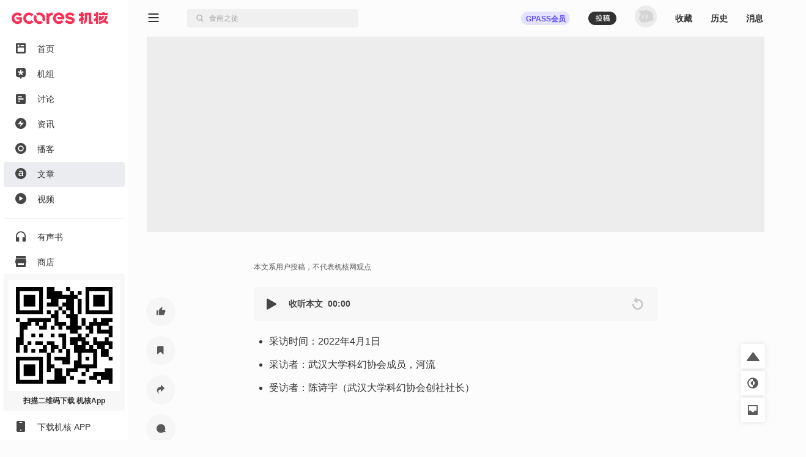

--- FILE ---
content_type: text/css; charset=UTF-8
request_url: https://static.gcores.com/assets/Main.2472aed750e1bf301a80.style.css
body_size: 89952
content:
:root{--bs-blue:#478cfe;--bs-indigo:#6610f2;--bs-purple:#6f42c1;--bs-pink:#d63384;--bs-red:#ff3d1d;--bs-orange:#fe9500;--bs-yellow:#ffc107;--bs-green:#198754;--bs-teal:#20c997;--bs-cyan:#0dcaf0;--bs-white:#fff;--bs-gray:#6c757d;--bs-gray-dark:#343a40;--bs-black-opaque:rgba(0,0,0,.5);--bs-category:#ff3d1d;--bs-notification:#f83055;--bs-gcores:#f83055;--bs-gpass:#5e4bff;--bs-category-bg:#267bb3;--bs-gray-100:#f8f9fa;--bs-gray-200:#e9ecef;--bs-gray-300:#dee2e6;--bs-gray-400:#ced4da;--bs-gray-500:#adb5bd;--bs-gray-600:#6c757d;--bs-gray-700:#495057;--bs-gray-800:#343a40;--bs-gray-900:#212529;--bs-gray-text:var(--gray-text);--bs-gray-desc:var(--gray-desc);--bs-gray-info:var(--gray-info);--bs-gray-icon:var(--gray-icon);--bs-gray-nearly-text:var(--gray-nearly-text);--bs-gray-disabled:var(--gray-disabled);--bs-primary:#323232;--bs-secondary:#f6f6f6;--bs-success:#198754;--bs-info:#478cfe;--bs-warning:#fe9500;--bs-danger:#ff3d1d;--bs-light:#f8f9fa;--bs-dark:#464646;--bs-highlight:#478cfe;--bs-primary-rgb:50,50,50;--bs-secondary-rgb:246,246,246;--bs-success-rgb:25,135,84;--bs-info-rgb:71,140,254;--bs-warning-rgb:254,149,0;--bs-danger-rgb:255,61,29;--bs-light-rgb:248,249,250;--bs-dark-rgb:70,70,70;--bs-white-rgb:255,255,255;--bs-black-rgb:20,20,20;--bs-body-color-rgb:33,37,41;--bs-body-bg-rgb:255,255,255;--bs-font-sans-serif:system-ui,-apple-system,"Segoe UI",Roboto,"Helvetica Neue",Arial,"Noto Sans","Liberation Sans",sans-serif,"Apple Color Emoji","Segoe UI Emoji","Segoe UI Symbol","Noto Color Emoji";--bs-font-monospace:SFMono-Regular,Menlo,Monaco,Consolas,"Liberation Mono","Courier New",monospace;--bs-gradient:linear-gradient(180deg,hsla(0,0%,100%,.15),hsla(0,0%,100%,0));--bs-body-font-family:PingFangSC,Open Sans,Helvetica Neue,Arial,Hiragino Sans GB,Microsoft YaHei,WenQuanYi Micro Hei,sans-serif;--bs-body-font-size:0.875rem;--bs-body-font-weight:400;--bs-body-line-height:1.5;--bs-body-color:#212529;--bs-body-bg:#fff}*,:after,:before{box-sizing:border-box}body{-webkit-text-size-adjust:100%;-webkit-tap-highlight-color:rgba(20,20,20,0);background-color:var(--bs-body-bg);color:var(--bs-body-color);font-family:var(--bs-body-font-family);font-size:var(--bs-body-font-size);font-weight:var(--bs-body-font-weight);line-height:var(--bs-body-line-height);margin:0;text-align:var(--bs-body-text-align)}hr{background-color:currentColor;border:0;color:inherit;margin:1rem 0;opacity:.25}hr:not([size]){height:1px}.h1,.h2,.h3,.h4,.h5,.h6,h1,h2,h3,h4,h5,h6{font-weight:600;line-height:1.2;margin-bottom:.5rem;margin-top:0}.h1,h1{font-size:calc(1.34375rem + 1.125vw)}@media(min-width:1200px){.h1,h1{font-size:2.1875rem}}.h2,h2{font-size:calc(1.3rem + .6vw)}@media(min-width:1200px){.h2,h2{font-size:1.75rem}}.h3,h3{font-size:calc(1.27813rem + .3375vw)}@media(min-width:1200px){.h3,h3{font-size:1.53125rem}}.h4,h4{font-size:calc(1.25625rem + .075vw)}@media(min-width:1200px){.h4,h4{font-size:1.3125rem}}.h5,h5{font-size:1.09375rem}.h6,h6{font-size:.875rem}p{margin-bottom:1rem;margin-top:0}abbr[data-bs-original-title],abbr[title]{cursor:help;text-decoration:underline dotted;text-decoration-skip-ink:none}address{font-style:normal;line-height:inherit;margin-bottom:1rem}ol,ul{padding-left:2rem}dl,ol,ul{margin-bottom:1rem;margin-top:0}ol ol,ol ul,ul ol,ul ul{margin-bottom:0}dt{font-weight:600}dd{margin-bottom:.5rem;margin-left:0}blockquote{margin:0 0 1rem}b,strong{font-weight:700}.small,small{font-size:.875em}.mark,mark{background-color:#fcf8e3;padding:.2em}sub,sup{font-size:.75em;line-height:0;position:relative;vertical-align:baseline}sub{bottom:-.25em}sup{top:-.5em}a{color:inherit}a,a:hover{text-decoration:none}a:hover{color:notset}a:not([href]):not([class]),a:not([href]):not([class]):hover{color:inherit;text-decoration:none}code,kbd,pre,samp{direction:ltr;font-family:var(--bs-font-monospace);font-size:1em;unicode-bidi:bidi-override}pre{display:block;font-size:.875em;margin-bottom:1rem;margin-top:0;overflow:auto}pre code{color:inherit;font-size:inherit;word-break:normal}code{word-wrap:break-word;color:#d63384;font-size:.875em}a>code{color:inherit}kbd{background-color:#212529;border-radius:.2rem;color:#fff;font-size:.875em;padding:.2rem .4rem}kbd kbd{font-size:1em;font-weight:600;padding:0}figure{margin:0 0 1rem}img,svg{vertical-align:middle}table{border-collapse:collapse;caption-side:bottom}caption{color:var(--gray-info);padding-bottom:.5rem;padding-top:.5rem;text-align:left}th{text-align:inherit;text-align:-webkit-match-parent}tbody,td,tfoot,th,thead,tr{border:0 solid;border-color:inherit}label{display:inline-block}button{border-radius:0}button:focus:not(:focus-visible){outline:0}button,input,optgroup,select,textarea{font-family:inherit;font-size:inherit;line-height:inherit;margin:0}button,select{text-transform:none}[role=button]{cursor:pointer}select{word-wrap:normal}select:disabled{opacity:1}[list]::-webkit-calendar-picker-indicator{display:none}[type=button],[type=reset],[type=submit],button{-webkit-appearance:button}[type=button]:not(:disabled),[type=reset]:not(:disabled),[type=submit]:not(:disabled),button:not(:disabled){cursor:pointer}::-moz-focus-inner{border-style:none;padding:0}textarea{resize:vertical}fieldset{border:0;margin:0;min-width:0;padding:0}legend{float:left;font-size:calc(1.275rem + .3vw);line-height:inherit;margin-bottom:.5rem;padding:0;width:100%}@media(min-width:1200px){legend{font-size:1.5rem}}legend+*{clear:left}::-webkit-datetime-edit-day-field,::-webkit-datetime-edit-fields-wrapper,::-webkit-datetime-edit-hour-field,::-webkit-datetime-edit-minute,::-webkit-datetime-edit-month-field,::-webkit-datetime-edit-text,::-webkit-datetime-edit-year-field{padding:0}::-webkit-inner-spin-button{height:auto}[type=search]{-webkit-appearance:textfield;outline-offset:-2px}::-webkit-search-decoration{-webkit-appearance:none}::-webkit-color-swatch-wrapper{padding:0}::file-selector-button{font:inherit}::-webkit-file-upload-button{-webkit-appearance:button;font:inherit}output{display:inline-block}iframe{border:0}summary{cursor:pointer;display:list-item}progress{vertical-align:baseline}[hidden]{display:none!important}.container,.container-fluid,.container-lg,.container-md,.container-sm,.container-xl,.container-xxl{margin-left:auto;margin-right:auto;padding-left:var(--bs-gutter-x,1.25rem);padding-right:var(--bs-gutter-x,1.25rem);width:100%}@media(min-width:576px){.container,.container-sm{max-width:540px}}@media(min-width:768px){.container,.container-md,.container-sm{max-width:720px}}@media(min-width:992px){.container,.container-lg,.container-md,.container-sm{max-width:960px}}@media(min-width:1200px){.container,.container-lg,.container-md,.container-sm,.container-xl{max-width:1140px}}@media(min-width:1400px){.container,.container-lg,.container-md,.container-sm,.container-xl,.container-xxl{max-width:1320px}}.badge{border-radius:4px;color:#fff;display:inline-block;font-size:.75em;font-weight:600;line-height:1;padding:.35em .65em;text-align:center;vertical-align:baseline;white-space:nowrap}.badge:empty{display:none}.btn .badge{position:relative;top:-1px}.alert{border:1px solid transparent;border-radius:4px;margin-bottom:1rem;padding:1rem;position:relative}.alert-heading{color:inherit}.alert-link{font-weight:600}.alert-dismissible{padding-right:3rem}.alert-dismissible .btn-close{padding:1.25rem 1rem;position:absolute;right:0;top:0;z-index:2}.alert-primary{background-color:#d6d6d6;border-color:#c2c2c2;color:#1e1e1e}.alert-primary .alert-link{color:#181818}.alert-secondary{background-color:#fdfdfd;border-color:#fcfcfc;color:#6e6e6e}.alert-secondary .alert-link{color:#585858}.alert-success{background-color:#d1e7dd;border-color:#badbcc;color:#0f5132}.alert-success .alert-link{color:#0c4128}.alert-info{background-color:#dae8ff;border-color:#c8ddff;color:#2b5498}.alert-info .alert-link{color:#22437a}.alert-warning{background-color:#ffeacc;border-color:#ffdfb3;color:#985900}.alert-warning .alert-link{color:#7a4700}.alert-danger{background-color:#ffd8d2;border-color:#ffc5bb;color:#992511}.alert-danger .alert-link{color:#7a1e0e}.alert-light{background-color:#fefefe;border-color:#fdfdfe;color:#6f7070}.alert-light .alert-link{color:#595a5a}.alert-dark{background-color:#dadada;border-color:#c8c8c8;color:#2a2a2a}.alert-dark .alert-link{color:#222}.alert-highlight{background-color:#dae8ff;border-color:#c8ddff;color:#2b5498}.alert-highlight .alert-link{color:#22437a}.lead{font-size:1.09375rem;font-weight:300}.display-1{font-size:calc(1.625rem + 4.5vw);font-weight:300;line-height:1.2}@media(min-width:1200px){.display-1{font-size:5rem}}.display-2{font-size:calc(1.575rem + 3.9vw);font-weight:300;line-height:1.2}@media(min-width:1200px){.display-2{font-size:4.5rem}}.display-3{font-size:calc(1.525rem + 3.3vw);font-weight:300;line-height:1.2}@media(min-width:1200px){.display-3{font-size:4rem}}.display-4{font-size:calc(1.475rem + 2.7vw);font-weight:300;line-height:1.2}@media(min-width:1200px){.display-4{font-size:3.5rem}}.display-5{font-size:calc(1.425rem + 2.1vw);font-weight:300;line-height:1.2}@media(min-width:1200px){.display-5{font-size:3rem}}.display-6{font-size:calc(1.375rem + 1.5vw);font-weight:300;line-height:1.2}@media(min-width:1200px){.display-6{font-size:2.5rem}}.list-inline,.list-unstyled{list-style:none;padding-left:0}.list-inline-item{display:inline-block}.list-inline-item:not(:last-child){margin-right:.5rem}.initialism{font-size:.875em;text-transform:uppercase}.blockquote{font-size:1.09375rem;margin-bottom:1rem}.blockquote>:last-child{margin-bottom:0}.blockquote-footer{color:#6c757d;font-size:.875em;margin-bottom:1rem;margin-top:-1rem}.blockquote-footer:before{content:"— "}.row{--bs-gutter-x:17px;--bs-gutter-y:0;display:flex;flex-wrap:wrap;margin-left:calc(var(--bs-gutter-x)*-.5);margin-right:calc(var(--bs-gutter-x)*-.5);margin-top:calc(var(--bs-gutter-y)*-1)}.row>*{flex-shrink:0;margin-top:var(--bs-gutter-y);max-width:100%;padding-left:calc(var(--bs-gutter-x)*.5);padding-right:calc(var(--bs-gutter-x)*.5);width:100%}.col{flex:1 0 0%}.row-cols-auto>*{flex:0 0 auto;width:auto}.row-cols-1>*{flex:0 0 auto;width:100%}.row-cols-2>*{flex:0 0 auto;width:50%}.row-cols-3>*{flex:0 0 auto;width:33.3333333333%}.row-cols-4>*{flex:0 0 auto;width:25%}.row-cols-5>*{flex:0 0 auto;width:20%}.row-cols-6>*{flex:0 0 auto;width:16.6666666667%}.col-auto{flex:0 0 auto;width:auto}.col-1{flex:0 0 auto;width:8.33333333%}.col-2{flex:0 0 auto;width:16.66666667%}.col-3{flex:0 0 auto;width:25%}.col-4{flex:0 0 auto;width:33.33333333%}.col-5{flex:0 0 auto;width:41.66666667%}.col-6{flex:0 0 auto;width:50%}.col-7{flex:0 0 auto;width:58.33333333%}.col-8{flex:0 0 auto;width:66.66666667%}.col-9{flex:0 0 auto;width:75%}.col-10{flex:0 0 auto;width:83.33333333%}.col-11{flex:0 0 auto;width:91.66666667%}.col-12{flex:0 0 auto;width:100%}.offset-1{margin-left:8.33333333%}.offset-2{margin-left:16.66666667%}.offset-3{margin-left:25%}.offset-4{margin-left:33.33333333%}.offset-5{margin-left:41.66666667%}.offset-6{margin-left:50%}.offset-7{margin-left:58.33333333%}.offset-8{margin-left:66.66666667%}.offset-9{margin-left:75%}.offset-10{margin-left:83.33333333%}.offset-11{margin-left:91.66666667%}.g-0,.gx-0{--bs-gutter-x:0}.g-0,.gy-0{--bs-gutter-y:0}.g-1,.gx-1{--bs-gutter-x:0.25rem}.g-1,.gy-1{--bs-gutter-y:0.25rem}.g-2,.gx-2{--bs-gutter-x:0.5rem}.g-2,.gy-2{--bs-gutter-y:0.5rem}.g-3,.gx-3{--bs-gutter-x:1rem}.g-3,.gy-3{--bs-gutter-y:1rem}.g-4,.gx-4{--bs-gutter-x:1.5rem}.g-4,.gy-4{--bs-gutter-y:1.5rem}.g-5,.gx-5{--bs-gutter-x:3rem}.g-5,.gy-5{--bs-gutter-y:3rem}@media(min-width:576px){.col-sm{flex:1 0 0%}.row-cols-sm-auto>*{flex:0 0 auto;width:auto}.row-cols-sm-1>*{flex:0 0 auto;width:100%}.row-cols-sm-2>*{flex:0 0 auto;width:50%}.row-cols-sm-3>*{flex:0 0 auto;width:33.3333333333%}.row-cols-sm-4>*{flex:0 0 auto;width:25%}.row-cols-sm-5>*{flex:0 0 auto;width:20%}.row-cols-sm-6>*{flex:0 0 auto;width:16.6666666667%}.col-sm-auto{flex:0 0 auto;width:auto}.col-sm-1{flex:0 0 auto;width:8.33333333%}.col-sm-2{flex:0 0 auto;width:16.66666667%}.col-sm-3{flex:0 0 auto;width:25%}.col-sm-4{flex:0 0 auto;width:33.33333333%}.col-sm-5{flex:0 0 auto;width:41.66666667%}.col-sm-6{flex:0 0 auto;width:50%}.col-sm-7{flex:0 0 auto;width:58.33333333%}.col-sm-8{flex:0 0 auto;width:66.66666667%}.col-sm-9{flex:0 0 auto;width:75%}.col-sm-10{flex:0 0 auto;width:83.33333333%}.col-sm-11{flex:0 0 auto;width:91.66666667%}.col-sm-12{flex:0 0 auto;width:100%}.offset-sm-0{margin-left:0}.offset-sm-1{margin-left:8.33333333%}.offset-sm-2{margin-left:16.66666667%}.offset-sm-3{margin-left:25%}.offset-sm-4{margin-left:33.33333333%}.offset-sm-5{margin-left:41.66666667%}.offset-sm-6{margin-left:50%}.offset-sm-7{margin-left:58.33333333%}.offset-sm-8{margin-left:66.66666667%}.offset-sm-9{margin-left:75%}.offset-sm-10{margin-left:83.33333333%}.offset-sm-11{margin-left:91.66666667%}.g-sm-0,.gx-sm-0{--bs-gutter-x:0}.g-sm-0,.gy-sm-0{--bs-gutter-y:0}.g-sm-1,.gx-sm-1{--bs-gutter-x:0.25rem}.g-sm-1,.gy-sm-1{--bs-gutter-y:0.25rem}.g-sm-2,.gx-sm-2{--bs-gutter-x:0.5rem}.g-sm-2,.gy-sm-2{--bs-gutter-y:0.5rem}.g-sm-3,.gx-sm-3{--bs-gutter-x:1rem}.g-sm-3,.gy-sm-3{--bs-gutter-y:1rem}.g-sm-4,.gx-sm-4{--bs-gutter-x:1.5rem}.g-sm-4,.gy-sm-4{--bs-gutter-y:1.5rem}.g-sm-5,.gx-sm-5{--bs-gutter-x:3rem}.g-sm-5,.gy-sm-5{--bs-gutter-y:3rem}}@media(min-width:768px){.col-md{flex:1 0 0%}.row-cols-md-auto>*{flex:0 0 auto;width:auto}.row-cols-md-1>*{flex:0 0 auto;width:100%}.row-cols-md-2>*{flex:0 0 auto;width:50%}.row-cols-md-3>*{flex:0 0 auto;width:33.3333333333%}.row-cols-md-4>*{flex:0 0 auto;width:25%}.row-cols-md-5>*{flex:0 0 auto;width:20%}.row-cols-md-6>*{flex:0 0 auto;width:16.6666666667%}.col-md-auto{flex:0 0 auto;width:auto}.col-md-1{flex:0 0 auto;width:8.33333333%}.col-md-2{flex:0 0 auto;width:16.66666667%}.col-md-3{flex:0 0 auto;width:25%}.col-md-4{flex:0 0 auto;width:33.33333333%}.col-md-5{flex:0 0 auto;width:41.66666667%}.col-md-6{flex:0 0 auto;width:50%}.col-md-7{flex:0 0 auto;width:58.33333333%}.col-md-8{flex:0 0 auto;width:66.66666667%}.col-md-9{flex:0 0 auto;width:75%}.col-md-10{flex:0 0 auto;width:83.33333333%}.col-md-11{flex:0 0 auto;width:91.66666667%}.col-md-12{flex:0 0 auto;width:100%}.offset-md-0{margin-left:0}.offset-md-1{margin-left:8.33333333%}.offset-md-2{margin-left:16.66666667%}.offset-md-3{margin-left:25%}.offset-md-4{margin-left:33.33333333%}.offset-md-5{margin-left:41.66666667%}.offset-md-6{margin-left:50%}.offset-md-7{margin-left:58.33333333%}.offset-md-8{margin-left:66.66666667%}.offset-md-9{margin-left:75%}.offset-md-10{margin-left:83.33333333%}.offset-md-11{margin-left:91.66666667%}.g-md-0,.gx-md-0{--bs-gutter-x:0}.g-md-0,.gy-md-0{--bs-gutter-y:0}.g-md-1,.gx-md-1{--bs-gutter-x:0.25rem}.g-md-1,.gy-md-1{--bs-gutter-y:0.25rem}.g-md-2,.gx-md-2{--bs-gutter-x:0.5rem}.g-md-2,.gy-md-2{--bs-gutter-y:0.5rem}.g-md-3,.gx-md-3{--bs-gutter-x:1rem}.g-md-3,.gy-md-3{--bs-gutter-y:1rem}.g-md-4,.gx-md-4{--bs-gutter-x:1.5rem}.g-md-4,.gy-md-4{--bs-gutter-y:1.5rem}.g-md-5,.gx-md-5{--bs-gutter-x:3rem}.g-md-5,.gy-md-5{--bs-gutter-y:3rem}}@media(min-width:992px){.col-lg{flex:1 0 0%}.row-cols-lg-auto>*{flex:0 0 auto;width:auto}.row-cols-lg-1>*{flex:0 0 auto;width:100%}.row-cols-lg-2>*{flex:0 0 auto;width:50%}.row-cols-lg-3>*{flex:0 0 auto;width:33.3333333333%}.row-cols-lg-4>*{flex:0 0 auto;width:25%}.row-cols-lg-5>*{flex:0 0 auto;width:20%}.row-cols-lg-6>*{flex:0 0 auto;width:16.6666666667%}.col-lg-auto{flex:0 0 auto;width:auto}.col-lg-1{flex:0 0 auto;width:8.33333333%}.col-lg-2{flex:0 0 auto;width:16.66666667%}.col-lg-3{flex:0 0 auto;width:25%}.col-lg-4{flex:0 0 auto;width:33.33333333%}.col-lg-5{flex:0 0 auto;width:41.66666667%}.col-lg-6{flex:0 0 auto;width:50%}.col-lg-7{flex:0 0 auto;width:58.33333333%}.col-lg-8{flex:0 0 auto;width:66.66666667%}.col-lg-9{flex:0 0 auto;width:75%}.col-lg-10{flex:0 0 auto;width:83.33333333%}.col-lg-11{flex:0 0 auto;width:91.66666667%}.col-lg-12{flex:0 0 auto;width:100%}.offset-lg-0{margin-left:0}.offset-lg-1{margin-left:8.33333333%}.offset-lg-2{margin-left:16.66666667%}.offset-lg-3{margin-left:25%}.offset-lg-4{margin-left:33.33333333%}.offset-lg-5{margin-left:41.66666667%}.offset-lg-6{margin-left:50%}.offset-lg-7{margin-left:58.33333333%}.offset-lg-8{margin-left:66.66666667%}.offset-lg-9{margin-left:75%}.offset-lg-10{margin-left:83.33333333%}.offset-lg-11{margin-left:91.66666667%}.g-lg-0,.gx-lg-0{--bs-gutter-x:0}.g-lg-0,.gy-lg-0{--bs-gutter-y:0}.g-lg-1,.gx-lg-1{--bs-gutter-x:0.25rem}.g-lg-1,.gy-lg-1{--bs-gutter-y:0.25rem}.g-lg-2,.gx-lg-2{--bs-gutter-x:0.5rem}.g-lg-2,.gy-lg-2{--bs-gutter-y:0.5rem}.g-lg-3,.gx-lg-3{--bs-gutter-x:1rem}.g-lg-3,.gy-lg-3{--bs-gutter-y:1rem}.g-lg-4,.gx-lg-4{--bs-gutter-x:1.5rem}.g-lg-4,.gy-lg-4{--bs-gutter-y:1.5rem}.g-lg-5,.gx-lg-5{--bs-gutter-x:3rem}.g-lg-5,.gy-lg-5{--bs-gutter-y:3rem}}@media(min-width:1200px){.col-xl{flex:1 0 0%}.row-cols-xl-auto>*{flex:0 0 auto;width:auto}.row-cols-xl-1>*{flex:0 0 auto;width:100%}.row-cols-xl-2>*{flex:0 0 auto;width:50%}.row-cols-xl-3>*{flex:0 0 auto;width:33.3333333333%}.row-cols-xl-4>*{flex:0 0 auto;width:25%}.row-cols-xl-5>*{flex:0 0 auto;width:20%}.row-cols-xl-6>*{flex:0 0 auto;width:16.6666666667%}.col-xl-auto{flex:0 0 auto;width:auto}.col-xl-1{flex:0 0 auto;width:8.33333333%}.col-xl-2{flex:0 0 auto;width:16.66666667%}.col-xl-3{flex:0 0 auto;width:25%}.col-xl-4{flex:0 0 auto;width:33.33333333%}.col-xl-5{flex:0 0 auto;width:41.66666667%}.col-xl-6{flex:0 0 auto;width:50%}.col-xl-7{flex:0 0 auto;width:58.33333333%}.col-xl-8{flex:0 0 auto;width:66.66666667%}.col-xl-9{flex:0 0 auto;width:75%}.col-xl-10{flex:0 0 auto;width:83.33333333%}.col-xl-11{flex:0 0 auto;width:91.66666667%}.col-xl-12{flex:0 0 auto;width:100%}.offset-xl-0{margin-left:0}.offset-xl-1{margin-left:8.33333333%}.offset-xl-2{margin-left:16.66666667%}.offset-xl-3{margin-left:25%}.offset-xl-4{margin-left:33.33333333%}.offset-xl-5{margin-left:41.66666667%}.offset-xl-6{margin-left:50%}.offset-xl-7{margin-left:58.33333333%}.offset-xl-8{margin-left:66.66666667%}.offset-xl-9{margin-left:75%}.offset-xl-10{margin-left:83.33333333%}.offset-xl-11{margin-left:91.66666667%}.g-xl-0,.gx-xl-0{--bs-gutter-x:0}.g-xl-0,.gy-xl-0{--bs-gutter-y:0}.g-xl-1,.gx-xl-1{--bs-gutter-x:0.25rem}.g-xl-1,.gy-xl-1{--bs-gutter-y:0.25rem}.g-xl-2,.gx-xl-2{--bs-gutter-x:0.5rem}.g-xl-2,.gy-xl-2{--bs-gutter-y:0.5rem}.g-xl-3,.gx-xl-3{--bs-gutter-x:1rem}.g-xl-3,.gy-xl-3{--bs-gutter-y:1rem}.g-xl-4,.gx-xl-4{--bs-gutter-x:1.5rem}.g-xl-4,.gy-xl-4{--bs-gutter-y:1.5rem}.g-xl-5,.gx-xl-5{--bs-gutter-x:3rem}.g-xl-5,.gy-xl-5{--bs-gutter-y:3rem}}@media(min-width:1400px){.col-xxl{flex:1 0 0%}.row-cols-xxl-auto>*{flex:0 0 auto;width:auto}.row-cols-xxl-1>*{flex:0 0 auto;width:100%}.row-cols-xxl-2>*{flex:0 0 auto;width:50%}.row-cols-xxl-3>*{flex:0 0 auto;width:33.3333333333%}.row-cols-xxl-4>*{flex:0 0 auto;width:25%}.row-cols-xxl-5>*{flex:0 0 auto;width:20%}.row-cols-xxl-6>*{flex:0 0 auto;width:16.6666666667%}.col-xxl-auto{flex:0 0 auto;width:auto}.col-xxl-1{flex:0 0 auto;width:8.33333333%}.col-xxl-2{flex:0 0 auto;width:16.66666667%}.col-xxl-3{flex:0 0 auto;width:25%}.col-xxl-4{flex:0 0 auto;width:33.33333333%}.col-xxl-5{flex:0 0 auto;width:41.66666667%}.col-xxl-6{flex:0 0 auto;width:50%}.col-xxl-7{flex:0 0 auto;width:58.33333333%}.col-xxl-8{flex:0 0 auto;width:66.66666667%}.col-xxl-9{flex:0 0 auto;width:75%}.col-xxl-10{flex:0 0 auto;width:83.33333333%}.col-xxl-11{flex:0 0 auto;width:91.66666667%}.col-xxl-12{flex:0 0 auto;width:100%}.offset-xxl-0{margin-left:0}.offset-xxl-1{margin-left:8.33333333%}.offset-xxl-2{margin-left:16.66666667%}.offset-xxl-3{margin-left:25%}.offset-xxl-4{margin-left:33.33333333%}.offset-xxl-5{margin-left:41.66666667%}.offset-xxl-6{margin-left:50%}.offset-xxl-7{margin-left:58.33333333%}.offset-xxl-8{margin-left:66.66666667%}.offset-xxl-9{margin-left:75%}.offset-xxl-10{margin-left:83.33333333%}.offset-xxl-11{margin-left:91.66666667%}.g-xxl-0,.gx-xxl-0{--bs-gutter-x:0}.g-xxl-0,.gy-xxl-0{--bs-gutter-y:0}.g-xxl-1,.gx-xxl-1{--bs-gutter-x:0.25rem}.g-xxl-1,.gy-xxl-1{--bs-gutter-y:0.25rem}.g-xxl-2,.gx-xxl-2{--bs-gutter-x:0.5rem}.g-xxl-2,.gy-xxl-2{--bs-gutter-y:0.5rem}.g-xxl-3,.gx-xxl-3{--bs-gutter-x:1rem}.g-xxl-3,.gy-xxl-3{--bs-gutter-y:1rem}.g-xxl-4,.gx-xxl-4{--bs-gutter-x:1.5rem}.g-xxl-4,.gy-xxl-4{--bs-gutter-y:1.5rem}.g-xxl-5,.gx-xxl-5{--bs-gutter-x:3rem}.g-xxl-5,.gy-xxl-5{--bs-gutter-y:3rem}}.btn-group,.btn-group-vertical{display:inline-flex;position:relative;vertical-align:middle}.btn-group-vertical>.btn,.btn-group>.btn{flex:1 1 auto;position:relative}.btn-group-vertical>.btn-check:checked+.btn,.btn-group-vertical>.btn-check:focus+.btn,.btn-group-vertical>.btn.active,.btn-group-vertical>.btn:active,.btn-group-vertical>.btn:focus,.btn-group-vertical>.btn:hover,.btn-group>.btn-check:checked+.btn,.btn-group>.btn-check:focus+.btn,.btn-group>.btn.active,.btn-group>.btn:active,.btn-group>.btn:focus,.btn-group>.btn:hover{z-index:1}.btn-toolbar{display:flex;flex-wrap:wrap;justify-content:flex-start}.btn-toolbar .input-group{width:auto}.btn-group>.btn-group:not(:first-child),.btn-group>.btn:not(:first-child){margin-left:-1px}.btn-group>.btn-group:not(:last-child)>.btn,.btn-group>.btn:not(:last-child):not(.dropdown-toggle){border-bottom-right-radius:0;border-top-right-radius:0}.btn-group>.btn-group:not(:first-child)>.btn,.btn-group>.btn:nth-child(n+3),.btn-group>:not(.btn-check)+.btn{border-bottom-left-radius:0;border-top-left-radius:0}.dropdown-toggle-split{padding-left:.84375rem;padding-right:.84375rem}.dropdown-toggle-split:after,.dropend .dropdown-toggle-split:after,.dropup .dropdown-toggle-split:after{margin-left:0}.dropstart .dropdown-toggle-split:before{margin-right:0}.btn-group-sm>.btn+.dropdown-toggle-split,.btn-sm+.dropdown-toggle-split{padding-left:.5625rem;padding-right:.5625rem}.btn-group-lg>.btn+.dropdown-toggle-split,.btn-lg+.dropdown-toggle-split{padding-left:1.125rem;padding-right:1.125rem}.btn-group-vertical{align-items:flex-start;flex-direction:column;justify-content:center}.btn-group-vertical>.btn,.btn-group-vertical>.btn-group{width:100%}.btn-group-vertical>.btn-group:not(:first-child),.btn-group-vertical>.btn:not(:first-child){margin-top:-1px}.btn-group-vertical>.btn-group:not(:last-child)>.btn,.btn-group-vertical>.btn:not(:last-child):not(.dropdown-toggle){border-bottom-left-radius:0;border-bottom-right-radius:0}.btn-group-vertical>.btn-group:not(:first-child)>.btn,.btn-group-vertical>.btn~.btn{border-top-left-radius:0;border-top-right-radius:0}.img-fluid,.img-thumbnail{height:auto;max-width:100%}.img-thumbnail{background-color:#fff;border:1px solid #dee2e6;border-radius:4px;padding:.25rem}.figure{display:inline-block}.figure-img{line-height:1;margin-bottom:.5rem}.figure-caption{color:#6c757d;font-size:.875em}.form-label{font-size:1rem;margin-bottom:.5rem}.col-form-label{font-size:inherit;line-height:1.5;margin-bottom:0;padding-bottom:calc(.675rem + 1px);padding-top:calc(.675rem + 1px)}.col-form-label-lg{font-size:1.00625rem;padding-bottom:calc(.8rem + 1px);padding-top:calc(.8rem + 1px)}.col-form-label-sm{font-size:.765625rem;padding-bottom:calc(.4rem + 1px);padding-top:calc(.4rem + 1px)}.form-text{color:var(--gray-info);font-size:.875em;margin-top:.25rem}.form-control{appearance:none;background-clip:padding-box;background-color:var(--gray-box-bg);border:1px solid var(--gray-box-bg);border-radius:4px;color:var(--gray-text);display:block;font-size:.875rem;font-weight:400;line-height:1.5;padding:.675rem 1.125rem;transition:border-color .15s ease-in-out,box-shadow .15s ease-in-out;width:100%}@media(prefers-reduced-motion:reduce){.form-control{transition:none}}.form-control[type=file]{overflow:hidden}.form-control[type=file]:not(:disabled):not([readonly]){cursor:pointer}.form-control:focus{background-color:var(--gray-box-bg);border-color:#999;box-shadow:0 0 0 0 rgba(50,50,50,.25);color:var(--gray-text);outline:0}.form-control::-webkit-date-and-time-value{height:1.5em}.form-control::placeholder{color:#6c757d;opacity:1}.form-control:disabled,.form-control[readonly]{background-color:var(--gray-active-bg);opacity:1}.form-control::file-selector-button{background-color:#e9ecef;border:0 solid;border-color:inherit;border-inline-end-width:1px;border-radius:0;color:var(--gray-text);margin:-.675rem -1.125rem;margin-inline-end:1.125rem;padding:.675rem 1.125rem;pointer-events:none;transition:color .15s ease-in-out,background-color .15s ease-in-out,border-color .15s ease-in-out,box-shadow .15s ease-in-out}@media(prefers-reduced-motion:reduce){.form-control::file-selector-button{transition:none}}.form-control:hover:not(:disabled):not([readonly])::file-selector-button{background-color:#dde0e3}.form-control::-webkit-file-upload-button{background-color:#e9ecef;border:0 solid;border-color:inherit;border-inline-end-width:1px;border-radius:0;color:var(--gray-text);margin:-.675rem -1.125rem;margin-inline-end:1.125rem;padding:.675rem 1.125rem;pointer-events:none;transition:color .15s ease-in-out,background-color .15s ease-in-out,border-color .15s ease-in-out,box-shadow .15s ease-in-out}@media(prefers-reduced-motion:reduce){.form-control::-webkit-file-upload-button{transition:none}}.form-control:hover:not(:disabled):not([readonly])::-webkit-file-upload-button{background-color:#dde0e3}.form-control-plaintext{background-color:transparent;border:solid transparent;border-width:1px 0;color:#212529;display:block;line-height:1.5;margin-bottom:0;padding:.675rem 0;width:100%}.form-control-plaintext.form-control-lg,.form-control-plaintext.form-control-sm{padding-left:0;padding-right:0}.form-control-sm{border-radius:.2rem;font-size:.765625rem;min-height:calc(1.5em + .8rem + 2px);padding:.4rem .75rem}.form-control-sm::file-selector-button{margin:-.4rem -.75rem;margin-inline-end:.75rem;padding:.4rem .75rem}.form-control-sm::-webkit-file-upload-button{margin:-.4rem -.75rem;margin-inline-end:.75rem;padding:.4rem .75rem}.form-control-lg{border-radius:.3rem;font-size:1.00625rem;min-height:calc(1.5em + 1.6rem + 2px);padding:.8rem 1.5rem}.form-control-lg::file-selector-button{margin:-.8rem -1.5rem;margin-inline-end:1.5rem;padding:.8rem 1.5rem}.form-control-lg::-webkit-file-upload-button{margin:-.8rem -1.5rem;margin-inline-end:1.5rem;padding:.8rem 1.5rem}textarea.form-control{min-height:calc(1.5em + 1.35rem + 2px)}textarea.form-control-sm{min-height:calc(1.5em + .8rem + 2px)}textarea.form-control-lg{min-height:calc(1.5em + 1.6rem + 2px)}.form-control-color{height:auto;padding:.675rem;width:3rem}.form-control-color:not(:disabled):not([readonly]){cursor:pointer}.form-control-color::-moz-color-swatch{border-radius:4px;height:1.5em}.form-control-color::-webkit-color-swatch{border-radius:4px;height:1.5em}.form-select{-moz-padding-start:calc(1.125rem - 3px);appearance:none;background-color:var(--gray-box-bg);background-image:url("data:image/svg+xml;charset=utf-8,%3Csvg xmlns='http://www.w3.org/2000/svg' viewBox='0 0 16 16'%3E%3Cpath fill='none' stroke='%23343a40' stroke-linecap='round' stroke-linejoin='round' stroke-width='2' d='m2 5 6 6 6-6'/%3E%3C/svg%3E");background-position:right 1.125rem center;background-repeat:no-repeat;background-size:16px 12px;border:1px solid var(--gray-box-bg);border-radius:4px;color:var(--gray-text);display:block;font-size:.875rem;font-weight:400;line-height:1.5;padding:.675rem 3.375rem .675rem 1.125rem;transition:border-color .15s ease-in-out,box-shadow .15s ease-in-out;width:100%}@media(prefers-reduced-motion:reduce){.form-select{transition:none}}.form-select:focus{border-color:#999;box-shadow:0 0 0 0 rgba(50,50,50,.25);outline:0}.form-select[multiple],.form-select[size]:not([size="1"]){background-image:none;padding-right:1.125rem}.form-select:disabled{background-color:#e9ecef}.form-select:-moz-focusring{color:transparent;text-shadow:0 0 0 var(--gray-text)}.form-select-sm{border-radius:.2rem;font-size:.765625rem;padding-bottom:.4rem;padding-left:.75rem;padding-top:.4rem}.form-select-lg{border-radius:.3rem;font-size:1.00625rem;padding-bottom:.8rem;padding-left:1.5rem;padding-top:.8rem}.form-check{display:block;margin-bottom:.125rem;min-height:1.3125rem;padding-left:1.5em}.form-check .form-check-input{float:left;margin-left:-1.5em}.form-check-input{color-adjust:exact;appearance:none;background-color:var(--gray-box-bg);background-position:50%;background-repeat:no-repeat;background-size:contain;border:1px solid hsla(0,0%,8%,.25);height:1em;margin-top:.25em;vertical-align:top;width:1em}.form-check-input[type=checkbox],.form-check-input[type=radio]{border-radius:50%}.form-check-input:active{filter:brightness(90%)}.form-check-input:focus{border-color:#999;box-shadow:0 0 0 0 rgba(50,50,50,.25);outline:0}.form-check-input:checked{background-color:#478cfe;border-color:#478cfe}.form-check-input:checked[type=checkbox]{background-image:url("data:image/svg+xml;charset=utf-8,%3Csvg xmlns='http://www.w3.org/2000/svg' viewBox='0 0 20 20'%3E%3Cpath fill='none' stroke='%23fff' stroke-linecap='round' stroke-linejoin='round' stroke-width='3' d='m6 10 3 3 6-6'/%3E%3C/svg%3E")}.form-check-input:checked[type=radio]{background-image:url("data:image/svg+xml;charset=utf-8,%3Csvg xmlns='http://www.w3.org/2000/svg' viewBox='-4 -4 8 8'%3E%3Ccircle r='2' fill='%23fff'/%3E%3C/svg%3E")}.form-check-input[type=checkbox]:indeterminate{background-color:#323232;background-image:url("data:image/svg+xml;charset=utf-8,%3Csvg xmlns='http://www.w3.org/2000/svg' viewBox='0 0 20 20'%3E%3Cpath fill='none' stroke='%23fff' stroke-linecap='round' stroke-linejoin='round' stroke-width='3' d='M6 10h8'/%3E%3C/svg%3E");border-color:#323232}.form-check-input:disabled{filter:none;opacity:.5;pointer-events:none}.form-check-input:disabled~.form-check-label,.form-check-input[disabled]~.form-check-label{opacity:.5}.form-switch{padding-left:2.5em}.form-switch .form-check-input{background-image:url("data:image/svg+xml;charset=utf-8,%3Csvg xmlns='http://www.w3.org/2000/svg' viewBox='-4 -4 8 8'%3E%3Ccircle r='3' fill='rgba(20, 20, 20, 0.25)'/%3E%3C/svg%3E");background-position:0;border-radius:2em;margin-left:-2.5em;transition:background-position .15s ease-in-out;width:2em}@media(prefers-reduced-motion:reduce){.form-switch .form-check-input{transition:none}}.form-switch .form-check-input:focus{background-image:url("data:image/svg+xml;charset=utf-8,%3Csvg xmlns='http://www.w3.org/2000/svg' viewBox='-4 -4 8 8'%3E%3Ccircle r='3' fill='%23999'/%3E%3C/svg%3E")}.form-switch .form-check-input:checked{background-image:url("data:image/svg+xml;charset=utf-8,%3Csvg xmlns='http://www.w3.org/2000/svg' viewBox='-4 -4 8 8'%3E%3Ccircle r='3' fill='%23fff'/%3E%3C/svg%3E");background-position:100%}.form-check-inline{display:inline-block;margin-right:1rem}.btn-check{clip:rect(0,0,0,0);pointer-events:none;position:absolute}.btn-check:disabled+.btn,.btn-check[disabled]+.btn{filter:none;opacity:.65;pointer-events:none}.form-range{appearance:none;background-color:transparent;height:1rem;padding:0;width:100%}.form-range:focus{outline:0}.form-range:focus::-webkit-slider-thumb{box-shadow:0 0 0 1px #fff,0 0 0 0 rgba(50,50,50,.25)}.form-range:focus::-moz-range-thumb{box-shadow:0 0 0 1px #fff,0 0 0 0 rgba(50,50,50,.25)}.form-range::-moz-focus-outer{border:0}.form-range::-webkit-slider-thumb{appearance:none;background-color:#323232;border:0;border-radius:1rem;height:1rem;margin-top:-.25rem;transition:background-color .15s ease-in-out,border-color .15s ease-in-out,box-shadow .15s ease-in-out;width:1rem}@media(prefers-reduced-motion:reduce){.form-range::-webkit-slider-thumb{transition:none}}.form-range::-webkit-slider-thumb:active{background-color:#c2c2c2}.form-range::-webkit-slider-runnable-track{background-color:#dee2e6;border-color:transparent;border-radius:1rem;color:transparent;cursor:pointer;height:.5rem;width:100%}.form-range::-moz-range-thumb{appearance:none;background-color:#323232;border:0;border-radius:1rem;height:1rem;transition:background-color .15s ease-in-out,border-color .15s ease-in-out,box-shadow .15s ease-in-out;width:1rem}@media(prefers-reduced-motion:reduce){.form-range::-moz-range-thumb{transition:none}}.form-range::-moz-range-thumb:active{background-color:#c2c2c2}.form-range::-moz-range-track{background-color:#dee2e6;border-color:transparent;border-radius:1rem;color:transparent;cursor:pointer;height:.5rem;width:100%}.form-range:disabled{pointer-events:none}.form-range:disabled::-webkit-slider-thumb{background-color:#adb5bd}.form-range:disabled::-moz-range-thumb{background-color:#adb5bd}.form-floating{position:relative}.form-floating>.form-control,.form-floating>.form-select{height:calc(3.5rem + 2px);line-height:1.25}.form-floating>label{border:1px solid transparent;height:100%;left:0;padding:1rem 1.125rem;pointer-events:none;position:absolute;top:0;transform-origin:0 0;transition:opacity .1s ease-in-out,transform .1s ease-in-out}@media(prefers-reduced-motion:reduce){.form-floating>label{transition:none}}.form-floating>.form-control{padding:1rem 1.125rem}.form-floating>.form-control::placeholder{color:transparent}.form-floating>.form-control:focus,.form-floating>.form-control:not(:placeholder-shown){padding-bottom:.625rem;padding-top:1.625rem}.form-floating>.form-control:-webkit-autofill{padding-bottom:.625rem;padding-top:1.625rem}.form-floating>.form-select{padding-bottom:.625rem;padding-top:1.625rem}.form-floating>.form-control:focus~label,.form-floating>.form-control:not(:placeholder-shown)~label,.form-floating>.form-select~label{opacity:.65;transform:scale(.85) translateY(-.5rem) translateX(.15rem)}.form-floating>.form-control:-webkit-autofill~label{opacity:.65;transform:scale(.85) translateY(-.5rem) translateX(.15rem)}.input-group{align-items:stretch;display:flex;flex-wrap:wrap;position:relative;width:100%}.input-group>.form-control,.input-group>.form-select{flex:1 1 auto;min-width:0;position:relative;width:1%}.input-group>.form-control:focus,.input-group>.form-select:focus{z-index:3}.input-group .btn{position:relative;z-index:2}.input-group .btn:focus{z-index:3}.input-group-text{align-items:center;background-color:#e9ecef;border:1px solid var(--gray-box-bg);border-radius:4px;color:var(--gray-text);display:flex;font-size:.875rem;font-weight:400;line-height:1.5;padding:.675rem 1.125rem;text-align:center;white-space:nowrap}.input-group-lg>.btn,.input-group-lg>.form-control,.input-group-lg>.form-select,.input-group-lg>.input-group-text{border-radius:.3rem;font-size:1.00625rem;padding:.8rem 1.5rem}.input-group-sm>.btn,.input-group-sm>.form-control,.input-group-sm>.form-select,.input-group-sm>.input-group-text{border-radius:.2rem;font-size:.765625rem;padding:.4rem .75rem}.input-group-lg>.form-select,.input-group-sm>.form-select{padding-right:4.5rem}.input-group.has-validation>.dropdown-toggle:nth-last-child(n+4),.input-group.has-validation>:nth-last-child(n+3):not(.dropdown-toggle):not(.dropdown-menu),.input-group:not(.has-validation)>.dropdown-toggle:nth-last-child(n+3),.input-group:not(.has-validation)>:not(:last-child):not(.dropdown-toggle):not(.dropdown-menu){border-bottom-right-radius:0;border-top-right-radius:0}.input-group>:not(:first-child):not(.dropdown-menu):not(.valid-tooltip):not(.valid-feedback):not(.invalid-tooltip):not(.invalid-feedback){border-bottom-left-radius:0;border-top-left-radius:0;margin-left:-1px}.valid-feedback{color:#198754;display:none;font-size:.875em;margin-top:.25rem;width:100%}.valid-tooltip{background-color:rgba(25,135,84,.9);border-radius:4px;color:#fff;display:none;font-size:.765625rem;margin-top:.1rem;max-width:100%;padding:.25rem .5rem;position:absolute;top:100%;z-index:5}.is-valid~.valid-feedback,.is-valid~.valid-tooltip,.was-validated :valid~.valid-feedback,.was-validated :valid~.valid-tooltip{display:block}.form-control.is-valid,.was-validated .form-control:valid{background-image:url("data:image/svg+xml;charset=utf-8,%3Csvg xmlns='http://www.w3.org/2000/svg' viewBox='0 0 8 8'%3E%3Cpath fill='%23198754' d='M2.3 6.73.6 4.53c-.4-1.04.46-1.4 1.1-.8l1.1 1.4 3.4-3.8c.6-.63 1.6-.27 1.2.7l-4 4.6c-.43.5-.8.4-1.1.1z'/%3E%3C/svg%3E");background-position:right calc(.375em + .3375rem) center;background-repeat:no-repeat;background-size:calc(.75em + .675rem) calc(.75em + .675rem);border-color:#198754;padding-right:calc(1.5em + 1.35rem)}.form-control.is-valid:focus,.was-validated .form-control:valid:focus{border-color:#198754;box-shadow:0 0 0 0 rgba(25,135,84,.25)}.was-validated textarea.form-control:valid,textarea.form-control.is-valid{background-position:top calc(.375em + .3375rem) right calc(.375em + .3375rem);padding-right:calc(1.5em + 1.35rem)}.form-select.is-valid,.was-validated .form-select:valid{border-color:#198754}.form-select.is-valid:not([multiple]):not([size]),.form-select.is-valid:not([multiple])[size="1"],.was-validated .form-select:valid:not([multiple]):not([size]),.was-validated .form-select:valid:not([multiple])[size="1"]{background-image:url("data:image/svg+xml;charset=utf-8,%3Csvg xmlns='http://www.w3.org/2000/svg' viewBox='0 0 16 16'%3E%3Cpath fill='none' stroke='%23343a40' stroke-linecap='round' stroke-linejoin='round' stroke-width='2' d='m2 5 6 6 6-6'/%3E%3C/svg%3E"),url("data:image/svg+xml;charset=utf-8,%3Csvg xmlns='http://www.w3.org/2000/svg' viewBox='0 0 8 8'%3E%3Cpath fill='%23198754' d='M2.3 6.73.6 4.53c-.4-1.04.46-1.4 1.1-.8l1.1 1.4 3.4-3.8c.6-.63 1.6-.27 1.2.7l-4 4.6c-.43.5-.8.4-1.1.1z'/%3E%3C/svg%3E");background-position:right 1.125rem center,center right 3.375rem;background-size:16px 12px,calc(.75em + .675rem) calc(.75em + .675rem);padding-right:6.1875rem}.form-select.is-valid:focus,.was-validated .form-select:valid:focus{border-color:#198754;box-shadow:0 0 0 0 rgba(25,135,84,.25)}.form-check-input.is-valid,.was-validated .form-check-input:valid{border-color:#198754}.form-check-input.is-valid:checked,.was-validated .form-check-input:valid:checked{background-color:#198754}.form-check-input.is-valid:focus,.was-validated .form-check-input:valid:focus{box-shadow:0 0 0 0 rgba(25,135,84,.25)}.form-check-input.is-valid~.form-check-label,.was-validated .form-check-input:valid~.form-check-label{color:#198754}.form-check-inline .form-check-input~.valid-feedback{margin-left:.5em}.input-group .form-control.is-valid,.input-group .form-select.is-valid,.was-validated .input-group .form-control:valid,.was-validated .input-group .form-select:valid{z-index:1}.input-group .form-control.is-valid:focus,.input-group .form-select.is-valid:focus,.was-validated .input-group .form-control:valid:focus,.was-validated .input-group .form-select:valid:focus{z-index:3}.invalid-feedback{color:#ff3d1d;display:none;font-size:.875em;margin-top:.25rem;width:100%}.invalid-tooltip{background-color:rgba(255,61,29,.9);border-radius:4px;color:#141414;display:none;font-size:.765625rem;margin-top:.1rem;max-width:100%;padding:.25rem .5rem;position:absolute;top:100%;z-index:5}.is-invalid~.invalid-feedback,.is-invalid~.invalid-tooltip,.was-validated :invalid~.invalid-feedback,.was-validated :invalid~.invalid-tooltip{display:block}.form-control.is-invalid,.was-validated .form-control:invalid{background-image:url("data:image/svg+xml;charset=utf-8,%3Csvg xmlns='http://www.w3.org/2000/svg' width='12' height='12' fill='none' stroke='%23ff3d1d'%3E%3Ccircle cx='6' cy='6' r='4.5'/%3E%3Cpath stroke-linejoin='round' d='M5.8 3.6h.4L6 6.5z'/%3E%3Ccircle cx='6' cy='8.2' r='.6' fill='%23ff3d1d' stroke='none'/%3E%3C/svg%3E");background-position:right calc(.375em + .3375rem) center;background-repeat:no-repeat;background-size:calc(.75em + .675rem) calc(.75em + .675rem);border-color:#ff3d1d;padding-right:calc(1.5em + 1.35rem)}.form-control.is-invalid:focus,.was-validated .form-control:invalid:focus{border-color:#ff3d1d;box-shadow:0 0 0 0 rgba(255,61,29,.25)}.was-validated textarea.form-control:invalid,textarea.form-control.is-invalid{background-position:top calc(.375em + .3375rem) right calc(.375em + .3375rem);padding-right:calc(1.5em + 1.35rem)}.form-select.is-invalid,.was-validated .form-select:invalid{border-color:#ff3d1d}.form-select.is-invalid:not([multiple]):not([size]),.form-select.is-invalid:not([multiple])[size="1"],.was-validated .form-select:invalid:not([multiple]):not([size]),.was-validated .form-select:invalid:not([multiple])[size="1"]{background-image:url("data:image/svg+xml;charset=utf-8,%3Csvg xmlns='http://www.w3.org/2000/svg' viewBox='0 0 16 16'%3E%3Cpath fill='none' stroke='%23343a40' stroke-linecap='round' stroke-linejoin='round' stroke-width='2' d='m2 5 6 6 6-6'/%3E%3C/svg%3E"),url("data:image/svg+xml;charset=utf-8,%3Csvg xmlns='http://www.w3.org/2000/svg' width='12' height='12' fill='none' stroke='%23ff3d1d'%3E%3Ccircle cx='6' cy='6' r='4.5'/%3E%3Cpath stroke-linejoin='round' d='M5.8 3.6h.4L6 6.5z'/%3E%3Ccircle cx='6' cy='8.2' r='.6' fill='%23ff3d1d' stroke='none'/%3E%3C/svg%3E");background-position:right 1.125rem center,center right 3.375rem;background-size:16px 12px,calc(.75em + .675rem) calc(.75em + .675rem);padding-right:6.1875rem}.form-select.is-invalid:focus,.was-validated .form-select:invalid:focus{border-color:#ff3d1d;box-shadow:0 0 0 0 rgba(255,61,29,.25)}.form-check-input.is-invalid,.was-validated .form-check-input:invalid{border-color:#ff3d1d}.form-check-input.is-invalid:checked,.was-validated .form-check-input:invalid:checked{background-color:#ff3d1d}.form-check-input.is-invalid:focus,.was-validated .form-check-input:invalid:focus{box-shadow:0 0 0 0 rgba(255,61,29,.25)}.form-check-input.is-invalid~.form-check-label,.was-validated .form-check-input:invalid~.form-check-label{color:#ff3d1d}.form-check-inline .form-check-input~.invalid-feedback{margin-left:.5em}.input-group .form-control.is-invalid,.input-group .form-select.is-invalid,.was-validated .input-group .form-control:invalid,.was-validated .input-group .form-select:invalid{z-index:2}.input-group .form-control.is-invalid:focus,.input-group .form-select.is-invalid:focus,.was-validated .input-group .form-control:invalid:focus,.was-validated .input-group .form-select:invalid:focus{z-index:3}.align-baseline{vertical-align:baseline!important}.align-top{vertical-align:top!important}.align-middle{vertical-align:middle!important}.align-bottom{vertical-align:bottom!important}.align-text-bottom{vertical-align:text-bottom!important}.align-text-top{vertical-align:text-top!important}.float-start{float:left!important}.float-end{float:right!important}.float-none{float:none!important}.opacity-0{opacity:0!important}.opacity-25{opacity:.25!important}.opacity-50{opacity:.5!important}.opacity-75{opacity:.75!important}.opacity-100{opacity:1!important}.overflow-auto{overflow:auto!important}.overflow-hidden{overflow:hidden!important}.overflow-visible{overflow:visible!important}.overflow-scroll{overflow:scroll!important}.d-inline{display:inline!important}.d-inline-block{display:inline-block!important}.d-block{display:block!important}.d-grid{display:grid!important}.d-table{display:table!important}.d-table-row{display:table-row!important}.d-table-cell{display:table-cell!important}.d-flex{display:flex!important}.d-inline-flex{display:inline-flex!important}.d-none{display:none!important}.shadow{box-shadow:0 .5rem 1rem hsla(0,0%,8%,.15)!important}.shadow-sm{box-shadow:0 .125rem .25rem hsla(0,0%,8%,.075)!important}.shadow-lg{box-shadow:0 1rem 3rem hsla(0,0%,8%,.175)!important}.shadow-none{box-shadow:none!important}.position-static{position:static!important}.position-relative{position:relative!important}.position-absolute{position:absolute!important}.position-fixed{position:fixed!important}.position-sticky{position:sticky!important}.top-0{top:0!important}.top-50{top:50%!important}.top-100{top:100%!important}.bottom-0{bottom:0!important}.bottom-50{bottom:50%!important}.bottom-100{bottom:100%!important}.start-0{left:0!important}.start-50{left:50%!important}.start-100{left:100%!important}.end-0{right:0!important}.end-50{right:50%!important}.end-100{right:100%!important}.translate-middle{transform:translate(-50%,-50%)!important}.translate-middle-x{transform:translateX(-50%)!important}.translate-middle-y{transform:translateY(-50%)!important}.border{border:1px solid #dee2e6!important}.border-0{border:0!important}.border-top{border-top:1px solid #dee2e6!important}.border-top-0{border-top:0!important}.border-end{border-right:1px solid #dee2e6!important}.border-end-0{border-right:0!important}.border-bottom{border-bottom:1px solid #dee2e6!important}.border-bottom-0{border-bottom:0!important}.border-start{border-left:1px solid #dee2e6!important}.border-start-0{border-left:0!important}.border-primary{border-color:#323232!important}.border-secondary{border-color:#f6f6f6!important}.border-success{border-color:#198754!important}.border-info{border-color:#478cfe!important}.border-warning{border-color:#fe9500!important}.border-danger{border-color:#ff3d1d!important}.border-light{border-color:#f8f9fa!important}.border-dark{border-color:#464646!important}.border-white{border-color:#fff!important}.border-1{border-width:1px!important}.border-2{border-width:2px!important}.border-3{border-width:3px!important}.border-4{border-width:4px!important}.border-5{border-width:5px!important}.w-25{width:25%!important}.w-50{width:50%!important}.w-75{width:75%!important}.w-100{width:100%!important}.w-auto{width:auto!important}.mw-100{max-width:100%!important}.vw-100{width:100vw!important}.min-vw-100{min-width:100vw!important}.h-25{height:25%!important}.h-50{height:50%!important}.h-75{height:75%!important}.h-100{height:100%!important}.h-auto{height:auto!important}.mh-100{max-height:100%!important}.vh-100{height:100vh!important}.min-vh-100{min-height:100vh!important}.flex-fill{flex:1 1 auto!important}.flex-row{flex-direction:row!important}.flex-column{flex-direction:column!important}.flex-row-reverse{flex-direction:row-reverse!important}.flex-column-reverse{flex-direction:column-reverse!important}.flex-grow-0{flex-grow:0!important}.flex-grow-1{flex-grow:1!important}.flex-shrink-0{flex-shrink:0!important}.flex-shrink-1{flex-shrink:1!important}.flex-wrap{flex-wrap:wrap!important}.flex-nowrap{flex-wrap:nowrap!important}.flex-wrap-reverse{flex-wrap:wrap-reverse!important}.gap-0{gap:0!important}.gap-1{gap:.25rem!important}.gap-2{gap:.5rem!important}.gap-3{gap:1rem!important}.gap-4{gap:1.5rem!important}.gap-5{gap:3rem!important}.justify-content-start{justify-content:flex-start!important}.justify-content-end{justify-content:flex-end!important}.justify-content-center{justify-content:center!important}.justify-content-between{justify-content:space-between!important}.justify-content-around{justify-content:space-around!important}.justify-content-evenly{justify-content:space-evenly!important}.align-items-start{align-items:flex-start!important}.align-items-end{align-items:flex-end!important}.align-items-center{align-items:center!important}.align-items-baseline{align-items:baseline!important}.align-items-stretch{align-items:stretch!important}.align-content-start{align-content:flex-start!important}.align-content-end{align-content:flex-end!important}.align-content-center{align-content:center!important}.align-content-between{align-content:space-between!important}.align-content-around{align-content:space-around!important}.align-content-stretch{align-content:stretch!important}.align-self-auto{align-self:auto!important}.align-self-start{align-self:flex-start!important}.align-self-end{align-self:flex-end!important}.align-self-center{align-self:center!important}.align-self-baseline{align-self:baseline!important}.align-self-stretch{align-self:stretch!important}.order-first{order:-1!important}.order-0{order:0!important}.order-1{order:1!important}.order-2{order:2!important}.order-3{order:3!important}.order-4{order:4!important}.order-5{order:5!important}.order-last{order:6!important}.m-0{margin:0!important}.m-1{margin:.25rem!important}.m-2{margin:.5rem!important}.m-3{margin:1rem!important}.m-4{margin:1.5rem!important}.m-5{margin:3rem!important}.m-auto{margin:auto!important}.mx-0{margin-left:0!important;margin-right:0!important}.mx-1{margin-left:.25rem!important;margin-right:.25rem!important}.mx-2{margin-left:.5rem!important;margin-right:.5rem!important}.mx-3{margin-left:1rem!important;margin-right:1rem!important}.mx-4{margin-left:1.5rem!important;margin-right:1.5rem!important}.mx-5{margin-left:3rem!important;margin-right:3rem!important}.mx-auto{margin-left:auto!important;margin-right:auto!important}.my-0{margin-bottom:0!important;margin-top:0!important}.my-1{margin-bottom:.25rem!important;margin-top:.25rem!important}.my-2{margin-bottom:.5rem!important;margin-top:.5rem!important}.my-3{margin-bottom:1rem!important;margin-top:1rem!important}.my-4{margin-bottom:1.5rem!important;margin-top:1.5rem!important}.my-5{margin-bottom:3rem!important;margin-top:3rem!important}.my-auto{margin-bottom:auto!important;margin-top:auto!important}.mt-0{margin-top:0!important}.mt-1{margin-top:.25rem!important}.mt-2{margin-top:.5rem!important}.mt-3{margin-top:1rem!important}.mt-4{margin-top:1.5rem!important}.mt-5{margin-top:3rem!important}.mt-auto{margin-top:auto!important}.me-0{margin-right:0!important}.me-1{margin-right:.25rem!important}.me-2{margin-right:.5rem!important}.me-3{margin-right:1rem!important}.me-4{margin-right:1.5rem!important}.me-5{margin-right:3rem!important}.me-auto{margin-right:auto!important}.mb-0{margin-bottom:0!important}.mb-1{margin-bottom:.25rem!important}.mb-2{margin-bottom:.5rem!important}.mb-3{margin-bottom:1rem!important}.mb-4{margin-bottom:1.5rem!important}.mb-5{margin-bottom:3rem!important}.mb-auto{margin-bottom:auto!important}.ms-0{margin-left:0!important}.ms-1{margin-left:.25rem!important}.ms-2{margin-left:.5rem!important}.ms-3{margin-left:1rem!important}.ms-4{margin-left:1.5rem!important}.ms-5{margin-left:3rem!important}.ms-auto{margin-left:auto!important}.p-0{padding:0!important}.p-1{padding:.25rem!important}.p-2{padding:.5rem!important}.p-3{padding:1rem!important}.p-4{padding:1.5rem!important}.p-5{padding:3rem!important}.px-0{padding-left:0!important;padding-right:0!important}.px-1{padding-left:.25rem!important;padding-right:.25rem!important}.px-2{padding-left:.5rem!important;padding-right:.5rem!important}.px-3{padding-left:1rem!important;padding-right:1rem!important}.px-4{padding-left:1.5rem!important;padding-right:1.5rem!important}.px-5{padding-left:3rem!important;padding-right:3rem!important}.py-0{padding-bottom:0!important;padding-top:0!important}.py-1{padding-bottom:.25rem!important;padding-top:.25rem!important}.py-2{padding-bottom:.5rem!important;padding-top:.5rem!important}.py-3{padding-bottom:1rem!important;padding-top:1rem!important}.py-4{padding-bottom:1.5rem!important;padding-top:1.5rem!important}.py-5{padding-bottom:3rem!important;padding-top:3rem!important}.pt-0{padding-top:0!important}.pt-1{padding-top:.25rem!important}.pt-2{padding-top:.5rem!important}.pt-3{padding-top:1rem!important}.pt-4{padding-top:1.5rem!important}.pt-5{padding-top:3rem!important}.pe-0{padding-right:0!important}.pe-1{padding-right:.25rem!important}.pe-2{padding-right:.5rem!important}.pe-3{padding-right:1rem!important}.pe-4{padding-right:1.5rem!important}.pe-5{padding-right:3rem!important}.pb-0{padding-bottom:0!important}.pb-1{padding-bottom:.25rem!important}.pb-2{padding-bottom:.5rem!important}.pb-3{padding-bottom:1rem!important}.pb-4{padding-bottom:1.5rem!important}.pb-5{padding-bottom:3rem!important}.ps-0{padding-left:0!important}.ps-1{padding-left:.25rem!important}.ps-2{padding-left:.5rem!important}.ps-3{padding-left:1rem!important}.ps-4{padding-left:1.5rem!important}.ps-5{padding-left:3rem!important}.font-monospace{font-family:var(--bs-font-monospace)!important}.fs-1{font-size:calc(1.34375rem + 1.125vw)!important}.fs-2{font-size:calc(1.3rem + .6vw)!important}.fs-3{font-size:calc(1.27813rem + .3375vw)!important}.fs-4{font-size:calc(1.25625rem + .075vw)!important}.fs-5{font-size:1.09375rem!important}.fs-6{font-size:.875rem!important}.fst-italic{font-style:italic!important}.fst-normal{font-style:normal!important}.fw-light{font-weight:300!important}.fw-lighter{font-weight:lighter!important}.fw-normal{font-weight:400!important}.fw-bold{font-weight:600!important}.fw-bolder{font-weight:700!important}.lh-1{line-height:1!important}.lh-sm{line-height:1.25!important}.lh-base{line-height:1.5!important}.lh-lg{line-height:2!important}.text-start{text-align:left!important}.text-end{text-align:right!important}.text-center{text-align:center!important}.text-decoration-none{text-decoration:none!important}.text-decoration-underline{text-decoration:underline!important}.text-decoration-line-through{text-decoration:line-through!important}.text-lowercase{text-transform:lowercase!important}.text-uppercase{text-transform:uppercase!important}.text-capitalize{text-transform:capitalize!important}.text-wrap{white-space:normal!important}.text-nowrap{white-space:nowrap!important}.text-break{word-wrap:break-word!important;word-break:break-word!important}.text-primary{--bs-text-opacity:1;color:rgba(var(--bs-primary-rgb),var(--bs-text-opacity))!important}.text-secondary{--bs-text-opacity:1;color:rgba(var(--bs-secondary-rgb),var(--bs-text-opacity))!important}.text-success{--bs-text-opacity:1;color:rgba(var(--bs-success-rgb),var(--bs-text-opacity))!important}.text-info{--bs-text-opacity:1;color:rgba(var(--bs-info-rgb),var(--bs-text-opacity))!important}.text-warning{--bs-text-opacity:1;color:rgba(var(--bs-warning-rgb),var(--bs-text-opacity))!important}.text-danger{--bs-text-opacity:1;color:rgba(var(--bs-danger-rgb),var(--bs-text-opacity))!important}.text-light{--bs-text-opacity:1;color:rgba(var(--bs-light-rgb),var(--bs-text-opacity))!important}.text-dark{--bs-text-opacity:1;color:rgba(var(--bs-dark-rgb),var(--bs-text-opacity))!important}.text-black{--bs-text-opacity:1;color:rgba(var(--bs-black-rgb),var(--bs-text-opacity))!important}.text-white{--bs-text-opacity:1;color:rgba(var(--bs-white-rgb),var(--bs-text-opacity))!important}.text-body{--bs-text-opacity:1;color:rgba(var(--bs-body-color-rgb),var(--bs-text-opacity))!important}.text-muted{--bs-text-opacity:1;color:var(--gray-info)!important}.text-black-50{--bs-text-opacity:1;color:hsla(0,0%,8%,.5)!important}.text-white-50{--bs-text-opacity:1;color:hsla(0,0%,100%,.5)!important}.text-reset{--bs-text-opacity:1;color:inherit!important}.text-opacity-25{--bs-text-opacity:0.25}.text-opacity-50{--bs-text-opacity:0.5}.text-opacity-75{--bs-text-opacity:0.75}.text-opacity-100{--bs-text-opacity:1}.bg-primary{--bs-bg-opacity:1;background-color:rgba(var(--bs-primary-rgb),var(--bs-bg-opacity))!important}.bg-secondary{--bs-bg-opacity:1;background-color:rgba(var(--bs-secondary-rgb),var(--bs-bg-opacity))!important}.bg-success{--bs-bg-opacity:1;background-color:rgba(var(--bs-success-rgb),var(--bs-bg-opacity))!important}.bg-info{--bs-bg-opacity:1;background-color:rgba(var(--bs-info-rgb),var(--bs-bg-opacity))!important}.bg-warning{--bs-bg-opacity:1;background-color:rgba(var(--bs-warning-rgb),var(--bs-bg-opacity))!important}.bg-danger{--bs-bg-opacity:1;background-color:rgba(var(--bs-danger-rgb),var(--bs-bg-opacity))!important}.bg-light{--bs-bg-opacity:1;background-color:rgba(var(--bs-light-rgb),var(--bs-bg-opacity))!important}.bg-dark{--bs-bg-opacity:1;background-color:rgba(var(--bs-dark-rgb),var(--bs-bg-opacity))!important}.bg-black{--bs-bg-opacity:1;background-color:rgba(var(--bs-black-rgb),var(--bs-bg-opacity))!important}.bg-white{--bs-bg-opacity:1;background-color:rgba(var(--bs-white-rgb),var(--bs-bg-opacity))!important}.bg-body{--bs-bg-opacity:1;background-color:rgba(var(--bs-body-bg-rgb),var(--bs-bg-opacity))!important}.bg-transparent{--bs-bg-opacity:1;background-color:transparent!important}.bg-opacity-10{--bs-bg-opacity:0.1}.bg-opacity-25{--bs-bg-opacity:0.25}.bg-opacity-50{--bs-bg-opacity:0.5}.bg-opacity-75{--bs-bg-opacity:0.75}.bg-opacity-100{--bs-bg-opacity:1}.bg-gradient{background-image:var(--bs-gradient)!important}.user-select-all{user-select:all!important}.user-select-auto{user-select:auto!important}.user-select-none{user-select:none!important}.pe-none{pointer-events:none!important}.pe-auto{pointer-events:auto!important}.rounded{border-radius:4px!important}.rounded-0{border-radius:0!important}.rounded-1{border-radius:.2rem!important}.rounded-2{border-radius:4px!important}.rounded-3{border-radius:.3rem!important}.rounded-circle{border-radius:50%!important}.rounded-pill{border-radius:50rem!important}.rounded-top{border-top-left-radius:4px!important}.rounded-end,.rounded-top{border-top-right-radius:4px!important}.rounded-bottom,.rounded-end{border-bottom-right-radius:4px!important}.rounded-bottom,.rounded-start{border-bottom-left-radius:4px!important}.rounded-start{border-top-left-radius:4px!important}.visible{visibility:visible!important}.invisible{visibility:hidden!important}@media(min-width:576px){.float-sm-start{float:left!important}.float-sm-end{float:right!important}.float-sm-none{float:none!important}.d-sm-inline{display:inline!important}.d-sm-inline-block{display:inline-block!important}.d-sm-block{display:block!important}.d-sm-grid{display:grid!important}.d-sm-table{display:table!important}.d-sm-table-row{display:table-row!important}.d-sm-table-cell{display:table-cell!important}.d-sm-flex{display:flex!important}.d-sm-inline-flex{display:inline-flex!important}.d-sm-none{display:none!important}.flex-sm-fill{flex:1 1 auto!important}.flex-sm-row{flex-direction:row!important}.flex-sm-column{flex-direction:column!important}.flex-sm-row-reverse{flex-direction:row-reverse!important}.flex-sm-column-reverse{flex-direction:column-reverse!important}.flex-sm-grow-0{flex-grow:0!important}.flex-sm-grow-1{flex-grow:1!important}.flex-sm-shrink-0{flex-shrink:0!important}.flex-sm-shrink-1{flex-shrink:1!important}.flex-sm-wrap{flex-wrap:wrap!important}.flex-sm-nowrap{flex-wrap:nowrap!important}.flex-sm-wrap-reverse{flex-wrap:wrap-reverse!important}.gap-sm-0{gap:0!important}.gap-sm-1{gap:.25rem!important}.gap-sm-2{gap:.5rem!important}.gap-sm-3{gap:1rem!important}.gap-sm-4{gap:1.5rem!important}.gap-sm-5{gap:3rem!important}.justify-content-sm-start{justify-content:flex-start!important}.justify-content-sm-end{justify-content:flex-end!important}.justify-content-sm-center{justify-content:center!important}.justify-content-sm-between{justify-content:space-between!important}.justify-content-sm-around{justify-content:space-around!important}.justify-content-sm-evenly{justify-content:space-evenly!important}.align-items-sm-start{align-items:flex-start!important}.align-items-sm-end{align-items:flex-end!important}.align-items-sm-center{align-items:center!important}.align-items-sm-baseline{align-items:baseline!important}.align-items-sm-stretch{align-items:stretch!important}.align-content-sm-start{align-content:flex-start!important}.align-content-sm-end{align-content:flex-end!important}.align-content-sm-center{align-content:center!important}.align-content-sm-between{align-content:space-between!important}.align-content-sm-around{align-content:space-around!important}.align-content-sm-stretch{align-content:stretch!important}.align-self-sm-auto{align-self:auto!important}.align-self-sm-start{align-self:flex-start!important}.align-self-sm-end{align-self:flex-end!important}.align-self-sm-center{align-self:center!important}.align-self-sm-baseline{align-self:baseline!important}.align-self-sm-stretch{align-self:stretch!important}.order-sm-first{order:-1!important}.order-sm-0{order:0!important}.order-sm-1{order:1!important}.order-sm-2{order:2!important}.order-sm-3{order:3!important}.order-sm-4{order:4!important}.order-sm-5{order:5!important}.order-sm-last{order:6!important}.m-sm-0{margin:0!important}.m-sm-1{margin:.25rem!important}.m-sm-2{margin:.5rem!important}.m-sm-3{margin:1rem!important}.m-sm-4{margin:1.5rem!important}.m-sm-5{margin:3rem!important}.m-sm-auto{margin:auto!important}.mx-sm-0{margin-left:0!important;margin-right:0!important}.mx-sm-1{margin-left:.25rem!important;margin-right:.25rem!important}.mx-sm-2{margin-left:.5rem!important;margin-right:.5rem!important}.mx-sm-3{margin-left:1rem!important;margin-right:1rem!important}.mx-sm-4{margin-left:1.5rem!important;margin-right:1.5rem!important}.mx-sm-5{margin-left:3rem!important;margin-right:3rem!important}.mx-sm-auto{margin-left:auto!important;margin-right:auto!important}.my-sm-0{margin-bottom:0!important;margin-top:0!important}.my-sm-1{margin-bottom:.25rem!important;margin-top:.25rem!important}.my-sm-2{margin-bottom:.5rem!important;margin-top:.5rem!important}.my-sm-3{margin-bottom:1rem!important;margin-top:1rem!important}.my-sm-4{margin-bottom:1.5rem!important;margin-top:1.5rem!important}.my-sm-5{margin-bottom:3rem!important;margin-top:3rem!important}.my-sm-auto{margin-bottom:auto!important;margin-top:auto!important}.mt-sm-0{margin-top:0!important}.mt-sm-1{margin-top:.25rem!important}.mt-sm-2{margin-top:.5rem!important}.mt-sm-3{margin-top:1rem!important}.mt-sm-4{margin-top:1.5rem!important}.mt-sm-5{margin-top:3rem!important}.mt-sm-auto{margin-top:auto!important}.me-sm-0{margin-right:0!important}.me-sm-1{margin-right:.25rem!important}.me-sm-2{margin-right:.5rem!important}.me-sm-3{margin-right:1rem!important}.me-sm-4{margin-right:1.5rem!important}.me-sm-5{margin-right:3rem!important}.me-sm-auto{margin-right:auto!important}.mb-sm-0{margin-bottom:0!important}.mb-sm-1{margin-bottom:.25rem!important}.mb-sm-2{margin-bottom:.5rem!important}.mb-sm-3{margin-bottom:1rem!important}.mb-sm-4{margin-bottom:1.5rem!important}.mb-sm-5{margin-bottom:3rem!important}.mb-sm-auto{margin-bottom:auto!important}.ms-sm-0{margin-left:0!important}.ms-sm-1{margin-left:.25rem!important}.ms-sm-2{margin-left:.5rem!important}.ms-sm-3{margin-left:1rem!important}.ms-sm-4{margin-left:1.5rem!important}.ms-sm-5{margin-left:3rem!important}.ms-sm-auto{margin-left:auto!important}.p-sm-0{padding:0!important}.p-sm-1{padding:.25rem!important}.p-sm-2{padding:.5rem!important}.p-sm-3{padding:1rem!important}.p-sm-4{padding:1.5rem!important}.p-sm-5{padding:3rem!important}.px-sm-0{padding-left:0!important;padding-right:0!important}.px-sm-1{padding-left:.25rem!important;padding-right:.25rem!important}.px-sm-2{padding-left:.5rem!important;padding-right:.5rem!important}.px-sm-3{padding-left:1rem!important;padding-right:1rem!important}.px-sm-4{padding-left:1.5rem!important;padding-right:1.5rem!important}.px-sm-5{padding-left:3rem!important;padding-right:3rem!important}.py-sm-0{padding-bottom:0!important;padding-top:0!important}.py-sm-1{padding-bottom:.25rem!important;padding-top:.25rem!important}.py-sm-2{padding-bottom:.5rem!important;padding-top:.5rem!important}.py-sm-3{padding-bottom:1rem!important;padding-top:1rem!important}.py-sm-4{padding-bottom:1.5rem!important;padding-top:1.5rem!important}.py-sm-5{padding-bottom:3rem!important;padding-top:3rem!important}.pt-sm-0{padding-top:0!important}.pt-sm-1{padding-top:.25rem!important}.pt-sm-2{padding-top:.5rem!important}.pt-sm-3{padding-top:1rem!important}.pt-sm-4{padding-top:1.5rem!important}.pt-sm-5{padding-top:3rem!important}.pe-sm-0{padding-right:0!important}.pe-sm-1{padding-right:.25rem!important}.pe-sm-2{padding-right:.5rem!important}.pe-sm-3{padding-right:1rem!important}.pe-sm-4{padding-right:1.5rem!important}.pe-sm-5{padding-right:3rem!important}.pb-sm-0{padding-bottom:0!important}.pb-sm-1{padding-bottom:.25rem!important}.pb-sm-2{padding-bottom:.5rem!important}.pb-sm-3{padding-bottom:1rem!important}.pb-sm-4{padding-bottom:1.5rem!important}.pb-sm-5{padding-bottom:3rem!important}.ps-sm-0{padding-left:0!important}.ps-sm-1{padding-left:.25rem!important}.ps-sm-2{padding-left:.5rem!important}.ps-sm-3{padding-left:1rem!important}.ps-sm-4{padding-left:1.5rem!important}.ps-sm-5{padding-left:3rem!important}.text-sm-start{text-align:left!important}.text-sm-end{text-align:right!important}.text-sm-center{text-align:center!important}}@media(min-width:768px){.float-md-start{float:left!important}.float-md-end{float:right!important}.float-md-none{float:none!important}.d-md-inline{display:inline!important}.d-md-inline-block{display:inline-block!important}.d-md-block{display:block!important}.d-md-grid{display:grid!important}.d-md-table{display:table!important}.d-md-table-row{display:table-row!important}.d-md-table-cell{display:table-cell!important}.d-md-flex{display:flex!important}.d-md-inline-flex{display:inline-flex!important}.d-md-none{display:none!important}.flex-md-fill{flex:1 1 auto!important}.flex-md-row{flex-direction:row!important}.flex-md-column{flex-direction:column!important}.flex-md-row-reverse{flex-direction:row-reverse!important}.flex-md-column-reverse{flex-direction:column-reverse!important}.flex-md-grow-0{flex-grow:0!important}.flex-md-grow-1{flex-grow:1!important}.flex-md-shrink-0{flex-shrink:0!important}.flex-md-shrink-1{flex-shrink:1!important}.flex-md-wrap{flex-wrap:wrap!important}.flex-md-nowrap{flex-wrap:nowrap!important}.flex-md-wrap-reverse{flex-wrap:wrap-reverse!important}.gap-md-0{gap:0!important}.gap-md-1{gap:.25rem!important}.gap-md-2{gap:.5rem!important}.gap-md-3{gap:1rem!important}.gap-md-4{gap:1.5rem!important}.gap-md-5{gap:3rem!important}.justify-content-md-start{justify-content:flex-start!important}.justify-content-md-end{justify-content:flex-end!important}.justify-content-md-center{justify-content:center!important}.justify-content-md-between{justify-content:space-between!important}.justify-content-md-around{justify-content:space-around!important}.justify-content-md-evenly{justify-content:space-evenly!important}.align-items-md-start{align-items:flex-start!important}.align-items-md-end{align-items:flex-end!important}.align-items-md-center{align-items:center!important}.align-items-md-baseline{align-items:baseline!important}.align-items-md-stretch{align-items:stretch!important}.align-content-md-start{align-content:flex-start!important}.align-content-md-end{align-content:flex-end!important}.align-content-md-center{align-content:center!important}.align-content-md-between{align-content:space-between!important}.align-content-md-around{align-content:space-around!important}.align-content-md-stretch{align-content:stretch!important}.align-self-md-auto{align-self:auto!important}.align-self-md-start{align-self:flex-start!important}.align-self-md-end{align-self:flex-end!important}.align-self-md-center{align-self:center!important}.align-self-md-baseline{align-self:baseline!important}.align-self-md-stretch{align-self:stretch!important}.order-md-first{order:-1!important}.order-md-0{order:0!important}.order-md-1{order:1!important}.order-md-2{order:2!important}.order-md-3{order:3!important}.order-md-4{order:4!important}.order-md-5{order:5!important}.order-md-last{order:6!important}.m-md-0{margin:0!important}.m-md-1{margin:.25rem!important}.m-md-2{margin:.5rem!important}.m-md-3{margin:1rem!important}.m-md-4{margin:1.5rem!important}.m-md-5{margin:3rem!important}.m-md-auto{margin:auto!important}.mx-md-0{margin-left:0!important;margin-right:0!important}.mx-md-1{margin-left:.25rem!important;margin-right:.25rem!important}.mx-md-2{margin-left:.5rem!important;margin-right:.5rem!important}.mx-md-3{margin-left:1rem!important;margin-right:1rem!important}.mx-md-4{margin-left:1.5rem!important;margin-right:1.5rem!important}.mx-md-5{margin-left:3rem!important;margin-right:3rem!important}.mx-md-auto{margin-left:auto!important;margin-right:auto!important}.my-md-0{margin-bottom:0!important;margin-top:0!important}.my-md-1{margin-bottom:.25rem!important;margin-top:.25rem!important}.my-md-2{margin-bottom:.5rem!important;margin-top:.5rem!important}.my-md-3{margin-bottom:1rem!important;margin-top:1rem!important}.my-md-4{margin-bottom:1.5rem!important;margin-top:1.5rem!important}.my-md-5{margin-bottom:3rem!important;margin-top:3rem!important}.my-md-auto{margin-bottom:auto!important;margin-top:auto!important}.mt-md-0{margin-top:0!important}.mt-md-1{margin-top:.25rem!important}.mt-md-2{margin-top:.5rem!important}.mt-md-3{margin-top:1rem!important}.mt-md-4{margin-top:1.5rem!important}.mt-md-5{margin-top:3rem!important}.mt-md-auto{margin-top:auto!important}.me-md-0{margin-right:0!important}.me-md-1{margin-right:.25rem!important}.me-md-2{margin-right:.5rem!important}.me-md-3{margin-right:1rem!important}.me-md-4{margin-right:1.5rem!important}.me-md-5{margin-right:3rem!important}.me-md-auto{margin-right:auto!important}.mb-md-0{margin-bottom:0!important}.mb-md-1{margin-bottom:.25rem!important}.mb-md-2{margin-bottom:.5rem!important}.mb-md-3{margin-bottom:1rem!important}.mb-md-4{margin-bottom:1.5rem!important}.mb-md-5{margin-bottom:3rem!important}.mb-md-auto{margin-bottom:auto!important}.ms-md-0{margin-left:0!important}.ms-md-1{margin-left:.25rem!important}.ms-md-2{margin-left:.5rem!important}.ms-md-3{margin-left:1rem!important}.ms-md-4{margin-left:1.5rem!important}.ms-md-5{margin-left:3rem!important}.ms-md-auto{margin-left:auto!important}.p-md-0{padding:0!important}.p-md-1{padding:.25rem!important}.p-md-2{padding:.5rem!important}.p-md-3{padding:1rem!important}.p-md-4{padding:1.5rem!important}.p-md-5{padding:3rem!important}.px-md-0{padding-left:0!important;padding-right:0!important}.px-md-1{padding-left:.25rem!important;padding-right:.25rem!important}.px-md-2{padding-left:.5rem!important;padding-right:.5rem!important}.px-md-3{padding-left:1rem!important;padding-right:1rem!important}.px-md-4{padding-left:1.5rem!important;padding-right:1.5rem!important}.px-md-5{padding-left:3rem!important;padding-right:3rem!important}.py-md-0{padding-bottom:0!important;padding-top:0!important}.py-md-1{padding-bottom:.25rem!important;padding-top:.25rem!important}.py-md-2{padding-bottom:.5rem!important;padding-top:.5rem!important}.py-md-3{padding-bottom:1rem!important;padding-top:1rem!important}.py-md-4{padding-bottom:1.5rem!important;padding-top:1.5rem!important}.py-md-5{padding-bottom:3rem!important;padding-top:3rem!important}.pt-md-0{padding-top:0!important}.pt-md-1{padding-top:.25rem!important}.pt-md-2{padding-top:.5rem!important}.pt-md-3{padding-top:1rem!important}.pt-md-4{padding-top:1.5rem!important}.pt-md-5{padding-top:3rem!important}.pe-md-0{padding-right:0!important}.pe-md-1{padding-right:.25rem!important}.pe-md-2{padding-right:.5rem!important}.pe-md-3{padding-right:1rem!important}.pe-md-4{padding-right:1.5rem!important}.pe-md-5{padding-right:3rem!important}.pb-md-0{padding-bottom:0!important}.pb-md-1{padding-bottom:.25rem!important}.pb-md-2{padding-bottom:.5rem!important}.pb-md-3{padding-bottom:1rem!important}.pb-md-4{padding-bottom:1.5rem!important}.pb-md-5{padding-bottom:3rem!important}.ps-md-0{padding-left:0!important}.ps-md-1{padding-left:.25rem!important}.ps-md-2{padding-left:.5rem!important}.ps-md-3{padding-left:1rem!important}.ps-md-4{padding-left:1.5rem!important}.ps-md-5{padding-left:3rem!important}.text-md-start{text-align:left!important}.text-md-end{text-align:right!important}.text-md-center{text-align:center!important}}@media(min-width:992px){.float-lg-start{float:left!important}.float-lg-end{float:right!important}.float-lg-none{float:none!important}.d-lg-inline{display:inline!important}.d-lg-inline-block{display:inline-block!important}.d-lg-block{display:block!important}.d-lg-grid{display:grid!important}.d-lg-table{display:table!important}.d-lg-table-row{display:table-row!important}.d-lg-table-cell{display:table-cell!important}.d-lg-flex{display:flex!important}.d-lg-inline-flex{display:inline-flex!important}.d-lg-none{display:none!important}.flex-lg-fill{flex:1 1 auto!important}.flex-lg-row{flex-direction:row!important}.flex-lg-column{flex-direction:column!important}.flex-lg-row-reverse{flex-direction:row-reverse!important}.flex-lg-column-reverse{flex-direction:column-reverse!important}.flex-lg-grow-0{flex-grow:0!important}.flex-lg-grow-1{flex-grow:1!important}.flex-lg-shrink-0{flex-shrink:0!important}.flex-lg-shrink-1{flex-shrink:1!important}.flex-lg-wrap{flex-wrap:wrap!important}.flex-lg-nowrap{flex-wrap:nowrap!important}.flex-lg-wrap-reverse{flex-wrap:wrap-reverse!important}.gap-lg-0{gap:0!important}.gap-lg-1{gap:.25rem!important}.gap-lg-2{gap:.5rem!important}.gap-lg-3{gap:1rem!important}.gap-lg-4{gap:1.5rem!important}.gap-lg-5{gap:3rem!important}.justify-content-lg-start{justify-content:flex-start!important}.justify-content-lg-end{justify-content:flex-end!important}.justify-content-lg-center{justify-content:center!important}.justify-content-lg-between{justify-content:space-between!important}.justify-content-lg-around{justify-content:space-around!important}.justify-content-lg-evenly{justify-content:space-evenly!important}.align-items-lg-start{align-items:flex-start!important}.align-items-lg-end{align-items:flex-end!important}.align-items-lg-center{align-items:center!important}.align-items-lg-baseline{align-items:baseline!important}.align-items-lg-stretch{align-items:stretch!important}.align-content-lg-start{align-content:flex-start!important}.align-content-lg-end{align-content:flex-end!important}.align-content-lg-center{align-content:center!important}.align-content-lg-between{align-content:space-between!important}.align-content-lg-around{align-content:space-around!important}.align-content-lg-stretch{align-content:stretch!important}.align-self-lg-auto{align-self:auto!important}.align-self-lg-start{align-self:flex-start!important}.align-self-lg-end{align-self:flex-end!important}.align-self-lg-center{align-self:center!important}.align-self-lg-baseline{align-self:baseline!important}.align-self-lg-stretch{align-self:stretch!important}.order-lg-first{order:-1!important}.order-lg-0{order:0!important}.order-lg-1{order:1!important}.order-lg-2{order:2!important}.order-lg-3{order:3!important}.order-lg-4{order:4!important}.order-lg-5{order:5!important}.order-lg-last{order:6!important}.m-lg-0{margin:0!important}.m-lg-1{margin:.25rem!important}.m-lg-2{margin:.5rem!important}.m-lg-3{margin:1rem!important}.m-lg-4{margin:1.5rem!important}.m-lg-5{margin:3rem!important}.m-lg-auto{margin:auto!important}.mx-lg-0{margin-left:0!important;margin-right:0!important}.mx-lg-1{margin-left:.25rem!important;margin-right:.25rem!important}.mx-lg-2{margin-left:.5rem!important;margin-right:.5rem!important}.mx-lg-3{margin-left:1rem!important;margin-right:1rem!important}.mx-lg-4{margin-left:1.5rem!important;margin-right:1.5rem!important}.mx-lg-5{margin-left:3rem!important;margin-right:3rem!important}.mx-lg-auto{margin-left:auto!important;margin-right:auto!important}.my-lg-0{margin-bottom:0!important;margin-top:0!important}.my-lg-1{margin-bottom:.25rem!important;margin-top:.25rem!important}.my-lg-2{margin-bottom:.5rem!important;margin-top:.5rem!important}.my-lg-3{margin-bottom:1rem!important;margin-top:1rem!important}.my-lg-4{margin-bottom:1.5rem!important;margin-top:1.5rem!important}.my-lg-5{margin-bottom:3rem!important;margin-top:3rem!important}.my-lg-auto{margin-bottom:auto!important;margin-top:auto!important}.mt-lg-0{margin-top:0!important}.mt-lg-1{margin-top:.25rem!important}.mt-lg-2{margin-top:.5rem!important}.mt-lg-3{margin-top:1rem!important}.mt-lg-4{margin-top:1.5rem!important}.mt-lg-5{margin-top:3rem!important}.mt-lg-auto{margin-top:auto!important}.me-lg-0{margin-right:0!important}.me-lg-1{margin-right:.25rem!important}.me-lg-2{margin-right:.5rem!important}.me-lg-3{margin-right:1rem!important}.me-lg-4{margin-right:1.5rem!important}.me-lg-5{margin-right:3rem!important}.me-lg-auto{margin-right:auto!important}.mb-lg-0{margin-bottom:0!important}.mb-lg-1{margin-bottom:.25rem!important}.mb-lg-2{margin-bottom:.5rem!important}.mb-lg-3{margin-bottom:1rem!important}.mb-lg-4{margin-bottom:1.5rem!important}.mb-lg-5{margin-bottom:3rem!important}.mb-lg-auto{margin-bottom:auto!important}.ms-lg-0{margin-left:0!important}.ms-lg-1{margin-left:.25rem!important}.ms-lg-2{margin-left:.5rem!important}.ms-lg-3{margin-left:1rem!important}.ms-lg-4{margin-left:1.5rem!important}.ms-lg-5{margin-left:3rem!important}.ms-lg-auto{margin-left:auto!important}.p-lg-0{padding:0!important}.p-lg-1{padding:.25rem!important}.p-lg-2{padding:.5rem!important}.p-lg-3{padding:1rem!important}.p-lg-4{padding:1.5rem!important}.p-lg-5{padding:3rem!important}.px-lg-0{padding-left:0!important;padding-right:0!important}.px-lg-1{padding-left:.25rem!important;padding-right:.25rem!important}.px-lg-2{padding-left:.5rem!important;padding-right:.5rem!important}.px-lg-3{padding-left:1rem!important;padding-right:1rem!important}.px-lg-4{padding-left:1.5rem!important;padding-right:1.5rem!important}.px-lg-5{padding-left:3rem!important;padding-right:3rem!important}.py-lg-0{padding-bottom:0!important;padding-top:0!important}.py-lg-1{padding-bottom:.25rem!important;padding-top:.25rem!important}.py-lg-2{padding-bottom:.5rem!important;padding-top:.5rem!important}.py-lg-3{padding-bottom:1rem!important;padding-top:1rem!important}.py-lg-4{padding-bottom:1.5rem!important;padding-top:1.5rem!important}.py-lg-5{padding-bottom:3rem!important;padding-top:3rem!important}.pt-lg-0{padding-top:0!important}.pt-lg-1{padding-top:.25rem!important}.pt-lg-2{padding-top:.5rem!important}.pt-lg-3{padding-top:1rem!important}.pt-lg-4{padding-top:1.5rem!important}.pt-lg-5{padding-top:3rem!important}.pe-lg-0{padding-right:0!important}.pe-lg-1{padding-right:.25rem!important}.pe-lg-2{padding-right:.5rem!important}.pe-lg-3{padding-right:1rem!important}.pe-lg-4{padding-right:1.5rem!important}.pe-lg-5{padding-right:3rem!important}.pb-lg-0{padding-bottom:0!important}.pb-lg-1{padding-bottom:.25rem!important}.pb-lg-2{padding-bottom:.5rem!important}.pb-lg-3{padding-bottom:1rem!important}.pb-lg-4{padding-bottom:1.5rem!important}.pb-lg-5{padding-bottom:3rem!important}.ps-lg-0{padding-left:0!important}.ps-lg-1{padding-left:.25rem!important}.ps-lg-2{padding-left:.5rem!important}.ps-lg-3{padding-left:1rem!important}.ps-lg-4{padding-left:1.5rem!important}.ps-lg-5{padding-left:3rem!important}.text-lg-start{text-align:left!important}.text-lg-end{text-align:right!important}.text-lg-center{text-align:center!important}}@media(min-width:1200px){.float-xl-start{float:left!important}.float-xl-end{float:right!important}.float-xl-none{float:none!important}.d-xl-inline{display:inline!important}.d-xl-inline-block{display:inline-block!important}.d-xl-block{display:block!important}.d-xl-grid{display:grid!important}.d-xl-table{display:table!important}.d-xl-table-row{display:table-row!important}.d-xl-table-cell{display:table-cell!important}.d-xl-flex{display:flex!important}.d-xl-inline-flex{display:inline-flex!important}.d-xl-none{display:none!important}.flex-xl-fill{flex:1 1 auto!important}.flex-xl-row{flex-direction:row!important}.flex-xl-column{flex-direction:column!important}.flex-xl-row-reverse{flex-direction:row-reverse!important}.flex-xl-column-reverse{flex-direction:column-reverse!important}.flex-xl-grow-0{flex-grow:0!important}.flex-xl-grow-1{flex-grow:1!important}.flex-xl-shrink-0{flex-shrink:0!important}.flex-xl-shrink-1{flex-shrink:1!important}.flex-xl-wrap{flex-wrap:wrap!important}.flex-xl-nowrap{flex-wrap:nowrap!important}.flex-xl-wrap-reverse{flex-wrap:wrap-reverse!important}.gap-xl-0{gap:0!important}.gap-xl-1{gap:.25rem!important}.gap-xl-2{gap:.5rem!important}.gap-xl-3{gap:1rem!important}.gap-xl-4{gap:1.5rem!important}.gap-xl-5{gap:3rem!important}.justify-content-xl-start{justify-content:flex-start!important}.justify-content-xl-end{justify-content:flex-end!important}.justify-content-xl-center{justify-content:center!important}.justify-content-xl-between{justify-content:space-between!important}.justify-content-xl-around{justify-content:space-around!important}.justify-content-xl-evenly{justify-content:space-evenly!important}.align-items-xl-start{align-items:flex-start!important}.align-items-xl-end{align-items:flex-end!important}.align-items-xl-center{align-items:center!important}.align-items-xl-baseline{align-items:baseline!important}.align-items-xl-stretch{align-items:stretch!important}.align-content-xl-start{align-content:flex-start!important}.align-content-xl-end{align-content:flex-end!important}.align-content-xl-center{align-content:center!important}.align-content-xl-between{align-content:space-between!important}.align-content-xl-around{align-content:space-around!important}.align-content-xl-stretch{align-content:stretch!important}.align-self-xl-auto{align-self:auto!important}.align-self-xl-start{align-self:flex-start!important}.align-self-xl-end{align-self:flex-end!important}.align-self-xl-center{align-self:center!important}.align-self-xl-baseline{align-self:baseline!important}.align-self-xl-stretch{align-self:stretch!important}.order-xl-first{order:-1!important}.order-xl-0{order:0!important}.order-xl-1{order:1!important}.order-xl-2{order:2!important}.order-xl-3{order:3!important}.order-xl-4{order:4!important}.order-xl-5{order:5!important}.order-xl-last{order:6!important}.m-xl-0{margin:0!important}.m-xl-1{margin:.25rem!important}.m-xl-2{margin:.5rem!important}.m-xl-3{margin:1rem!important}.m-xl-4{margin:1.5rem!important}.m-xl-5{margin:3rem!important}.m-xl-auto{margin:auto!important}.mx-xl-0{margin-left:0!important;margin-right:0!important}.mx-xl-1{margin-left:.25rem!important;margin-right:.25rem!important}.mx-xl-2{margin-left:.5rem!important;margin-right:.5rem!important}.mx-xl-3{margin-left:1rem!important;margin-right:1rem!important}.mx-xl-4{margin-left:1.5rem!important;margin-right:1.5rem!important}.mx-xl-5{margin-left:3rem!important;margin-right:3rem!important}.mx-xl-auto{margin-left:auto!important;margin-right:auto!important}.my-xl-0{margin-bottom:0!important;margin-top:0!important}.my-xl-1{margin-bottom:.25rem!important;margin-top:.25rem!important}.my-xl-2{margin-bottom:.5rem!important;margin-top:.5rem!important}.my-xl-3{margin-bottom:1rem!important;margin-top:1rem!important}.my-xl-4{margin-bottom:1.5rem!important;margin-top:1.5rem!important}.my-xl-5{margin-bottom:3rem!important;margin-top:3rem!important}.my-xl-auto{margin-bottom:auto!important;margin-top:auto!important}.mt-xl-0{margin-top:0!important}.mt-xl-1{margin-top:.25rem!important}.mt-xl-2{margin-top:.5rem!important}.mt-xl-3{margin-top:1rem!important}.mt-xl-4{margin-top:1.5rem!important}.mt-xl-5{margin-top:3rem!important}.mt-xl-auto{margin-top:auto!important}.me-xl-0{margin-right:0!important}.me-xl-1{margin-right:.25rem!important}.me-xl-2{margin-right:.5rem!important}.me-xl-3{margin-right:1rem!important}.me-xl-4{margin-right:1.5rem!important}.me-xl-5{margin-right:3rem!important}.me-xl-auto{margin-right:auto!important}.mb-xl-0{margin-bottom:0!important}.mb-xl-1{margin-bottom:.25rem!important}.mb-xl-2{margin-bottom:.5rem!important}.mb-xl-3{margin-bottom:1rem!important}.mb-xl-4{margin-bottom:1.5rem!important}.mb-xl-5{margin-bottom:3rem!important}.mb-xl-auto{margin-bottom:auto!important}.ms-xl-0{margin-left:0!important}.ms-xl-1{margin-left:.25rem!important}.ms-xl-2{margin-left:.5rem!important}.ms-xl-3{margin-left:1rem!important}.ms-xl-4{margin-left:1.5rem!important}.ms-xl-5{margin-left:3rem!important}.ms-xl-auto{margin-left:auto!important}.p-xl-0{padding:0!important}.p-xl-1{padding:.25rem!important}.p-xl-2{padding:.5rem!important}.p-xl-3{padding:1rem!important}.p-xl-4{padding:1.5rem!important}.p-xl-5{padding:3rem!important}.px-xl-0{padding-left:0!important;padding-right:0!important}.px-xl-1{padding-left:.25rem!important;padding-right:.25rem!important}.px-xl-2{padding-left:.5rem!important;padding-right:.5rem!important}.px-xl-3{padding-left:1rem!important;padding-right:1rem!important}.px-xl-4{padding-left:1.5rem!important;padding-right:1.5rem!important}.px-xl-5{padding-left:3rem!important;padding-right:3rem!important}.py-xl-0{padding-bottom:0!important;padding-top:0!important}.py-xl-1{padding-bottom:.25rem!important;padding-top:.25rem!important}.py-xl-2{padding-bottom:.5rem!important;padding-top:.5rem!important}.py-xl-3{padding-bottom:1rem!important;padding-top:1rem!important}.py-xl-4{padding-bottom:1.5rem!important;padding-top:1.5rem!important}.py-xl-5{padding-bottom:3rem!important;padding-top:3rem!important}.pt-xl-0{padding-top:0!important}.pt-xl-1{padding-top:.25rem!important}.pt-xl-2{padding-top:.5rem!important}.pt-xl-3{padding-top:1rem!important}.pt-xl-4{padding-top:1.5rem!important}.pt-xl-5{padding-top:3rem!important}.pe-xl-0{padding-right:0!important}.pe-xl-1{padding-right:.25rem!important}.pe-xl-2{padding-right:.5rem!important}.pe-xl-3{padding-right:1rem!important}.pe-xl-4{padding-right:1.5rem!important}.pe-xl-5{padding-right:3rem!important}.pb-xl-0{padding-bottom:0!important}.pb-xl-1{padding-bottom:.25rem!important}.pb-xl-2{padding-bottom:.5rem!important}.pb-xl-3{padding-bottom:1rem!important}.pb-xl-4{padding-bottom:1.5rem!important}.pb-xl-5{padding-bottom:3rem!important}.ps-xl-0{padding-left:0!important}.ps-xl-1{padding-left:.25rem!important}.ps-xl-2{padding-left:.5rem!important}.ps-xl-3{padding-left:1rem!important}.ps-xl-4{padding-left:1.5rem!important}.ps-xl-5{padding-left:3rem!important}.text-xl-start{text-align:left!important}.text-xl-end{text-align:right!important}.text-xl-center{text-align:center!important}}@media(min-width:1400px){.float-xxl-start{float:left!important}.float-xxl-end{float:right!important}.float-xxl-none{float:none!important}.d-xxl-inline{display:inline!important}.d-xxl-inline-block{display:inline-block!important}.d-xxl-block{display:block!important}.d-xxl-grid{display:grid!important}.d-xxl-table{display:table!important}.d-xxl-table-row{display:table-row!important}.d-xxl-table-cell{display:table-cell!important}.d-xxl-flex{display:flex!important}.d-xxl-inline-flex{display:inline-flex!important}.d-xxl-none{display:none!important}.flex-xxl-fill{flex:1 1 auto!important}.flex-xxl-row{flex-direction:row!important}.flex-xxl-column{flex-direction:column!important}.flex-xxl-row-reverse{flex-direction:row-reverse!important}.flex-xxl-column-reverse{flex-direction:column-reverse!important}.flex-xxl-grow-0{flex-grow:0!important}.flex-xxl-grow-1{flex-grow:1!important}.flex-xxl-shrink-0{flex-shrink:0!important}.flex-xxl-shrink-1{flex-shrink:1!important}.flex-xxl-wrap{flex-wrap:wrap!important}.flex-xxl-nowrap{flex-wrap:nowrap!important}.flex-xxl-wrap-reverse{flex-wrap:wrap-reverse!important}.gap-xxl-0{gap:0!important}.gap-xxl-1{gap:.25rem!important}.gap-xxl-2{gap:.5rem!important}.gap-xxl-3{gap:1rem!important}.gap-xxl-4{gap:1.5rem!important}.gap-xxl-5{gap:3rem!important}.justify-content-xxl-start{justify-content:flex-start!important}.justify-content-xxl-end{justify-content:flex-end!important}.justify-content-xxl-center{justify-content:center!important}.justify-content-xxl-between{justify-content:space-between!important}.justify-content-xxl-around{justify-content:space-around!important}.justify-content-xxl-evenly{justify-content:space-evenly!important}.align-items-xxl-start{align-items:flex-start!important}.align-items-xxl-end{align-items:flex-end!important}.align-items-xxl-center{align-items:center!important}.align-items-xxl-baseline{align-items:baseline!important}.align-items-xxl-stretch{align-items:stretch!important}.align-content-xxl-start{align-content:flex-start!important}.align-content-xxl-end{align-content:flex-end!important}.align-content-xxl-center{align-content:center!important}.align-content-xxl-between{align-content:space-between!important}.align-content-xxl-around{align-content:space-around!important}.align-content-xxl-stretch{align-content:stretch!important}.align-self-xxl-auto{align-self:auto!important}.align-self-xxl-start{align-self:flex-start!important}.align-self-xxl-end{align-self:flex-end!important}.align-self-xxl-center{align-self:center!important}.align-self-xxl-baseline{align-self:baseline!important}.align-self-xxl-stretch{align-self:stretch!important}.order-xxl-first{order:-1!important}.order-xxl-0{order:0!important}.order-xxl-1{order:1!important}.order-xxl-2{order:2!important}.order-xxl-3{order:3!important}.order-xxl-4{order:4!important}.order-xxl-5{order:5!important}.order-xxl-last{order:6!important}.m-xxl-0{margin:0!important}.m-xxl-1{margin:.25rem!important}.m-xxl-2{margin:.5rem!important}.m-xxl-3{margin:1rem!important}.m-xxl-4{margin:1.5rem!important}.m-xxl-5{margin:3rem!important}.m-xxl-auto{margin:auto!important}.mx-xxl-0{margin-left:0!important;margin-right:0!important}.mx-xxl-1{margin-left:.25rem!important;margin-right:.25rem!important}.mx-xxl-2{margin-left:.5rem!important;margin-right:.5rem!important}.mx-xxl-3{margin-left:1rem!important;margin-right:1rem!important}.mx-xxl-4{margin-left:1.5rem!important;margin-right:1.5rem!important}.mx-xxl-5{margin-left:3rem!important;margin-right:3rem!important}.mx-xxl-auto{margin-left:auto!important;margin-right:auto!important}.my-xxl-0{margin-bottom:0!important;margin-top:0!important}.my-xxl-1{margin-bottom:.25rem!important;margin-top:.25rem!important}.my-xxl-2{margin-bottom:.5rem!important;margin-top:.5rem!important}.my-xxl-3{margin-bottom:1rem!important;margin-top:1rem!important}.my-xxl-4{margin-bottom:1.5rem!important;margin-top:1.5rem!important}.my-xxl-5{margin-bottom:3rem!important;margin-top:3rem!important}.my-xxl-auto{margin-bottom:auto!important;margin-top:auto!important}.mt-xxl-0{margin-top:0!important}.mt-xxl-1{margin-top:.25rem!important}.mt-xxl-2{margin-top:.5rem!important}.mt-xxl-3{margin-top:1rem!important}.mt-xxl-4{margin-top:1.5rem!important}.mt-xxl-5{margin-top:3rem!important}.mt-xxl-auto{margin-top:auto!important}.me-xxl-0{margin-right:0!important}.me-xxl-1{margin-right:.25rem!important}.me-xxl-2{margin-right:.5rem!important}.me-xxl-3{margin-right:1rem!important}.me-xxl-4{margin-right:1.5rem!important}.me-xxl-5{margin-right:3rem!important}.me-xxl-auto{margin-right:auto!important}.mb-xxl-0{margin-bottom:0!important}.mb-xxl-1{margin-bottom:.25rem!important}.mb-xxl-2{margin-bottom:.5rem!important}.mb-xxl-3{margin-bottom:1rem!important}.mb-xxl-4{margin-bottom:1.5rem!important}.mb-xxl-5{margin-bottom:3rem!important}.mb-xxl-auto{margin-bottom:auto!important}.ms-xxl-0{margin-left:0!important}.ms-xxl-1{margin-left:.25rem!important}.ms-xxl-2{margin-left:.5rem!important}.ms-xxl-3{margin-left:1rem!important}.ms-xxl-4{margin-left:1.5rem!important}.ms-xxl-5{margin-left:3rem!important}.ms-xxl-auto{margin-left:auto!important}.p-xxl-0{padding:0!important}.p-xxl-1{padding:.25rem!important}.p-xxl-2{padding:.5rem!important}.p-xxl-3{padding:1rem!important}.p-xxl-4{padding:1.5rem!important}.p-xxl-5{padding:3rem!important}.px-xxl-0{padding-left:0!important;padding-right:0!important}.px-xxl-1{padding-left:.25rem!important;padding-right:.25rem!important}.px-xxl-2{padding-left:.5rem!important;padding-right:.5rem!important}.px-xxl-3{padding-left:1rem!important;padding-right:1rem!important}.px-xxl-4{padding-left:1.5rem!important;padding-right:1.5rem!important}.px-xxl-5{padding-left:3rem!important;padding-right:3rem!important}.py-xxl-0{padding-bottom:0!important;padding-top:0!important}.py-xxl-1{padding-bottom:.25rem!important;padding-top:.25rem!important}.py-xxl-2{padding-bottom:.5rem!important;padding-top:.5rem!important}.py-xxl-3{padding-bottom:1rem!important;padding-top:1rem!important}.py-xxl-4{padding-bottom:1.5rem!important;padding-top:1.5rem!important}.py-xxl-5{padding-bottom:3rem!important;padding-top:3rem!important}.pt-xxl-0{padding-top:0!important}.pt-xxl-1{padding-top:.25rem!important}.pt-xxl-2{padding-top:.5rem!important}.pt-xxl-3{padding-top:1rem!important}.pt-xxl-4{padding-top:1.5rem!important}.pt-xxl-5{padding-top:3rem!important}.pe-xxl-0{padding-right:0!important}.pe-xxl-1{padding-right:.25rem!important}.pe-xxl-2{padding-right:.5rem!important}.pe-xxl-3{padding-right:1rem!important}.pe-xxl-4{padding-right:1.5rem!important}.pe-xxl-5{padding-right:3rem!important}.pb-xxl-0{padding-bottom:0!important}.pb-xxl-1{padding-bottom:.25rem!important}.pb-xxl-2{padding-bottom:.5rem!important}.pb-xxl-3{padding-bottom:1rem!important}.pb-xxl-4{padding-bottom:1.5rem!important}.pb-xxl-5{padding-bottom:3rem!important}.ps-xxl-0{padding-left:0!important}.ps-xxl-1{padding-left:.25rem!important}.ps-xxl-2{padding-left:.5rem!important}.ps-xxl-3{padding-left:1rem!important}.ps-xxl-4{padding-left:1.5rem!important}.ps-xxl-5{padding-left:3rem!important}.text-xxl-start{text-align:left!important}.text-xxl-end{text-align:right!important}.text-xxl-center{text-align:center!important}}@media(min-width:1200px){.fs-1{font-size:2.1875rem!important}.fs-2{font-size:1.75rem!important}.fs-3{font-size:1.53125rem!important}.fs-4{font-size:1.3125rem!important}}@media print{.d-print-inline{display:inline!important}.d-print-inline-block{display:inline-block!important}.d-print-block{display:block!important}.d-print-grid{display:grid!important}.d-print-table{display:table!important}.d-print-table-row{display:table-row!important}.d-print-table-cell{display:table-cell!important}.d-print-flex{display:flex!important}.d-print-inline-flex{display:inline-flex!important}.d-print-none{display:none!important}}.h1,.h2,.h3,.h4,.h5,.h6,h1,h2,h3,h4,h5,h6{line-height:1.3}.btn{background-color:transparent;border:1px solid transparent;border-radius:4px;color:#212529;cursor:pointer;display:inline-block;font-size:.875rem;font-weight:400;line-height:1.5;padding:.475rem 1.125rem;text-align:center;transition:color .15s ease-in-out,background-color .15s ease-in-out,border-color .15s ease-in-out,box-shadow .15s ease-in-out;user-select:none;vertical-align:middle}@media(prefers-reduced-motion:reduce){.btn{transition:none}}.btn:hover{color:#212529}.btn-check:focus+.btn,.btn:focus{box-shadow:0 0 0 0 rgba(50,50,50,.25);outline:0}.btn.disabled,.btn:disabled,fieldset:disabled .btn{opacity:.65;pointer-events:none}.btn-primary{background-color:#323232;border-color:#323232;color:#fff}.btn-check:focus+.btn-primary,.btn-primary:focus,.btn-primary:hover{background-color:#2b2b2b;border-color:#282828;color:#fff}.btn-check:focus+.btn-primary,.btn-primary:focus{box-shadow:0 0 0 0 rgba(81,81,81,.5)}.btn-check:active+.btn-primary,.btn-check:checked+.btn-primary,.btn-primary.active,.btn-primary:active,.show>.btn-primary.dropdown-toggle{background-color:#282828;border-color:#262626;color:#fff}.btn-check:active+.btn-primary:focus,.btn-check:checked+.btn-primary:focus,.btn-primary.active:focus,.btn-primary:active:focus,.show>.btn-primary.dropdown-toggle:focus{box-shadow:0 0 0 0 rgba(81,81,81,.5)}.btn-primary.disabled,.btn-primary:disabled{background-color:#323232;border-color:#323232;color:#fff}.btn-secondary{background-color:#f6f6f6;border-color:#f6f6f6;color:#5a5a5a}.btn-check:focus+.btn-secondary,.btn-secondary:focus,.btn-secondary:hover{background-color:#f7f7f7;border-color:#f7f7f7;color:#141414}.btn-check:focus+.btn-secondary,.btn-secondary:focus{box-shadow:0 0 0 0 hsla(0,0%,87%,.5)}.btn-check:active+.btn-secondary,.btn-check:checked+.btn-secondary,.btn-secondary.active,.btn-secondary:active,.show>.btn-secondary.dropdown-toggle{background-color:#f8f8f8;border-color:#f7f7f7;color:#141414}.btn-check:active+.btn-secondary:focus,.btn-check:checked+.btn-secondary:focus,.btn-secondary.active:focus,.btn-secondary:active:focus,.show>.btn-secondary.dropdown-toggle:focus{box-shadow:0 0 0 0 hsla(0,0%,87%,.5)}.btn-secondary.disabled,.btn-secondary:disabled{background-color:#f6f6f6;border-color:#f6f6f6;color:#141414}.btn-info{background-color:#478cfe;border-color:#478cfe;color:#fff}.btn-check:focus+.btn-info,.btn-info:focus,.btn-info:hover{background-color:#3c77d8;border-color:#3970cb;color:#fff}.btn-check:focus+.btn-info,.btn-info:focus{box-shadow:0 0 0 0 rgba(99,157,254,.5)}.btn-check:active+.btn-info,.btn-check:checked+.btn-info,.btn-info.active,.btn-info:active,.show>.btn-info.dropdown-toggle{background-color:#3970cb;border-color:#3569bf;color:#fff}.btn-check:active+.btn-info:focus,.btn-check:checked+.btn-info:focus,.btn-info.active:focus,.btn-info:active:focus,.show>.btn-info.dropdown-toggle:focus{box-shadow:0 0 0 0 rgba(99,157,254,.5)}.btn-info.disabled,.btn-info:disabled{background-color:#478cfe;border-color:#478cfe;color:#fff}.btn-danger{background-color:#ff3d1d;border-color:#ff3d1d;color:#fff}.btn-check:focus+.btn-danger,.btn-danger:focus,.btn-danger:hover{background-color:#d93419;border-color:#cc3117;color:#fff}.btn-check:focus+.btn-danger,.btn-danger:focus{box-shadow:0 0 0 0 rgba(255,90,63,.5)}.btn-check:active+.btn-danger,.btn-check:checked+.btn-danger,.btn-danger.active,.btn-danger:active,.show>.btn-danger.dropdown-toggle{background-color:#cc3117;border-color:#bf2e16;color:#fff}.btn-check:active+.btn-danger:focus,.btn-check:checked+.btn-danger:focus,.btn-danger.active:focus,.btn-danger:active:focus,.show>.btn-danger.dropdown-toggle:focus{box-shadow:0 0 0 0 rgba(255,90,63,.5)}.btn-danger.disabled,.btn-danger:disabled{background-color:#ff3d1d;border-color:#ff3d1d;color:#141414}.btn-light{background-color:#f8f9fa;border-color:#f8f9fa;color:#141414}.btn-check:focus+.btn-light,.btn-light:focus,.btn-light:hover{background-color:#f9fafb;border-color:#f9fafb;color:#141414}.btn-check:focus+.btn-light,.btn-light:focus{box-shadow:0 0 0 0 hsla(210,2%,84%,.5)}.btn-check:active+.btn-light,.btn-check:checked+.btn-light,.btn-light.active,.btn-light:active,.show>.btn-light.dropdown-toggle{background-color:#f9fafb;border-color:#f9fafb;color:#141414}.btn-check:active+.btn-light:focus,.btn-check:checked+.btn-light:focus,.btn-light.active:focus,.btn-light:active:focus,.show>.btn-light.dropdown-toggle:focus{box-shadow:0 0 0 0 hsla(210,2%,84%,.5)}.btn-light.disabled,.btn-light:disabled{background-color:#f8f9fa;border-color:#f8f9fa;color:#141414}.btn-dark{background-color:#464646;border-color:#464646;color:#fff}.btn-check:focus+.btn-dark,.btn-dark:focus,.btn-dark:hover{background-color:#3c3c3c;border-color:#383838;color:#fff}.btn-check:focus+.btn-dark,.btn-dark:focus{box-shadow:0 0 0 0 rgba(98,98,98,.5)}.btn-check:active+.btn-dark,.btn-check:checked+.btn-dark,.btn-dark.active,.btn-dark:active,.show>.btn-dark.dropdown-toggle{background-color:#383838;border-color:#353535;color:#fff}.btn-check:active+.btn-dark:focus,.btn-check:checked+.btn-dark:focus,.btn-dark.active:focus,.btn-dark:active:focus,.show>.btn-dark.dropdown-toggle:focus{box-shadow:0 0 0 0 rgba(98,98,98,.5)}.btn-dark.disabled,.btn-dark:disabled{background-color:#464646;border-color:#464646;color:#fff}.btn-opacity{background-color:hsla(0,0%,100%,.1);border-color:hsla(0,0%,100%,.5);color:#fff}.btn-check:focus+.btn-opacity,.btn-opacity:focus,.btn-opacity:hover{background-color:rgba(59,59,59,.235);border-color:hsla(0,0%,57%,.6);color:#fff}.btn-check:focus+.btn-opacity,.btn-opacity:focus{box-shadow:0 0 0 0 hsla(0,0%,100%,.5)}.btn-check:active+.btn-opacity,.btn-check:checked+.btn-opacity,.btn-opacity.active,.btn-opacity:active,.show>.btn-opacity.dropdown-toggle{background-color:rgba(44,44,44,.28);border-color:hsla(0,0%,50%,.625);color:#fff}.btn-check:active+.btn-opacity:focus,.btn-check:checked+.btn-opacity:focus,.btn-opacity.active:focus,.btn-opacity:active:focus,.show>.btn-opacity.dropdown-toggle:focus{box-shadow:0 0 0 0 hsla(0,0%,100%,.5)}.btn-opacity.disabled,.btn-opacity:disabled{background-color:hsla(0,0%,100%,.1);border-color:hsla(0,0%,100%,.5);color:#fff}.btn-pay{background-color:#323232;border-color:#323232;color:#dbc1a1}.btn-check:focus+.btn-pay,.btn-pay:focus,.btn-pay:hover{background-color:#515151;border-color:#474747;color:#fff}.btn-check:focus+.btn-pay,.btn-pay:focus{box-shadow:0 0 0 0 rgba(75,71,67,.5)}.btn-check:active+.btn-pay,.btn-check:checked+.btn-pay,.btn-pay.active,.btn-pay:active,.show>.btn-pay.dropdown-toggle{background-color:#5b5b5b;border-color:#474747;color:#fff}.btn-check:active+.btn-pay:focus,.btn-check:checked+.btn-pay:focus,.btn-pay.active:focus,.btn-pay:active:focus,.show>.btn-pay.dropdown-toggle:focus{box-shadow:0 0 0 0 rgba(75,71,67,.5)}.btn-pay.disabled,.btn-pay:disabled{background-color:#323232;border-color:#323232;color:#fff}.btn-gift{background-color:#ff3d1d;border-color:#ff3d1d;color:#fff}.btn-check:focus+.btn-gift,.btn-gift:focus,.btn-gift:hover{background-color:#d93419;border-color:#cc3117;color:#fff}.btn-check:focus+.btn-gift,.btn-gift:focus{box-shadow:0 0 0 0 rgba(255,90,63,.5)}.btn-check:active+.btn-gift,.btn-check:checked+.btn-gift,.btn-gift.active,.btn-gift:active,.show>.btn-gift.dropdown-toggle{background-color:#cc3117;border-color:#bf2e16;color:#fff}.btn-check:active+.btn-gift:focus,.btn-check:checked+.btn-gift:focus,.btn-gift.active:focus,.btn-gift:active:focus,.show>.btn-gift.dropdown-toggle:focus{box-shadow:0 0 0 0 rgba(255,90,63,.5)}.btn-gift.disabled,.btn-gift:disabled{background-color:#ff3d1d;border-color:#ff3d1d;color:#141414}.btn-gpass{background-color:#5e4bff;border-color:#5e4bff;color:#fff}.btn-check:focus+.btn-gpass,.btn-gpass:focus,.btn-gpass:hover{background-color:#5040d9;border-color:#4b3ccc;color:#fff}.btn-check:focus+.btn-gpass,.btn-gpass:focus{box-shadow:0 0 0 0 rgba(118,102,255,.5)}.btn-check:active+.btn-gpass,.btn-check:checked+.btn-gpass,.btn-gpass.active,.btn-gpass:active,.show>.btn-gpass.dropdown-toggle{background-color:#4b3ccc;border-color:#4738bf;color:#fff}.btn-check:active+.btn-gpass:focus,.btn-check:checked+.btn-gpass:focus,.btn-gpass.active:focus,.btn-gpass:active:focus,.show>.btn-gpass.dropdown-toggle:focus{box-shadow:0 0 0 0 rgba(118,102,255,.5)}.btn-gpass.disabled,.btn-gpass:disabled{background-color:#5e4bff;border-color:#5e4bff;color:#fff}.btn-gpass-reverse,.btn-gpass-reverse:hover{background-color:#e5e2ff;border-color:#e5e2ff;color:#5e4bff}.btn-check:focus+.btn-gpass-reverse,.btn-gpass-reverse:focus{background-color:#e5e2ff;border-color:#e5e2ff;box-shadow:0 0 0 0 rgba(209,203,255,.5);color:#5e4bff}.btn-check:active+.btn-gpass-reverse,.btn-check:checked+.btn-gpass-reverse,.btn-gpass-reverse.active,.btn-gpass-reverse:active,.show>.btn-gpass-reverse.dropdown-toggle{background-color:#e5e2ff;border-color:#e5e2ff;color:#5e4bff}.btn-check:active+.btn-gpass-reverse:focus,.btn-check:checked+.btn-gpass-reverse:focus,.btn-gpass-reverse.active:focus,.btn-gpass-reverse:active:focus,.show>.btn-gpass-reverse.dropdown-toggle:focus{box-shadow:0 0 0 0 rgba(209,203,255,.5)}.btn-gpass-reverse.disabled,.btn-gpass-reverse:disabled{background-color:#e5e2ff;border-color:#e5e2ff;color:#141414}.btn-outline-primary{border-color:#323232;color:#323232}.btn-outline-primary:hover{background-color:#323232;border-color:#323232;color:#fff}.btn-check:focus+.btn-outline-primary,.btn-outline-primary:focus{box-shadow:0 0 0 0 rgba(50,50,50,.5)}.btn-check:active+.btn-outline-primary,.btn-check:checked+.btn-outline-primary,.btn-outline-primary.active,.btn-outline-primary.dropdown-toggle.show,.btn-outline-primary:active{background-color:#323232;border-color:#323232;color:#fff}.btn-check:active+.btn-outline-primary:focus,.btn-check:checked+.btn-outline-primary:focus,.btn-outline-primary.active:focus,.btn-outline-primary.dropdown-toggle.show:focus,.btn-outline-primary:active:focus{box-shadow:0 0 0 0 rgba(50,50,50,.5)}.btn-outline-primary.disabled,.btn-outline-primary:disabled{background-color:transparent;color:#323232}.btn-outline-secondary{border-color:#f6f6f6;color:#f6f6f6}.btn-outline-secondary:hover{background-color:#f6f6f6;border-color:#f6f6f6;color:#141414}.btn-check:focus+.btn-outline-secondary,.btn-outline-secondary:focus{box-shadow:0 0 0 0 hsla(0,0%,96%,.5)}.btn-check:active+.btn-outline-secondary,.btn-check:checked+.btn-outline-secondary,.btn-outline-secondary.active,.btn-outline-secondary.dropdown-toggle.show,.btn-outline-secondary:active{background-color:#f6f6f6;border-color:#f6f6f6;color:#141414}.btn-check:active+.btn-outline-secondary:focus,.btn-check:checked+.btn-outline-secondary:focus,.btn-outline-secondary.active:focus,.btn-outline-secondary.dropdown-toggle.show:focus,.btn-outline-secondary:active:focus{box-shadow:0 0 0 0 hsla(0,0%,96%,.5)}.btn-outline-secondary.disabled,.btn-outline-secondary:disabled{background-color:transparent;color:#f6f6f6}.btn-outline-info{border-color:#478cfe;color:#478cfe}.btn-outline-info:hover{background-color:#478cfe;border-color:#478cfe;color:#141414}.btn-check:focus+.btn-outline-info,.btn-outline-info:focus{box-shadow:0 0 0 0 rgba(71,140,254,.5)}.btn-check:active+.btn-outline-info,.btn-check:checked+.btn-outline-info,.btn-outline-info.active,.btn-outline-info.dropdown-toggle.show,.btn-outline-info:active{background-color:#478cfe;border-color:#478cfe;color:#141414}.btn-check:active+.btn-outline-info:focus,.btn-check:checked+.btn-outline-info:focus,.btn-outline-info.active:focus,.btn-outline-info.dropdown-toggle.show:focus,.btn-outline-info:active:focus{box-shadow:0 0 0 0 rgba(71,140,254,.5)}.btn-outline-info.disabled,.btn-outline-info:disabled{background-color:transparent;color:#478cfe}.btn-outline-danger{border-color:#ff3d1d;color:#ff3d1d}.btn-outline-danger:hover{background-color:#ff3d1d;border-color:#ff3d1d;color:#141414}.btn-check:focus+.btn-outline-danger,.btn-outline-danger:focus{box-shadow:0 0 0 0 rgba(255,61,29,.5)}.btn-check:active+.btn-outline-danger,.btn-check:checked+.btn-outline-danger,.btn-outline-danger.active,.btn-outline-danger.dropdown-toggle.show,.btn-outline-danger:active{background-color:#ff3d1d;border-color:#ff3d1d;color:#141414}.btn-check:active+.btn-outline-danger:focus,.btn-check:checked+.btn-outline-danger:focus,.btn-outline-danger.active:focus,.btn-outline-danger.dropdown-toggle.show:focus,.btn-outline-danger:active:focus{box-shadow:0 0 0 0 rgba(255,61,29,.5)}.btn-outline-danger.disabled,.btn-outline-danger:disabled{background-color:transparent;color:#ff3d1d}.btn-outline-light{border-color:#f8f9fa;color:#f8f9fa}.btn-outline-light:hover{background-color:#f8f9fa;border-color:#f8f9fa;color:#141414}.btn-check:focus+.btn-outline-light,.btn-outline-light:focus{box-shadow:0 0 0 0 rgba(248,249,250,.5)}.btn-check:active+.btn-outline-light,.btn-check:checked+.btn-outline-light,.btn-outline-light.active,.btn-outline-light.dropdown-toggle.show,.btn-outline-light:active{background-color:#f8f9fa;border-color:#f8f9fa;color:#141414}.btn-check:active+.btn-outline-light:focus,.btn-check:checked+.btn-outline-light:focus,.btn-outline-light.active:focus,.btn-outline-light.dropdown-toggle.show:focus,.btn-outline-light:active:focus{box-shadow:0 0 0 0 rgba(248,249,250,.5)}.btn-outline-light.disabled,.btn-outline-light:disabled{background-color:transparent;color:#f8f9fa}.btn-outline-dark{border-color:#464646;color:#464646}.btn-outline-dark:hover{background-color:#464646;border-color:#464646;color:#fff}.btn-check:focus+.btn-outline-dark,.btn-outline-dark:focus{box-shadow:0 0 0 0 rgba(70,70,70,.5)}.btn-check:active+.btn-outline-dark,.btn-check:checked+.btn-outline-dark,.btn-outline-dark.active,.btn-outline-dark.dropdown-toggle.show,.btn-outline-dark:active{background-color:#464646;border-color:#464646;color:#fff}.btn-check:active+.btn-outline-dark:focus,.btn-check:checked+.btn-outline-dark:focus,.btn-outline-dark.active:focus,.btn-outline-dark.dropdown-toggle.show:focus,.btn-outline-dark:active:focus{box-shadow:0 0 0 0 rgba(70,70,70,.5)}.btn-outline-dark.disabled,.btn-outline-dark:disabled{background-color:transparent;color:#464646}.btn-outline-opacity{border-color:hsla(0,0%,100%,.1);color:hsla(0,0%,100%,.1)}.btn-outline-opacity:hover{background-color:hsla(0,0%,100%,.1);border-color:hsla(0,0%,100%,.1);color:#141414}.btn-check:focus+.btn-outline-opacity,.btn-outline-opacity:focus{box-shadow:0 0 0 0 hsla(0,0%,100%,.5)}.btn-check:active+.btn-outline-opacity,.btn-check:checked+.btn-outline-opacity,.btn-outline-opacity.active,.btn-outline-opacity.dropdown-toggle.show,.btn-outline-opacity:active{background-color:hsla(0,0%,100%,.1);border-color:hsla(0,0%,100%,.1);color:#141414}.btn-check:active+.btn-outline-opacity:focus,.btn-check:checked+.btn-outline-opacity:focus,.btn-outline-opacity.active:focus,.btn-outline-opacity.dropdown-toggle.show:focus,.btn-outline-opacity:active:focus{box-shadow:0 0 0 0 hsla(0,0%,100%,.5)}.btn-outline-opacity.disabled,.btn-outline-opacity:disabled{background-color:transparent;color:hsla(0,0%,100%,.1)}.btn-outline-pay{border-color:#323232;color:#323232}.btn-outline-pay:hover{background-color:#323232;border-color:#323232;color:#fff}.btn-check:focus+.btn-outline-pay,.btn-outline-pay:focus{box-shadow:0 0 0 0 rgba(50,50,50,.5)}.btn-check:active+.btn-outline-pay,.btn-check:checked+.btn-outline-pay,.btn-outline-pay.active,.btn-outline-pay.dropdown-toggle.show,.btn-outline-pay:active{background-color:#323232;border-color:#323232;color:#fff}.btn-check:active+.btn-outline-pay:focus,.btn-check:checked+.btn-outline-pay:focus,.btn-outline-pay.active:focus,.btn-outline-pay.dropdown-toggle.show:focus,.btn-outline-pay:active:focus{box-shadow:0 0 0 0 rgba(50,50,50,.5)}.btn-outline-pay.disabled,.btn-outline-pay:disabled{background-color:transparent;color:#323232}.btn-outline-gift{border-color:#ff3d1d;color:#ff3d1d}.btn-outline-gift:hover{background-color:#ff3d1d;border-color:#ff3d1d;color:#141414}.btn-check:focus+.btn-outline-gift,.btn-outline-gift:focus{box-shadow:0 0 0 0 rgba(255,61,29,.5)}.btn-check:active+.btn-outline-gift,.btn-check:checked+.btn-outline-gift,.btn-outline-gift.active,.btn-outline-gift.dropdown-toggle.show,.btn-outline-gift:active{background-color:#ff3d1d;border-color:#ff3d1d;color:#141414}.btn-check:active+.btn-outline-gift:focus,.btn-check:checked+.btn-outline-gift:focus,.btn-outline-gift.active:focus,.btn-outline-gift.dropdown-toggle.show:focus,.btn-outline-gift:active:focus{box-shadow:0 0 0 0 rgba(255,61,29,.5)}.btn-outline-gift.disabled,.btn-outline-gift:disabled{background-color:transparent;color:#ff3d1d}.btn-outline-gpass{border-color:#5e4bff;color:#5e4bff}.btn-outline-gpass:hover{background-color:#5e4bff;border-color:#5e4bff;color:#fff}.btn-check:focus+.btn-outline-gpass,.btn-outline-gpass:focus{box-shadow:0 0 0 0 rgba(94,75,255,.5)}.btn-check:active+.btn-outline-gpass,.btn-check:checked+.btn-outline-gpass,.btn-outline-gpass.active,.btn-outline-gpass.dropdown-toggle.show,.btn-outline-gpass:active{background-color:#5e4bff;border-color:#5e4bff;color:#fff}.btn-check:active+.btn-outline-gpass:focus,.btn-check:checked+.btn-outline-gpass:focus,.btn-outline-gpass.active:focus,.btn-outline-gpass.dropdown-toggle.show:focus,.btn-outline-gpass:active:focus{box-shadow:0 0 0 0 rgba(94,75,255,.5)}.btn-outline-gpass.disabled,.btn-outline-gpass:disabled{background-color:transparent;color:#5e4bff}.btn-outline-gpass-reverse{border-color:#e5e2ff;color:#e5e2ff}.btn-outline-gpass-reverse:hover{background-color:#e5e2ff;border-color:#e5e2ff;color:#141414}.btn-check:focus+.btn-outline-gpass-reverse,.btn-outline-gpass-reverse:focus{box-shadow:0 0 0 0 rgba(229,226,255,.5)}.btn-check:active+.btn-outline-gpass-reverse,.btn-check:checked+.btn-outline-gpass-reverse,.btn-outline-gpass-reverse.active,.btn-outline-gpass-reverse.dropdown-toggle.show,.btn-outline-gpass-reverse:active{background-color:#e5e2ff;border-color:#e5e2ff;color:#141414}.btn-check:active+.btn-outline-gpass-reverse:focus,.btn-check:checked+.btn-outline-gpass-reverse:focus,.btn-outline-gpass-reverse.active:focus,.btn-outline-gpass-reverse.dropdown-toggle.show:focus,.btn-outline-gpass-reverse:active:focus{box-shadow:0 0 0 0 rgba(229,226,255,.5)}.btn-outline-gpass-reverse.disabled,.btn-outline-gpass-reverse:disabled{background-color:transparent;color:#e5e2ff}.btn-link{color:inherit;font-weight:400;text-decoration:none}.btn-link:hover{color:notset}.btn-link:focus,.btn-link:hover{text-decoration:none}.btn-link.disabled,.btn-link:disabled{color:#6c757d}.btn-group-lg>.btn,.btn-lg{border-radius:.3rem;font-size:1.00625rem;padding:.5rem 1.5rem}.btn-group-sm>.btn,.btn-sm{border-radius:.2rem;font-size:.765625rem;padding:.25rem .75rem}.btn-ellipse{border-radius:1.2857142857em}.btn-circle{border-radius:50%;height:2.2625rem;padding:0;width:2.2625rem}.btn-circle>svg{font-size:.9em}.btn-circle.btn-lg,.btn-group-lg>.btn-circle.btn{height:2.509375rem;width:2.509375rem}.btn-circle.btn-sm,.btn-group-sm>.btn-circle.btn{height:1.6484375rem;width:1.6484375rem}.btn-assist,.btn-outline-assist{border-color:#e6e6e6;border-width:2px;color:#5a5a5a}.btn-assist:hover,.btn-outline-assist:hover{background-color:#fff;border-color:#b3b3b3;color:#323232}.btn-assist:focus,.btn-check:focus+.btn-assist,.btn-check:focus+.btn-outline-assist,.btn-outline-assist:focus{box-shadow:0 0 0 0 rgba(90,90,90,.5)}.btn-assist.active,.btn-assist.dropdown-toggle.show,.btn-assist:active,.btn-check:active+.btn-assist,.btn-check:active+.btn-outline-assist,.btn-check:checked+.btn-assist,.btn-check:checked+.btn-outline-assist,.btn-outline-assist.active,.btn-outline-assist.dropdown-toggle.show,.btn-outline-assist:active{background-color:#fff;border-color:#b3b3b3;color:#141414}.btn-assist.active:focus,.btn-assist.dropdown-toggle.show:focus,.btn-assist:active:focus,.btn-check:active+.btn-assist:focus,.btn-check:active+.btn-outline-assist:focus,.btn-check:checked+.btn-assist:focus,.btn-check:checked+.btn-outline-assist:focus,.btn-outline-assist.active:focus,.btn-outline-assist.dropdown-toggle.show:focus,.btn-outline-assist:active:focus{box-shadow:0 0 0 0 rgba(90,90,90,.5)}.btn-assist.disabled,.btn-assist:disabled,.btn-outline-assist.disabled,.btn-outline-assist:disabled{background-color:transparent;color:#5a5a5a}.btn.is_active{background-color:#c7ccd2;border-color:#c7ccd2;color:#fff}.btn-check:focus+.btn.is_active,.btn.is_active:focus,.btn.is_active:hover{background-color:#a9adb3;border-color:#9fa3a8;color:#141414}.btn-check:focus+.btn.is_active,.btn.is_active:focus{box-shadow:0 0 0 0 rgba(207,212,217,.5)}.btn-check:active+.btn.is_active,.btn-check:checked+.btn.is_active,.btn.is_active.active,.btn.is_active:active,.show>.btn.is_active.dropdown-toggle{background-color:#9fa3a8;border-color:#95999e;color:#141414}.btn-check:active+.btn.is_active:focus,.btn-check:checked+.btn.is_active:focus,.btn.is_active.active:focus,.btn.is_active:active:focus,.show>.btn.is_active.dropdown-toggle:focus{box-shadow:0 0 0 0 rgba(207,212,217,.5)}.btn.is_active.disabled,.btn.is_active:disabled{background-color:#c7ccd2;border-color:#c7ccd2;color:#141414}.btn-link.btn-link-phoneCode{background:var(--gray-box-bg)!important;color:#478cfe!important;font-weight:700}.btn-link.btn-link-phoneCode:disabled{color:#c7c7cc!important;opacity:1!important}@media(prefers-color-scheme:dark){.theme-system .btn-link:not([data-theme-disabled]){color:#fff}.theme-system .btn-primary:not([data-theme-disabled]){background-color:#e8e8e8;border-color:#e8e8e8;color:#141414}.theme-system .btn-primary:not([data-theme-disabled]):hover{background-color:#ebebeb;border-color:#eaeaea;color:#141414}.btn-check:focus+.theme-system .btn-primary:not([data-theme-disabled]),.theme-system .btn-primary:not([data-theme-disabled]):focus{background-color:#ebebeb;border-color:#eaeaea;box-shadow:0 0 0 0 hsla(0,0%,78%,.5);color:#141414}.btn-check:active+.theme-system .btn-primary:not([data-theme-disabled]),.btn-check:checked+.theme-system .btn-primary:not([data-theme-disabled]),.show>.theme-system .btn-primary:not([data-theme-disabled]).dropdown-toggle,.theme-system .btn-primary:not([data-theme-disabled]).active,.theme-system .btn-primary:not([data-theme-disabled]):active{background-color:#ededed;border-color:#eaeaea;color:#141414}.btn-check:active+.theme-system .btn-primary:not([data-theme-disabled]):focus,.btn-check:checked+.theme-system .btn-primary:not([data-theme-disabled]):focus,.show>.theme-system .btn-primary:not([data-theme-disabled]).dropdown-toggle:focus,.theme-system .btn-primary:not([data-theme-disabled]).active:focus,.theme-system .btn-primary:not([data-theme-disabled]):active:focus{box-shadow:0 0 0 0 hsla(0,0%,78%,.5)}.theme-system .btn-primary:not([data-theme-disabled]).disabled,.theme-system .btn-primary:not([data-theme-disabled]):disabled{background-color:#e8e8e8;border-color:#e8e8e8;color:#141414}.theme-system .btn-secondary:not([data-theme-disabled]){background-color:#1e1e20;border-color:#1e1e20;color:#82828c}.theme-system .btn-secondary:not([data-theme-disabled]):hover{background-color:#404041;border-color:#353536;color:#fff}.btn-check:focus+.theme-system .btn-secondary:not([data-theme-disabled]),.theme-system .btn-secondary:not([data-theme-disabled]):focus{background-color:#404041;border-color:#353536;box-shadow:0 0 0 0 rgba(45,45,48,.5);color:#fff}.btn-check:active+.theme-system .btn-secondary:not([data-theme-disabled]),.btn-check:checked+.theme-system .btn-secondary:not([data-theme-disabled]),.show>.theme-system .btn-secondary:not([data-theme-disabled]).dropdown-toggle,.theme-system .btn-secondary:not([data-theme-disabled]).active,.theme-system .btn-secondary:not([data-theme-disabled]):active{background-color:#4b4b4d;border-color:#353536;color:#fff}.btn-check:active+.theme-system .btn-secondary:not([data-theme-disabled]):focus,.btn-check:checked+.theme-system .btn-secondary:not([data-theme-disabled]):focus,.show>.theme-system .btn-secondary:not([data-theme-disabled]).dropdown-toggle:focus,.theme-system .btn-secondary:not([data-theme-disabled]).active:focus,.theme-system .btn-secondary:not([data-theme-disabled]):active:focus{box-shadow:0 0 0 0 rgba(45,45,48,.5)}.theme-system .btn-secondary:not([data-theme-disabled]).disabled,.theme-system .btn-secondary:not([data-theme-disabled]):disabled{background-color:#1e1e20;border-color:#1e1e20;color:#fff}.theme-system .btn-dark:not([data-theme-disabled]){background-color:#e6e6e6;border-color:#e6e6e6;color:#141414}.theme-system .btn-dark:not([data-theme-disabled]):hover{background-color:#eaeaea;border-color:#e9e9e9;color:#141414}.btn-check:focus+.theme-system .btn-dark:not([data-theme-disabled]),.theme-system .btn-dark:not([data-theme-disabled]):focus{background-color:#eaeaea;border-color:#e9e9e9;box-shadow:0 0 0 0 hsla(0,0%,78%,.5);color:#141414}.btn-check:active+.theme-system .btn-dark:not([data-theme-disabled]),.btn-check:checked+.theme-system .btn-dark:not([data-theme-disabled]),.show>.theme-system .btn-dark:not([data-theme-disabled]).dropdown-toggle,.theme-system .btn-dark:not([data-theme-disabled]).active,.theme-system .btn-dark:not([data-theme-disabled]):active{background-color:#ebebeb;border-color:#e9e9e9;color:#141414}.btn-check:active+.theme-system .btn-dark:not([data-theme-disabled]):focus,.btn-check:checked+.theme-system .btn-dark:not([data-theme-disabled]):focus,.show>.theme-system .btn-dark:not([data-theme-disabled]).dropdown-toggle:focus,.theme-system .btn-dark:not([data-theme-disabled]).active:focus,.theme-system .btn-dark:not([data-theme-disabled]):active:focus{box-shadow:0 0 0 0 hsla(0,0%,78%,.5)}.theme-system .btn-dark:not([data-theme-disabled]).disabled,.theme-system .btn-dark:not([data-theme-disabled]):disabled{background-color:#e6e6e6;border-color:#e6e6e6;color:#141414}.theme-system .btn-pay:not([data-theme-disabled]){background-color:#dbc1a1;border-color:#dbc1a1;color:#323232}.theme-system .btn-pay:not([data-theme-disabled]):hover{background-color:#e0caaf;border-color:#dfc7aa;color:#141414}.btn-check:focus+.theme-system .btn-pay:not([data-theme-disabled]),.theme-system .btn-pay:not([data-theme-disabled]):focus{background-color:#e0caaf;border-color:#dfc7aa;box-shadow:0 0 0 0 hsla(34,29%,66%,.5);color:#141414}.btn-check:active+.theme-system .btn-pay:not([data-theme-disabled]),.btn-check:checked+.theme-system .btn-pay:not([data-theme-disabled]),.show>.theme-system .btn-pay:not([data-theme-disabled]).dropdown-toggle,.theme-system .btn-pay:not([data-theme-disabled]).active,.theme-system .btn-pay:not([data-theme-disabled]):active{background-color:#e2cdb4;border-color:#dfc7aa;color:#141414}.btn-check:active+.theme-system .btn-pay:not([data-theme-disabled]):focus,.btn-check:checked+.theme-system .btn-pay:not([data-theme-disabled]):focus,.show>.theme-system .btn-pay:not([data-theme-disabled]).dropdown-toggle:focus,.theme-system .btn-pay:not([data-theme-disabled]).active:focus,.theme-system .btn-pay:not([data-theme-disabled]):active:focus{box-shadow:0 0 0 0 hsla(34,29%,66%,.5)}.theme-system .btn-pay:not([data-theme-disabled]).disabled,.theme-system .btn-pay:not([data-theme-disabled]):disabled{background-color:#dbc1a1;border-color:#dbc1a1;color:#141414}.theme-system .btn-gpass-reverse:not([data-theme-disabled]){background-color:#1f1c39;border-color:#1f1c39;color:#5e4bff}.theme-system .btn-gpass-reverse:not([data-theme-disabled]):hover{background-color:#413e57;border-color:#35334d;color:#fff}.btn-check:focus+.theme-system .btn-gpass-reverse:not([data-theme-disabled]),.theme-system .btn-gpass-reverse:not([data-theme-disabled]):focus{background-color:#413e57;border-color:#35334d;box-shadow:0 0 0 0 rgba(40,35,87,.5);color:#fff}.btn-check:active+.theme-system .btn-gpass-reverse:not([data-theme-disabled]),.btn-check:checked+.theme-system .btn-gpass-reverse:not([data-theme-disabled]),.show>.theme-system .btn-gpass-reverse:not([data-theme-disabled]).dropdown-toggle,.theme-system .btn-gpass-reverse:not([data-theme-disabled]).active,.theme-system .btn-gpass-reverse:not([data-theme-disabled]):active{background-color:#4c4961;border-color:#35334d;color:#fff}.btn-check:active+.theme-system .btn-gpass-reverse:not([data-theme-disabled]):focus,.btn-check:checked+.theme-system .btn-gpass-reverse:not([data-theme-disabled]):focus,.show>.theme-system .btn-gpass-reverse:not([data-theme-disabled]).dropdown-toggle:focus,.theme-system .btn-gpass-reverse:not([data-theme-disabled]).active:focus,.theme-system .btn-gpass-reverse:not([data-theme-disabled]):active:focus{box-shadow:0 0 0 0 rgba(40,35,87,.5)}.theme-system .btn-gpass-reverse:not([data-theme-disabled]).disabled,.theme-system .btn-gpass-reverse:not([data-theme-disabled]):disabled{background-color:#1f1c39;border-color:#1f1c39;color:#fff}.theme-system .btn-outline-primary{border-color:#e8e8e8;color:#e8e8e8}.theme-system .btn-outline-primary:hover{background-color:#e8e8e8;border-color:#e8e8e8;color:#141414}.btn-check:focus+.theme-system .btn-outline-primary,.theme-system .btn-outline-primary:focus{box-shadow:0 0 0 0 hsla(0,0%,91%,.5)}.btn-check:active+.theme-system .btn-outline-primary,.btn-check:checked+.theme-system .btn-outline-primary,.theme-system .btn-outline-primary.active,.theme-system .btn-outline-primary.dropdown-toggle.show,.theme-system .btn-outline-primary:active{background-color:#e8e8e8;border-color:#e8e8e8;color:#141414}.btn-check:active+.theme-system .btn-outline-primary:focus,.btn-check:checked+.theme-system .btn-outline-primary:focus,.theme-system .btn-outline-primary.active:focus,.theme-system .btn-outline-primary.dropdown-toggle.show:focus,.theme-system .btn-outline-primary:active:focus{box-shadow:0 0 0 0 hsla(0,0%,91%,.5)}.theme-system .btn-outline-primary.disabled,.theme-system .btn-outline-primary:disabled{background-color:transparent;color:#e8e8e8}.theme-system .btn-outline-secondary{border-color:#1e1e20;color:#1e1e20}.theme-system .btn-outline-secondary:hover{background-color:#1e1e20;border-color:#1e1e20;color:#fff}.btn-check:focus+.theme-system .btn-outline-secondary,.theme-system .btn-outline-secondary:focus{box-shadow:0 0 0 0 rgba(30,30,32,.5)}.btn-check:active+.theme-system .btn-outline-secondary,.btn-check:checked+.theme-system .btn-outline-secondary,.theme-system .btn-outline-secondary.active,.theme-system .btn-outline-secondary.dropdown-toggle.show,.theme-system .btn-outline-secondary:active{background-color:#1e1e20;border-color:#1e1e20;color:#fff}.btn-check:active+.theme-system .btn-outline-secondary:focus,.btn-check:checked+.theme-system .btn-outline-secondary:focus,.theme-system .btn-outline-secondary.active:focus,.theme-system .btn-outline-secondary.dropdown-toggle.show:focus,.theme-system .btn-outline-secondary:active:focus{box-shadow:0 0 0 0 rgba(30,30,32,.5)}.theme-system .btn-outline-secondary.disabled,.theme-system .btn-outline-secondary:disabled{background-color:transparent;color:#1e1e20}.theme-system .btn-outline-dark{border-color:#e6e6e6;color:#e6e6e6}.theme-system .btn-outline-dark:hover{background-color:#e6e6e6;border-color:#e6e6e6;color:#141414}.btn-check:focus+.theme-system .btn-outline-dark,.theme-system .btn-outline-dark:focus{box-shadow:0 0 0 0 hsla(0,0%,90%,.5)}.btn-check:active+.theme-system .btn-outline-dark,.btn-check:checked+.theme-system .btn-outline-dark,.theme-system .btn-outline-dark.active,.theme-system .btn-outline-dark.dropdown-toggle.show,.theme-system .btn-outline-dark:active{background-color:#e6e6e6;border-color:#e6e6e6;color:#141414}.btn-check:active+.theme-system .btn-outline-dark:focus,.btn-check:checked+.theme-system .btn-outline-dark:focus,.theme-system .btn-outline-dark.active:focus,.theme-system .btn-outline-dark.dropdown-toggle.show:focus,.theme-system .btn-outline-dark:active:focus{box-shadow:0 0 0 0 hsla(0,0%,90%,.5)}.theme-system .btn-outline-dark.disabled,.theme-system .btn-outline-dark:disabled{background-color:transparent;color:#e6e6e6}.theme-system .btn-outline-pay{border-color:#dbc1a1;color:#dbc1a1}.theme-system .btn-outline-pay:hover{background-color:#dbc1a1;border-color:#dbc1a1;color:#141414}.btn-check:focus+.theme-system .btn-outline-pay,.theme-system .btn-outline-pay:focus{box-shadow:0 0 0 0 hsla(33,45%,75%,.5)}.btn-check:active+.theme-system .btn-outline-pay,.btn-check:checked+.theme-system .btn-outline-pay,.theme-system .btn-outline-pay.active,.theme-system .btn-outline-pay.dropdown-toggle.show,.theme-system .btn-outline-pay:active{background-color:#dbc1a1;border-color:#dbc1a1;color:#141414}.btn-check:active+.theme-system .btn-outline-pay:focus,.btn-check:checked+.theme-system .btn-outline-pay:focus,.theme-system .btn-outline-pay.active:focus,.theme-system .btn-outline-pay.dropdown-toggle.show:focus,.theme-system .btn-outline-pay:active:focus{box-shadow:0 0 0 0 hsla(33,45%,75%,.5)}.theme-system .btn-outline-pay.disabled,.theme-system .btn-outline-pay:disabled{background-color:transparent;color:#dbc1a1}.theme-system .btn-outline-gpass-reverse{border-color:#1f1c39;color:#1f1c39}.theme-system .btn-outline-gpass-reverse:hover{background-color:#1f1c39;border-color:#1f1c39;color:#fff}.btn-check:focus+.theme-system .btn-outline-gpass-reverse,.theme-system .btn-outline-gpass-reverse:focus{box-shadow:0 0 0 0 rgba(31,28,57,.5)}.btn-check:active+.theme-system .btn-outline-gpass-reverse,.btn-check:checked+.theme-system .btn-outline-gpass-reverse,.theme-system .btn-outline-gpass-reverse.active,.theme-system .btn-outline-gpass-reverse.dropdown-toggle.show,.theme-system .btn-outline-gpass-reverse:active{background-color:#1f1c39;border-color:#1f1c39;color:#fff}.btn-check:active+.theme-system .btn-outline-gpass-reverse:focus,.btn-check:checked+.theme-system .btn-outline-gpass-reverse:focus,.theme-system .btn-outline-gpass-reverse.active:focus,.theme-system .btn-outline-gpass-reverse.dropdown-toggle.show:focus,.theme-system .btn-outline-gpass-reverse:active:focus{box-shadow:0 0 0 0 rgba(31,28,57,.5)}.theme-system .btn-outline-gpass-reverse.disabled,.theme-system .btn-outline-gpass-reverse:disabled{background-color:transparent;color:#1f1c39}.theme-system .btn-assist:not([data-theme-disabled]){border-color:#282828;color:#82828c}.theme-system .btn-assist:not([data-theme-disabled]):hover{background-color:#141414;border-color:#fff;color:#e8e8e8}.btn-check:focus+.theme-system .btn-assist:not([data-theme-disabled]),.theme-system .btn-assist:not([data-theme-disabled]):focus{box-shadow:0 0 0 0 hsla(240,4%,53%,.5)}.btn-check:active+.theme-system .btn-assist:not([data-theme-disabled]),.btn-check:checked+.theme-system .btn-assist:not([data-theme-disabled]),.theme-system .btn-assist:not([data-theme-disabled]).active,.theme-system .btn-assist:not([data-theme-disabled]).dropdown-toggle.show,.theme-system .btn-assist:not([data-theme-disabled]):active{background-color:#141414;border-color:#fff;color:#fff}.btn-check:active+.theme-system .btn-assist:not([data-theme-disabled]):focus,.btn-check:checked+.theme-system .btn-assist:not([data-theme-disabled]):focus,.theme-system .btn-assist:not([data-theme-disabled]).active:focus,.theme-system .btn-assist:not([data-theme-disabled]).dropdown-toggle.show:focus,.theme-system .btn-assist:not([data-theme-disabled]):active:focus{box-shadow:0 0 0 0 hsla(240,4%,53%,.5)}.theme-system .btn-assist:not([data-theme-disabled]).disabled,.theme-system .btn-assist:not([data-theme-disabled]):disabled{background-color:transparent;color:#82828c}.theme-system .btn.is_active{background-color:#282828;border-color:#282828;color:#555}.theme-system .btn.is_active:hover{background-color:#484848;border-color:#3e3e3e;color:#fff}.btn-check:focus+.theme-system .btn.is_active,.theme-system .btn.is_active:focus{background-color:#484848;border-color:#3e3e3e;box-shadow:0 0 0 0 rgba(47,47,47,.5);color:#fff}.btn-check:active+.theme-system .btn.is_active,.btn-check:checked+.theme-system .btn.is_active,.show>.theme-system .btn.is_active.dropdown-toggle,.theme-system .btn.is_active.active,.theme-system .btn.is_active:active{background-color:#535353;border-color:#3e3e3e;color:#fff}.btn-check:active+.theme-system .btn.is_active:focus,.btn-check:checked+.theme-system .btn.is_active:focus,.show>.theme-system .btn.is_active.dropdown-toggle:focus,.theme-system .btn.is_active.active:focus,.theme-system .btn.is_active:active:focus{box-shadow:0 0 0 0 rgba(47,47,47,.5)}.theme-system .btn.is_active.disabled,.theme-system .btn.is_active:disabled{background-color:#282828;border-color:#282828;color:#fff}}.theme-dark .btn-link:not([data-theme-disabled]){color:#fff}.theme-dark .btn-primary:not([data-theme-disabled]){background-color:#e8e8e8;border-color:#e8e8e8;color:#141414}.theme-dark .btn-primary:not([data-theme-disabled]):hover{background-color:#ebebeb;border-color:#eaeaea;color:#141414}.btn-check:focus+.theme-dark .btn-primary:not([data-theme-disabled]),.theme-dark .btn-primary:not([data-theme-disabled]):focus{background-color:#ebebeb;border-color:#eaeaea;box-shadow:0 0 0 0 hsla(0,0%,78%,.5);color:#141414}.btn-check:active+.theme-dark .btn-primary:not([data-theme-disabled]),.btn-check:checked+.theme-dark .btn-primary:not([data-theme-disabled]),.show>.theme-dark .btn-primary:not([data-theme-disabled]).dropdown-toggle,.theme-dark .btn-primary:not([data-theme-disabled]).active,.theme-dark .btn-primary:not([data-theme-disabled]):active{background-color:#ededed;border-color:#eaeaea;color:#141414}.btn-check:active+.theme-dark .btn-primary:not([data-theme-disabled]):focus,.btn-check:checked+.theme-dark .btn-primary:not([data-theme-disabled]):focus,.show>.theme-dark .btn-primary:not([data-theme-disabled]).dropdown-toggle:focus,.theme-dark .btn-primary:not([data-theme-disabled]).active:focus,.theme-dark .btn-primary:not([data-theme-disabled]):active:focus{box-shadow:0 0 0 0 hsla(0,0%,78%,.5)}.theme-dark .btn-primary:not([data-theme-disabled]).disabled,.theme-dark .btn-primary:not([data-theme-disabled]):disabled{background-color:#e8e8e8;border-color:#e8e8e8;color:#141414}.theme-dark .btn-secondary:not([data-theme-disabled]){background-color:#1e1e20;border-color:#1e1e20;color:#82828c}.theme-dark .btn-secondary:not([data-theme-disabled]):hover{background-color:#404041;border-color:#353536;color:#fff}.btn-check:focus+.theme-dark .btn-secondary:not([data-theme-disabled]),.theme-dark .btn-secondary:not([data-theme-disabled]):focus{background-color:#404041;border-color:#353536;box-shadow:0 0 0 0 rgba(45,45,48,.5);color:#fff}.btn-check:active+.theme-dark .btn-secondary:not([data-theme-disabled]),.btn-check:checked+.theme-dark .btn-secondary:not([data-theme-disabled]),.show>.theme-dark .btn-secondary:not([data-theme-disabled]).dropdown-toggle,.theme-dark .btn-secondary:not([data-theme-disabled]).active,.theme-dark .btn-secondary:not([data-theme-disabled]):active{background-color:#4b4b4d;border-color:#353536;color:#fff}.btn-check:active+.theme-dark .btn-secondary:not([data-theme-disabled]):focus,.btn-check:checked+.theme-dark .btn-secondary:not([data-theme-disabled]):focus,.show>.theme-dark .btn-secondary:not([data-theme-disabled]).dropdown-toggle:focus,.theme-dark .btn-secondary:not([data-theme-disabled]).active:focus,.theme-dark .btn-secondary:not([data-theme-disabled]):active:focus{box-shadow:0 0 0 0 rgba(45,45,48,.5)}.theme-dark .btn-secondary:not([data-theme-disabled]).disabled,.theme-dark .btn-secondary:not([data-theme-disabled]):disabled{background-color:#1e1e20;border-color:#1e1e20;color:#fff}.theme-dark .btn-dark:not([data-theme-disabled]){background-color:#e6e6e6;border-color:#e6e6e6;color:#141414}.theme-dark .btn-dark:not([data-theme-disabled]):hover{background-color:#eaeaea;border-color:#e9e9e9;color:#141414}.btn-check:focus+.theme-dark .btn-dark:not([data-theme-disabled]),.theme-dark .btn-dark:not([data-theme-disabled]):focus{background-color:#eaeaea;border-color:#e9e9e9;box-shadow:0 0 0 0 hsla(0,0%,78%,.5);color:#141414}.btn-check:active+.theme-dark .btn-dark:not([data-theme-disabled]),.btn-check:checked+.theme-dark .btn-dark:not([data-theme-disabled]),.show>.theme-dark .btn-dark:not([data-theme-disabled]).dropdown-toggle,.theme-dark .btn-dark:not([data-theme-disabled]).active,.theme-dark .btn-dark:not([data-theme-disabled]):active{background-color:#ebebeb;border-color:#e9e9e9;color:#141414}.btn-check:active+.theme-dark .btn-dark:not([data-theme-disabled]):focus,.btn-check:checked+.theme-dark .btn-dark:not([data-theme-disabled]):focus,.show>.theme-dark .btn-dark:not([data-theme-disabled]).dropdown-toggle:focus,.theme-dark .btn-dark:not([data-theme-disabled]).active:focus,.theme-dark .btn-dark:not([data-theme-disabled]):active:focus{box-shadow:0 0 0 0 hsla(0,0%,78%,.5)}.theme-dark .btn-dark:not([data-theme-disabled]).disabled,.theme-dark .btn-dark:not([data-theme-disabled]):disabled{background-color:#e6e6e6;border-color:#e6e6e6;color:#141414}.theme-dark .btn-pay:not([data-theme-disabled]){background-color:#dbc1a1;border-color:#dbc1a1;color:#323232}.theme-dark .btn-pay:not([data-theme-disabled]):hover{background-color:#e0caaf;border-color:#dfc7aa;color:#141414}.btn-check:focus+.theme-dark .btn-pay:not([data-theme-disabled]),.theme-dark .btn-pay:not([data-theme-disabled]):focus{background-color:#e0caaf;border-color:#dfc7aa;box-shadow:0 0 0 0 hsla(34,29%,66%,.5);color:#141414}.btn-check:active+.theme-dark .btn-pay:not([data-theme-disabled]),.btn-check:checked+.theme-dark .btn-pay:not([data-theme-disabled]),.show>.theme-dark .btn-pay:not([data-theme-disabled]).dropdown-toggle,.theme-dark .btn-pay:not([data-theme-disabled]).active,.theme-dark .btn-pay:not([data-theme-disabled]):active{background-color:#e2cdb4;border-color:#dfc7aa;color:#141414}.btn-check:active+.theme-dark .btn-pay:not([data-theme-disabled]):focus,.btn-check:checked+.theme-dark .btn-pay:not([data-theme-disabled]):focus,.show>.theme-dark .btn-pay:not([data-theme-disabled]).dropdown-toggle:focus,.theme-dark .btn-pay:not([data-theme-disabled]).active:focus,.theme-dark .btn-pay:not([data-theme-disabled]):active:focus{box-shadow:0 0 0 0 hsla(34,29%,66%,.5)}.theme-dark .btn-pay:not([data-theme-disabled]).disabled,.theme-dark .btn-pay:not([data-theme-disabled]):disabled{background-color:#dbc1a1;border-color:#dbc1a1;color:#141414}.theme-dark .btn-gpass-reverse:not([data-theme-disabled]){background-color:#1f1c39;border-color:#1f1c39;color:#5e4bff}.theme-dark .btn-gpass-reverse:not([data-theme-disabled]):hover{background-color:#413e57;border-color:#35334d;color:#fff}.btn-check:focus+.theme-dark .btn-gpass-reverse:not([data-theme-disabled]),.theme-dark .btn-gpass-reverse:not([data-theme-disabled]):focus{background-color:#413e57;border-color:#35334d;box-shadow:0 0 0 0 rgba(40,35,87,.5);color:#fff}.btn-check:active+.theme-dark .btn-gpass-reverse:not([data-theme-disabled]),.btn-check:checked+.theme-dark .btn-gpass-reverse:not([data-theme-disabled]),.show>.theme-dark .btn-gpass-reverse:not([data-theme-disabled]).dropdown-toggle,.theme-dark .btn-gpass-reverse:not([data-theme-disabled]).active,.theme-dark .btn-gpass-reverse:not([data-theme-disabled]):active{background-color:#4c4961;border-color:#35334d;color:#fff}.btn-check:active+.theme-dark .btn-gpass-reverse:not([data-theme-disabled]):focus,.btn-check:checked+.theme-dark .btn-gpass-reverse:not([data-theme-disabled]):focus,.show>.theme-dark .btn-gpass-reverse:not([data-theme-disabled]).dropdown-toggle:focus,.theme-dark .btn-gpass-reverse:not([data-theme-disabled]).active:focus,.theme-dark .btn-gpass-reverse:not([data-theme-disabled]):active:focus{box-shadow:0 0 0 0 rgba(40,35,87,.5)}.theme-dark .btn-gpass-reverse:not([data-theme-disabled]).disabled,.theme-dark .btn-gpass-reverse:not([data-theme-disabled]):disabled{background-color:#1f1c39;border-color:#1f1c39;color:#fff}.theme-dark .btn-outline-primary{border-color:#e8e8e8;color:#e8e8e8}.theme-dark .btn-outline-primary:hover{background-color:#e8e8e8;border-color:#e8e8e8;color:#141414}.btn-check:focus+.theme-dark .btn-outline-primary,.theme-dark .btn-outline-primary:focus{box-shadow:0 0 0 0 hsla(0,0%,91%,.5)}.btn-check:active+.theme-dark .btn-outline-primary,.btn-check:checked+.theme-dark .btn-outline-primary,.theme-dark .btn-outline-primary.active,.theme-dark .btn-outline-primary.dropdown-toggle.show,.theme-dark .btn-outline-primary:active{background-color:#e8e8e8;border-color:#e8e8e8;color:#141414}.btn-check:active+.theme-dark .btn-outline-primary:focus,.btn-check:checked+.theme-dark .btn-outline-primary:focus,.theme-dark .btn-outline-primary.active:focus,.theme-dark .btn-outline-primary.dropdown-toggle.show:focus,.theme-dark .btn-outline-primary:active:focus{box-shadow:0 0 0 0 hsla(0,0%,91%,.5)}.theme-dark .btn-outline-primary.disabled,.theme-dark .btn-outline-primary:disabled{background-color:transparent;color:#e8e8e8}.theme-dark .btn-outline-secondary{border-color:#1e1e20;color:#1e1e20}.theme-dark .btn-outline-secondary:hover{background-color:#1e1e20;border-color:#1e1e20;color:#fff}.btn-check:focus+.theme-dark .btn-outline-secondary,.theme-dark .btn-outline-secondary:focus{box-shadow:0 0 0 0 rgba(30,30,32,.5)}.btn-check:active+.theme-dark .btn-outline-secondary,.btn-check:checked+.theme-dark .btn-outline-secondary,.theme-dark .btn-outline-secondary.active,.theme-dark .btn-outline-secondary.dropdown-toggle.show,.theme-dark .btn-outline-secondary:active{background-color:#1e1e20;border-color:#1e1e20;color:#fff}.btn-check:active+.theme-dark .btn-outline-secondary:focus,.btn-check:checked+.theme-dark .btn-outline-secondary:focus,.theme-dark .btn-outline-secondary.active:focus,.theme-dark .btn-outline-secondary.dropdown-toggle.show:focus,.theme-dark .btn-outline-secondary:active:focus{box-shadow:0 0 0 0 rgba(30,30,32,.5)}.theme-dark .btn-outline-secondary.disabled,.theme-dark .btn-outline-secondary:disabled{background-color:transparent;color:#1e1e20}.theme-dark .btn-outline-dark{border-color:#e6e6e6;color:#e6e6e6}.theme-dark .btn-outline-dark:hover{background-color:#e6e6e6;border-color:#e6e6e6;color:#141414}.btn-check:focus+.theme-dark .btn-outline-dark,.theme-dark .btn-outline-dark:focus{box-shadow:0 0 0 0 hsla(0,0%,90%,.5)}.btn-check:active+.theme-dark .btn-outline-dark,.btn-check:checked+.theme-dark .btn-outline-dark,.theme-dark .btn-outline-dark.active,.theme-dark .btn-outline-dark.dropdown-toggle.show,.theme-dark .btn-outline-dark:active{background-color:#e6e6e6;border-color:#e6e6e6;color:#141414}.btn-check:active+.theme-dark .btn-outline-dark:focus,.btn-check:checked+.theme-dark .btn-outline-dark:focus,.theme-dark .btn-outline-dark.active:focus,.theme-dark .btn-outline-dark.dropdown-toggle.show:focus,.theme-dark .btn-outline-dark:active:focus{box-shadow:0 0 0 0 hsla(0,0%,90%,.5)}.theme-dark .btn-outline-dark.disabled,.theme-dark .btn-outline-dark:disabled{background-color:transparent;color:#e6e6e6}.theme-dark .btn-outline-pay{border-color:#dbc1a1;color:#dbc1a1}.theme-dark .btn-outline-pay:hover{background-color:#dbc1a1;border-color:#dbc1a1;color:#141414}.btn-check:focus+.theme-dark .btn-outline-pay,.theme-dark .btn-outline-pay:focus{box-shadow:0 0 0 0 hsla(33,45%,75%,.5)}.btn-check:active+.theme-dark .btn-outline-pay,.btn-check:checked+.theme-dark .btn-outline-pay,.theme-dark .btn-outline-pay.active,.theme-dark .btn-outline-pay.dropdown-toggle.show,.theme-dark .btn-outline-pay:active{background-color:#dbc1a1;border-color:#dbc1a1;color:#141414}.btn-check:active+.theme-dark .btn-outline-pay:focus,.btn-check:checked+.theme-dark .btn-outline-pay:focus,.theme-dark .btn-outline-pay.active:focus,.theme-dark .btn-outline-pay.dropdown-toggle.show:focus,.theme-dark .btn-outline-pay:active:focus{box-shadow:0 0 0 0 hsla(33,45%,75%,.5)}.theme-dark .btn-outline-pay.disabled,.theme-dark .btn-outline-pay:disabled{background-color:transparent;color:#dbc1a1}.theme-dark .btn-outline-gpass-reverse{border-color:#1f1c39;color:#1f1c39}.theme-dark .btn-outline-gpass-reverse:hover{background-color:#1f1c39;border-color:#1f1c39;color:#fff}.btn-check:focus+.theme-dark .btn-outline-gpass-reverse,.theme-dark .btn-outline-gpass-reverse:focus{box-shadow:0 0 0 0 rgba(31,28,57,.5)}.btn-check:active+.theme-dark .btn-outline-gpass-reverse,.btn-check:checked+.theme-dark .btn-outline-gpass-reverse,.theme-dark .btn-outline-gpass-reverse.active,.theme-dark .btn-outline-gpass-reverse.dropdown-toggle.show,.theme-dark .btn-outline-gpass-reverse:active{background-color:#1f1c39;border-color:#1f1c39;color:#fff}.btn-check:active+.theme-dark .btn-outline-gpass-reverse:focus,.btn-check:checked+.theme-dark .btn-outline-gpass-reverse:focus,.theme-dark .btn-outline-gpass-reverse.active:focus,.theme-dark .btn-outline-gpass-reverse.dropdown-toggle.show:focus,.theme-dark .btn-outline-gpass-reverse:active:focus{box-shadow:0 0 0 0 rgba(31,28,57,.5)}.theme-dark .btn-outline-gpass-reverse.disabled,.theme-dark .btn-outline-gpass-reverse:disabled{background-color:transparent;color:#1f1c39}.theme-dark .btn-assist:not([data-theme-disabled]){border-color:#282828;color:#82828c}.theme-dark .btn-assist:not([data-theme-disabled]):hover{background-color:#141414;border-color:#fff;color:#e8e8e8}.btn-check:focus+.theme-dark .btn-assist:not([data-theme-disabled]),.theme-dark .btn-assist:not([data-theme-disabled]):focus{box-shadow:0 0 0 0 hsla(240,4%,53%,.5)}.btn-check:active+.theme-dark .btn-assist:not([data-theme-disabled]),.btn-check:checked+.theme-dark .btn-assist:not([data-theme-disabled]),.theme-dark .btn-assist:not([data-theme-disabled]).active,.theme-dark .btn-assist:not([data-theme-disabled]).dropdown-toggle.show,.theme-dark .btn-assist:not([data-theme-disabled]):active{background-color:#141414;border-color:#fff;color:#fff}.btn-check:active+.theme-dark .btn-assist:not([data-theme-disabled]):focus,.btn-check:checked+.theme-dark .btn-assist:not([data-theme-disabled]):focus,.theme-dark .btn-assist:not([data-theme-disabled]).active:focus,.theme-dark .btn-assist:not([data-theme-disabled]).dropdown-toggle.show:focus,.theme-dark .btn-assist:not([data-theme-disabled]):active:focus{box-shadow:0 0 0 0 hsla(240,4%,53%,.5)}.theme-dark .btn-assist:not([data-theme-disabled]).disabled,.theme-dark .btn-assist:not([data-theme-disabled]):disabled{background-color:transparent;color:#82828c}.theme-dark .btn.is_active{background-color:#282828;border-color:#282828;color:#555}.theme-dark .btn.is_active:hover{background-color:#484848;border-color:#3e3e3e;color:#fff}.btn-check:focus+.theme-dark .btn.is_active,.theme-dark .btn.is_active:focus{background-color:#484848;border-color:#3e3e3e;box-shadow:0 0 0 0 rgba(47,47,47,.5);color:#fff}.btn-check:active+.theme-dark .btn.is_active,.btn-check:checked+.theme-dark .btn.is_active,.show>.theme-dark .btn.is_active.dropdown-toggle,.theme-dark .btn.is_active.active,.theme-dark .btn.is_active:active{background-color:#535353;border-color:#3e3e3e;color:#fff}.btn-check:active+.theme-dark .btn.is_active:focus,.btn-check:checked+.theme-dark .btn.is_active:focus,.show>.theme-dark .btn.is_active.dropdown-toggle:focus,.theme-dark .btn.is_active.active:focus,.theme-dark .btn.is_active:active:focus{box-shadow:0 0 0 0 rgba(47,47,47,.5)}.theme-dark .btn.is_active.disabled,.theme-dark .btn.is_active:disabled{background-color:#282828;border-color:#282828;color:#fff}.form-group{margin-bottom:1rem}.row .form-extra-content{flex:1 1 100%;margin-top:.5em}.form-group-with-label{margin-bottom:2rem}.form-group-with-label:not([class*=col]):last-child{margin-bottom:0}.form-group-required{color:#ff3d1d;display:inline-block;margin-left:-10px;width:10px}.form-group-rowComponent{align-items:center}.form-group-rowComponent .col-form-label{padding-bottom:0;padding-top:0}.form-group-rowComponent .col-form-label+div{display:flex;justify-content:flex-end}.form-group-rowComponent .col-form-label+div .form-switch{font-size:1.5625rem}.form-group-rowComponent .btn{overflow:hidden;text-overflow:ellipsis;white-space:nowrap}.form-check-input{background-color:hsla(0,0%,100%,.1);margin-left:-1.1rem;margin-top:.2rem}.form-label{font-weight:600;margin-bottom:.5em}.col-form-label{font-size:1rem;font-weight:600}.row-container{overflow-x:hidden}.rounded-max{border-radius:9999px}.alert a:not(.btn){font-weight:700;text-decoration:underline!important}.alert-center{margin:2.5rem auto 3.125rem;max-width:100%;width:500px}.badge-event{background-color:#3abcff;color:#fff}.clearfix:after{clear:both;content:"";display:block}.link-primary{color:#323232}.link-primary:focus,.link-primary:hover{color:#282828}.link-secondary{color:#f6f6f6}.link-secondary:focus,.link-secondary:hover{color:#f8f8f8}.link-success{color:#198754}.link-success:focus,.link-success:hover{color:#146c43}.link-info{color:#478cfe}.link-info:focus,.link-info:hover{color:#6ca3fe}.link-warning{color:#fe9500}.link-warning:focus,.link-warning:hover{color:#feaa33}.link-danger{color:#ff3d1d}.link-danger:focus,.link-danger:hover{color:#ff644a}.link-light{color:#f8f9fa}.link-light:focus,.link-light:hover{color:#f9fafb}.link-dark{color:#464646}.link-dark:focus,.link-dark:hover{color:#383838}.link-highlight{color:#478cfe}.link-highlight:focus,.link-highlight:hover{color:#6ca3fe}.ratio{position:relative;width:100%}.ratio:before{content:"";display:block;padding-top:var(--bs-aspect-ratio)}.ratio>*{height:100%;left:0;position:absolute;top:0;width:100%}.ratio-1x1{--bs-aspect-ratio:100%}.ratio-4x3{--bs-aspect-ratio:75%}.ratio-16x9{--bs-aspect-ratio:56.25%}.ratio-21x9{--bs-aspect-ratio:42.8571428571%}.fixed-top{top:0}.fixed-bottom,.fixed-top{left:0;position:fixed;right:0;z-index:1030}.fixed-bottom{bottom:0}.sticky-top{position:sticky;top:0;z-index:1020}@media(min-width:576px){.sticky-sm-top{position:sticky;top:0;z-index:1020}}@media(min-width:768px){.sticky-md-top{position:sticky;top:0;z-index:1020}}@media(min-width:992px){.sticky-lg-top{position:sticky;top:0;z-index:1020}}@media(min-width:1200px){.sticky-xl-top{position:sticky;top:0;z-index:1020}}@media(min-width:1400px){.sticky-xxl-top{position:sticky;top:0;z-index:1020}}.hstack{align-items:center;flex-direction:row}.hstack,.vstack{align-self:stretch;display:flex}.vstack{flex:1 1 auto;flex-direction:column}.visually-hidden,.visually-hidden-focusable:not(:focus):not(:focus-within){clip:rect(0,0,0,0)!important;border:0!important;height:1px!important;margin:-1px!important;overflow:hidden!important;padding:0!important;position:absolute!important;white-space:nowrap!important;width:1px!important}.stretched-link:after{bottom:0;content:"";left:0;position:absolute;right:0;top:0;z-index:1}.text-truncate{overflow:hidden;text-overflow:ellipsis;white-space:nowrap}.vr{align-self:stretch;background-color:currentColor;display:inline-block;min-height:1em;opacity:.25;width:1px}.gcores .react-select.is-invalid .react-select__control{border-color:#ff3d1d}.gcores .react-select__indicator-separator{display:none}.gcores .react-select__control{min-height:calc(1.5em + 1.35rem + 2px)}.gcores .react-select__indicator{padding:0 8px}.gcores .react-select__control{background:var(--gray-box-bg);border:1px solid var(--gray-box-bg)}.gcores .react-select__control--is-focused{background-color:var(--gray-box-bg);border-color:#999;box-shadow:0 0 0 0 rgba(50,50,50,.25);outline:0}.gcores .react-select__input-container,.gcores .react-select__single-value{color:var(--gray-text)}.gcores .react-select__menu{background-color:var(--gray-box-bg)}.gcores .react-select__option--is-focused{background:var(--gray-active-bg);color:var(--gray-text)}.gcores .react-select__input{color:var(--gray-text)}.svg-inline--fa,svg:not(:root).svg-inline--fa{overflow:visible}.svg-inline--fa{display:inline-block;font-size:inherit;height:1em;vertical-align:-.125em}.svg-inline--fa.fa-lg{vertical-align:-.225em}.svg-inline--fa.fa-w-1{width:.0625em}.svg-inline--fa.fa-w-2{width:.125em}.svg-inline--fa.fa-w-3{width:.1875em}.svg-inline--fa.fa-w-4{width:.25em}.svg-inline--fa.fa-w-5{width:.3125em}.svg-inline--fa.fa-w-6{width:.375em}.svg-inline--fa.fa-w-7{width:.4375em}.svg-inline--fa.fa-w-8{width:.5em}.svg-inline--fa.fa-w-9{width:.5625em}.svg-inline--fa.fa-w-10{width:.625em}.svg-inline--fa.fa-w-11{width:.6875em}.svg-inline--fa.fa-w-12{width:.75em}.svg-inline--fa.fa-w-13{width:.8125em}.svg-inline--fa.fa-w-14{width:.875em}.svg-inline--fa.fa-w-15{width:.9375em}.svg-inline--fa.fa-w-16{width:1em}.svg-inline--fa.fa-w-17{width:1.0625em}.svg-inline--fa.fa-w-18{width:1.125em}.svg-inline--fa.fa-w-19{width:1.1875em}.svg-inline--fa.fa-w-20{width:1.25em}.svg-inline--fa.fa-pull-left{margin-right:.3em;width:auto}.svg-inline--fa.fa-pull-right{margin-left:.3em;width:auto}.svg-inline--fa.fa-border{height:1.5em}.svg-inline--fa.fa-li{width:2em}.svg-inline--fa.fa-fw{width:1.25em}.fa-layers svg.svg-inline--fa{bottom:0;left:0;margin:auto;position:absolute;right:0;top:0}.fa-layers{display:inline-block;height:1em;position:relative;text-align:center;vertical-align:-.125em;width:1em}.fa-layers svg.svg-inline--fa{-webkit-transform-origin:center center;transform-origin:center center}.fa-layers-counter,.fa-layers-text{display:inline-block;position:absolute;text-align:center}.fa-layers-text{left:50%;top:50%;-webkit-transform:translate(-50%,-50%);transform:translate(-50%,-50%);-webkit-transform-origin:center center;transform-origin:center center}.fa-layers-counter{background-color:#ff253a;border-radius:1em;-webkit-box-sizing:border-box;box-sizing:border-box;color:#fff;height:1.5em;line-height:1;max-width:5em;min-width:1.5em;overflow:hidden;padding:.25em;right:0;text-overflow:ellipsis;top:0;-webkit-transform:scale(.25);transform:scale(.25);-webkit-transform-origin:top right;transform-origin:top right}.fa-layers-bottom-right{bottom:0;right:0;top:auto;-webkit-transform:scale(.25);transform:scale(.25);-webkit-transform-origin:bottom right;transform-origin:bottom right}.fa-layers-bottom-left{bottom:0;left:0;right:auto;top:auto;-webkit-transform:scale(.25);transform:scale(.25);-webkit-transform-origin:bottom left;transform-origin:bottom left}.fa-layers-top-right{right:0;top:0;-webkit-transform:scale(.25);transform:scale(.25);-webkit-transform-origin:top right;transform-origin:top right}.fa-layers-top-left{left:0;right:auto;top:0;-webkit-transform:scale(.25);transform:scale(.25);-webkit-transform-origin:top left;transform-origin:top left}.fa-lg{font-size:1.33333em;line-height:.75em;vertical-align:-.0667em}.fa-xs{font-size:.75em}.fa-sm{font-size:.875em}.fa-1x{font-size:1em}.fa-2x{font-size:2em}.fa-3x{font-size:3em}.fa-4x{font-size:4em}.fa-5x{font-size:5em}.fa-6x{font-size:6em}.fa-7x{font-size:7em}.fa-8x{font-size:8em}.fa-9x{font-size:9em}.fa-10x{font-size:10em}.fa-fw{text-align:center;width:1.25em}.fa-ul{list-style-type:none;margin-left:2.5em;padding-left:0}.fa-ul>li{position:relative}.fa-li{left:-2em;line-height:inherit;position:absolute;text-align:center;width:2em}.fa-border{border:.08em solid #eee;border-radius:.1em;padding:.2em .25em .15em}.fa-pull-left{float:left}.fa-pull-right{float:right}.fa.fa-pull-left,.fab.fa-pull-left,.fal.fa-pull-left,.far.fa-pull-left,.fas.fa-pull-left{margin-right:.3em}.fa.fa-pull-right,.fab.fa-pull-right,.fal.fa-pull-right,.far.fa-pull-right,.fas.fa-pull-right{margin-left:.3em}.fa-spin{-webkit-animation:fa-spin 2s linear infinite;animation:fa-spin 2s linear infinite}.fa-pulse{-webkit-animation:fa-spin 1s steps(8) infinite;animation:fa-spin 1s steps(8) infinite}@-webkit-keyframes fa-spin{0%{-webkit-transform:rotate(0deg);transform:rotate(0deg)}to{-webkit-transform:rotate(1turn);transform:rotate(1turn)}}@keyframes fa-spin{0%{-webkit-transform:rotate(0deg);transform:rotate(0deg)}to{-webkit-transform:rotate(1turn);transform:rotate(1turn)}}.fa-rotate-90{-ms-filter:"progid:DXImageTransform.Microsoft.BasicImage(rotation=1)";-webkit-transform:rotate(90deg);transform:rotate(90deg)}.fa-rotate-180{-ms-filter:"progid:DXImageTransform.Microsoft.BasicImage(rotation=2)";-webkit-transform:rotate(180deg);transform:rotate(180deg)}.fa-rotate-270{-ms-filter:"progid:DXImageTransform.Microsoft.BasicImage(rotation=3)";-webkit-transform:rotate(270deg);transform:rotate(270deg)}.fa-flip-horizontal{-ms-filter:"progid:DXImageTransform.Microsoft.BasicImage(rotation=0, mirror=1)";-webkit-transform:scaleX(-1);transform:scaleX(-1)}.fa-flip-vertical{-webkit-transform:scaleY(-1);transform:scaleY(-1)}.fa-flip-both,.fa-flip-horizontal.fa-flip-vertical,.fa-flip-vertical{-ms-filter:"progid:DXImageTransform.Microsoft.BasicImage(rotation=2, mirror=1)"}.fa-flip-both,.fa-flip-horizontal.fa-flip-vertical{-webkit-transform:scale(-1);transform:scale(-1)}:root .fa-flip-both,:root .fa-flip-horizontal,:root .fa-flip-vertical,:root .fa-rotate-180,:root .fa-rotate-270,:root .fa-rotate-90{-webkit-filter:none;filter:none}.fa-stack{display:inline-block;height:2em;position:relative;width:2.5em}.fa-stack-1x,.fa-stack-2x{bottom:0;left:0;margin:auto;position:absolute;right:0;top:0}.svg-inline--fa.fa-stack-1x{height:1em;width:1.25em}.svg-inline--fa.fa-stack-2x{height:2em;width:2.5em}.fa-inverse{color:#fff}.sr-only{clip:rect(0,0,0,0);border:0;height:1px;margin:-1px;overflow:hidden;padding:0;position:absolute;width:1px}.sr-only-focusable:active,.sr-only-focusable:focus{clip:auto;height:auto;margin:0;overflow:visible;position:static;width:auto}.svg-inline--fa .fa-primary{fill:var(--fa-primary-color,currentColor);opacity:1;opacity:var(--fa-primary-opacity,1)}.svg-inline--fa .fa-secondary{fill:var(--fa-secondary-color,currentColor)}.svg-inline--fa .fa-secondary,.svg-inline--fa.fa-swap-opacity .fa-primary{opacity:.4;opacity:var(--fa-secondary-opacity,.4)}.svg-inline--fa.fa-swap-opacity .fa-secondary{opacity:1;opacity:var(--fa-primary-opacity,1)}.svg-inline--fa mask .fa-primary,.svg-inline--fa mask .fa-secondary{fill:#000}.fad.fa-inverse{color:#fff}.prism-ErrorMessage>*{opacity:0}:root{--fixed-btm-actions-height:0px}.theme-light,:root{--gray-side-section:#8e8e93;--gray-side-section-icon:#bfbfbf;--gray-side-list-icon:#81858d;--gray-info:#8e8e93;--gray-block-placeholder:var(--gray-frame);--gray-bg-pure:#fff;--gray-active-bg:#eaecef;--gray-text:#323232;--gray-separator:#f0f0f0;--gray-button-border:#e6e6e6;--gray-dark:#464646;--gray-side-list:#787878;--gray-nearly-text:#aaa;--gray-box-bg:#f6f6f6;--gray-bg:#f7f7f8;--gray-body:#f7f7f8;--gray-body-light:#fcfcfc;--gray-icon:#c7c7cc;--gray-icon-active:#646464;--gray-drawer-bg:#f9f9fa;--gray-card-hr:#f2f4f7;--gray-desc:#5a5a5a;--gray-frame:#dcdcdc;--gray-simple-player-progress-bg:#efeff2;--gray-black:#141414;--gray-white:#fff;--gray-game-tag-bg:#eef2f8;--gray-film-tag-bg:#f0eaf9;--gray-nav-search-bg:#f0f0f0;--gray-global-action-bg:#fff;--gray-settings-title-bg:#eeeef2;--gray-block-lighten-bg:#f7f7f8;--gray-disabled:#bcbcbc;--gray-disabled-bg:#c7ccd2;--gray-sub:#aaa;--gray-button-text:#909aa6;--gray-option-bg:#e5ecf7;--gray-progress-bg:#e0e0e0;--gray-progress-bg-active:#dce7fc;--color-label-bg-red:#fff4f2}.theme-dark,.theme-light{color:var(--gray-text)}@media(prefers-color-scheme:dark){.theme-system{--gray-side-section:#8e8e93;--gray-side-section-icon:#bfbfbf;--gray-side-list-icon:#81858d;--gray-info:#8e8e93;--gray-block-placeholder:var(--gray-frame);--gray-bg-pure:#141414;--gray-active-bg:#222427;--gray-text:#e8e8e8;--gray-separator:#1e1e1e;--gray-button-border:#282828;--gray-dark:#9696a0;--gray-side-list:#878787;--gray-nearly-text:#555;--gray-bg:#1c1c1e;--gray-box-bg:#1e1e20;--gray-body:#1c1c1e;--gray-body-light:#191917;--gray-icon:#787878;--gray-icon-active:#c8c8c8;--gray-drawer-bg:#1a1a1a;--gray-card-hr:#1c1e22;--gray-desc:#82828c;--gray-frame:#3c3c3c;--gray-simple-player-progress-bg:#212126;--gray-black:#fff;--gray-white:#141414;--gray-game-tag-bg:#262a30;--gray-film-tag-bg:#1d1726;--gray-nav-search-bg:#202022;--gray-global-action-bg:#282828;--gray-settings-title-bg:#222224;--gray-block-lighten-bg:#161616;--gray-disabled:#555;--gray-disabled-bg:#282828;--gray-sub:#555;--gray-button-text:#5a6470;--gray-option-bg:#202530;--gray-progress-bg:#323232;--gray-progress-bg-active:#212c41;--color-label-bg-red:#2b1714}}.theme-dark{--gray-side-section:#8e8e93;--gray-side-section-icon:#bfbfbf;--gray-side-list-icon:#81858d;--gray-info:#8e8e93;--gray-block-placeholder:var(--gray-frame);--gray-bg-pure:#141414;--gray-active-bg:#222427;--gray-text:#e8e8e8;--gray-separator:#1e1e1e;--gray-button-border:#282828;--gray-dark:#9696a0;--gray-side-list:#878787;--gray-nearly-text:#555;--gray-bg:#1c1c1e;--gray-box-bg:#1e1e20;--gray-body:#1c1c1e;--gray-body-light:#191917;--gray-icon:#787878;--gray-icon-active:#c8c8c8;--gray-drawer-bg:#1a1a1a;--gray-card-hr:#1c1e22;--gray-desc:#82828c;--gray-frame:#3c3c3c;--gray-simple-player-progress-bg:#212126;--gray-black:#fff;--gray-white:#141414;--gray-game-tag-bg:#262a30;--gray-film-tag-bg:#1d1726;--gray-nav-search-bg:#202022;--gray-global-action-bg:#282828;--gray-settings-title-bg:#222224;--gray-block-lighten-bg:#161616;--gray-disabled:#555;--gray-disabled-bg:#282828;--gray-sub:#555;--gray-button-text:#5a6470;--gray-option-bg:#202530;--gray-progress-bg:#323232;--gray-progress-bg-active:#212c41;--color-label-bg-red:#2b1714}html{font-size:16px}html.is_scrollDisabled,html.is_scrollDisabled body{overflow-y:hidden}@media(max-width:767.98px){html{font-size:14px}}body{background-color:var(--gray-body);color:var(--gray-text)}body,html{overflow-x:hidden;width:100%}:focus{outline:none}a[role=button]{cursor:pointer}a{transition:opacity .3s ease-in-out}a:focus,a:hover{opacity:.9}a:active{opacity:1}.disabled,.is_disabled{pointer-events:none}.o_scrollableContainer{overflow-y:auto;overscroll-behavior:contain}.o_vote-up-withDown{margin-right:10px}.o_action_num,.o_bookmark_num{margin-left:8px}.o_feedDescription a{font-weight:600}.o_outHidden{left:-99999px;position:absolute;top:0}.o_plainButton{background:inherit;border:none;color:inherit;font-weight:inherit;outline:none;padding:0;text-align:left}.o_backgroundCover{background-color:#5a5a5a;background-position:50%;background-repeat:no-repeat;background-size:cover}.o_stylelessList{list-style:none;padding-left:0}.o_paddinglessList{list-style-position:inside;padding:0}.o_bottomDivider{border-bottom:1px solid var(--gray-frame);margin-bottom:20px;padding-bottom:20px}.o_deletedText{text-decoration:line-through}.o_equalHeightRow>div{display:flex;flex-direction:column}.o_equalHeightRow>div>*{flex:1 1 auto;height:100%}.o_borderRadius{border-radius:4px}.o_marginBottomGridGutter{margin-bottom:17px}.o_disableResize{resize:none}.o_minFontSize{display:inline-block;font-size:.765625rem;transform:scale(.85)}.o_flipX{transform:scaleX(-1)}.o_flipY{transform:scaleY(-1)}.o_moreIcon{align-items:center;display:flex;justify-content:center;min-height:1.5em}.o_moreIcon>.svg-inline--fa{color:var(--gray-sub);height:.31em}.form_fileBlock{overflow:hidden;position:relative}.form_fileBlock input[type=file],.form_fileBlock input[type=file]::-webkit-file-upload-button{cursor:pointer}.form_fileBlock input[type=file]{filter:alpha(opacity=0);height:100%;left:0;opacity:0;outline:none;position:absolute;top:0;width:100%}.form_uploading_container{position:relative}.form_uploading{background:rgba(0,0,0,.6);bottom:0;height:100%;left:0;position:absolute;right:0;top:0;width:100%;z-index:1}.form_uploading .form_uploading_icon{color:#fff;font-size:25px;left:50%;margin:-13px 0 0 -14px;position:absolute;top:50%}.form_textareaWithCounter{position:relative}.form_textareaWithCounter>textarea{padding-bottom:30px}.form_textareaWithCounter>span{bottom:6px;color:var(--gray-desc);font-size:.8em;position:absolute;right:1.25rem}.form_textareaWithCounter>.form-control+span{font-size:.7rem}.form_textareaWithCounter>.form-control-sm+span{font-size:.6125rem}.form_textareaWithCounter>.form-control-lg+span{font-size:.805rem}.form_textareaWithCounter-warning>span{color:#ff3d1d}.am_card{background:var(--gray-bg-pure);border-radius:4px;margin-bottom:17px;overflow:hidden;width:100%}.am_card.am_card-bg,.am_card.am_card-bg .am_card_header{background-color:var(--gray-box-bg)}.am_card_block,.am_card_inner{padding:1.0625rem}.am_card_block{margin-bottom:1.0625rem}.am_card_block:first-child{padding-top:0}.am_card_block:last-child{border:0;margin-bottom:0;padding-bottom:0}.am_card_block+.am_card_block{padding-top:0}.am_card_inner .am_card_block{margin-left:-1.0625rem;margin-right:-1.0625rem}.am_card_header{align-items:center;background:var(--gray-bg-pure);border-bottom:1px solid var(--gray-button-border);display:flex;font-size:1rem;font-weight:700;justify-content:space-between;line-height:3.25rem;margin-bottom:0;overflow:hidden;padding:0 1.0625rem;white-space:nowrap;z-index:1}.am_card_header>*{flex:1 1 100px}.am_card_header>.h3,.am_card_header>h3{line-height:inherit;margin:0}.am_card_header>.h3:first-child,.am_card_header>h3:first-child{font-size:1rem}.am_card_header>.h3:nth-child(2),.am_card_header>h3:nth-child(2){font-size:1.125rem;text-align:center}.am_card_header_back{align-items:center;display:flex;margin-left:-1.0625rem;margin-right:1.0625rem;padding:0 1rem}.am_card_header_right{display:flex;justify-content:flex-end}.am_card_header_right>a:not(.btn){color:var(--gray-info)}.am_card_header_right>.btn-link{margin-right:-1.0625rem}.am_card_block{border-bottom:1px solid var(--gray-card-hr)}.am_card_block-noStyle{border-bottom:none;padding:0}.am_card_title{-webkit-line-clamp:2;-webkit-box-orient:vertical;color:var(--gray-text);display:-webkit-box;font-size:.875rem;margin:.7142857143em 0 0;max-height:2.8em}.am_card_desc,.am_card_title{height:auto;line-height:1.4em;overflow:hidden;text-overflow:ellipsis}.am_card_desc{color:var(--gray-desc);font-size:12px;margin:.75em 0 0;max-height:4.2em}.am_card_btm,.am_card_info{color:var(--gray-desc);white-space:nowrap}.am_card_info{font-size:12px;margin:1.1666666667em 0 0}.am_card_info .o_category{-webkit-line-clamp:1;-webkit-box-orient:vertical;display:-webkit-box;height:1.1em;line-height:1.1em;max-height:none;overflow:hidden;text-overflow:ellipsis}.am_card_btm{font-size:12px;line-height:2.3076923077em;margin:2.125rem 0 0;white-space:nowrap}@media(prefers-color-scheme:dark){.theme-system [data-icon=hint-feature-download] rect,.theme-system [data-icon=hint-feature-follow] rect,.theme-system [data-icon=hint-feature-history] rect,.theme-system [data-icon=hint-feature-topic] path:first-child{fill:#1c1e22}}.theme-dark [data-icon=hint-feature-download] rect,.theme-dark [data-icon=hint-feature-follow] rect,.theme-dark [data-icon=hint-feature-history] rect,.theme-dark [data-icon=hint-feature-topic] path:first-child{fill:#1c1e22}.actionSheet{background-color:var(--gray-bg-pure);border-radius:4px;font-size:.765625rem;font-weight:700;list-style:none;margin-bottom:0;max-width:100%;overflow:hidden;padding-left:0;width:368px}.actionSheet>li{border-bottom:1px solid var(--gray-button-border)}.actionSheet>li:last-child{border-bottom:none}.actionSheet_btn{display:block;padding:13px 10px;text-align:center;width:100%}.actionSheet_btn:hover{background-color:var(--gray-bg)}.emptyBlock{align-items:center;display:flex;flex-direction:column;padding:100px 10px;text-align:center}.emptyBlock>.h1,.emptyBlock>h1{color:var(--gray-icon);font-size:2rem;margin:.5rem 0}.emptyBlock>p{color:var(--gray-nearly-text);font-size:1.125rem;margin:.5rem 0}.emptyBlock>.btn{margin-top:2.1875rem}.emptyBlock_image>img,.emptyBlock_image>svg{color:var(--gray-settings-title-bg);height:7.5rem;margin-bottom:2.8125rem;width:7.5rem}.story .md-RichEditor-root{word-wrap:break-word;background:transparent;font-family:inherit;font-size:16px;line-height:1.8;margin:0 -40px;padding:0 40px 15px;word-break:break-all}.story .md-RichEditor-root .public-DraftEditor-content,.story .md-RichEditor-root .public-DraftEditorPlaceholder-root{padding-top:0}.story>p{margin:40px 0}.story embed,.story iframe,.story img,.story object{display:block;margin:40px auto;max-width:100%}.story .h1,.story h1{font-size:1.75rem}.story .h2,.story h2{font-size:1.625rem}.story .h3,.story .h4,.story .h5,.story .h6,.story h3,.story h4,.story h5,.story h6{font-size:1.375rem}.story .h1,.story .h2,.story .h3,.story .h4,.story .h5,.story .h6,.story h1,.story h2,.story h3,.story h4,.story h5,.story h6{margin-bottom:1.0714285714em;margin-top:2.5em}.story_container{margin:0 auto;max-width:100%;padding-left:15px;padding-right:15px;width:690px}.story_mdBlockMark{background:rgba(0,0,0,.06)}.story_censor{position:relative}.story_censor:before{background:rgba(255,0,0,.06);bottom:0;content:"";left:0;pointer-events:none;position:absolute;right:0;top:0;z-index:1}.story_censor_label{background-color:rgba(255,0,0,.6);border-radius:0 0 4px 4px;bottom:0;color:red;line-height:1;padding:10px 5px;position:absolute;right:10px;text-align:center;transform:translateY(100%);width:100px}.story_censor_span{background-color:rgba(255,0,0,.16)}.story_block{margin:40px 0}.story_block .public-DraftStyleDefault-ltr{text-align:justify}.public-DraftStyleDefault-pre{margin:40px 0}.public-DraftStyleDefault-pre>.story_block{margin:0}.story_block-text a{color:var(--gray-black);font-weight:600;text-decoration:underline}.story_block-atomic-image img{border-radius:4px}.story_enableImagePos{padding:0 250px}.story_enableImagePos.story_container{width:1160px}.story_enableImagePos .story_block-atomic-image-left,.story_enableImagePos .story_block-atomic-image-right{position:relative;width:80%;z-index:1}.story_enableImagePos .story_block-atomic-image-left{float:left;margin-left:-250px;margin-right:20px}.story_enableImagePos .story_block-atomic-image-right{float:right;margin-left:20px;margin-right:-250px}.story_enableImagePos .story_block-atomic-image-center{margin-left:-250px;margin-right:-250px}@media(max-width:1600px){.story_container.story_enableImagePos{width:860px}.story_enableImagePos{padding-left:100px;padding-right:100px}.story_enableImagePos .story_block-atomic-image-left{margin-left:-100px}.story_enableImagePos .story_block-atomic-image-right{margin-right:-100px}.story_enableImagePos .story_block-atomic-image-center{margin-left:-100px;margin-right:-100px}}@media(max-width:860px){.story_container.story_enableImagePos{padding-left:15px;padding-right:15px;width:690px}.story_container.story_enableImagePos .story_block-atomic-image-center,.story_container.story_enableImagePos .story_block-atomic-image-left,.story_container.story_enableImagePos .story_block-atomic-image-right{float:none;margin-left:0;margin-right:0;width:100%}}.story_block-align-left .public-DraftStyleDefault-ltr{text-align:left}.story_block-align-center .public-DraftStyleDefault-ltr{text-align:center}.story_block-align-right .public-DraftStyleDefault-ltr{text-align:right}.story_block-quote{color:var(--gray-info);padding:48px 80px;position:relative;text-align:center}.story_block-quote:after,.story_block-quote:before{background-repeat:no-repeat;background-size:contain;content:"";display:block;height:25px;position:absolute;width:25px}.story_block-quote:before{background-image:url(https://static.gcores.com/assets/d405242031d4b5d486c0.png);left:0;top:0}.story_block-quote:after{background-image:url(https://static.gcores.com/assets/49d18ecf13f5528c424b.png);bottom:0;right:0}@media(max-width:767.98px){.story_block-quote{padding:40px}}.story_caption{color:var(--gray-desc);display:block;font-size:12px;margin:5px auto 0;text-align:center;text-decoration:none;width:80%}.story_image img{margin:0 auto}.story_widget,.story_widgetImage{margin:0 auto;max-width:100%;width:460px}.story_widgetImage{display:block}.story_widgetImage>img{border-radius:4px;margin:0;width:100%}.story_embed embed,.story_embed iframe,.story_embed img,.story_embed object{display:inline-block;margin:0}.story_embed p{margin:0}.story_embed_wrapper{position:relative}.story_embed_disabled{bottom:0;left:0;position:absolute;right:0;top:0;z-index:1}.story_embed-video_inner{height:0;padding-bottom:66.25%;position:relative}.story_embed-video_inner>.story_embed-video_video{bottom:0;left:0;position:absolute;right:0;top:0}.story_embed-video_inner>.story_embed-video_video>embed,.story_embed-video_inner>.story_embed-video_video>iframe,.story_embed-video_inner>.story_embed-video_video>object,.story_embed-video_inner>.story_embed-video_video>video{display:block;height:100%;width:100%}.story_hidden{background:var(--gray-bg);color:var(--gray-info);cursor:pointer;display:none;font-size:1rem;line-height:1.8;padding:40px 0;text-align:center}.story_hidden .svg-inline--fa{font-size:2.5rem}.story_hidden p{margin:.3125rem 0 0}.story_hidden strong{color:var(--gray-black)}.story-editor .story_block-spoiler{background:rgba(0,0,0,.1)}.story-show .story_embed_disabled{display:none}.story-show .story_block-spoiler{margin-left:0!important;margin-right:0!important;overflow:hidden!important;padding:0!important}.story-show .story_block-spoiler:after,.story-show .story_block-spoiler:before,.story-show .story_block-spoiler>*{display:none}.story-show .story_block-spoiler>.story_hidden{display:block}.story-show .story_block-spoiler+.story_block-spoiler{display:none}.story .public-DraftStyleDefault-ol,.story .public-DraftStyleDefault-ul{margin:20px 0}.story .story_block.public-DraftStyleDefault-depth0.public-DraftStyleDefault-listLTR{margin-bottom:0;margin-top:10px}.story .md-editor-toolbar{background:#323232;box-shadow:none;transition:none;white-space:nowrap}.story .md-RichEditor-controls .md-RichEditor-linkButton,.story .md-RichEditor-styleButton{color:#aaabad;padding:8px 10px}.story .md-RichEditor-controls .md-RichEditor-linkButton:hover,.story .md-RichEditor-styleButton:hover{color:#eaecef}.story .md-RichEditor-activeButton{background:transparent;color:#80fff5!important}.story .md-editor-toolbar .md-url-input{background:#323232;font-weight:400}.story .md-editor-toolbar-edit-link{min-width:320px;width:auto}.story .md-editor-toolbar-edit-link button.md-editor-toolbar-edit-button{border:none}.story .md-editor-toolbar-edit-link>a{display:block;float:left;line-height:32px;padding:0 5px}.story .md-editor-toolbar-edit-link>a,.story .md-editor-toolbar-edit-link>a:hover,.story .md-editor-toolbar-edit-link>a:not([href]):not([class]),.story .md-editor-toolbar-edit-link>a:not([href]):not([class]):hover{color:#fff}.story .md-sb-button{background:#eaecef;border:none;color:#686871;font-size:14px;line-height:1;margin-right:10px;margin-top:2px;opacity:.8;padding:0;transition:none}.story .md-sb-button *{vertical-align:middle}.story .md-sb-button:hover{color:#686871;opacity:1}.story .md-add-button{transition:all .2s ease}.story .md-side-toolbar{transition:none}.story .md-add-btn-anim-appear.md-add-btn-anim-appear-active{transition-duration:.1s}.story .md-add-btn-anim-enter.md-add-btn-anim-enter-active{transition-duration:.2s}.story .md-add-btn-anim-exit.md-add-btn-anim-exit-active{transition-duration:.1s}.story_editor_toolActionsContainer{border:2px solid transparent;position:relative}.story_editor_toolActionsContainer:hover{background:rgba(0,0,0,.2);border-color:rgba(0,0,0,.2)}.story_editor_toolActions{height:60px;left:0;list-style:none;margin:0;padding:0;position:absolute;right:0;text-align:center;top:-40px;white-space:nowrap;z-index:1}.story_editor_toolActions li{background:#323232;color:#aaabad;display:inline-block;padding:5px}.story_editor_toolActions li:first-child{border-bottom-left-radius:4px;border-top-left-radius:4px}.story_editor_toolActions li:last-child{border-bottom-right-radius:4px;border-top-right-radius:4px}.story_editor_toolActions li a{display:inline-block;font-size:13px;font-weight:400;height:30px;line-height:30px;text-align:center;width:30px}.story_editor_toolActions li a:hover{color:#fff}.story_editor_toolActions .active{color:#80fff5}.story_editor_gallery_meta{margin-bottom:15px}.story_editor_gallery_meta .form-control{display:inline-block;margin:0 5px;width:100px}.story_editor_gallery_meta .story_editor_gallery_caption{margin-left:15px;width:200px}.story_editor_gallery{list-style:none;overflow:hidden}.story_editor_gallery li:hover .story_editor_gallery_del{display:block}.story_editor_gallery_sorting{z-index:1056}.story_editor_gallery_item,.story_editor_gallery_new{background:#fff;border:1px solid #e9ecef;display:block;float:left;margin:5px;overflow:hidden;position:relative;width:144px}.story_editor_gallery_item .imageUploader,.story_editor_gallery_new .imageUploader{border:none;height:144px;min-height:144px}.story_editor_gallery_item .form-control,.story_editor_gallery_new .form-control{border:none;border-radius:0;font-size:12px;height:78px;line-height:18px;padding:12px 16px;resize:none}.story_editor_gallery_new{background:transparent;color:#dcdcdc;font-size:35px;height:224px;line-height:224px;text-align:center}.story_editor_gallery_new a{display:block}.story_editor_gallery_del{background:#d9534f;color:#fff!important;display:none;font-size:12px;height:20px;line-height:20px;position:absolute;right:0;text-align:center;text-decoration:none;top:0;width:20px}.story_editor_gallery-sortable .story_editor_gallery_new{display:none}.story_editor_gallery-sortable .story_editor_gallery_item{cursor:move}.story_editor_gallery-sortable .story_editor_gallery_item .form-control{display:none}.story_editor_gallery-sortable .story_editor_gallery_item input{pointer-events:none}.story_editor_gallery-sortable .story_editor_gallery_item .imageUploader_actions{display:none}.story_editor_gallery-onlyImages .story_editor_gallery_new{height:144px;line-height:144px}.paginationContainer{display:flex;justify-content:center;padding:30px 0 20px}.pagination{display:flex;flex-wrap:wrap;list-style:none;padding-left:0}.pagination_item{cursor:pointer;margin:0 5px 5px}.pagination_item.active .pagination_link,.pagination_item.is_active .pagination_link{background:var(--gray-dark);color:var(--gray-white);cursor:default}.pagination_next .pagination_link,.pagination_prev .pagination_link{background:var(--gray-icon);color:var(--gray-white);font-size:12px}.pagination_next.disabled,.pagination_prev.disabled{visibility:hidden}.pagination_link{background:transparent;border:none;border-radius:9999px!important;color:var(--gray-desc);display:block;height:36px;line-height:26px;min-width:36px;padding:4px;text-align:center}.messagesBox{align-items:center;display:flex;flex-direction:column;justify-content:center;left:0;pointer-events:none;position:fixed;right:0;text-align:center;top:0;z-index:1056}.has_downloadTip .messagesBox{top:53px}.messagesBox .alert{border-radius:9999px;font-size:12px;margin:10px auto 0;min-width:100px;padding:.55rem .85rem}.gallery{margin:0 auto;position:relative}.gallery .slick-list,.gallery .slick-slider{height:100%}.gallery .slick-slide{overflow:hidden;position:relative}.gallery .slick-slide .gallery_item{display:block;position:relative}.gallery .slick-slide .gallery_item_inner{align-items:center;border-radius:4px;bottom:0;display:flex;flex-direction:column;justify-content:center;left:0;overflow:hidden;position:absolute;right:0;top:0}.gallery .slick-slide .gallery_item_inner>img{max-height:100%;max-width:100%}.gallery .slick-slide .gallery_imageCaption{background:rgba(0,0,0,.5);bottom:0;color:#fff;font-size:12px;line-height:1.3;margin:0;max-width:75%;padding:5px 10px;position:absolute;text-align:left;text-decoration:none}.gallery .slick-arrow{align-items:center;bottom:0;display:flex!important;font-size:21.3333333333px;justify-content:center;padding:8px;position:absolute;text-align:center;text-decoration:none;top:0}.gallery .slick-arrow>span{align-items:center;background:hsla(0,0%,100%,.5);border-radius:10px;display:flex;height:20px;justify-content:center;width:20px}.gallery .slick-arrow>span>svg{color:var(--gray-text);font-size:12px;transform:scale(.8)}.gallery .slick-prev{left:0}.gallery .slick-next{right:0}.gallery .slick-dots{bottom:-20px}.gallery .slick-dots>li>button:before{background:var(--gray-text)}.gallery_indexOf{background:rgba(0,0,0,.5);border-radius:9999px;color:#fff;font-size:14px;line-height:1;padding:7px 12px;position:absolute;right:16px;top:16px}.gallery_indexOf>span{margin:0 2px}.gallery-multi{padding-bottom:20px}.gallery_spoiler{border-radius:4px;height:100%;left:0;position:absolute;top:0;width:100%;z-index:1}.gallery-spoiler-pending{opacity:0}.gallery-spoiler .slick-arrow{display:none!important}.gallery-spoiler .gallery_spoiler{align-items:center;background-color:transparent;color:#fff;display:flex;flex-direction:column;justify-content:center}.gallery-spoiler .gallery_spoiler p{color:hsla(0,0%,100%,.7)}.gallery-spoiler .gallery_spoiler strong{color:#fff}.gallery-spoiler .gallery_item_inner:after{background:rgba(0,0,0,.5);bottom:0;content:"";left:0;position:absolute;right:0;top:0}.gallery-spoiler .gallery_item_inner img{filter:blur(40px);overflow:hidden}.loadMoreButton{background:var(--gray-settings-title-bg);border:none;border-radius:4px;color:var(--gray-text);cursor:pointer;display:block;font-size:13px;letter-spacing:2px;line-height:1;margin:17px auto 0;max-width:100%;padding:15px 0;text-align:center;transition:all .2s ease-in-out;user-select:none;white-space:nowrap;width:100%}@media(prefers-reduced-motion:reduce){.loadMoreButton{transition:none}}.loadMoreButton.disabled,.loadMoreButton[disabled]{cursor:default;opacity:.7}.loadMoreButton.loadMoreButton-dark{background:#464646;color:#fff}.loadMoreButton.loadMoreButton-center{width:16.25rem}.gpf .loadMoreButton{background:rgba(0,0,0,.2)}.ReactModalPortal .ReactModal__Overlay{background-color:rgba(0,0,0,.5);opacity:0}.ReactModalPortal .ReactModal__Overlay--after-open{opacity:1;transition:opacity .3s ease-in-out}.ReactModalPortal .ReactModal__Overlay--before-close{opacity:0;transition:opacity .3s ease-in-out}.popBox_overlay{background:rgba(0,0,0,.5);background-position:50%;background-repeat:no-repeat;background-size:cover;bottom:0;left:0;overflow-y:auto;position:fixed;right:0;top:0;z-index:1050}.has_downloadTip .popBox_overlay{top:53px}.popBox{--_p-x:25px;--_p-y:1.25rem;--_title-size:18px;background:var(--gray-bg-pure);border-radius:4px;color:var(--gray-text);margin:103px auto 50px;max-width:95%;width:500px}@media(max-width:767.98px){.popBox{--_p-x:15px}}.popBox-fullscreen{left:20px;margin:0;max-width:none;position:absolute;right:20px;top:20px;width:auto}.popBox-message .popBox_inner{margin:0 auto;max-width:100%;width:410px}.popBox_inner{padding:var(--_p-y) var(--_p-x);position:relative}.popBox_inner_title{font-size:var(--_title-size);margin:0 0 14px}.popBox_close{align-items:center;color:var(--gray-icon);display:flex;font-size:14px;height:22px;justify-content:center;line-height:1;width:22px;z-index:1}.popBox_close:hover{text-decoration:none}.popBox_title{color:var(--gray-text)}.popBox_title>.h1,.popBox_title>h1{align-items:center;border-top-left-radius:4px;border-top-right-radius:4px;display:flex;font-size:var(--_title-size);justify-content:space-between;margin:0;padding:15px var(--_p-x) 0}.popBox_title>.h1>.popBox_close,.popBox_title>h1>.popBox_close{position:static}.popBox_title>.h2,.popBox_title>h2{color:var(--gray-desc);font-size:14px;font-weight:400;margin:0;padding:10px var(--_p-x) 0}.popBox_title-bar>.h1,.popBox_title-bar>h1{background-color:var(--gray-settings-title-bg);padding-bottom:15px}.popBox_actions{align-items:center;display:flex;flex-direction:row-reverse;font-size:16px;justify-content:space-between;padding:var(--_p-y) var(--_p-x)}.popBox_actions .popBox_actions_main{flex:1 1 auto;text-align:right}.popBox_actions .popBox_actions_main>*{margin-left:1.3em}.popBox_actions_text{color:var(--gray-desc);font-size:14px}.popBox_actions-center{justify-content:center}.popBox_actions-center .popBox_actions_main{text-align:center}.popBox_actions-center .popBox_actions_main>*{margin-right:1.3em}.popBox_actions-border{border-top:1px solid var(--gray-separator)}.popBox_header{position:relative}.popBox_header .popBox_close{position:absolute;right:calc(var(--_p-x)/2);top:calc(var(--_p-x)/2)}.popBox_header_inner{padding:var(--_p-y) var(--_p-x)}.popBox_overlay-simple{align-items:center;display:flex;justify-content:center}.popBox-simple{margin:0}.popBox-simple .popBox_actions,.popBox-simple .popBox_title{display:none}.popBox-simple .popBox_inner{padding:0}.popBox-bgHeader .popBox_header{background-color:#5a5a5a;background-position:50%;background-repeat:no-repeat;background-size:cover;border-top-left-radius:4px;border-top-right-radius:4px;color:#fff;overflow:hidden}.popBox-bgHeader .popBox_header .popBox_close{color:#fff}.popBox-share .popBox_header{height:220px}.popBox-share .popBox_header_inner{background:rgba(0,0,0,.5);height:100%;position:relative}.popBox-share .popBox-share_title{bottom:var(--_p-y);font-size:20px;left:0;margin:0 var(--_p-x);position:absolute;right:0}.popover{z-index:1056}.popover-hidden{display:none}.popover_body{background:var(--gray-bg-pure);box-shadow:0 0 15px rgba(0,0,0,.06);flex-direction:column;padding:10px}.popover_tip{height:12px;position:absolute;width:12px}.popover-top{margin-bottom:10px}.popover-top .popover_tip{bottom:-6px}.popover-bottom{margin-top:10px}.popover-bottom .popover_tip{top:-6px}.popover-left{margin-right:10px}.popover-left .popover_tip{right:-6px}.popover-right{margin-left:10px}.popover-right .popover_tip{left:-6px}.commentsMana{color:var(--gray-text);font-size:15px;margin-top:50px}.commentsMana_title{color:var(--gray-text);font-size:inherit;font-weight:600;margin:0 0 22px}.commentsMana_input_container{align-items:flex-start;display:flex;margin:8px 0;position:relative}.commentsMana_input_authorThumb{flex:0 0 auto;height:2.9333333333em;width:2.9333333333em}.commentsMana_input_wrapper{flex:1 1 auto}.commentsMana_input_authorThumb,.commentsMana_input_wrapper{margin-right:1.0666666667em}.commentsMana_input_timeNodeContiner{font-size:13px;margin-top:1.0625rem;opacity:.8}.commentsMana_input_timeNodeContiner .comment_timeNode{margin-left:8px}.commentsMana_input_text .mentionMana__highlighter,.commentsMana_input_text .mentionMana__input{border:none!important;border-radius:25px;line-height:1.4666666667em;overflow:hidden!important;padding:.7333333333em 16px}.commentsMana_input_text .mentionMana__highlighter{background:var(--gray-box-bg)}.commentsMana_input_text .mentionMana__input{color:var(--gray-dark);display:block;outline:none;resize:none;width:100%}.commentsMana_input_text.is_editting .mentionMana__input,.commentsMana_input_text.is_focus .mentionMana__input{overflow:auto!important}.commentsMana_input_text .mentionMana__highlighter{height:0;min-height:2.9333333333em;transition:all .2s ease-in-out}.commentsMana_input_text.is_editting .mentionMana__highlighter,.commentsMana_input_text.is_focus .mentionMana__highlighter{min-height:150px;overflow:auto!important}.commentsMana_input_btn{flex:0 0 auto;margin-top:.25rem}.commentsMana_input_tip{font-size:12px;margin-top:8px}.commentsMana_sortTabs{align-items:flex-end;border-bottom:1px solid var(--gray-button-border);color:var(--gray-text);display:flex;font-weight:600;justify-content:space-between;margin:30px 0;padding-bottom:12px}.commentsMana_showmore a{border-top:1px solid var(--gray-separator);display:block;font-size:.875rem;margin:0 0 10px 4em;padding-top:10px}.comments{margin-top:20px}.comment,.comments li{align-items:flex-start;display:flex;margin-bottom:20px}.comment:last-child,.comments li:last-child{margin-bottom:0}.comment_avatar{flex:0 auto;margin-right:1.0666666667em}.comment_avatar .avatar{font-size:inherit}.comment_avatar img{height:2.9333333333em;width:2.9333333333em}.comment_name{color:var(--gray-desc);font-size:.9777777778em;line-height:1;margin:.9777777778em 0}.comment_name strong{color:var(--gray-text)}.comment_name .small,.comment_name small{color:var(--gray-info)}.comment_main{flex:1}.comment_body{word-wrap:word-break;color:var(--gray-dark);margin:12px 0 0;word-break:break-all}.comment_bottom{color:var(--gray-info);margin:12px 0 0}.comment_bottom a{font-size:12px;white-space:nowrap}.comment_bottom .o_vote_icon{color:var(--gray-icon)}.comment_bottom .o_vote-down{margin-right:20px}.comment_bottom .o_vote-up{margin-left:0}.comment_bottom a.is_active .o_vote_icon{color:var(--gray-icon-active)}.comment_bottom>a,.comment_bottom>span{margin:0 3px}.comment_bottom>a:first-child,.comment_bottom>span:first-child{margin-left:0}.comment_expand{color:var(--gray-desc);font-size:12px;padding:3px 5px}.comment_timeNode{color:var(--gray-text);font-size:92.3076923077%;font-weight:700;text-decoration:underline}.comment_likedLabel{background-color:var(--gray-box-bg);border-radius:3px;color:var(--gray-info);display:block;font-size:10px;font-weight:700;line-height:18px;margin-top:1em;padding:0 .8em;width:fit-content}.commentsMana-compact{font-size:13px}.commentsMana-compact .commentsMana_input_container{font-size:12px;padding:0}.commentsMana-compact .commentsMana_showmore a{margin-left:2.8571428571em}.commentsMana-compact .comment_avatar{margin-right:.7619047619em}.commentsMana-compact .comment_avatar img{height:2.0952380952em;width:2.0952380952em}.commentsMana-compact .comment .commentsMana_input_authorThumb{display:none}.commentsMana-compact .comment_name{align-items:center;display:flex;height:2.0952380952em;margin:0}.commentsMana-compact .comment_body{margin:0}.commentsMana-compact .comment_bottom{margin:10px 0 0}.commentsMana-compact .commentsMana_input_text .mentionMana__highlighter,.commentsMana-compact .commentsMana_input_text .mentionMana__input{background:transparent;border-radius:0;padding-left:0;padding-right:0}@media(max-width:767.98px){.commentsMana{font-size:13px}}@media(max-width:575.98px){.commentsMana{font-size:13px}.commentsMana .commentsMana_input_container{font-size:12px;padding:0}.commentsMana .commentsMana_showmore a{margin-left:2.8571428571em}.commentsMana .comment_avatar{margin-right:.7619047619em}.commentsMana .comment_avatar img{height:2.0952380952em;width:2.0952380952em}.commentsMana .comment .commentsMana_input_authorThumb{display:none}.commentsMana .comment_name{align-items:center;display:flex;height:2.0952380952em;margin:0}.commentsMana .comment_body{margin:0}.commentsMana .comment_bottom{margin:10px 0 0}.commentsMana .commentsMana_input_text .mentionMana__highlighter,.commentsMana .commentsMana_input_text .mentionMana__input{background:transparent;border-radius:0;padding-left:0;padding-right:0}}.gpf .comment_body,.gpf .comment_bottom,.gpf .comment_bottom a,.gpf .comment_expand,.gpf .comment_name,.gpf .comment_name *,.gpf .commentsMana_title{color:#fff}.gpf .comment_bottom .o_vote_icon{color:#aaa;opacity:.6}.gpf .comment_bottom a.is_active .o_vote_icon{color:#fff;opacity:1}.gpf .commentsMana-compact .commentsMana_input_text .mentionMana__highlighter{background:transparent}.gpf .commentsMana-compact .commentsMana_input_text .mentionMana__input{color:#fff}.gpf .commentsMana-compact .commentsMana_input_text .mentionMana__input::-webkit-input-placeholder{color:hsla(0,0%,100%,.2)}.gpf .commentsMana-compact .commentsMana_input_btn{background:transparent;border:none;color:#fff;margin-top:0}.gpf .commentsMana_showmore a{border-top-color:hsla(0,0%,100%,.1)}@media(max-width:575.98px){.gpf .commentsMana_input_text .mentionMana__highlighter{background:transparent}.gpf .commentsMana_input_text .mentionMana__input{color:#fff}.gpf .commentsMana_input_text .mentionMana__input::-webkit-input-placeholder{color:hsla(0,0%,100%,.2)}.gpf .commentsMana_input_btn{background:transparent;border:none;color:#fff;margin-top:0}}.comment-staffModified{opacity:.5}.graceMedia{display:block;margin-left:auto;margin-right:auto;max-width:100%;opacity:.75}.graceMedia:after{clear:both;content:"";display:block}.graceMedia_placeholder img{width:100%}.graceMedia_placeholder-ratio{position:relative}.graceMedia_placeholder-ratio img{height:100%;position:absolute;width:100%}.graceMedia-success{opacity:1;transition:all .5s ease-in}.graceMedia-success .graceMedia_placeholder{background-color:transparent!important}.rca_fadeIn-appear,.rca_fadeIn-enter{opacity:0;transition:opacity .2s ease-in}.rca_fadeIn-appear-active,.rca_fadeIn-enter-active{opacity:1}.rca_fadeIn-leave{opacity:1;transition:opacity .2s ease-in}.rca_fadeIn-leave-active{opacity:.01}.linesPlaceholder_block:after{clear:both;content:"";display:block}.linesPlaceholder_left{float:left;padding-top:2px}.linesPlaceholder_left:after,.linesPlaceholder_left:before{content:" ";display:table}.linesPlaceholder_left:after{clear:both}.linesPlaceholder_avatar{background:rgba(0,0,0,.08);border-radius:100%;float:left;margin-bottom:10px;margin-right:10px}.linePlaceholder{background:rgba(0,0,0,.08);clear:both;display:inline-block;float:left;height:10px;margin-bottom:7px;margin-top:7px;width:100%}.linePlaceholder-padded{margin-bottom:0;margin-top:14px}.linePlaceholder-lighter{background:rgba(0,0,0,.15)}.linePlaceholder-word{width:30px}.linePlaceholder-large{width:360px}.linePlaceholder-medium{width:240px}.linePlaceholder-small{width:120px}.linePlaceholder-smaller{width:80px}.linePlaceholder-truncated{width:80%}.linePlaceholder-thinnest{display:block;float:none;height:1px;margin-bottom:11px;margin-top:11px}.linePlaceholder-thin{height:8px;margin-bottom:4px;margin-top:4px}.linePlaceholder-thick{height:12px;margin-bottom:9px;margin-top:9px}.linePlaceholder-thicker{height:15px;margin-bottom:18px;margin-top:12px}.linePlaceholder-center{float:none;margin-left:auto;margin-right:auto}.loadingPlaceholder{align-items:center;display:flex;justify-content:center;margin-bottom:1rem;opacity:.85;position:relative}.loadingPlaceholder-wrapper{display:block;margin-bottom:0}.loadingPlaceholder-element{min-height:12.5rem}.loadingPlaceholder_mask{align-items:center;bottom:0;display:flex;justify-content:center;left:0;position:absolute;right:0;top:0}.loadingPlaceholder-loadingMore{padding-bottom:70px}.loadingPlaceholder-loadingMore .loadingPlaceholder_icon{bottom:10px;left:50%;position:absolute;transform:translate(-50%)}.loadingPlaceholder-disabled{margin-bottom:0;min-height:auto;opacity:1;padding-bottom:0}.loadingPlaceholder-disabled .loadingPlaceholder_icon,.loadingPlaceholder-disabled .loadingPlaceholder_mask{display:none}.emptyContent{align-items:center;display:flex;height:180px;justify-content:center;margin-bottom:1rem;text-align:center}.controlledProgressBar{cursor:pointer;height:6px;position:relative;width:100%}.controlledProgressBar:hover .controlledProgressBar_inner{bottom:0;height:100%}.controlledProgressBar:hover .controlledProgressBar_currentDot{height:12px;right:-6px;top:-3px;width:12px}.controlledProgressBar_current,.controlledProgressBar_inner{border-radius:9999px}.controlledProgressBar_inner{background:rgba(0,0,0,.5);bottom:1.5px;height:3px;left:0;position:absolute;right:0}.controlledProgressBar_current{background:#fff;height:100%;position:relative}.controlledProgressBar_currentDot{background:#fff;border-radius:50%;cursor:pointer;height:10px;position:absolute;right:-5px;top:-3.5px;width:10px}.hotLine{border-bottom:1px solid #dcdcdc;font-size:12px;height:0;margin:20px 0;text-align:center}.hotLine span{background:#fff;padding:0 20px;position:relative;top:-7px}.slider-loading{height:0!important;margin:0!important;padding:0!important;visibility:hidden!important}.slick-current{z-index:1}.slick-item{vertical-align:top}.slick-track:after,.slick-track:before{font-size:0;height:0}.slick-next,.slick-prev{border-radius:4px;color:var(--gray-side-section-icon);font-size:16px;font-weight:600;transition:opacity .5s ease;z-index:1}.slick-next:hover,.slick-prev:hover{background:rgba(0,0,0,.06)}@media(prefers-color-scheme:dark){.theme-system .slick-next:hover,.theme-system .slick-prev:hover{background:hsla(0,0%,100%,.06)}}.theme-dark .slick-next:hover,.theme-dark .slick-prev:hover{background:hsla(0,0%,100%,.06)}.slick-horizontal{margin-left:-8.5px;margin-right:-8.5px}.slick-horizontal .slick-item{padding-left:8.5px;padding-right:8.5px}.slick-horizontal .slick-arrow{align-items:center;bottom:0;display:flex!important;font-size:16.6666666667px;justify-content:center;padding:6.25px;position:absolute;text-align:center;text-decoration:none;top:0}.slick-horizontal .slick-prev{left:-60px}.slick-horizontal .slick-next{right:-60px}.slick-vertical{margin-bottom:-8.5px;margin-top:-8.5px}.slick-vertical .slick-item{padding-bottom:8.5px;padding-top:8.5px}.slick-vertical .slick-arrow{align-items:center;display:flex!important;font-size:16.6666666667px;justify-content:center;left:0;padding:6.25px;position:absolute;right:0;text-align:center;text-decoration:none}.slick-vertical .slick-prev{top:-60px}.slick-vertical .slick-next{bottom:-60px}.slick-vertical .slick-slide{border:0}.slick-disabled{cursor:auto;visibility:hidden}.slick-nogutter{margin:0}.slick-nogutter .slick-item{padding:0}.slick-circleArrow .slick-arrow{align-items:center;border-radius:15px;bottom:auto;display:none!important;font-size:16px;height:30px;justify-content:center;line-height:1;padding:0;position:absolute;top:50%;transform:translateY(-50%);width:30px;z-index:1}.slick-circleArrow .slick-arrow,.slick-circleArrow .slick-arrow:hover,.slick-circleArrow .slick-next,.slick-circleArrow .slick-next:hover,.slick-circleArrow .slick-prev,.slick-circleArrow .slick-prev:hover{background:rgba(0,0,0,.2);color:#fff}.slick-circleArrow:hover .slick-arrow{display:flex!important}.slick-circleArrow .slick-prev{left:3%}.slick-circleArrow .slick-next{right:3%}.slick-dots{bottom:10px;display:flex!important;justify-content:center;list-style:none;margin:0;padding-left:0;position:absolute;width:100%}.slick-dots>li>button{background:transparent;border:0;color:transparent;display:block;line-height:0;outline:none;padding:4px 3px}.slick-dots>li>button:before{background:var(--gray-bg-pure);border-radius:3px;content:"";display:block;height:6px;opacity:.15;width:6px}.slick-dots .slick-active>button:before{opacity:1}.avatar{--avatar-size:2.25rem;align-items:center;display:inline-flex;font-size:.75rem;line-height:1.3;word-break:break-all}.avatar .avatar_img{height:2.25rem;width:2.25rem}.avatar div.avatar_img{width:auto}.avatar div.avatar_img>img{height:2.25rem;width:2.25rem}.avatar.avatar-v{width:3.5rem}.avatar.avatar-square img{border-radius:4px}.avatar .h3,.avatar h3{font-size:inherit;line-height:inherit;margin:0}div.avatar_img img,figure.avatar_img img,img.avatar_img,span.avatar_img{background:var(--gray-block-placeholder);border-radius:50%}span.avatar_img{align-items:center;background-color:#29b6f6;color:#fff;display:flex;justify-content:center}.avatar_text{margin-left:1em}.avatar_sub{color:var(--gray-info);font-size:.8em}.avatar-xs-m1{--avatar-size:20px;font-size:10px;line-height:1.3}.avatar-xs-m1 .avatar_img{height:20px;width:20px}.avatar-xs-m1 div.avatar_img{width:auto}.avatar-xs-m1 div.avatar_img>img{height:20px;width:20px}.avatar-xs-m1.avatar-v{width:40px}.avatar-xs-m1.avatar-square img{border-radius:4px}.avatar-xs{--avatar-size:26px;font-size:10px;line-height:1.3}.avatar-xs .avatar_img{height:26px;width:26px}.avatar-xs div.avatar_img{width:auto}.avatar-xs div.avatar_img>img{height:26px;width:26px}.avatar-xs.avatar-v{width:46px}.avatar-xs.avatar-square img{border-radius:4px}.avatar-sm{--avatar-size:2.25rem;font-size:.75rem;line-height:1.3}.avatar-sm .avatar_img{height:2.25rem;width:2.25rem}.avatar-sm div.avatar_img{width:auto}.avatar-sm div.avatar_img>img{height:2.25rem;width:2.25rem}.avatar-sm.avatar-v{width:3.5rem}.avatar-sm.avatar-square img{border-radius:4px}.avatar-md{--avatar-size:2.75rem;font-size:.875rem;line-height:1.3}.avatar-md .avatar_img{height:2.75rem;width:2.75rem}.avatar-md div.avatar_img{width:auto}.avatar-md div.avatar_img>img{height:2.75rem;width:2.75rem}.avatar-md.avatar-v{width:4rem}.avatar-md.avatar-square img{border-radius:6px}.avatar-lg{--avatar-size:3.4375rem;font-size:.875rem;line-height:1.3}.avatar-lg .avatar_img{height:3.4375rem;width:3.4375rem}.avatar-lg div.avatar_img{width:auto}.avatar-lg div.avatar_img>img{height:3.4375rem;width:3.4375rem}.avatar-lg.avatar-v{width:4.6875rem}.avatar-lg.avatar-square img{border-radius:6px}.avatar-size-notificaton{--avatar-size:2.5rem;font-size:.8333333333rem;line-height:1.3}.avatar-size-notificaton .avatar_img{height:2.5rem;width:2.5rem}.avatar-size-notificaton div.avatar_img{width:auto}.avatar-size-notificaton div.avatar_img>img{height:2.5rem;width:2.5rem}.avatar-size-notificaton.avatar-v{width:3.75rem}.avatar-size-notificaton.avatar-square img{border-radius:4px}.avatar-size-follow{--avatar-size:4.5rem;font-size:.875rem;line-height:1.3}.avatar-size-follow .avatar_img{height:4.5rem;width:4.5rem}.avatar-size-follow div.avatar_img{width:auto}.avatar-size-follow div.avatar_img>img{height:4.5rem;width:4.5rem}.avatar-size-follow.avatar-v{width:5.75rem}.avatar-size-follow.avatar-square img{border-radius:6px}.avatar-size-article{--avatar-size:3.75rem;font-size:.875rem;line-height:1.3}.avatar-size-article .avatar_img{height:3.75rem;width:3.75rem}.avatar-size-article div.avatar_img{width:auto}.avatar-size-article div.avatar_img>img{height:3.75rem;width:3.75rem}.avatar-size-article.avatar-v{width:5rem}.avatar-size-article.avatar-square img{border-radius:6px}.avatar-size-preview{--avatar-size:1.875rem;font-size:.625rem;line-height:1.3}.avatar-size-preview .avatar_img{height:1.875rem;width:1.875rem}.avatar-size-preview div.avatar_img{width:auto}.avatar-size-preview div.avatar_img>img{height:1.875rem;width:1.875rem}.avatar-size-preview.avatar-v{width:3.125rem}.avatar-size-preview.avatar-square img{border-radius:4px}.avatar-block{display:flex}.avatar-border img{border:2px solid rgba(0,0,0,.1)}.avatar-shadow .avatar_img{box-shadow:0 5px 20px rgba(0,0,0,.4)}div.avatar_img{display:flex}div.avatar_img>img{background-color:rgba(0,0,0,.1);border:2px solid var(--gray-bg-pure);position:relative}div.avatar_img>img:first-child{z-index:10}div.avatar_img>img:nth-child(2){z-index:9}div.avatar_img>img:nth-child(3){z-index:8}div.avatar_img>img:nth-child(4){z-index:7}div.avatar_img>img:nth-child(5){z-index:6}div.avatar_img>img:nth-child(6){z-index:5}div.avatar_img>img:nth-child(7){z-index:4}div.avatar_img>img:nth-child(8){z-index:3}div.avatar_img>img:nth-child(9){z-index:2}div.avatar_img>img:not(:first-child){margin-left:calc(var(--avatar-size)/-2)}div.avatar_img+.avatar_text{margin-left:1.2em}figure.avatar_img{position:relative}figure.avatar_img>img{height:100%;position:relative;width:100%}figure.avatar_img.avatar_img-grpg:after{background-image:url(https://static.gcores.com/assets/c149635dd8adf71fdc0a.svg);background-size:100% auto;content:"";height:calc(101% + var(--avatar-size)*2/15);left:calc(var(--avatar-size)/-15);position:absolute;top:calc(var(--avatar-size)/-15);width:calc(100% + var(--avatar-size)*2/15)}.avatar-loose div.avatar_img>img:not(:first-child){margin-left:calc(var(--avatar-size)/-3)}.avatar-v{flex-direction:column;text-align:center}.avatar-v .avatar_img{margin-bottom:10px}.avatar-v .avatar_text{line-height:18px;margin:0}.avatar-noBold .h3,.avatar-noBold h3{font-weight:400}.popoverSocial{padding:2px 10px;width:240px}.popoverSocial_section{border-bottom:1px solid var(--gray-frame);margin-bottom:12px;padding-bottom:12px}.popoverSocial_userThumb{border-radius:50%;height:64px;width:64px}.popoverSocial_channelThumb{align-items:center;background:#323232;display:flex;height:72px;justify-content:center;margin:0 auto 1rem;width:72px}.popoverSocial_channelThumb>img{max-width:90%}.gsearch_container,.gsearch_input{height:110px}@media(max-width:767.98px){.gsearch_container,.gsearch_input{height:75px}}.gsearch{background:var(--gray-bg-pure);left:0;position:fixed;right:0;top:0;z-index:1031}.has_downloadTip .gsearch{top:53px}.fullscreen .gsearch{position:static}.gsearch_input{align-items:center;display:flex;font-size:16px;line-height:2.5em}.gsearch_input .gsearch_icon,.gsearch_input>a{flex:0 0 auto}.gsearch_input .gsearch_icon{margin-right:13px}.gsearch_input>a{margin-left:1.875rem}.gsearch_input input{background:var(--gray-bg-pure);border:0;color:var(--gray-text);flex:1 1 auto;width:100%}.notificationsCenter{--_notifications-center-padding:15px;display:flex;flex-direction:column;height:360px;overflow:hidden;position:relative}.sideDrawer .notificationsCenter{height:100%}.notificationsCenter_icon{color:var(--gray-info);font-size:1.375rem;line-height:1;position:absolute;right:1.125rem;top:calc(10px + .3125rem)}.notificationsCenter_tabs{border-bottom:1px solid var(--gray-button-border);color:var(--gray-icon);flex:0 0 auto;font-weight:600;line-height:1;padding-top:10px;text-align:center}.notificationsCenter_tabs ul{display:flex;list-style:none;margin:0;padding-left:0;position:relative;top:1px}.notificationsCenter_tabs a{border-bottom:1px solid transparent;display:inline-block;font-size:1.00625rem;margin:0 10px;opacity:.3;padding:6px 5px 14px}.notificationsCenter_tabs a,.notificationsCenter_tabs a:hover,.notificationsCenter_tabs a:not([href]):not([class]),.notificationsCenter_tabs a:not([href]):not([class]):hover{color:var(--gray-text)}.notificationsCenter_tabs .is_active a{border-color:var(--gray-color);opacity:1}.notificationsCenter_tabs .is_unseen{position:relative}.notificationsCenter_tabs .is_unseen:after{background:#f83055;border-radius:50%;content:"";height:3px;position:absolute;right:-2px;top:-2px;width:3px}.notificationsCenter_tabs-onlyOne .is_active a{border-color:transparent}.notificationsCenter_body{align-items:stretch;display:flex;flex:1 1 auto;flex-direction:column;position:relative}.notificationsCenter_body>div{flex:1 1 0;overflow-y:auto;overscroll-behavior:contain;padding-right:15px}.sideDrawer .notificationsCenter_body>div{padding:0 var(--_notifications-center-padding)}.notificationsCenter_body_empty{align-items:center;bottom:0;color:var(--gray-icon);display:flex;font-size:2rem;font-weight:700;justify-content:center;left:0;position:absolute;right:0;text-align:center;top:0}.notificationsCenter_list{list-style:none;padding-left:0}.notificationsCenter_list li{padding:10px 0}.notificationsCenter_list .notificationsCenter_br{color:var(--gray-text);font-weight:600;padding:10px 0}.notificationsCenter_list .notificationsCenter_noNews{color:var(--gray-info);padding:22px 0;text-align:center}.notificationsCenter_list .notificationsCenter_noNews:before{content:"暂时没有最新消息";display:inline}.notificationsCenter_list.notificationsCenter_list-compact li{padding:0}.channelsFullscreen{padding:1.875rem 0}.channelsFullscreen>.row>div{margin-bottom:30px}.channelsFullscreen_ul{margin-bottom:1.875rem}.channelsFullscreen_ul a{display:block;padding:5px 0}.channelsFullscreen_title{border-bottom:1px solid var(--gray-frame);font-size:1rem;font-weight:600;margin-bottom:20px;padding-bottom:20px}.mutedInfo{color:var(--gray-icon);font-weight:700;margin:1.875rem auto;text-align:center}.bubble{background:#dcdcdc;border-radius:5px;font-size:.7em;line-height:1;padding:.5em;position:relative}.bubble:before{border-color:transparent #dcdcdc;border-style:solid;border-width:.3em .3em .3em 0;content:"";left:-.3em;position:absolute;top:.9em}.subscription{align-items:center;border-radius:4px;display:flex;justify-content:space-between;padding:12px}.subscription:hover{background-color:var(--gray-box-bg)}.subscription_body{flex:1}.subscription_body .gameInfo{background-color:transparent;margin-bottom:0;padding:0}.subscription_action{align-items:center;color:var(--gray-nearly-text);display:flex;justify-content:center;margin-left:17px;padding:5px}.subscription_action>svg{height:3px}.subscription_main{align-items:center;display:flex}.subscription_main>img{border-radius:2px;flex:0 0 auto;margin-right:10px;min-height:3.125rem;width:3.125rem}.subscription_main>.h3,.subscription_main>h3{font-size:12px;line-height:1.2;margin:0}.subscription-noThumb{background-color:var(--gray-box-bg);border-radius:4px;margin-bottom:8px;padding:14px}.labelFilters{align-items:center;background-color:var(--gray-bg-pure);color:var(--gray-text);display:flex;flex-wrap:wrap;font-size:14px;justify-content:space-between;padding:.7em 1.0625rem .7142857143em}.labelFilters>ul{display:flex;flex-wrap:wrap;list-style:none;margin:0;padding-left:0}.labelFilters>.labelFilters_sub{color:var(--gray-info);margin-left:.7857142857em}.labelFilters li a{border-radius:.2857142857em;display:inline-block;font-weight:600;line-height:1;margin:.8em .8em .8em 0;padding:.3571428571em .7857142857em}.labelFilters li a:hover{background-color:var(--gray-box-bg)}.labelFilters li.is_active a{background-color:var(--gray-text)}.labelFilters li.is_active a,.labelFilters li.is_active a:hover,.labelFilters li.is_active a:not([href]):not([class]),.labelFilters li.is_active a:not([href]):not([class]):hover{color:var(--gray-body)}.gridOriginal{display:block;font-size:12px;margin-bottom:20px}.gridOriginal_thumb{background-color:var(--gray-desc);background-position:50%;background-repeat:no-repeat;background-size:cover;border-radius:5px;display:block;margin-bottom:10px;padding-bottom:51.4285714286%;position:relative;width:100%}.gridOriginal-talk .gridOriginal_thumb{background-color:rgba(0,0,0,.1)}@media(prefers-color-scheme:dark){.theme-system .gridOriginal-talk .gridOriginal_thumb{background-color:hsla(0,0%,100%,.1)}}.theme-dark .gridOriginal-talk .gridOriginal_thumb{background-color:hsla(0,0%,100%,.1)}.gridOriginal_title{-webkit-line-clamp:2;-webkit-box-orient:vertical;display:-webkit-box;font-size:12px;height:36px;line-height:18px;max-height:none;overflow:hidden;text-overflow:ellipsis}.gridOriginal_btm{color:var(--gray-desc);display:flex;justify-content:space-between;margin:0}.gridOriginal_play{align-items:center;background-color:rgba(0,0,0,.06);display:flex;height:100%;justify-content:center;left:0;position:absolute;top:0;width:100%}.gridOriginal_play>img{height:50%}.profilePage_grids{align-items:stretch}.profilePage_grids>div{padding-bottom:1.25rem}.gridTalk{background-color:var(--gray-box-bg);border-radius:4px;display:flex;height:100%;padding:12px}.gridTalk>img{border-radius:2px;flex:0 0 auto;height:72px;margin-right:10px;width:72px}.gridTalk>div{display:flex;flex:1;flex-direction:column;font-size:12px;justify-content:space-between}.gridTalk>div>p{margin:0}.gridTalk>div>p:first-child{height:51px;overflow:hidden}.gridTalk>div>p:last-child{color:var(--gray-info);line-height:1}.gridGame{display:block;font-size:12px;margin-bottom:20px}.gridGame_thumb{background-color:var(--gray-desc);background-position:50%;background-repeat:no-repeat;background-size:cover;border-radius:5px;margin-bottom:10px;padding-bottom:51.4285714286%}.gridGame_title{-webkit-line-clamp:2;-webkit-box-orient:vertical;display:-webkit-box;font-size:12px;height:18px;line-height:18px;max-height:none;overflow:hidden;text-overflow:ellipsis;white-space:nowrap}.gridGame_btm{color:var(--gray-desc);margin:0}.stamp{align-items:center;background:var(--gray-block-placeholder);border-radius:50%;color:#fff;display:inline-flex;font-size:1.4285714286em;height:2em;justify-content:center;width:2em}.stamp-blackBg{background:#323232!important}.stamp-weibo{background:#e67373}.stamp-weixin{background:#94df7d}.stamp-playstation{background:#084595}.stamp-playstation>.svg-inline--fa{font-size:.78em}.stamp-xbox{background:#0f7c10}.stamp-qq{background:#88d7e2}.stamp-nintendoSwitch{background:#e60012}.stamp-steam{background:#2b475e}.stamp-deot{background:#597d71}.stamp-deot>.svg-inline--fa{color:#bdc7c4;height:.3em}.achievement{align-items:center;display:flex;justify-content:space-between;margin-bottom:25px}.achievement .achievement_text .h3,.achievement .achievement_text h3{color:#323232;font-size:14px;margin:0 0 10px}.achievement .achievement_text p{font-size:12px;margin:0}.achievement>img{background:var(--gray-block-placeholder);border-radius:50%;height:4.5rem;width:4.5rem}.feed{--_feed-avatar-size:40px;--_feed-gap:10px;align-items:center;display:flex}.feed_action,.feed_actors,.feed_original{flex:0 0 auto;width:var(--_feed-avatar-size)}.feed_actors,.feed_original{height:var(--_feed-avatar-size)}.feed_actors{display:block;position:relative}.feed_actors .feed_categoryThumb,.feed_actors img{border-radius:50%;height:100%;width:100%}.feed_categoryThumb{align-items:center;background:#267bb3;color:#fff;display:flex;font-size:1.25rem;font-weight:700;justify-content:center}.feed_actors-multi .feed_categoryThumb,.feed_actors-multi img{box-sizing:content-box;height:60%;left:0;position:absolute;top:0;width:60%}.feed_actors-multi .feed_categoryThumb:first-child,.feed_actors-multi img:first-child{border:4px solid var(--gray-bg);bottom:0;left:auto;right:0;top:auto;z-index:1}.feed_body{flex:1 1 auto;font-size:12px;margin:0 14px 0 var(--_feed-gap)}.feed_original{background-color:rgba(0,0,0,.06);background-position:50%;background-repeat:no-repeat;background-size:cover}.feed_original-local{background-size:70%}.feed_action{font-size:.765625rem;padding-left:0;padding-right:0;white-space:nowrap}.subscriptionFeed{display:flex}.subscriptionFeed_img{flex:0 0 auto;height:3.75rem;margin-right:15px;width:3.75rem}.subscriptionFeed_img>img{border-radius:4px;height:100%;width:100%}.subscriptionFeed_body{color:#5a5a5a}.subscriptionFeed_body a{color:#323232}.subscriptionFeed_body p{margin-bottom:6px}.subscriptionFeed_title{font-weight:600}.interactionRow{border-bottom:1px solid var(--gray-separator);padding:var(--_notifications-center-padding) 0;padding-right:var(--_notifications-center-padding);width:calc(100% + var(--_notifications-center-padding))}.interactionRow_icon{align-items:center;background-color:rgba(248,48,85,.1);border-radius:50%;color:#f83055;display:flex;flex:0 0 auto;font-size:.9375rem;height:var(--_feed-avatar-size);justify-content:center;overflow:hidden;width:var(--_feed-avatar-size)}.interactionRow_icon>svg{transform:translate(.0333333333em,-.0666666667em)}.interactionRow_body{flex:1 1 auto;font-size:12px;margin-left:var(--_feed-gap)}.interactionRow_body>.h3,.interactionRow_body>h3{align-items:center;display:flex;font-size:14px;gap:5px;line-height:1.2;margin:0}.interactionRow_body>.h3>span,.interactionRow_body>h3>span{flex:1}.interactionRow_body>.h3>b,.interactionRow_body>h3>b{color:var(--gray-info);flex:0 0 auto;font-size:.765625rem;font-weight:400;transform:scale(.8)}.interactionRow_body>p{color:var(--gray-desc);margin:0;position:relative}.interactionRow_body>p>b{background-color:#f83055;border-radius:9999px;color:#fff;display:block;height:25px;line-height:25px;min-width:25px;padding:0 6px;position:absolute;right:0;text-align:center;top:0;transform:scale(.8)}.interactionRow_body>p>b+span{display:block;padding-right:40px}.gtabs{align-items:center;color:var(--gray-text);display:flex;justify-content:space-between;margin-bottom:17px;position:relative;white-space:nowrap}.gtabs>ul{display:flex;list-style:none;margin:0;overflow-x:auto;padding-left:0}.gtabs li a{display:inline-block}.gtabs li:first-child{margin-left:-1.2857142857em}.gtabs li a{padding:0 1.2857142857em}.gtabs .gtab_text{padding:1.4285714286em 2px}.gtabs:before{background:var(--gray-frame);bottom:0;content:"";display:block;height:2px;left:0;position:absolute;right:0}.gtabs .gtab_text{border-bottom:2px solid transparent}.gtabs .is_active .gtab_text{border-color:var(--gray-dark)}.gtab_text{display:inline-block;position:relative}.gtabs_sub{color:var(--gray-info)}.gtabs_sub .is_active{color:var(--gray-text);font-weight:700}.gtabs_sub>a{margin-left:1rem}.gtabs-contrast .is_active .gtab_text{color:var(--gray-text)}.gtabs-contrast .gtab_text{color:var(--gray-icon);font-weight:700}.gtabs-header:before{display:none}.gtabs-header .gtab_text{font-size:16px;font-weight:700;padding:20px 2px 7px}.gtabs-compact{font-size:1.00625rem}.gtabs-compact li:first-child{margin-left:-13.5px}.gtabs-compact li a{padding:0 13.5px}.gtabs-compact .gtab_text{padding:15px 2px}.gtabs-compact:before{background:var(--gray-frame);height:1px}.gtabs-compact .gtab_text{border-bottom:1px solid transparent}.gtabs-compact .is_active .gtab_text{border-color:var(--gray-dark)}@media(max-width:575.98px){.gtabs-sub{display:block;margin-bottom:60px}.gtabs_sub{position:absolute;right:0;top:80px}}.gtabs.am_card_header{border:none;color:var(--gray-icon);justify-content:center;margin:0}.gtabs.am_card_header li:first-child{margin-left:0}.gtabs.am_card_header .gtab_text{border-width:1px;padding-bottom:0;padding-top:0}.gtabs.am_card_header:before{background:var(--gray-button-border);height:1px}.gtabs.am_card_header .is_active .gtab_text{color:var(--gray-text)}.gtabs-noBorder{font-size:1.125rem;margin-bottom:0}.gtabs-noBorder .is_active .gtab_text{color:var(--gray-text)}.gtabs-noBorder .gtab_text{color:var(--gray-icon);font-weight:700}.gtabs-noBorder:before{background:var(--gray-frame);height:0}.gtabs-noBorder .gtab_text{border-bottom:0 solid transparent}.gtabs-noBorder .is_active .gtab_text{border-color:var(--gray-dark)}.gtabs-noBorder li:first-child{margin-left:-1em}.gtabs-noBorder li a{padding:0 1em}.gtabs-noBorder .gtab_text{padding:.5555555556em 2px}.imageUploader{background-color:var(--gray-box-bg);background-position:50%;background-repeat:no-repeat;background-size:cover;background-size:contain;min-height:160px;padding:20px}.imageUploader,.imageUploader_actions{align-items:center;display:flex;justify-content:center}.imageUploader_actions{bottom:0;left:0;position:absolute;right:0;top:0;z-index:1}.imageUploader_action{background-color:rgba(0,0,0,.65);border-radius:50%;color:#fff;font-size:13px;height:28px;line-height:28px;margin:0 4px;text-align:center;width:28px}.has_downloadTip{padding-top:53px}.appDownloadTipContainer{left:0;position:fixed;right:0;top:0;z-index:1056}.appDownloadTip{align-items:center;background:#f7f7f8;display:flex;height:53px;padding:9px 16px;white-space:nowrap}.appDownloadTip .btn{flex:0 0 auto}.appDownloadTip_content{align-items:center;color:#323232;display:flex;flex:1 1 auto}.appDownloadTip_content img{height:34px;margin-right:10px;width:34px}.appDownloadTip_content .h3,.appDownloadTip_content h3{font-size:12px;line-height:1.375;margin:0 0 4px}.appDownloadTip_content p{color:#8e8e93;font-size:12px;line-height:1;margin:-2% 0 0 -9%;transform:scale(.83333)}.appDownloadTip_btn{background-color:#478cfe;border-radius:9999px;color:#fff;font-size:12px;font-weight:700;line-height:1.375;line-height:1;padding:.5em 1.25em}.appOpenBtnContainer{bottom:calc(4.25rem + .83333vw + var(--fixed-btm-actions-height));left:50%;position:fixed!important;transform:translate(-50%,50%);z-index:1030}.appOpenBtn{background-color:#478cfe;border-radius:9999px;box-shadow:0 2px 20px rgba(0,0,0,.16);color:#fff;font-size:15px;font-weight:700;line-height:1.4;padding:.63em 1.2em}@media(max-width:575.98px){.has_playerMini .appOpenBtnContainer{left:calc(1.125rem + .83333vw);transform:translateY(50%)}}.deeplinkerContainer{position:relative}.deeplinker{bottom:0;left:0;position:absolute;right:0;top:0}.label{background:var(--gray-box-bg);border-radius:4px;display:inline-block;font-size:14px;line-height:1;margin:0 20px 10px 0;padding:10px 12px;white-space:nowrap}.gameInfo,.label{color:var(--gray-dark)}.gameInfo{align-items:center;display:flex;font-size:1rem}.gameInfo p{margin-bottom:3px}.gameInfo p:last-child{margin:0}.gameInfo_gameImg{border-radius:4px;height:3.75rem;width:8rem}.gameInfo_img{flex:0 0 auto;margin-right:1.625rem}.gameInfo_body{align-items:center;border-bottom:1px solid var(--gray-separator);display:flex;flex:1 1 auto;min-height:4.25em;padding:.8125em 0}li:last-child .gameInfo_body{border:none}.gameInfo_text{flex:1 1 auto}.gameInfo_append{flex:0 0 auto;position:relative;text-align:right}.gameInfo_append.gameInfo_append-withArrow{padding-right:21px}.gameInfo_arrow{color:var(--gray-frame);font-size:13px;line-height:1;margin-top:-6.5px;position:absolute;right:0;top:50%}.gameInfo-card{background:var(--gray-bg-pure);border-radius:4px;font-size:12px;margin-bottom:17px;padding:12px 10px}.gameInfo-card .gameInfo_img{margin-right:1.25rem}.gameInfo-card .gameInfo_body{align-items:flex-start;border:none;flex-direction:column;padding:0}.gameInfo-card .gameInfo_append{text-align:left}.gameInfo-card .gameInfo_price{align-items:center;display:flex;white-space:nowrap}.gameInfo-card .gameInfo_price>p{margin-right:.625rem}.gameInfo-card .gameInfo_price .o_deletedText{display:none}.gameInfo-card .gameInfo_text{margin-bottom:5px}.gameInfo_fixedName{display:inline-block;width:6.25rem}.gameInfo_store{font-size:13px}.gameInfo_price>p{color:#ff4f19;font-size:1.125em;font-weight:600}.gameInfo_price>p:last-child{color:var(--gray-nearly-text)!important;font-size:12px}.gameInfo-mutePrice .gameInfo_price>p{color:var(--gray-dark)}.gameInfo_price-no>p,.gameInfo_price-no>p:last-child{color:var(--gray-nearly-text);font-size:1.125em}.gameInfo_tag{background:#323232;border-radius:2px;color:#fff;display:inline-block;font-size:12px;line-height:1;margin-right:4px;padding:4px 6px;white-space:nowrap}.gameInfo_tag.gameInfo_tag-lowestRecord{background:#3ab45a}.gameInfo_tag.gameInfo_tag-discount{background:#ff4f19}.gameInfo_tag.gameInfo_tag-chinese{background:#719dea}.gameInfo_tag.gameInfo_tag-score{background:#fe9500}.gameInfo_tag.gameInfo_tag-score-high{background:#6c3}.gameInfo_tag.gameInfo_tag-score-low{background:#ff3d1d}.gameInfo_tag.gameInfo_tag-playstation{background:#084595}.gameInfo_tag.gameInfo_tag-xbox{background:#0f7c10}.gameInfo_tag.gameInfo_tag-nintendoSwitch{background:#e60012}.gameInfo_tag.gameInfo_tag-steam{background:#2b475e}.gameInfo_tag.gameInfo_tag-deot{background:#597d71}.redirectEntry,.redirectSelector{align-items:center;border-radius:4px;display:flex;margin-bottom:20px;padding:8px 12px;position:relative}.redirectEntry>.redirectEntry_prefix,.redirectEntry>img{flex:0 0 auto}.redirectEntry>img{border-radius:4px;height:2.375rem;margin-right:14px;object-fit:cover;width:5.0625rem}.redirectEntry .redirectEntry_prefix{height:1.125rem;margin:0 10px 0 8px;width:auto}.redirectEntry>.h3,.redirectEntry>h3{flex:1 1 auto;font-size:14px;font-weight:400;margin:0}.redirectEntry>.h3>.small,.redirectEntry>.h3>small,.redirectEntry>h3>.small,.redirectEntry>h3>small{display:block;font-size:.8em;opacity:.5}.redirectEntry_icon{align-items:center;display:flex;flex:0 0 auto;font-size:12px;justify-content:center;line-height:1;padding:15px;transform:translateX(12px)}.redirectEntry_icon.redirectEntry_icon-close{background-color:var(--gray-sub);border-radius:9999px;color:var(--gray-white)!important;font-size:10px;height:26px;margin-left:10px;padding:0;transform:none;width:26px}.redirectEntry-album-bundles>img,.redirectEntry-albums>img,.redirectEntry-products>img,.redirectEntry-radios>img,.redirectEntry-square>img{height:4.25rem;width:4.25rem}.redirectEntry-circleCover>img{border-radius:.9375rem;height:1.875rem;width:1.875rem}.redirectEntry-articles>img,.redirectEntry-portfolios>img,.redirectEntry-videos>img{height:4.25rem;width:7.5rem}.redirectEntry,.redirectEntry-gray{background:var(--gray-box-bg)}.redirectEntry-gray>.h3,.redirectEntry-gray>h3,.redirectEntry>.h3,.redirectEntry>h3{color:var(--gray-text)}.redirectEntry .redirectEntry_icon,.redirectEntry-gray .redirectEntry_icon{color:var(--gray-icon)}.redirectEntry-games{background:var(--gray-game-tag-bg)}.redirectEntry-games>.h3,.redirectEntry-games>h3{color:#2f54eb}.redirectEntry-games .redirectEntry_icon{color:#a6b4f6}.redirectEntry-films{background:var(--gray-film-tag-bg)}.redirectEntry-films>.h3,.redirectEntry-films>h3{color:#6a30c5}.redirectEntry-films .redirectEntry_icon{color:#bda1e6}.redirectSelector{background:var(--gray-box-bg);color:var(--gray-icon);font-size:.9375rem;min-height:calc(2.375rem + 16px);width:100%}.redirectSelector_icon{align-items:center;background-color:var(--gray-frame);border-radius:9999px;color:var(--gray-box-bg);display:inline-flex;font-size:.875rem;height:1.375rem;justify-content:center;margin-right:12px;width:1.375rem}.sideDrawer{--_side-drawer-padding-x:15px;background:var(--gray-drawer-bg);bottom:0;position:fixed;right:-26.25rem;top:60px;transition:right .5s;width:26.25rem;z-index:1055}.has_downloadTip .sideDrawer{top:113px}.sideDrawer-enter-active,.sideDrawer-enter-done{border-left:1px solid var(--gray-button-border);right:0}.simplePlayer{background:var(--gray-bg);border-radius:4px;overflow:hidden;position:relative}.simplePlayer_progress{background:var(--gray-simple-player-progress-bg);bottom:0;left:0;position:absolute;top:0}.simplePlayer_content{align-items:center;color:var(--gray-dark);display:flex;font-weight:700;justify-content:space-between;line-height:1;padding:17px 21px;position:relative}.simplePlayer_content a{display:inline-block;font-size:20px;text-emphasis:center;width:20px}.simplePlayer_content_control{align-items:center;display:flex}.simplePlayer_content_control>span{margin-left:16px}.payModal strong{color:#00c800}.payModal_code>.payModal_codeImg,.payModal_code>p{max-width:100%;width:160px}.payModal_code>p{align-items:center;display:flex;margin:10px 0 0}.payModal_code>p>svg{flex:0 0 auto;font-size:26px}.payModal_code>p>span{font-size:.765625rem;margin-left:14px}.payModal_codeImg>div{background:var(--gray-box-bg);padding-bottom:100%;position:relative}.payModal_codeImg canvas,.payModal_codeImg img,.payModal_codeImg p{bottom:0;height:100%!important;left:0;position:absolute;right:0;top:0;width:100%!important}.payModal_codeImg p{padding:10px}.payModal_codeImg p,.payModel_refresh{align-items:center;display:flex;justify-content:center}.payModel_refresh{background:#f7f7f8;color:#8e8e93;flex-direction:column;height:10rem;text-align:center;width:10rem}.payModel_refresh svg{font-size:2.75rem}.payModel_refresh p{margin:13px 0 0}.payModal_amount{display:flex;flex-direction:column;font-size:.875rem;justify-content:center;text-align:right}.payModal_amount strong{font-size:1.25rem}.payModal_popover{color:var(--gray-text);list-style:none;margin:0;padding-left:0}.payModal_popover li>a{display:block;line-height:1;overflow:hidden;padding:.8125rem 1.625rem}.widget{background:var(--gray-bg);border-radius:4px;display:flex;padding:10px}.widget_image{background-position:50%;background-repeat:no-repeat;background-size:cover;border-radius:4px;flex:0 0 auto;height:84px;width:84px}.widget_title{flex:1 1 auto;padding:.5rem 1rem}.widget_title>.h3,.widget_title>h3{color:var(--gray-dark);display:-webkit-box;font-size:15px;line-height:1.2em;margin:0;max-height:2.4em}.widget_title>.h3,.widget_title>h3,.widget_title>p{-webkit-line-clamp:2;-webkit-box-orient:vertical;height:auto;overflow:hidden;text-overflow:ellipsis}.widget_title>p{color:var(--gray-info);display:block;display:-webkit-box;font-size:12px;line-height:1.3em;margin:6px 0 0;max-height:2.6em}.widget_arrow{align-items:center;color:var(--gray-frame);display:flex;flex:0 0 auto;font-size:1rem;padding:0 4px 0 .875rem}.imagesViewerBg{bottom:0;left:0;position:absolute;right:0;top:0}.imagesViewerWrapper{background:rgba(0,0,0,.5);bottom:0;left:0;position:fixed;right:0;top:0;z-index:1050}.imagesViewer_item{align-items:center;display:inline-flex!important;display:flex;height:100vh;justify-content:center;padding:10px;position:relative}.imagesViewer_img{position:relative}.imagesViewer_img:after{background:rgba(0,0,0,.06);bottom:0;content:"";left:0;position:absolute;right:0;top:0}.imagesViewer_img img{max-height:100%;max-width:100%;position:relative}.slick-center .imagesViewer_img:after{display:none}.slick-center .imagesViewer_img img{max-height:70%;transform:scale(1.4285714286);transition:all .8s;z-index:1}.imagesViewer-small .slick-center .imagesViewer_img img{max-height:100%;transform:scale(1)}.imagesViewer_download{align-items:center;background:#464646;border-radius:9999px;bottom:20vh;color:#fff;display:flex;font-size:1.625rem;height:4.25rem;justify-content:center;left:50%;margin-left:-2.125rem;position:absolute;width:4.25rem;z-index:1}.mailThreads{list-style:none;padding-left:0}.mails{list-style:none;padding:1.4375rem}.mail{align-items:flex-start;display:flex;margin-bottom:2.5rem}.mail .avatar{margin-right:14px}.mail.mail-mine{color:#fff;flex-direction:row-reverse}.mail.mail-mine .avatar{margin-left:14px;margin-right:0}.mail.mail-mine .mail_body{background:#478cfe}.mail_body{background:var(--gray-bg);border-radius:4px;margin-top:4px;max-width:50%;padding:1.125rem 1.375rem;word-break:break-all}.mail_body a{font-weight:700;text-decoration:underline}.mail_time{color:var(--gray-desc);font-size:12px;margin:10px 0;text-align:center}.thread{align-items:center;border-radius:4px;display:flex;font-size:.765625rem;padding:10px 0}.thread_close{display:none}.thread_avatar{margin-right:8px;position:relative}.thread_avatar img{background:#dcdcdc;border-radius:50%;height:3.125rem;object-fit:cover;width:3.125rem}.thread_unreadCount{background:#f83055;border-radius:50%;color:#fff;font-size:12px;height:1.25rem;line-height:1.25rem;text-align:center;width:1.25rem}.thread_body{flex:1 1 auto;overflow:hidden;white-space:nowrap}.thread_body>p{align-items:center;display:flex;justify-content:space-between;line-height:1.2;margin:5px 0}.thread_body>p:first-child>strong{color:var(--gray-text);flex:1 1 auto;font-size:14px;overflow:hidden}.thread_body>p:first-child>span{color:var(--gray-nearly-text);flex:0 0 auto;font-size:.765625rem;margin-left:.2em;transform:scale(.9)}.thread_body>p:last-child{line-height:1.25rem}.thread_body>p:last-child>span:first-child{color:var(--gray-desc);flex:1 1 0;font-size:.765625rem;overflow:hidden}.thread_body>p:last-child>span:last-child{flex:0 0 auto;margin-left:.2em}.thread-editable{padding:10px 6px}.thread-editable:hover{background-color:var(--gray-settings-title-bg)}.thread-editable:hover .thread_body>p:first-child>span{display:none}.thread-editable:hover .thread_body>p:last-child>span:last-child{visibility:hidden}.thread-editable:hover .thread_close{display:block;padding-left:.8em;padding-right:.8em}.eventCard{background:var(--gray-bg);display:flex;padding:1rem}.eventCard>img{--_size:7.875rem;height:var(--_size);margin-right:1.125rem;width:var(--_size)}.eventCard.is_membershipShownTip .eventCard_title>p *{color:var(--gray-sub)!important}.eventCard.is_membershipShownTip .eventCard_candidates{color:#5e4bff}.eventCard_content{display:flex;flex:1 1 auto;flex-direction:column;justify-content:space-between}.eventCard_title .h3,.eventCard_title h3{font-size:1rem;margin:0}.eventCard_title p{margin:8px 0 0}.eventCard_candidates,.eventCard_title p{color:var(--gray-side-section);font-size:.765625rem}.eventCard_candidates{padding:.625rem 0 0}.eventCard_r{align-self:center;color:var(--gray-frame);flex:0 0 auto;padding-left:10px}@media(max-width:767.98px){.eventCard>img{--_size:5rem}.eventCard_title p{margin:4px 0 0}.eventCard .avatar_img{display:none}.eventCard .avatar_text{margin-left:0!important}}.eventDetail_tabs{font-weight:600;margin-bottom:20px}.eventDetail_imgs{margin:0 -8px}.eventDetail_imgs img{height:180px;object-fit:cover;width:180px}.eventDetail_img_cover{padding:0 8px;position:relative}.eventDetail_img_cover:before{background:rgba(0,0,0,.06);bottom:0;content:"";left:0;left:8px;position:absolute;right:0;right:8px;top:0}.eventDetail_time{color:var(--gray-nearly-text);font-size:14px}.eventDetail .h1,.eventDetail h1{font-size:1.5rem;margin:16px 0 0}.eventDetail_candidated{color:var(--gray-side-section);font-size:.765625rem;margin-top:15px}.eventDetail_info{margin-top:1.875rem}.eventDetail_info>dt{font-size:1.125rem;margin-bottom:1.625rem}.eventDetail_info>dd{font-size:1rem}.giveaways{list-style:none;margin-top:10px;padding-left:0}.giveaways>li{padding:1.375rem 0}.giveaways>li>.h3,.giveaways>li>h3{font-size:1rem;margin:0 0 7px}.giveaways>li>p{color:var(--gray-side-section);font-size:.765625rem}.giveaway_badge{background:#bebebe;color:#fff}.giveaway_badge-1{background:#f6b028}.giveaway_badge-2{background:#9eb0c7}.giveaway_badge-3{background:#eb9fa1}.giveaway_badge-4{background:#6dced0}.giveaway_badge-onlyOne{background:#ff3d1d}.giveaway_winners .avatar{margin-right:1.25rem}.giveaway_winners .avatar_text{font-size:14px}.postAddresses{list-style:none;padding-left:0}.postAddresses>li{background:var(--gray-box-bg);color:var(--grya-dark);margin-bottom:18px;padding:14px}.postAddresses>li.is_choosable{cursor:pointer}.postAddresses>li.is_active{background:#ffebe8;color:#ff3d1d}.postAddresses>li p{margin:0 0 4px}.postAddresses>li p:first-child{font-weight:700}.postAddress_desc .badge{background-color:#f83055;transform:scale(.8)}.postAddress_actions{color:var(--gray-info);margin-top:14px;text-align:right}.postAddress_actions>button{font-weight:700;margin-left:1.25rem}.postAddresses-inPage li{align-items:center;background-color:transparent;display:flex;justify-content:space-between;padding:14px 0}.postAddresses-inPage .postAddress_actions{display:flex;flex:0 0 auto;flex-direction:row-reverse;margin-left:10px;margin-top:0}.inputSearch,.inputSearch_container{align-items:center;display:flex}.inputSearch{background-color:var(--gray-box-bg);border-radius:4px;flex:1 1 auto;font-size:1rem;padding:.4375rem .4375rem .4375rem .875rem}.inputSearch>input{background-color:transparent;border:none;color:var(--gray-text);flex:1;line-height:1.5;outline:none;padding:.475rem .475rem .475rem .75rem}.inputSearch_searchIcon{color:var(--gray-nearly-text)}.talk{background-color:var(--gray-bg-pure);margin-bottom:20px;padding:1rem}.talk .polledOption{margin-bottom:8px}.talk_gallery{margin-bottom:1rem}.talk_paragraphs{word-wrap:break-word;color:var(--gray-dark);font-size:14px;margin:0 0 1.875rem;word-break:break-all}.talk_paragraphs p{margin:0;min-height:1em}.talk_head{align-items:center;display:flex;justify-content:space-between;margin-bottom:1rem}.talk_labelMore{background-color:#47d6fe;border-radius:9999px;color:#fff;font-weight:700;line-height:1;padding:.5em 1em}.talk_topic{align-items:center;display:flex;font-weight:700;justify-content:space-between}.talk_likes{color:var(--gray-sub);font-size:12px}.topicName>b{margin-right:.5em}.topicTag{background-color:var(--color-label-bg-red);border-radius:9999px;color:#ff3d1d;display:inline-block;font-size:12px;line-height:1;padding:6px 14px;white-space:nowrap}.topicTag-noBg{background-color:transparent;font-size:14px;padding:6px 0}.topicTag-gray{background-color:var(--gray-bg);color:var(--gray-text)}.fileUploader{align-items:center;display:flex}.fileUploader>*{margin:0 .5em}.cardBtmActions{align-items:center;display:flex;justify-content:space-between;padding-top:2.1875rem}.cardBtmActions>div{display:flex}.cardBtmActions>div:first-child .cardBtmAction{margin-right:10px}.cardBtmActions>div:last-child:not(:first-child) .cardBtmAction{margin-left:10px}.cardBtmAction{align-items:center;background-color:var(--gray-box-bg);border-radius:9999px;color:var(--gray-desc);display:flex;font-size:.875rem;font-weight:700;justify-content:center;line-height:1;min-width:4.0625rem;padding:8px 15px;white-space:nowrap}.cardBtmAction svg{font-size:15px}.cardBtmAction.is_active{background-color:#ff3d1d;color:#fff}.cardBtmAction-bookmark.is_active{background-color:#fe9500}.notice{background:var(--gray-box-bg);border-radius:4px;color:var(--gray-info);font-size:12px;margin-bottom:1.25rem;padding:1.125rem 1.25rem;white-space:pre-wrap}.notice-bold{color:var(--gray-dark);font-weight:700;margin-bottom:10px;padding:8px 16px}.notice-inline{display:inline-block}.districtSelect{display:flex;gap:10px}.districtSelect>*{flex:1}.devInteractionContainerWithEntry .redirectEntry{border-bottom-left-radius:0;border-bottom-right-radius:0;margin-bottom:0}.devInteractionContainerWithEntry .devInteraction{border-top-left-radius:0;border-top-right-radius:0;position:relative}.devInteractionContainerWithEntry .devInteraction:before{border-top:1px solid rgba(166,180,246,.26);content:"";display:block;left:12px;position:absolute;right:12px;top:0}.devInteraction{align-items:center;background-color:var(--gray-game-tag-bg);border-radius:4px;display:flex;margin-bottom:20px;padding:10px 12px}.devInteraction>p{align-items:center;color:var(--gray-desc);display:flex;flex:1 1 auto;font-size:12px;gap:.4em;margin:0}.devInteraction>p>img{border-radius:50%;height:24px;object-fit:cover;width:24px}.devInteraction_helpBtn{background-color:#2f54eb;border-radius:4px;color:#fff;font-size:400;line-height:1.1;padding:.4375rem 1.125rem}.wechatLaunch_wrapper{position:relative}.wechatLaunch_tagContainer{bottom:0;left:0;overflow:hidden;position:absolute;right:0;top:0}.wechatLaunch_tag{height:auto;left:0;position:absolute;top:0;width:100%;z-index:1}.historyList{list-style:none;padding-left:0;padding-top:1.25rem}.historyItem{align-items:center;display:flex;gap:.625rem;margin-bottom:1.25rem}.historyItem_playBtn{position:relative}.historyItem_playBtn:before{background:url(https://static.gcores.com/assets/ae19c46d54722717ce41.png) no-repeat 50%;background-size:contain;content:"";height:1.875rem;left:50%;position:absolute;top:50%;transform:translate(-50%,-50%);width:1.875rem}.historyItem_img{background-color:var(--gray-bg);border-radius:4px;height:3rem;object-fit:cover;width:5.3333333333rem}.historyItem_body{display:flex;flex-direction:column;justify-content:space-between;padding:2px 0}.historyItem_body>.h3,.historyItem_body>h3{-webkit-line-clamp:2;-webkit-box-orient:vertical;display:-webkit-box;font-size:.875rem;height:2.4em;line-height:1.2em;margin:0 0 .4375rem;max-height:none;overflow:hidden;text-overflow:ellipsis}.historyItem_body>p{color:var(--gray-info);display:flex;font-size:.75rem;gap:5px;line-height:1;margin:0}.historyItem-radios .historyItem_img{height:3.75rem;width:3.75rem}.limitedButton{background-color:var(--gray-option-bg);border-radius:4px;color:#478cfe;display:block;font-size:14px;font-weight:700;letter-spacing:.1em;margin:1.25rem 0;padding:11px;text-align:center;width:100%}.html_route_lightBg .limitedButton{background-color:var(--gray-card-hr)}.gpf .limitedButton{background-color:hsla(0,0%,100%,.2);color:#fff}.mentionMana__highlighter strong{background-color:rgba(0,0,0,.06)}@media(prefers-color-scheme:dark){.theme-system .mentionMana__highlighter strong{background-color:hsla(0,0%,100%,.06)}}.theme-dark .mentionMana__highlighter strong{background-color:hsla(0,0%,100%,.06)}.mentionMana__suggestions{background-color:var(--gray-body)!important;border-radius:4px!important;box-shadow:0 0 6px rgba(0,0,0,.2)}.mentionMana__suggestions__tip{padding:18px 36px 8px 10px}.mentionMana__suggestions__item{align-items:center;border-bottom:1px solid var(--gray-box-bg);display:flex;gap:10px;padding:5px 10px}.mentionMana__suggestions__item:last-child{border-bottom:none}.mentionMana__suggestions__item__avatar{background-color:var(--gray-box-bg);background-size:cover;border-radius:9999px;height:30px;width:30px}.mentionMana__suggestions__item--focused{background-color:var(--gray-active-bg);color:var(--gray-dark)}.mentionMana__highlighter,.mentionMana__input{word-wrap:break-word;word-break:break-all}.changeFolderTip{align-items:center;display:flex;justify-content:center;left:0;opacity:0;pointer-events:none;position:fixed;top:1.25rem;transform:translateY(1em);transition:all .3s ease-in-out;width:100%;z-index:1056}.changeFolderTip.is_active{opacity:1;pointer-events:auto;transform:translateY(0)}.changeFolderTip_btn{background-color:var(--gray-bg-pure);border:1px solid var(--gray-frame);border-radius:4px;font-size:.8125rem;padding:.7em 1.4em}.mainContainer{border-bottom:1px solid #ddd;margin-bottom:50px;padding:50px 0}.navLayout{--side-width:210px}.navLayout .gnav{background:var(--gray-body)}.navLayout_main{margin:0 0 0 var(--side-width)}.navLayout_nav.gnav-fixed{left:var(--side-width)}.navLayout_side{background:var(--gray-bg-pure);display:flex;flex-direction:column;height:100vh;left:0;position:fixed;top:0;width:var(--side-width);z-index:1032}.has_downloadTip .navLayout_side{top:53px}.navLayout_side_main{flex:1 1 auto;overflow:hidden;scrollbar-width:thin;width:100%}.navLayout_side_main:focus,.navLayout_side_main:hover{overflow-y:auto}.navLayout_side_main::-webkit-scrollbar{width:5px}.navLayout_side_main::-webkit-scrollbar,.navLayout_side_main::-webkit-scrollbar-track{background:transparent}.navLayout_side_main::-webkit-scrollbar-thumb{background:var(--gray-frame)}.navLayout_side_main>div{width:var(--side-width)}.navLayout_side_fixed{flex:0 0 auto}.navLayout_side_logo{align-items:center;color:#f83055;display:flex;flex:0 0 auto;font-size:20px;height:60px;padding-left:19px}.navLayout_side_logo_g{width:.9230769231em}.navLayout_side_logo_gcores{width:7.9em}.navLayout_itemButton{display:block;opacity:1!important;width:100%}.navLayout_itemButton-list .navLayout_item_append{transform:scale(.55)}.navLayout_itemButton-list .navLayout_item_append.is_active{transform:scale(.55) rotateX(180deg)}.navLayout_itemButton-list .navLayout_item{font-size:12px}.navLayout_item,.navLayout_sideDivider{display:block}.navLayout_item_text,.navLayout_sideDivider{padding:10px 0}.navLayout_sideDivider:before{background-color:var(--gray-separator);content:"";display:block;height:1px}.navLayout_item{align-items:center;display:flex;font-size:14px;padding:0 19px}.navLayout_item:focus,.navLayout_item:hover{background-color:var(--gray-box-bg)}.is_active .navLayout_item,.navLayout_item.is_active{background-color:var(--gray-active-bg)}.navLayout_item_icon{color:var(--gray-dark);display:inline-block;flex:0 0 auto;font-size:18px;margin:0 .5rem 0 -.625rem;text-align:center;width:38px}.navLayout_subList .navLayout_item_icon{font-size:14px}.navLayout_item_text{color:var(--gray-text);flex:1 1 auto}.navLayout_item_append{flex:0 0 auto}.navLayout_item-custom{display:none}.navLayout_itemApp{background-color:var(--gray-body);border-radius:4px;color:var(--gray-text);font-size:.75rem;margin:.375rem;padding:.625rem .5rem}.navLayout_itemApp_qr{background-color:#fff;padding:.75rem}.navLayout_itemApp_qr>canvas{display:block;height:auto!important;width:100%!important}.navLayout_itemApp_text{text-align:center}.navLayout_itemApp_text>.h3,.navLayout_itemApp_text>h3{font-size:.75rem;line-height:1.1;margin:.625rem 0 0}.navLayout_itemApp_text>p{display:none}.navLayout_itemApp-signedIn{align-items:center;display:flex;gap:10px;padding:8px}.navLayout_itemApp-signedIn .navLayout_itemApp_qr{padding:5px;width:5rem}.navLayout_itemApp-signedIn .navLayout_itemApp_text{text-align:left}.navLayout_itemApp-signedIn .navLayout_itemApp_text .h3,.navLayout_itemApp-signedIn .navLayout_itemApp_text h3{line-height:1.3}.navLayout_itemApp-signedIn .navLayout_itemApp_text strong{display:block}.navLayout_itemApp-signedIn .navLayout_itemApp_text p{color:var(--gray-info);display:block;margin:3px 0 0 -8.3333333333%;scale:.8333333333}.navLayout_popover{margin:0;min-width:150px}.navLayout_popover .popover_body{border-radius:0;box-shadow:none;padding:10px 0}.navLayout_popover .popover_tip{display:none}.navLayout_coverMask{background:rgba(0,0,0,.5);bottom:0;left:0;position:absolute;right:0;top:0;z-index:1}.navLayout_subList{list-style:none;margin:0;padding-left:0}.navLayout_subList>li>a{display:block;opacity:1!important}.navLayout_mobileNavPlaceholder{display:none;height:60px}.navLayout_mobileNavPlaceholder.navLayout_mobileNavPlaceholder-transparent{margin-bottom:-60px}.navLayout_mobileNav{align-items:center;background:var(--gray-bg-pure);display:flex;font-size:1.25rem;height:60px;justify-content:space-between;left:0;padding:0 20px;position:fixed;right:0;top:0;transition:top .2s ease-in-out;z-index:1031}.has_downloadTip .navLayout_mobileNav{top:53px}.navLayout_mobileNav>a{font-size:20px}.navLayout_mobileNav>a,.navLayout_mobileNav>a:hover,.navLayout_mobileNav>a:not([href]):not([class]),.navLayout_mobileNav>a:not([href]):not([class]):hover{color:#f83055}.navLayout_mobileNav.navLayout_mobileNav-top{position:relative;top:0;transition:none}.navLayout_mobileNav.navLayout_mobileNav-hide{top:-60px}.navLayout_mobileNav [data-icon=search]{font-size:130%}:not(.navLayout_side-shown)+.navLayout_main .navLayout_mobileNav.navLayout_mobileNav-transparent{background:transparent}:not(.navLayout_side-shown)+.navLayout_main .navLayout_mobileNav.navLayout_mobileNav-transparent .o_plainButton{color:#fff}.navLayout_mobileUser{border-bottom:1px solid var(--gray-separator)}.navLayout_mobileUser .navLayout_itemButton{background:var(--gray-box-bg)}.navLayout_mobileUser .navLayout_itemButton>.navLayout_item>.navLayout_item_text{border-bottom:none}.navLayout_mobileUser .navLayout_item_text{align-items:center;display:flex;padding:30px 0}.navLayout_mobileUser .navLayout_item_text>.avatar{margin-left:-6px;margin-right:1rem}.navLayout_mobileUser .navLayout_item_text>.avatar img{height:35px;width:35px}.navLayout_mobileUser .gnav_drawer_user_name{font-size:14px;margin-top:0}.navLayout_search{background:var(--gray-nav-search-bg);border-radius:4px;max-width:100%;width:17.5rem}.navLayout_search,.navLayout_search .form-control,.navLayout_search .form-control::placeholder,.navLayout_search .input-group-text{color:#aaa}.navLayout_search .input-group-text{padding-left:15px;padding-right:0}.navLayout_search .form-control{padding-left:10px}.navLayout_search .form-control,.navLayout_search .input-group-text{background:transparent;border:none}.gnav-transparent .navLayout_search{background:hsla(0,0%,100%,.2)}.gnav-transparent .navLayout_search,.gnav-transparent .navLayout_search .form-control,.gnav-transparent .navLayout_search .form-control::placeholder,.gnav-transparent .navLayout_search .input-group-text{color:#fff}.navLayout_search-sm{width:120px}.navLayout:after{display:none}@media(min-width:700px){.navLayout:after{content:"restricted"}.navLayout_popover{border-bottom:1px solid var(--gray-separator);border-top:1px solid var(--gray-separator)}}@media(min-width:1280px){.navLayout:after{content:"normal"}.navLayout-notCollapsed .navLayout_item{border-radius:4px;overflow:hidden}.navLayout-notCollapsed .navLayout_item,.navLayout-notCollapsed .navLayout_sideDivider:before{margin:0 6px}.navLayout-notCollapsed .navLayout_item-custom{display:flex}.navLayout-notCollapsed .navLayout_item-custom+.navLayout_item{display:none}.navLayout-notCollapsed .navLayout_normalBtmStart{margin-top:10px}.navLayout-notCollapsed .navLayout_itemButton-list{font-size:.765625rem}.navLayout-notCollapsed .navLayout_itemButton-list .navLayout_item_text{color:var(--gray-side-section)}.navLayout-notCollapsed .navLayout_itemButton-list .navLayout_item_append{color:var(--gray-side-section-icon)}.navLayout-notCollapsed .navLayout_itemButton-list .navLayout_item_icon{display:none}.navLayout-notCollapsed .navLayout_itemButton-list .navLayout_item:focus,.navLayout-notCollapsed .navLayout_itemButton-list .navLayout_item:hover{background:transparent}.navLayout-notCollapsed .navLayout_itemButton-list+.navLayout_subList .navLayout_item_text{color:var(--gray-side-list)}.navLayout-notCollapsed .navLayout_itemButton-list+.navLayout_subList .navLayout_item_icon{color:var(--gray-side-list-icon)}.navLayout-notCollapsed .navLayout_itemButton-list.is_active .navLayout_item,.navLayout-notCollapsed .navLayout_itemButton-list:focus,.navLayout-notCollapsed .navLayout_itemButton-list:hover{background:transparent}.navLayout-collapsed{--side-width:75px}.navLayout-collapsed .navLayout_side_main{padding-top:0}.navLayout-collapsed .navLayout_item{border-radius:0;display:block;padding-left:0;padding-right:0;text-align:center}.navLayout-collapsed .navLayout_side_logo{font-size:24px;justify-content:center;padding-left:0}.navLayout-collapsed .navLayout_item_append{display:none}.navLayout-collapsed .navLayout_item_icon{display:block;margin:0;padding:0;width:100%}.navLayout-collapsed .navLayout_item_text{display:block;font-size:.765625rem;padding:0}.navLayout-collapsed .navLayout_item{padding:8px 0}}@media(max-width:1279px)and (min-width:700px){.navLayout{--side-width:75px}.navLayout .navLayout_side_main{padding-top:0}.navLayout .navLayout_item{border-radius:0;display:block;padding-left:0;padding-right:0;text-align:center}.navLayout .navLayout_side_logo{font-size:24px;justify-content:center;padding-left:0}.navLayout .navLayout_item_append{display:none}.navLayout .navLayout_item_icon{display:block;margin:0;padding:0;width:100%}.navLayout .navLayout_item_text{display:block;font-size:.765625rem;padding:0}.navLayout .navLayout_item{padding:8px 0}}@media(max-width:699px){.navLayout:after{content:"mobile"}.navLayout{--side-width:100vw}.navLayout_itemButton{padding:0}.navLayout_item{border:0;padding:0 35px}.navLayout_item_text{border-bottom:1px solid var(--gray-button-border);padding:20px 0}.navLayout_side_main>div>:last-child .navLayout_itemButton>.navLayout_item>.navLayout_item_text,li:last-child .navLayout_item_text{border-bottom:none}.navLayout_item_append{color:var(--gray-nearly-text)}.navLayout_itemButton-list .navLayout_item_append{display:none}.navLayout_mobileUser .navLayout_itemButton-list .navLayout_item_append{display:inline-block}.navLayout_sideDivider{margin-top:-1px;padding:0;position:relative}.navLayout_item-custom{display:flex}.navLayout_item-custom+.navLayout_item{display:none}.navLayout_main{margin:0}.navLayout_mobileNavPlaceholder{display:block}.navLayout_navContainer{display:none}.navLayout_side{bottom:0;height:auto;left:auto;right:100vw;top:60px}.has_downloadTip .navLayout_side{top:113px}.navLayout_side_main{overflow-y:auto}.navLayout_side-shown{right:0}.navLayout_popover{width:100vw}.navLayout_coverMask+.navLayout_itemButton.is_active,.navLayout_coverMask+.navLayout_itemButton.is_active+.navLayout_subList{background:#fff;position:relative;z-index:1}}.footer{color:var(--gray-text);padding:3.9375rem 0}.footer-sm{background:transparent;padding:0}.footer-sm .footer_side{text-align:left}.footer-sm .footer_side .footer_inlineblock{margin:0 1.125rem 0 0}.footer-sm .footer_logo{display:none}.footer-sm .footer_btm{margin-top:1.25rem}.footer_title{border-bottom:1px solid var(--gray-frame);margin-bottom:1.875rem}.footer_intro{color:var(--gray-desc);font-size:.765625rem;line-height:2.1}.footer_btm{margin-top:3.125rem}.footer_inlineblock{margin:0 1.125rem 0 0;white-space:nowrap}.footer_side{color:var(--gray-text);font-size:.765625rem;text-align:right}.footer_side .footer_inlineblock{margin:0 0 0 1.125rem}.footer_logo{color:var(--gray-dark);display:block;font-size:1.625rem}.footer_logo,.footer_thirdPlatforms{margin-bottom:2.5rem}.footer_thirdPlatforms img{height:1.0625rem}.footer_links{color:var(--gray-text);font-size:.875rem}@media(max-width:767.98px){.footer_side{text-align:left}.footer_side .footer_inlineblock{margin:0 1.125rem 0 0}}.sideFooter_links{color:var(--gray-text);font-size:.875rem}.sideFooter_certificates{color:var(--gray-side-list);font-size:12px}.sideFooter_certificates p{margin:0 0 .5rem}.fullscreen{background:var(--gray-bg-pure);bottom:0;color:var(--gray-text);left:0;overflow-y:auto;position:fixed;right:0;top:0;z-index:1045}.has_downloadTip .fullscreen{top:53px}.gnav_container{height:60px}.gnav_container.gnav_container-transparent{margin-bottom:-60px}.gnav_container+.gnav_next{padding-top:60px}.gnav_container .gnav_main{height:60px}.gnav_container .gnav-hide{top:-60px}.has_downloadTip .gnav_container .gnav-hide{top:-7px}.gnav{background:var(--gray-bg-pure);color:var(--gray-text);position:relative;z-index:1031}.gnav_main{align-items:stretch;display:flex;padding:0 17px}@media(min-width:576px){.gnav-withDarkBackground{background:#f7f7f8;box-shadow:none;color:#fff}.gnav-withDarkBackground .gnav_logo_img{color:#fff}.gnav-transparent{background:transparent!important}}.gnav-fixed{box-shadow:0 0 6px rgba(0,0,0,.1);left:0;position:fixed;right:0;top:0;transition:top .2s ease-in-out}.has_downloadTip .gnav-fixed{top:53px}.gnav-hide{box-shadow:none}.gnav-border{border-bottom:1px solid hsla(0,0%,100%,.2)}.gnav_item{display:inline-block;font-weight:600}.gnav_item:not(.btn){padding:8px}.gnav_item.btn{margin:0 8px}.gnav_item>:not(.svg-inline--fa){vertical-align:top}.gnav_item-notifications>span{position:relative}.gnav_item-notifications>span:before{background:#f83055;border-radius:50%;content:"";display:block;height:6px;position:absolute;right:-7px;top:-3px;width:6px}.gnav_alwaysBtns,.gnav_menuBtns{font-size:18px;min-width:60px}.gnav_alwaysBtns,.gnav_body,.gnav_menuBtns{align-items:center;display:flex}.gnav_menuBtns{display:none;flex:0 0 auto}.gnav_body{flex:1 1 auto;gap:10px}.gnav_alwaysBtns{display:none;flex:0 0 auto;justify-content:flex-end}.gnav_logo{align-items:center;display:flex;flex:1 1 auto;white-space:nowrap}.gnav_logo img{height:20px}.gnav_logo_content{flex:1 1 auto;max-width:500px;position:relative;text-overflow:ellipsis}.gnav_logo_img{color:#f83055;display:block;font-size:20px}.gnav_logo_img-mini{font-size:24px}.gnav_logo_icon{flex:0 0 auto}.gnav_breadcrumb{display:flex;list-style:none;margin:0;padding:0}.gnav_breadcrumb li{padding:0 1.25rem;position:relative}.gnav_breadcrumb li:after{background:#8e8e93;border-radius:50%;content:"";display:block;height:5px;margin-top:-2.5px;position:absolute;right:-2.5px;top:50%;width:5px}.gnav_breadcrumb li:last-child{overflow:hidden;text-overflow:ellipsis}.gnav_breadcrumb li:last-child:after{display:none}.gnav_contentItems,.gnav_userItems{align-items:center;display:flex;flex:0 0 auto;justify-content:center;white-space:nowrap}@media(min-width:1200px){.gnav_item:not(.btn){padding:15px}.gnav_item.btn{margin:0 15px}}@media(min-width:768px){.gnav_container .gnav-shrink .gnav_main{height:60px}.gnav_container .gnav-shrink.gnav-hide{top:-60px}.has_downloadTip .gnav_container .gnav-shrink.gnav-hide{top:-7px}.gnav-logoCenter .gnav_body{justify-content:space-between}.gnav-logoCenter .gnav_body>*{flex:1}.gnav-logoCenter .gnav_contentItems{justify-content:flex-start;order:-1}.gnav-logoCenter .gnav_userItems{justify-content:flex-end}.gnav-logoCenter .gnav_logo{flex:0 0 auto;justify-self:center}}@media(max-width:767.98px){.gnav_container{height:60px}.gnav_container.gnav_container-transparent{margin-bottom:-60px}.gnav_container+.gnav_next{padding-top:60px}.gnav_container .gnav_main{height:60px}.gnav_container .gnav-hide{top:-60px}.has_downloadTip .gnav_container .gnav-hide{top:-7px}.gnav_container-twoRow .gnav_body{flex-direction:column;justify-content:space-between}.gnav_container-twoRow .gnav_alwaysBtns,.gnav_container-twoRow .gnav_menuBtns{display:flex}.gnav_container-twoRow .gnav_userItems{display:none}.gnav_container-twoRow .gnav_logo{flex:0 0 auto}.gnav_logo_content{max-width:200px}}@media(min-width:576px)and (max-width:767.98px){.gnav_container-twoRow.gnav_container{height:130px}.gnav_container-twoRow.gnav_container.gnav_container-transparent{margin-bottom:-130px}.gnav_container-twoRow.gnav_container+.gnav_next{padding-top:130px}.gnav_container-twoRow.gnav_container .gnav_main{height:130px}.gnav_container-twoRow.gnav_container .gnav-hide{top:-130px}.has_downloadTip .gnav_container-twoRow.gnav_container .gnav-hide{top:-77px}.gnav_container-twoRow.gnav_container .gnav-shrink .gnav_main{height:60px}.gnav_container-twoRow.gnav_container .gnav-shrink.gnav-hide{top:-60px}.has_downloadTip .gnav_container-twoRow.gnav_container .gnav-shrink.gnav-hide{top:-7px}.gnav_container-twoRow .gnav_logo{padding-top:30px}.gnav_container-twoRow .gnav_contentItems{padding-bottom:15px}.gnav_container-twoRow .gnav-shrink .gnav_logo{display:none}.gnav_container-twoRow .gnav-shrink .gnav_body{justify-content:center}.gnav_container-twoRow .gnav-shrink .gnav_contentItems{padding-bottom:0}}@media(max-width:575.98px){.gnav_container-twoRow.gnav_container{height:103px}.gnav_container-twoRow.gnav_container.gnav_container-transparent{margin-bottom:-103px}.gnav_container-twoRow.gnav_container+.gnav_next{padding-top:103px}.gnav_container-twoRow.gnav_container .gnav_main{height:103px}.gnav_container-twoRow.gnav_container .gnav-hide{top:-103px}.has_downloadTip .gnav_container-twoRow.gnav_container .gnav-hide{top:-50px}.gnav_container-twoRow.gnav_container .gnav-shrink .gnav_main{height:103px}.gnav_container-twoRow.gnav_container .gnav-shrink.gnav-hide{top:-103px}.has_downloadTip .gnav_container-twoRow.gnav_container .gnav-shrink.gnav-hide{top:-50px}.gnav_container-twoRow .gnav_main{position:relative}.gnav_container-twoRow .gnav_alwaysBtns,.gnav_container-twoRow .gnav_logo,.gnav_container-twoRow .gnav_menuBtns{height:64px}.gnav_container-twoRow .gnav_logo img{height:20px}.gnav_container-twoRow .gnav_contentItems{bottom:0;display:block;left:0;position:absolute;right:0;text-align:center}.gnav_logo_content{display:none}}.gnav_drawer{align-items:center;background:rgba(43,45,51,.96);bottom:0;color:#fff;display:flex;flex-direction:column;left:0;position:fixed;right:0;text-align:center;top:0;z-index:1046}.has_downloadTip .gnav_drawer{top:53px}.gnav_drawer_menu{align-items:center;display:flex;flex:1 1 auto;font-size:1.125rem;justify-content:center}.gnav_drawer_menu li{padding:8px}.gnav_drawer_item,.gnav_drawer_user{display:block;text-align:center;width:100%}.gnav_drawer_user_name{font-size:1rem;margin-top:.625rem;opacity:.6}.gnav_drawer_close{flex:0 0 auto;padding:1.25rem 0 1.875rem}.gnav_drawer_close img{width:2.625rem}.gnav_list{color:var(--gray-text);list-style:none;margin:0;padding-left:0}.gnav_list li>a{display:block;line-height:1;overflow:hidden;padding:.8125rem 1.625rem}.gnav_list.gnav_list-user{width:140px}.gnav_list_hr{background:var(--gray-sperator);height:2px;margin:.8125rem 1.625rem;width:30px}.gnav_notificationsCount{background:#f83055;border-radius:9999px;color:#fff;display:inline-block;font-size:.8em;height:1.5rem;line-height:1.5rem;max-height:none;min-width:1.5rem;overflow:hidden;padding:0 .53125rem;text-overflow:ellipsis}.gnav_creationBtns{align-items:center;color:var(--gray-text);display:flex;font-size:1.5625rem;font-weight:600}.gnav_creationBtns>a{padding:1rem 0;text-align:center;width:4.375rem}.gnav_creationBtns p{font-size:.765625rem;margin:14px 0 0}.gnav_creationBtn_icon{align-items:center;display:flex;height:30px;justify-content:center}.gnav_avatarNotSignin{position:relative}.gnav_avatarNotSignin .avatar{cursor:pointer}.gnav_signinHint{background-color:var(--gray-bg-pure);border-radius:4px;box-shadow:0 1px 6px rgba(0,0,0,.1);color:var(--gray-text);opacity:0;padding:1.25rem;position:absolute;top:60px;transform:translateX(-50%);transition:opacity .2s ease-in-out;width:26.25rem;z-index:1031}.gnav_signinHint .h3,.gnav_signinHint h3{font-size:.9375rem;line-height:1.1;margin:0 0 1.25rem}.gnav_signinHint-enter-active,.gnav_signinHint-exit-active{pointer-events:none}.gnav_signinHint-enter-active,.gnav_signinHint-enter-done{opacity:1}.gnav_signinHint_features{display:grid;font-size:.8125rem;gap:1.125rem;grid-template-columns:1fr 1fr;margin:0 1.25rem 1.125rem}.gnav_signinHint_features .svg-inline--fa{font-size:1.25rem;margin-right:.5625rem;vertical-align:middle}.loadingPage{background:hsla(0,0%,100%,.15);bottom:0;left:0;position:fixed;right:0;top:0;z-index:9999}@media(prefers-color-scheme:dark){.theme-system .loadingPage{background:rgba(0,0,0,.25)}}.theme-dark .loadingPage{background:rgba(0,0,0,.25)}.loadingPage span{color:#323232;font-size:18px;height:200px;left:50%;margin-left:-100px;margin-top:-100px;position:absolute;text-align:center;top:50%;width:200px}.session_cols{display:flex}.session_qrCol{border-right:1px solid var(--gray-separator);box-sizing:content-box;margin-right:var(--_session-box-p-x);padding-right:var(--_session-box-p-x);text-align:center;width:200px}.session_signinCol{flex:1}.session_modal{--_session-box-p-x:var(--_p-x)}.session_modal .popBox_title .h1,.session_modal .popBox_title h1{padding-right:15px}.session_modal .popBox_inner{padding-bottom:3.75rem}.session_modal-withQr{--_p-x:4.375rem}.session_header{font-size:1.125rem;margin:0 0 1.875rem}.session_redirectLink{font-size:16px}.session a,.session_link,.session_redirectLink{color:var(--gray-text);font-weight:700}.session_hr{align-items:center;display:flex;justify-content:center;margin-bottom:15px;padding:20px 10px;position:relative}.session_hr:before{background:var(--gray-button-border);content:"";display:block;height:1px;left:0;position:absolute;top:50%;width:100%}.session_hr>p{background:var(--gray-bg-pure);color:var(--gray-nearly-text);font-size:13px;margin:0;max-width:50%;padding:10px 13px;position:relative;text-align:center}.session_tabs{font-size:1.125rem}.session_tabs li:first-child{margin-left:-1.125rem}.session_tabs li a{padding:0 1.125rem}.session_tabs .gtab_text{padding:.9375rem 2px}.session_tabs .is_active .gtab_text{color:var(--gray-text)}.session_tabs .gtab_text{color:var(--gray-icon);font-weight:700}.session_auths{display:grid;grid-template-columns:1fr 1fr 1fr}.session_auths>div{align-items:center;display:flex;justify-content:center}.session_auth{padding:0 10px;position:relative;text-align:center}.session_auth>p{font-size:.765625rem;margin:16px 0 0}#appleid-signin{height:100%!important;left:0;opacity:0;position:absolute;top:0;width:100%!important}.session_qr{text-align:center}.session_qr_title{font-size:1.125rem;line-height:inherit;margin:.9375rem 0}.session_qr_codeContainer{background:var(--gray-body);border-radius:8px;height:200px;margin:2.125rem auto 0;padding:10px;position:relative;width:200px}.session_qr_codeBg{background-color:#fff;border-radius:4px;padding:10px}.session_qr_code,.session_qr_codeBg{height:100%!important;width:100%!important}.session_qr_info{color:var(--gray-info);font-size:.875rem;margin-top:1.625rem;text-align:center;white-space:nowrap}.session_qr_info>a:not(:disabled){color:var(--gray-text)}.session_qr_toAppBtn{margin:5rem auto 0;min-width:140px}.session_qr_tip{background:var(--gray-body);border-radius:4px;font-size:13px;height:100%;left:0;padding:10px;position:absolute;top:0;white-space:nowrap;width:100%}.session_qr_tip>div{align-items:center;background-color:var(--gray-bg-pure);display:flex;flex-direction:column;height:100%;justify-content:center;width:100%}.session_qr_tip .svg-inline--fa{color:#478cfe;font-size:42px;margin-bottom:13px}.session_qr_tip .h3,.session_qr_tip h3{color:var(--gray-text);font-size:15px;margin:0}.session_qr_tip p{color:var(--gray-info);margin:0}.session_qr-app .session_qr_codeContainer{height:260px;width:260px}.u_color-gray-100{color:#f8f9fa!important}.u_color-gray-200{color:#e9ecef!important}.u_color-gray-300{color:#dee2e6!important}.u_color-gray-400{color:#ced4da!important}.u_color-gray-500{color:#adb5bd!important}.u_color-gray-600{color:#6c757d!important}.u_color-gray-700{color:#495057!important}.u_color-gray-800{color:#343a40!important}.u_color-gray-900{color:#212529!important}.u_color-gray-text{color:var(--gray-text)!important}.u_color-gray-desc{color:var(--gray-desc)!important}.u_color-gray-info{color:var(--gray-info)!important}.u_color-gray-icon{color:var(--gray-icon)!important}.u_color-gray-nearly-text{color:var(--gray-nearly-text)!important}.u_color-gray-disabled{color:var(--gray-disabled)!important}.u_color-blue{color:#478cfe!important}.u_color-indigo{color:#6610f2!important}.u_color-purple{color:#6f42c1!important}.u_color-pink{color:#d63384!important}.u_color-red{color:#ff3d1d!important}.u_color-orange{color:#fe9500!important}.u_color-yellow{color:#ffc107!important}.u_color-green{color:#198754!important}.u_color-teal{color:#20c997!important}.u_color-cyan{color:#0dcaf0!important}.u_color-white{color:#fff!important}.u_color-gray{color:#6c757d!important}.u_color-gray-dark{color:#343a40!important}.u_color-black-opaque{color:rgba(0,0,0,.5)!important}.u_color-dark{color:#464646!important}.u_color-category{color:#ff3d1d!important}.u_color-gcores,.u_color-notification{color:#f83055!important}.u_color-gpass{color:#5e4bff!important}.u_color-highlight{color:#478cfe!important}.u_color-category-bg{color:#267bb3!important}.u_color-theme-primary{color:#323232!important}.u_color-theme-secondary{color:#f6f6f6!important}.u_color-theme-success{color:#198754!important}.u_color-theme-info{color:#478cfe!important}.u_color-theme-warning{color:#fe9500!important}.u_color-theme-danger{color:#ff3d1d!important}.u_color-theme-light{color:#f8f9fa!important}.u_color-theme-dark{color:#464646!important}.u_color-theme-highlight{color:#478cfe!important}.u_fontSize-sm{font-size:.765625rem!important}.u_fontSize-base{font-size:.875rem!important}.u_fontSize-lg{font-size:1.00625rem!important}.u_fontSize-h1{font-size:2.1875rem!important}.u_fontSize-h2{font-size:1.75rem!important}.u_fontSize-h3{font-size:1.53125rem!important}.u_fontSize-h4{font-size:1.3125rem!important}.u_fontSize-h5{font-size:1.09375rem!important}.u_fontSize-h6{font-size:.875rem!important}.u_borderNone{border:0!important}.u_undelineLink:hover{text-decoration:underline!important}.u_bgTransparent{background:transparent!important}.p_userItemFollowButton{min-width:7.1428571429em}.html_route_forApp{font-size:15px}.html_route_grayFilter{filter:grayscale(100%)}.html_route_disableGlobalHidden,.html_route_disableGlobalHidden body{overflow-x:visible}.html_route_hasBtmFixedActions{--fixed-btm-actions-height:3.125rem}.html_route_lightBg body,.html_route_lightBg body .gnav,.html_route_lightBg body .navLayout .gnav{background-color:var(--gray-body-light)}.html_route_pureLightBg body{background-color:var(--gray-bg-pure)}.html_route_blackBg body{background-color:#141414}.p_svgNavBtn{align-items:center;display:inline-flex;font-size:22px}.p_svgNavBtn .fa_gpassButton_bg{fill:#e5e2ff}.p_svgNavBtn .fa_gpassButton_text{fill:#5e4bff}.gnav-withDarkBackground .p_svgNavBtn .fa_gpassButton_bg{fill:#fff}.gnav-withDarkBackground .p_svgNavBtn .fa_gpassButton_text{fill:#5e4bff}@font-face{font-family:Elemental End;src:url(https://static.gcores.com/assets/f572cd59a7b277cb053f.ttf)}@font-face{font-family:neue;src:url(https://static.gcores.com/assets/b30136946a20bc208353.ttf) format("truetype")}body{-webkit-font-smoothing:antialiased}@media(max-width:991.98px){html{font-size:14px}}@media(max-width:767.98px){html{font-size:12px}}.flowLayout_head .gtabs,.gtabs-inFlowHeader{font-size:1.125rem;font-weight:700;margin:0 -2.25rem;transform:translateY(1px)}.flowLayout_head .gtabs li:first-child,.gtabs-inFlowHeader li:first-child{margin-left:-17px}.flowLayout_head .gtabs li a,.gtabs-inFlowHeader li a{padding:0 17px}.flowLayout_head .gtabs .gtab_text,.gtabs-inFlowHeader .gtab_text{padding:17px 2px}.flowLayout_head .gtabs:before,.gtabs-inFlowHeader:before{background:var(--gray-frame);height:1px}.flowLayout_head .gtabs .gtab_text,.gtabs-inFlowHeader .gtab_text{border-bottom:1px solid transparent}.flowLayout_head .gtabs .is_active .gtab_text,.gtabs-inFlowHeader .is_active .gtab_text{border-color:var(--gray-dark)}.flowLayout_head .gtabs>ul,.gtabs-inFlowHeader>ul{padding-left:2.25rem}.flowLayout_head .gtabs .gtab_text,.gtabs-inFlowHeader .gtab_text{opacity:.3}.flowLayout_head .gtabs .is_active .gtab_text,.gtabs-inFlowHeader .is_active .gtab_text{opacity:1}.navTabs{background-color:var(--gray-settings-title-bg);border-radius:1.125rem;color:var(--gray-text);padding:.1875rem}.navTabs>div{display:flex;max-width:100%;position:relative;width:18rem}.navTabs>div:before{background-color:var(--gray-bg-pure);border-radius:.9375rem;content:"";height:1.875rem;left:0;position:absolute;top:0;transition:left .2s ease-in;width:33.3333%}.navTabs-1>div:before{left:33.333%}.navTabs-2>div:before{left:66.666%}.navTab{font-weight:700;height:1.875rem;line-height:1.875rem;text-align:center;width:50%}.navTab,.navTab.is_new>span{position:relative}.navTab.is_new>span:before{background-color:#f83055;border-radius:.3125rem;content:"";height:.625rem;position:absolute;right:-.625rem;top:-.3125rem;width:.625rem}.pageHeader{background-color:#878787;box-sizing:content-box;color:#fff;overflow:hidden}.pageHeader,.pageHeader_inner{position:relative}.pageHeader_inner .gtabs-inHeader{bottom:0;color:#fff;left:0;margin:0;position:absolute}.pageHeader_inner .gtabs-inHeader:before{background:transparent;height:3px}.pageHeader_inner .gtabs-inHeader .gtab_text{border-bottom:3px solid transparent}.pageHeader_inner .gtabs-inHeader .is_active .gtab_text{border-color:#fff}.pageHeader_circle{height:0;left:0;margin-top:-40%;padding-bottom:100%;position:absolute;top:0;width:100%}.pageHeader_circle:after{border:12.5rem solid rgba(0,0,0,.08);border-radius:50%;bottom:0;content:"";display:block;left:0;position:absolute;right:0;top:0}.pageHeader-withFooter .pageHeader_footer{height:65px;position:relative}.pageHeade_relative,.pageHeader_body{position:relative}.pageHeader_body>div{align-items:center;display:flex;flex-direction:column;justify-content:center;min-height:13.125rem;padding-bottom:1.25rem;padding-top:1.25rem;text-align:center}.pageHeader_img{max-height:43px;max-width:80%}.pageHeader_actions,.pageHeader_footerInfo{bottom:15px;line-height:35px;position:absolute}.pageHeader_actions{display:flex;gap:1em;right:0}.pageHeader_footerInfo{left:0}.pageHeader_cover{background:rgba(0,0,0,.06)}.pageHeader_bg,.pageHeader_cover{bottom:0;left:0;position:absolute;right:0;top:0}.pageHeader_bg{background-position:50%;background-repeat:no-repeat;background-size:cover}@media(max-width:991.98px){.pageHeader_circle{display:none}}@media(max-width:767.98px){.pageHeader-withFooter .pageHeader_footer{height:auto}.pageHeader_footer .gtabs,.pageHeader_footer .pageHeader_actions,.pageHeader_footer .pageHeader_footerInfo{position:static}.pageHeader_footer .pageHeader_actions,.pageHeader_footer .pageHeader_footerInfo{padding:5px 0 10px}.pageHeader_actions,.pageHeader_footerInfo{align-items:center;display:flex;justify-content:center;left:0;right:0}}.pageHeader-white{background:var(--gray-active-bg)}.pageHeader-white,.pageHeader-white .gtabs{color:var(--gray-text)}.pageHeader-white .gtabs li.is_active a{border-color:var(--gray-text)}.pageHeader-white .pageHeader_circle:after{border-color:rgba(0,0,0,.1)}.channel{display:block;height:0;padding-bottom:50.7633587786%}.focusImages{background:var(--gray-block-placeholder);position:relative;text-align:center}.focusImages .slick-slide{overflow:hidden}.focusImages,.focusImages .slick-list{border-radius:4px;overflow:hidden}.focusImages .focusImages_item{background-position:50%;background-size:cover;display:block;height:0;padding-bottom:56%;text-indent:-9999px}.focusImages .slick-arrow{align-items:center;background:transparent;bottom:0;color:#fff;display:flex!important;font-size:33.3333333333px;font-weight:600;justify-content:center;opacity:0;padding:12.5px;position:absolute;text-align:center;text-decoration:none;top:0;transition:opacity .4s;z-index:8}.focusImages .slick-prev{left:0}.focusImages .slick-next{right:0}.focusImages ul.slick-dots{bottom:10px;left:0;list-style:none;margin:0;padding-left:0;position:absolute;right:0}.focusImages ul.slick-dots li{cursor:pointer;display:inline-block;height:16px;line-height:1;margin:0 8px;position:relative;width:16px}.focusImages ul.slick-dots li svg{z-index:10}.focusImages ul.slick-dots li svg circle{fill:none;stroke:#fff;stroke-width:2;stroke-linecap:round;stroke-linejoin:round;stroke-dasharray:36 36;stroke-dashoffset:36;opacity:0;transition:stroke-dashoffset .3s,opacity .3s}.focusImages ul.slick-dots li.slick-active svg circle{stroke-dashoffset:0;opacity:1;transition:stroke-dashoffset .3s,opacity .15s}.focusImages ul.slick-dots li span{background:#fff;border-radius:50%;display:inline-block;height:6px;margin:5px;width:6px}.focusImages ul.slick-dots li a,.focusImages ul.slick-dots li svg{border-radius:50%;cursor:pointer;height:100%;left:0;outline:none;position:absolute;text-indent:-999em;top:0;width:100%}.focusImages:hover .slick-next,.focusImages:hover .slick-prev{opacity:1}@media(max-width:575.98px){.focusImages{border-radius:0;margin-left:-8.5px;margin-right:-8.5px}}.original .am_card_title{height:2.8em;line-height:1.4em;max-height:none;overflow:hidden;text-overflow:ellipsis}.original .am_card_title>.small,.original .am_card_title>small{color:var(--gray-desc);display:block;font-weight:400}.original .am_card_desc{height:3em;line-height:1.5em;max-height:none;overflow:hidden;text-overflow:ellipsis}.original .avatar .avatar_text>.h3,.original .avatar .avatar_text>h3{color:var(--gray-desc)}.original_btm{align-items:center;color:var(--gray-info);display:flex;flex-wrap:wrap;height:34px;justify-content:space-between;line-height:1;overflow:hidden;white-space:inherit}.original_btm>*{margin:4px 0}.original_imgArea{background-color:var(--gray-box-bg);background-position:50%;background-repeat:no-repeat;background-size:cover;color:#fff;display:block;padding-bottom:46.8518518519%;position:relative}.original_imgArea_square{aspect-ratio:1;height:70%;left:50%;object-fit:contain;position:absolute;top:50%;transform:translate(-50%,-50%)}.original_imgArea_cover{align-items:center;background:rgba(0,0,0,.06);bottom:0;display:flex;font-weight:600;justify-content:center;left:0;margin:0;padding:1.4285714286em;position:absolute;right:0;top:0}.original_imgArea_desc{-webkit-line-clamp:3;-webkit-box-orient:vertical;display:-webkit-box;font-size:.875rem;height:auto;line-height:1.4em;margin:0;max-height:4.2em;overflow:hidden;text-overflow:ellipsis;visibility:hidden}.original-article:not(.original-focus) .original_imgArea_cover{background:rgba(0,0,0,.8);opacity:.075}.original-article:not(.original-focus) .original_imgArea_cover:hover{opacity:1}.original-article:not(.original-focus) .original_imgArea_cover:hover .original_imgArea_desc{visibility:visible}.original_imgArea_play{aspect-ratio:1;height:35%;left:50%;position:absolute;top:50%;transform:translate(-50%,-50%)}.original_imgArea_play>img{height:100%;width:100%}.original_imgArea_addRadio,.original_imgArea_info{position:absolute}.original_imgArea_info{left:8px;top:10px;white-space:nowrap}.original_imgArea_info>span{background-color:rgba(0,0,0,.2);border-radius:4px;font-size:12px;font-weight:700;line-height:1;margin-right:.625rem;padding:.375rem .5rem}.original_category .o_category{-webkit-line-clamp:1;-webkit-box-orient:vertical;display:-webkit-box;height:1.4em;line-height:1.4em;max-height:none;overflow:hidden;text-overflow:ellipsis}.original_category_label{font-size:.8em;margin-left:.5em;opacity:.55}.original_head{align-items:center;display:flex;justify-content:space-between}.original_imgArea_addRadio{align-items:center;background:rgba(0,0,0,.2);border-radius:4px;display:flex;font-size:14px;font-weight:600;height:28px;justify-content:center;right:8px;top:8px;width:28px}.original_createdDate{color:var(--gray-info)}.original-feed{padding:1rem 1rem 0}.original-feed .original_head{margin-bottom:1rem}.original-feed .am_card_inner{padding-left:0;padding-right:0}.original-feed .am_card_title{font-size:1.125rem;height:auto}.original-feed .am_card_desc{height:auto;line-height:1.5em;max-height:4.5em;overflow:hidden;text-overflow:ellipsis}.original-withoutAddBtn .original_imgArea_info{left:auto;right:8px}.game,.news{display:block}.news_imgArea{background-color:#5a5a5a;background-position:50%;background-repeat:no-repeat;background-size:cover;border-radius:4px;overflow:hidden;padding-bottom:56.25%;position:relative}.news_imgArea_cover{background:rgba(0,0,0,.1);bottom:0;left:0;position:absolute;right:0;top:0}.news_content .h3,.news_content h3{-webkit-line-clamp:2;-webkit-box-orient:vertical;color:var(--gray-text);display:-webkit-box;font-size:13px;height:2.8em;line-height:1.4em;margin:14px 0 0;padding:0}.news_content .h3,.news_content h3,.news_meta{max-height:none;overflow:hidden;text-overflow:ellipsis}.news_meta{color:var(--gray-info);display:flex;flex-wrap:wrap;font-size:12px;height:1.2em;line-height:1.2em;margin-top:20px}.news_meta>span{white-space:nowrap}.news_meta b{margin:0 .5em}.game .news_imgArea{padding-bottom:46.9565217391%}.game .news_content .h3,.game .news_content h3{height:1.4em;line-height:1.4em;margin:14px 0 0;max-height:none;overflow:hidden;text-overflow:ellipsis}.game .news_meta{font-size:12px;gap:4px;height:1.7em;line-height:1.7em;margin-top:4px;max-height:none;overflow:hidden;padding-top:0;text-overflow:ellipsis}.game-booomMore .news_imgArea{background-color:#fae74d;overflow:visible;position:relative}.game-booomMore .news_imgArea>img{height:auto;left:1.7391304348%;position:absolute;top:-8%;width:93.9130434783%}.game_label{background-color:var(--gray-settings-title-bg);border-radius:2px;color:#909aa6;font-weight:700;line-height:inherit;padding:0 6px}.game_label.is_highlight{background-color:#909aa6;color:#fff}.game_talksCount{color:var(--gray-info);font-size:12px;margin-top:8px}.game-horizental{align-items:center;display:flex;gap:.875rem}.game-horizental .news_imgArea{flex:0 0 auto;height:3.75rem;padding:0;width:8rem}.game-horizental .news_content .h3,.game-horizental .news_content h3{margin:0}.videosShowcase_list{margin-top:1.875rem}.originalVideo_img{border-radius:4px;display:block;height:0;overflow:hidden;padding-bottom:56.5217391304%;position:relative}.originalVideo_img_content{align-items:center;background:rgba(0,0,0,.06);bottom:0;color:#fff;display:flex;justify-content:center;left:0;position:absolute;right:0;top:0}.originalVideo_img_content .originalVideo_img_play{height:3.75rem;width:3.75rem}.originalVideo_img_content>span{font-size:.765625rem;left:10px;position:absolute;top:7px}.originalVideo_text .h2,.originalVideo_text h2,.originalVideo_text p{font-size:.875rem;margin:10px 0 0}.originalVideo_text .h2,.originalVideo_text h2{-webkit-line-clamp:2;-webkit-box-orient:vertical;color:var(--gray-text);display:-webkit-box;height:auto;line-height:1.3em;max-height:2.6em;overflow:hidden;text-overflow:ellipsis}.originalVideo_text p{color:#ff3d1d}.originalMedia{display:block;overflow:visible}.originalMedia .am_card_inner{padding-bottom:1.75rem}.originalMedia .am_card_title{-webkit-line-clamp:2;-webkit-box-orient:vertical;display:-webkit-box;height:2.8em;line-height:1.4em;max-height:none;overflow:hidden;text-overflow:ellipsis}.originalMedia .am_card_title>.small,.originalMedia .am_card_title>small{color:var(--gray-desc);display:block;font-weight:400}.originalMedia .am_card_btm .float-end{color:#8e8e93}.originalMedia-gpass .am_card_info{color:#5e4bff}.originalMedia_category{color:#ff3d1d}.originalMedia_image{color:#fff;font-size:12px;padding-bottom:100%}.collection,.originalMedia_image{background-color:#5a5a5a;background-position:50%;background-repeat:no-repeat;background-size:cover;position:relative}.collection{display:block;height:0;margin-bottom:17px;overflow:hidden;padding-bottom:120%}.collection_body{background:rgba(0,0,0,.06);bottom:0;color:#fff;left:0;padding:1.375rem 1.5rem;position:absolute;right:0;top:0}.collection_text{display:block}.collection_text .h3,.collection_text h3{font-size:1.25rem;font-weight:600;margin:0 0 8px}.collection_text p{font-size:12px}.collection_action{bottom:1.375rem;font-weight:600;left:1.25rem;position:absolute}.collection-subscription .collection_text{bottom:1.5rem;left:1.375rem;position:absolute;right:1.375rem}.collection-subscription .collection_action{bottom:auto;left:auto;right:1.375rem;text-align:right;top:1.5rem}.featureShowcase{color:#fff;margin-bottom:17px;padding-bottom:54.3209876543%;position:relative}.featureShowcase .featureShowcase_mask{background:rgba(0,0,0,.06);bottom:0;left:0;position:absolute;right:0;top:0}.featureShowcase .featureShowcase_content{bottom:0;left:0;padding:1.2857142857em;position:absolute;right:0;top:0;top:auto}.featureShowcase .featureShowcase_content .featureShowcase_meta{font-size:.8571428571em;margin:0 0 1.0714285714em}.featureShowcase .featureShowcase_content .featureShowcase_title{color:#fff;display:block;margin:0 0 1.2857142857em}.featureShowcase .featureShowcase_content .featureShowcase_title .h3,.featureShowcase .featureShowcase_content .featureShowcase_title h3{font-size:1.2857142857em;margin:0 0 .3571428571em}.featureShowcase .featureShowcase_content .featureShowcase_title p{font-size:.8571428571em;margin:0}.featureShowcase .featureShowcase_footer{align-items:center;display:flex;font-size:.9285714286em}.featureShowcase .featureShowcase_footer .featureShowcase_user{align-items:center;color:#fff;display:flex;flex:1 1 auto}.featureShowcase .featureShowcase_footer .featureShowcase_user img{height:2em;margin-right:.3125rem;width:2em}.featureShowcase .featureShowcase_footer .featureShowcase_footer_r{flex:0 0 auto}.am_topic{border-radius:4px;color:#fff;display:flex;flex-direction:column;min-height:250px;overflow:hidden}.am_topic_content,.am_topic_cover_mask{padding:1.25rem 1.125rem}.am_topic_cover{background-color:#5a5a5a;background-position:50%;background-repeat:no-repeat;background-size:cover;flex:0 0 auto;padding-bottom:46.8518518519%;position:relative}.am_topic_cover .topicVolume{font-size:.765625rem}.am_topic_cover_mask{background:rgba(0,0,0,.3);bottom:0;left:0;padding-top:1rem;position:absolute;right:0;top:0}.am_topic_logo{float:left;width:62px}.am_topic_inner{background-color:#5a5a5a;background-position:50%;background-repeat:no-repeat;background-size:cover;display:flex;flex:1 1 auto}.am_topic_content{background:linear-gradient(rgba(0,0,0,.3),rgba(0,0,0,.6));display:flex;flex-direction:column;justify-content:space-between;width:100%}.am_topic_content .h3,.am_topic_content h3{font-size:1.0714285714em;font-weight:600;margin:0}.am_topic_info{align-items:center;display:flex;font-size:12px;justify-content:space-between}.originalButton{background:var(--gray-box-bg);border-radius:9999px;color:var(--gray-desc);display:inline-block;font-size:.9375rem;font-weight:600;height:3.2em;line-height:3.2em;padding:0 1.7142857143em;text-align:center}.originalButton.is_active{color:#ff3d1d}.originalButton.o_vote.is_active{background:#ff4f19;color:#fff}.originalButton.o_bookmark.is_active{background:#fe9500;color:#fff}.originalButton-circle{padding:0;width:3.2em}.collectionEntry{background-color:#343a40;background-position:50%;background-repeat:no-repeat;background-size:cover;border-radius:4px;color:#fff;display:block;margin-bottom:17px;min-height:200px;overflow:hidden;position:relative;width:100%}.collectionEntry-fixedRatio{height:0;min-height:0;padding-bottom:120%}.collectionEntry-fixedRatio .collectionEntry_inner{left:0;position:absolute;top:0;width:100%}.collectionEntry_inner{background:rgba(0,0,0,.5);display:flex;flex-direction:column;height:100%;justify-content:space-between;padding:1.5625rem;position:relative}.collectionEntry_inner-whiteboard{background:transparent;display:block;padding:10px}.collectionEntry_inner-withBody .collectionEntry_header .h3,.collectionEntry_inner-withBody .collectionEntry_header h3{-webkit-line-clamp:2;-webkit-box-orient:vertical;display:-webkit-box;height:2.8em;line-height:1.4em;max-height:none;overflow:hidden;text-overflow:ellipsis}.collectionEntry_label{background:rgba(0,0,0,.5);border-radius:9999px;display:inline-block;font-size:12px;padding:5px 13px}.collectionEntry_body{align-items:center;display:flex;flex:0 1 auto;height:100%;justify-content:center;margin:5px 0}.collectionEntry_btn,.collectionEntry_header{flex:0 0 auto}.collectionEntry_btn{align-self:flex-start}.collectionEntry_more{color:#fff!important;font-size:1.00625rem;line-height:1;margin-right:-.75rem;margin-top:-.25rem}.collectionEntry-albumStyle_bg{background-color:#5a5a5a;background-position:50%;background-repeat:no-repeat;background-size:cover;bottom:0;left:0;position:absolute;right:0;top:0}.collectionEntry_albumCover{max-width:50%;width:160px}.collectionEntry_albumCover .albumCover{width:100%}@media(max-width:991.98px){.collectionEntry_albumCover{width:135px}}.collectionEntry-small .collectionEntry_header .h3,.collectionEntry-small .collectionEntry_header h3{font-size:.875rem}.collectionEntry-small .collectionEntry_inner{padding:.9375rem}.collectionEntry-small .collectionEntry_albumCover{width:135px}.albumCover{display:inline-block;width:220px}.albumDetail{background:var(--gray-bg-pure);border-radius:4px;box-shadow:0 0 15px rgba(0,0,0,.06)}.albumDetail_header{margin-bottom:15px;overflow:hidden}.albumDetail_header .albumDetail_img{border-radius:4px;float:left;margin:0 1.5625rem 0 0;position:relative}.albumDetail_header .volumeCover{height:11.25rem;width:11.25rem}@media(max-width:767.98px){.albumDetail_header .volumeCover_play{height:30px;margin:-15px 0 0 -15px;width:30px}.albumDetail_header .volumeCover_add{height:20px;width:20px}.albumDetail_header .volumeCover{height:7.5rem;width:7.5rem}.albumDetail_header .albumDetail_content{min-height:7.5rem}}.albumDetail_content{display:flex;flex-direction:column;justify-content:space-between;min-height:11.25rem}.albumDetail_actions{justify-content:space-between}.albumDetail_actions,.albumDetail_actions>div{align-items:flex-start;display:flex;flex-wrap:wrap;gap:10px}.albumDetail_buttonWithBtmText{text-align:center}.albumDetail_buttonWithBtmText>.btn{display:block}.albumDetail_buttonWithBtmText>b{font-size:12px;transform:scale(.83)}.albumDetail_buttonWithBtmText-promotion>b{color:#f0f}.albumDetail_tabs{font-weight:600;margin-bottom:20px}.albumDetail_tabs .gtabs_sub{position:static}.albumDetail_body>.h3,.albumDetail_body>h3{font-size:1.00625rem;margin:2.5rem 0 .9375rem}.albumDetail_body>.h3:first-child,.albumDetail_body>h3:first-child{margin-top:0}.albumDetail_body>p,.albumDetail_body>pre{margin:0 0 1.5rem;width:100%}.albumDetail_body>p:last-child,.albumDetail_body>pre:last-child{margin:0}.albumDetail_body>pre{font-family:var(--bs-body-font-family);font-size:1em;white-space:pre-wrap}.albumDetail_wallpapers{grid-gap:16px;display:grid;grid-template-columns:repeat(2,calc(50% - 8px))}.albumDetail_wallpaper{background-position:50%;background-repeat:no-repeat;background-size:cover;display:block;height:0;padding-bottom:56.25%}.albumDetail_section{margin-top:1.875rem}.albumDetail_section>.h3,.albumDetail_section>h3{border-bottom:1px solid var(--gray-frame);color:var(--gray-text);font-size:1.00625rem;line-height:1;margin:0 0 1.875rem;padding:0 0 1rem}.albumDetail_section>div{padding:0 0 .625rem}.albumRadios{list-style:none;padding-left:0}.albumRadio{align-items:center;color:var(--gray-text);display:flex;justify-content:space-between;margin-bottom:1.125rem}.albumRadio.is_locked,.albumRadio.is_locked .albumRadio_title>div:last-child{color:var(--gray-nearly-text)}.albumRadio.is_video .albumRadio_img{width:8rem}.albumRadio_l{align-items:center;display:flex}.albumRadio_l .albumRadio_img{flex:0 0 auto;height:4.5rem;margin-right:20px;width:4.5rem}.albumRadio_l .albumRadio_img img{height:100%;object-fit:cover;width:100%}.albumRadio_l .albumRadio_title .h3,.albumRadio_l .albumRadio_title h3{font-size:.9375rem;margin:0 0 8px}.albumRadio_l .albumRadio_title>div:last-child{color:var(--gray-desc);font-size:12px;margin:0}.albumRadio_r{white-space:nowrap}.albumRadio_r>a:not(.btn),.albumRadio_r>span{display:inline-block;font-size:.875rem;margin-left:1.25rem;min-width:2.125rem;padding:.75rem 0;text-align:center}.albumRadio_r>span{color:var(--gray-nearly-text)}.videoPlayer_container{background:rgba(0,0,0,.2);color:#fff;padding-bottom:56.25%;position:relative}.videoPlayer_embed{align-items:center;bottom:0;display:flex;justify-content:center;left:0;position:absolute;right:0;top:0}.videoPlayer_embed embed,.videoPlayer_embed iframe{height:100%;width:100%}.videoPlayer_tip{background:rgba(0,0,0,.5);font-size:12px;padding:10px;position:absolute;right:0;top:0}.videoPlayer_cover{background-size:cover}.videoPlayer_cover_btn{align-items:center;background-color:rgba(0,0,0,.2);background-image:none;display:flex;font-size:3em;height:100%;justify-content:center;width:100%}.album{display:block;position:relative}.album .album_bg{background-color:#5a5a5a;background-position:50%;background-repeat:no-repeat;background-size:cover;bottom:0;left:0;position:absolute;right:0;top:0}.album .album_inner{background:rgba(0,0,0,.2);display:flex;height:100%;padding:1.25rem;position:relative}.album .album_cover{display:block;flex:0 0 auto;width:46%}.album .album_cover .albumCover{display:block;width:100%}.album .album_cover_img{background-position:50%;background-repeat:no-repeat;background-size:cover;border-radius:4px;padding-bottom:100%}.album .album_text{align-items:flex-end;color:#fff;display:flex;flex:1;flex-direction:column;justify-content:space-between;margin-left:10px;text-align:right}.album .album_title{display:block;margin-bottom:5px}.album .album_title .h3,.album .album_title h3{font-size:.875rem;height:auto;line-height:1.4em;margin:0;max-height:2.8em;overflow:hidden;text-overflow:ellipsis}.album .album_title p{font-size:.765625rem;margin:0}.album-subscription .album_inner{flex-direction:column}.album-subscription .album_inner .album_cover{margin:0 auto 1.5625rem;width:85.046728972%}.album-subscription .album_inner .album_text{align-items:stretch;display:flex;flex-direction:row;margin-left:0;text-align:left}.album-subscription .album_inner .album_text .btn{flex:0 0 auto;margin-left:20px}.album-subscription .album_inner .album_title{flex:1 1 auto}.album-shop .album_cover{width:38%}.album-shop .album_inner{background:transparent;padding:10px}.album-shop .album_title{color:var(--gray-text);margin-bottom:10px}.album-shop .album_text{align-items:flex-start;justify-content:normal;padding:1.25rem 10px 0;text-align:left}.album-shop .album_cover_img{overflow:hidden;position:relative}.album-shop .album_cover_img:before{background:rgba(0,0,0,.06);bottom:0;content:"";display:block;left:0;position:absolute;right:0;top:0}.album-shop .album_bg,.album-shop .album_cover_img:before{background-color:rgba(0,0,0,.06)}@media(prefers-color-scheme:dark){.theme-system .album-shop .album_bg,.theme-system .album-shop .album_cover_img:before{background-color:hsla(0,0%,100%,.06)}}.theme-dark .album-shop .album_bg,.theme-dark .album-shop .album_cover_img:before{background-color:hsla(0,0%,100%,.06)}.categoryThumb{background-color:#323232;border-radius:50%;display:block;overflow:hidden;padding-bottom:100%;position:relative}.categoryThumb_inner{align-items:center;bottom:0;display:flex;justify-content:center;left:0;position:absolute;right:0;top:0}.categoryThumb_inner img{max-height:60%;max-width:80%}.globalActions{align-items:flex-end;bottom:calc(1.125rem + .83333vw + var(--fixed-btm-actions-height));display:flex;flex-direction:column;position:fixed;right:calc(1.125rem + .83333vw);width:2.5rem;z-index:1030}.globalActions.globalActions-inAlbumPage{z-index:1051}.globalActions.globalActions-inAlbumPage .globalActions_item{display:none}.globalActions_item{display:block;line-height:1;margin-top:4px;position:relative;text-align:center;width:2.5rem}.globalActions_item>div{align-items:center;background:var(--gray-global-action-bg);box-shadow:0 0 8px rgba(0,0,0,.1);color:var(--gray-desc);display:flex;font-size:1.00625rem;height:2.5rem;justify-content:center;margin:0 auto}.globalActions_item:first-child>div{border-top-left-radius:4px;border-top-right-radius:4px}.globalActions_item:last-child>div{border-bottom-left-radius:4px;border-bottom-right-radius:4px}.globalActions_item>p{background:var(--gray-desc);border-radius:4px;color:var(--gray-white);font-size:.765625rem;opacity:0;padding:6px .875rem;position:absolute;right:-9999px;top:50%;transform:translateY(-50%);transition:opacity .5s ease;white-space:nowrap}.globalActions_item:hover>p{opacity:1;right:calc(2.5rem + 10px)}.globalActions_icon-theme{transform:scale(1.1)}.volumeCover{background-color:#5a5a5a;background-position:50%;background-repeat:no-repeat;background-size:cover;border-radius:4px;overflow:hidden;position:relative}.volumeCover_mask{background:rgba(0,0,0,.06);bottom:0;left:0;position:absolute;right:0;top:0}.volumeCover_actions{position:absolute;right:8px;top:8px}.volumeCover_meta{background-color:rgba(0,0,0,.2);border-radius:4px;font-weight:700;left:8px;line-height:1;padding:.375rem .5rem;position:absolute;top:8px}.volumeCover_play{height:3.75rem;left:50%;margin:-1.875rem 0 0 -1.875rem;position:absolute;top:50%;width:3.75rem}.volumeCover_play>img{height:100%;width:100%}.volumeCover_add{align-items:center;background:rgba(0,0,0,.2);border-radius:4px;color:#fff;cursor:pointer;display:flex;height:28px;justify-content:center;margin-bottom:8px;width:28px}.volumeCover-withoutAdd .volumeCover_add{display:none}.volumeCover-withoutAdd .volumeCover_meta{left:auto;right:8px}.albumGolden{background-image:linear-gradient(to right bottom,#e2c28d,#c19156);border-radius:6px;padding:3px;position:relative}.albumGolden>*{border-radius:4px;height:100%;object-fit:cover;overflow:hidden;width:100%}.albumGolden_devtalk,.albumGolden_join,.albumGolden_logo,.albumGolden_privilege,.albumGolden_spec{height:auto;left:6.6666666667%;position:absolute;top:10%;white-space:nowrap;width:auto}.albumGolden_logo{height:auto;width:25%}.albumGolden_devtalk,.albumGolden_join,.albumGolden_privilege,.albumGolden_spec{background-color:#5e4bff;border-radius:2px;color:#fff;font-family:Elemental End;font-size:12px;left:3%;line-height:1;padding:2px 4px;top:3%}.albumGolden_join{background-color:#ff9034}.albumGolden_privilege{background-color:#01b8a8}.albumGolden_devtalk{background-color:#fae74d;color:#141414;font-family:inherit}.albumGolden-thinBorder{border-radius:4px;padding:2px}.albumGolden-hideGolden{background:none;padding:0}.giftModal .popBox_actions{border-top:1px solid var(--gray-button-border);padding-bottom:15px;padding-top:15px}.giftModal_cover{margin:0 auto;max-width:90%;width:265px}.giftModal_image{height:0;padding-bottom:56.1135371179%;position:relative;width:100%}.giftModal_image>*{bottom:0;left:0;position:absolute;right:0;top:0}.giftModal_image>img{object-fit:cover;width:100%}.giftModal-gpass .popBox_header{background-color:#2f257a}.giftModal-gpass .giftModal_image{height:auto;padding:0}.giftModal-gpass .giftModal_image>*{position:static}.giftModal-gpass .albumDetail_body>.h3,.giftModal-gpass .albumDetail_body>h3{color:#5e4bff}.sideOriginals{list-style:none;padding-left:0}.sideOriginals:last-child{margin-bottom:0}.sideOriginal{display:flex;margin-bottom:2.5rem}li:last-child>.sideOriginal{margin-bottom:0}.sideOriginal_img{background-color:var(--gray-bg);border-radius:4px;flex:0 0 auto;height:3.75rem;margin-right:10px;object-fit:cover;width:5.5rem}.sideOriginal-title{border-bottom:1px solid var(--gray-separator);margin-bottom:16px;padding-bottom:16px}li:last-child>.sideOriginal-title{border:none;margin:0;padding:0}.sideOriginal_content{display:flex;flex-direction:column;justify-content:space-between}.sideOriginal_content>.h3,.sideOriginal_content>h3{font-size:.875rem}.sideOriginal_content>p{color:var(--gray-info);display:flex;font-size:.75rem;gap:.5em;margin:0}.sideOriginal_content>p .svg-inline--fa{color:var(--gray-icon)}.sideOriginal-game>.sideOriginal_img{height:2.9375rem;width:6.25rem}.sideOriginal-game .sideOriginal_content>.h3,.sideOriginal-game .sideOriginal_content>h3{font-size:12px}.topicEditor{background-color:var(--gray-bg-pure);border-radius:4px;margin:30px auto;max-width:100%;width:740px}.topicEditor>.h1,.topicEditor>h1{align-items:center;border-bottom:1px solid var(--gray-card-hr);display:flex;font-size:18px;justify-content:space-between;margin:0;padding:10px 1.875rem}.topicEditor.topicEditor-preparing{opacity:.8;pointer-events:none}@media screen and (max-width:740px){.topicEditor{border-radius:0}}.topicEditor_body{padding:20px 1.875rem 1.875rem}.topicEditor_body .gallerySliderEditor{margin-bottom:2.625rem;margin-left:-1.875rem;margin-right:-1.875rem;padding-left:1.875rem}.topicEditor_content .mentionMana__highlighter,.topicEditor_content .mentionMana__input{border:none;font-size:18px!important;padding:0!important}.topicEditor_content .mentionMana__input{background-color:transparent;color:var(--gray-text);width:100%}.topicEditor_content .mentionMana__highlighter{min-height:400px}.topicEditor_optionBtn,.topicEditor_repostTypesContainer{padding-left:6px}.topicEditor_optionBtn{align-items:center;background-color:var(--gray-box-bg);border-radius:20px;color:var(--gray-icon);display:flex;font-size:15px;font-weight:700;height:40px;padding-right:22px}.topicEditor_optionIcon{background-color:var(--gray-frame);border-radius:15px;color:var(--gray-box-bg);flex:0 0 auto;font-size:16px;height:30px;margin-right:12px;width:30px}.topicEditor_optionIcon.topicEditor_optionIcon-close,.topicEditor_optionIcon.topicEditor_optionIcon-custom{align-items:center;display:inline-flex;justify-content:center}.topicEditor_optionIcon.topicEditor_optionIcon-close{transform:rotate(45deg)}.topicEditor_optionBtn.is_active{background-color:#478cfe;color:#fff}.topicEditor_optionBtn.is_active .topicEditor_optionIcon{background-color:#fff;color:#478cfe}.topicEditor_options{display:flex;flex-wrap:wrap;gap:8px;margin-bottom:1.875rem;margin-top:1.625rem;position:relative}.topicEditor_repostSelected{margin-bottom:1.25rem;width:100%}.topicEditor_repostSelected>.redirectEntry{margin-bottom:0;max-width:100%;width:460px}.topicEditor_repostTypesContainer{align-items:flex-start;display:flex;width:100%}.topicEditor_repostTypesContainer>.topicEditor_optionIcon{margin-top:5px}.topicEditor_repostTypes{display:flex;flex:1;flex-wrap:wrap;gap:8px 16px}.topicEditor_repostType{background-color:var(--gray-text);border-radius:20px;color:var(--gray-white);height:40px;line-height:40px;padding:0 16px}.topicEditor_repostSearchResults{height:400px}.topicEditor_searchItem{align-items:center;display:flex;width:100%}.topicEditor_searchItem>img{border-radius:.125rem;height:4.25rem;margin:1rem .875rem 1rem 0;width:7.5rem}.topicEditor_searchItem>.h3,.topicEditor_searchItem>h3{color:var(--gray-dark);flex:1;font-size:1rem;margin:0;padding:1.625rem 1.5rem 1.625rem 0}.topicEditor_searchItem+hr{border:0;border-bottom:1px solid var(--gray-separator);height:0;margin:0 0 0 8.375rem}.topicEditor_searchItem.topicEditor_searchItem-games>img{height:2.75rem;width:5.75rem}.topicEditor_searchItem.topicEditor_searchItem-games+hr{margin-left:6.625rem}.topicEditor_searchItem.topicEditor_searchItem-album-bundles>img,.topicEditor_searchItem.topicEditor_searchItem-albums>img,.topicEditor_searchItem.topicEditor_searchItem-products>img,.topicEditor_searchItem.topicEditor_searchItem-radios>img{height:4.25rem;width:4.25rem}.topicEditor_searchItem.topicEditor_searchItem-album-bundles+hr,.topicEditor_searchItem.topicEditor_searchItem-albums+hr,.topicEditor_searchItem.topicEditor_searchItem-products+hr,.topicEditor_searchItem.topicEditor_searchItem-radios+hr{margin-left:5.125rem}.topicEditor_topicSelector{align-items:center;border-top:1px solid var(--gray-card-hr);display:flex;gap:5px;margin-top:3.125rem}.topicEditor_topicSelector .form-check{margin-bottom:0}.topicEditor_topicSelector label{color:var(--gray-button-text)}.topicEditor_topicSelectorBtn{align-items:center;display:flex;font-size:.9375rem;padding:17px 0}.topicEditor_topicSelectorBtn>.svg-inline--fa{color:var(--gray-side-section-icon);font-size:80%;margin-left:10px}.topicEditor_previewModal{background-color:var(--gray-box-bg)}.topicCatalogs{display:flex;height:500px;width:100%}.topicCatalogs_catalogs{background-color:var(--gray-box-bg);flex:0 0 auto;height:100%;list-style:none;overflow-y:auto;padding-left:0;width:97px}.topicCatalogs_catalog{color:var(--gray-info);display:block;font-size:.875rem;font-weight:700;margin-bottom:1px;padding:1rem .25rem;text-align:center;text-overflow:ellipsis;white-space:nowrap;width:100%}.topicCatalogs_catalog.is_active{background-color:var(--gray-bg-pure);color:var(--gray-text)}.topicCatalogs_topics{flex:1 1 auto;height:100%;overflow-x:hidden;padding-left:1.25rem}.topicCatalogs_topic{border-bottom:1px solid var(--gray-separator);display:block;font-weight:700;padding:1.25rem 0;width:100%}.gallerySliderEditor_item{border-radius:4px;height:180px;overflow:hidden;position:relative;width:196px}.gallerySliderEditor_item>img{height:100%;object-fit:cover;width:100%}.gallerySliderEditor_item_mask{background:rgba(0,0,0,.06);bottom:0;left:0;position:absolute;right:0;top:0}.gallerySliderEditor_item_close{align-items:center;color:#fff;display:flex;font-size:25px;justify-content:center;position:absolute;right:10px;top:10px}.gallerySliderEditor_addBtn{align-items:center;background-color:var(--gray-box-bg);color:var(--gray-frame);display:flex;font-size:50px;height:100%;justify-content:center;line-height:1;width:100%}.talkRecommendation{background-color:var(--gray-bg-pure);border-radius:4px;display:flex;margin-bottom:16px;padding:12px}.talkRecommendation:last-child{margin-bottom:0}.talkRecommendation_thumb{flex:0 0 auto;height:5.5rem;margin-right:1rem;position:relative;width:5.5rem}.talkRecommendation_thumb:before{background:rgba(0,0,0,.06);bottom:0;content:"";display:block;left:0;position:absolute;right:0;top:0}.talkRecommendation_thumb>img{border-radius:4px;display:block;height:100%;object-fit:cover;width:100%}.talkRecommendation_body{display:flex;flex:1;flex-direction:column;min-height:5.5rem}.talkRecommendation_title{flex:1;word-break:break-all}.talkRecommendation_title .h3,.talkRecommendation_title h3{-webkit-line-clamp:2;-webkit-box-orient:vertical;display:-webkit-box;font-size:13px;height:36px;line-height:18px;max-height:none;overflow:hidden;text-overflow:ellipsis}.talkRecommendation_topic{color:#ff3d1d;flex:0 auto;font-size:12px;line-height:1;margin-bottom:5px}.talkRecommendation_btm{-webkit-line-clamp:2;-webkit-box-orient:vertical;color:var(--gray-info);display:-webkit-box;font-size:12px;height:16px;line-height:1;line-height:16px;margin:0;max-height:none;overflow:hidden;text-overflow:ellipsis}.talkRecommendation_btm>span{display:inline-block;margin-right:10px;white-space:nowrap}.coverShowcase{display:block;margin-bottom:17px;width:100%}.coverShowcase>.h3,.coverShowcase>h3{-webkit-line-clamp:2;-webkit-box-orient:vertical;display:-webkit-box;font-size:14px;height:2.8em;line-height:1.4em;margin:8px 0 0;max-height:none;overflow:hidden;text-overflow:ellipsis}.coverShowcase>img{border-radius:4px;display:block;width:100%}.coverShowcase_img{background-color:rgba(0,0,0,.5);background-position:50%;background-repeat:no-repeat;background-size:cover;padding-bottom:100%}.am_card.sideButton{font-size:1rem;font-weight:700;padding-bottom:1em;padding-top:1em}.workSelector .gtabs{padding:.9444444444em 0}.workSelector .popBox_inner{padding-bottom:0;padding-top:0}.workSelector_results{height:40vh;margin-top:1rem;overflow-y:auto}.workSelector_item{display:flex;padding:1rem;width:100%}.workSelector_item>img{border-radius:2px;flex:0 0 auto;height:4.25rem;margin-right:14px;object-fit:cover;width:7.5rem}.workSelector_item>.form-check{align-self:center;font-size:1.5rem;margin-left:10px}.workSelector_item.workSelector_item-disabled,.workSelector_item:disabled{opacity:.5}.workSelector_item_body{display:flex;flex:1 1 auto;flex-direction:column;justify-content:space-between;min-height:4.25rem}.workSelector_item_body>.h3,.workSelector_item_body>h3{-webkit-line-clamp:2;-webkit-box-orient:vertical;display:-webkit-box;font-size:.875rem;height:2.8em;line-height:1.4em;margin:0;max-height:none;overflow:hidden;text-overflow:ellipsis}.workSelector_item_body p{color:var(--gray-info);font-size:12px;margin:0}.workExhibition{background-color:var(--gray-box-bg);border-radius:4px;font-size:12px;margin-bottom:17px;overflow:hidden}.workExhibition_cover{background-color:#5a5a5a;background-position:50%;background-repeat:no-repeat;background-size:cover;display:block;padding-bottom:46.9879518072%}.workExhibition_main{padding:.625rem .75rem}.workExhibition_title{-webkit-line-clamp:2;-webkit-box-orient:vertical;display:block;display:-webkit-box;font-weight:700;height:2.8em;line-height:1.4em;max-height:none;overflow:hidden;text-overflow:ellipsis}.workExhibition_btm{align-items:center;color:var(--gray-info);display:flex;justify-content:space-between;margin:.8125rem 0 0;white-space:nowrap}.workExhibition_btm>span{flex:1 1 auto;margin-right:1px;overflow:hidden;text-overflow:ellipsis}.workExhibition_more{height:3px}.portfolioSelector_list{list-style:none;padding-left:0}.portfolioSelector_item{align-items:center;border-bottom:1px solid var(--gray-separator);display:flex;justify-content:space-between;padding:1.125rem 0;width:100%}.portfolioSelector_item>.h3,.portfolioSelector_item>h3{font-size:1rem;margin:0}.portfolioSelector_item>.h3>.small,.portfolioSelector_item>.h3>small,.portfolioSelector_item>h3>.small,.portfolioSelector_item>h3>small{color:var(--gray-info);display:block;font-size:12px;font-weight:400}.portfolioSelector_item>.form-check{font-size:1.5rem;margin-left:10px}li:last-child>.portfolioSelector_item{border-bottom:none}.ag_tip{color:var(--gray-info);font-size:12px;margin:16px 0}.ag_tip a{font-weight:700}.ag_tip a,.ag_tip a:hover,.ag_tip a:not([href]):not([class]),.ag_tip a:not([href]):not([class]):hover{color:var(--gray-black)}.ag_section .ah_title,.ag_section .ah_title_arrow{color:#5e4bff}.ag_section .ah_title{font-size:1rem}.ag_showcaseSlider .slick-arrow{transform:translateY(-100%)}.ag_showcaseSlider .coverShowcase{display:block;width:14.375rem}.ag_giftCardImage{position:relative}.ag_giftCardImage>img{border-radius:4px;display:block;margin-bottom:12px;width:100%}.ag_giftCardImage>p{color:#aca6cc;font-size:12px;margin:0;text-align:center}.ag_giftCardImage>p>a,.ag_giftCardImage>p>a:hover,.ag_giftCardImage>p>a:not([href]):not([class]),.ag_giftCardImage>p>a:not([href]):not([class]):hover{color:#fff}.ag_giftCardImage_promotion{background-color:#f0f;border-bottom-left-radius:4px;border-bottom-right-radius:4px;color:#fff;font-size:.765625rem;font-weight:700;line-height:1;padding:.4em .8em;position:absolute;right:4%;top:0;transform:scale(.83);transform-origin:left top}.membershipCard{background-image:url(https://static.gcores.com/assets/f8766c1fbeb659b0798b.png);background-size:contain;color:#fff;font-weight:700;margin-bottom:16px;overflow:hidden;padding-bottom:35.9872611465%;position:relative}.membershipCard.is_founderMember{background-image:url(https://static.gcores.com/assets/846fe2de9f2f148087c7.png)}.membershipCard_btm{bottom:0;display:flex;justify-content:space-between;left:0;padding:3.1746031746% 4.7619047619%;position:absolute;width:100%}.membershipCard_btm>*{flex:0 1 auto;overflow:hidden;white-space:nowrap}.membershipCard_btm p{margin-bottom:3px}.membershipCard_btm p:first-child{font-size:12px}.membershipCard_btm>.btn{align-self:center;border-width:2px;font-weight:700}.membershipCard_en{font-family:Elemental End}.membershipCard_user{align-items:flex-start;display:flex;flex-shrink:3}.membershipCard_user>img{background-color:#222;border:2px solid #fff;border-radius:9999px;flex:0 auto;height:3.125rem;margin-right:1.125rem;width:3.125rem}@media(max-width:575.98px){.membershipCard{background-image:url(https://static.gcores.com/assets/cd69dbac8f55bb974218.png);padding-bottom:51.3274336283%}.membershipCard_btm{padding-bottom:3.1746031746%;padding-left:2.5396825397%}.membershipCard_btm>.btn{border-radius:.2rem;border-radius:9999px;font-size:.765625rem;padding:.25rem .75rem}.membershipCard_user{transform:scale(.8)}.membershipCard_expired{transform:scale(.7)}}.creditPurchaseItem{align-items:center;display:flex;padding:9px 0}.creditPurchaseItem a,.creditPurchaseItem:hover .creditPurchaseItem_action{display:block}.creditPurchaseItem_check{font-size:1.5rem}.creditPurchaseItem_cover{margin:0 1.25rem 0 .875rem;width:4.5rem}.creditPurchaseItem_cover>.albumCover{width:100%}.creditPurchaseItem_text{flex:1 1 0}.creditPurchaseItem_text .h3,.creditPurchaseItem_text h3{-webkit-line-clamp:2;-webkit-box-orient:vertical;display:-webkit-box;font-size:1rem;height:auto;line-height:1.4em;margin:0 0 5px;max-height:2.8em;overflow:hidden;text-overflow:ellipsis}.creditPurchaseItem_text p{color:var(--gray-info);font-size:.765625rem;margin:0}.creditPurchaseItem_action{display:none}.gpassIcon{background-color:#e5e2ff;border-radius:4px;color:#5e4bff;padding-bottom:100%;position:relative}.gpassIcon>div{align-items:center;display:flex;height:100%;justify-content:center;left:0;position:absolute;top:0;width:100%}.gpassIcon>div>svg{height:62.5%}.orderList{list-style:none;padding-left:0}.orderList li{padding:0 0 20px}.orderItem{align-items:center;display:flex}.orderItem .h3,.orderItem h3{font-size:1rem;margin:0 0 .625rem}.orderItem p{color:#8e8e93;display:flex;gap:10px;margin:0}.orderItem_image{flex:0 0 auto;height:4.5rem;margin-right:1.25rem;width:4.5rem}.orderItem_image>img{border-radius:4px;width:100%}.stepsNav{color:#fff;display:flex;font-size:14px;font-weight:700;justify-content:center;padding:10.5px}.stepsNav_body{position:relative}.stepsNav_body>ul{display:flex;gap:17px;list-style:none;margin:0;padding-left:0;position:relative}.stepsNav_body>ul>li{align-items:center;background-color:#dcdcdc;border-radius:10.5px;display:flex;height:21px;justify-content:center;overflow:hidden;width:21px}.stepsNav_body>ul>li.is_done{background-color:#eef2f8;color:#588af6}.stepsNav_body>ul>li.is_active{background-color:#323232;color:#fff}.stepsNav_body>ul>li.is_ready{background-color:#588af6;color:#fff}.stepsNav_body>ul>li.is_last{font-size:1.4em}.stepsNav_progressBar{background-color:#d8d8d8;height:3px;left:0;position:absolute;top:50%;transform:translateY(-50%);width:100%}.stepsNav_progressBar>div{background-color:#eef2f8;height:100%;width:0}.multilevelSelector{position:relative}.multilevelSelector>.form-control:read-only{background-color:var(--gray-box-bg)}.multilevelSelector_list{background-color:var(--gray-bg-pure);border-radius:4px;bottom:-20.375rem;box-shadow:0 .5rem 1rem hsla(0,0%,8%,.15);display:flex;height:20rem;left:0;overflow:hidden;position:absolute;white-space:nowrap;z-index:1046}.multilevelSelector_column{border-left:1px solid var(--gray-button-border);list-style:none;margin:0;min-width:9.375rem;overflow-y:auto;padding-left:0;padding-top:10px}.multilevelSelector_column:first-child{border-left:none}.multilevelSelector_option{display:block;padding:8px 11px;width:100%}.multilevelSelector_option:hover{background-color:var(--gray-active-bg)}.multilevelSelector_option.is_active{color:#478cfe}.listManager>ul{list-style:none;padding-left:0}.listManager_item{background-color:var(--gray-bg);border-radius:8px;margin-bottom:10px;padding-left:12px}.listManager_field{display:flex;flex-wrap:wrap;padding:11px 12px 11px 0}.listManager_field:not(:last-child){border-bottom:1px solid var(--gray-button-border)}.listManager_field>label{flex:0 0 auto;width:100px}.listManager_field input,.listManager_field textarea{background-color:transparent;border:none;color:var(--gray-text);outline:none}.listManager_input{flex:1 1 auto;word-break:break-all}.listManager_textarea{display:block;height:100px;width:100%}.entryCommonItem{align-items:center;background:var(--gray-bg-pure);border-radius:4px;display:flex;font-size:12px;margin-bottom:17px;padding:12px 10px}.entryCommonItem>img{border-radius:3px;flex:0;height:4.3125rem;margin-right:1.125rem;object-fit:cover;width:7.8125rem}.entryCommonItem_body{display:flex;flex:1;flex-direction:column;font-size:12px;gap:5px}.entryCommonItem_body>*{margin:0!important}.entryCommonItem_body>.h3,.entryCommonItem_body>h3{font-size:inherit;font-weight:400}.entryCommonItem_tags{display:flex;flex-wrap:wrap;gap:4px}.entryCommonItem_tags>span{background-color:var(--gray-active-bg);border-radius:2px;color:var(--gray-dark);line-height:1;padding:3px 5px}.entryCommonItem_release{color:var(--gray-info)}.discussionCard{position:relative}.discussionCard>a:last-child{bottom:0;display:block;left:0;position:absolute;right:0;top:0}.discussionCard .h3,.discussionCard h3{font-size:1.125rem;line-height:1.1;margin:0 0 .8em}.discussionCard_button{background:var(--gray-body);border:4px;border-radius:4px;display:block;font-weight:700;margin-top:15px;padding:11px;text-align:center;width:100%}.discussionOptions_meta{margin:15px 0}.discussionOptions_list{list-style:none;padding-left:0}.discussionOptions_info{color:var(--gray-info);font-size:12px}.discussionOption,.discussionOptions_info{align-items:center;display:flex;justify-content:space-between}.discussionOption{background:var(--gray-body);border-radius:4px;font-weight:700;margin:5px 0;overflow:hidden;padding:10px;position:relative;text-align:left;width:100%}.discussionOption>*{position:relative}.discussionOption_filler{background-color:var(--gray-progress-bg);height:100%;left:0;position:absolute;top:0}.discussionOption.is_active{background-color:var(--gray-progress-bg-active)}.discussionOption.is_active .discussionOption_filler{background-color:#91bafe}.polledOption{margin:-.4em -10.2409638554%;transform:scale(.83)}.polledOption>span{background-color:rgba(71,140,254,.08);border-radius:1em;color:#478cfe;display:inline-block;font-size:12px;line-height:1;padding:.4em 1.1em}.pollEditor_title{font-size:1.125rem;margin-bottom:1.25rem}.discussionItem{background-color:var(--gray-option-bg);border-radius:4px;display:flex;gap:10px;padding:1.125rem 1.875rem}.discussionItem>.fa{flex:0 0 auto;font-size:16px}.discussionItem>div{display:flex;flex-direction:column;justify-content:space-between}.discussionItem .h3,.discussionItem h3{font-size:.875rem;line-height:1.1;margin:0 0 10px}.discussionItem p{color:var(--gray-info);font-size:.75rem;margin:0}.gamePageX_card-booom{--gpx-button-color:#7f65fc;--gpx-button-text-color:#fff}.voteActivityCard{padding:0 .3125rem}.voteActivityCard_head{display:flex;font-size:.765625rem;justify-content:space-between;padding:.5rem 0}.voteActivityCard_head>span{color:var(--gpx-text-color);opacity:.7}.voteActivityCard_link{font-weight:700;text-decoration:underline}.voteActivityCard_options{display:flex;flex-direction:column;gap:.375rem}.voteActivityCard_option{background-color:rgba(0,0,0,.2)!important;border-radius:var(--bdrs-sm);color:hsla(0,0%,100%,.5)!important;font-weight:700;height:38px;padding:0 8px 0 14px}.voteActivityCard_option.is_active{background-color:#eae6fe!important;color:#7f65fc!important}.productsGrid{display:grid;gap:4px 8px;grid-template-columns:repeat(2,1fr);padding:10px 4px}.productGridItem{padding:10px}.productGridItem>.h3,.productGridItem>h3{font-size:14px;margin:6px 0}.productGridItem_img{aspect-ratio:1;border-radius:2px;overflow:hidden;width:100%}.productGridItem_img>img{height:100%;object-fit:cover;width:100%}.productGridItem.is_soldOut .productGridItem_img{position:relative}.productGridItem.is_soldOut .productGridItem_img:before{align-items:center;background:rgba(0,0,0,.5);bottom:0;color:#fff;content:"已售罄";display:flex;font-weight:700;justify-content:center;left:0;position:absolute;right:0;top:0}.productGridItem_soldOut{color:var(--gray-info)}.productPrice{align-items:center;display:flex;gap:.5rem}.productPrice>.h3,.productPrice>h3{color:#ff3d1d;font-size:1em;margin:0}.productPrice>span{color:var(--gray-icon);font-size:.6666666667em;font-weight:700;text-decoration:line-through}.folderItem{background-color:var(--gray-box-bg);border-radius:4px;display:block;margin-bottom:.9375rem;padding:.9375rem}.folderItem:last-child{margin-bottom:0}.folderItem>.h3,.folderItem>h3{display:flex;font-size:1rem;justify-content:space-between;margin:0}.folderItem>.h3>span:last-child,.folderItem>h3>span:last-child{color:var(--gray-sub);font-size:.75rem}.folderItem_showcases{display:flex;gap:.9375rem;justify-content:center;margin-top:.625rem}.folderItem_showcases>div{display:flex;flex:1 1 0;flex-direction:column;overflow:hidden}.folderItem_showcases>div>.h4,.folderItem_showcases>div>h4{-webkit-line-clamp:2;-webkit-box-orient:vertical;display:-webkit-box;font-size:.75rem;font-weight:400;height:2.8em;line-height:1.4em;margin:.5em 0 0;max-height:none;overflow:hidden;text-overflow:ellipsis}.folderItem_showcase_img{aspect-ratio:16/9;background-color:var(--gray-active-bg);background-size:cover;border-radius:4px}.gplayer_list{background:rgba(0,0,0,.8);bottom:0;color:#fff;display:flex;flex-direction:column;font-size:14px;line-height:1.5;max-height:400px;max-width:90vw;position:absolute;right:0;width:400px;z-index:1030}.gplayer_list>ul{flex:1 1 auto;overflow-y:auto}.gplayer_list li{align-items:center;color:hsla(0,0%,100%,.5);display:flex;justify-content:center;padding:8px 1.375rem}.gplayer_list li.is_playing{color:#fff}.gplayer_list li:focus .gplayer_list_item_actions,.gplayer_list li:hover .gplayer_list_item_actions{visibility:visible}.gplayer_list .gplayer_list_item_img{color:#fff;display:block;height:3.75rem;line-height:3.75rem;text-align:center;width:3.75rem}.gplayer_list .gplayer_list_item_text{flex:1 1 auto;padding:0 25px 0 15px}.gplayer_list .gplayer_list_item_actions,.gplayer_list .gplayer_list_item_img{flex:0 0 auto}.gplayer_list .gplayer_list_item_actions{color:var(--gray-desc);visibility:hidden}.gplayer_list .gplayer_list_item_actions>a{padding:10px}.gplayer_list_actionsBar,.gplayer_list_header{display:flex;flex:0 0 auto;justify-content:space-between;line-height:18px;padding:14px 1.375rem 11px}.gplayer_list_header{border-bottom:1px solid hsla(0,0%,90%,.2)}.gplayer_list_actionsBar{border-top:1px solid hsla(0,0%,90%,.2);font-size:12px;margin-top:15px}.gpf{background:rgba(0,0,0,.5);bottom:0;color:#fff;left:0;position:fixed;right:0;top:0;z-index:1045}.has_downloadTip .gpf{top:53px}.gpf .controlledProgressBar_inner{background:hsla(0,0%,100%,.1)}.gpf_blur{bottom:0;left:0;position:absolute;right:0;top:0}.gpf_blur .gpf_blur_bg{background-position:50%;background-repeat:no-repeat;background-size:cover;height:100%;transition:opacity 1s ease-in 0s;width:100%}.gpf_blur.gpf_blur-hidden>.gpf_blur_bg{opacity:0}.gpf_blur.gpf_blur-btm{background:#343a40}.gpf_opaque{opacity:.5}.gpf_layout{background:rgba(0,0,0,.5);bottom:0;display:flex;flex-direction:column;height:100%;left:0;position:absolute;right:0;top:0;z-index:1}.gpf_layout.gpf_layout-phone{padding:1.875rem}.gpf_split{display:flex;flex:1 0 auto}.gpf_split-disabled .gpf_split_side{display:none}.gpf_split-visible .gpf_split_side{width:26.25rem}.gpf_split-visible .gpf_split_side_close{background-image:url(https://static.gcores.com/assets/cdb961c728760a94fdad.png);opacity:0}.gpf_split_content{flex:1 0 auto;position:relative}.gpf_split_content_fix{bottom:0;display:flex;flex-direction:column;left:0;overflow:hidden;position:absolute;right:0;top:0}.gpf_split_side{background:hsla(0,0%,100%,.1);flex:0 0 auto;position:relative;width:0;z-index:1}.gpf_split_side_inner,.gpf_split_side_inner>div{bottom:0;left:0;position:absolute;right:0;top:0}.gpf_split_side_closeArea{bottom:0;left:-32px;position:absolute;top:0;width:64px;z-index:1}.gpf_split_side_closeArea:hover .gpf_split_side_close{opacity:1}.gpf_split_side_close{background:url(https://static.gcores.com/assets/e000482d0a040e939f33.png) 0 0 no-repeat;background-size:cover;height:68px;margin-top:-34px;position:absolute;right:32px;text-indent:-9999px;top:50%;transition:opacity .7s;width:16px}.gpf_body{align-items:stretch;display:flex;flex:1 0 auto}.gpf_body>div{width:100%}.gpf_loading{align-items:center;display:flex;justify-content:center}.gpf_btm{flex:0 0 auto;padding:0 2.5rem 1.5625rem}.gpf_header{display:flex;margin:0 2.5rem;min-height:5rem;padding:.8125rem 0}.gpf_header,.gpf_header_djs,.gpf_header_original{flex:0 0 auto}.gpf_header_djs{border-left:1px solid hsla(0,0%,100%,.1);margin-left:1.875rem;padding-left:1.875rem}.gpf_header_original{display:flex;flex:0 0 auto}.gpf_actions{align-items:center;display:flex;flex:1 1 auto;justify-content:flex-end}.gpf_header_title{color:hsla(0,0%,100%,.7);font-size:.765625rem;line-height:1;margin-bottom:8px}.gpf_header_info{display:flex}.gpf_header_info img{height:3.375rem;margin-right:20px;width:3.375rem}.gpf_header_info .gpf_header_info_text{max-width:16.25rem}.gpf_header_info .gpf_header_info_text p{margin:0}.gpf_header_djs .avatar{margin-right:12px}.gpf_header_djs div.avatar_img img{background:none;border:2px solid hsla(0,0%,100%,.1)}.gpf_progressBar{align-items:center;display:flex}.gpf_progressBar>span{color:hsla(0,0%,100%,.7);flex:0 0 auto;font-size:.765625rem;width:80px}.gpf_progressBar>span:last-child{text-align:right}.gpf_progressBar>div{flex:1 1 auto}.gpf_controlPanel{align-items:center;display:flex;justify-content:space-between;line-height:1;margin:3.125rem 0 1.5625rem}.gpf_controlPanel_l,.gpf_controlPanel_r{align-items:center;display:flex;flex:1 1 auto;width:25rem}.gpf_controlPanel_l{align-items:center;white-space:nowrap}.gpf_controlPanel_l a{margin-right:1.875rem}.gpf_controlPanel_l a:last-child{margin:0}.gpf_controlPanel_volume{align-items:center;display:flex}.gpf_controlPanel_volume .svg-inline--fa{margin-right:14px}.gpf_controlPanel_buttons{flex:0 1 auto;width:26rem}.gpf_controlPanel_r{justify-content:flex-end}.gpf_controlPanel_r>*{margin-left:26px}.gpf_controls{align-items:center;display:flex;font-size:12px;justify-content:center}.gpf_controls a{background:hsla(0,0%,100%,.1);border-radius:9999px;margin:0 10px;min-width:50px;padding:7px 15px;text-align:center}.gpf_controls .gpf_controls_circle{align-items:center;display:flex;flex:0 0 auto;height:36px;justify-content:center;min-width:auto;padding:0;width:36px}.gpf_controls .gpf_controls_play{height:50px;width:50px}.gpf_controls .gpf_controls_play .svg-inline--fa{font-size:16px}.gpf_controls .gpf_controls_15-backward,.gpf_controls .gpf_controls_15-forward{display:flex;flex-grow:1;font-size:18px}.gpf_controls .gpf_controls_15-backward svg,.gpf_controls .gpf_controls_15-forward svg{margin-top:-3px}.gpf_controls .gpf_controls_15-backward{justify-content:flex-end}.gpf_socialActions>a.is_active .svg-inline--fa{color:#fff}.gpf_socialActions i,.gpf_socialActions svg{color:hsla(0,0%,100%,.3);margin-right:9px}.gpf_socialActions .o_bookmark_num{margin:0}.gpf_listBtn{position:relative}.gpf_listBtn .gplayer_list{bottom:50px;position:absolute;right:0}.gpf_modal .popBox_actions,.gpf_modal .popBox_header_inner{background:hsla(0,0%,100%,.1);padding:20px}.gpf_modal .popBox_header_inner{line-height:1}.gpf_modal .popBox_inner{padding:8px 20px}.gpf_modal .commentsMana_input_container{margin:0}.gpf_phoneBtm,.gpf_phoneHeader{flex:0 0 auto}.gpf_phoneBody{display:flex;flex:1 0 auto;padding:15px 0 35px}.gpf_phoneBody>div{flex:0 0 auto;width:100%}.gpf_phoneBody .gpf_playingTimeline{padding:0}.gpf_phoneBody .gpf_playingTimeline_l,.gpf_phoneBody .gpf_playingTimeline_r{display:none}.gpf_phoneBody .gpf_playingTimeline_show .timeline{padding:0}.gpf_phoneBody .timeline{flex-direction:column}.gpf_phoneBody .timeline>div{height:50%}.gpf_phoneBody .timeline_img{margin:0 0 15px;width:100%}.gpf_phoneBody .timeline_img img{max-height:100%}.gpf_phoneBody .timeline_body_inner{display:block;justify-content:flex-start;overflow-y:auto;padding-right:15px}.gpf_phoneBody .timeline_header{font-size:1.25rem;margin-bottom:.9375rem;text-align:center}.gpf_phoneBody .timeline_header.timeline_header-withQuote{padding:0}.gpf_phoneBody .timeline_content{max-height:none;overflow:visible;padding:0}.gpf_phoneBody .timeline_more{bottom:auto;left:auto;line-height:1;position:fixed;right:1.875rem;top:1.875rem}.has_downloadTip .gpf_phoneBody .timeline_more{top:78px}.gpf_phoneHeader{display:flex;justify-content:center}.gpf_phoneBtm .gpf_progressBar{display:block;padding-bottom:20px;position:relative}.gpf_phoneBtm .gpf_progressBar>span{left:0;position:absolute;top:12px}.gpf_phoneBtm .gpf_progressBar>span:last-child{left:auto;right:0}.gpf_phoneBtm_controls{align-items:center;display:flex;justify-content:space-between;margin:15px 0 30px}.gpf_phoneBtm_controls_l,.gpf_phoneBtm_controls_r{width:50px}.gpf_phoneBtm_controls_r{text-align:right}.gpf_phoneBtm_controls_r>*{text-align:left}.gpf_phoneBtm_actions .gpf_socialActions{align-items:center;display:flex;font-size:1.125rem}.gpf_phoneBtm_actions .gpf_socialActions>*{text-align:center;width:33.3333333333%}.gpf_side{display:flex;flex-direction:column}.gpf_side_footer,.gpf_side_header{flex:0 0 auto}.gpf_side_body{flex:1 0 auto;position:relative}.gpf_side_footer{border-top:1px solid hsla(0,0%,100%,.1);padding:0 16px}.gpf_side_body_inner{bottom:0;left:0;overflow-y:auto;padding-left:16px;padding-right:16px;position:absolute;right:0;top:0}.gpf_side_header{padding-top:17px}.gpf_side_header .gtabs{font-size:1rem;margin:0;padding:0 16px 0 10px}.gpf_side_header .gtabs:before{background:hsla(0,0%,100%,.1);height:1px}.gpf_side_header .gtabs .gtab_text{border-bottom:1px solid transparent}.gpf_side_header .gtabs .is_active .gtab_text{border-color:var(--gray-dark)}.gpf_side_header .gtabs li:first-child{margin-left:.625rem}.gpf_side_header .gtabs li a{padding:0 .625rem}.gpf_side_header .gtabs .gtab_text{padding:15px 2px}.gpf_side_header .gtabs .is_active .gtab_text{border-color:#fff}.gpf_side_header .gtabs_sub{color:#fff;font-size:.875rem}.gpf_tlProgress{background:hsla(0,0%,100%,.2);height:90px;margin:0 -2.5rem;position:relative}.gpf_tlProgress_mid{background:#fff;height:100%;left:50%;margin-left:-1px;position:absolute;top:0;width:2px;z-index:1}.gpf_tlProgress_mid_time{color:hsla(0,0%,100%,.7);display:flex;font-size:12px;justify-content:space-between;left:-75px;position:absolute;top:-34px;width:150px}.gpf_tlProgress_mid_time span{width:45%}.gpf_tlProgress_mid_time span:first-child{text-align:right}.gpf_tlProgress_breakpointTipLabel{background-color:hsla(0,0%,100%,.16);border-radius:4px;box-shadow:0 0 16px 0 rgba(0,0,0,.16);color:#fff;font-size:12px;left:0;line-height:1;opacity:0;padding:9px 14px;position:absolute;top:-70px;transform:translateX(-50%);transition:opacity .3s ease-in;white-space:nowrap}.gpf_tlProgress_breakpointTipLabel.is_active{opacity:1}.gpf_tlProgress_wrapper{height:100%;margin-left:50%}.gpf_tlProgress_bar{box-sizing:content-box;height:100%;padding-right:100%;position:relative}.gpf_tlProgress_scale{background:hsla(0,0%,100%,.5);bottom:0;height:10px;position:absolute;width:1px}.gpf_tlProgress_timeline{background:hsla(0,0%,100%,.2);display:block;height:100%;position:absolute;top:0;width:1px}.gpf_tlProgress_timeline:focus,.gpf_tlProgress_timeline:hover{background:#fff;z-index:1}.gpf_tlProgress_timeline:focus .gpf_tlProgress_timeline_text,.gpf_tlProgress_timeline:hover .gpf_tlProgress_timeline_text{background:#323232}.gpf_tlProgress_timeline:focus .gpf_tlProgress_timeline_time,.gpf_tlProgress_timeline:hover .gpf_tlProgress_timeline_time{display:block}.gpf_tlProgress_timeline_text{background-color:#595959;background-size:cover;color:#fff;height:30px;left:1px;line-height:30px;margin-top:-15px;padding:0 14px;position:absolute;top:50%;white-space:nowrap}.gpf_tlProgress_timeline_time{bottom:-20px;color:#fff;display:none;font-size:12px;left:-29px;position:absolute;text-align:center;width:60px}.gplayer_mini{align-items:center;background:var(--gray-global-action-bg);border-radius:9999px;box-shadow:0 0 8px rgba(0,0,0,.2);color:var(--gray-dark);display:flex;font-size:1.875rem;margin-bottom:3.125rem;margin-right:-14px;margin-top:1.25rem;padding:7px;transform:translateY(50%);z-index:1030}.gplayer_mini>*{line-height:1px}@media(max-width:575.98px){.gplayer_mini{margin-right:0}}.gplayer_mini_btn{border-radius:9999px;height:3.125rem;margin-right:1.25rem;position:relative;width:3.125rem}.gplayer_mini_btn>*{border-radius:9999px;height:100%;width:100%}.gplayer_mini_btn.gplayer_mini_btn-playing>img{animation:circle 10s linear infinite}.gplayer_mini_btn>img{position:relative}.gplayer_mini_appending{background-color:#5a5a5a;background-image:url(https://static.gcores.com/assets/ef8442557bf24bc890b6.png);background-position:50%;background-repeat:no-repeat;background-size:cover;opacity:0;position:absolute;right:110%;top:0}.gplayer_mini-appending .gplayer_mini_appending{opacity:1;right:0;transition:right .8s,opacity .8s}.gplayer_mini_control{text-align:center;width:2rem}a.gplayer_mini_close{align-items:center;border-radius:9999px;color:var(--gray-nearly-text);display:flex;font-size:14px;height:1.875rem;justify-content:center;margin:0 calc(.3125rem + 7px);width:1.875rem}a.gplayer_mini_close:hover{background:var(--gray-simple-player-progress-bg)}@keyframes circle{0%{transform:rotate(0deg)}50%{transform:rotate(180deg)}to{transform:rotate(1turn)}}.gpf_playingTimeline{display:flex;justify-content:space-between;padding:2.5rem;position:relative}.gpf_playingTimeline_lock{left:50%;min-width:110px;position:absolute;top:5px;transform:translateX(-50%)}.gpf_playingTimeline_lock:disabled{cursor:default;opacity:1}.gpf_playingTimeline_l,.gpf_playingTimeline_r{color:hsla(0,0%,100%,.7);display:flex;flex:0 0 auto;height:100%;line-height:2;min-height:1px;width:3.75rem}.gpf_playingTimeline_l>a,.gpf_playingTimeline_r>a{align-items:center;display:flex;height:100%;justify-content:center;width:48px}.gpf_playingTimeline_l>a:hover,.gpf_playingTimeline_r>a:hover{background:hsla(0,0%,100%,.1)}.gpf_playingTimeline_l{justify-content:flex-start}.gpf_playingTimeline_r{justify-content:flex-end;text-align:right}.gpf_playingTimeline_show{display:flex;flex:1 1 auto;max-width:1040px}.gpf_playingTimeline_show .timeline{flex:1 1 auto;padding:0 20px}.gpf_timelines{align-items:center;display:flex;flex-direction:column;justify-content:center;padding:0 6.25rem}.gpf_timelines_inner{width:100%}.timeline{display:flex;gap:1.25rem}.timeline_img{flex:0 1 26.25rem;position:relative;text-align:center}.timeline_img .timeline_img_inner{align-items:center;bottom:0;display:flex;justify-content:center;left:0;position:absolute;right:0;top:0}.timeline_img img{box-shadow:0 0 30px rgba(0,0,0,.2);max-height:80%;max-width:100%}@media(max-width:991.98px){.timeline_img{width:20.625rem;width:17.5rem}}.timeline_body{flex:1 0 auto;min-width:300px;position:relative}.timeline_body_inner{bottom:0;container-type:inline-size;display:flex;flex-direction:column;justify-content:center;left:0;position:absolute;right:0;top:0}.timeline_header{flex:0 0 auto;font-size:1.875rem;margin:0 0 1em;position:relative}.timeline_header button{margin-right:1.125rem}.timeline_header .small,.timeline_header small{font-size:.875rem;margin-left:1.25rem}.timeline_header.timeline_header-withQuote{padding-right:115px}.timeline_more{position:absolute;right:15px;top:0}.timeline_more img{height:1.5625rem}.timeline_btm{display:flex;justify-content:space-between;margin-top:1.875rem}.timeline_content{flex:0 1 auto;font-size:1.125rem;line-height:1.9;margin:0;max-height:80%;overflow-y:auto;padding-right:15px;text-align:justify;white-space:pre-wrap}@container (width < 500px){.timeline_header{font-size:1.25rem}.timeline_content{font-size:.875rem}}.timelineCard{background:hsla(0,0%,100%,.1);border-radius:4px;display:flex;flex-direction:column;height:27.25rem;padding:20px}.timelineCard .h3,.timelineCard h3{font-size:1.25rem;margin:0 0 20px}.timelineCard p{flex:1 1 auto;overflow-y:auto}.timelineCard_img{background-color:#5a5a5a;background-position:50%;background-repeat:no-repeat;background-size:cover;height:0;margin-bottom:1.25rem;padding-bottom:53.5714285714%}.timelineCard_btm{align-items:center;display:flex;justify-content:space-between}.ah_block{padding:1.25rem 0}.ah_block.ah_block-firstScreen{background:transparent;padding:0}.ah_block .ah_block-firstScreen_inner{padding-bottom:1rem}@media(max-width:575.98px){.ah_block .ah_block-firstScreen_inner{border:0;padding-bottom:2.5rem;padding-top:0}}@media(max-width:991.98px){.ah_block-firstScreen .collectionEntry_albumCover .albumCover{width:130px}}.ah_section{margin-bottom:34px}.ah_section:last-child{margin:0}@media(max-width:767.98px){.ah_section{margin-bottom:17px}}.ah_banner{height:19.375rem}@media(max-width:767.98px){.ah_banner{height:12.5rem}}.ah_title{align-items:center;color:var(--gray-text);display:flex;font-size:1.125rem;font-weight:600;justify-content:space-between;line-height:1;margin:0 0 1.25rem}.ah_title_sub{font-weight:400}.ah_title_sub:before{content:" • "}.ah_title_arrow{color:var(--gray-desc)}.ah_newsBanner{overflow:hidden}@media(max-width:767.98px){.ah_newsBanner{font-size:10px}.ah_newsBanner .slick-horizontal{margin-left:-8px;margin-right:-8px}.ah_newsBanner .slick-horizontal .slick-item{padding-left:8px;padding-right:8px}.ah_newsBanner .news_content .h3,.ah_newsBanner .news_content h3{margin-top:8px}}@media(max-width:991.98px){.ah_audios .originalMedia{font-size:10px}}.ah_focusRow{align-items:stretch}.ah_focusRow>div{margin-bottom:17px}.ah_focusRow>div>*{height:100%}.ah_specialEntry{background-color:#5a5a5a;background-position:50%;background-position-y:37%;background-repeat:no-repeat;background-size:cover;border-radius:4px;display:block;height:100%;min-height:340px;position:relative}.ah_specialEntry>a{bottom:0;left:0;position:absolute;right:0;top:0;z-index:1}.ah_specialEntry_video{height:0;padding-bottom:116.6666666667%;position:relative}.ah_specialEntry_video>div{bottom:0;left:0;position:absolute;right:0;top:0}.ah_specialEntry_video video{height:100%;width:100%}.ah_discussions{display:flex;gap:17px;margin-bottom:17px}.ah_discussions>*{flex:1 1 0}@media(max-width:767.98px){.ah_discussions>:nth-child(3){display:none}}@media(max-width:575.98px){.ah_discussions>:nth-child(2){display:none}}.ajz_talks .original,.ajz_talks .talk{margin-bottom:20px}.ajz_talks .original_imgArea{border-radius:4px;overflow:hidden}.ajz_topics{list-style:none;padding-left:0}.ajz_topics a{display:block;padding:6px 3px}.ajz_topics a:hover{background-color:var(--gray-active-bg)}.ajz_topics:last-child{margin-bottom:0}.ajz_topicsButton{align-items:center;display:flex;justify-content:space-between}.ajz_topicsButton>.svg-inline--fa{color:var(--gray-side-section-icon);font-size:13px}.gcApp_container{margin:0 auto;max-width:100%;width:640px}.gcApp{min-height:100vh;padding:0 0 200px}.gcApp .stepsNav{background-color:var(--gray-bg-pure);left:0;position:fixed;top:0;width:100%;z-index:10}.gcApp.gcApp-withSteps .gcApp_body{padding-top:60px}.gcApp_body{padding:10px 18px}.gcApp_btmActions{background-color:var(--gray-bg-pure);border-top:1px solid var(--gray-settings-title-bg);bottom:0;left:0;padding:9px 10px 35px;position:fixed;width:100%;z-index:1030}.gcApp_btmActions>p:first-child{font-size:12px;line-height:1.1;margin-bottom:9px;text-align:center}.gcApp_btmActions_btns{display:flex;gap:7px}.gcApp_btmActions_btns>.btn{flex:1 1 0}.gcApp_type{--_color:#5756ce;--_bg:rgba(87,86,206,.1);background-color:var(--_bg);border-radius:8px;color:var(--_color);margin-bottom:20px;padding:10px;text-align:center}.gcApp_type>svg{font-size:42px;margin-top:15px}.gcApp_type>p{font-size:12px;line-height:1.2;margin:18px 0 11.5px;opacity:.6}.gcApp_type_btn{background-color:var(--_color);border-radius:8px;color:#fff;display:block;padding:11.5px;width:100%}.gcApp_type-celebrities{--_color:#00cfce;--_bg:rgba(0,207,206,.1)}.gcApp_tip{background-color:var(--gray-box-bg);border-radius:5px;color:var(--gray-info);line-height:1.1;margin-bottom:15px;padding:10px 15px}.gcApp_cell{align-items:center;border-bottom:1px solid var(--gray-button-border);display:flex;justify-content:space-between;padding:11px 0}.gcApp_cell_arrow{color:var(--gray-frame);font-size:12.5px;font-weight:700;padding:0 11px}.gcApp_item{align-items:center;background-color:var(--gray-box-bg);border-radius:5px;display:flex;font-size:14px;justify-content:center;margin-bottom:10px;padding:11.5px 18.5px 11.5px 10px}.gcApp_item_img{flex:0 0 auto;margin-right:11px}.gcApp_item_img>img{border-radius:2px;height:32px;max-width:68px;object-fit:cover}.gcApp_item_text{display:flex;flex:1 1 auto;flex-direction:column;justify-content:center;min-height:32px}.gcApp_item_text>.h3,.gcApp_item_text>h3{font-size:14px;line-height:1.3;margin:0}.gcApp_item_text>p{color:var(--gray-button-text);font-size:11px;line-height:1.3;margin:0}.gcApp_item_more{color:var(--gray-sub);display:flex;font-size:3px;font-weight:700;padding:10px}.gcApp_item-entity>.gcApp_item_img>img{border-radius:9999px}.gcApp_coverImage{width:155px}.gcApp_coverImage .imageUploader{height:73px;min-height:auto}.gcApp_iconImage{width:73px}.gcApp_iconImage .imageUploader{height:73px;min-height:auto}.gcApp_work .workExhibition{width:164px}.gcApp_linkageField{justify-content:center;width:100%}.gcApp_gameSelect,.gcApp_linkageField{align-items:center;display:flex;justify-content:space-between}.gcApp_gameSelect{background-color:#eef2f8;color:rgba(47,84,235,.6);font-size:12px}.gcApp_gameSelect>button{color:#2f54eb;font-size:13px;font-weight:700}.sideDrawer .notificationsCenter_body .programPreview_container{padding:0}.programPreview_groupTitle{color:var(--gray-text);font-size:14px;line-height:1;margin:0;padding:10px}.programPreviewItem{background-color:var(--gray-bg-pure);margin-bottom:10px;padding:10px}.programPreviewItem_head{display:flex}.programPreviewItem_head>img{border-radius:4px;height:3.75rem;margin-right:10px;object-fit:cover;width:3.75rem}.programPreviewItem_head_text{display:flex;flex-direction:column;justify-content:space-between}.programPreviewItem_head_text>.h3,.programPreviewItem_head_text>h3{color:var(--gray-text);font-size:14px;line-height:1.4285714286;margin:0}.programPreviewItem_head_text>p{color:var(--gray-info);font-size:12px;margin:0}.programPreviewItem_desc{color:var(--gray-desc);font-size:12px;line-height:1.5;margin-top:14px}.programPreviewItem_btm{display:flex;justify-content:space-between;padding-top:14px}.programPreviewItem_btm .btn-link{color:#478cfe;font-weight:700}.flowLayout{display:grid;gap:1.75rem;grid-template-columns:minmax(0,1fr) minmax(218.4px,34.5132743363%);margin-left:auto;margin-right:auto;max-width:100%;padding:0 17px;width:938px}@media(max-width:750.4px){.flowLayout:after{content:"mobile";display:none}.flowLayout{display:flex;flex-direction:column-reverse;gap:0}.flowLayout_main{width:100%}.flowLayout_side{margin:0}}.flowLayout_head{background-color:var(--gray-bg-pure);margin-bottom:20px;padding:1.875rem 2.25rem 1px}.flowLayout_head>.h1,.flowLayout_head>h1{font-size:1.5625rem;margin:0 0 15px}.flowLayout_head>.h3,.flowLayout_head>h3{font-size:1.125rem;margin:0 0 15px}.flowLayout_head>p{color:var(--gray-info);font-size:13px;margin:0 0 15px;white-space:pre-wrap}.liquidContainer{max-width:1600px;width:75%}@media(max-width:1199px){.liquidContainer{width:90%}}@media(max-width:749px){.liquidContainer{width:calc(100% - 30px)}}.pageContainer{padding-bottom:2.5rem;padding-top:1.25rem}.homePage_topBanner{background-color:#141414;background-position:top;background-repeat:repeat-x;background-size:auto 100%}.homePage_topBanner_padding{display:block;padding-top:60px}.homePage_topBanner_md,.homePage_topBanner_sm{position:relative}.homePage_topBanner_md>img,.homePage_topBanner_sm>img{bottom:0;display:block;height:auto;left:0;position:absolute;width:100%}.homePage_topBanner_md{padding-bottom:9.5497953615%}.homePage_topBanner_sm{display:none;padding-bottom:42.6731078905%}@media(max-width:767.98px){.homePage_topBanner>.container{padding:0}.homePage_topBanner_padding{padding-top:calc(60px - 18.75%)}.homePage_topBanner_sm{display:block}.homePage_topBanner_md{display:none}}.homePage_banners{margin-bottom:1.25rem}.homePage_banner{border-radius:4px;display:block;overflow:hidden;padding-bottom:56.0669456067%;position:relative}.homePage_banner>img{bottom:0;height:100%;left:0;object-fit:cover;position:absolute;right:0;top:0;width:100%}.homePage_bannersSkeleton{display:grid;gap:17px;grid-template-columns:repeat(3,1fr)}@media screen and (max-width:1200px){.homePage_bannersSkeleton{grid-template-columns:repeat(2,1fr)}.homePage_bannersSkeleton>div:last-child{display:none}}@media screen and (max-width:700px){.homePage_bannersSkeleton{grid-template-columns:1fr}.homePage_bannersSkeleton>div:first-child{display:none}}.homePage_focusSkeleton{display:grid;gap:17px;grid-template-columns:repeat(5,minmax(min-content,1fr))}@media screen and (max-width:1400px){.homePage_focusSkeleton{grid-template-columns:repeat(4,minmax(min-content,1fr))}.homePage_focusSkeleton>:last-child{display:none}}@media screen and (max-width:1000px){.homePage_focusSkeleton{grid-template-columns:repeat(3,minmax(min-content,1fr))}.homePage_focusSkeleton>:nth-child(3)~*{display:none}}@media screen and (max-width:800px){.homePage_focusSkeleton{grid-template-columns:repeat(2,minmax(min-content,1fr))}.homePage_focusSkeleton>:nth-child(2)~*{display:none}}@media screen and (max-width:500px){.homePage_focusSkeleton{grid-template-columns:repeat(1,minmax(min-content,1fr))}.homePage_focusSkeleton>:first-child~*{display:none}}.am_card.newsHomePage_hotNews{display:flex;flex-direction:column;margin:0}.am_card.newsHomePage_hotNews .am_card_header{flex:0 0 auto}.am_card.newsHomePage_hotNews .am_card_inner{flex:1 1 auto;height:240px;overflow-y:auto;padding-right:20px}.newsHomePage .original_imgArea{padding-bottom:56.25%}.newsPage_main{padding-bottom:3.125rem}.newsPage_inner{display:grid;gap:30px;grid-template-columns:minmax(0,1fr) minmax(260px,30%)}.newsPage_story{align-items:stretch;display:flex;flex:1 1 auto}.newsPage_news{flex:0 1 auto;width:100%}.newsPage_info{flex:0 0 auto;margin-left:-100px;margin-right:52px;width:48px}@media(max-width:767.98px){.newsPage_main{margin:0}.newsPage_inner{display:block}.newsPage_r{display:none}}.newsPage_cover{background:var(--gray-block-placeholder);border-radius:4px;display:block;width:100%}.originalPage_titleGroup{margin-bottom:2em}.originalPage_titleGroup-center,.originalPage_titleGroup-center .originalPage_desc,.originalPage_titleGroup-center .originalPage_title{text-align:center}.originalPage_desc,.originalPage_title{background:transparent;border:0;display:block;padding:0;resize:none;width:100%}.originalPage_desc:focus::-webkit-input-placeholder,.originalPage_title:focus::-webkit-input-placeholder{color:var(--gray-frame)}.originalPage_category{color:#ff3d1d;margin:0 0 20px}.originalPage_title{color:var(--gray-text);font-size:32px;font-weight:600;line-height:1.375em;margin-bottom:12px}.originalPage_desc{color:var(--gray-desc);font-size:1rem}.originalPage_bottom{background:var(--gray-bg);padding:2.625rem 0 .75rem}.originalPage_bottomSlider{margin:0 auto;width:262px}@media screen and (min-width:616px){.originalPage_bottomSlider{width:541px}}@media screen and (min-width:895px){.originalPage_bottomSlider{width:820px}}@media screen and (min-width:1174px){.originalPage_bottomSlider{width:1099px}}.originalPage_btmTags{margin-top:1.875rem}.originalPage_labels.is_staff .label.is_entries{background:#e9edfd;color:#2f54eb}.originalPage_labels.is_staff .label.is_entries:focus,.originalPage_labels.is_staff .label.is_entries:hover{background:#d2dafb}.originalPage_labels.is_staff .label.is_entities{background:#e3d5f6;color:#722ed1}.originalPage_labels.is_staff .label.is_entities:focus,.originalPage_labels.is_staff .label.is_entities:hover{background:#d5c0f1}.originalPage_additions{border-top:1px solid var(--gray-separator);margin-top:1.875rem;padding-top:1.875rem}.originalPage_addition{align-items:flex-start;display:flex;margin-bottom:15px}.originalPage_addition .h5,.originalPage_addition h5{color:var(--gray-text);font-size:1rem;font-weight:400;line-height:1.2;margin:0 0 5px}.originalPage_addition>span{flex:0 0 auto}.originalPage_addition .albumCover{width:3.75rem}.originalPage_addition.originalPage_addition-withoutDesc{align-items:center}.originalPage_addition.originalPage_addition-withoutDesc .originalPage_addition_subText_meta{margin:0}.originalPage_addition_l{display:block;line-height:1}.originalPage_addition_main{flex:1 1 auto;margin-left:1.25rem}.originalPage_addition_subText{color:var(--gray-dark)}.originalPage_addition_subText_meta{color:var(--gray-info);font-size:12px;line-height:1;margin:0 0 16px}.originalPage_addition-category_img{width:3.75rem}.originalPage_addition_desc{-webkit-line-clamp:2;-webkit-box-orient:vertical;display:-webkit-box;height:auto;line-height:1.4em;max-height:2.8em;overflow:hidden;text-overflow:ellipsis;word-break:break-all}@media(min-width:576px){.originalPage_addition-category.originalPage_addition-category-card{align-items:flex-start}.originalPage_addition-category.originalPage_addition-category-card .originalPage_addition_l{width:40%}.originalPage_addition-category.originalPage_addition-category-card .originalPage_addition-category_img{width:100%}.originalPage_addition-category.originalPage_addition-category-card .categoryThumb{border-radius:4px;padding-bottom:50.9505703422%}}.originalPage_comments{background:var(--gray-body-light);margin:0 auto;padding:3.75rem 0}.originalPage_comments .commentsMana{margin:0 auto;max-width:100%;padding:0 8.5px;width:800px}.originalPage_userInfo{align-items:center;display:flex;font-size:14px;margin-bottom:36px}@media(max-width:991.98px){.originalPage_title{font-size:28px}.originalPage_desc{font-size:14px}}@media(max-width:767.98px){.originalPage_title{font-size:22px}}.articlePage_header,.articlePage_header>*{transition-duration:.8s,1.2s;transition-property:height,opacity}.articlePage_header-row{padding:0 3.75rem}.articlePage_header-center .articlePage_header_image>img{width:1360px}.articlePage_header-placeholder{height:320px;position:relative}.articlePage_header-placeholder>*{opacity:0}.articlePage_header-placeholder:before{background:rgba(0,0,0,.06);bottom:0;content:"";left:30px;position:absolute;right:30px;top:0}.articlePage_header_content{position:relative}.articlePage_header_image{align-items:center;display:flex;justify-content:center;margin-bottom:2.625rem;position:relative}.articlePage_header_image>img{border-radius:4px;display:block;max-width:100%}@media(min-width:992px){.articlePage_header-row{display:flex;flex-direction:row-reverse;margin-bottom:2.625rem}.articlePage_header-row .articlePage_header_content,.articlePage_header-row .articlePage_header_image{align-items:center;display:flex}.articlePage_header-row .articlePage_header_image{justify-content:flex-start;margin-bottom:0}.articlePage_header-row .articlePage_header_content{justify-content:flex-end;padding-left:0;padding-right:1.875rem}.articlePage_header-row .articlePage_header_content .articlePage_header_content_inner{margin:0;padding:0;width:60%}.articlePage_header-row>div{flex:1 1 auto;width:50%}.articlePage_header-row .originalPage_userInfo{margin-bottom:0}}.articlePage_body{padding-bottom:2.625rem}.articlePage_content{align-items:stretch;display:flex;position:relative}.articlePage_content .story_container{position:relative}.articlePage_infoContainer{bottom:0;left:calc(1.125rem + .83333vw);position:absolute;top:0;width:48px}.articlePage_index{bottom:0;position:absolute;right:calc(1.125rem + .83333vw);top:0;width:200px}.articlePage_index ul{color:var(--gray-desc);font-size:12px;list-style:none;padding:0 10px 0 0;text-align:right}.articlePage_index li>a{background:transparent!important;display:block;height:25px;line-height:25px;opacity:.5;overflow:visible;padding:3px 5px}.articlePage_index li>a span{display:block;line-height:1.2;opacity:0;overflow:hidden;transition:opacity .3s linear}@media(prefers-reduced-motion:reduce){.articlePage_index li>a span{transition:none}}.articlePage_index li>a:hover{text-decoration:none}.articlePage_index li>a:hover span{opacity:1}.articlePage_index li>a:before{background:var(--gray-frame);border-radius:50%;content:"";float:right;height:14px;margin-left:5px;vertical-align:middle;width:14px}.articlePage_index li.is_current>a{opacity:1}.articlePage_index li.is_current>a:before{background:var(--gray-desc)}.articlePage_index li.is_current>a span{opacity:1}.articlePage_index_inner ul,.articlePage_info{padding-top:40px;transition:padding-top .3s linear}.articlePage_index_inner-fixed ul,.articlePage_info-fixed{padding-top:80px}@media(max-width:991.98px){.articlePage_header-row{padding:0 1.875rem}}@media(max-width:1036px){.articlePage_infoContainer{display:none}}@media(max-width:1340px){.articlePage_index{display:none}}@media(max-width:575.98px){.articlePage_header_image>img{border-radius:0}.articlePage_header{padding:0}}.originalEditor{padding-top:20px}.originalEditor_articleHeader.articlePage_header-error .articlePage_header_image{flex-direction:column}.originalEditor_articleHeader.articlePage_header-error .articlePage_header_image:before{color:#ff3d1d;content:"图片渲染失败，请重新上传图片";display:block;margin-bottom:10px;text-align:center}.originalEditor_articleHeader.articlePage_header-error .articlePage_header_image>img{border:1px solid #ff3d1d;height:100px;width:100px}.originalEditor_articleHeader_image{position:relative}.originalEditor_articleHeader_image .originalEditor_imageAction{align-items:center;background:rgba(0,0,0,.5);bottom:0;color:#fff;display:flex;font-size:22px;justify-content:center;left:0;position:absolute;right:0;top:0;visibility:hidden}.originalEditor_articleHeader_image:hover .originalEditor_imageAction{visibility:visible}.originalEditor_widget{align-items:center;background:var(--gray-bg);border-radius:5px;display:flex;flex-direction:column;justify-content:center;padding:15px}.originalEditor_widget_btn{border-radius:99px;color:var(--gray-text);display:block;line-height:1.4;padding:18px 36px;text-align:center}.originalEditor_widget-image{height:180px;width:600px}.originalEditor_mediaContainer{align-items:center;display:flex;justify-content:center;padding:22px 0}.originalEditor_widget-videos{height:28.5rem;max-width:100%;width:50.625rem}.originalEditor_widget-uploader{position:relative}.originalEditor_widget-uploader .originalEditor_widget_taptap{bottom:0;left:0;position:absolute;right:0;top:0}.originalEditor_widget-uploader.originalEditor_widget-uploader-disabled .originalEditor_widget_taptap{pointer-events:none}.originalEditor_widget-radios{height:280px;width:280px}.originalEditor_main{margin-top:40px;padding-bottom:500px}.originalEditor_media_chosen{overflow:hidden;text-overflow:ellipsis;white-space:nowrap}.originalEditor_media_list{height:400px;overflow:auto}.originalEditor_media_list ul{list-style:none;padding-left:0}.originalEditor_media_list li{align-items:center;border-bottom:1px solid var(--gray-separator);display:flex;padding:0 5px}.originalEditor_media_list li *{cursor:pointer}.originalEditor_media_list li label{flex:1 auto;overflow:hidden;padding:10px 0;text-overflow:ellipsis;white-space:nowrap}.originalEditor_imageUploaders .row{margin:0 -8px}.originalEditor_imageUploaders .row>div{padding:0 8px}.originalEditor_imageUploaders .row>div>div{height:100%}.originalEditor_imageUploaders .originalEditor_thumbUploader{padding:0}.originalEditor_imageUploaders .originalEditor_thumbUploader:before{content:"";display:block;height:0;padding-bottom:46.8518518519%;width:1px}.originalEditor_imageUploaders .originalEditor_coverUploader{height:100%}.originalEditor_imageUploaders .imageUploader{background-size:cover}.originalEditor_modal_section{margin-bottom:16px}.originalEditor_modal_datePicker>.react-datepicker-wrapper,.originalEditor_modal_datePicker>.react-datepicker-wrapper .react-datepicker__input-container{display:block;width:100%}.originalEditor_fixedTip{bottom:34px;display:flex;flex-direction:column;left:34px;position:fixed;z-index:1030}.originalEditor_networkStatus{background:var(--gray-box-bg);border-radius:4px;color:var(--gray-desc);display:block;line-height:1;padding:10px 15px}.originalEditor_networkStatus.originalEditor_networkStatus-error{background:#ff3d1d;border-color:#ff3d1d;color:#fff}.originalEditor_networkStatus.originalEditor_networkStatus-warning{background:#fe9500;border-color:#fe9500;color:#fff}.searchPage_header{text-align:center}.searchPage_header .h1,.searchPage_header h1{font-size:2.5rem;line-height:1;margin:0 0 1.25rem}.searchPage_header .h2,.searchPage_header h2{font-size:1rem;line-height:1;margin:0}.profilePage{color:var(--gray-text);padding:17px 0}.profilePage .am_card_block,.profilePage .am_card_inner{padding:1.0625rem}.profilePage .am_card_block{margin-bottom:1.0625rem}.profilePage .am_card_block:first-child{padding-top:0}.profilePage .am_card_block:last-child{border:0;margin-bottom:0;padding-bottom:0}.profilePage .am_card_block+.am_card_block{padding-top:0}.profilePage .am_card_inner .am_card_block{margin-left:-1.0625rem;margin-right:-1.0625rem}.profilePage .original-feed .am_card_inner{padding-left:0;padding-right:0}.profilePage .row{margin-left:-.75rem;margin-right:-.75rem}.profilePage .row>div{padding-left:.75rem;padding-right:.75rem}.profilePage .ah_title{font-size:1rem;margin-bottom:14px}.profilePage .ajz_talks>:first-child{border-top-left-radius:0;border-top-right-radius:0}.profilePage_sidebar .profilePage_sidebar_avatar{display:flex;justify-content:center}.profilePage_sidebar .avatar{--avatar-size:6.25rem;font-size:.875rem;line-height:1.3;word-break:break-all}.profilePage_sidebar .avatar .avatar_img{height:6.25rem;width:6.25rem}.profilePage_sidebar .avatar div.avatar_img{width:auto}.profilePage_sidebar .avatar div.avatar_img>img{height:6.25rem;width:6.25rem}.profilePage_sidebar .avatar.avatar-v{width:7.5rem}.profilePage_sidebar .avatar.avatar-square img{border-radius:6px}.profilePage_sidebar .avatar.avatar-v{width:auto}.profilePage_sidebar .avatar .h3,.profilePage_sidebar .avatar h3{font-size:1.375rem;line-height:inherit;margin:0 0 10px}.profilePage_sidebar .avatar p{font-size:.8125rem}.profilePage_sidebar .avatar .avatar_img{margin-bottom:14px}.profilePage_sidebar .profilePage_sidebar_socialData{display:flex;font-size:12px;text-align:center}.profilePage_sidebar .profilePage_sidebar_socialData>*{text-align:center;width:50%}.profilePage_sidebar .profilePage_sidebar_socialData dt{font-weight:400}.profilePage_sidebar .profilePage_sidebar_socialData dd{font-size:1.25rem;font-weight:600;margin:0}.profilePage_sidebar_title{font-size:12px;font-weight:400;margin:0 0 12px}.profilePage_socialAccounts{background:hsla(0,0%,100%,.1);display:inline-flex}.profilePage_socialAccounts a{margin-right:8px}.profilePage_socialAccounts .stamp{height:2.75rem;width:2.75rem}.profilePage_sidebar_actions{display:flex;gap:10px;justify-content:space-between}.profilePage_sidebar_actions>*{flex:1 1 50%}.profilePage_userReport{color:#5a5a5a;font-size:12px;margin:-11.3333333333px 0 17px;text-align:center}.profilePage-owner .profilePage_header{background:#323232}.profilePage_medalsContainer{height:70vh}.profilePage_medals{display:flex;flex-wrap:wrap}.profilePage_medal{align-items:center;display:flex;flex:0 0 auto;flex-direction:column;padding:10px 10px 20px;width:50%}.profilePage_medal .h3,.profilePage_medal h3{font-size:14px;margin:5px 0 0}.profilePage_medal p{color:var(--gray-info);font-size:12px}.profilePage_medal_img{margin-bottom:.4em;padding-bottom:100%;position:relative;width:100%}.profilePage_medal_img>div{align-items:center;bottom:0;display:flex;justify-content:center;left:0;position:absolute;right:0;top:0}.profilePage_medal_img>div>img{width:80%}.profilePage_medalDetailModal .popBox_inner{padding-left:0;padding-right:0}.profilePage_medalDetail_slider .slick-dots{bottom:-5px;margin-top:1em}.profilePage_medalDetail_slider .slick-dots>li>button:before{background-color:var(--gray-desc)}.profilePage_medalDetail_text{margin:2.25rem 0 0;text-align:center}.profilePage_medalDetail_text>.h3,.profilePage_medalDetail_text>h3{font-size:1.375rem}.profilePage_medalDetail_text>p{color:var(--gray-info);font-size:1rem}.profilePage_sideEntry{align-items:center;display:flex;font-size:.875rem!important;font-weight:700;justify-content:space-between;width:100%}.profilePage_sideEntry:not(:last-child){margin-bottom:0}.profilePage_sideEntry>b{align-items:center;display:flex;justify-content:center;margin-right:10px;text-align:center;width:30px}.profilePage_sideEntry>b>svg{height:18px}.profilePage_sideEntry span{flex:1 1 auto}.profilePage_sideEntry .small,.profilePage_sideEntry small{color:var(--gray-info)}.profilePage_sideEntry-gpass>b{color:#5e4bff}.profilePage_sideEntry-medals>b{color:#ffce00}.profilePage_sideMedalGot{background-color:var(--gray-bg-pure);margin-top:-1.0625rem}.profilePage_sideMedalGot>div{background-color:var(--gray-body);border-radius:4px;padding:10px;text-align:center}.profilePage_sideMedalGot>div>p{margin:0;text-align:left}.profilePage_sideMedalGot>div>.h3,.profilePage_sideMedalGot>div>h3{font-size:12px;margin-top:.9375rem}.profilePage_sideMedalGot_img{margin:.625rem auto 0;width:60%}.profilePage_sideMedalGot_img>div{padding-bottom:100%;position:relative}.profilePage_sideMedalGot_img>div>img{bottom:0;height:100%;left:0;object-fit:contain;position:absolute;right:0;top:0;width:100%}.profilePage_tabs{margin-bottom:0;padding:0 2.25rem 1px}.profileWorksPage_body{display:flex;flex-direction:column;min-height:100%}.profileWorksPage_body .am_card{flex:1 1 auto;margin:0}.profileWorksPage_body .am_card_inner{min-width:100%}.videoPage_header{background:#323232;margin-bottom:3.125rem;overflow:hidden;position:relative}.videoPage_header .container{padding:20px 15px 50px;position:relative;z-index:1}.videoPage_header_mask{background-position:50%;background-repeat:no-repeat;background-size:cover;bottom:0;left:0;position:absolute;right:0;top:0}@media(max-width:575.98px){.videoPage_header .container{padding:0}}.radioPage_header{background:#323232;margin-bottom:3.125rem;overflow:hidden;position:relative}.radioPage_header_mask{background-position:50%;background-repeat:no-repeat;background-size:cover;bottom:0;left:0;position:absolute;right:0;top:0}.radioPage_header_inner{padding:2.625rem 0;position:relative;z-index:1}.radioPage_radio{align-items:center;background-color:#5a5a5a;background-position:50%;background-repeat:no-repeat;background-size:cover;border-radius:4px;box-shadow:0 10px 50px rgba(0,0,0,.5);color:#fff;display:flex;height:280px;justify-content:center;margin:0 auto;position:relative;width:280px}.radioPage_radio_play{height:80px;width:80px}.radioPage_radio_play img,.radioPage_radio_play>*{height:100%;width:100%}.radioPage_radio_add{background:rgba(0,0,0,.5);border-radius:4px;font-size:.875rem;font-weight:600;height:36px;line-height:36px;position:absolute;right:12px;text-align:center;top:12px;width:36px}.radioPage_radio_numbers{left:12px;position:absolute;top:12px}.radioPage_radio_numbers>span{background:rgba(0,0,0,.5);border-radius:4px;display:inline-block;font-size:12px;line-height:1;margin-right:5px;padding:4px 6px}.radioPage_radio_numbers>span>svg{transform:scale(.8)}.categoryPage_header .pageHeader_body{min-height:10.9375rem}.categoryPage_logo{height:auto;max-height:none!important;max-width:80%!important;width:18.4375rem}.gamePage_header .pageHeader_body>div{display:block}.gamePage_body{background-color:var(--gray-body-light);padding:1.25rem 0}.gamePage_cover{display:block;margin:20px auto;max-height:260px;max-width:90%}.gamePage_cover+.gamePage_title{padding:0}iframe.gamePage_cover{border:none;height:260px;width:462.2222222222px}.gamePage_title{text-align:center}.gamePage_title .h1,.gamePage_title h1{font-size:2rem;margin:0 0 20px}.gamePage_title .h2,.gamePage_title h2{font-size:14px;margin:0 0 15px}.gamePage_slider{padding:20px 0}.gamePage_slider .slick-prev{left:20%}.gamePage_slider .slick-next{right:20%}.gamePage_slider .slick-list{overflow:visible}.gamePage_slider .slick-slide{align-items:center;display:flex;height:260px;justify-content:center;padding:0 5px;transition:all .8s}.gamePage_slider .slick-slide>div,.gamePage_slider .slick-slide>div>div{height:100%}.gamePage_slider .slick-current{transform:scale(1.2)}.gamePage_slider img{height:216.6666666667px;max-width:100%}.gamePage_slider iframe{border:none;height:216.6666666667px;width:385.1851851852px}.gamePage_slider-small .slick-arrow{display:none!important}.gamePage_slider-small .slick-current{transform:none}.gamePage_slider-small img{height:auto}.gamePage_slider-small iframe{height:1000px;max-height:100%;max-width:100%;width:1000px}.gamePage_intro{color:var(--gray-dark);font-size:1.125rem;line-height:1.8}.gamePage_desc,.gamePage_intro{margin-bottom:1.5rem}.gamePage_fullDesc .story_block:first-child{margin-top:4.5rem}.gamePage_fullDesc .story .md-RichEditor-root{font-size:1.125rem}.gamePage_fullDesc .story_block{margin:1.5rem 0}.gamePage_section{margin-bottom:2.5rem}.gamePage_section>.h3,.gamePage_section>h3{border-bottom:1px solid var(--gray-frame);color:var(--gray-text);font-size:1.00625rem;line-height:1;margin-bottom:20px;padding-bottom:20px}.gamePage_staffWrapper{position:relative}.gamePage_staff{display:flex;flex-wrap:nowrap;overflow-x:hidden;padding:20px 0 10px}.gamePage_staff .avatar{margin-right:40px}.gamePage_staff .avatar:last-child{margin-right:0}.gamePage_staff .avatar_text .h3,.gamePage_staff .avatar_text h3{white-space:nowrap}.gamePage_staff_more{align-items:center;bottom:0;color:var(--gray-side-section-icon);display:flex;justify-content:center;position:absolute;right:0;right:-50px;top:0;width:50px}@media(max-width:767.98px){.gamePage_staff_more{background-color:hsla(0,0%,100%,.2);right:0}}@media(max-width:767.98px)and (prefers-color-scheme:dark){.theme-system .gamePage_staff_more{background-color:rgba(0,0,0,.2)}}@media(max-width:767.98px){.theme-dark .gamePage_staff_more{background-color:rgba(0,0,0,.2)}}.gamePage_staffModal{margin:0}.gamePage_staffModal dt{font-size:1.125rem;line-height:4rem}.gamePage_staffUser{align-items:center;display:flex;justify-content:space-between;padding:7px 0}.gamePage_staffUser:last-child{border-bottom:none}.gamePage_staffUser .svg-inline--fa{color:var(--gray-frame)}.gamePage_downloadModal{align-items:center;display:grid;gap:15px;grid-template-columns:40px 1fr;word-break:break-all}.gamePage_latestOriginals{margin-bottom:40px}.gamePage_feedsContainer{max-width:100%;padding-left:15px;padding-right:15px;width:594px}.gamePageX{--bdrs-lg:10px;--bdrs-md:8px;--bdrs-sm:6px;--section-distance:64px;align-items:center;background:var(--gpx-primary-color);color:var(--gpx-text-color);display:flex;flex-direction:column;min-height:100vh}.gamePageX.gamePageX_portal{height:0;min-height:0}.gamePageX a{transition:opacity .22s ease,filter .22s ease}.gamePageX a img{transition:filter .22s ease}.gamePageX a:hover{filter:brightness(1.25);opacity:1}.gamePageX a:hover img{filter:brightness(.9)}.gamePageX a:active{opacity:.7}.gamePageX .btn,.gamePageX button{background:var(--gpx-button-color);border:none;color:var(--gpx-button-text-color);transition:filter .22s ease}.gamePageX .btn:hover,.gamePageX button:hover{filter:brightness(1.1)}.gamePageX .btn:active,.gamePageX button:active{filter:brightness(1);transform:translateY(1px)}.gamePageX .spacer{flex-grow:1}.gamePageX .gamePageX_card{background:var(--gpx-overlay-color);border-radius:var(--bdrs-lg);display:flex;flex-direction:column;padding:8px}.gamePageX .gamePageX_hero{color:#fff;display:flex;justify-content:center;padding-bottom:70px;padding-top:75px;position:relative;transition:padding-bottom .4s ease;width:100%}@media(max-width:699px){.gamePageX .gamePageX_hero{padding-top:0}}.gamePageX .gamePageX_hero .content_wrapper{align-items:center;display:flex;flex-direction:column;justify-content:center;padding-bottom:3vh;padding-top:6vh;position:relative;transition:padding-top .4s ease,padding-bottom .4s ease;z-index:20}.gamePageX .gamePageX_hero .content_wrapper.hasHeaderBackground{padding-bottom:5vh;padding-top:10vh}@media(max-width:576px){.gamePageX .gamePageX_hero .content_wrapper{padding-bottom:4vh;padding-top:8vh}}.gamePageX .gamePageX_hero .content_wrapper .h1,.gamePageX .gamePageX_hero .content_wrapper h1,.gamePageX .gamePageX_hero .content_wrapper p{text-align:center;text-shadow:0 1.2px 3.4px rgba(0,0,0,.25)}.gamePageX .gamePageX_hero .content_wrapper .h1,.gamePageX .gamePageX_hero .content_wrapper h1{font-size:calc(16px + 3.5vh);margin-bottom:0}.gamePageX .gamePageX_hero .content_wrapper p.lead{font-size:calc(8px + 1.5vh);font-weight:700;margin-bottom:15px;margin-top:5px;padding:0 15%}.gamePageX .gamePageX_hero .content_wrapper .tags{align-items:center;display:flex;flex-wrap:wrap;gap:8px;justify-content:center}.gamePageX .gamePageX_hero .content_wrapper .tags .tag{align-items:center;backdrop-filter:blur(10px);background:hsla(0,0%,100%,.2);border-radius:999px;display:flex;font-weight:700;gap:5px;padding:5px 16px;transition:background-color .2s ease-in-out}.gamePageX .gamePageX_hero .content_wrapper .tags .tag:hover{background:hsla(0,0%,100%,.3);opacity:1}.gamePageX .gamePageX_hero .content_wrapper .tags .tag:active{transform:translateY(1px)}.gamePageX .gamePageX_hero .content_wrapper .tags .tag.booom_tag{cursor:default}.gamePageX .gamePageX_hero .content_wrapper .tags .tag.booom_tag:active{transform:none}.gamePageX .gamePageX_hero .content_wrapper .tags .tag svg{height:12px}.gamePageX .gamePageX_hero .content_wrapper .tags .tag svg.tag_booom_icon{padding-left:2px}.gamePageX .gamePageX_hero .sticky-outer-wrapper{position:relative;z-index:100}.gamePageX .gamePageX_hero .background{height:100%;left:0;position:absolute;top:0;width:100%;z-index:0}.gamePageX .gamePageX_hero .background:after,.gamePageX .gamePageX_hero .background:before{content:"";display:block;height:100%;left:0;position:absolute;top:0;width:100%;z-index:5}.gamePageX .gamePageX_hero .background:after{background:rgba(0,0,0,.6)}.gamePageX .gamePageX_hero .background:before{background:var(--gpx-primary-color);opacity:.35}.gamePageX .gamePageX_hero .background .background_image{background-attachment:fixed;background-position:50%;background-size:cover;height:100%;left:0;position:absolute;top:0;width:100%;z-index:0}.gamePageX .gamePageX_hero .background .background_image.image_a{animation:background_fade 1.2s ease-in-out forwards;z-index:1}@keyframes background_fade{0%{opacity:1;visibility:visible}to{opacity:0;visibility:hidden}}.gamePageX .gamePageX_hero .background .shadow_top{background:linear-gradient(180deg,rgba(0,0,0,.4),transparent);height:64px;left:0;position:absolute;top:0;width:100%;z-index:2}.gamePageX .gamePageX_hero .background .shadow_bottom{background:linear-gradient(0deg,rgba(0,0,0,.2),transparent);bottom:0;height:20px;left:0;position:absolute;width:100%;z-index:2}.gamePageX .gamePageX_hero .background.single:after{background:rgba(0,0,0,.1)}.gamePageX .gamePageX_hero .background.single:before{background:var(--gpx-primary-color);opacity:.1}.gamePageX .gamePageX_hero .background.single .background_image{background-attachment:scroll}.gamePageX .gamePageX_hero.compact{padding-bottom:25px}.gamePageX .gamePageX_hero.compact .content_wrapper{padding-bottom:3vh;padding-top:6vh}.gamePageX .gamePageX_header{align-items:center;background:linear-gradient(0deg,var(--gpx-overlay-color) 0,var(--gpx-overlay-color) 100%),var(--gpx-primary-color);border-radius:var(--bdrs-lg);box-shadow:0 2px 4px 0 rgba(0,0,0,.15);display:flex;height:60px;padding:0 11px;position:relative;top:15px;width:100%;z-index:100}.gamePageX .gamePageX_header .gamePageX_header_foldToggle{color:var(--gpx-info-color)}.gamePageX .gamePageX_header .gamePageX_site_logo{align-items:center;color:var(--gpx-info-color);display:flex}.gamePageX .gamePageX_header .gamePageX_site_logo .booom_logo{fill:var(--gpx-info-color);height:18px;margin:0 20px 0 15px}.gamePageX .gamePageX_header .gamePageX_site_logo .gameLib_logo{fill:var(--gpx-info-color);height:22px;margin:0 20px 0 15px;width:auto}.gamePageX .gamePageX_header .gamePageX_site_logo span{align-items:center;color:var(--gpx-info-color);display:flex;font-size:12px;font-weight:400;height:24px;margin-right:26px;padding:0 10px;position:relative}.gamePageX .gamePageX_header .gamePageX_site_logo span:before{background:var(--gpx-info-color);border-radius:var(--bdrs-sm);content:"";display:block;height:100%;left:0;opacity:.2;position:absolute;top:0;width:100%}.gamePageX .gamePageX_header .gamePageX_site_logo.logo_compact{display:none}.gamePageX .gamePageX_header .gamePageX_site_logo.logo_compact .booom_logo{height:22px;margin:0 15px 0 10px}@media(max-width:1023px){.gamePageX .gamePageX_header .gamePageX_site_logo.logo_full{display:none}.gamePageX .gamePageX_header .gamePageX_site_logo.logo_compact{display:flex}}.gamePageX .gamePageX_header .divider{background:var(--gpx-overlay-color-strong);border-radius:999px;height:32px;margin-right:20px;width:2px}@media(max-width:767px){.gamePageX .gamePageX_header .divider{display:none}}.gamePageX .gamePageX_header .game_icon{border-radius:6px;box-shadow:0 2px 4px 0 rgba(0,0,0,.15);height:32px;margin-right:10px;overflow:hidden;width:32px}.gamePageX .gamePageX_header .game_icon img{width:100%}.gamePageX .gamePageX_header .game_icon:active{transform:translateY(1px)}.gamePageX .gamePageX_header .gamePageX_header_link{align-items:center;border-radius:var(--bdrs-sm);color:var(--gpx-info-color);cursor:pointer;display:flex;font-size:14px;font-weight:700;height:38px;margin-right:4px;padding:0 12px;transition:background-color .2s ease}.gamePageX .gamePageX_header .gamePageX_header_link .gamePageX_icon{margin-right:-8px;opacity:.45}.gamePageX .gamePageX_header .gamePageX_header_link:hover{background:var(--gpx-overlay-color)}.gamePageX .gamePageX_header .gamePageX_header_link:active{transform:translateY(1px)}.gamePageX .gamePageX_header .gamePageX_header_link.is_active{background:var(--gpx-overlay-color-strong)}.gamePageX .gamePageX_header .gamePageX_headerMenu{padding-top:5px}.gamePageX .gamePageX_header .gamePageX_headerMenu .gamePageX_headerMenuInner{animation:headerMenu_enter .3s cubic-bezier(0,.38,.24,1);background:var(--gpx-primary-color);border-radius:var(--bdrs-md);box-shadow:0 4px 12px 0 rgba(0,0,0,.15);min-width:240px;padding:10px}@keyframes headerMenu_enter{0%{opacity:0;transform:translateY(-10px)}to{opacity:1;transform:translateY(0)}}.gamePageX .gamePageX_header .gamePageX_headerMenu .gamePageX_headerMenuInner a{cursor:pointer;margin-right:0}@media(max-width:767px){.gamePageX .gamePageX_header .gamePageX_developerMenu{display:none}}.gamePageX .gamePageX_header .btn{border-radius:var(--bdrs-sm);font-size:14px;font-weight:700;margin-right:10px}.gamePageX .gamePageX_header .btn:last-child{margin-right:0}.gamePageX .gamePageX_header .btn.btn-icon{height:36px;padding:0;width:36px}.gamePageX .gamePageX_header .btn.btn-icon .gamePageX_icon{height:18px;width:18px}.gamePageX .gamePageX_header .gamePageX_header_foldArea{align-items:center;display:flex}.gamePageX .gamePageX_header .gamePageX_header_foldArea .gamePageX_header_foldToggle,.gamePageX .gamePageX_header .gamePageX_header_foldArea .gamePageX_icon{display:none}.gamePageX .gamePageX_header .gamePageX_header_foldArea .gamePageX_header_foldExpand{align-items:center;display:none}.gamePageX .gamePageX_header .gamePageX_header_foldArea .gamePageX_header_foldNormal{align-items:center;display:flex}@media(max-width:767px){.gamePageX .gamePageX_header .gamePageX_header_foldArea{height:100%;left:0;position:absolute}.gamePageX .gamePageX_header .gamePageX_header_foldArea .gamePageX_header_foldToggle{align-items:center;display:flex;height:100%}.gamePageX .gamePageX_header .gamePageX_header_foldArea .gamePageX_icon{display:flex;height:100%;margin-left:10px;padding:8px;width:40px}.gamePageX .gamePageX_header .gamePageX_header_foldArea .gamePageX_header_foldNormal{display:none}.gamePageX .gamePageX_header .downloadBtn{position:absolute;right:11px}}.gamePageX .actionPanel_wrapper{display:flex;justify-content:center;padding:0 15px;position:relative;z-index:10}@media(max-width:576px){.gamePageX .actionPanel_wrapper{width:100%}}.gamePageX .actionPanel_wrapper .actionPanel{align-items:stretch;background:var(--gpx-secondary-color);border-radius:var(--bdrs-lg);box-shadow:0 4px 12px 0 rgba(0,0,0,.15);display:flex;flex-wrap:wrap;gap:16px;justify-content:center;margin-bottom:var(--section-distance);margin-top:-50px;min-height:100px;padding:12px 20px}@media(max-width:576px){.gamePageX .actionPanel_wrapper .actionPanel{width:100%}}.gamePageX .actionPanel_wrapper .actionPanel .actionPanel_item{display:flex;flex-direction:column;gap:8px;justify-content:start;padding-top:6px;width:160px}@media(max-width:576px){.gamePageX .actionPanel_wrapper .actionPanel .actionPanel_item{width:100%}}.gamePageX .actionPanel_wrapper .actionPanel .actionPanel_item .btn{align-items:center;border-radius:var(--bdrs-sm);display:flex;font-size:16px;font-weight:700;height:42px;justify-content:center;line-height:1;padding:13px 12px;width:100%}.gamePageX .actionPanel_wrapper .actionPanel .actionPanel_item .btn .gamePageX_icon{height:20px;margin-left:-3px;margin-right:4px;width:20px}.gamePageX .actionPanel_wrapper .actionPanel .actionPanel_item .btn.is_active,.gamePageX .actionPanel_wrapper .actionPanel .actionPanel_item .btn.is_active:hover{background:var(--gpx-button-color);color:var(--gpx-button-text-color)}.gamePageX .actionPanel_wrapper .actionPanel .actionPanel_item .btn.is_active{filter:grayscale(1)}.gamePageX .actionPanel_wrapper .actionPanel .actionPanel_item span{color:var(--gpx-secondary-info-color);font-size:12px;opacity:.6;text-align:center}.gamePageX .gamePageX_slider_container{margin-bottom:var(--section-distance)}.gamePageX .gamePageX_slider_container .gamePageX_slider_cover{border-radius:var(--bdrs-sm);width:100%}@keyframes screenshots-fadein{0%{opacity:0}to{opacity:1}}.gamePageX .gamePageX_screenshotSlider{animation:screenshots-fadein 1s ease 1.5s forwards;height:21.25rem;margin:0 -35px;opacity:0;overflow:hidden;position:relative}.gamePageX .gamePageX_screenshotSlider .slick-list{margin:0 -45%}.gamePageX .gamePageX_screenshotSlider .slick-slide{opacity:.6;padding:0 10px;transition:opacity .3s ease}.gamePageX .gamePageX_screenshotSlider .slick-slide.slick-current{opacity:1}.gamePageX .gamePageX_screenshotSlider .slick-slide.slick-current img:active{transform:translateY(1px)}.gamePageX .gamePageX_screenshotSlider .slick-slide img{background:#000;border-radius:var(--bdrs-sm);cursor:pointer;height:21.25rem;object-fit:contain;width:auto}@media(max-width:576px){.gamePageX .gamePageX_screenshotSlider .slick-list{margin:0 calc(-100% + 60px)}.gamePageX .gamePageX_screenshotSlider .slick-slide{padding:0 5px}}.gamePageX .gamePageX_screenshotSlider:after,.gamePageX .gamePageX_screenshotSlider:before{content:"";display:block;height:100%;pointer-events:none;position:absolute;top:0;width:15%;z-index:10}.gamePageX .gamePageX_screenshotSlider:before{background:linear-gradient(90deg,var(--gpx-primary-color) 0,transparent 100%);left:0}.gamePageX .gamePageX_screenshotSlider:after{background:linear-gradient(270deg,var(--gpx-primary-color) 0,transparent 100%);right:0}.gamePageX .gamePageX_screenshotThumbnail{margin:25px auto 0;width:75%}@media(max-width:576px){.gamePageX .gamePageX_screenshotThumbnail{display:none}}.gamePageX .gamePageX_screenshotThumbnail .slick-arrow{align-items:center;border-radius:50%;cursor:pointer;display:flex!important;height:36px;justify-content:center;margin-top:-18px;padding:0;position:absolute;top:50%;width:36px;z-index:10}.gamePageX .gamePageX_screenshotThumbnail .slick-arrow.slick-prev{left:-58px}.gamePageX .gamePageX_screenshotThumbnail .slick-arrow.slick-next{right:-58px}.gamePageX .gamePageX_screenshotThumbnail .slick-arrow:hover{background:var(--gpx-button-color)}.gamePageX .gamePageX_screenshotThumbnail .slick-arrow.slick-disabled{cursor:default;filter:none;opacity:.4;visibility:visible}.gamePageX .gamePageX_screenshotThumbnail .slick-arrow.slick-disabled:hover{filter:none}.gamePageX .gamePageX_screenshotThumbnail .slick-arrow.slick-disabled:active{transform:none}.gamePageX .gamePageX_screenshotThumbnail .slick-slide{padding:0 5px}.gamePageX .gamePageX_screenshotThumbnail .slick-slide .slick-item{border-radius:var(--bdrs-md);cursor:pointer;overflow:hidden;padding:3px;position:relative;transition:filter .3s ease}.gamePageX .gamePageX_screenshotThumbnail .slick-slide .slick-item img{aspect-ratio:16/9;background:#000;border-radius:var(--bdrs-sm);object-fit:cover;position:relative;width:100%;z-index:5}.gamePageX .gamePageX_screenshotThumbnail .slick-slide .slick-item:before{background:var(--gpx-info-color);content:"";display:block;height:100%;left:0;opacity:.15;position:absolute;top:0;width:100%;z-index:1}.gamePageX .gamePageX_screenshotThumbnail .slick-slide .slick-item:hover{filter:brightness(1.15)}.gamePageX .gamePageX_screenshotThumbnail .slick-slide .slick-item:active{filter:brightness(1);transform:translateY(1px)}.gamePageX .gamePageX_screenshotThumbnail .slick-slide.slick-current .slick-item:before{background:var(--gpx-button-color);opacity:1}.gamePageX .gamePageX_row{display:grid;gap:40px;grid-template-columns:minmax(0,2fr) 1fr}.gamePageX .gamePageX_row .sticky_container{min-height:100%}@media(max-width:768px){.gamePageX .gamePageX_row{grid-template-columns:1fr}}.gamePageX .gamePageX_intro_main{margin-bottom:var(--section-distance)}.gamePageX #gamePageX_intro_side{min-height:100%;overflow:hidden}.gamePageX #gamePageX_intro_side.sticky_released .sticky-inner-wrapper{transition:transform .3s ease}.gamePageX .gamePageX_description,.gamePageX .gamePageX_description .story .md-RichEditor-root{color:var(--gpx-text-color);font-size:calc(11px + .8vh);line-height:1.8;text-shadow:var(--gpx-text-shadow)}.gamePageX .gamePageX_description .h1,.gamePageX .gamePageX_description .h2,.gamePageX .gamePageX_description .h3,.gamePageX .gamePageX_description .h4,.gamePageX .gamePageX_description .h5,.gamePageX .gamePageX_description .h6,.gamePageX .gamePageX_description .story .md-RichEditor-root h1,.gamePageX .gamePageX_description .story .md-RichEditor-root h2,.gamePageX .gamePageX_description .story .md-RichEditor-root h3,.gamePageX .gamePageX_description .story .md-RichEditor-root h4,.gamePageX .gamePageX_description .story .md-RichEditor-root h5,.gamePageX .gamePageX_description .story .md-RichEditor-root h6,.gamePageX .gamePageX_description h1,.gamePageX .gamePageX_description h2,.gamePageX .gamePageX_description h3,.gamePageX .gamePageX_description h4,.gamePageX .gamePageX_description h5,.gamePageX .gamePageX_description h6{color:var(--gpx-header-color);margin-bottom:1.0714285714em;margin-top:1.5em}.gamePageX .gamePageX_description .h1,.gamePageX .gamePageX_description .story .md-RichEditor-root h1,.gamePageX .gamePageX_description h1{font-size:2em}.gamePageX .gamePageX_description .h2,.gamePageX .gamePageX_description .story .md-RichEditor-root h2,.gamePageX .gamePageX_description h2{font-size:1.65em}.gamePageX .gamePageX_description .h3,.gamePageX .gamePageX_description .story .md-RichEditor-root h3,.gamePageX .gamePageX_description h3{font-size:1.35em}.gamePageX .gamePageX_description .story .md-RichEditor-root a,.gamePageX .gamePageX_description a{color:var(--gpx-button-color)}.gamePageX .gamePageX_description .md-editor-toolbar,.gamePageX .gamePageX_description .story .md-RichEditor-root .md-editor-toolbar{display:none}.gamePageX .gamePageX_description .story .md-RichEditor-root .story_embed,.gamePageX .gamePageX_description .story_embed{display:flex;justify-content:center}.gamePageX .gamePageX_description .story .md-RichEditor-root .story_caption,.gamePageX .gamePageX_description .story_caption{color:var(--gpx-text-color);opacity:.75}.gamePageX .gamePageX_description .public-DraftEditor-content>div>:first-child,.gamePageX .gamePageX_description .story .md-RichEditor-root .public-DraftEditor-content>div>:first-child{margin-top:0}.gamePageX .gamePageX_description .introduction,.gamePageX .gamePageX_description .story .md-RichEditor-root .introduction{word-wrap:break-word;-ms-hyphens:auto;-moz-hyphens:auto;-webkit-hyphens:auto;hyphens:auto;overflow-wrap:break-word;word-break:break-all}.gamePageX .gamePageX_description .introduction .h1,.gamePageX .gamePageX_description .introduction h1,.gamePageX .gamePageX_description .story .md-RichEditor-root .introduction h1{margin-top:0}.gamePageX .gamePageX_description .introduction p,.gamePageX .gamePageX_description .story .md-RichEditor-root .introduction p{white-space:pre-wrap}.gamePageX .gamePageX_description .introduction+.story,.gamePageX .gamePageX_description .story .md-RichEditor-root .introduction+.story{margin-top:3em}.gamePageX .gamePageX_foldout{margin-bottom:8px}.gamePageX .gamePageX_foldout:last-child{margin-bottom:0}.gamePageX .gamePageX_foldout .gamePageX_foldout_header{align-items:center;background:var(--gpx-button-color);border-radius:var(--bdrs-sm);color:var(--gpx-button-text-color);cursor:pointer;display:flex;font-weight:700;height:38px;justify-content:start;padding:0 8px 0 6px;transition:filter .22s ease;user-select:none}.gamePageX .gamePageX_foldout .gamePageX_foldout_header:hover{filter:brightness(1.1)}.gamePageX .gamePageX_foldout .gamePageX_foldout_header:active{filter:brightness(1);transform:translateY(1px)}.gamePageX .gamePageX_foldout .gamePageX_foldout_header .gamePageX_icon{margin-right:2px;transition:transform .2s ease}.gamePageX .gamePageX_foldout .gamePageX_foldout_content{overflow:hidden}.gamePageX .gamePageX_foldout .gamePageX_foldout_content .wrapper{animation:foldout_enter .3s cubic-bezier(0,.38,.24,1);display:flex;flex-direction:column;width:100%}.gamePageX .gamePageX_foldout.collapsed .gamePageX_foldout_header .gamePageX_icon{transform:rotate(-90deg)}.gamePageX .gamePageX_meta_info_item{align-items:start;color:var(--gpx-text-color);display:flex;gap:10px;padding:2px 8px;text-shadow:var(--gpx-text-shadow)}.gamePageX .gamePageX_meta_info_item>span{display:block;width:1%}.gamePageX .gamePageX_meta_info_item .gamePageX_meta_info_title{flex-grow:1;line-height:1.75;max-width:8em;opacity:.7}.gamePageX .gamePageX_meta_info_item .gamePageX_meta_info_content{flex-grow:2;font-weight:700;line-height:1.75}.gamePageX .gamePageX_meta_info_item .gamePageX_meta_info_content a{border-bottom:2px solid var(--gpx-text-color);padding-bottom:1px}.gamePageX .gamePageX_meta_info_item:first-child{margin-top:8px}.gamePageX .gamePageX_meta_info_item:last-child{margin-bottom:8px}.gamePageX .gamePageX_developer_list{display:flex;flex-direction:column;padding:8px 0}.gamePageX .gamePageX_developer_list .avatar{display:flex;padding:8px;position:relative}.gamePageX .gamePageX_developer_list .avatar:before{background:var(--gpx-info-color);border-radius:var(--bdrs-sm);content:"";height:100%;left:0;opacity:0;position:absolute;top:0;transition:opacity .3s ease;width:100%}.gamePageX .gamePageX_developer_list .avatar:hover:before{opacity:.1}.gamePageX .gamePageX_developer_list .avatar:active{transform:translateY(1px)}.gamePageX .gamePageX_developer_list .avatar_img{height:34px;width:34px}.gamePageX .gamePageX_developer_list .avatar_text{margin-left:.6em}.gamePageX .gamePageX_developer_list .avatar_sub{color:var(--gpx-text-color);opacity:.65}.gamePageX .gamePageX_developer_list .gamePageX_developer_list_expand{align-items:center;display:flex;flex-direction:column;gap:4px;margin-top:8px}.gamePageX .gamePageX_developer_list .gamePageX_developer_list_expand .more_info{display:block;font-size:12px;font-weight:700;opacity:.65;text-align:center;text-shadow:var(--gpx-text-shadow)}.gamePageX .gamePageX_developer_list .gamePageX_developer_list_expand .expand_btn{background:none;border:none;color:var(--gpx-info-color);font-weight:700;padding:6px 24px;position:relative;width:auto}.gamePageX .gamePageX_developer_list .gamePageX_developer_list_expand .expand_btn:before{background:var(--gpx-info-color);border-radius:var(--bdrs-sm);content:"";display:block;height:100%;left:0;opacity:.15;position:absolute;top:0;transition:opacity .2s ease;width:100%}.gamePageX .gamePageX_developer_list .gamePageX_developer_list_expand .expand_btn:hover:before{opacity:.25}.gamePageX .gamePageX_gamePlayer{background:var(--gpx-secondary-color);border-radius:var(--bdrs-lg);margin-bottom:32px;margin-top:-50px;padding:6px;position:relative;z-index:50}.gamePageX .gamePageX_gamePlayer .gamePageX_gamePlayer_pendingAlert{align-items:center;background:#cf2727;border-radius:var(--bdrs-sm);color:#fff;display:flex;font-weight:700;margin-bottom:6px;padding:3px 5px}.gamePageX .gamePageX_gamePlayer .gamePageX_gamePlayer_pendingAlert .gamePageX_icon{height:20px;margin-right:5px;width:20px}.gamePageX .gamePageX_gamePlayer .gamePageX_gamePlayer_gameWrapper{background:#000;border-radius:var(--bdrs-sm);line-height:1;overflow:hidden;position:relative}.gamePageX .gamePageX_gamePlayer .gamePageX_gamePlayer_gameWrapper .gamePageX_gamePlayer_pendingWatermark{align-items:center;color:#fff;display:flex;font-size:12px;font-weight:700;height:100%;justify-content:center;left:0;opacity:.35;pointer-events:none;position:absolute;text-align:center;text-shadow:0 0 6px #000;top:0;user-select:none;width:100%}.gamePageX .gamePageX_gamePlayer .gamePageX_gamePlayer_gameWrapper .gamePageX_gamePlayer_pendingWatermark .watermarkWrapper{aspect-ratio:16/9;display:flex;flex-direction:column;padding:15px;width:100%}.gamePageX .gamePageX_gamePlayer .gamePageX_gamePlayer_gameWrapper .gamePageX_gamePlayer_pendingWatermark .gamePageX_gamePlayer_pendingWatermark_top{flex-grow:1;height:1%}.gamePageX .gamePageX_gamePlayer .gamePageX_gamePlayer_gameWrapper .gamePageX_gamePlayer_pendingWatermark>* p{align-items:center;display:flex;justify-content:center;margin-bottom:.4em;text-align:center}.gamePageX .gamePageX_gamePlayer .gamePageX_gamePlayer_gameWrapper .gamePageX_gamePlayer_pendingWatermark>* p span{border-right:1px solid #fff;display:flex;margin-right:10px;padding-right:10px}.gamePageX .gamePageX_gamePlayer .gamePageX_gamePlayer_gameWrapper .gamePageX_gamePlayer_pendingWatermark>* p span:last-child{border-right:none;margin-right:0;padding-right:0}.gamePageX .gamePageX_gamePlayer .gamePageX_gamePlayer_gameWrapper .gamePageX_gamePlayer_pendingWatermark>* p:last-child{margin-bottom:0}.gamePageX .gamePageX_gamePlayer .gamePageX_gamePlayer_gameWrapper .gamePageX_gamePlayer_playConfirm,.gamePageX .gamePageX_gamePlayer .gamePageX_gamePlayer_gameWrapper iframe{aspect-ratio:16/9;border-radius:var(--bdrs-sm);margin:0;width:100%}.gamePageX .gamePageX_gamePlayer .gamePageX_gamePlayer_gameWrapper.fullscreen{align-items:center;border-radius:0;display:flex;justify-content:center}.gamePageX .gamePageX_gamePlayer .gamePageX_gamePlayer_gameWrapper.fullscreen iframe{border-radius:0;max-height:none}@media(min-aspect-ratio:16/9){.gamePageX .gamePageX_gamePlayer .gamePageX_gamePlayer_gameWrapper.fullscreen .gamePageX_gamePlayer_pendingWatermark .watermarkWrapper,.gamePageX .gamePageX_gamePlayer .gamePageX_gamePlayer_gameWrapper.fullscreen iframe{height:100%;width:auto}}.gamePageX .gamePageX_gamePlayer .gamePageX_gamePlayer_gameWrapper .gamePageX_gamePlayer_playConfirm{align-items:center;background:var(--gpx-primary-color);display:flex;justify-content:center;position:relative}.gamePageX .gamePageX_gamePlayer .gamePageX_gamePlayer_gameWrapper .gamePageX_gamePlayer_playConfirm .playConfirm_background{background-position:50%;background-repeat:no-repeat;background-size:cover;filter:grayscale(1);height:100%;left:0;opacity:.1;position:absolute;top:0;width:100%;z-index:2}.gamePageX .gamePageX_gamePlayer .gamePageX_gamePlayer_gameWrapper .gamePageX_gamePlayer_playConfirm .btn{align-items:center;display:flex;font-weight:700;justify-content:center;position:relative;z-index:10}.gamePageX .gamePageX_gamePlayer .gamePageX_gamePlayer_gameWrapper .gamePageX_gamePlayer_playConfirm .btn .gamePageX_icon{margin-left:-2px;margin-right:4px}.gamePageX .gamePageX_gamePlayer .gamePageX_gamePlayer_toolbar{align-items:center;display:flex;margin-top:5px}.gamePageX .gamePageX_gamePlayer .gamePageX_gamePlayer_toolbar .gamePageX_gamePlayer_iconButton{align-items:center;background:none;color:var(--gpx-secondary-info-color);display:flex;justify-content:center;padding-bottom:5px;padding-top:5px;position:relative}.gamePageX .gamePageX_gamePlayer .gamePageX_gamePlayer_toolbar .gamePageX_gamePlayer_iconButton .gamePageX_icon{opacity:.8;transition:opacity .3s}.gamePageX .gamePageX_gamePlayer .gamePageX_gamePlayer_toolbar .gamePageX_gamePlayer_iconButton .gamePageX_gamePlayer_iconButton_tooltip{background:rgba(0,0,0,.6);border-radius:4px;color:#fff;cursor:default;font-size:12px;opacity:0;padding:4px 8px;pointer-events:none;position:absolute;top:-30px;transition:opacity .3s,visibility .3s;user-select:none;visibility:none;white-space:nowrap}.gamePageX .gamePageX_gamePlayer .gamePageX_gamePlayer_toolbar .gamePageX_gamePlayer_iconButton:hover .gamePageX_icon{opacity:1}.gamePageX .gamePageX_gamePlayer .gamePageX_gamePlayer_toolbar .gamePageX_gamePlayer_iconButton:hover .gamePageX_gamePlayer_iconButton_tooltip{opacity:1;visibility:visible}.gamePageX .gamePageX_gamePlayer .gamePageX_gamePlayer_toolbar .gamePageX_gamePlayer_optionButton{align-items:center;display:flex;justify-content:center;position:relative}.gamePageX .gamePageX_gamePlayer .gamePageX_gamePlayer_toolbar .gamePageX_gamePlayer_optionButton>button{background:none;border:none;color:var(--gpx-secondary-info-color);font-size:14px;font-weight:700;opacity:.8}.gamePageX .gamePageX_gamePlayer .gamePageX_gamePlayer_toolbar .gamePageX_gamePlayer_optionButton:hover>button{opacity:1}.gamePageX .gamePageX_gamePlayer .gamePageX_gamePlayer_toolbar .gamePageX_gamePlayer_optionButton .gamePageX_gamePlayer_optionButton_options{background:rgba(0,0,0,.85);border-radius:4px;bottom:30px;color:#fff;display:flex;flex-direction:column;overflow:hidden;position:absolute;width:140px;z-index:50}.gamePageX .gamePageX_gamePlayer .gamePageX_gamePlayer_toolbar .gamePageX_gamePlayer_optionButton .gamePageX_gamePlayer_optionButton_options button{align-items:center;background:none;border:none;color:#fff;display:flex;font-size:12px;padding:8px 12px;text-align:left;width:100%}.gamePageX .gamePageX_gamePlayer .gamePageX_gamePlayer_toolbar .gamePageX_gamePlayer_optionButton .gamePageX_gamePlayer_optionButton_options button .dot{background:hsla(0,0%,100%,.3);border-radius:6px;height:8px;margin-right:10px;width:8px}.gamePageX .gamePageX_gamePlayer .gamePageX_gamePlayer_toolbar .gamePageX_gamePlayer_optionButton .gamePageX_gamePlayer_optionButton_options button.active .dot{background:#fff}.gamePageX .gamePageX_gamePlayer .gamePageX_gamePlayer_toolbar .gamePageX_gamePlayer_optionButton .gamePageX_gamePlayer_optionButton_options button:hover{background:hsla(0,0%,100%,.2)}.gamePageX .gamePageX_community{background:var(--gpx-overlay-color);flex-grow:1;scroll-margin-top:45px;width:100%}.gamePageX .gamePageX_community .gamePageX_community_btmTalk{align-items:center;bottom:5vh;display:flex;justify-content:center;opacity:0;pointer-events:none;position:fixed;transition:opacity .3s ease;width:100%}.gamePageX .gamePageX_community .gamePageX_community_btmTalk.is_visible{opacity:1;pointer-events:all}.gamePageX .gamePageX_community .gamePageX_community_btmTalk.is_visible>.btn{box-shadow:0 3px 10px rgba(0,0,0,.3)}.gamePageX .gamePageX_community .gamePageX_community_header{align-items:center;display:flex;flex-direction:column;gap:15px;justify-content:center;padding:0 15px;padding-bottom:48px;padding-top:var(--section-distance);position:relative;z-index:20}.gamePageX .gamePageX_community .gamePageX_community_header>*{width:100%}.gamePageX .gamePageX_community .gamePageX_community_header .h1,.gamePageX .gamePageX_community .gamePageX_community_header h1{color:var(--gpx-header-color);font-size:calc(22px + 1.6vh);line-height:1;text-align:center;text-shadow:var(--gpx-text-shadow)}.gamePageX .gamePageX_community .gamePageX_community_header .gamePageX_community_tab_wrapper{display:flex;justify-content:center;width:100%}.gamePageX .gamePageX_community .gamePageX_community_body{align-items:center;display:flex;flex-direction:column;justify-content:center}.gamePageX .gamePageX_community .gamePageX_community_body .gamePageX_community_feeds{max-width:630px;padding:0 15px;width:100%}.gamePageX .gamePageX_community .gamePageX_community_body .gamePageX_community_feeds .original,.gamePageX .gamePageX_community .gamePageX_community_body .gamePageX_community_feeds .talk{background:var(--gpx-primary-color);border-radius:var(--bdrs-lg);box-shadow:0 2px 4px 0 rgba(0,0,0,.15);color:var(--gpx-text-color)}.gamePageX .gamePageX_community .gamePageX_community_body .gamePageX_community_feeds .original div.avatar_img>img,.gamePageX .gamePageX_community .gamePageX_community_body .gamePageX_community_feeds .talk div.avatar_img>img{border-color:var(--gpx-primary-color)}.gamePageX .gamePageX_community .gamePageX_community_body .gamePageX_community_feeds .original .avatar_text>.h3,.gamePageX .gamePageX_community .gamePageX_community_body .gamePageX_community_feeds .original .avatar_text>h3,.gamePageX .gamePageX_community .gamePageX_community_body .gamePageX_community_feeds .talk .avatar_text>.h3,.gamePageX .gamePageX_community .gamePageX_community_body .gamePageX_community_feeds .talk .avatar_text>h3{color:var(--gpx-text-color)}.gamePageX .gamePageX_community .gamePageX_community_body .gamePageX_community_feeds .original .avatar_sub,.gamePageX .gamePageX_community .gamePageX_community_body .gamePageX_community_feeds .original .original_createdDate,.gamePageX .gamePageX_community .gamePageX_community_body .gamePageX_community_feeds .talk .avatar_sub,.gamePageX .gamePageX_community .gamePageX_community_body .gamePageX_community_feeds .talk .original_createdDate{color:var(--gpx-text-color);opacity:.65}.gamePageX .gamePageX_community .gamePageX_community_body .gamePageX_community_feeds .original .o_moreIcon,.gamePageX .gamePageX_community .gamePageX_community_body .gamePageX_community_feeds .talk .o_moreIcon{background:none}.gamePageX .gamePageX_community .gamePageX_community_body .gamePageX_community_feeds .original .o_moreIcon>.svg-inline--fa,.gamePageX .gamePageX_community .gamePageX_community_body .gamePageX_community_feeds .talk .o_moreIcon>.svg-inline--fa{color:var(--gpx-text-color);opacity:.65}.gamePageX .gamePageX_community .gamePageX_community_body .gamePageX_community_feeds .original .slick-next,.gamePageX .gamePageX_community .gamePageX_community_body .gamePageX_community_feeds .original .slick-prev,.gamePageX .gamePageX_community .gamePageX_community_body .gamePageX_community_feeds .talk .slick-next,.gamePageX .gamePageX_community .gamePageX_community_body .gamePageX_community_feeds .talk .slick-prev{background:none}.gamePageX .gamePageX_community .gamePageX_community_body .gamePageX_community_feeds .original .slick-next:hover,.gamePageX .gamePageX_community .gamePageX_community_body .gamePageX_community_feeds .original .slick-prev:hover,.gamePageX .gamePageX_community .gamePageX_community_body .gamePageX_community_feeds .talk .slick-next:hover,.gamePageX .gamePageX_community .gamePageX_community_body .gamePageX_community_feeds .talk .slick-prev:hover{background:rgba(0,0,0,.06)}.gamePageX .gamePageX_community .gamePageX_community_body .gamePageX_community_feeds .original .talk_likes,.gamePageX .gamePageX_community .gamePageX_community_body .gamePageX_community_feeds .talk .talk_likes{background:none;color:var(--gpx-text-color);opacity:.65}.gamePageX .gamePageX_community .gamePageX_community_body .gamePageX_community_feeds .original .topicTag,.gamePageX .gamePageX_community .gamePageX_community_body .gamePageX_community_feeds .talk .topicTag{color:var(--gpx-button-color);text-shadow:var(--gpx-text-shadow)}.gamePageX .gamePageX_community .gamePageX_community_body .gamePageX_community_feeds .original .gallery .slick-dots>li>button:before,.gamePageX .gamePageX_community .gamePageX_community_body .gamePageX_community_feeds .talk .gallery .slick-dots>li>button:before{background:var(--gpx-info-color)}.gamePageX .gamePageX_community .gamePageX_community_body .gamePageX_community_feeds .original .notice,.gamePageX .gamePageX_community .gamePageX_community_body .gamePageX_community_feeds .talk .notice{background:none;color:var(--gpx-info-color);overflow:hidden;position:relative}.gamePageX .gamePageX_community .gamePageX_community_body .gamePageX_community_feeds .original .notice:before,.gamePageX .gamePageX_community .gamePageX_community_body .gamePageX_community_feeds .talk .notice:before{background:var(--gpx-info-color);content:"";display:block;height:100%;left:0;opacity:.2;pointer-events:none;position:absolute;top:0;width:100%}.gamePageX .gamePageX_community .gamePageX_community_body .gamePageX_community_feeds .original .cardBtmAction,.gamePageX .gamePageX_community .gamePageX_community_body .gamePageX_community_feeds .talk .cardBtmAction{background:none;color:var(--gpx-info-color);overflow:hidden;position:relative}.gamePageX .gamePageX_community .gamePageX_community_body .gamePageX_community_feeds .original .cardBtmAction:before,.gamePageX .gamePageX_community .gamePageX_community_body .gamePageX_community_feeds .talk .cardBtmAction:before{background:var(--gpx-info-color);content:"";display:block;height:100%;left:0;opacity:.2;position:absolute;top:0;width:100%}.gamePageX .gamePageX_community .gamePageX_community_body .gamePageX_community_feeds .original .cardBtmAction.is_active,.gamePageX .gamePageX_community .gamePageX_community_body .gamePageX_community_feeds .talk .cardBtmAction.is_active{background:var(--gpx-button-color);color:var(--gpx-button-text-color)}.gamePageX .gamePageX_community .gamePageX_community_body .gamePageX_community_feeds .original .cardBtmAction.is_active:before,.gamePageX .gamePageX_community .gamePageX_community_body .gamePageX_community_feeds .talk .cardBtmAction.is_active:before{display:none}.gamePageX .gamePageX_community .gamePageX_community_body .gamePageX_community_feeds .original .cardBtmAction:active,.gamePageX .gamePageX_community .gamePageX_community_body .gamePageX_community_feeds .talk .cardBtmAction:active{transform:translateY(1px)}.gamePageX .gamePageX_community .gamePageX_community_body .gamePageX_community_feeds .original .am_card_desc,.gamePageX .gamePageX_community .gamePageX_community_body .gamePageX_community_feeds .original .am_card_title,.gamePageX .gamePageX_community .gamePageX_community_body .gamePageX_community_feeds .original .talk_paragraphs,.gamePageX .gamePageX_community .gamePageX_community_body .gamePageX_community_feeds .talk .am_card_desc,.gamePageX .gamePageX_community .gamePageX_community_body .gamePageX_community_feeds .talk .am_card_title,.gamePageX .gamePageX_community .gamePageX_community_body .gamePageX_community_feeds .talk .talk_paragraphs{color:var(--gpx-text-color);text-shadow:var(--gpx-text-shadow)}.gamePageX .gamePageX_community .gamePageX_community_body .gamePageX_community_feeds .devInteraction{background:var(--gpx-overlay-color)}.gamePageX .gamePageX_community .gamePageX_community_body .gamePageX_community_feeds .devInteraction>p{color:var(--gpx-text-color)}.gamePageX .gamePageX_community .gamePageX_community_body .gamePageX_community_feeds .mutedInfo{color:var(--gpx-info-color);opacity:.45}.gamePageX .communityTabs{background:var(--gpx-secondary-color);border-radius:999px;box-shadow:0 2px 4px 0 rgba(0,0,0,.15);display:flex;max-width:100%;padding:4px;z-index:20}.gamePageX .communityTabs .communityTabs_tab{background:transparent;border:none;border-radius:999px;color:var(--gpx-secondary-info-color);cursor:pointer;font-weight:700;max-width:33.33%;opacity:.75;padding:8px 15px;transition:opacity .3s ease,filter .3s ease;width:110px}.gamePageX .communityTabs .communityTabs_tab:hover{opacity:1}.gamePageX .communityTabs .communityTabs_tab:active{transform:scale(.96)}.gamePageX .communityTabs .communityTabs_tab.is_active{background:var(--gpx-button-color);color:var(--gpx-button-text-color);opacity:1}.gamePageX .gamePageX_icon{fill:currentColor;height:24px;width:24px}@media(min-width:768px){.gamePageX .showOnMobile{display:none}}@media(max-width:767px){.gamePageX .hideOnMobile{display:none}}.gamePageX .gamePageX_header_foldExpand{bottom:0;flex-direction:column;left:0;position:fixed;right:0;top:0;transition:visibility .3s ease;visibility:hidden;z-index:1040}.gamePageX .gamePageX_header_foldExpand .gamePageX_header_foldFloat{background:var(--gpx-primary-color);color:var(--gpx-text-color);height:100%;left:0;overflow-y:auto;padding:20px;position:absolute;top:0;transform:translateX(-100%);transition:transform .3s ease;width:80%;z-index:10}.gamePageX .gamePageX_header_foldExpand .gamePageX_header_foldFloat .closeBtn{align-items:center;background:var(--gpx-overlay-color-strong);color:var(--gpx-info-color);display:flex;flex:0;height:32px;justify-content:center;margin-bottom:20px;padding:0;width:32px}.gamePageX .gamePageX_header_foldExpand .gamePageX_header_foldFloat .closeBtn .gamePageX_icon{margin-right:0;opacity:1}.gamePageX .gamePageX_header_foldExpand .gamePageX_header_foldFloat .gamePageX_header_foldFloat_gameInfo{align-items:center;display:flex;margin-bottom:20px}.gamePageX .gamePageX_header_foldExpand .gamePageX_header_foldFloat .gamePageX_header_foldFloat_gameInfo .game_icon{background:var(--gpx-info-color);border-radius:6px;box-shadow:0 2px 4px 0 rgba(0,0,0,.15);height:32px;margin-right:10px;overflow:hidden;width:32px}.gamePageX .gamePageX_header_foldExpand .gamePageX_header_foldFloat .gamePageX_header_foldFloat_gameInfo span{font-size:16px;font-weight:700}.gamePageX .gamePageX_header_foldExpand .gamePageX_header_foldFloat .chilrenItems{display:flex;flex-direction:column}.gamePageX .gamePageX_header_foldExpand .gamePageX_header_foldFloat a{align-items:center;border-radius:var(--bdrs-sm);color:var(--gpx-info-color);cursor:pointer;display:flex;font-size:14px;font-weight:700;height:38px;margin-right:4px;padding:0 12px;transition:background-color .2s ease;width:100%}.gamePageX .gamePageX_header_foldExpand .gamePageX_header_foldFloat a .gamePageX_icon{margin-right:-8px;opacity:.45}.gamePageX .gamePageX_header_foldExpand .gamePageX_header_foldFloat a:hover{background:var(--gpx-overlay-color)}.gamePageX .gamePageX_header_foldExpand .gamePageX_header_foldFloat a:active{transform:translateY(1px)}.gamePageX .gamePageX_header_foldExpand .gamePageX_header_foldFloat a.is_active{background:var(--gpx-overlay-color-strong)}.gamePageX .gamePageX_header_foldExpand .gamePageX_header_foldClose{background:rgba(0,0,0,.45);height:100%;left:0;opacity:0;position:absolute;top:0;transition:opacity .3s ease;width:100%;z-index:5}.gamePageX .gamePageX_header_foldExpand.expand{visibility:visible}.gamePageX .gamePageX_header_foldExpand.expand .gamePageX_header_foldFloat{transform:translateX(0)}.gamePageX .gamePageX_header_foldExpand.expand .gamePageX_header_foldClose{opacity:1}.gamePageX_body .gnav-transparent .navLayout_search{backdrop-filter:blur(6px)}.gamePageX_body .gamePageX_popBox{animation:popBox_enter .3s cubic-bezier(0,.38,.24,1) forwards;background:var(--gpx-primary-color);border:1px solid hsla(0,0%,100%,.15);border-radius:10px;color:var(--gpx-text-color)}.gamePageX_body .gamePageX_popBox.ReactModal__Content--before-close{animation:popBox_exit .5s cubic-bezier(0,.38,.24,1) forwards}.gamePageX_body .gamePageX_popBox .popBox_title{color:var(--gpx-info-color)}.gamePageX_body .gamePageX_popBox .popBox_title .h2,.gamePageX_body .gamePageX_popBox .popBox_title h2{color:var(--gpx-info-color);opacity:.5}.gamePageX_body .gamePageX_popBox .popBox_close{border-radius:4px;color:var(--gpx-info-color);height:28px;margin-right:-6px;transition:background-color .2s ease;width:28px}.gamePageX_body .gamePageX_popBox .popBox_close:hover{background:var(--gpx-overlay-color-strong)}.gamePageX_body .gamePageX_popBox .popBox_close:active{transform:translateY(1px)}.gamePageX_body .gamePageX_popBox .popBox_actions{background:var(--gpx-overlay-color)}.gamePageX_body .gamePageX_popBox .popBox_actions .btn{margin-left:12px}.gamePageX_body .gamePageX_popBox .form-check-input:checked{background-color:var(--gpx-button-color);border-color:var(--gpx-button-color)}.gamePageX_body .gamePageX_popBox .form-control{background:var(--gpx-overlay-color);border:1px solid var(--gpx-overlay-color-strong);color:var(--gpx-info-color)}.gamePageX_body .gamePageX_popBox .form-control:focus{border-color:var(--gpx-button-color)}.gamePageX_body .gamePageX_popBox .imageUploader{background:var(--gpx-overlay-color);border:1px solid var(--gpx-overlay-color-strong);border-radius:4px;color:var(--gpx-info-color)}.gamePageX_body .gamePageX_popBox .imageUploader:active{transform:translateY(1px)}.gamePageX_body .gamePageX_popBox .actionSheet{background:var(--gpx-button-color);border-radius:9px;color:var(--gpx-button-text-color);overflow:hidden}.gamePageX_body .gamePageX_popBox .actionSheet li{border:none;position:relative}.gamePageX_body .gamePageX_popBox .actionSheet li:after{background:var(--gpx-button-text-color);bottom:0;content:"";height:1px;left:0;opacity:.15;position:absolute;width:100%}.gamePageX_body .gamePageX_popBox .actionSheet li .actionSheet_btn{background:var(--gpx-button-color);transition:filter .22s ease}.gamePageX_body .gamePageX_popBox .actionSheet li .actionSheet_btn:hover{filter:brightness(1.1)}.gamePageX_body .gamePageX_popBox .actionSheet li .actionSheet_btn:active{filter:brightness(1);transform:translateY(1px)}.gamePageX_body .gamePageX_popBox .actionSheet li .actionSheet_btn.u_color-red{background:#cf2727;color:#fff!important}.gamePageX_body .gamePageX_popBox .gamePage_staffUser{border-radius:8px;margin:0 -10px;padding:7px 10px;transition:background-color .3s ease}.gamePageX_body .gamePageX_popBox .gamePage_staffUser:hover{background:var(--gpx-overlay-color-strong)}.gamePageX_body .gamePageX_popBox .gamePage_staffUser:active{transform:translateY(1px)}.gamePageX_body .gamePageX_popBox .gamePage_staffUser .svg-inline--fa{color:var(--gpx-text-color)}.gamePageX_body .gamePageX_popBox .btn,.gamePageX_body .gamePageX_popBox .btn-dark:not([data-theme-disabled]):hover{background-color:var(--gpx-button-color);border:none;color:var(--gpx-button-text-color);font-weight:700;transition:filter .22s ease}.gamePageX_body .gamePageX_popBox .btn-dark:not([data-theme-disabled]):hover:hover,.gamePageX_body .gamePageX_popBox .btn:hover{filter:brightness(1.1)}.gamePageX_body .gamePageX_popBox .btn-dark:not([data-theme-disabled]):hover:active,.gamePageX_body .gamePageX_popBox .btn:active{filter:brightness(1);transform:translateY(1px)}.gamePageX_body .avatarList_popOver .popover_body{animation:popover_body_enter .3s cubic-bezier(0,.38,.24,1);background:var(--gpx-primary-color);border-radius:8px;color:var(--gpx-text-color);overflow:hidden}@keyframes popover_body_enter{0%{opacity:0;transform:translateY(-10px)}to{opacity:1;transform:translateY(0)}}.gamePageX_body .avatarList_popOver .popover_body:before{background:var(--gpx-overlay-color);border-radius:8px;content:"";display:block;height:100%;left:0;position:absolute;top:0;width:100%;z-index:1}.gamePageX_body .avatarList_popOver .popover_body>*{position:relative;z-index:5}.gamePageX_body .avatarList_popOver .popover_body .gnav_creationBtns,.gamePageX_body .avatarList_popOver .popover_body .gnav_list{color:var(--gpx-info-color)}.gamePageX_body .avatarList_popOver .popover_body .o_stylelessList li{display:flex;margin:0 -6px}.gamePageX_body .avatarList_popOver .popover_body .o_stylelessList li a{border-radius:6px;padding:6px;transition:background-color .2s ease;width:100%}.gamePageX_body .avatarList_popOver .popover_body .o_stylelessList li a:hover{background:var(--gpx-overlay-color-strong)}.gamePageX_body .avatarList_popOver .popover_body .o_stylelessList li a:active{transform:translateY(1px)}.booom{--bdrs-lg:10px;--bdrs-md:8px;--bdrs-sm:6px;--section-distance:64px;--background-normal:#1c1c1c;--background-nav:#2a2a2a;--background-hero:#404040;--color-theme:#ffe600;--color-theme-hover:#fff067;--color-white-fade:#e0e0e0}.booom.booom_page{background:var(--background-normal);color:#fff;min-height:100vh}.booom a:active,.booom a:hover{opacity:1}.booom a:active{transform:translateY(1px)}.booom .spacer{flex-grow:1;height:1%;width:1%}.booom .sticky-inner-wrapper{z-index:250}.booom .booom_globalHeader{background:url(https://static.gcores.com/assets/74ec4a9eab13765320ae.jpeg) repeat-x;background-position:50%;background-size:auto 100%;color:#000;display:flex;justify-content:center;padding:102px 0 70px}.booom .booom_globalHeader:before{background:linear-gradient(0deg,transparent,rgba(0,0,0,.5));content:"";display:block;height:60px;left:0;pointer-events:none;position:absolute;top:0;width:100%}.booom .booom_globalHeader a{display:block}.booom .booom_globalHeader .booom_globalHeader_logoLink{border-radius:10px;display:flex}.booom .booom_globalHeader .booom_globalHeader_logoLink:hover .booom_booomLogo{opacity:.66}.booom .booom_globalHeader .booom_booomLogo{height:28px;transition:opacity .3s}.booom .booom_globalHeader .liquidContainer{align-items:center;display:flex;gap:28px}.booom .booom_globalHeader .liquidContainer .booom_globalHeader_links{align-items:center;display:flex;flex-grow:1;gap:8px;width:1%}.booom .booom_globalHeader .liquidContainer .booom_globalHeader_links a{align-items:center;background:#fff;border-radius:999px;display:flex;font-size:14px;font-weight:700;height:30px;line-height:1;padding:0 12px;transition:background-color .3s;white-space:nowrap}.booom .booom_globalHeader .liquidContainer .booom_globalHeader_links a:hover{background:var(--color-white-fade)}.booom .booom_globalHeader .liquidContainer .booom_globalHeader_links a.active{background-color:#000;color:var(--color-theme)}.booom .booom_globalHeader .liquidContainer .booom_globalHeader_links a.active:hover{background:var(--color-theme-hover);color:#000}@media(max-width:600px){.booom .booom_globalHeader{padding-bottom:60px;padding-top:40px}.booom .booom_globalHeader .liquidContainer{align-items:center;display:flex;flex-direction:column;gap:12px}.booom .booom_globalHeader .liquidContainer .booom_globalHeader_links{gap:4px;justify-content:center;width:100%}.booom .booom_globalHeader .liquidContainer .booom_globalHeader_links a{border-radius:4px;font-size:12px}.booom .booom_globalHeader .liquidContainer .booom_globalHeader_links a:first-child{border-radius:15px 4px 4px 15px;padding-right:8px}.booom .booom_globalHeader .liquidContainer .booom_globalHeader_links a:last-child{border-radius:4px 15px 15px 4px;padding-left:8px}}.booom .booom_globalFooter{background:#000;color:#fff;display:flex;justify-content:center;padding:40px 0}@media(max-width:576px){.booom .booom_globalFooter{padding-bottom:120px}}.booom .booom_globalFooter .liquidContainer{display:flex;flex-direction:column;font-size:10px}.booom .booom_globalFooter .liquidContainer .booom_globalFooter_top{display:flex;flex-wrap:wrap}.booom .booom_globalFooter .liquidContainer .booom_globalFooter_top section{display:flex;flex-direction:column;gap:12px;width:150px}@media(max-width:576px){.booom .booom_globalFooter .liquidContainer .booom_globalFooter_top section{width:50%}}.booom .booom_globalFooter .liquidContainer .booom_globalFooter_top section:first-child{width:200px}@media(max-width:576px){.booom .booom_globalFooter .liquidContainer .booom_globalFooter_top section:first-child{margin-bottom:45px;width:100%}}.booom .booom_globalFooter .liquidContainer .booom_globalFooter_top section .h4,.booom .booom_globalFooter .liquidContainer .booom_globalFooter_top section h4{font-size:14px;font-weight:700;margin-bottom:8px}.booom .booom_globalFooter .liquidContainer .booom_globalFooter_top section a{font-size:12px;opacity:.7;transition:opacity .3s}.booom .booom_globalFooter .liquidContainer .booom_globalFooter_top section .booom_globalFooter_logoLink,.booom .booom_globalFooter .liquidContainer .booom_globalFooter_top section a:hover{opacity:1}.booom .booom_globalFooter .liquidContainer .booom_globalFooter_top section .booom_globalFooter_logoLink svg{fill:#fff;height:20px}.booom .booom_globalFooter .liquidContainer .booom_globalFooter_top section .booom_globalFooter_logoLink:hover{opacity:.7}.booom .booom_globalFooter .liquidContainer .booom_globalFooter_bottom{border-top:1px solid hsla(0,0%,100%,.15);color:hsla(0,0%,100%,.7);display:flex;font-size:12px;margin-top:30px;padding-top:25px}@media(max-width:576px){.booom .booom_globalFooter .liquidContainer .booom_globalFooter_bottom{flex-direction:column}}.booom .booom_globalFooter .liquidContainer .booom_globalFooter_bottom a{text-decoration:underline}.booom .booom_globalFooter .liquidContainer .booom_globalFooter_bottom .devInfo{text-align:right}@media(max-width:576px){.booom .booom_globalFooter .liquidContainer .booom_globalFooter_bottom .devInfo{margin-top:10px;opacity:.7;text-align:left}}.booom .booom_gameJam_hero{align-items:flex-start;display:flex;gap:3.75rem;justify-content:center;padding:3.125rem .625rem 0}.booom .booom_gameJam_hero>hr{background-color:#6d6d6d;height:5.25rem;margin:0;padding:0;width:1px}.booom .booom_gameJam_hero_item{color:hsla(0,0%,100%,.5);font-size:.875rem;max-width:28%;text-align:center;width:18.75rem}.booom .booom_gameJam_hero_item>img{display:inline-block;margin:0 0 1.25rem;max-height:3.9375rem;max-width:100%}.booom .booom_gameJam_hero_item>p{margin:0}@media screen and (max-width:500px){.booom .booom_gameJam_hero{flex-direction:column;gap:1.25rem}.booom .booom_gameJam_hero>hr{height:1px;width:80%}.booom .booom_gameJam_hero_item{align-items:flex-start;display:flex;justify-content:space-between;max-width:100%;text-align:right;width:auto}.booom .booom_gameJam_hero_item>img{flex:0 0 auto;max-height:3.125rem;max-width:40%}.booom .booom_gameJam_hero_item>p{flex:1 1 0;max-width:50%}}.booom .booom_gameJam{display:flex;justify-content:center;width:100%}.booom .booom_gameJam_processing{aspect-ratio:3.6470588235;background-size:cover;border-radius:1.1875rem;display:block;margin:0 0 3.125rem;position:relative}.booom .booom_gameJam_processing>span{background-color:#1a1a1a;border-radius:1.1875rem;display:inline-block;font-size:1.25rem;font-weight:700;line-height:1.9;padding:0 1.4375rem;position:absolute;right:1em;top:1em}.booom .booom_gameJam_year{border-bottom:1px solid #6d6d6d;color:#6f6f6f;font-size:1.25rem;font-weight:700;margin:0 20% 3rem;padding:.8125rem;text-align:center}.booom .booom_gameJam_item{background-color:#222;border-radius:1.1875rem;box-shadow:0 .25rem .25rem rgba(0,0,0,.25);display:flex;gap:2.5rem;margin-bottom:3rem;padding:3.5rem 2.9375rem 2.125rem}.booom .booom_gameJam_item_left{flex:0 0 auto;max-width:33%;width:26.25rem}.booom .booom_gameJam_item_img{display:block;margin-bottom:1.25rem}.booom .booom_gameJam_item_img>img{aspect-ratio:1.7777777778;border-radius:.625rem;display:block;object-fit:cover;width:100%}.booom .booom_gameJam_item_btns{background-color:hsla(0,0%,100%,.1);border-radius:.625rem;display:flex;gap:.625rem;justify-content:space-between;padding:.625rem}.booom .booom_gameJam_item_btns>*{background-color:#fff;border-radius:.375rem;color:#000;flex:1 1 0;font-size:.875rem;font-weight:700;line-height:2.8em;text-align:center}.booom .booom_gameJam_item_right{display:flex;flex:1 1 0;flex-direction:column;justify-content:space-between}.booom .booom_gameJam_item_right .h3,.booom .booom_gameJam_item_right h3{color:#fff;font-size:clamp(1.5rem,1.6vw,2.375rem);margin:0 0 1.125rem}.booom .booom_gameJam_item_right p{color:#c9c9c9;font-size:.9375rem;line-height:1.8;white-space:pre-line}.booom .booom_gameJam_item_games{display:grid;gap:.9375rem;grid-template-columns:repeat(3,1fr)}.booom .booom_gameJam_item_games img{aspect-ratio:1.7777777778;border-radius:.375rem;display:block;object-fit:cover;width:100%}@media screen and (max-width:800px){.booom .booom_gameJam_item{flex-direction:column;padding:1.25rem .625rem .625rem}.booom .booom_gameJam_item_left{max-width:50%;width:50%}}.booom .booom_gameLib_icon{fill:currentColor;height:24px;width:24px}.booom .booom_gameLib_nav_slicky.active{height:0!important}.booom .booom_gameLib_nav_slicky.active .booom_gameLib_nav{margin-top:0}.booom .booom_gameLib_nav{display:flex;justify-content:center;margin-bottom:-30px;margin-top:-30px}.booom .booom_gameLib_nav nav{align-items:center;background:var(--background-nav);border-radius:var(--bdrs-lg);box-shadow:0 2px 4px 0 rgba(0,0,0,.15);display:flex;height:60px}.booom .booom_gameLib_nav nav .booom_gameLib_nav_logoLink{transition:opacity .3s}.booom .booom_gameLib_nav nav .booom_gameLib_nav_logoLink:hover{opacity:.8}.booom .booom_gameLib_nav nav .booom_gameLibLogo{height:22px;margin:0 20px}.booom .booom_gameLib_nav nav .booom_gameLib_nav_links{align-items:center;display:flex;gap:4px}@media(max-width:576px){.booom .booom_gameLib_nav nav .booom_gameLib_nav_links{display:none}}.booom .booom_gameLib_nav nav .booom_gameLib_nav_links a{align-items:center;border-radius:var(--bdrs-sm);display:flex;font-size:14px;font-weight:700;height:38px;padding:0 12px;transition:background-color .2s}@media(max-width:800px){.booom .booom_gameLib_nav nav .booom_gameLib_nav_links a{padding:0 8px}}.booom .booom_gameLib_nav nav .booom_gameLib_nav_links a:hover{background:hsla(0,0%,100%,.07)}.booom .booom_gameLib_nav nav .booom_gameLib_nav_links a.active{background:hsla(0,0%,100%,.15)}.booom .booom_gameLib_nav nav .booom_gameLib_searchInput{margin-right:11px}@media(max-width:800px){.booom .booom_gameLib_nav nav .booom_gameLib_searchInput{width:220px}}@media(max-width:576px){.booom .booom_gameLib_nav nav .booom_gameLib_searchInput{flex-grow:1;width:1%}.booom .booom_gameLib_nav nav .spacer{display:none}}.booom .booom_gameLib_nav_mobile{background:var(--background-nav);bottom:0;box-shadow:0 0 8px 0 rgba(0,0,0,.55);display:none;height:80px;justify-content:center;left:0;position:fixed;width:100%;z-index:200}@media(max-width:576px){.booom .booom_gameLib_nav_mobile{display:flex}}.booom .booom_gameLib_nav_mobile .liquidContainer{height:100%}.booom .booom_gameLib_nav_mobile .liquidContainer nav{align-items:center;display:flex;height:100%;justify-content:center;padding:10px 0 20px}.booom .booom_gameLib_nav_mobile .liquidContainer nav a{align-items:center;border-radius:999px;color:hsla(0,0%,100%,.7);display:flex;flex-direction:column;flex-grow:1;font-size:11px;gap:2px;height:100%;justify-content:center;transition:background-color .2s,color .2s;width:1%}.booom .booom_gameLib_nav_mobile .liquidContainer nav a .booom_gameLib_icon{height:22px;margin-top:1px;width:22px}.booom .booom_gameLib_nav_mobile .liquidContainer nav a:hover{background:hsla(0,0%,100%,.07)}.booom .booom_gameLib_nav_mobile .liquidContainer nav a.active{background:hsla(0,0%,100%,.15);color:#fff}.booom .booom_gameLib_searchInput{align-items:center;background:hsla(0,0%,100%,.15);border-radius:var(--bdrs-sm);display:flex;gap:4px;height:38px;padding-right:4px;width:234px}.booom .booom_gameLib_searchInput input{background:none;border:none;color:#fff;flex-grow:1;font-size:14px;height:100%;padding:0 8px;width:1%}.booom .booom_gameLib_searchInput input::placeholder{color:#fff;opacity:.3}.booom .booom_gameLib_searchInput button{align-items:center;background:hsla(0,0%,100%,.1);border:none;border-radius:4px;color:#fff;display:flex;height:30px;justify-content:center;padding:0;transition:background-color .3s;width:30px}.booom .booom_gameLib_searchInput button .booom_gameLib_icon{height:22px;opacity:.7;width:22px}.booom .booom_gameLib_searchInput button.transparent{background:transparent}.booom .booom_gameLib_searchInput button:hover{background:hsla(0,0%,100%,.2)}.booom .booom_gameLib_searchInput button:active{transform:translateY(1px)}.booom .booom_gameLib_pageSection{align-items:center;display:flex;flex-direction:column;margin-bottom:45px}.booom .booom_gameLib_hero{align-items:center;background:var(--background-hero);display:flex;justify-content:center;margin-bottom:45px;overflow:hidden;padding:30px 0 25px;position:relative}.booom .booom_gameLib_hero:after,.booom .booom_gameLib_hero:before{content:"";display:block;height:25px;left:0;pointer-events:none;position:absolute;width:100%}.booom .booom_gameLib_hero:before{background:linear-gradient(0deg,transparent,rgba(0,0,0,.2));top:0}.booom .booom_gameLib_hero:after{background:linear-gradient(180deg,transparent,rgba(0,0,0,.2));bottom:0}.booom .booom_gameLib_heroBanner{padding:35px 0 10px}.booom .booom_gameLib_heroBanner .slick-slider{margin-left:-18px;margin-right:-18px}.booom .booom_gameLib_heroBanner .slick-slider .slick-list{overflow:visible}.booom .booom_gameLib_heroBanner .slick-slider .slick-slide{padding:0 18px}.booom .booom_gameLib_heroBanner .booom_gameLib_heroBanner_banner{align-items:center;aspect-ratio:16/9;background:var(--background-hero);border-radius:var(--bdrs-lg);cursor:pointer;display:flex!important;flex-grow:1;justify-content:center;position:relative;width:1%}.booom .booom_gameLib_heroBanner .booom_gameLib_heroBanner_banner a{display:block;height:100%;line-height:1;position:relative;width:100%;z-index:10}.booom .booom_gameLib_heroBanner .booom_gameLib_heroBanner_banner img{background:#999;border-radius:var(--bdrs-lg);height:100%;object-fit:cover;opacity:.3;transition:opacity .3s;width:100%}.booom .booom_gameLib_heroBanner .slick-current .booom_gameLib_heroBanner_banner img{opacity:1}.booom .booom_gameLib_heroBanner .slick-current .booom_gameLib_heroBanner_banner:before{animation:booom_gameLib_heroBanner_banner_spotlight .8s cubic-bezier(.1,.67,.18,.98) forwards;aspect-ratio:1;background:#fff;border-radius:100%;content:"";display:block;opacity:.05;pointer-events:none;position:absolute;width:120%}@keyframes booom_gameLib_heroBanner_banner_spotlight{0%{opacity:0;transform:scale(.9)}to{opacity:.05;transform:scale(1)}}.booom .booom_gameLib_heroBanner .slick-dots{bottom:-15px}.booom .booom_gameLib_heroBanner .slick-dots>li>button:before{background:#fff;height:4px;transition:opacity .3s;width:24px}.booom .booom_gameLib_heroBanner .slick-dots>li>button:hover:before{opacity:.3}.booom .booom_gameLib_heroBanner .slick-dots>li.slick-active>button:before{opacity:1!important}.booom .booom_gameLib_dailyFocus{background:hsla(0,0%,100%,.04);background-image:url([data-uri]);background-position:50%;background-repeat:no-repeat;background-size:cover;display:flex;justify-content:center;margin-bottom:45px;margin-top:-45px;padding:45px 0 20px}.booom .booom_gameLib_dailyFocus .liquidContainer>.h2,.booom .booom_gameLib_dailyFocus .liquidContainer>h2{align-items:center;display:flex;font-size:24px;gap:12px;margin-bottom:0}.booom .booom_gameLib_dailyFocus .liquidContainer>.h2>.booom_gameLib_icon,.booom .booom_gameLib_dailyFocus .liquidContainer>h2>.booom_gameLib_icon{color:var(--color-theme);height:44px;width:44px}.booom .booom_gameLib_dailyFocus .liquidContainer>.h2 .booom_gameLib_dailyFocus_line,.booom .booom_gameLib_dailyFocus .liquidContainer>h2 .booom_gameLib_dailyFocus_line{background:var(--color-theme);flex-grow:1;height:4px;width:1%}.booom .booom_gameLib_dailyFocus .liquidContainer>.h2 .closeButton,.booom .booom_gameLib_dailyFocus .liquidContainer>h2 .closeButton{align-items:center;background:hsla(0,0%,100%,.1);border:none;border-radius:var(--bdrs-sm);color:#a1a1a1;display:flex;height:32px;justify-content:center;padding:0;transition:background-color .3s;width:32px}.booom .booom_gameLib_dailyFocus .liquidContainer>.h2 .closeButton:hover,.booom .booom_gameLib_dailyFocus .liquidContainer>h2 .closeButton:hover{background:hsla(0,0%,100%,.2)}.booom .booom_gameLib_dailyFocus .liquidContainer>.h2 .closeButton:active,.booom .booom_gameLib_dailyFocus .liquidContainer>h2 .closeButton:active{transform:translateY(1px)}.booom .booom_gameLib_focusGameDisplay{align-items:stretch;display:flex;gap:40px;padding:40px 0}.booom .booom_gameLib_focusGameDisplay .booom_gameLib_focusGameDisplay_left{display:flex;flex-direction:column;width:353px}@media(max-width:900px){.booom .booom_gameLib_focusGameDisplay .booom_gameLib_focusGameDisplay_left{width:270px}}.booom .booom_gameLib_focusGameDisplay .booom_gameLib_focusGameDisplay_left>a{display:block}.booom .booom_gameLib_focusGameDisplay .booom_gameLib_focusGameDisplay_left .booom_gameLib_focusGameDisplay_coverWrapper{position:relative}.booom .booom_gameLib_focusGameDisplay .booom_gameLib_focusGameDisplay_left .booom_gameLib_focusGameDisplay_cover{border-radius:var(--bdrs-lg);margin-bottom:20px;width:100%}.booom .booom_gameLib_focusGameDisplay .booom_gameLib_focusGameDisplay_left .booom_gameLib_focusGameDisplay_coverBadgets{display:flex;gap:6px;left:8px;position:absolute;top:8px}.booom .booom_gameLib_focusGameDisplay .booom_gameLib_focusGameDisplay_left .booom_gameLib_focusGameDisplay_coverBadgets .booom_gameLib_focusGameDisplay_coverBadget{align-items:center;background:rgba(0,0,0,.75);color:#fff;display:flex;justify-content:center;padding:2px;position:relative}.booom .booom_gameLib_focusGameDisplay .booom_gameLib_focusGameDisplay_left .booom_gameLib_focusGameDisplay_coverBadgets .booom_gameLib_focusGameDisplay_coverBadget .booom_gameLib_icon{height:22px;width:22px}.booom .booom_gameLib_focusGameDisplay .booom_gameLib_focusGameDisplay_left .booom_gameLib_focusGameDisplay_coverBadgets .booom_gameLib_focusGameDisplay_coverBadget.square{border-radius:4px}.booom .booom_gameLib_focusGameDisplay .booom_gameLib_focusGameDisplay_left .booom_gameLib_focusGameDisplay_coverBadgets .booom_gameLib_focusGameDisplay_coverBadget.circle{border-radius:999px}.booom .booom_gameLib_focusGameDisplay .booom_gameLib_focusGameDisplay_left .booom_gameLib_focusGameDisplay_coverBadgets .booom_gameLib_focusGameDisplay_coverBadget.circle .booom_gameLib_icon{transform:scale(.8)}.booom .booom_gameLib_focusGameDisplay .booom_gameLib_focusGameDisplay_left .booom_gameLib_focusGameDisplay_coverBadgets .booom_gameLib_focusGameDisplay_coverBadget .alt{align-items:center;bottom:-30px;display:flex;pointer-events:none;position:absolute}.booom .booom_gameLib_focusGameDisplay .booom_gameLib_focusGameDisplay_left .booom_gameLib_focusGameDisplay_coverBadgets .booom_gameLib_focusGameDisplay_coverBadget .alt span{background:#000;border-radius:4px;display:flex;font-size:12px;opacity:0;padding:2px 4px;transform:translateY(0);transition:opacity .3s,visibility .3s,transform .3s;visibility:hidden;white-space:nowrap}.booom .booom_gameLib_focusGameDisplay .booom_gameLib_focusGameDisplay_left .booom_gameLib_focusGameDisplay_coverBadgets .booom_gameLib_focusGameDisplay_coverBadget:hover .alt span{opacity:1;transform:translateY(-5px);visibility:visible}.booom .booom_gameLib_focusGameDisplay .booom_gameLib_focusGameDisplay_right{display:flex;flex-direction:column;flex-grow:1;width:1%}.booom .booom_gameLib_focusGameDisplay .booom_gameLib_focusGameDisplay_right>a{display:block}.booom .booom_gameLib_focusGameDisplay .booom_gameLib_focusGameDisplay_right .h3,.booom .booom_gameLib_focusGameDisplay .booom_gameLib_focusGameDisplay_right h3{font-size:32px;font-weight:700;margin-bottom:6px}.booom .booom_gameLib_focusGameDisplay .booom_gameLib_focusGameDisplay_right .description{color:#b7b7b7;font-size:18px;font-weight:700;margin-bottom:15px;overflow:hidden;text-overflow:ellipsis;white-space:nowrap}.booom .booom_gameLib_focusGameDisplay .booom_gameLib_focusGameDisplay_right .booom_gameLib_focusGameDisplay_tags{display:flex;flex-wrap:wrap;gap:7px;margin-bottom:30px}.booom .booom_gameLib_focusGameDisplay .booom_gameLib_focusGameDisplay_right .booom_gameLib_focusGameDisplay_tags span{background:#000;border-radius:999px;color:#fff;cursor:default;display:block;font-size:12px;font-weight:700;line-height:1;padding:6px 10px}.booom .booom_gameLib_focusGameDisplay .booom_gameLib_focusGameDisplay_right .booom_gameLib_focusGameDisplay_tags a{background:hsla(0,0%,100%,.1);border-radius:999px;display:block;font-size:12px;line-height:1;padding:6px 10px;transition:background-color .3s}.booom .booom_gameLib_focusGameDisplay .booom_gameLib_focusGameDisplay_right .booom_gameLib_focusGameDisplay_tags a:hover{background:hsla(0,0%,100%,.2)}.booom .booom_gameLib_focusGameDisplay .booom_gameLib_focusGameDisplay_right .booom_gameLib_focusGameDisplay_screenshots{display:flex;gap:15px;height:140px;mask-image:linear-gradient(90deg,red 85%,hsla(0,0%,100%,0));overflow:hidden}.booom .booom_gameLib_focusGameDisplay .booom_gameLib_focusGameDisplay_right .booom_gameLib_focusGameDisplay_screenshots img{border-radius:var(--bdrs-sm);height:100%}.booom .booom_gameLib_focusGameDisplay .booom_gameLib_focusGameDisplay_actions{background:hsla(0,0%,100%,.1);border-radius:var(--bdrs-lg);display:flex;gap:10px;padding:10px}.booom .booom_gameLib_focusGameDisplay .booom_gameLib_focusGameDisplay_actions a{align-items:center;background:#fff;border-radius:var(--bdrs-sm);color:#000;display:flex;flex-grow:1;font-size:14px;font-weight:700;height:42px;justify-content:center;transition:background-color .3s;width:1%}.booom .booom_gameLib_focusGameDisplay .booom_gameLib_focusGameDisplay_actions a:hover{background:var(--color-white-fade)}.booom .booom_gameLib_focusGameDisplay .booom_gameLib_focusGameDisplay_actions a .booom_gameLib_icon{height:22px;margin-left:-4px;margin-right:3px;width:22px}.booom .booom_gameLib_focusGameDisplay .booom_gameLib_focusGameDisplay_actions.mobile{display:none}@media(max-width:768px){.booom .booom_gameLib_focusGameDisplay .booom_gameLib_focusGameDisplay_actions.mobile{border-radius:0 0 var(--bdrs-lg) var(--bdrs-lg);display:flex;padding:15px 20px}}@media(max-width:576px){.booom .booom_gameLib_focusGameDisplay .booom_gameLib_focusGameDisplay_actions.mobile{padding:15px}}@media(max-width:768px){.booom .booom_gameLib_focusGameDisplay{background:hsla(0,0%,100%,.1);border-radius:var(--bdrs-lg);flex-direction:column;gap:20px;margin:20px 0;padding:0}.booom .booom_gameLib_focusGameDisplay .booom_gameLib_focusGameDisplay_left{padding:20px 0 0 20px}.booom .booom_gameLib_focusGameDisplay .booom_gameLib_focusGameDisplay_left .booom_gameLib_focusGameDisplay_actions{display:none}.booom .booom_gameLib_focusGameDisplay .booom_gameLib_focusGameDisplay_left .booom_gameLib_focusGameDisplay_cover{margin-bottom:0}.booom .booom_gameLib_focusGameDisplay .booom_gameLib_focusGameDisplay_right{padding:0 20px;width:100%}.booom .booom_gameLib_focusGameDisplay .booom_gameLib_focusGameDisplay_right .h3,.booom .booom_gameLib_focusGameDisplay .booom_gameLib_focusGameDisplay_right h3{font-size:28px}.booom .booom_gameLib_focusGameDisplay .booom_gameLib_focusGameDisplay_right .description{font-size:16px}}@media(max-width:576px){.booom .booom_gameLib_focusGameDisplay{gap:25px}.booom .booom_gameLib_focusGameDisplay .booom_gameLib_focusGameDisplay_left{padding:15px 15px 0;width:100%}.booom .booom_gameLib_focusGameDisplay .booom_gameLib_focusGameDisplay_right{padding:0 15px}.booom .booom_gameLib_focusGameDisplay .booom_gameLib_focusGameDisplay_right .h3,.booom .booom_gameLib_focusGameDisplay .booom_gameLib_focusGameDisplay_right h3{font-size:24px}.booom .booom_gameLib_focusGameDisplay .booom_gameLib_focusGameDisplay_right .description{font-size:14px}.booom .booom_gameLib_focusGameDisplay .booom_gameLib_focusGameDisplay_right .booom_gameLib_focusGameDisplay_screenshots{height:110px}}.booom .booom_gameLib_horizontalBanner{display:flex;justify-content:center;margin-bottom:45px}@media(max-width:576px){.booom .booom_gameLib_horizontalBanner{aspect-ratio:4/1}}.booom .booom_gameLib_horizontalBanner .liquidContainer{aspect-ratio:1140/100;background:hsla(0,0%,100%,.1);border-radius:var(--bdrs-lg)}.booom .booom_gameLib_horizontalBanner .liquidContainer .slick-horizontal{height:100%;margin-left:0;margin-right:0;width:100%}.booom .booom_gameLib_horizontalBanner .liquidContainer .slick-horizontal .slick-list{border-radius:var(--bdrs-lg);overflow:hidden}@media(max-width:576px){.booom .booom_gameLib_horizontalBanner .liquidContainer .slick-horizontal .slick-list{height:100%;width:100%}.booom .booom_gameLib_horizontalBanner .liquidContainer .slick-horizontal .slick-track{height:100%}}.booom .booom_gameLib_horizontalBanner .liquidContainer .slick-horizontal .slick-slide{aspect-ratio:1140/100}@media(max-width:576px){.booom .booom_gameLib_horizontalBanner .liquidContainer .slick-horizontal .slick-slide{aspect-ratio:4/1}}.booom .booom_gameLib_horizontalBanner .liquidContainer .slick-horizontal .slick-slide>div{height:100%;width:100%}.booom .booom_gameLib_horizontalBanner .liquidContainer .slick-horizontal .slick-slide>div a{display:block}.booom .booom_gameLib_horizontalBanner .liquidContainer .slick-horizontal .slick-slide>div .booom_gameLib_horizontalBanner_banner{background:#fff;height:100%}@media(max-width:576px){.booom .booom_gameLib_horizontalBanner .liquidContainer .slick-horizontal .slick-slide>div .booom_gameLib_horizontalBanner_banner a{height:100%}}.booom .booom_gameLib_horizontalBanner .liquidContainer .slick-horizontal .slick-slide>div .booom_gameLib_horizontalBanner_banner img{aspect-ratio:1140/100;transition:opacity .2s;width:100%}.booom .booom_gameLib_horizontalBanner .liquidContainer .slick-horizontal .slick-slide>div .booom_gameLib_horizontalBanner_banner img.booom_gameLib_horizontalBanner_banner_pc{display:block}.booom .booom_gameLib_horizontalBanner .liquidContainer .slick-horizontal .slick-slide>div .booom_gameLib_horizontalBanner_banner img.booom_gameLib_horizontalBanner_banner_mobile{display:none}@media(max-width:576px){.booom .booom_gameLib_horizontalBanner .liquidContainer .slick-horizontal .slick-slide>div .booom_gameLib_horizontalBanner_banner img{aspect-ratio:auto;height:100%;object-fit:cover}.booom .booom_gameLib_horizontalBanner .liquidContainer .slick-horizontal .slick-slide>div .booom_gameLib_horizontalBanner_banner img.booom_gameLib_horizontalBanner_banner_pc{display:none}.booom .booom_gameLib_horizontalBanner .liquidContainer .slick-horizontal .slick-slide>div .booom_gameLib_horizontalBanner_banner img.booom_gameLib_horizontalBanner_banner_mobile{display:block}}.booom .booom_gameLib_horizontalBanner .liquidContainer .slick-horizontal .slick-slide>div .booom_gameLib_horizontalBanner_banner:hover img{opacity:.85}.booom .booom_gameLib_horizontalBanner .liquidContainer .slick-horizontal .slick-dots{bottom:-15px}.booom .booom_gameLib_horizontalBanner .liquidContainer .slick-horizontal .slick-dots>li>button:before{background:#fff;height:4px;transition:opacity .3s;width:24px}.booom .booom_gameLib_horizontalBanner .liquidContainer .slick-horizontal .slick-dots>li>button:hover:before{opacity:.3}.booom .booom_gameLib_horizontalBanner .liquidContainer .slick-horizontal .slick-dots>li.slick-active>button:before{opacity:1!important}.booom .booom_gameLib_sectionTitle{align-items:center;display:flex;font-size:22px;line-height:1;margin-bottom:24px}.booom .booom_gameLib_sectionTitle .booom_gameLib_icon{margin-right:10px;opacity:.5}.booom .booom_gameLib_sectionTitle a{align-items:center;background:hsla(0,0%,100%,.1);border-radius:var(--bdrs-sm);display:flex;font-size:12px;height:28px;padding:0 14px;transition:background-color .3s}.booom .booom_gameLib_sectionTitle a:hover{background:hsla(0,0%,100%,.2)}.booom .booom_gameLib_gameGrid{display:flex;justify-content:center;margin-bottom:45px}.booom .booom_gameLib_gameGrid>.liquidContainer{position:relative}.booom .booom_gameLib_gameGrid>.liquidContainer:after{bottom:-3px;content:"";height:6px;left:-2px;position:absolute;right:-2px}.booom .booom_gameLib_gameGrid .booom_gameLib_gameGrid_content{display:grid;gap:0 15px;grid-auto-rows:0;grid-template-columns:repeat(auto-fit,minmax(220px,1fr));overflow:hidden}@media(max-width:576px){.booom .booom_gameLib_gameGrid .booom_gameLib_gameGrid_content{grid-template-columns:repeat(2,calc(50% - 7.5px))}}.booom .booom_gameLib_gameGrid .booom_gameLib_gameGrid_content .booom_gameLib_gameCard{margin-bottom:15px}.booom .booom_gameLib_gameCard_wrapper{position:relative}.booom .booom_gameLib_gameCard{background:#000;border-radius:var(--bdrs-md);cursor:pointer;overflow:hidden}.booom .booom_gameLib_gameCard .booom_gameLib_gameCard_cover{aspect-ratio:2.133;background:#292929;position:relative}.booom .booom_gameLib_gameCard .booom_gameLib_gameCard_cover img{height:100%;object-fit:cover;width:100%}.booom .booom_gameLib_gameCard .booom_gameLib_gameCard_cover .booom_gameLib_gameCard_coverBadgets{display:flex;gap:6px;left:8px;position:absolute;top:8px}.booom .booom_gameLib_gameCard .booom_gameLib_gameCard_cover .booom_gameLib_gameCard_coverBadgets .booom_gameLib_gameCard_coverBadget{background:#000;padding:2px}.booom .booom_gameLib_gameCard .booom_gameLib_gameCard_cover .booom_gameLib_gameCard_coverBadgets .booom_gameLib_gameCard_coverBadget .booom_gameLib_icon{height:22px;width:22px}.booom .booom_gameLib_gameCard .booom_gameLib_gameCard_cover .booom_gameLib_gameCard_coverBadgets .booom_gameLib_gameCard_coverBadget.square{border-radius:4px}.booom .booom_gameLib_gameCard .booom_gameLib_gameCard_cover .booom_gameLib_gameCard_coverBadgets .booom_gameLib_gameCard_coverBadget.circle{border-radius:999px}.booom .booom_gameLib_gameCard .booom_gameLib_gameCard_cover .booom_gameLib_gameCard_coverBadgets .booom_gameLib_gameCard_coverBadget.circle .booom_gameLib_icon{transform:scale(.8)}.booom .booom_gameLib_gameCard .booom_gameLib_gameCard_info{padding:15px}.booom .booom_gameLib_gameCard .booom_gameLib_gameCard_info .h3,.booom .booom_gameLib_gameCard .booom_gameLib_gameCard_info h3{font-size:16px;margin-bottom:4px;overflow:hidden;text-overflow:ellipsis;white-space:nowrap}.booom .booom_gameLib_gameCard .booom_gameLib_gameCard_info .description{color:#b7b7b7;font-size:12px;margin-bottom:4px;overflow:hidden;text-overflow:ellipsis;white-space:nowrap}.booom .booom_gameLib_gameCard.loading .booom_gameLib_gameCard_info{user-select:none}.booom .booom_gameLib_gameCard.loading .booom_gameLib_gameCard_info .h3,.booom .booom_gameLib_gameCard.loading .booom_gameLib_gameCard_info h3{background:hsla(0,0%,100%,.15);border-radius:var(--bdrs-sm);color:transparent;width:60%}.booom .booom_gameLib_gameCard.loading .booom_gameLib_gameCard_info .description{background:hsla(0,0%,100%,.1);border-radius:var(--bdrs-sm);color:transparent}.booom.booom_gameLib_gameCardOverlay_link{align-items:center;display:flex;justify-content:center}.booom.booom_gameLib_gameCardOverlay_link:hover{opacity:1!important}.booom .booom_gameLib_gameCardOverlay{animation:booom_gameLib_gameCardOverlay_enter .26s cubic-bezier(.17,.67,.19,.99);background:#222;border-radius:var(--bdrs-lg);box-shadow:0 8px 16px 0 rgba(0,0,0,.45);min-height:300px;overflow:hidden;position:absolute;width:340px;z-index:60}@keyframes booom_gameLib_gameCardOverlay_enter{0%{opacity:0;transform:scale(.95)}to{opacity:1;transform:scale(1)}}.booom .booom_gameLib_gameCardOverlay .booom_gameLib_gameCardOverlay_top{align-items:center;background:#2d2d2d;display:flex;flex-direction:column;padding:10px 10px 25px}.booom .booom_gameLib_gameCardOverlay .booom_gameLib_gameCardOverlay_top .booom_gameLib_gameCardOverlay_screenshot{aspect-ratio:16/9;background:hsla(0,0%,100%,.1);border-radius:var(--bdrs-sm);position:relative;width:100%}.booom .booom_gameLib_gameCardOverlay .booom_gameLib_gameCardOverlay_top .booom_gameLib_gameCardOverlay_screenshot img{background:#000;border-radius:var(--bdrs-sm);height:100%;object-fit:contain;position:absolute;width:100%}.booom .booom_gameLib_gameCardOverlay .booom_gameLib_gameCardOverlay_top .booom_gameLib_gameCardOverlay_screenshot .booom_gameLib_gameCardOverlay_coverBadgets{display:flex;gap:6px;left:8px;position:absolute;top:8px}.booom .booom_gameLib_gameCardOverlay .booom_gameLib_gameCardOverlay_top .booom_gameLib_gameCardOverlay_screenshot .booom_gameLib_gameCardOverlay_coverBadgets .booom_gameLib_gameCardOverlay_coverBadget{align-items:center;background:rgba(0,0,0,.75);color:#fff;display:flex;justify-content:center;padding:2px;position:relative}.booom .booom_gameLib_gameCardOverlay .booom_gameLib_gameCardOverlay_top .booom_gameLib_gameCardOverlay_screenshot .booom_gameLib_gameCardOverlay_coverBadgets .booom_gameLib_gameCardOverlay_coverBadget .booom_gameLib_icon{height:22px;width:22px}.booom .booom_gameLib_gameCardOverlay .booom_gameLib_gameCardOverlay_top .booom_gameLib_gameCardOverlay_screenshot .booom_gameLib_gameCardOverlay_coverBadgets .booom_gameLib_gameCardOverlay_coverBadget.square{border-radius:4px}.booom .booom_gameLib_gameCardOverlay .booom_gameLib_gameCardOverlay_top .booom_gameLib_gameCardOverlay_screenshot .booom_gameLib_gameCardOverlay_coverBadgets .booom_gameLib_gameCardOverlay_coverBadget.circle{border-radius:999px}.booom .booom_gameLib_gameCardOverlay .booom_gameLib_gameCardOverlay_top .booom_gameLib_gameCardOverlay_screenshot .booom_gameLib_gameCardOverlay_coverBadgets .booom_gameLib_gameCardOverlay_coverBadget.circle .booom_gameLib_icon{transform:scale(.8)}.booom .booom_gameLib_gameCardOverlay .booom_gameLib_gameCardOverlay_top .booom_gameLib_gameCardOverlay_screenshot .booom_gameLib_gameCardOverlay_coverBadgets .booom_gameLib_gameCardOverlay_coverBadget .alt{align-items:center;bottom:-30px;display:flex;pointer-events:none;position:absolute}.booom .booom_gameLib_gameCardOverlay .booom_gameLib_gameCardOverlay_top .booom_gameLib_gameCardOverlay_screenshot .booom_gameLib_gameCardOverlay_coverBadgets .booom_gameLib_gameCardOverlay_coverBadget .alt span{background:#000;border-radius:4px;display:flex;font-size:12px;opacity:0;padding:2px 4px;transform:translateY(0);transition:opacity .3s,visibility .3s,transform .3s;visibility:hidden;white-space:nowrap}.booom .booom_gameLib_gameCardOverlay .booom_gameLib_gameCardOverlay_top .booom_gameLib_gameCardOverlay_screenshot .booom_gameLib_gameCardOverlay_coverBadgets .booom_gameLib_gameCardOverlay_coverBadget:hover .alt span{opacity:1;transform:translateY(-5px);visibility:visible}.booom .booom_gameLib_gameCardOverlay .booom_gameLib_gameCardOverlay_top .booom_gameLib_gameCardOverlay_icon{background:#000;border:4px solid #2d2d2d;border-radius:16px;height:64px;margin-bottom:16px;margin-top:-32px;overflow:hidden;position:relative;width:64px;z-index:5}.booom .booom_gameLib_gameCardOverlay .booom_gameLib_gameCardOverlay_top .booom_gameLib_gameCardOverlay_icon img{height:100%;object-fit:contain;width:100%}.booom .booom_gameLib_gameCardOverlay .booom_gameLib_gameCardOverlay_top .h3,.booom .booom_gameLib_gameCardOverlay .booom_gameLib_gameCardOverlay_top h3{font-size:24px;line-height:1;margin:0 0 10px;overflow:hidden;padding:0 50px;text-align:center;text-overflow:ellipsis;white-space:nowrap;width:100%}.booom .booom_gameLib_gameCardOverlay .booom_gameLib_gameCardOverlay_top .description{color:#b7b7b7;font-size:12px;margin-bottom:10px;overflow:hidden;padding:0 30px;text-align:center;text-overflow:ellipsis;white-space:nowrap;width:100%}.booom .booom_gameLib_gameCardOverlay .booom_gameLib_gameCardOverlay_top .booom_gameLib_gameCard_tags{height:auto;justify-content:center;max-height:45px;padding:0 20px}.booom .booom_gameLib_gameCardOverlay .booom_gameLib_gameCardOverlay_bottom{align-items:center;display:flex;justify-content:center;padding:15px 10px}.booom .booom_gameLib_gameCardOverlay .booom_gameLib_gameCardOverlay_bottom span{border-right:1.5px solid hsla(0,0%,100%,.25);color:hsla(0,0%,100%,.5);display:block;font-size:12px;line-height:1;margin-right:10px;padding-right:10px}.booom .booom_gameLib_gameCardOverlay .booom_gameLib_gameCardOverlay_bottom span:last-child{border-right:none;margin-right:0;padding-right:0}.booom .booom_gameLib_gameCard_tags{display:flex;flex-wrap:wrap;gap:5px;height:20px;overflow:hidden}.booom .booom_gameLib_gameCard_tags a,.booom .booom_gameLib_gameCard_tags span{align-items:center;background:hsla(0,0%,100%,.2);border-radius:999px;color:hsla(0,0%,100%,.7);display:flex;font-size:12px;height:20px;padding:0 10px}.booom .booom_gameLib_gameCard_tags a.loading,.booom .booom_gameLib_gameCard_tags span.loading{background:hsla(0,0%,100%,.1);color:transparent!important}.booom .booom_gameLib_gameCard_tags a.special,.booom .booom_gameLib_gameCard_tags span.special{background:#000;color:#fff}.booom .booom_gameLib_collectionCard{align-items:stretch;background:hsla(0,0%,100%,.05);border-radius:12px;display:flex;gap:15px;margin:0 -25px;padding:20px 25px;position:relative;transition:background-color .3s}.booom .booom_gameLib_collectionCard:hover{background:var(--collection-card-color)}.booom .booom_gameLib_collectionCard .booom_gameLib_collectionCard_info{display:flex;flex-direction:column;width:265px}.booom .booom_gameLib_collectionCard .booom_gameLib_collectionCard_info .booom_gameLib_icon{height:32px;margin-bottom:14px;margin-left:-4px;opacity:.5;width:32px}.booom .booom_gameLib_collectionCard .booom_gameLib_collectionCard_info span{font-size:14px;font-weight:700;margin-bottom:2px;opacity:.5}.booom .booom_gameLib_collectionCard .booom_gameLib_collectionCard_info .h3,.booom .booom_gameLib_collectionCard .booom_gameLib_collectionCard_info h3{font-size:20px}.booom .booom_gameLib_collectionCard .booom_gameLib_collectionCard_info .description{font-size:12px;margin-bottom:0;opacity:.5}.booom .booom_gameLib_collectionCard .booom_gameLib_collectionCard_games{display:block;flex-grow:1;margin-right:15px;mask-image:linear-gradient(90deg,rgba(255,0,0,0),red 15%,red 85%,hsla(0,0%,100%,0));pointer-events:none;width:1%}.booom .booom_gameLib_collectionCard .booom_gameLib_collectionCard_games .booom_gameLib_collectionCard_games_list{animation:collection-slider-infinit 30s linear infinite normal;display:flex;flex-wrap:nowrap;white-space:nowrap;width:fit-content}.booom .booom_gameLib_collectionCard .booom_gameLib_collectionCard_games .booom_gameLib_collectionCard_games_list>div{flex:0 0 auto;padding:0 8.5px}.booom .booom_gameLib_collectionCard .booom_gameLib_collectionCard_games .booom_gameLib_gameCard_wrapper{width:280px}.booom .booom_gameLib_collectionCard>.booom_gameLib_icon{height:36px;margin-top:-18px;position:absolute;right:15px;top:50%;width:36px}@media(max-width:768px){.booom .booom_gameLib_collectionCard{flex-direction:column;gap:25px}.booom .booom_gameLib_collectionCard .booom_gameLib_collectionCard_games,.booom .booom_gameLib_collectionCard .booom_gameLib_collectionCard_info{width:100%}.booom .booom_gameLib_collectionCard .booom_gameLib_collectionCard_info .description{margin-top:10px}.booom .booom_gameLib_collectionCard .booom_gameLib_collectionCard_games .booom_gameLib_gameCard_wrapper{width:180px}.booom .booom_gameLib_collectionCard>.booom_gameLib_icon{display:none}}.booom .booom_gameLib_collectionCard.mini{display:inline-flex;margin:0;min-height:200px;overflow:hidden;width:45%}@media(max-width:768px){.booom .booom_gameLib_collectionCard.mini{flex-direction:row;width:100%}.booom .booom_gameLib_collectionCard.mini>.booom_gameLib_icon{display:block}}.booom .booom_gameLib_collectionCard.mini .booom_gameLib_collectionCard_gamesMini{bottom:-100px;display:flex;flex-wrap:wrap;gap:5px;mask-image:linear-gradient(90deg,rgba(255,0,0,0),red);opacity:.25;position:absolute;right:0;top:-100px;transform:translate(250px) rotate(-10deg) scale(.8);width:calc(100% - 200px);width:770px}.booom .booom_gameLib_collectionCard.mini .booom_gameLib_collectionCard_gamesMini img{aspect-ratio:16/9;object-fit:cover;width:250px}.booom .booom_gameLib_collectionCard.mini .booom_gameLib_collectionCard_gamesMini .spacer{width:1%!important}.booom .booom_gameLib_exploreSection{background:#252525;display:flex;justify-content:center;overflow:hidden;perspective:500px;perspective-origin:50% 50%;position:relative;text-align:center}.booom .booom_gameLib_exploreSection:before{background-image:url([data-uri]);background-position:50%;background-repeat:no-repeat;background-size:auto 70%;content:"";display:block;filter:blur(8px);height:200%;left:-50%;opacity:.5;position:absolute;top:0;transform:rotateX(55deg) translateY(-160px);width:200%}.booom .booom_gameLib_exploreSection .liquidContainer{padding:75px 0;position:relative;z-index:5}.booom .booom_gameLib_exploreSection .liquidContainer .h2,.booom .booom_gameLib_exploreSection .liquidContainer h2{font-size:28px;margin-bottom:15px;text-shadow:0 0 10px rgba(0,0,0,.5)}.booom .booom_gameLib_exploreSection .liquidContainer p{font-size:16px;line-height:1.5;margin-bottom:60px;opacity:.5;text-shadow:0 0 6px rgba(0,0,0,.5)}.booom .booom_gameLib_exploreSection .liquidContainer .booom_gameLib_exploreSection_link{background:hsla(0,0%,100%,.1);border-radius:var(--bdrs-sm);box-shadow:0 0 10px rgba(0,0,0,.2);color:#d0d0d0;display:inline-block;font-size:14px;font-weight:700;padding:8px 22px;transition:background-color .3s}.booom .booom_gameLib_exploreSection .liquidContainer .booom_gameLib_exploreSection_link:hover{background:hsla(0,0%,100%,.2)}.booom .booom_gameLib_collection_heroContent{align-items:center;display:flex;gap:50px;height:235px;justify-content:center}.booom .booom_gameLib_collection_heroContent .booom_gameLib_collection_heroCover{border-radius:100%;height:390px;overflow:hidden;width:390px}.booom .booom_gameLib_collection_heroContent .booom_gameLib_collection_heroCover img{height:100%;object-fit:cover;width:100%}.booom .booom_gameLib_collection_heroContent .booom_gameLib_collection_heroInfo{display:flex;flex-direction:column;width:265px}.booom .booom_gameLib_collection_heroContent .booom_gameLib_collection_heroInfo .booom_gameLib_icon{height:36px;margin-bottom:14px;margin-left:-4px;opacity:.5;width:36px}.booom .booom_gameLib_collection_heroContent .booom_gameLib_collection_heroInfo span{font-size:16px;font-weight:700;margin-bottom:2px;opacity:.5}.booom .booom_gameLib_collection_heroContent .booom_gameLib_collection_heroInfo .h3,.booom .booom_gameLib_collection_heroContent .booom_gameLib_collection_heroInfo h3{font-size:24px}.booom .booom_gameLib_collection_heroContent .booom_gameLib_collection_heroInfo .description{font-size:16px;margin-bottom:0;opacity:.5}@media(max-width:860px){.booom .booom_gameLib_collection_heroContent{flex-direction:column;gap:15px;padding-top:20px}.booom .booom_gameLib_collection_heroContent .booom_gameLib_collection_heroCover{height:120px;width:120px}.booom .booom_gameLib_collection_heroContent .booom_gameLib_collection_heroInfo{align-items:center;text-align:center}.booom .booom_gameLib_collection_heroContent .booom_gameLib_collection_heroInfo .booom_gameLib_icon{display:none}}.booom .booom_gameLib_collection_gameList{display:flex;justify-content:center}.booom .booom_gameLib_collection_gameList .liquidContainer{max-width:1000px}.booom .booom_gameLib_collection_gameList .liquidContainer>.description{border-bottom:1px solid hsla(0,0%,100%,.15);color:hsla(0,0%,100%,.5);font-size:18px;margin-bottom:40px;padding:0 100px 45px;text-align:center}@media(max-width:768px){.booom .booom_gameLib_collection_gameList .liquidContainer>.description{border-bottom:none;margin-bottom:0;padding-bottom:25px}}@media(max-width:576px){.booom .booom_gameLib_collection_gameList .liquidContainer>.description{padding-left:25px;padding-right:25px}}.booom .booom_gameLib_collection_gameList .booom_gameLib_collection_gameList_loadingTips{align-items:center;border-radius:var(--bdrs-lg);color:hsla(0,0%,100%,.5);display:flex;font-size:14px;justify-content:center;margin-bottom:40px;padding:50px 0}@media(max-width:768px){.booom .booom_gameLib_collection_gameList .booom_gameLib_collection_gameList_loadingTips{background:hsla(0,0%,100%,.1);color:hsla(0,0%,100%,.4)}}.booom .booom_gameLib_collection_gameList .booom_gameLib_collection_gameList_gamesWrapper.hide{display:none}.booom .booom_gameLib_collection_gameList .booom_gameLib_focusGameDisplay{border-bottom:1px solid hsla(0,0%,100%,.15);padding:55px 0}@media(max-width:768px){.booom .booom_gameLib_collection_gameList .booom_gameLib_focusGameDisplay{border-bottom:none;padding-bottom:0;padding-top:0}}.booom .booom_gameLib_collection_gameList .booom_gameLib_focusGameDisplay:first-child{padding-top:0}.booom .booom_gameLib_collection_gameList .booom_gameLib_focusGameDisplay.last,.booom .booom_gameLib_collection_gameList .booom_gameLib_focusGameDisplay:last-child{border-bottom:none}.booom .booom_gameLib_collection_gameList .booom_gameLib_focusGameDisplay .booom_gameLib_focusGameDisplay_screenshots{height:120px}.booom .collectionsPage{margin-bottom:30px}.booom .collectionsPage .booom_gameLib_collection_heroCover{background:hsla(0,0%,100%,.2)}.booom .collectionsPage .booom_gameLib_collectionsList{display:flex;justify-content:center}.booom .collectionsPage .booom_gameLib_collectionsList .loadingPlaceholder-wrapper{align-items:stretch;display:flex;flex-wrap:wrap;gap:20px}.booom .collectionsPage .booom_gameLib_collectionsList .loadingPlaceholder-wrapper .booom_gameLib_collectionCard{flex-grow:1}.booom .collectionsPage .booom_gameLib_collectionsList .loadingPlaceholder-wrapper .spacer{width:45%}.booom .collectionsPage .booom_gameLib_collectionsList .paginationContainer{margin-top:20px}.booom .collectionsPage .booom_gameLib_collectionsList .paginationContainer .pagination{background:hsla(0,0%,100%,.05);border-radius:22px;color:#fff;font-weight:700;padding-top:5px}.booom .collectionsPage .booom_gameLib_collectionsList .paginationContainer .pagination .pagination_item .pagination_link{align-items:center;color:hsla(0,0%,100%,.5);display:flex;justify-content:center;line-height:1;transition:color .3s}.booom .collectionsPage .booom_gameLib_collectionsList .paginationContainer .pagination .pagination_item .pagination_link:hover{color:#fff}.booom .collectionsPage .booom_gameLib_collectionsList .paginationContainer .pagination .pagination_item.pagination_next .pagination_link,.booom .collectionsPage .booom_gameLib_collectionsList .paginationContainer .pagination .pagination_item.pagination_prev .pagination_link{background:hsla(0,0%,100%,.25)}.booom .collectionsPage .booom_gameLib_collectionsList .paginationContainer .pagination .pagination_item.pagination_next.disabled,.booom .collectionsPage .booom_gameLib_collectionsList .paginationContainer .pagination .pagination_item.pagination_prev.disabled{opacity:.5;pointer-events:none;visibility:visible}.booom .collectionsPage .booom_gameLib_collectionsList .paginationContainer .pagination .pagination_item.active .pagination_link,.booom .collectionsPage .booom_gameLib_collectionsList .paginationContainer .pagination .pagination_item.is_active .pagination_link{background:#fff;color:var(--background-normal)}.booom .collectionsPage .booom_gameLib_collectionsList .paginationContainer .svg-inline--fa{vertical-align:-3px}.booom .booom_gameLib_browse .booom_gameLib_browse_hero{align-items:center;display:flex;flex-direction:column;justify-content:center;padding:30px 0 40px;position:relative;text-align:center}.booom .booom_gameLib_browse .booom_gameLib_browse_hero:before{background:hsla(0,0%,100%,.05);border-radius:100%;content:"";display:block;height:420px;position:absolute;width:420px}.booom .booom_gameLib_browse .booom_gameLib_browse_hero .booom_gameLib_icon{height:32px;margin-bottom:12px;opacity:.5;width:32px}.booom .booom_gameLib_browse .booom_gameLib_browse_hero span{color:hsla(0,0%,100%,.5);display:block;font-size:14px;font-weight:700;margin-bottom:5px}.booom .booom_gameLib_browse .booom_gameLib_browse_hero .h3,.booom .booom_gameLib_browse .booom_gameLib_browse_hero h3{font-size:28px;font-weight:700}.booom .booom_gameLib_browse .booom_gameLib_browse_hero>*{position:relative;z-index:5}.booom .booom_gameLib_browse .booom_gameLib_browse_sortTab{align-items:center;display:flex;height:0;justify-content:center;margin-bottom:60px;margin-top:-45px;position:relative}.booom .booom_gameLib_browse .booom_gameLib_browse_sortTab .booom_gameLib_browse_sortTab_wrapper{background:#000;border-radius:var(--bdrs-lg);display:flex;gap:10px;padding:10px}.booom .booom_gameLib_browse .booom_gameLib_browse_sortTab .booom_gameLib_browse_sortTab_wrapper .booom_gameLib_browse_sortTab_item{background:hsla(0,0%,100%,.15);border:none;border-radius:4px;color:#fff;cursor:pointer;font-weight:700;padding:8px 18px;transition:background-color .3s,color .3s}.booom .booom_gameLib_browse .booom_gameLib_browse_sortTab .booom_gameLib_browse_sortTab_wrapper .booom_gameLib_browse_sortTab_item:hover{background:hsla(0,0%,100%,.25)}.booom .booom_gameLib_browse .booom_gameLib_browse_sortTab .booom_gameLib_browse_sortTab_wrapper .booom_gameLib_browse_sortTab_item:active{transform:translateY(1px)}.booom .booom_gameLib_browse .booom_gameLib_browse_sortTab .booom_gameLib_browse_sortTab_wrapper .booom_gameLib_browse_sortTab_item.active{background:#fff;color:#000;cursor:default}.booom .booom_gameLib_browse .booom_gameLib_browse_sortTab .booom_gameLib_browse_sortTab_wrapper .booom_gameLib_browse_sortTab_item.active:hover{background:#fff}.booom .booom_gameLib_browse .booom_gameLib_browse_sortTab .booom_gameLib_browse_sortTab_wrapper .booom_gameLib_browse_sortTab_item.active:active{transform:none}.booom .booom_gameLib_browse .booom_gameLib_browse_sortTab .booom_gameLib_browse_sortTab_wrapper .booom_gameLib_browse_sortTab_item.booom_gameLib_browse_sortTab_filter{align-items:center;display:none;font-weight:400;height:32px;justify-content:center;padding:0;width:32px}@media(max-width:905px){.booom .booom_gameLib_browse .booom_gameLib_browse_sortTab .booom_gameLib_browse_sortTab_wrapper .booom_gameLib_browse_sortTab_item.booom_gameLib_browse_sortTab_filter{display:flex}}.booom .booom_gameLib_browse .booom_gameLib_browse_main{display:flex;justify-content:center;margin-bottom:30px}.booom .booom_gameLib_browse .booom_gameLib_browse_main .liquidContainer{align-items:start;display:flex;gap:30px}.booom .booom_gameLib_browse .booom_gameLib_browse_main .booom_gameLib_browse_sideBar_overlay{display:none}.booom .booom_gameLib_browse .booom_gameLib_browse_main .booom_gameLib_browse_sideBar{background:hsla(0,0%,100%,.1);border-radius:var(--bdrs-lg);padding:8px;width:260px}.booom .booom_gameLib_browse .booom_gameLib_browse_main .booom_gameLib_browse_sideBar>.h4,.booom .booom_gameLib_browse .booom_gameLib_browse_main .booom_gameLib_browse_sideBar>h4{align-items:center;color:hsla(0,0%,100%,.7);display:flex;font-size:14px;font-weight:400;gap:6px;padding:6px 0 6px 2px}.booom .booom_gameLib_browse .booom_gameLib_browse_main .booom_gameLib_browse_sideBar>.h4 button,.booom .booom_gameLib_browse .booom_gameLib_browse_main .booom_gameLib_browse_sideBar>h4 button{align-items:center;background:hsla(0,0%,100%,.15);border:none;border-radius:4px;color:hsla(0,0%,100%,.7);cursor:pointer;display:flex;font-size:12px;padding:4px 8px;transition:background-color .3s,color .3s}.booom .booom_gameLib_browse .booom_gameLib_browse_main .booom_gameLib_browse_sideBar>.h4 button:hover,.booom .booom_gameLib_browse .booom_gameLib_browse_main .booom_gameLib_browse_sideBar>h4 button:hover{background:hsla(0,0%,100%,.2)}.booom .booom_gameLib_browse .booom_gameLib_browse_main .booom_gameLib_browse_sideBar>.h4 button:active,.booom .booom_gameLib_browse .booom_gameLib_browse_main .booom_gameLib_browse_sideBar>h4 button:active{transform:translateY(1px)}.booom .booom_gameLib_browse .booom_gameLib_browse_main .booom_gameLib_browse_sideBar .booom_gameLib_browse_sideBar_option{align-items:center;background:transparent;border:none;border-radius:var(--bdrs-sm);color:hsla(0,0%,100%,.75);cursor:pointer;display:flex;font-size:14px;line-height:1;margin-bottom:2px;padding:8px 10px 8px 0;transition:background-color .3s,color .3s}.booom .booom_gameLib_browse .booom_gameLib_browse_main .booom_gameLib_browse_sideBar .booom_gameLib_browse_sideBar_option .dot{background:transparent;border-radius:999px;height:10px;margin:0 10px;transition:background-color .3s;width:10px}.booom .booom_gameLib_browse .booom_gameLib_browse_main .booom_gameLib_browse_sideBar .booom_gameLib_browse_sideBar_option:hover,.booom .booom_gameLib_browse .booom_gameLib_browse_main .booom_gameLib_browse_sideBar .booom_gameLib_browse_sideBar_option:hover .dot{background:hsla(0,0%,100%,.1)}.booom .booom_gameLib_browse .booom_gameLib_browse_main .booom_gameLib_browse_sideBar .booom_gameLib_browse_sideBar_option:active{transform:translateY(1px)}.booom .booom_gameLib_browse .booom_gameLib_browse_main .booom_gameLib_browse_sideBar .booom_gameLib_browse_sideBar_option.active{background:hsla(0,0%,100%,.2);color:hsla(0,0%,100%,.85);cursor:default}.booom .booom_gameLib_browse .booom_gameLib_browse_main .booom_gameLib_browse_sideBar .booom_gameLib_browse_sideBar_option.active .dot{background:var(--color-theme)}.booom .booom_gameLib_browse .booom_gameLib_browse_main .booom_gameLib_browse_sideBar .booom_gameLib_browse_sideBar_option.active:hover{background:hsla(0,0%,100%,.2)}@media(max-width:905px){.booom .booom_gameLib_browse .booom_gameLib_browse_main .booom_gameLib_browse_sideBar_overlay{animation:booom_gameLib_browse_sideBar_overlay_enter .4s cubic-bezier(0,.38,.24,1);background:rgba(0,0,0,.55);display:block;height:100vh;left:0;position:fixed;top:0;width:100vw;z-index:1033}@keyframes booom_gameLib_browse_sideBar_overlay_enter{0%{opacity:0}to{opacity:1}}}@media(max-width:905px)and (max-width:576px){.booom .booom_gameLib_browse .booom_gameLib_browse_main .booom_gameLib_browse_sideBar_overlay{height:calc(100vh - 80px)}}@media(max-width:905px){.booom .booom_gameLib_browse .booom_gameLib_browse_main .booom_gameLib_browse_sideBar{background:#323232;border-radius:0;bottom:0;box-shadow:0 0 10px rgba(0,0,0,.5);left:0;max-width:300px;overflow:auto;padding-top:60px;position:fixed;top:0;transform:translateX(-300px);transition:transform .4s,visibility .4s;visibility:hidden;width:calc(100vw - 40px);z-index:1034}.booom .booom_gameLib_browse .booom_gameLib_browse_main .booom_gameLib_browse_sideBar.show{transform:translateX(0);visibility:visible}.booom .booom_gameLib_browse .booom_gameLib_browse_main .booom_gameLib_browse_sideBar>.h4,.booom .booom_gameLib_browse .booom_gameLib_browse_main .booom_gameLib_browse_sideBar>h4{background:#323232;left:0;max-width:300px;padding:14px 8px 10px 10px;position:fixed;top:0;width:calc(100vw - 40px);z-index:1035}.booom .booom_gameLib_browse .booom_gameLib_browse_main .booom_gameLib_browse_sideBar>.h4:after,.booom .booom_gameLib_browse .booom_gameLib_browse_main .booom_gameLib_browse_sideBar>h4:after{background:linear-gradient(180deg,rgba(0,0,0,.4),transparent);bottom:-8px;content:"";display:block;height:8px;left:0;position:absolute;width:100%}}@media(max-width:905px)and (max-width:576px){.booom .booom_gameLib_browse .booom_gameLib_browse_main .booom_gameLib_browse_sideBar{bottom:80px}}.booom .booom_gameLib_browse .booom_gameLib_browse_main .booom_gameLib_gameGrid{flex-grow:1;width:1%}.booom .booom_gameLib_browse .booom_gameLib_browse_main .booom_gameLib_gameGrid .wrapper{width:100%}.booom .booom_gameLib_browse .booom_gameLib_browse_foldout{margin-bottom:8px}.booom .booom_gameLib_browse .booom_gameLib_browse_foldout:last-child{margin-bottom:0}.booom .booom_gameLib_browse .booom_gameLib_browse_foldout .booom_gameLib_browse_foldout_header{align-items:center;background:var(--color-theme);border-radius:var(--bdrs-sm);color:#000;cursor:pointer;display:flex;font-weight:700;height:38px;justify-content:start;padding:0 8px 0 6px;transition:background-color .22s ease;user-select:none}.booom .booom_gameLib_browse .booom_gameLib_browse_foldout .booom_gameLib_browse_foldout_header:hover{background:var(--color-theme-hover)}.booom .booom_gameLib_browse .booom_gameLib_browse_foldout .booom_gameLib_browse_foldout_header:active{filter:brightness(1);transform:translateY(1px)}.booom .booom_gameLib_browse .booom_gameLib_browse_foldout .booom_gameLib_browse_foldout_header .booom_gameLib_icon{margin-right:2px;transition:transform .2s ease}.booom .booom_gameLib_browse .booom_gameLib_browse_foldout.active .booom_gameLib_browse_foldout_header .dot{background:#000;border-radius:999px;height:8px;margin-right:8px;width:8px}.booom .booom_gameLib_browse .booom_gameLib_browse_foldout .booom_gameLib_browse_foldout_content{overflow:hidden;padding-top:8px}.booom .booom_gameLib_browse .booom_gameLib_browse_foldout .booom_gameLib_browse_foldout_content .wrapper{animation:foldout_enter .3s cubic-bezier(0,.38,.24,1);display:flex;flex-direction:column;width:100%}.booom .booom_gameLib_browse .booom_gameLib_browse_foldout .booom_gameLib_browse_foldout_content .wrapper .loadingTips{color:hsla(0,0%,100%,.5);font-size:12px;padding:15px 0;text-align:center}@keyframes foldout_enter{0%{opacity:0;transform:translateY(-10px)}to{opacity:1;transform:translateY(0)}}.booom .booom_gameLib_browse .booom_gameLib_browse_foldout.collapsed .booom_gameLib_browse_foldout_header .booom_gameLib_icon{transform:rotate(-90deg)}.booom .booom_gameLib_browse .booom_gameLib_gameGrid .booom_gameLib_gameGrid_content{grid-auto-rows:auto;overflow:visible}.booom .booom_gameLib_browse.booom_gameLib_search .booom_gameLib_browse_hero{padding-bottom:20px}.booom .booom_gameLib_browse.booom_gameLib_search .booom_gameLib_search_noResult{display:flex;justify-content:center}.booom .booom_gameLib_browse.booom_gameLib_search .booom_gameLib_search_noResult .liquidContainer{align-items:center;display:flex;flex-direction:column;padding:40px 0;text-align:center}.booom .booom_gameLib_browse.booom_gameLib_search .booom_gameLib_search_noResult .liquidContainer .emoticon{color:var(--color-theme);font-size:64px;margin-bottom:30px}.booom .booom_gameLib_browse.booom_gameLib_search .booom_gameLib_search_noResult .liquidContainer .h4,.booom .booom_gameLib_browse.booom_gameLib_search .booom_gameLib_search_noResult .liquidContainer h4{margin-bottom:12px}.booom .booom_gameLib_browse.booom_gameLib_search .booom_gameLib_search_noResult .liquidContainer .h4 b,.booom .booom_gameLib_browse.booom_gameLib_search .booom_gameLib_search_noResult .liquidContainer h4 b{color:var(--color-theme)}.booom .booom_gameLib_browse.booom_gameLib_search .booom_gameLib_search_noResult .liquidContainer p{color:hsla(0,0%,100%,.5);font-size:16px}.booom .booom_gameLib_browse .booom_gameLib_browse_noResult{background:hsla(0,0%,100%,.05);border-radius:var(--bdrs-lg);display:flex;flex-grow:1;justify-content:center;width:1%}.booom .booom_gameLib_browse .booom_gameLib_browse_noResult .liquidContainer{align-items:center;display:flex;flex-direction:column;gap:0;padding:40px 0;text-align:center}.booom .booom_gameLib_browse .booom_gameLib_browse_noResult .liquidContainer .emoticon{color:var(--color-theme);font-size:64px;margin-bottom:30px}.booom .booom_gameLib_browse .booom_gameLib_browse_noResult .liquidContainer .h4,.booom .booom_gameLib_browse .booom_gameLib_browse_noResult .liquidContainer h4{margin-bottom:12px}.booom .booom_gameLib_browse .booom_gameLib_browse_noResult .liquidContainer .h4 b,.booom .booom_gameLib_browse .booom_gameLib_browse_noResult .liquidContainer h4 b{color:var(--color-theme)}.booom .booom_gameLib_browse .booom_gameLib_browse_noResult .liquidContainer p{color:hsla(0,0%,100%,.5);font-size:16px}@media(max-width:576px){.booom_body .globalActions{bottom:calc(1.125rem + .83333vw + 80px)}}@keyframes collection-slider-infinit{0%{transform:translateZ(0)}to{transform:translate3d(-50%,0,0)}}.devPortalColor{--background-dark:#111;--background-normal:#252525;--background-light:#565656;--background-fade:hsla(0,0%,100%,.1);--input-background:#151515;--theme-color:#fee32c;--theme-color-light:#ffed7b;--border-normal:1px solid hsla(0,0%,100%,.18);--text-strong:#f5f5f5;--text-normal:#b0b0b0;--text-fade:#6b6b6b;--page-lr-padding:40px;--bdrs-page:12px;--bdrs-card:10px;--bdrs-lg:8px;--bdrs-md:6px;--bdrs-sm:4px;--img-preview-bg:url([data-uri]);--img-add-bg:url([data-uri]);color-scheme:dark}@media(max-width:576px){.devPortalColor{--page-lr-padding:25px}}.devPortal{background:var(--background-dark);color:var(--text-strong);font-family:"Inter",var(--bs-body-font-family);min-height:100vh}.devPortal *{box-sizing:border-box}.devPortal .spacer{flex-grow:1;height:1%;width:1%}.devPortal .devPortal_icon{fill:currentColor;height:24px;width:24px}.devPortal .devPortal_numberFont{font-family:Oswald,sans-serif}.devPortal .devPortal_button{align-items:center;background:var(--background-light);border:none;border-radius:var(--bdrs-md);color:var(--text-strong);cursor:pointer;display:flex;font-weight:700;line-height:1;padding:10px 24px}.devPortal .devPortal_button.devPortal_button_primary{background:var(--theme-color);color:var(--background-dark)}.devPortal .devPortal_button:active{transform:translateY(1px)}.devPortal .devPortal_button.disabled,.devPortal .devPortal_button:disabled{cursor:default;opacity:.5}.devPortal .devPortal_button.disabled:active,.devPortal .devPortal_button:disabled:active{transform:none}.devPortal .devPortal_button .devPortal_icon{height:20px;margin:-4px 3px -4px -2px;width:20px}.devPortal .devPortal_inputWrapper{background:var(--input-background);border:var(--border-normal);border-radius:var(--bdrs-md)}.devPortal .devPortal_inputWrapper input{background:none;border:none;color:var(--text-strong);font-size:14px;line-height:1;padding:8px 14px}.devPortal .devPortal_inputWrapper.devPortal_searchInput{align-items:center;display:flex;position:relative;width:300px}@media(max-width:576px){.devPortal .devPortal_inputWrapper.devPortal_searchInput{width:100%}}.devPortal .devPortal_inputWrapper.devPortal_searchInput .devPortal_icon{height:20px;left:6px;opacity:.5;pointer-events:none;position:absolute;width:20px}.devPortal .devPortal_inputWrapper.devPortal_searchInput input{padding-left:30px;width:100%}.devPortal .form-control,.devPortal .listManager_field>textarea,.devPortal .listManager_input,.devPortal .multilevelSelector>input,.devPortal .multilevelSelector_list,.devPortal .react-select__control{background:var(--input-background);border:var(--border-normal);border-radius:var(--bdrs-md);color:var(--text-strong);font-size:14px;line-height:1.5;padding:8px 14px}.devPortal .form-control.is-invalid,.devPortal .listManager_field>textarea.is-invalid,.devPortal .listManager_input.is-invalid,.devPortal .multilevelSelector>input.is-invalid,.devPortal .multilevelSelector_list.is-invalid,.devPortal .react-select__control.is-invalid{border-color:#ff3d1d}.devPortal .form-control.react-select__control--is-focused:hover,.devPortal .listManager_field>textarea.react-select__control--is-focused:hover,.devPortal .listManager_input.react-select__control--is-focused:hover,.devPortal .multilevelSelector>input.react-select__control--is-focused:hover,.devPortal .multilevelSelector_list.react-select__control--is-focused:hover,.devPortal .react-select__control.react-select__control--is-focused:hover{border-color:var(--theme-color)}.devPortal .form-control:disabled,.devPortal .listManager_field>textarea:disabled,.devPortal .listManager_input:disabled,.devPortal .multilevelSelector>input:disabled,.devPortal .multilevelSelector_list:disabled,.devPortal .react-select__control:disabled{opacity:.5}.devPortal .form-control:read-only,.devPortal .listManager_field>textarea:read-only,.devPortal .listManager_input:read-only,.devPortal .multilevelSelector>input:read-only,.devPortal .multilevelSelector_list:read-only,.devPortal .react-select__control:read-only{background:var(--background-dark)}.devPortal .form-control .react-select__indicator,.devPortal .listManager_field>textarea .react-select__indicator,.devPortal .listManager_input .react-select__indicator,.devPortal .multilevelSelector>input .react-select__indicator,.devPortal .multilevelSelector_list .react-select__indicator,.devPortal .react-select__control .react-select__indicator{margin-right:-2px;padding-right:0}.devPortal .form-control .react-select__value-container,.devPortal .listManager_field>textarea .react-select__value-container,.devPortal .listManager_input .react-select__value-container,.devPortal .multilevelSelector>input .react-select__value-container,.devPortal .multilevelSelector_list .react-select__value-container,.devPortal .react-select__control .react-select__value-container{color:var(--text-strong)!important;margin:0 -6px;padding:0}.devPortal .form-control .react-select__value-container .react-select__multi-value,.devPortal .listManager_field>textarea .react-select__value-container .react-select__multi-value,.devPortal .listManager_input .react-select__value-container .react-select__multi-value,.devPortal .multilevelSelector>input .react-select__value-container .react-select__multi-value,.devPortal .multilevelSelector_list .react-select__value-container .react-select__multi-value,.devPortal .react-select__control .react-select__value-container .react-select__multi-value{background:var(--background-light)}.devPortal .form-control .react-select__value-container .react-select__multi-value .react-select__multi-value__label,.devPortal .listManager_field>textarea .react-select__value-container .react-select__multi-value .react-select__multi-value__label,.devPortal .listManager_input .react-select__value-container .react-select__multi-value .react-select__multi-value__label,.devPortal .multilevelSelector>input .react-select__value-container .react-select__multi-value .react-select__multi-value__label,.devPortal .multilevelSelector_list .react-select__value-container .react-select__multi-value .react-select__multi-value__label,.devPortal .react-select__control .react-select__value-container .react-select__multi-value .react-select__multi-value__label{color:var(--text-strong)}.devPortal .form-control .react-select__value-container input,.devPortal .listManager_field>textarea .react-select__value-container input,.devPortal .listManager_input .react-select__value-container input,.devPortal .multilevelSelector>input .react-select__value-container input,.devPortal .multilevelSelector_list .react-select__value-container input,.devPortal .react-select__control .react-select__value-container input{color:var(--text-strong)!important}.devPortal .listManager_field>textarea{margin-top:5px}.devPortal .multilevelSelector_list{padding:0}.devPortal .multilevelSelector_list .multilevelSelector_column{border-color:var(--background-light);padding:6px}.devPortal .multilevelSelector_list .multilevelSelector_option{border-radius:var(--bdrs-sm);cursor:default}.devPortal .multilevelSelector_list .multilevelSelector_option:hover{background:var(--background-light)}.devPortal .multilevelSelector_list .multilevelSelector_option.is_active{background:var(--theme-color);color:var(--background-dark)}.devPortal .multilevelSelector_list .multilevelSelector_option.is_active:hover{background:var(--theme-color-light)}.devPortal .form-label{color:var(--text-normal);font-size:16px;font-weight:700;position:relative}.devPortal .form-label .form-group-required{background:#ff3d1d;border-radius:100%;color:transparent;display:block;height:6px;margin-left:-12px;position:absolute;top:9px;width:6px}.devPortal .form-label .text-muted{color:var(--text-fade);font-size:14px;font-weight:400;margin-top:1px!important}.devPortal .react-select__menu{background:var(--background-light);border-radius:var(--bdrs-md);overflow:hidden}.devPortal .react-select__menu .react-select__menu-list{padding:4px}.devPortal .react-select__menu .react-select__menu-list .react-select__option{border-radius:var(--bdrs-sm)}.devPortal .react-select__menu .react-select__menu-list .react-select__option.react-select__option--is-focused,.devPortal .react-select__menu .react-select__menu-list .react-select__option:hover{background:var(--background-fade);color:var(--text-strong)}.devPortal .react-select__menu .react-select__menu-list .react-select__option.react-select__option--is-selected{background:var(--theme-color);color:var(--background-dark)}.devPortal .react-select__menu .react-select__menu-list .react-select__option.react-select__option--is-selected:hover{background:var(--theme-color-light)}.devPortal .react-select__single-value{color:var(--text-strong)}.devPortal .imageUploaderX{background:var(--background-dark);border:var(--border-normal);border-radius:var(--bdrs-md);overflow:hidden}.devPortal .imageUploaderX .imageUploader{background-color:transparent}.devPortal .imageUploaderX .imageUploaderX_preview{background-image:var(--img-preview-bg);padding:20px}.devPortal .imageUploaderX .imageUploaderX_preview .slick-horizontal{margin:-1px -20px}.devPortal .imageUploaderX .imageUploaderX_preview .slick-horizontal .slick-list{padding:1px 11.5px}.devPortal .imageUploaderX .imageUploaderX_preview .gallerySliderEditor_item{border:var(--border-normal);border-radius:var(--bdrs-md);height:120px;width:120px}.devPortal .imageUploaderX .imageUploaderX_preview .gallerySliderEditor_item .gallerySliderEditor_addBtn{background-color:var(--background-normal);background-image:var(--img-add-bg);background-position:50%;background-repeat:no-repeat;color:transparent;user-select:none}.devPortal .imageUploaderX .imageUploaderX_preview .gallerySliderEditor_item:active{transform:translateY(1px)}.devPortal .imageUploaderX .imageUploaderX_toolbar{align-items:center;border-top:var(--border-normal);display:flex;justify-content:center}.devPortal .imageUploaderX .imageUploaderX_toolbar .imageUploaderX_toolbar_button{background:none;border:none;cursor:pointer;padding:8px 6px;position:relative}.devPortal .imageUploaderX .imageUploaderX_toolbar .imageUploaderX_toolbar_button input[type=file]{cursor:pointer;filter:alpha(opacity=0);height:100%;left:0;opacity:0;outline:none;position:absolute;top:0;width:100%}.devPortal .imageUploaderX .imageUploaderX_toolbar .imageUploaderX_toolbar_button .devPortal_icon{height:20px;opacity:.8;width:20px}.devPortal .imageUploaderX .imageUploaderX_toolbar .imageUploaderX_toolbar_button:hover .devPortal_icon{opacity:1}.devPortal .imageUploaderX .imageUploaderX_toolbar .imageUploaderX_toolbar_button:active{transform:translateY(1px)}.devPortal .imageUploaderX .imageUploaderX_description{border-top:var(--border-normal);color:var(--text-normal);cursor:default;font-size:13px;padding:15px 15px 15px 0}.devPortal .imageUploaderX .imageUploaderX_description ul{margin-bottom:0}.devPortal .memberFieldX{background:var(--background-dark);border:var(--border-normal);border-radius:var(--bdrs-md)}.devPortal .memberFieldX .memberFieldX_content{padding:20px}.devPortal .memberFieldX .memberFieldX_content>ul{display:grid;gap:12px;grid-template-columns:repeat(auto-fill,minmax(170px,1fr));margin-bottom:0;padding:0}.devPortal .memberFieldX .memberFieldX_content>ul .listManager_item{background:var(--background-normal);border:var(--border-normal);border-radius:var(--bdrs-md);list-style:none;margin-bottom:0;position:relative}.devPortal .memberFieldX .memberFieldX_content>ul .listManager_item>.listManager_field{border-bottom:none}.devPortal .memberFieldX .memberFieldX_content>ul .listManager_item>.listManager_field:first-child{padding-bottom:0}.devPortal .memberFieldX .memberFieldX_content>ul .listManager_item>.listManager_field .listManager_input:not(.multilevelSelector_list){background:none;border:none;padding:0}.devPortal .memberFieldX .memberFieldX_content>ul .listManager_item .positionField>div{flex-grow:1;width:1%}.devPortal .memberFieldX .memberFieldX_content>ul .listManager_item .positionField input{color:var(--theme-color);cursor:pointer;font-weight:700;text-align:center;width:100%}.devPortal .memberFieldX .memberFieldX_content>ul .listManager_item .positionField input:active{transform:translateY(1px)}.devPortal .memberFieldX .memberFieldX_content>ul .listManager_item:hover .listManage_item_close{opacity:1}.devPortal .memberFieldX .memberFieldX_content>ul .listManage_item_close{align-items:center;background-color:#ff3d1d;border-radius:50%;display:flex;font-weight:700;height:1.8em;justify-content:center;line-height:1;opacity:0;position:absolute;right:0;top:0;transform:translate(50%,-50%);width:1.8em}.devPortal .memberFieldX footer{align-items:center;border-top:var(--border-normal);display:flex;padding:10px}.devPortal .memberFieldX footer span{color:var(--text-normal);cursor:default;flex-grow:1;margin-left:10px;width:1%}.devPortal .memberFieldX footer button{border:none}.devPortal .gameLinkFieldX{background:var(--background-dark);border:var(--border-normal);border-radius:var(--bdrs-md)}.devPortal .gameLinkFieldX .gameLinkFieldX_manageContainer{align-items:center;display:flex;justify-content:center;padding:20px}.devPortal .gameLinkFieldX .gameLinkFieldX_uploader{align-items:center;display:flex;height:120px;justify-content:center;position:relative;text-align:center;width:100%}.devPortal .gameLinkFieldX .gameLinkFieldX_uploader>div{align-items:center;display:flex;flex-direction:column;justify-content:center}.devPortal .gameLinkFieldX .gameLinkFieldX_uploader>div .mt-1{background:var(--background-fade);border-radius:var(--bdrs-sm);padding:3px 12px}.devPortal .gameLinkFieldX .gameLinkFieldX_uploader .gameLinkFieldX_buttonGroup{display:flex;gap:10px;margin-top:15px}.devPortal .gameLinkFieldX .gameLinkFieldX_uploader .gameLinkFieldX_buttonGroup .deleteButtonWrapper{position:relative;z-index:100}.devPortal .gameLinkFieldX .gameLinkFieldX_uploader.is_uploading:after{bottom:0;content:"";left:0;position:absolute;right:0;top:0}.devPortal .gameLinkFieldX .gameLinkFieldX_uploader>input{bottom:0;cursor:pointer;left:0;opacity:.001;position:absolute;right:0;top:0}.devPortal .gameLinkFieldX .gameLinkFieldX_description{border-top:var(--border-normal);color:var(--text-normal);cursor:default;font-size:13px;padding:15px 15px 15px 0}.devPortal .gameLinkFieldX .gameLinkFieldX_description ul{margin-bottom:0}.devPortal .devPortal_alert{background:var(--background-fade);border:2px solid var(--theme-color);border-radius:var(--bdrs-lg);font-size:14px;margin-bottom:2em;margin-top:-10px;padding:55px 20px 20px;position:relative}.devPortal .devPortal_alert .devPortal_alert_header{align-items:center;background:var(--theme-color);border-radius:0 var(--bdrs-sm) var(--bdrs-sm) 0;color:var(--background-dark);display:flex;font-weight:700;gap:4px;left:0;padding:4px 6px 4px 20px;position:absolute;top:10px}.devPortal .devPortal_alert a{align-items:center;color:var(--theme-color);display:inline-flex;font-weight:700}.devPortal .devPortal_alert a:hover{opacity:1;text-decoration:underline}.devPortal .devPortal_alert a:active{transform:translateY(1px)}.devPortal .devPortal_alert a .devPortal_icon{height:16px;margin-left:4px;width:16px}.devPortal .devPortal_alert .devPortal_alert_content_fade{color:var(--text-normal);font-size:12px}.devPortal .devPortal_alert p{margin-bottom:.35em}.devPortal .devPortal_alert p:last-child{margin-bottom:0}.devPortal .sticky-inner-wrapper{z-index:100}.devPortal .devPortal_censorInfo{padding:20px 40px}.devPortal .devPortal_censorInfo .alert :last-child{margin-bottom:0}.devPortal .devPortal_form_editHeader{align-items:center;background:var(--background-normal);border-bottom:var(--border-normal);display:flex;padding:12px var(--page-lr-padding);position:relative}.devPortal .devPortal_form_editHeader .devPortal_form_editHeader_scrollspy{align-items:stretch;background:var(--background-dark);border-radius:var(--bdrs-md);display:flex;gap:2px;height:34px;margin:0;padding:0 15px}.devPortal .devPortal_form_editHeader .devPortal_form_editHeader_scrollspy li{list-style:none;position:relative}.devPortal .devPortal_form_editHeader .devPortal_form_editHeader_scrollspy li a{align-items:center;display:flex;font-weight:700;height:100%;padding:0 12px}.devPortal .devPortal_form_editHeader .devPortal_form_editHeader_scrollspy li:before{background:var(--theme-color);border-radius:99px;bottom:-1px;content:"";display:block;height:2px;left:0;opacity:0;position:absolute;transition:opacity .4s,visibility .4s;visibility:hidden;width:100%}.devPortal .devPortal_form_editHeader .devPortal_form_editHeader_scrollspy li.active:before{opacity:1;transition:none;visibility:visible}.devPortal .devPortal_form_actions{display:flex;gap:10px;padding:15px 40px}.devPortal .devPortal_form_actions.withBorder{border-top:var(--border-normal);margin-top:40px}.devPortal #entity_form{padding:40px var(--page-lr-padding) 0}.devPortal #entity_form .listManager{background:var(--background-dark);border:var(--border-normal);border-radius:var(--bdrs-lg);padding:20px}.devPortal #entity_form .listManager ul:empty{margin:0}.devPortal #entity_form .listManager ul li:last-child,.devPortal #entity_form .listManager>:last-child{margin-bottom:0}.devPortal #entity_form .listManager .btn{background:var(--background-light);border:none;color:var(--text-strong);font-weight:700}.devPortal #entity_form .listManager .btn:active{transform:translateY(1px)}.devPortal #entity_form .listManager .listManager_item{background:var(--background-normal);border:var(--border-normal);padding-right:12px}.devPortal #entity_form .listManager .listManager_field{padding-right:0}.devPortal #entity_form .listManager .listManager_field label{align-items:center;display:flex}@media(max-width:576px){.devPortal #entity_form .listManager .listManager_field{color:var(--text-normal);flex-direction:column;gap:5px}}.devPortal #entity_form .btn-link{color:var(--theme-color);font-weight:700;margin-right:-.75rem}.devPortal #entity_form .workExhibition{background:var(--background-normal);border:var(--border-normal)}.devPortal .readOnlyForm #entity_form{margin-bottom:40px;padding-top:20px}.devPortal .readOnlyForm #entity_form .p_entityAvatar{margin-right:0}.devPortal .readOnlyForm #entity_form .listManager_input{background:none;border:none;padding:0}.devPortal .readOnlyForm #entity_form .listManager a{color:var(--theme-color)}.devPortal .devPortal_header{align-items:center;background:var(--background-normal);border-bottom:var(--border-normal);border-top:4px solid var(--theme-color);display:flex;gap:20px;height:60px;padding:0 20px}@media(max-width:576px){.devPortal .devPortal_header{left:0;position:fixed;top:0;width:100%;z-index:400}}.devPortal .devPortal_header .devPortal_header_logo{align-items:center;display:flex;white-space:nowrap}.devPortal .devPortal_header .devPortal_header_logo svg{fill:currentColor;height:20px}.devPortal .devPortal_header .devPortal_header_logo span{border:2px solid var(--text-strong);border-radius:999px;display:block;font-size:12px;font-weight:700;line-height:1;margin-left:8px;padding:4px 8px}.devPortal .devPortal_header .devPortal_header_logo:active{transform:translateY(1px)}.devPortal .devPortal_header .devPortal_header_link{font-weight:700}@media(max-width:576px){.devPortal .devPortal_header .devPortal_header_link{display:none}}.devPortal .devPortal_header .devPortal_header_link:hover{color:var(--theme-color);opacity:1}.devPortal .devPortal_header .devPortal_header_link:active{transform:translateY(1px)}.devPortal .devPortal_header .gnav_container{align-items:center;display:flex}.devPortal .devPortal_header .gnav{background:none}.devPortal .devPortal_header .gnav .gnav_main{height:auto;padding:0}.devPortal .devPortal_header .gnav .gnav_logo{display:none}.devPortal .devPortal_header .gnav .gnav_item{padding:0}@media(max-width:576px){.devPortal .devPortal_header .gnav .gnav_item.o_plainButton{pointer-events:none}}.devPortal .devPortal_header .gnav.gnav-fixed{left:unset;position:relative;right:unset;top:unset;z-index:unset}.devPortal .devPortal_top{align-items:center;display:flex;justify-content:center;margin-top:-180px;opacity:0;pointer-events:none;transform:translateY(80px);transition:margin-top .4s ease,opacity .4s ease,visibility .4s ease,transform .4s ease;visibility:hidden}@media(max-width:576px){.devPortal .devPortal_top{display:none}}.devPortal .devPortal_top .figure{height:213px;margin-left:-140px;pointer-events:none}.devPortal .devPortal_top .bubble{background:#000;border:1px solid var(--theme-color);color:var(--text-strong);font-size:16px;margin-left:-100px;margin-top:60px;padding:12px 24px}.devPortal .devPortal_top .bubble b{color:var(--theme-color);font-weight:700}.devPortal .devPortal_top .bubble:before{border-color:transparent var(--theme-color);border-width:6px 6px 6px 0;left:-6px}.devPortal.devPortal_home .devPortal_top{margin-top:-60px;opacity:1;transform:translateY(0);visibility:visible}.devPortal .devPortal_bodyWrapper{align-items:center;display:flex;flex-direction:column;justify-content:center;padding:0 15px 20px;position:relative;z-index:5}@media(max-width:576px){.devPortal .devPortal_bodyWrapper{padding-left:0;padding-right:0;padding-top:60px}}.devPortal .devPortal_breadcrumb{align-items:center;background:var(--background-dark);border:var(--border-normal);border-radius:var(--bdrs-page) var(--bdrs-page) 0 0;border-top:2px solid var(--theme-color);display:flex;gap:10px;height:calc(60px + var(--bdrs-page));margin-bottom:calc(0px - var(--bdrs-page));max-width:1158px;padding:0 40px;padding-bottom:var(--bdrs-page);transition:margin-bottom .4s ease;width:100%}@media(max-width:576px){.devPortal .devPortal_breadcrumb{display:none}}.devPortal .devPortal_breadcrumb a{line-height:1}.devPortal .devPortal_breadcrumb a:not([href]){cursor:default}.devPortal .devPortal_breadcrumb .arrowRight{align-items:center;display:flex}.devPortal .devPortal_breadcrumb .arrowRight:last-child{display:none}.devPortal.devPortal_home .devPortal_breadcrumb{margin-bottom:calc(-58px - var(--bdrs-page))}.devPortal .devPortal_body{background:var(--background-normal);border:var(--border-normal);border-radius:var(--bdrs-page);max-width:1158px;position:relative;width:100%;z-index:5}@media(max-width:576px){.devPortal .devPortal_body{border-left:none;border-radius:0;border-right:none;border-top:none}}.devPortal .devPortal_body>:last-child{border-radius:0 0 var(--bdrs-page) var(--bdrs-page)}@media(max-width:576px){.devPortal .devPortal_body>:last-child{border-radius:0}}.devPortal .devPortal_body .devPortal_pageHeader{align-items:center;border-bottom:var(--border-normal);display:flex;height:96px;padding:0 var(--page-lr-padding)}@media(max-width:576px){.devPortal .devPortal_body .devPortal_pageHeader{margin-top:10px}}.devPortal .devPortal_body .devPortal_pageHeader .titleText{display:flex;flex-direction:column}.devPortal .devPortal_body .devPortal_pageHeader .titleText .h1,.devPortal .devPortal_body .devPortal_pageHeader .titleText h1{font-size:28px;line-height:1;margin-bottom:0}.devPortal .devPortal_body .devPortal_pageHeader .titleText p{color:var(--theme-color);font-size:14px;font-weight:700;line-height:1;margin-bottom:0;margin-top:4px;text-transform:uppercase}.devPortal .devPortal_body .gcApp{min-height:0;padding:0}.devPortal .devPortal_body .gcApp .gtabs:before{background:var(--background-light)}.devPortal .devPortal_body .gcApp .gtabs li{color:var(--text-strong)}.devPortal .devPortal_body .gcApp .gtabs .is_active .gtab_text{border-color:var(--theme-color);color:var(--theme-color);font-weight:700}.devPortal .devPortal_body .gcApp .gcApp_container{width:100%}.devPortal .devPortal_body .gcApp .gcApp_body{padding:0}.devPortal .devPortal_body .gcApp .gcApp_item,.devPortal .devPortal_body .gcApp .listManager_item{background:var(--background-light)}.devPortal .devPortal_body .gcApp .gcApp_cell,.devPortal .devPortal_body .gcApp .listManager_field:not(:last-child){border-bottom:var(--border-normal)}.devPortal .devPortal_body .gcApp .listManager_field input,.devPortal .devPortal_body .gcApp .listManager_field textarea{color:var(--text-strong)}.devPortal .devPortal_body .gcApp .gcApp_btmActions{background:none;border:none;position:relative}.devPortal .devPortal_body .gcApp .gcApp_btmActions .btn-info{background:var(--theme-color);border:none;color:var(--background-dark);outline:none}.devPortal .devPortal_body .gcApp .gcApp_btmActions .btn-info:hover{background:var(--theme-color-light)}.devPortal .devPortal_body .gcApp .gcApp_btmActions_btns{padding:0 20px}.devPortal .devPortal_body .gcApp .devPortal_form_section{border-bottom:var(--border-normal);display:grid;gap:0 30px;grid-template-columns:minmax(0,1fr) 350px;padding:40px;scroll-margin-top:58px}.devPortal .devPortal_body .gcApp .devPortal_form_section>.h2,.devPortal .devPortal_body .gcApp .devPortal_form_section>h2{align-items:center;cursor:default;display:flex;font-size:24px;font-weight:700;grid-column:span 2;margin-bottom:32px}.devPortal .devPortal_body .gcApp .devPortal_form_section>.h2 .devPortal_icon,.devPortal .devPortal_body .gcApp .devPortal_form_section>h2 .devPortal_icon{color:var(--theme-color);height:24px;margin-left:-1px;margin-right:6px;width:24px}.devPortal .devPortal_body .devPortal_pendingTips{align-items:center;background:var(--theme-color);color:var(--background-dark);display:flex;padding:14px var(--page-lr-padding)}.devPortal .devPortal_body .devPortal_pendingTips .devPortal_icon{height:36px;margin-left:-5px;margin-right:10px;width:36px}.devPortal .devPortal_body .devPortal_pendingTips .devPortal_pendingTips_text .h3,.devPortal .devPortal_body .devPortal_pendingTips .devPortal_pendingTips_text h3{font-size:16px;margin-bottom:0}.devPortal .devPortal_body .devPortal_pendingTips .devPortal_pendingTips_text p{margin-bottom:0}.devPortal .devPortal_body .devPortal_sectionTitle{align-items:center;border-bottom:var(--border-normal);border-top:2px solid var(--theme-color);display:flex;padding:10px var(--page-lr-padding)}.devPortal .devPortal_body .devPortal_sectionTitle .h2,.devPortal .devPortal_body .devPortal_sectionTitle h2{align-items:center;display:flex;font-size:21px;margin-bottom:0}.devPortal .devPortal_body .devPortal_sectionTitle .h2 .devPortal_icon,.devPortal .devPortal_body .devPortal_sectionTitle h2 .devPortal_icon{color:var(--theme-color);height:24px;margin-left:-1px;margin-right:6px;width:24px}.devPortal .devPortal_body .devPortal_sectionTitle .h2 .helpLink,.devPortal .devPortal_body .devPortal_sectionTitle h2 .helpLink{align-items:center;display:flex;line-height:1;margin:0 0 0 10px}.devPortal .devPortal_body .devPortal_sectionTitle .h2 .helpLink .devPortal_icon,.devPortal .devPortal_body .devPortal_sectionTitle h2 .helpLink .devPortal_icon{color:var(--text-fade);height:18px;margin:0;width:18px}.devPortal .devPortal_body .devPortal_sectionTitle .h2 .helpLink:hover .devPortal_icon,.devPortal .devPortal_body .devPortal_sectionTitle h2 .helpLink:hover .devPortal_icon{color:var(--text-normal)}.devPortal .devPortal_body .devPortal_sectionTitle .h2 .helpLink:active,.devPortal .devPortal_body .devPortal_sectionTitle h2 .helpLink:active{transform:translateY(1px)}.devPortal .devPortal_body .devPortal_toolbar{align-items:center;border-bottom:var(--border-normal);display:flex;padding:8px var(--page-lr-padding);position:sticky;top:0}@media(max-width:576px){.devPortal .devPortal_body .devPortal_toolbar #create_game_button,.devPortal .devPortal_body .devPortal_toolbar .spacer{display:none}}.devPortal .devPortal_body .devPortal_indexGameGrid{background:var(--background-dark);border-bottom:var(--border-normal);display:grid;gap:20px;grid-template-columns:repeat(auto-fill,minmax(300px,1fr));padding:30px var(--page-lr-padding)}@media(max-width:576px){.devPortal .devPortal_body .devPortal_indexGameGrid{display:flex;flex-direction:column;gap:0;padding:0}}.devPortal .devPortal_body .devPortal_noGameTips{align-items:center;background:var(--background-dark);border-bottom:var(--border-normal);color:var(--text-fade);display:flex;font-size:14px;justify-content:center;min-height:220px;padding:25px var(--page-lr-padding);text-align:center}.devPortal .devPortal_body .devPortal_indexGameItem{background:var(--background-normal);border:var(--border-normal);border-radius:var(--bdrs-card);display:flex;flex-direction:column;padding:10px}@media(max-width:576px){.devPortal .devPortal_body .devPortal_indexGameItem{display:none}}.devPortal .devPortal_body .devPortal_indexGameItem .devPortal_indexGameItem_cover{aspect-ratio:136/64;background-size:cover;border-radius:var(--bdrs-md);overflow:hidden;position:relative;width:100%}.devPortal .devPortal_body .devPortal_indexGameItem .devPortal_indexGameItem_cover .h3,.devPortal .devPortal_body .devPortal_indexGameItem .devPortal_indexGameItem_cover h3{align-items:center;background:linear-gradient(0deg,#000,transparent);bottom:0;display:flex;font-size:18px;height:40px;left:0;margin-bottom:0;padding:0 12px;position:absolute;width:100%}.devPortal .devPortal_body .devPortal_indexGameItem .devPortal_indexGameItem_actions{align-items:center;display:flex;gap:8px;padding-top:10px}.devPortal .devPortal_body .devPortal_indexGameItem .devPortal_indexGameItem_actions .devPortal_indexGameItem_info{color:hsla(0,0%,100%,.4);line-height:1.15}.devPortal .devPortal_body .devPortal_indexGameItem .devPortal_indexGameItem_actions .devPortal_indexGameItem_info p{font-size:18px;font-weight:700;margin-bottom:0}.devPortal .devPortal_body .devPortal_indexGameItem .devPortal_indexGameItem_actions .devPortal_indexGameItem_info span{font-size:12px;font-weight:700}.devPortal .devPortal_body .devPortal_mobileIndexGameItem{align-items:center;border-bottom:var(--border-normal);display:none;gap:10px;padding:12px var(--page-lr-padding);transition:background-color .2s ease}@media(max-width:576px){.devPortal .devPortal_body .devPortal_mobileIndexGameItem{display:flex}}.devPortal .devPortal_body .devPortal_mobileIndexGameItem:last-child{border-bottom:none}.devPortal .devPortal_body .devPortal_mobileIndexGameItem:active{background:var(--background-fade)}.devPortal .devPortal_body .devPortal_mobileIndexGameItem .devPortal_mobileIndexGameItem_iconContainer{background-color:var(--background-normal);background-image:var(--img-preview-bg);background-size:28px;border-radius:10px;height:56px;overflow:hidden;position:relative;width:56px}.devPortal .devPortal_body .devPortal_mobileIndexGameItem .devPortal_mobileIndexGameItem_iconContainer:before{border:1px solid hsla(0,0%,100%,.2);border-radius:10px;content:"";display:block;height:100%;left:0;position:absolute;top:0;width:100%}.devPortal .devPortal_body .devPortal_mobileIndexGameItem .devPortal_mobileIndexGameItem_iconContainer .devPortal_mobileIndexGameItem_icon{background-size:cover;height:100%;width:100%}.devPortal .devPortal_body .devPortal_mobileIndexGameItem .devPortal_mobileIndexGameItem_info .h3,.devPortal .devPortal_body .devPortal_mobileIndexGameItem .devPortal_mobileIndexGameItem_info h3{font-size:14px;font-weight:400;margin-bottom:4px}.devPortal .devPortal_body .devPortal_mobileIndexGameItem .devPortal_mobileIndexGameItem_info p{color:hsla(0,0%,100%,.4);font-size:12px;margin-bottom:0}.devPortal .devPortal_body .devPortal_entityList{background:var(--background-dark);padding:30px var(--page-lr-padding)}.devPortal .devPortal_body .devPortal_entityList .gcApp_item{background:var(--background-normal);border:var(--border-normal);border-radius:var(--bdrs-card);display:flex;padding:10px}.devPortal .devPortal_body .devPortal_entityList .gcApp_item .devPortal_button{margin-left:8px}.devPortal .devPortal_body .devPortal_entityList .gcApp_item .gcApp_item_text>.h3,.devPortal .devPortal_body .devPortal_entityList .gcApp_item .gcApp_item_text>h3{color:var(--text-strong)}.devPortal .devPortal_body .devPortal_entityList .gcApp_item .gcApp_item_text>p{color:var(--text-normal)}.devPortal .devPortal_body .devPortal_entityList .gcApp_item:last-child{margin-bottom:0}@media(max-width:576px){.devPortal .devPortal_developerItem{flex-wrap:wrap}.devPortal .devPortal_developerItem>.devPortal_button{display:none}}.devPortal .devPortal_developerItem .buttonGroup{display:none;gap:10px;margin-top:10px;width:100%}@media(max-width:576px){.devPortal .devPortal_developerItem .buttonGroup{display:flex}}.devPortal .devPortal_developerItem .buttonGroup>.devPortal_button{align-items:center;flex-grow:1;justify-content:center;margin-left:0!important;text-align:center;width:1%}.devPortal .devPortal_standardGrid{display:grid;gap:0 30px;grid-template-columns:minmax(0,1fr) 350px;padding:40px;scroll-margin-top:58px}.devPortal .devPortal_standardGrid>.h2,.devPortal .devPortal_standardGrid>h2{align-items:center;cursor:default;display:flex;font-size:24px;font-weight:700;grid-column:span 2;margin-bottom:32px}.devPortal .devPortal_standardGrid>.h2 .devPortal_icon,.devPortal .devPortal_standardGrid>h2 .devPortal_icon{color:var(--theme-color);height:24px;margin-left:-1px;margin-right:6px;width:24px}.devPortal .devPortal_formTips{align-items:center;background:var(--background-fade);border-radius:var(--bdrs-sm);color:var(--text-normal);cursor:default;display:flex;font-size:13px;gap:8px;padding:10px}.devPortal .devPortal_formTips .devPortal_icon{height:20px;width:20px}.devPortal .devPortal_formTips p{margin-bottom:0}.devPortal #devPortal_form_link{display:flex;max-height:calc(100vh - 96px);min-height:500px}.devPortal #devPortal_form_link .devPortal_form_link_versions{border-right:var(--border-normal);overflow-y:auto;width:350px}.devPortal #devPortal_form_link .devPortal_form_link_versions .devPortal_form_link_add{align-items:center;background:var(--background-dark);border-radius:5px;display:flex;gap:2px;justify-content:center;margin:10px;padding:8px 10px;width:auto;width:calc(100% - 20px)}.devPortal #devPortal_form_link .devPortal_form_link_versions .devPortal_form_link_add .devPortal_icon{height:18px;line-height:1;margin-left:-1px;margin-right:4px;width:18px}.devPortal #devPortal_form_link .devPortal_form_link_versions .devPortal_form_link_add:hover{background-color:#161616}.devPortal #devPortal_form_link .devPortal_form_link_versions .devPortal_form_link_add:active>*{transform:translateY(1px)}.devPortal #devPortal_form_link .devPortal_form_link_versions .devPortal_form_link_add.active{background-color:#000}.devPortal #devPortal_form_link .devPortal_form_link_versions .devPortal_form_link_add.active:active>*{transform:none}.devPortal #devPortal_form_link .devPortal_form_link_versions .devPortal_form_link_add:disabled{background-color:#303030;color:var(--text-fade);cursor:default}.devPortal #devPortal_form_link .devPortal_form_link_versions .devPortal_form_link_add:disabled:hover{background-color:#303030}.devPortal #devPortal_form_link .devPortal_form_link_versions .devPortal_form_link_add:disabled:active>*{transform:none}.devPortal #devPortal_form_link .devPortal_form_link_versions>button:not(.devPortal_form_link_add){align-items:center;background:none;border:none;color:var(--text-normal);display:flex;font-size:14px;height:32px;line-height:1;padding:0 20px;width:100%}.devPortal #devPortal_form_link .devPortal_form_link_versions>button:not(.devPortal_form_link_add) p{flex-grow:1;line-height:1;margin-bottom:0;text-align:left;width:1%}.devPortal #devPortal_form_link .devPortal_form_link_versions>button:not(.devPortal_form_link_add) span{opacity:.5}.devPortal #devPortal_form_link .devPortal_form_link_versions>button:not(.devPortal_form_link_add):hover{background:var(--background-fade)}.devPortal #devPortal_form_link .devPortal_form_link_versions>button:not(.devPortal_form_link_add):active>*{transform:translateY(1px)}.devPortal #devPortal_form_link .devPortal_form_link_versions>button:not(.devPortal_form_link_add).active{background:var(--background-light);color:var(--text-strong)}.devPortal #devPortal_form_link .devPortal_form_link_versions>button:not(.devPortal_form_link_add).active:active>*{transform:none}.devPortal #devPortal_form_link .devPortal_form_link_versions>button:not(.devPortal_form_link_add):disabled{color:var(--text-fade);cursor:default}.devPortal #devPortal_form_link .devPortal_form_link_versions>button:not(.devPortal_form_link_add):disabled:hover{background:none}.devPortal #devPortal_form_link .devPortal_form_link_versions>button:not(.devPortal_form_link_add):disabled:active>*{transform:none}.devPortal #devPortal_form_link .devPortal_form_section_main{display:flex;flex-direction:column;flex-grow:1;width:1%}.devPortal #devPortal_form_link .devPortal_form_section_main .devPortal_form_section_main_content{flex-grow:1;height:1%;overflow-y:auto;padding:40px var(--page-lr-padding)}.devPortal #devPortal_form_link .devPortal_form_section_main .devPortal_form_actions{border-top:var(--border-normal)}.devPortal .devPortal_gameLinkInfoPage .devPortal_gameLinkInfoPage_versionTitle{border-bottom:var(--border-normal);margin-bottom:30px;padding-bottom:20px}.devPortal .devPortal_gameLinkInfoPage .devPortal_gameLinkInfoPage_versionTitle span{color:var(--text-normal);display:block;font-size:14px}.devPortal .devPortal_gameLinkInfoPage .devPortal_gameLinkInfoPage_item{margin-bottom:30px}.devPortal .devPortal_gameLinkInfoPage .devPortal_gameLinkInfoPage_item:last-child{margin-bottom:0}.devPortal .devPortal_gameLinkInfoPage .devPortal_gameLinkInfoPage_item .h4,.devPortal .devPortal_gameLinkInfoPage .devPortal_gameLinkInfoPage_item h4{color:var(--text-normal);font-size:16px;margin-bottom:8px}.devPortal .devPortal_gameLinkInfoPage .devPortal_gameLinkInfoPage_item p{align-items:center;color:var(--text-strong);display:flex;font-size:14px;margin-bottom:0}.devPortal .devPortal_gameLinkInfoPage .devPortal_gameLinkInfoPage_item p .devPortal_gameLinkInfoPage_stateDot{border-radius:6px;height:8px;margin-right:6px;width:8px}.devPortal .devPortal_gameLinkInfoPage .devPortal_gameLinkInfoPage_item a{color:var(--theme-color);display:inline-block}.devPortal .devPortal_gameLinkInfoPage .devPortal_gameLinkInfoPage_item a:hover{opacity:1;text-decoration:underline}.devPortal .devPortal_gameLinkInfoPage .devPortal_gameLinkInfoPage_item a:active{transform:translateY(1px)}.devPortal .devPortal_form_link{position:relative}.devPortal .devPortal_form_link .devPortal_form_link_del{align-items:center;background-color:#ff3d1d;border-radius:9999px;display:flex;height:20px;justify-content:center;left:0;line-height:1;opacity:0;position:absolute;top:50%;transform:translate(-120%,-50%);width:20px}.devPortal .devPortal_form_link:hover .devPortal_form_link_del{opacity:1}.devPortal .devPortal_form_inspectTimes{background:var(--background-dark);border:var(--border-normal);border-radius:var(--bdrs-md)}.devPortal .devPortal_form_inspectTimes .devPortal_form_inspectTimes_top{border-bottom:var(--border-normal);padding:32px 0;text-align:center}.devPortal .devPortal_form_inspectTimes .devPortal_form_inspectTimes_top span{color:var(--text-normal);font-size:14px}.devPortal .devPortal_form_inspectTimes .devPortal_form_inspectTimes_top p{color:var(--theme-color);font-size:36px;margin-bottom:0}.devPortal .devPortal_form_inspectTimes .devPortal_form_inspectTimes_bottom{padding:15px}.devPortal .devPortal_form_inspectTimes .devPortal_form_inspectTimes_bottom .h4,.devPortal .devPortal_form_inspectTimes .devPortal_form_inspectTimes_bottom h4{color:var(--text-normal);font-size:13px;margin-bottom:4px}.devPortal .devPortal_form_inspectTimes .devPortal_form_inspectTimes_bottom p{color:var(--text-fade);font-size:13px}.devPortal .devPortal_form_inspectTimes .devPortal_form_inspectTimes_bottom p:last-child{margin-bottom:0}.devPortal .devPortal_gameLinks_historyTips{align-items:center;background:var(--background-dark);border:var(--border-normal);border-radius:var(--bdrs-md);display:flex;gap:20px;padding:8px 8px 8px 16px}.devPortal .devPortal_gameLinks_historyTips span{color:var(--text-normal);cursor:default;flex-grow:1;width:1%}.devPortal .devPortal_form_verticalLink{background:hsla(0,0%,100%,.18);display:block;height:15px;margin:0 auto;width:2px}.devPortal .devPortal_gameLinks_currentVersion{background:var(--background-dark);border:var(--border-normal);border-radius:var(--bdrs-md);padding:16px}.devPortal .devPortal_gameLinks_currentVersion p{color:var(--text-normal);cursor:default}.devPortal .devPortal_gameLinkCard{background:var(--background-normal);border:var(--border-normal);border-radius:var(--bdrs-md);cursor:default}.devPortal .devPortal_gameLinkCard .devPortal_gameLinkCard_topInfo{display:flex;padding:10px}.devPortal .devPortal_gameLinkCard .devPortal_gameLinkCard_topInfo .h3,.devPortal .devPortal_gameLinkCard .devPortal_gameLinkCard_topInfo h3{flex-grow:1;width:1%}.devPortal .devPortal_gameLinkCard .devPortal_gameLinkCard_topInfo span{color:var(--text-fade);font-size:14px;font-weight:700}.devPortal .devPortal_gameLinkCard .devPortal_gameLinkCard_attachment{background:var(--background-fade);border-radius:var(--bdrs-sm);color:var(--text-normal);cursor:auto;display:inline-block;font-family:Source Code Pro,ui-monospace,SFMono-Regular,Menlo,Monaco,Consolas,Liberation Mono,Courier New,monospace;margin-bottom:10px;margin-left:10px;padding:6px 8px}.devPortal .devPortal_gameLinkCard .devPortal_gameLinkCard_state{align-items:center;border-top:var(--border-normal);display:flex;gap:8px;padding:10px}.devPortal .devPortal_gameLinkCard .devPortal_gameLinkCard_state .devPortal_gameLinkCard_stateDot{border-radius:9px;height:10px;width:10px}.devPortal .devPortal_gameLinkCard .devPortal_gameLinkCard_state span{color:var(--text-normal)}.devPortal .devPortal_gamePage .devPortal_gamePage_header{align-items:center;color:var(--text-normal);cursor:default;display:flex;font-size:14px;gap:8px;height:40px;justify-content:center}.devPortal .devPortal_gamePage .devPortal_gamePage_header img{background:#fee32c;border-radius:5.5px;height:20px;width:20px}.devPortal .devPortal_gamePage .devPortal_gamePage_header img.devPortal_gamePage_header_newGameIcon{background:none}.devPortal .devPortal_gamePage .devPortal_gamePage_nav{background:var(--background-dark);border-top:var(--border-normal);display:flex}.devPortal .devPortal_gamePage .devPortal_gamePage_nav a{border-bottom:var(--border-normal);border-right:var(--border-normal);color:var(--text-fade);flex-grow:1;font-size:14px;padding:12px;position:relative;text-align:center;width:1%}.devPortal .devPortal_gamePage .devPortal_gamePage_nav a:active span{display:block;transform:translateY(1px)}.devPortal .devPortal_gamePage .devPortal_gamePage_nav a.active{background:var(--background-normal);border-bottom-color:transparent;color:var(--text-normal);cursor:default}.devPortal .devPortal_gamePage .devPortal_gamePage_nav a.active:active span{transform:none}.devPortal .devPortal_gamePage .devPortal_gamePage_nav a:active,.devPortal .devPortal_gamePage .devPortal_gamePage_nav a:focus,.devPortal .devPortal_gamePage .devPortal_gamePage_nav a:hover{opacity:1}.devPortal .devPortal_gamePage .devPortal_gamePage_nav a:last-child{border-right:none}.devPortal .devPortal_gamePage .devPortal_gamePage_nav a.disabled{cursor:not-allowed;pointer-events:all}.devPortal .devPortal_gamePage .devPortal_gamePage_nav a.disabled span{opacity:.5}.devPortal .devPortal_gamePage .devPortal_gamePage_nav a p.tooltip{background:rgba(0,0,0,.8);border-radius:var(--bdrs-sm);bottom:-40px;color:var(--text-strong);font-size:12px;left:15px;margin-bottom:0;opacity:0;padding:6px;pointer-events:none;position:absolute;right:15px;transform:translateY(-10px);transition:transform .3s,opacity .3s,visibility .3s;visibility:hidden}.devPortal .devPortal_gamePage .devPortal_gamePage_nav a:hover p.tooltip{opacity:1;transform:translateY(0);visibility:visible}.devPortal .devPortal_gamePage .devPortal_gameOverview .h3,.devPortal .devPortal_gamePage .devPortal_gameOverview h3{color:var(--text-normal);font-size:16px;font-weight:700;margin-bottom:16px;position:relative}.devPortal .devPortal_gamePage .devPortal_gameOverview .devPortal_gameOverview_top{display:flex;gap:25px}.devPortal .devPortal_gamePage .devPortal_gameOverview .devPortal_gameOverview_top .cover{border:var(--border-normal);border-radius:var(--bdrs-md);width:35%}.devPortal .devPortal_gamePage .devPortal_gameOverview .devPortal_gameOverview_top section{display:flex;flex-direction:column;justify-content:center}.devPortal .devPortal_gamePage .devPortal_gameOverview .devPortal_gameOverview_top section .h3,.devPortal .devPortal_gamePage .devPortal_gameOverview .devPortal_gameOverview_top section h3{color:var(--text-strong);font-size:18px;font-weight:400;margin-bottom:0}.devPortal .devPortal_gamePage .devPortal_gameOverview .devPortal_gameOverview_top section p{color:var(--text-normal);margin-bottom:0;margin-top:8px}.devPortal .devPortal_gamePage .devPortal_gameOverview .devPortal_gameOverview_infoList{border-bottom:var(--border-normal);margin-top:40px}.devPortal .devPortal_gamePage .devPortal_gameOverview .devPortal_gameOverview_infoList .devPortal_gameOverview_infoItem{border-top:var(--border-normal);display:flex;font-size:14px;gap:20px;padding:8px 0}.devPortal .devPortal_gamePage .devPortal_gameOverview .devPortal_gameOverview_infoList .devPortal_gameOverview_infoItem span{padding:0 5px}.devPortal .devPortal_gamePage .devPortal_gameOverview .devPortal_gameOverview_infoList .devPortal_gameOverview_infoItem span:first-child{color:var(--text-normal);width:35%}.devPortal .devPortal_gamePage .devPortal_gameOverview .devPortal_gameOverview_infoList .devPortal_gameOverview_infoItem span:last-child{color:var(--text-strong);flex-grow:1;width:1%}.devPortal .devPortal_gamePage .devPortal_gameOverview .devPortal_gameOverview_gameLink>.devPortal_gameOverview_gameLink_verionTitle{display:block;font-size:12px;font-weight:700;margin-bottom:4px;padding:0!important}.devPortal .devPortal_gamePage .devPortal_gameOverview .devPortal_gameOverview_gameLink .devPortal_gameOverview_gameLink_info{align-items:center;background:var(--background-fade);border-radius:var(--bdrs-sm);display:flex;gap:10px;margin:0 -5px;padding:0 5px}.devPortal .devPortal_gamePage .devPortal_gameOverview .devPortal_gameOverview_gameLink .devPortal_gameOverview_gameLink_info p{margin-bottom:0}.devPortal .devPortal_gamePage .devPortal_gameOverview .devPortal_gameOverview_gameLink .devPortal_gameOverview_gameLink_info .devPortal_gameOverview_gameLink_version{flex-grow:1;width:1%}.devPortal .devPortal_gamePage .devPortal_gameOverview .devPortal_gameOverview_gameLink .devPortal_gameOverview_gameLink_info .devPortal_gameOverview_gameLink_reviewState{align-items:center;border-left:1px solid var(--background-normal);display:flex;gap:6px;padding:3px 7px 3px 10px}.devPortal .devPortal_gamePage .devPortal_gameOverview .devPortal_gameOverview_gameLink .devPortal_gameOverview_gameLink_info .devPortal_gameOverview_gameLink_reviewState .dot{border-radius:4px;height:8px;width:8px}.devPortal .devPortal_gamePage .devPortal_gameOverview .devPortal_gameOverview_gameLink+.devPortal_gameOverview_gameLink{border-top:var(--border-normal);margin:10px -5px 0;padding:10px 5px 0}.devPortal .devPortal_gamePage .devPortal_gameOverview .devPortal_gameOverview_links{display:flex;flex-direction:column;gap:10px}.devPortal .devPortal_gamePage .devPortal_gameOverview .devPortal_gameOverview_links a{color:var(--theme-color);display:block}.devPortal .devPortal_gamePage .devPortal_gameOverview .devPortal_gameOverview_links a:active{transform:translateY(1px)}.devPortal .devPortal_footer{padding:20px 0 var(--page-lr-padding)}.devPortal .devPortal_footer .links{align-items:center;display:flex;gap:14px;justify-content:center;margin-bottom:20px}.devPortal .devPortal_footer .links a{color:var(--text-normal);font-size:14px;line-height:1;text-decoration:none}.devPortal .devPortal_footer .copy{color:var(--text-fade);font-size:12px;margin-bottom:0;text-align:center}.devPortal .devPortal_footer .copy a{text-decoration:underline}.devPortalBody .popover_body{background:var(--background-light);border-radius:var(--bdrs-md);color:var(--text-strong);padding:4px}.devPortalBody .popover_body a{border-radius:var(--bdrs-sm);color:var(--text-strong);cursor:default}.devPortalBody .popover_body a:hover{background:var(--background-fade)}.devPortalBody .popBox{background:var(--background-normal);border:var(--border-normal);border-radius:var(--bdrs-lg)}.devPortalBody .popBox,.devPortalBody .popBox .popBox_title{color:var(--text-strong)}.devPortalBody .popBox .popBox_title>.h1,.devPortalBody .popBox .popBox_title>h1{background:none}.devPortalBody .popBox .popBox_title>.h2,.devPortalBody .popBox .popBox_title>h2{color:var(--text-normal)}.devPortalBody .popBox .popBox_inner{border-bottom:var(--border-normal);border-top:var(--border-normal);margin-top:15px;padding:0}.devPortalBody .popBox .popBox_inner .workSelector_results{background:var(--background-dark);margin-top:0;padding:10px}.devPortalBody .popBox .popBox_inner .workSelector_results button{background:var(--background-normal);border:var(--border-normal);border-radius:var(--bdrs-md);padding:20px}.devPortalBody .popBox .popBox_inner .workSelector_results button .form-check-input:checked{background-color:var(--theme-color);border-color:var(--theme-color)}.devPortalBody .popBox .popBox_inner .workSelector_results button .form-check-input:checked[type=checkbox]{background-image:url([data-uri])}.devPortalBody .popBox .popBox_inner .o_bottomDivider{margin-bottom:10px}.devPortalBody .popBox .popBox_actions_main button{border:none;font-weight:700}.devPortalBody .popBox .popBox_actions_main button,.devPortalBody .popBox .popBox_actions_main button:focus,.devPortalBody .popBox .popBox_actions_main button:hover{background-color:var(--background-light);color:var(--text-strong)}.devPortalBody .popBox .popBox_actions_main button.btn-info,.devPortalBody .popBox .popBox_actions_main button.btn-info:focus,.devPortalBody .popBox .popBox_actions_main button.btn-info:hover{background-color:var(--theme-color);border-color:var(--theme-color);color:var(--background-dark)}.devPortalBody .popBox button{background-color:var(--background-light);font-weight:700}.devPortalBody .popBox button:active{transform:translateY(1px)}.devPortalBody .popBox .btn-info{background-color:var(--theme-color);border-color:var(--theme-color);color:var(--background-dark)}.devPortalBody .story_editor_gallery-onlyImages{background:var(--background-dark);background-image:var(--img-preview-bg);padding:var(--_p-y) var(--_p-x)}.devPortalBody .story_editor_gallery-onlyImages .story_editor_gallery{align-items:stretch;display:flex;flex-wrap:wrap}.devPortalBody .story_editor_gallery-onlyImages .story_editor_gallery_new{background:var(--background-normal);background-image:var(--img-add-bg);background-position:50%;background-repeat:no-repeat;color:transparent;height:auto}.devPortalBody .story_editor_gallery-onlyImages .story_editor_gallery_new:active{transform:translateY(1px)}.devPortalBody .story_editor_gallery_item,.devPortalBody .story_editor_gallery_new{background:var(--background-dark);border:var(--border-normal);border-radius:var(--bdrs-md)}.devPortalBody .story_editor_gallery_item .imageUploader,.devPortalBody .story_editor_gallery_new .imageUploader{background-color:transparent}.devPortalBody .devPortal_mobileGameInfo{min-height:0;padding:var(--_p-y) var(--_p-x)}.devPortalBody .devPortal_mobileGameInfo .h3,.devPortalBody .devPortal_mobileGameInfo h3{color:var(--text-strong);font-size:18px;margin-bottom:1rem;margin-top:2rem}.devPortalBody .devPortal_mobileGameInfo .h3:first-child,.devPortalBody .devPortal_mobileGameInfo h3:first-child{margin-top:0}.devPortalBody .devPortal_mobileGameInfo p{color:var(--text-normal)}.devPortalBody .devPortal_mobileGameInfo .tipsImage{border:var(--border-normal);border-radius:var(--bdrs-lg);width:100%}.devPortalBody .devPortal_mobileGameInfo .devPortal_mobileGameInfo_infoItem{border-bottom:var(--border-normal);margin-top:10px}.devPortalBody .devPortal_mobileGameInfo .devPortal_mobileGameInfo_infoItem:first-child{margin-top:0}.devPortalBody .devPortal_mobileGameInfo .devPortal_mobileGameInfo_infoItem .h4,.devPortalBody .devPortal_mobileGameInfo .devPortal_mobileGameInfo_infoItem h4{color:var(--text-normal);font-size:12px;font-weight:400;line-height:1;margin-bottom:6px}.devPortalBody .devPortal_mobileGameInfo .devPortal_mobileGameInfo_infoItem p{color:var(--text-strong);font-size:14px;margin-bottom:10px}.devPortalBody .devPortal_mobileGameInfo .devPortal_mobileGameInfo_infoItem p a{color:var(--theme-color)}.devPortalBody .devPortal_versionHistoryModal .devPortal_versionHistoryModal_content{min-height:0;padding:var(--_p-y) var(--_p-x)}.devPortalBody .devPortal_versionHistoryModal .devPortal_versionHistoryModal_content .devPortal_versionHistoryModal_list{display:flex;flex-direction:column;gap:10px}.devPortalBody .devPortal_newGameModal .devPortal_newGameModal_content{min-height:0;padding:var(--_p-y) var(--_p-x)}.devPortalBody .devPortal_newGameModal .devPortal_newGameModal_content .h3,.devPortalBody .devPortal_newGameModal .devPortal_newGameModal_content h3{color:var(--text-strong);font-size:18px;margin-bottom:1rem;margin-top:2rem}.devPortalBody .devPortal_newGameModal .devPortal_newGameModal_content .h3:first-child,.devPortalBody .devPortal_newGameModal .devPortal_newGameModal_content h3:first-child{margin-top:0}.devPortalBody .devPortal_newGameModal .devPortal_newGameModal_content p{color:var(--text-normal);font-weight:400}.devPortalBody .devPortal_newGameModal .devPortal_newGameModal_content p a{color:var(--theme-color)}.devPortalBody .devPortal_newGameModal .devPortal_newGameModal_content .devPortal_newGameModal_options{display:flex;flex-direction:column;gap:10px}.devPortalBody .devPortal_newGameModal .devPortal_newGameModal_content .devPortal_newGameModal_option{align-items:center;background:var(--background-normal);border:2px solid transparent;border-radius:var(--bdrs-md);display:flex;font-weight:400;gap:15px;padding:15px 20px;width:100%}.devPortalBody .devPortal_newGameModal .devPortal_newGameModal_content .devPortal_newGameModal_option section{text-align:left}.devPortalBody .devPortal_newGameModal .devPortal_newGameModal_content .devPortal_newGameModal_option section .h4,.devPortalBody .devPortal_newGameModal .devPortal_newGameModal_content .devPortal_newGameModal_option section h4{font-size:14px;font-weight:400;line-height:1;margin-bottom:3px}.devPortalBody .devPortal_newGameModal .devPortal_newGameModal_content .devPortal_newGameModal_option section p{margin-bottom:0}.devPortalBody .devPortal_newGameModal .devPortal_newGameModal_content .devPortal_newGameModal_option:active{transform:translateY(1px)}.devPortalBody .devPortal_newGameModal .devPortal_newGameModal_content .devPortal_newGameModal_option.active{border-color:var(--theme-color)}.devPortalBody .devPortal_newGameModal .devPortal_newGameModal_content .devPortal_newGameModal_option.active .devPortal_icon{color:var(--theme-color)}.devPortalBody .devPortal_newGameModal .btn{border-radius:var(--bdrs-md)}.devPortalBody .devPortal_newGameModal a.btn-theme,.devPortalBody .devPortal_newGameModal button.btn-theme{background-color:var(--theme-color);border:none;color:var(--background-dark);font-weight:700}.devPortalBody .devPortal_newGameModal a.btn-theme:active,.devPortalBody .devPortal_newGameModal button.btn-theme:active{transform:translateY(1px)}.devPortalBody .devPortal_newGameModal a.btn-theme:active,.devPortalBody .devPortal_newGameModal a.btn-theme:focus,.devPortalBody .devPortal_newGameModal a.btn-theme:hover,.devPortalBody .devPortal_newGameModal button.btn-theme:active,.devPortalBody .devPortal_newGameModal button.btn-theme:focus,.devPortalBody .devPortal_newGameModal button.btn-theme:hover{background-color:var(--theme-color);color:var(--background-dark)}.gameLinkFieldX_previewAttachment{padding-top:56.25%;position:relative}.gameLinkFieldX_previewAttachment>iframe{bottom:0;height:100%;left:0;position:absolute;right:0;top:0;width:100%}.editorAppX{--background-dark:#111;--background-normal:#222;--background-light:#444;--text-normal:#ddd;--text-fade:#ccc;--text-dim:#818181;--border-normal:1px solid hsla(0,0%,100%,.1);--primary-color:#f8cc2f;--background-fade:hsla(0,0%,100%,.1);--color-pass:#4de91d;--color-warning:#efcf00;--color-error:#e12222;--window-box-shadow:0 8px 16px rgba(0,0,0,.5);--bdrs-lg:10px;--bdrs-md:8px;--bdrs-sm:6px;--bdrs-xs:4px;color-scheme:dark}.editorAppX,.editorAppX p{cursor:default}.editorAppX .gamePageX_icon{fill:currentColor;height:24px;width:24px}.editorAppX .actionButton{background:var(--background-light);border:none;border:var(--border-normal);border-radius:var(--bdrs-xs);color:var(--text-normal);cursor:pointer;font-size:12px;padding:6px 14px;position:relative;user-select:none}.editorAppX .actionButton.actionButton_primary{background:var(--primary-color);color:var(--background-normal)}.editorAppX .actionButton:active{transform:translateY(1px)}.editorAppX .actionButton:disabled{cursor:not-allowed;opacity:.4;transform:none}.editorAppX .actionButtonGroup{display:flex;gap:10px;justify-content:end}.gamePageX_themeEditor{--margin:15px;animation:theme-editor-enter .35s cubic-bezier(0,0,.2,1);background:var(--background-normal);border:var(--border-normal);border-radius:var(--bdrs-lg);bottom:var(--margin);box-shadow:var(--window-box-shadow);color:var(--text-normal);height:calc(100% - var(--margin)*2);max-height:680px;max-width:360px;position:fixed;right:var(--margin);transition:max-height .3s ease;width:calc(100% - var(--margin)*2);z-index:1040}@keyframes theme-editor-enter{0%{transform:translateX(min(100% - var(--margin) * 2,360px))}to{transform:translateX(0)}}.gamePageX_themeEditor.collapsed{max-height:94px}.gamePageX_themeEditor .loadingTips{align-items:center;display:flex;font-size:12px;height:100%;justify-content:center;opacity:.7;width:100%}.gamePageX_themeEditor .gamePageX_themeEditorApp{display:flex;flex-direction:column;height:100%;position:relative;width:100%}.gamePageX_themeEditor .gamePageX_themeEditorApp .h2::selection,.gamePageX_themeEditor .gamePageX_themeEditorApp h2::selection,.gamePageX_themeEditor .gamePageX_themeEditorApp input::selection,.gamePageX_themeEditor .gamePageX_themeEditorApp p::selection{background-color:var(--primary-color);color:var(--background-normal)}.gamePageX_themeEditor .gamePageX_themeEditorApp .gamePageX_themeEditorApp_header{align-items:center;border-bottom:var(--border-normal);display:flex;height:41px;justify-content:center;padding:0 8px 0 15px;user-select:none}.gamePageX_themeEditor .gamePageX_themeEditorApp .gamePageX_themeEditorApp_header .gamePageX_themeEditorApp_logo{margin-right:5px}.gamePageX_themeEditor .gamePageX_themeEditorApp .gamePageX_themeEditorApp_header .gamePageX_themeEditorApp_changeIndicator{background:var(--text-fade);border-radius:100%;height:6px;margin-left:5px;visibility:hidden;width:6px}.gamePageX_themeEditor .gamePageX_themeEditorApp .gamePageX_themeEditorApp_header .gamePageX_themeEditorApp_changeIndicator.show{visibility:visible}.gamePageX_themeEditor .gamePageX_themeEditorApp .gamePageX_themeEditorApp_header>b{font-weight:400}.gamePageX_themeEditor .gamePageX_themeEditorApp .gamePageX_themeEditorApp_header .spacer{flex:1}.gamePageX_themeEditor .gamePageX_themeEditorApp .gamePageX_themeEditorApp_header .gamePageX_themeEditorApp_headerButton{background:transparent;border:none;border-radius:var(--bdrs-xs);color:var(--text-normal);cursor:default;height:32px;width:32px}.gamePageX_themeEditor .gamePageX_themeEditorApp .gamePageX_themeEditorApp_header .gamePageX_themeEditorApp_headerButton:hover{background:var(--background-fade)}.gamePageX_themeEditor .gamePageX_themeEditorApp .gamePageX_themeEditorApp_header .gamePageX_themeEditorApp_headerButton:active{transform:translateY(1px)}.gamePageX_themeEditor .gamePageX_themeEditorApp .gamePageX_themeEditorApp_header .gamePageX_themeEditorApp_headerButton .gamePageX_icon{height:18px;width:18px}.gamePageX_themeEditor .gamePageX_themeEditorApp .gamePageX_themeEditorApp_footer{align-items:center;border-top:var(--border-normal);display:flex;gap:10px;justify-content:end;padding:10px 15px}.gamePageX_themeEditor .gamePageX_themeEditorApp .gamePageX_themeEditorApp_content{flex:1;overflow-x:hidden;overflow-y:auto}.gamePageX_themeEditor .gamePageX_themeEditorApp .gamePageX_themeEditorApp_editSection{border-bottom:var(--border-normal);padding:15px}.gamePageX_themeEditor .gamePageX_themeEditorApp .gamePageX_themeEditorApp_editSection .h2,.gamePageX_themeEditor .gamePageX_themeEditorApp .gamePageX_themeEditorApp_editSection h2{font-size:14px;margin-bottom:10px}.gamePageX_themeEditor .gamePageX_themeEditorApp .gamePageX_themeEditorApp_editSection .space{height:10px}.gamePageX_themeEditor .gamePageX_themeEditorApp .gamePageX_themeEditorApp_item{align-items:center;display:flex;font-size:12px;margin-bottom:5px}.gamePageX_themeEditor .gamePageX_themeEditorApp .gamePageX_themeEditorApp_item .gamePageX_themeEditorApp_label{line-height:1;margin-bottom:0;width:40%}.gamePageX_themeEditor .gamePageX_themeEditorApp .gamePageX_themeEditorApp_item .gamePageX_themeEditorApp_tips{border-top:var(--border-normal);color:var(--text-dim);font-size:12px;margin-bottom:0;margin-top:5px;padding-top:5px}.gamePageX_themeEditor .gamePageX_themeEditorApp .gamePageX_themeEditorApp_item .gamePageX_themeEditorApp_itemInput{background:var(--background-dark);border:var(--border-normal);border-radius:var(--bdrs-sm);display:flex;overflow:hidden;padding:4px;width:60%}.gamePageX_themeEditor .gamePageX_themeEditorApp .gamePageX_themeEditorApp_item .gamePageX_themeEditorApp_itemInput input{background:none;border:none;color:var(--text-normal);flex-grow:1;padding:2px 6px;width:1%}.gamePageX_themeEditor .gamePageX_themeEditorApp .gamePageX_themeEditorApp_item .gamePageX_themeEditorApp_itemInput .gamePageX_themeEditorApp_colorPreview{border:var(--border-normal);border-radius:var(--bdrs-xs);cursor:pointer;min-width:20px;width:33.33%}.gamePageX_themeEditor .gamePageX_themeEditorApp .gamePageX_themeEditorApp_item .gamePageX_themeEditorApp_itemInput .gamePageX_themeEditorApp_colorPreview:active{transform:translateY(1px)}.gamePageX_themeEditor .gamePageX_themeEditorApp .gamePageX_themeEditorApp_item .gamePageX_themeEditorApp_itemInput .gamePageX_themeEditorApp_imagePreview{background:none;border:none;border-radius:var(--bdrs-sm);cursor:pointer;overflow:hidden;padding:0;width:100%}.gamePageX_themeEditor .gamePageX_themeEditorApp .gamePageX_themeEditorApp_item .gamePageX_themeEditorApp_itemInput .gamePageX_themeEditorApp_imagePreview img{border:var(--border-normal);border-radius:var(--bdrs-sm);width:100%}.gamePageX_themeEditor .gamePageX_themeEditorApp .gamePageX_themeEditorApp_item .gamePageX_themeEditorApp_itemInput .gamePageX_themeEditorApp_imagePreview:active{transform:translateY(1px)}.gamePageX_themeEditor .gamePageX_themeEditorApp .gamePageX_themeEditorApp_item .gamePageX_themeEditorApp_itemInput:focus-within{border-color:var(--primary-color);outline:1px solid var(--primary-color)}.gamePageX_themeEditor .gamePageX_themeEditorApp .gamePageX_themeEditorApp_item .gamePageX_themeEditorApp_itemInput .actionButtonGroup button{flex-grow:1;width:1%}.gamePageX_themeEditor .gamePageX_themeEditorApp .gamePageX_themeEditorApp_item .gamePageX_themeEditorApp_itemInput .gamePageX_themeEditorApp_imageTips{align-items:center;color:var(--text-fade);display:flex;font-size:12px;gap:5px}.gamePageX_themeEditor .gamePageX_themeEditorApp .gamePageX_themeEditorApp_item .gamePageX_themeEditorApp_itemInput .gamePageX_themeEditorApp_imageTips .gamePageX_icon{height:18px;width:18px}.gamePageX_themeEditor .gamePageX_themeEditorApp .gamePageX_themeEditorApp_item .gamePageX_themeEditorApp_itemInput .gamePageX_themeEditorApp_imageTips.icon_check_circle .gamePageX_icon{color:var(--color-pass)}.gamePageX_themeEditor .gamePageX_themeEditorApp .gamePageX_themeEditorApp_item .gamePageX_themeEditorApp_itemInput .gamePageX_themeEditorApp_imageTips.icon_cloud_upload .gamePageX_icon{color:var(--primary-color)}.gamePageX_themeEditor .gamePageX_themeEditorApp .gamePageX_themeEditorApp_item .gamePageX_themeEditorApp_itemInput .gamePageX_themeEditorApp_imageTips.icon_warning .gamePageX_icon{color:var(--color-warning)}.gamePageX_themeEditor .gamePageX_themeEditorApp .gamePageX_themeEditorApp_item.themeEditorApp_colorItem input{font-family:Source Code Pro,ui-monospace,SFMono-Regular,Menlo,Monaco,Consolas,Liberation Mono,Courier New,monospace}.gamePageX_themeEditor .gamePageX_themeEditorApp .gamePageX_themeEditorApp_item.themeEditorApp_imageItem input{display:none}.gamePageX_themeEditor .gamePageX_themeEditorApp .gamePageX_themeEditorApp_item.themeEditorApp_imageItem .gamePageX_themeEditorApp_itemInput{display:flex;flex-direction:column;gap:5px;padding:8px}.gamePageX_themeEditor .gamePageX_themeEditorApp .gamePageX_themeEditorApp_item.themeEditorApp_imageItem .gamePageX_themeEditorApp_itemInput .actionButtonGroup{gap:5px}.gamePageX_themeEditor .gamePageX_themeEditorApp .gamePageX_themeEditorApp_item.themeEditorApp_imageItem .gamePageX_themeEditorApp_itemInput .actionButtonGroup>*{flex-grow:1}.gamePageX_themeEditor .gamePageX_themeEditorApp .gamePageX_themeEditorApp_foldout{border:var(--border-normal);border-radius:var(--bdrs-md);overflow:hidden}.gamePageX_themeEditor .gamePageX_themeEditorApp .gamePageX_themeEditorApp_foldout .gamePageX_themeEditorApp_foldout_header{align-items:center;border-bottom:var(--border-normal);cursor:pointer;display:flex;font-size:12px;padding:4px;user-select:none}.gamePageX_themeEditor .gamePageX_themeEditorApp .gamePageX_themeEditorApp_foldout .gamePageX_themeEditorApp_foldout_header:hover{background:var(--background-fade)}.gamePageX_themeEditor .gamePageX_themeEditorApp .gamePageX_themeEditorApp_foldout .gamePageX_themeEditorApp_foldout_header:active{background:var(--background-normal)}.gamePageX_themeEditor .gamePageX_themeEditorApp .gamePageX_themeEditorApp_foldout .gamePageX_themeEditorApp_foldout_header:active>*{transform:translateY(1px)}.gamePageX_themeEditor .gamePageX_themeEditorApp .gamePageX_themeEditorApp_foldout.collapsed .gamePageX_themeEditorApp_foldout_header{border-bottom:none}.gamePageX_themeEditor .gamePageX_themeEditorApp .gamePageX_themeEditorApp_foldout.collapsed .gamePageX_themeEditorApp_foldout_header .gamePageX_icon{transform:rotate(-90deg)}.gamePageX_themeEditor .gamePageX_themeEditorApp .gamePageX_themeEditorApp_foldout.collapsed .gamePageX_themeEditorApp_foldout_content{display:none}.gamePageX_themeEditor .gamePageX_themeEditorApp .gamePageX_themeEditorApp_presetColors{padding:10px 15px}.gamePageX_themeEditor .gamePageX_themeEditorApp .gamePageX_themeEditorApp_presetColors .gamePageX_themeEditorApp_presetColorsList{display:grid;gap:10px;grid-template-columns:repeat(auto-fill,minmax(56px,1fr))}.gamePageX_themeEditor .gamePageX_themeEditorApp .gamePageX_themeEditorApp_presetColors .gamePageX_themeEditorApp_presetItemWrapper{cursor:pointer;display:flex;flex-direction:column}.gamePageX_themeEditor .gamePageX_themeEditorApp .gamePageX_themeEditorApp_presetColors .gamePageX_themeEditorApp_presetItemWrapper>span{color:var(--text-fade);display:block;font-size:12px;margin-top:5px;text-align:center}.gamePageX_themeEditor .gamePageX_themeEditorApp .gamePageX_themeEditorApp_presetColors .gamePageX_themeEditorApp_presetItemWrapper:active{transform:translateY(1px)}.gamePageX_themeEditor .gamePageX_themeEditorApp .gamePageX_themeEditorApp_presetColors .gamePageX_themeEditorApp_presetItem{align-items:center;border:var(--border-normal);border-radius:var(--bdrs-sm);display:flex;height:36px;overflow:hidden;user-select:none}.gamePageX_themeEditor .gamePageX_themeEditorApp .gamePageX_themeEditorApp_presetColors .gamePageX_themeEditorApp_presetItem .presetPreview_text{font-weight:700;padding:0 8px;width:40px}.gamePageX_themeEditor .gamePageX_themeEditorApp .gamePageX_themeEditorApp_presetColors .gamePageX_themeEditorApp_presetItem .presetPreview_secondaryColor{align-items:center;color:transparent;display:flex;flex-grow:1;height:100%;position:relative}.gamePageX_themeEditor .gamePageX_themeEditorApp .gamePageX_themeEditorApp_presetColors .gamePageX_themeEditorApp_presetItem .presetPreview_secondaryColor .presetPreview_button{border-radius:999px;border-style:solid;border-width:5px;height:16px;left:-12px;position:absolute;width:24px}.gamePageX_themeEditor .gamePageX_themeEditorApp .gamePageX_themeEditorApp_presetColors .actionButton{margin-top:10px}.gamePageX_themeEditorApp_colorPopover{z-index:1045}.gamePageX_themeEditorApp_colorPopover .react-colorful{background:var(--background-normal);border:var(--border-normal);border-radius:14px;box-shadow:var(--window-box-shadow);padding:4px}.gamePageX_themeEditorModal{animation:popBox_enter .3s cubic-bezier(0,.38,.24,1) forwards;background:var(--background-normal);border:var(--border-normal);border-radius:var(--bdrs-lg);box-shadow:var(--window-box-shadow);color:var(--text-normal)}.gamePageX_themeEditorModal.ReactModal__Content--before-close{animation:popBox_exit .5s cubic-bezier(0,.38,.24,1) forwards}@keyframes popBox_enter{0%{opacity:0;transform:scale(.85)}to{opacity:1;transform:scale(1)}}@keyframes popBox_exit{0%{opacity:1;transform:scale(1)}to{opacity:0;transform:scale(.85)}}.gamePageX_themeEditorModal .popBox_title{border-bottom:var(--border-normal);color:var(--text-normal);padding-bottom:15px}.gamePageX_themeEditorModal .popBox_title .popBox_close{border-radius:var(--bdrs-sm);cursor:default;height:28px;margin:-6px;width:28px}.gamePageX_themeEditorModal .popBox_title .popBox_close:hover{background:var(--background-light)}.gamePageX_themeEditorModal .popBox_title .popBox_close:active{transform:translateY(1px)}.gamePageX_themeEditorModal .popBox_inner .gamePageX_themeEditorModal_body_content_tips{align-items:center;border-radius:var(--bdrs-sm);display:flex;margin-bottom:20px}.gamePageX_themeEditorModal .popBox_inner .gamePageX_themeEditorModal_body_content_tips .gamePageX_icon{margin-right:10px}.gamePageX_themeEditorModal .popBox_inner .gamePageX_themeEditorModal_body_content_tips.tips_error .gamePageX_icon{color:var(--color-error)}.gamePageX_themeEditorModal .popBox_inner .gamePageX_themeEditorModal_body_content_tips.tips_warning .gamePageX_icon{color:var(--color-warning)}.gamePageX_themeEditorModal .popBox_inner .gamePageX_themeEditorModal_body_problems{background:var(--background-dark);border:var(--border-normal);border-radius:var(--bdrs-md);overflow:hidden;padding:0}.gamePageX_themeEditorModal .popBox_inner .gamePageX_themeEditorModal_body_problems li{border-bottom:var(--border-normal);display:flex;flex-direction:column;font-size:12px;list-style:none;padding:6px}.gamePageX_themeEditorModal .popBox_inner .gamePageX_themeEditorModal_body_problems li:hover{background:var(--background-fade)}.gamePageX_themeEditorModal .popBox_inner .gamePageX_themeEditorModal_body_problems li:last-child{border-bottom:none}.gamePageX_themeEditorModal .popBox_inner .gamePageX_themeEditorModal_body_problems li p{color:var(--text-fade);font-size:14px;margin:0}.gamePageX_themeEditorModal .popBox_inner .gamePageX_themeEditorModal_body_problems li .problemInfo{align-items:center;display:flex;font-weight:700;gap:1px;margin-bottom:6px}.gamePageX_themeEditorModal .popBox_inner .gamePageX_themeEditorModal_body_problems li .problemInfo span{align-items:center;background:var(--background-fade);border-radius:var(--bdrs-xs);display:flex;padding:4px 6px}.gamePageX_themeEditorModal .popBox_inner .gamePageX_themeEditorModal_body_problems li .problemInfo span .gamePageX_icon{height:16px;margin-right:4px;width:16px}.gamePageX_themeEditorModal .popBox_inner .gamePageX_themeEditorModal_body_problems li .problemInfo span:first-child{border-radius:var(--bdrs-sm) 0 0 var(--bdrs-sm)}.gamePageX_themeEditorModal .popBox_inner .gamePageX_themeEditorModal_body_problems li .problemInfo span:last-child{border-radius:0 var(--bdrs-sm) var(--bdrs-sm) 0}.gamePageX_themeEditorModal .popBox_inner .gamePageX_themeEditorModal_body_problems li .problemInfo span.problemInfo_error{color:var(--color-error)}.gamePageX_themeEditorModal .popBox_inner .gamePageX_themeEditorModal_body_problems li .problemInfo span.problemInfo_warning{color:var(--color-warning)}.gamePageX_themeEditorModal .popBox_actions{border-top:var(--border-normal);padding:12px 25px}.gamePageX_themeEditorModal .popBox_actions .btn{background:var(--background-light);border:none;border:var(--border-normal);border-radius:var(--bdrs-xs);color:var(--text-normal);cursor:pointer;font-size:14px;padding:6px 18px;position:relative;user-select:none}.gamePageX_themeEditorModal .popBox_actions .btn:active{transform:translateY(1px)}.gamePageX_themeEditorModal .popBox_actions .btn:last-child{background:var(--primary-color);color:var(--background-normal)}.gamesPage .flowLayout_head{margin-bottom:0;padding-top:0}.gamesPage .am_card_header{border-bottom:none}.gamesPage .gtabs ul{padding-left:0!important}.gamesPage .gtabs li:first-child{margin-left:0!important}.gamesPage_body{background-color:var(--gray-bg-pure);padding:1rem}.gamesPage_filters{align-items:center;display:flex;justify-content:space-between;margin-bottom:15px;margin-top:-20px}.gamesPage_filters .react-select{width:140px}.gamesPage_filters .react-select .react-select__control{background:transparent;border:none}.gamesPage_filters .react-select .react-select__indicator-separator{display:none}.gamesPage_filters .react-select .react-select__value-container{padding-left:0}.gamesPage_section>.h3,.gamesPage_section>h3{color:var(--gray-text);font-size:.875rem;margin:0;padding:1.25rem 0}.gamesPage_section .game{margin-bottom:1.875rem}.settingsPage_layout{display:flex}.settingsPage_index{background:var(--gray-bg-pure);flex:0 0 auto;margin-right:24px;width:200px}.settingsPage_index ul{background:var(--gray-bg-pure);border-radius:4px;list-style:none;padding-left:0}.settingsPage_index a{color:var(--gray-text);display:block;font-weight:600;height:56px;line-height:56px;max-height:none;overflow:hidden;padding:0 10px 0 1.875rem;text-overflow:ellipsis}.settingsPage_index .is_active a{background:var(--gray-settings-title-bg)}@media(max-width:991.98px){.settingsPage_index{display:none}}.settingsPage_box,.settingsPage_index{background:var(--gray-bg-pure);border-radius:4px}.settingsPage_body{flex:1 1 auto}.settingsPage_box{margin-bottom:1.875rem}.settingsPage_box:last-child{margin-bottom:0}.settingsPage_box_header{background:var(--gray-settings-title-bg);color:var(--gray-text);font-size:1.00625rem;font-weight:600;height:56px;line-height:56px;max-height:none;overflow:hidden;padding:0 10px 0 1.875rem;text-overflow:ellipsis}.settingsPage_box_body{font-size:1.00625rem;padding:1.875rem}.settingsPage_box_body .form-check-inline{margin-right:1.5625rem}.settingsPage_box_body hr{background-color:var(--gray-button-border);margin:2rem 0 2.3rem;opacity:1}.settingsPage_thumbUploaderRow{align-items:center}.settingsPage_thumbUploader{align-items:center;display:flex}.settingsPage_thumbUploader .text-muted{font-size:.875rem}.settingsPage_nicknameField .form-control[disabled]{background:none;border:none;margin:0 0 0 .25rem;padding-left:0}.settingsPage_thumbUploader_img{background-color:#5a5a5a;background-position:50%;background-repeat:no-repeat;background-size:cover;border-radius:9999px;flex:0 0 auto;height:6.25rem;width:6.25rem}.settingsPage_location{align-items:center;display:flex}.settingsPage_location .react-select:first-child{margin-right:10px;width:7.5rem}.settingsPage_location .react-select:last-child{width:12.5rem}.settingsPage_delUser{color:var(--gray-desc);padding:0 1.875rem 1.875rem}.settingsPage_delUser>a{font-weight:700;margin-right:1rem;text-decoration:underline}.settingsPage_delUser>a,.settingsPage_delUser>a:hover,.settingsPage_delUser>a:not([href]):not([class]),.settingsPage_delUser>a:not([href]):not([class]):hover{color:var(--gray-text)}.settingsPage_delUser_modal .h3,.settingsPage_delUser_modal h3{font-size:1.00625rem;margin:0 0 1.875rem}.settingsPage_delUser_modal p{margin:0 0 1.875rem}.settingsPage_delUser_modal textarea{background:var(--gray-bg)!important;border:none;padding-top:10px;resize:none}.bookcasePage_list{display:grid;gap:16px;grid-template-columns:repeat(auto-fit,minmax(250px,1fr));list-style:none;padding-left:0}.bookcasePage_list li>a{align-items:center;display:flex}.bookcasePage_list li>a>.albumGolden{flex:0 0 auto;height:5rem;margin-right:.625rem;width:5rem}.bookcasePage_list li>a .h3,.bookcasePage_list li>a h3{font-size:.875rem;line-height:1;margin:0 0 .625rem}.bookcasePage_list li>a p{color:#8e8e93;font-size:12px;margin:0}.bookcasePage_redeemButton{color:var(--gray-info);float:right;font-size:90%}.bookcasePage_codeInputs{display:grid;gap:1em;grid-template-columns:repeat(4,1fr)}.redeemCodePage_header .pageHeader_body>div{padding-bottom:2.5rem;padding-top:2.5rem}.redeemCodePage_header-gpass .pageHeader_bg{background-color:#2f257a}.redeemCodePage_cover{max-width:100%;min-height:200px;width:464px}.redeemCodePage_cover>img{border-radius:4px;display:block;width:100%}.redeemCodePage_body{margin:0 auto;max-width:100%;padding:0 20px;text-align:center;width:500px}.redeemCodePage_body>.h1,.redeemCodePage_body>h1{color:var(--gray-text);font-size:2rem;margin:0 0 20px}.redeemCodePage_body p{color:var(--gray-info);font-size:.875rem}.redeemCodePage_body .btn-gift{display:block;padding-bottom:.75rem;padding-top:.75rem;width:100%}.nextGenerationPage_theme{border-top-left-radius:4px;border-top-right-radius:4px;display:block;width:100%}.nextGenerationPage_main{border-top-left-radius:0;border-top-right-radius:0}.nextGenerationPage_column{height:100%}.nextGenerationPage_column>.am_card{margin-bottom:1.25rem}.nextGenerationPage_video>.original{margin-bottom:0}.nextGeneration_thumb{display:flex;flex-direction:column;height:100%}.nextGeneration_thumb>div{align-items:center;background:#1e1e1e;border-radius:2px;color:#323232;display:flex;flex:1 1 auto;font-size:2.375rem;justify-content:center;overflow:hidden}.nextGeneration_thumb>p{color:var(--gray-desc);height:20px;line-height:20px;margin:10px 0 0;text-align:center;visibility:hidden}.nextGeneration_thumb.nextGeneration_thumb-hasGallery>p{visibility:visible}.nextGeneration_noGames{align-items:center;background:var(--gray-bg);border-radius:2px;color:var(--gray-icon);display:flex;font-size:2.375rem;font-weight:700;height:100%;justify-content:center;overflow:hidden;padding:30px 10px}.nextGeneration_games .redirectEntry{margin-bottom:10px}.nextGeneration_games .redirectEntry:last-child{margin-bottom:0}@media(max-width:767.98px){.nextGeneration_games .redirectEntry>img{height:2.375rem;width:2.375rem}}@media(max-width:575.98px){.nextGeneration_games .redirectEntry>img{display:none}}.nextGenerationPage_eventThumb{padding-bottom:62.5766871166%;position:relative}.nextGenerationPage_eventThumb>img{bottom:0;height:100%;left:0;object-fit:cover;position:absolute;right:0;top:0;width:100%}.nextGenerationPage_sideDay{font-size:14px;margin:2.3125rem 0}.nextGenerationPage_sideDay:first-child{margin-top:0}.nextGenerationPage_row{display:grid;gap:1.25rem;grid-template-columns:1fr 1fr}.nextGenerationPage_block{margin-bottom:18px}.nextGenerationPage_block.nextGenerationPage_block-sub .nextGenerationPage_title{font-size:.875rem;margin-bottom:13px}.nextGenerationPage_title{font-size:1rem;font-weight:700;margin-bottom:18px}.nextGenerationPage_compare{border-top:1px solid var(--gray-button-border);padding-top:1.25rem}.nextGenerationPage_btn{background:#323232;border-radius:4px;color:#fff;display:block;font-size:13px;line-height:1;padding:14px;text-align:center}.nextGenerationPage_parameters{padding-bottom:1.875rem;text-align:center}.nextGenerationPage_parameters>.h3,.nextGenerationPage_parameters>h3{color:var(--gray-text);font-size:2.375rem;line-height:3.75rem;margin:0 0 10px}.nextGenerationPage_parameters>pre{color:var(--gray-desc);font-size:.8125rem;line-height:18px;margin:0}.nextGenerationPage_platfrom>img{display:block;width:100%}.nextGenerationPage_header{background:var(--gray-bg-pure);z-index:1}.nextGenerationPage_header-fixed{padding-top:0}.has_downloadTip .nextGenerationPage_header-fixed{padding-top:53px}@media(max-width:991.98px){.nextGenerationPage_news .am_card_inner{height:300px;overflow-y:auto}}.albumBundlePage_cover{height:11.25rem;width:11.25rem}.albumRadio_r a.albumBundlePage_itemPlay{font-size:1.625rem;padding:0}.payButtonWithDiscount{display:inline-block;text-align:center}.payButtonWithDiscount>p{color:#8e8e93;font-size:.765625rem;line-height:1;margin:3px 0 0}.payButtonWithDiscount>p>span{text-decoration:line-through}.trialABPage{background-color:var(--gray-bg);font-size:14px}.trialABPage_block{margin-bottom:10px;padding:20px 0}.trialABPage_block,.trialABPage_header{background-color:var(--gray-bg-pure)}.trialABPage_header img{display:block;width:100%}@media screen and (max-width:690px){.trialABPage_header .story_container{padding:0}}.trialABPage_title{font-size:16px;margin:0 0 20px}.trialABPage_intro{margin-bottom:20px}.trialABPage_content{white-space:pre-wrap}.trialABPage_album{display:block;margin-bottom:30px}.trialABPage_album:last-child{margin-bottom:0}.trialABPage_album_head{display:flex}.trialABPage_album_head>img{border-radius:8px;flex:0;height:140px;margin-right:15px;object-fit:cover;width:140px}.trialABPage_album_info{display:flex;flex:1;flex-direction:column;justify-content:space-between}.trialABPage_album_info .h3,.trialABPage_album_info h3{font-size:16px;margin:0 0 5px}.trialABPage_album_info>div:last-child{align-items:center;color:var(--gray-info);display:flex;font-size:12px;justify-content:space-between}.trialABPage_album_desc{background-color:var(--gray-box-bg);border-radius:5px;color:var(--gray-desc);margin-top:17px;padding:15px;white-space:pre-wrap}.appPage{background-attachment:fixed;background-image:url(https://static.gcores.com/assets/d6222b0badab6e6a7e31.svg),linear-gradient(90deg,#fb5091,#f83055);background-position:35% 50%,50%;background-repeat:no-repeat;background-size:auto 150vh,auto;color:#fff}.appPage_container{display:flex;gap:2.5rem;margin:0 auto;max-width:100%;padding:7.5rem 20px;width:1400px}.appPage_side{flex:1 1 0}.appPage_body{flex:0 1 auto;width:32.5rem}@media(max-width:880px){.appPage_container{flex-direction:column;padding-top:6.25rem}.appPage_body,.appPage_side{width:100%}.appPage_side>div>div{padding-bottom:0!important;position:static!important;top:0!important;transform:none!important}}.appPage_devices{align-items:flex-end;display:flex}.appPage_devices img{width:100%}.appPage_android,.appPage_ipad,.appPage_iphone{bottom:0;position:relative;transition:bottom .5s ease-in-out}.appPage_iphone{width:38.8098318241%;z-index:1}.appPage_ipad{margin-left:-17.3260572988%;width:77.6196636481%}.appPage_android{margin-left:-31.6507503411%;width:40.4915912031%}.appPage_side_fixed .appPage_iphone{bottom:20px}.appPage_side_fixed .appPage_ipad{bottom:40px}.appPage_side_fixed .appPage_android{bottom:10px}.appPage_qr{margin-bottom:2.125rem}.appPage_qr>img{width:11.875rem}.appPage_logo{font-size:.875rem;height:14.2857142857em;margin-bottom:3.75rem;position:relative}.appPage_logo>img{position:absolute;transition:all .4s linear}.appPage_logo_o{height:100%;left:8.6428571429em;top:0}.appPage_logo_gcore,.appPage_logo_jihe,.appPage_logo_s{filter:drop-shadow(0 16px 20px rgba(210,0,39,.5));height:3.5em;top:5.5em}.appPage_logo_gcore{left:0}.appPage_logo_s{left:15.9285714286em}.appPage_logo_jihe{left:20em}.appPage_logo_desc{bottom:1.9285714286em;height:1.4285714286em;left:0}.appPage_buttons{margin-bottom:2.125rem}.appPage_downloadBtn{cursor:pointer;display:inline-block;margin-right:1.25rem;position:relative}.appPage_downloadBtn>img{display:block;height:3.75rem}.appPage_downloadBtn .appPage_downloadBtn_dropdown{display:none;left:0;opacity:1;padding-top:20px;position:absolute;right:0;top:3.75rem;z-index:1}.appPage_downloadBtn .appPage_downloadBtn_dropdown ul{background:#fff;border-radius:4px;color:#000;list-style:none;padding:10px}.appPage_downloadBtn .appPage_downloadBtn_dropdown ul a{display:block;padding:10px}.appPage_downloadBtn .appPage_downloadBtn_dropdown ul a,.appPage_downloadBtn .appPage_downloadBtn_dropdown ul a:not([href]):not([class]){color:#f83055}.appPage_downloadBtn .appPage_downloadBtn_dropdown ul a:hover,.appPage_downloadBtn .appPage_downloadBtn_dropdown ul a:not([href]):not([class]):hover{color:#bc0628}.appPage_downloadBtn:focus .appPage_downloadBtn_dropdown,.appPage_downloadBtn:hover .appPage_downloadBtn_dropdown{display:block}.appPage_versions{background:#fff;border-radius:4px;color:#464646}.appPage_versions .gtabs li:first-child{margin-left:.8125rem}.appPage_versions .gtabs li a{padding:0 .8125rem}.appPage_versions .gtabs .gtab_text{padding:20px 2px}.appPage_versions .gtabs .is_active .gtab_text{color:var(--gray-text)}.appPage_versions .gtabs .gtab_text{color:var(--gray-icon);font-weight:700}.appPage_versions{list-style:none;padding-left:0}.appPage_versions_body{min-height:100px;padding:0 1.625rem 1.625rem}.appPage_version{align-items:flex-start;display:flex;margin-bottom:2.25rem}.appPage_version .h3,.appPage_version h3{color:#323232;font-size:18px;margin:0;padding:0}.appPage_version_date{border-right:6px solid #dcdcdc;flex:0 0 auto;padding-right:10px}.appPage_version_detail{padding-left:10px}.appPage_version_detail>pre{font-size:13px;margin-top:10px;white-space:pre-wrap}@media(max-width:600px){.appPage_version{display:block}.appPage_version_date{border:none;padding:0}.appPage_version_detail{padding:0}.appPage_phone{height:0;padding-bottom:114%}}.gameFormPage{padding-bottom:6.25rem;padding-top:3.125rem}.gameFormPage_teamTitle{border-bottom:1px solid var(--gray-button-border);font-size:1rem;line-height:1;margin-bottom:1.875rem;margin-top:3.125rem;padding:1.125rem 0}.gameFormPage_agree{font-size:1rem;margin-top:1.25rem}.gameFormPage_agree a,.gameFormPage_agree a:hover,.gameFormPage_agree a:not([href]):not([class]),.gameFormPage_agree a:not([href]):not([class]):hover{color:#478cfe}.gameFormPage_dev{display:flex;margin-bottom:5px}.gameFormPage_dev .form-control{display:inline-block;flex:0 0 auto;width:30%}.gameFormPage_dev .react-select{flex:1;margin:0 5px}.gameFormPage_editor{background-color:var(--gray-bg);border:1px solid var(--gray-button-border);min-height:300px;padding:.625rem 40px}.gameFormPage_editor .story_block:first-child{margin-top:1.25rem}.gameFormPage_outlink{color:#478cfe;text-decoration:underline}.gameFormPage_imageUploader{border:none;padding:0}.gameFormPage_imageUploader:before{content:"";padding-bottom:56.25%;width:0}.gameFormPage_iconUploaderField .gameFormPage_imageUploader:before{padding-bottom:100%}@media(min-width:576px){.gameFormPage_iconUploaderField .gameFormPage_imageUploaderContainer{width:56.25%}}.jobsPage{padding-bottom:3.125rem}.jobsPage .h1,.jobsPage h1{font-size:1.875rem;margin:20px 0 15px}.jobsPage_header{background-image:url(https://static.gcores.com/assets/65f7fd24810b84201591.jpg);background-position:50%;background-size:cover;height:200px}.jobsPage_list{list-style:none;padding-left:0}.jobsPage_list li a{background-color:var(--gray-bg);display:block;padding:10px}.talkPage .commentsMana{margin-top:10px}.talkPage .commentsMana_title{display:none}.talkPage .talk{margin-bottom:0}.topicPage_buttons{display:flex;gap:10px}.topicPage_buttons>.btn{flex:2 1 auto}.topicPage_buttons>.btn:last-child:not(:first-child){flex:0 1 auto}.topicsHomePage_banners{margin-bottom:20px}.topicsHomePage_banner{display:block;padding-bottom:27.4822695035%;position:relative}.topicsHomePage_banner>img{bottom:0;display:block;height:100%;left:0;object-fit:cover;position:absolute;right:0;top:0;width:100%}.mailsPage{background:var(--gray-bg-pure);border-radius:4px;display:flex;flex-direction:column;height:calc(90vh - 60px);margin:1.25rem auto 0;max-width:95%;width:938px}.mailsPage_head{display:flex;font-size:1.125rem;font-weight:700;justify-content:space-between;line-height:1;padding:1.0625rem}.mailsPage_top{border-bottom:1px solid var(--gray-button-border);flex:0 0 auto}.mailsPage_top>button{font-size:.9em}.mailsPage_main{display:grid;flex:1 1 auto;grid-template-columns:minmax(206.5px,32.6327433628%) minmax(0,1fr);grid-template-rows:100% 100%;overflow:hidden}.mailsPage_l{border-right:1px solid var(--gray-button-border)}.mailsPage_l .o_scrollableContainer{height:100%;padding:6px}.mailsPage_r{display:flex;flex-direction:column}.mailsPage_bottom{align-items:center;border-top:1px solid var(--gray-card-hr);display:flex;flex:0 0 auto;justify-content:center}.mailsPage_bottom-normal>textarea{background:var(--gray-bg-pure);border:0;color:var(--gray-text);flex:1 1 auto;padding:15px;resize:none}.mailsPage_bottom-normal>.btn{margin-right:15px}.mailsPage_bottom-official{padding:1.25rem}.mailsPage_mails{flex:1 1 auto}@media(max-width:575.98px){.mailsPage_main{display:block}.mailsPage_l{display:none}.mailsPage_r{height:100%}}.portfolioPage_buttons{display:flex;gap:10px}.portfolioPage_buttons>:first-child{flex-grow:1.5}.portfolioPage_buttons>:last-child{flex-grow:0}.gpassPage_card{overflow:visible}.gpassPage_actions{background-color:var(--gray-bg-pure);border-top:1px solid var(--gray-button-border);bottom:0;display:flex;gap:8px;left:0;margin:30px -1.0625rem -1.0625rem;padding:7px 1.0625rem;position:sticky;right:0}.gpassPage_actions>:first-child{flex:0 1 auto;width:25.4545454545%}.gpassPage_actions>:last-child{flex:1 1 auto}.gpassPage_promotionTip{background-color:#231d5c;border-radius:4px;color:#a69cff;font-size:12px;margin-bottom:2rem;padding:.9375rem 1.25rem}.gpassPage_skus{display:flex;flex-wrap:wrap;gap:16px}.gpassPage_skus>*{flex:1 1 0}.gpassPage_sku{align-items:stretch;border-radius:4px;color:#fff;color:#bfbfff;display:flex;line-height:1}.gpassPage_sku>div{background-clip:padding-box;border:16px solid transparent;border-image-repeat:stretch;border-image-slice:32 32 fill}.gpassPage_sku>div:first-child{border-image-source:url(https://static.gcores.com/assets/b3caa530ef66f16a0cb0.png);flex:0 0 auto}.gpassPage_sku>div:first-child>img{filter:brightness(100) opacity(.8);height:3.125rem}.gpassPage_sku>div:last-child{align-items:center;border-image-source:url(https://static.gcores.com/assets/013aeca5d85009a90b3d.png);display:flex;flex:1 1 auto}@media(prefers-color-scheme:dark){.theme-system .gpassPage_sku{color:#393658}.theme-system .gpassPage_sku>div:first-child{border-image-source:url(https://static.gcores.com/assets/f1d4f2232725ede9862b.png)}.theme-system .gpassPage_sku>div:first-child>img{filter:brightness(0) opacity(.4)}.theme-system .gpassPage_sku>div:last-child{border-image-source:url(https://static.gcores.com/assets/cf08da1181508df1eea2.png)}}.theme-dark .gpassPage_sku{color:#393658}.theme-dark .gpassPage_sku>div:first-child{border-image-source:url(https://static.gcores.com/assets/f1d4f2232725ede9862b.png)}.theme-dark .gpassPage_sku>div:first-child>img{filter:brightness(0) opacity(.4)}.theme-dark .gpassPage_sku>div:last-child{border-image-source:url(https://static.gcores.com/assets/cf08da1181508df1eea2.png)}.gpassPage_sku.is_active{color:#fff}.gpassPage_sku.is_active>div:first-child>img{filter:none;opacity:1}.gpassPage_sku.is_active.gpassPage_sku-12>div:first-child{border-image-source:url(https://static.gcores.com/assets/69c6e4ee619f3f32602d.png)}.gpassPage_sku.is_active.gpassPage_sku-12>div:last-child{border-image-source:url(https://static.gcores.com/assets/91fc6e200d1fb240211f.png)}.gpassPage_sku.is_active.gpassPage_sku-6>div:first-child{border-image-source:url(https://static.gcores.com/assets/beeebc1eab493137e3b5.png)}.gpassPage_sku.is_active.gpassPage_sku-6>div:last-child{border-image-source:url(https://static.gcores.com/assets/30c210701f9aa969a046.png)}.gpassPage_sku_price{font-size:.875rem;white-space:nowrap}.gpassPage_sku_price:first-letter{font-size:.6923076923em}.gpassPage_sku_price strong{font-family:Elemental End;font-size:1.625rem}.gpassPage_sku_meta{margin-top:5px;white-space:nowrap}.gpassPage_sku_tagAmount{font-family:Elemental End;text-decoration:line-through}.is_active .gpassPage_sku_tagAmount{color:#bdb6f8}.gpassPage_sku_label{background-color:#e0e2ff;border-radius:4px;color:#f4f6ff;display:inline-block;font-family:Elemental End;font-size:.75rem;line-height:1.4;padding:0 .5625rem;transform:scale(.6666666667)}@media(prefers-color-scheme:dark){.theme-system .gpassPage_sku_label{background-color:#2c2848;color:#1f1c39}}.theme-dark .gpassPage_sku_label{background-color:#2c2848;color:#1f1c39}.is_active .gpassPage_sku_label{background-color:#bdb6f8;color:#4c3eca}.gpassPage_sku_label-promotion{background-color:#ffdeff;color:#fff;margin-right:-2.2em;transform-origin:left center}@media(prefers-color-scheme:dark){.theme-system .gpassPage_sku_label-promotion{color:#141414}}.theme-dark .gpassPage_sku_label-promotion{color:#141414}.is_active .gpassPage_sku_label-promotion{background-color:#f0f;color:#fff}.gpassPage_privileges{background:linear-gradient(180deg,#231d5c,#2f257a);border-radius:4px;display:grid;gap:1.875rem;grid-template-columns:repeat(auto-fit,minmax(150px,1fr));padding:2rem}.gpassPage_privilege{align-items:center;display:flex;font-size:.8125rem;justify-content:space-between}.gpassPage_privilege .gpassPage_privilege_title{overflow:hidden;white-space:nowrap}.gpassPage_privilege .h3,.gpassPage_privilege h3{color:#a69cff;font-size:12px;margin:0}.gpassPage_privilege p{color:#fff;height:20px;margin:0;transform:scale(.75) translate(-16.6666666667%,-15%)}.gpassPage_privilege img{flex:0 0 auto;width:4.0625rem}@media(max-width:575.98px){.gpassPage_privileges{gap:10px;grid-template-columns:1fr 1fr 1fr;padding:1.875rem 10px}.gpassPage_privilege{flex-direction:column-reverse;justify-content:flex-end;text-align:center}.gpassPage_privilege .gpassPage_privilege_title{transform:scale(.8);white-space:inherit}.gpassPage_privilege .h3,.gpassPage_privilege h3{white-space:nowrap}.gpassPage_privilege p{height:auto;transform:scale(.8)}}.gpassPanelPage_actions{display:flex;gap:17px;margin-bottom:17px}.gpassPanelPage_actions>.btn{flex:1;font-weight:700}.gpassPanelPage_placeholder{background-color:var(--gray-info);height:200px}.gpassPanelPage_btmLinks{color:var(--gray-text);display:flex;font-weight:700;gap:1rem;justify-content:center;margin-top:1.875rem;text-align:center}.gpassPanelPage_btmLinks>span{color:var(--gray-icon)}.creditPurchasePage_tip{color:var(--gray-info);margin:1.625rem 0}.creditPurchasePage_card .am_card_inner{padding:0 1.6875rem 1.6875rem}.creditPurchaseModal_body{align-items:center;display:flex;flex-wrap:wrap;gap:17px;justify-content:space-between;margin-bottom:2.5rem}.creditPurchaseModal_body .albumCover{width:10rem}.creditPurchaseModal_body>div:last-child>p:first-child{color:var(--gray-text);font-weight:700;margin-bottom:4px}.creditPurchaseModal_body>div:last-child>p:first-child>span{font-size:1.25rem}.creditPurchaseModal_body>div:last-child>p:last-child{color:var(--gray-info);font-size:12px;margin:0}.worksPage_publishPopover{border-radius:4px}.worksPage_publishPopover ul{list-style:none;margin:0;padding-left:0}.worksPage_publishPopover ul a{border-radius:4px;display:block;padding:8px 12px}.worksPage_publishPopover ul a:hover{background-color:var(--gray-active-bg)}.worksPage_tagsList{list-style:none;padding:0 6px}.worksPage_tagsList a{border-radius:4px;display:block;padding:8px 12px}.worksPage_tagsList a.is_active{background-color:var(--gray-active-bg)}.worksPage_tagsList:last-child{margin-bottom:0}.flowLayout_sideItem-top .worksPage_tagsSection .am_card_header{display:none}.flowLayout_sideItem-top .worksPage_tagsSection .am_card_inner{padding:0}.flowLayout_sideItem-top .worksPage_tagsSection .am_card_block{height:56px;margin:0;overflow:hidden;scrollbar-width:thin}.flowLayout_sideItem-top .worksPage_tagsSection .am_card_block:focus,.flowLayout_sideItem-top .worksPage_tagsSection .am_card_block:hover{overflow-x:auto}.flowLayout_sideItem-top .worksPage_tagsSection .am_card_block::-webkit-scrollbar{height:3px}.flowLayout_sideItem-top .worksPage_tagsSection .am_card_block::-webkit-scrollbar,.flowLayout_sideItem-top .worksPage_tagsSection .am_card_block::-webkit-scrollbar-track{background:transparent}.flowLayout_sideItem-top .worksPage_tagsSection .am_card_block::-webkit-scrollbar-thumb{background:var(--gray-frame)}.flowLayout_sideItem-top .worksPage_tagsList{align-items:center;display:flex;height:56px;padding:0 0 0 18px}.flowLayout_sideItem-top .worksPage_tagsList a{background-color:var(--gray-bg);margin-right:14px;padding:4px 12px;white-space:nowrap}.flowLayout_sideItem-top .worksPage_tagsList a.is_active{background-color:var(--gray-text);color:var(--gray-bg-pure)}@media screen and (max-width:699px){.worksPage{padding-top:0}.worksPage .flowLayout_side{position:sticky;top:0}.has_downloadTip .worksPage .flowLayout_side{top:53px}.worksPage_tagsSection{border-radius:0;margin-left:-17px;margin-right:-17px;width:auto}}.discussionPage_card{background-image:url(https://static.gcores.com/assets/cd5f8326b8b9b2946067.png);background-position:top;background-repeat:no-repeat;background-size:100% auto}.discussionPage_card .h1,.discussionPage_card h1{font-size:1.5rem}.discussionPage_card .h1+p,.discussionPage_card h1+p{color:var(--gray-info)}.discussionPage_card .am_card_header{background:transparent;border:none}@media(prefers-color-scheme:dark){.theme-system .discussionPage_card{background-image:url(https://static.gcores.com/assets/96fb3254e729537af858.png)}}.theme-dark .discussionPage_card{background-image:url(https://static.gcores.com/assets/96fb3254e729537af858.png)}.discussionPage_card_hr{background-color:var(--gray-card-hr);margin:1rem -1.0625rem 0;opacity:1}.discussionPage_filterButton{color:var(--gray-info)}.discussionPage .commentsMana{margin-top:0}.discussionPage .commentsMana_sortTabs{border:none;margin-top:0}.discussionPage_sideButtonSection{display:flex;gap:10px}.discussionPage_sideButtonSection>.btn{flex:2 1 auto}.discussionPage_sideButtonSection>.btn:last-child:not(:first-child){flex:0 1 auto}.gamePlayer_iframe,.gamePlayer_ready{background-color:transparent;bottom:0;height:100%;left:0;position:absolute;right:0;top:0;width:100%}.gamePlayer_ready{align-items:center;display:flex;justify-content:center}.productPage_card{background:var(--gray-bg-pure);margin-bottom:10px;padding:1.0625rem}.productPage_info>.h1,.productPage_info>h1{font-size:1.5rem;margin:.875rem 0}.productPage_infoPrice{font-size:1.875rem}.productPage_meta{color:var(--gray-info);display:flex;font-size:1rem;font-weight:700;gap:10px;margin:.3125rem 0}.productPage_meta>span{align-items:center;display:flex}.productPage_meta .svg-inline--fa{font-size:1.5rem}.productPage_user{align-items:center;display:flex;gap:1.25rem}.productPage_user>img:first-child{border-radius:4px;height:4.5rem;object-fit:cover;width:4.5rem}.productPage_user_text{flex:1 1 auto}.productPage_user_text>.h3,.productPage_user_text>h3{font-size:1rem;line-height:1;margin:0 0 .6875rem}.productPage_user_text>.h3>.svg-inline--fa,.productPage_user_text>h3>.svg-inline--fa{color:#478cfe;margin-left:.5em}.productPage_user_text>p{color:var(--gray-info);font-size:12px;margin:0}.productPage_user_arrow{color:var(--gray-frame);font-size:14px}.productPage_detail>pre{font-family:inherit;font-size:.875rem;white-space:pre-wrap}.productPage_detail>img{display:block;width:100%}.productPage_actions{background-color:var(--gray-bg-pure);border-top:1px solid var(--gray-button-border);bottom:0;left:0;margin:30px -1.0625rem -1.0625rem;padding:7px 1.0625rem;position:sticky;right:0}.productPage_recommendedItem{align-items:center;display:flex;gap:10px;margin-bottom:1.25rem}.productPage_recommendedItem:last-child{margin-bottom:0}.productPage_recommendedItem>img:first-child{border-radius:.125rem;height:3.125rem;object-fit:cover;width:3.125rem}.productPage_recommendedItem_text>.h3,.productPage_recommendedItem_text>h3{font-size:12px;line-height:1.3;margin:0}.productPage_recommendedItem_text>div:last-child{font-size:14px}.universalPay_dev{background-color:#eee;font-size:12px;margin:1em 0;padding:10px}.universalPay_price{text-align:center}.universalPay_price>strong{color:#ff3d1d;font-size:36px;font-weight:700}.universalPay_price>.small,.universalPay_price>small{color:var(--gray-text);display:block;font-size:13px}.universalPayPage{margin:0 auto 30px;max-width:100%;padding-top:70px;width:700px}.universalPayPage_price{margin:0 0 35px}.universalPayPage_btn{text-align:center}.universalPayPage_btn>p{margin-top:1em}.folderBookmarksPage_buttons{display:flex;gap:10px}.folderBookmarksPage_buttons>*{flex:1 1 0}.p_fusionTourIcon .svg-inline--fa{transform:scale(.7)}#app_inner.is_inWiderPage .container{max-width:1666px}@media screen and (min-width:1200px){#app_inner.is_inWiderPage .container{padding-left:100px;padding-right:100px}}.p_homeFocusSliderContainer .albumEntry,.p_homeFocusSliderContainer .collectionEntry{margin-bottom:0}.p_circlePlayIcon{transform:translate(15%,-2%)}.p_homeAltFixedBanner{background-position:50%;background-size:cover;border-radius:4px;display:block}.p_entityAvatar{margin-bottom:2rem;margin-right:-18px}.p_homeBooomGamesSlider{margin-top:-20px}.p_homeBooomGamesSlider .slick-list{padding-top:20px}.p_gpassHint{display:flex;gap:10px;width:35rem}.p_gpassHint>:first-child{display:flex;flex:1 1 auto;flex-direction:column;justify-content:space-between}.p_gpassHint>:last-child{flex:0 0 auto;width:24%}.p_gpassHint_qrContainer{background-color:#efeefe;border-radius:4px;padding:.625rem}.p_gpassHint_qrContainer canvas{display:block;height:auto!important;margin-bottom:.5rem;width:100%!important}.p_gpassHint_qrTip{display:block;margin:0 auto;width:95%}.p_limitedFreeLabel{background-color:#e5e2ff;border-radius:9999px;color:#5e4bff;font-size:12px;padding:.2em 1em}.p_folderScrollable{height:300px;overflow-y:auto}.gcores .react-datepicker__day--today{outline:2px solid #000}
/*# sourceMappingURL=Main.2472aed750e1bf301a80.style.css.map*/

--- FILE ---
content_type: application/javascript; charset=UTF-8
request_url: https://static.gcores.com/assets/854.c6cc81f3.js
body_size: 120191
content:
!function(){try{var e="undefined"!=typeof window?window:"undefined"!=typeof global?global:"undefined"!=typeof self?self:{},t=(new Error).stack;t&&(e._sentryDebugIds=e._sentryDebugIds||{},e._sentryDebugIds[t]="c538293b-8bf4-4da1-9a1c-a4d01536dcb1",e._sentryDebugIdIdentifier="sentry-dbid-c538293b-8bf4-4da1-9a1c-a4d01536dcb1")}catch(e){}}();var _global="undefined"!=typeof window?window:"undefined"!=typeof global?global:"undefined"!=typeof self?self:{};_global.SENTRY_RELEASE={id:"9bfad382d28733905fe88625ae11e74f7476a81c"},(self.webpackChunk=self.webpackChunk||[]).push([[854],{20374:(e,t,n)=>{"use strict";n.d(t,{Z:()=>r});var o=n(67294);const r=e=>{let{icon:t}=e;return o.createElement("svg",{className:"devPortal_icon"},o.createElement("use",{xlinkHref:`#dpicon_${t}`}))}},43263:(e,t,n)=>{"use strict";n.d(t,{Z:()=>Se});var o=n(54720),r=n(90310),i=n(64487),a=n(67294),s=n(20745),l=n(50533),c=n(86784),d=n(46684),C=n(42238),u=n.n(C);const m=e=>{const t={};let n,o;n=navigator.userAgent,o=window.location.href,t.userAgent=n,t.initialUrl=o,t.uaParser=new(u())(n),t.isMobile=["mobile","tablet"].includes(t.uaParser.getDevice().type),t.isPhonelike=["mobile"].includes(t.uaParser.getDevice().type);const r=e=>"string"==typeof n&&e.test(n.toLowerCase());return t.isWXBrowser=r(/micromessenger/),t.isAlipayBrowser=r(/alipay/),t.isFlipboard=r(/flipboard/),t.isBaiduBox=r(/baiduboxapp/),t};var p=n(2186),L=n(35328);const v=n.p+"01546e353924919c541d.png";var g=n(66261),f=n(1145);const h={},y=e=>h[e];function E(e){let{store:t}=e;return{getCurrentUser:()=>{const e=t.getState();if(e.getIn(["session","signined"])){const t=e.getIn(["session","userID"]);return(0,f.tK)(t,"users",e.get("entities"))}return null}}}var b=n(21906),w=n(73126),k=n(83253),Z=n.n(k),x=n(45648),M=n(72753),B=n(73377),_=n(48204),S=n(85846);const A=function(){let e=arguments.length>0&&void 0!==arguments[0]?arguments[0]:"下载 机核App 浏览更多精彩内容",t=arguments.length>1&&void 0!==arguments[1]?arguments[1]:"下载APP";return a.createElement(S.Z,{plain:!0,anchor:!0,to:"/app",className:"appDownloadTip"},a.createElement("div",{className:"appDownloadTip_content"},a.createElement("img",{src:v}),a.createElement("div",{className:"appDownloadTip_text"},a.createElement("h3",null,"机核-探索热爱"),a.createElement("p",null,e))),a.createElement("div",{className:"appDownloadTip_btn"},t))},I=e=>{let{pathname:t}=e;const{needShowAppDownloadTip:n,env:o,pageName:r}=(0,x.EY)(),i=(0,M.nO)(),s=n&&!1===i,l=s&&"Mobile Safari"!==o.uaParser.getBrowser().name;if((0,a.useEffect)((()=>{const e="has_downloadTip",t=window.document.body.classList;l?t.add(e):t.remove(e)}),[l]),!s)return null;const c=a.createElement(_.Z,{label:"OpenApp",openUrl:t,className:"appOpenBtnContainer"},a.createElement(S.Z,{className:"appOpenBtn",plain:!0,to:"/app"},"App内打开"));return l?a.createElement(a.Fragment,null,c,a.createElement("div",{className:"appDownloadTipContainer"},a.createElement(_.Z,{label:"AppDownloadTip",openUrl:t,onClick:(e,t)=>{let{isWx:n}=t;(0,p.lw)("AppDownloadTip","DeepLink","complex",{source:r}),n||(0,B.v)("464753","other")}},(e=>{let{isWx:t}=e;return t?A("在 机核App 中打开","打开APP"):A()})))):c};function T(){return a.createElement("img",{src:v,style:{position:"absolute",left:-9999,top:-9999},alt:"gamecore app logo"})}var R=n(50718),P=n(91433),N=n(39651),F=n(33529);const D=e=>{const{type:t,title:n,body:o}=e;let r="warning",i="未知消息",a="消息";switch(t){case R.ZQ.SUCCESS:r="success",i=o;break;case R.ZQ.WARNING:r="warning",i=o,a="警告";break;case R.ZQ.INFO:r="info",i=o;break;case R.ZQ.ERROR:r="danger",a="错误",i=o.statusText?o.statusText:o instanceof Error?o.toString():o}return{className:r,tipText:i,title:n||a}};var q=n(82285);class O extends a.PureComponent{static contextType=x.qe;context;state={loading:!1};handleCloseMessage=()=>{const{index:e,dispatchCloseMessage:t}=this.props;t(e)};handleSigninRedirectClick=()=>{window.location.href=(0,P.o0)("signin",{return:window.location.href,from_page:this.context.getPageLocation()})};handleAppDownloadRedirectClick=()=>{window.location.href=(0,P.o0)("app")};handleConfirmMessage=async()=>{const{message:{modalProps:e}}=this.props;this.setState({loading:!0});const t=await(e?.onConfirmClick?.());this.setState({loading:!1}),!1!==t&&this.handleCloseMessage()};render(){const{message:e}=this.props,{type:t,read:n,modalProps:o}=e;if(n)return null;const r={messageStyle:!0,visible:!0,...o,onCloseClick:this.handleCloseMessage,confirmBtnProps:{...o?.confirmBtnProps,loading:this.state.loading}};if(t===R.ZQ.LOADING){const{body:t}=e;return a.createElement(F.Z,(0,w.Z)({hideActionBtns:!0,hideCloseBtn:!0,title:"请稍候"},r,{onCloseClick:void 0}),a.createElement("p",null,t||"页面跳转中，请稍候..."))}if(t===R.ZQ.SIGNIN_ALERT)return a.createElement(F.Z,(0,w.Z)({title:"消息",confirmBtnText:"前去登录"},r,{onConfirmClick:this.handleSigninRedirectClick}),a.createElement("p",null,"请先登录再进行操作"));if(t===R.ZQ.BIND_PHONE)return a.createElement(F.Z,(0,w.Z)({title:"消息",confirmBtnText:"去绑定"},r,{onConfirmClick:()=>{q.ZP.push((0,P.ZP)("settings")),this.handleCloseMessage()}}),a.createElement("p",null,"请先绑定手机再发布内容"));if(t===R.ZQ.APP_ALERT||t===R.ZQ.APP_SUGGEST_ALERT){const e=t===R.ZQ.APP_SUGGEST_ALERT?"该功能在网页端暂不可用，请尝试在机核 App 内使用":"此功能仅在机核 App 内提供，请下载 App 使用";return a.createElement(F.Z,(0,w.Z)({title:"下载 App",confirmBtnText:"去下载"},r,{onConfirmClick:this.handleAppDownloadRedirectClick}),a.createElement("p",null,e))}if(t===R.ZQ.COMMUNITY_PRO)return a.createElement(F.Z,(0,w.Z)({title:"入驻开发者社区",confirmBtnText:"去入驻"},r,{onConfirmClick:()=>{q.ZP.replace((0,P.ZP)("devCommunityEntityEdit")),this.handleCloseMessage()}}),a.createElement("p",null,"开发者社区目前还在内测阶段，需要先完成入驻申请，才可发帖哦"));const{tipText:i,title:s}=D(e);return a.createElement(F.Z,(0,w.Z)({title:s},r,{onConfirmClick:this.handleConfirmMessage}),i)}}const W={dispatchCloseMessage:N.YGx},$=(0,l.connect)(void 0,W)(O),z=e=>{const t=(0,l.useSelector)((e=>e.getIn(["messages","pop"])));return t&&0!==t.size?t.map(((e,t)=>[e,t])).filter((e=>{let[{read:t}]=e;return!t})).map((e=>{let[t,n]=e;return a.createElement($,{key:`pop${n}`,message:t,index:n})})):null};var U=n(94537),V=n(73742),j=n(85896);const J=e=>{const t=(0,j.aC)(),[n,o]=(0,a.useState)(0),r=(0,l.useSelector)((e=>e.getIn(["messages","list"]))),i=r?.size||0;if((0,a.useEffect)((()=>{let e=null;return n!==i&&(e=setTimeout((()=>{o(i)}),2e3)),()=>{e&&clearTimeout(e)}}),[n,i]),!t||!r||0===i)return null;const s=r.map(((e,t)=>[e,t])).slice(n).reverse().slice(0,2);return a.createElement("div",{className:"messagesBox"},a.createElement(U.Z,null,s.map((e=>{let[t,n]=e;const{className:o,tipText:r}=D(t);return a.createElement(V.Z,{key:`listMessages${n}`,classNames:"rca_fadeIn",timeout:{enter:200,exit:200}},a.createElement("div",{className:`alert alert-${o}`},r))}))))},Q=()=>a.createElement("div",null,a.createElement(J,null),a.createElement(z,null));var H=n(13982),G=n(78254),X=n(65471),K=n(52004);const Y=e=>{let{visible:t,reviewerMode:n,onClose:o}=e;const[r,i]=(0,a.useState)(!1),{pathname:s,getPageLocation:c}=(0,x.EY)(),d=(0,l.useDispatch)();return t?a.createElement(x.Ny.Provider,{value:{returnURL:s,returnWhenSuccess:()=>{d((0,N.bG5)({type:N.ZQC.LOADING,body:"登录成功，请稍候..."})),location.reload()},fromPage:c(),onLayoutChange:e=>{i(e)},onClose:o}},a.createElement(X.ZP,{className:"session theme-light",onClose:o,modalProps:{className:(0,K.Z)("session_modal",{"session_modal-withQr":r}),width:r?860:500}},n?a.createElement(a.Fragment,null,a.createElement("p",null,"请输入账号密码以验证 reviwer 权限"),a.createElement(G.Z,null)):a.createElement(H.Z,null))):null};Z().setAppElement("body");class ee extends a.PureComponent{componentDidMount(){this.props.renderCallback?.()}componentDidUpdate(e,t){this.props.renderCallback!==e.renderCallback&&this.props.renderCallback?.()}getContext(){const{context:e,dispatch:t}=this.props;return{isLoadingFirstPage:e.isLoadingFirstPage,isLoadingANewPage:e.isLoadingANewPage,historyBackwardCount:e.historyBackwardCount,historyStack:e.historyStack,getCurrentUser:e.getCurrentUser,sendMessage:e=>{t((0,N.bG5)(e))},sendPopMessage:e=>{t((0,N.bG5)({type:N.ZQC.INFO,showMode:"pop",...e}))},env:e.env,pathname:e.pathname,pageName:e.pageName,prevPageName:e.prevPageName,getPageLocation:e.getPageLocation,needShowAppDownloadTip:!1!==e.needShowAppDownloadTip&&e.env.isPhonelike&&"app"!==e.pageName,toggleSigninModal:function(){t((0,N.CcW)(...arguments))}}}render(){const{children:e,context:t,loadingPage:n}=this.props;return a.createElement(x.qe.Provider,{value:this.getContext()},this.renderSigninModal(),n&&a.createElement("div",{className:"loadingPage"}),a.createElement("div",(0,w.Z)({id:"app_inner","data-page-name":t.pageName},t.appProps||{}),a.createElement(T,null),a.createElement(Q,null),e,a.createElement(I,{pathname:t.pathname})))}renderSigninModal=()=>{const{signinModalVisible:e}=this.props;return e?a.createElement(Y,{visible:!0,reviewerMode:"reviewerMode"===e,onClose:()=>{this.props.dispatch((0,N.CcW)(!1))}}):null}}const te=(0,l.connect)(((e,t)=>({loadingPage:e.getIn(["status","loadingPage"]),signinModalVisible:e.getIn(["status","signinModalVisible"])})))(ee);var ne=n(54186),oe=n(94299),re=n(45841);var ie=n(84022),ae=n(15754);const se=n(31429).Ps`
  query CheckSensor {
    checkSensor
  }
`;var le=n(57416);var ce=n(36808),de=n.n(ce),Ce=n(85551),ue=n(82103);const me=m();let pe=null,Le=!1,ve=0;const ge={keys:[],index:-1,current:null};let fe,he,ye,Ee,be,we={},ke=[];const Ze=function(){let{title:e="机核 | GCORES",desc:t="次世代游戏文化生活社区",link:n=ne.default.main_url,imgUrl:o=v}=arguments.length>0&&void 0!==arguments[0]?arguments[0]:{};ie.Z.ready((()=>{ie.Z.updateTimelineShareData({title:e,link:n,imgUrl:o}),ie.Z.updateAppMessageShareData({title:e,desc:t,link:n,imgUrl:o})}))},xe=[/https:\/\/www\.(gcores|game-cores)\.com\/gapi\/v1\/users\/\d+\?include=role$/i,/https:\/\/image\.gcores\.com/i,/www.google-analytics.com/i,/localhost/i,/extensions\//i,/^chrome:\/\//i],Me=["top.GLOBALS","originalCreateNotification","canvas.contentDocument","MyApp_RemoveAllHighlights","http://tt.epicplay.com","jigsaw is not defined","ComboSearch is not defined","http://loading.retry.widdit.com/","atomicFindClose","fb_xd_fragment","bmi_SafeAddOnload","EBCallBackMessageReceived","conduitPage","Script error.","RequestError","GCNeedSigninError","chrome-extension","请先登录","AbortError: The user aborted a request","Can't find variable: jsFinder","Failed to fetch","TypeError: NetworkError when attempting to fetch resource.","TypeError: cancelled","TypeError: Load failed","hydrating","hydration","server rendered","server-rendered","Minified React error #418","Minified React error #423","Minified React error #425","Text content does not match server-rendered HTML","NotSupportedError: Failed to load because no supported source was found","The request is not allowed by the user agent or the platform in the current context","The play() request was interrupted"],Be=(e,t,n)=>{let{restoreScroll:o=!0,appWindow:r,onRenderComplete:i,prevRouteContext:a,locationContext:s,isLoadingFirstPage:l=!1,isPageNotFound:c=!1}=n;const{title:d,description:C}=e,u=`${ne.default.main_url}${t.pathname}`;if(e.title&&(document.title=e.title),(0,oe.Lx)("description",C),(0,oe.Lx)("apple-itunes-app",`app-id=${ne.default.appleGcoresAppId}, app-argument=${u}`),(0,oe.Lx)("weibo:webpage:url",u),(0,oe.Lx)("weibo:webpage:title",d),(0,oe.Lx)("weibo:webpage:description",C),(0,oe.zX)("og:type","webpage"),(0,oe.zX)("og:url",u),(0,oe.zX)("og:title",d),(0,oe.zX)("og:description",C),(0,re.cP)(e.htmlClassNames),Ze({title:d,link:u,imgUrl:e.shareImg||void 0}),o){const e=y(t.key);L=r,(m=e)&&void 0!==m.scrollY?g.NY.scrollTo(m.scrollY,{duration:0,containerId:L}):g.NY.scrollTo(0,{duration:0,containerId:L})}var m,L;a&&[s.pathname,a.pathname].join(",")===ke.join(",")||(0,p.tN)({screenName:s?.pageName,location:t,source:a?.pageName,isLoadingFirstPage:l}),ke="timelines"===s.pageName&&a?[a.pathname,s.pathname]:[],i&&i(e,t)};async function _e(e,t,n,o){let{container:r,appWindow:d,context:C,store:u,resource:m,onRouteResolved:p,onRouteResolveFailed:v,onRenderComplete:g,onLocationChange:f}=o;((e,t,n)=>{t.key&&("PUSH"===e?function(e,t,n){const o=e.indexOf(t);-1===o||(e.length=o+1),e.push(n)}(ge.keys,n?.key,t.key):"REPLACE"===e?n?.key?ge.keys[ge.keys.indexOf(n.key)]=t.key:ge.keys.push(t.key):"POP"===e&&(ge.keys.includes(t.key)||ge.keys.unshift(t.key))),ge.index=ge.keys.indexOf(t.key),ge.current=t.key})(n,e,t);const{pathname:E}=e,w=!t||E!==t.pathname,k=!w;if(!w&&"POP"===n&&/^#nopop/.test(e.hash))return;if((0,P.nl)(m.module))return;const{title:Z,description:x,shareImg:M,App:B,router:_}=m;var S,A;f&&f(e,t,n),w&&u.dispatch((0,N.txL)(!0)),t&&t.key&&(S=t.key,A={...y(t.key),scrollX:d&&d.scrollLeft||(0,oe.iJ)(),scrollY:d&&d.scrollTop||(0,oe.sC)()},h[S]=A);let I=!1;Le||(I=!0,Le=!0);const T="POP"!==n;T?ve=0:ve++;const R=function(e){const t={};e&&e.replace(/^\?/,"").split("&").forEach((e=>{const n=e.split("=");t[n[0]]=n[1]}));return t}(e.search);let F={...C,pathname:E,app:m.module,currentUserId:u.getState().getIn(["session","userID"])??null,query:R,store:u,prevPageName:Ee?.pageName,prevRouteContext:Ee,isLoadingANewPage:T,historyStack:ge,historyBackwardCount:ve,isLoadingFirstPage:I,isPathnameChanged:w,isRefresh:k,isBrowserFirstLoad:I,isPathnameChangedNotBrowserFirst:!I&&w,getPageLocation:e=>e?`unknown.${e}`:"unknown",pageName:"unknown"};ye||(ye=m.context&&m.context(F)),F={...F,...ye};const[D,O]=await _.resolve(F).catch((e=>{const t=e instanceof Array?e:[F,e],[,n]=t;console.error("Route Resolve Error:",`status: ${n.status||"null"}`,n);var o;return!n.disableLog&&![403,404,405].includes(n.status)&&(i.Tb(n),o=n,"undefined"!=typeof window&&window.console&&console.error&&console.error(o)),u.dispatch((0,c.Zk)()),v&&v(n),t})),W=fe.key!==e.key;if(p?.({location:e,currentLocation:fe,isExpired:W}),W)return;let $={component:!1},z=!1;if(a.isValidElement(O)||!1===O?$.component=O:O instanceof Error?(z=!0,O.routePage&&($={...$,...O.routePage}),O.name?.startsWith("GC")&&O.message?$.title=O.message:404===O.status?$.title="未找到相关页面":403===O.status?$.title="页面访问受限":$.title="抱歉，该页面出现了错误",$.component=a.createElement(b.Z,{alignCenter:!0,err:O},$.title)):O?$=O:($.title="未知错误",$.component=a.createElement(b.Z,{alignCenter:!0},$.title)),$.title){const e=Z?` | ${Z}`:"";$.title+=`${e} | ${L._8}`}if($.redirect)return void q.ZP.replace($.redirect);$={title:Z||L._8,description:x||L.rc,shareImg:M,...$};const U=$.context||$.modal&&we||{},V={...D,...U};$.component&&(he=$.component);const j=Ee,J=a.createElement(l.Provider,{store:u},a.createElement(te,{context:V,renderCallback:()=>{Be($,e,{prevRouteContext:j,locationContext:V,isLoadingFirstPage:I,restoreScroll:!!$.component&&(!I&&($.restoreScroll||w)),onRenderComplete:g,isPageNotFound:z}),u.dispatch((0,N.txL)(!1)),$.onRendered?.()}},a.createElement(B,{context:V,store:u},he,$.modal)));return pe?pe.render(J):pe=(0,s.a)(r,J),Ee=V,we=U,pe}const Se=function(e,t){let n=arguments.length>2&&void 0!==arguments[2]?arguments[2]:{};be=e;const a=document.getElementById("app"),s=n.window?document.getElementById(n.window):null,l={...E({store:t}),env:me};function c(){const e=q.ZP.listen(((e,o)=>{const r=fe;fe=e,_e(e,r,o,{container:a,appWindow:s,context:l,store:t,resource:be,onRouteResolveFailed:n.onRouteResolveFailed,onLocationChange:n.onLocationChange,onRouteResolved:n.onRouteResolved,onRenderComplete:n.onRenderComplete})}));let o;q.ZP.replace(q.ZP.location),window.history&&"scrollRestoration"in window.history&&(o=window.history.scrollRestoration,window.history.scrollRestoration="manual"),(0,oe.Oo)(window,"pagehide",(function t(){(0,oe.xg)(window,"pagehide",t),e(),o&&(window.history.scrollRestoration=o,o=void 0)}))}return(0,d.z2)("zh_CN",Ce.Qk),(e=>{(0,ie.v)(e);let t=3;ie.Z.error((n=>{t>0&&(0,ie.v)(e),t-=1})),Ze()})(t),o.S({debug:["staging","development"].includes("production"),environment:"production",release:"9bfad382d28733905fe88625ae11e74f7476a81c",dsn:ne.default.sentry_url,integrations:[new r.gE({tracePropagationTargets:["www.gcores.com","www.game-cores.com",/^\//]})],allowUrls:[/^https?:\/\/(.+\.)*(gcores|game-cores)\.com\/.+\.js$/],denyUrls:["<anonymous>",/extensions\//i,/^chrome:\/\//i,/webkit-masked-url/i],ignoreErrors:Me,beforeSend:(e,t)=>{const n=e?.exception?.values?.[0]?.stacktrace?.frames,o=e?.exception?.values?.map((e=>[e.type,e.value].join(": ")))||[],r=e=>o.some((t=>t?.toLowerCase().includes(e.toLowerCase())));return!n||n.some((e=>["<anonymous>"].includes(e.filename)))||me.isBaiduBox||me.isFlipboard&&r("Can't find variable: hasTranslation")||Me.some(r)?null:e},beforeBreadcrumb:(e,t)=>{if(("xhr"===e.category||"http"===e.category)&&e.data?.url)for(const t of xe)if(t.test(e.data?.url))return null;return e},tracesSampleRate:0}),async(e,n)=>{const o=t.getState().getIn(["session","userID"]);(()=>{const e=de().get(ne.default.cookie_keys.signinedToken),t=de().get(ne.default.cookie_keys.userID);"1"!==de().get("_lax_change_signined")&&e&&t&&(0,ue.xJ)({userId:t,token:e,remember:!0})})(),await(async()=>{if(!o)return;const e=await t.dispatch((0,N.tse)(o));if(e.error)return;const{id:n,attributes:{"is-superior":r}}=e.payload.data;n&&(i.av({id:n}),(0,p.x4)(n),(0,p.wm)(r)),await ae.L.fetch(t.dispatch,o)})();if(void 0===de().get(ne.default.cookie_keys.sensorable)){const e=await t.dispatch((0,le.V)((async e=>await e.query({query:se})),!1,!1)).catch((e=>null));de().set(ne.default.cookie_keys.sensorable,e?.data?.checkSensor??"true",{domain:ne.default.cookie_domain,expires:1})}return e&&await e,n?.(o),["complete","loaded","interactive"].includes(document.readyState)&&document.body?c():document.addEventListener("DOMContentLoaded",c,!1),e=>{be=e,q.ZP.replace(q.ZP.location)}}}},21906:(e,t,n)=>{"use strict";n.d(t,{Z:()=>s});var o=n(67294),r=n(50533),i=n(2738),a=n(39651);const s=e=>{let{type:t="danger",children:n,alignCenter:s=!1,err:l}=e;const c=(0,r.useDispatch)(),d=l?.name;return(0,o.useEffect)((()=>{d===i.Yl?c((0,a.CcW)()):d===i.EQ&&c((0,a.bG5)({type:a.ZQC.BIND_PHONE}))}),[d,c]),o.createElement("div",{className:`alert alert-${t} ${s?"alert-center":""}`},n)}},37094:(e,t,n)=>{"use strict";n.d(t,{Z:()=>s});var o=n(67294),r=n(54186),i=n(88237),a=n.n(i);const s=e=>{let{wrapperType:t,onReceive:n,...i}=e;const s=(0,o.useRef)(),l=(0,o.useRef)(),[c,d]=(0,o.useState)();l.current=n,(0,o.useEffect)((()=>{s.current=null,a()({captchaId:r.default.yidun.captchaId,element:"#captcha",mode:"bind",width:"320px",onVerify:(e,t)=>{e||(d(t.validate),l.current(t))}},(function(e){s.current=e}),(function(e){}))}),[c]);return o.createElement(o.Fragment,null,o.createElement("div",{id:"captcha"}),o.createElement(t,{onClick:()=>{const e=s.current;e&&e.verify()},...i}))}},48204:(e,t,n)=>{"use strict";n.d(t,{Z:()=>p});var o=n(67294),r=n(82285),i=n(52004),a=n(84022),s=n(54186),l=n(85896);const c=e=>{let{pathname:t,children:n,className:c,fallback:d=null,onError:C=(()=>{r.ZP.push("/app")}),onLaunch:u,onClick:m}=e;const[p,L]=(0,o.useState)(!1),v=(0,l.II)(C),g=(0,l.II)(u),f=(0,l.II)(m),h=(0,l.$0)("wx-launch-btn");return(0,o.useEffect)((()=>{a.Z.ready((()=>{L(!0)}))}),[]),(0,o.useEffect)((()=>{if(!p)return;const e=document.getElementById(h);if(!e)return;const t=e=>{g.current?.(e)},n=e=>{v.current?.(e)},o=e=>{f.current?.(e)};return e.addEventListener("launch",t),e.addEventListener("error",n),e.addEventListener("click",o),()=>{e.removeEventListener("launch",t),e.removeEventListener("error",n),e.removeEventListener("click",o)}}),[h,p,v,g,f]),p?o.createElement("div",{className:(0,i.Z)("wechatLaunch_wrapper",c)},n,o.createElement("div",{className:"wechatLaunch_tagContainer"},o.createElement("div",{className:"wechatLaunch_tag"},o.createElement("script",null,"null;"),o.createElement("wx-open-launch-app",{id:h,appid:s.default.wechat.mobile.appID,extinfo:t,style:{display:"block",width:"100%",height:"auto"}},o.createElement("script",{type:"text/wxtag-template"},o.createElement("style",{dangerouslySetInnerHTML:{__html:".wx-btn { height: 1000px; opacity: 0 }"}}),o.createElement("div",{className:"wx-btn"},"btn")))))):d};var d=n(45648),C=n(72753),u=n(2186);const m=["AppDownloadTip","OpenApp","商品页引导按钮"],p=e=>{let{openUrl:t,onClick:n,onLinkFallback:a=(e=>{r.ZP.push("/app?quick="+(void 0===e?"deny":"allow"))}),children:s,className:l,label:p}=e;const{pageName:L,env:{isMobile:v}}=(0,d.EY)(),g=(0,C.nO)(),f=(0,o.useRef)(!1),h=t&&v&&!g&&p&&m.includes(p),y={enabled:h},E=()=>{(0,u.lw)("DeepLinker",p||"Unknown","complex",{source:L})};(0,o.useEffect)((()=>{const e=()=>{f.current=!0};return document.addEventListener("visibilitychange",e),()=>{document.removeEventListener("visibilitychange",e)}}),[]);const b="function"==typeof s?s:()=>s;return h?o.createElement(c,{pathname:t,onClick:e=>{E(),n?.(e,{isWx:!0,...y})},onError:a,className:l,fallback:o.createElement("div",{className:(0,i.Z)("deeplinkerContainer",l)},b({isWx:!1,...y}),o.createElement("div",{className:(0,i.Z)("deeplinker"),onClick:e=>{if(E(),n?.(e,{isWx:!1,...y}),t){f.current=!1;try{location.href=`gcores://open?url=${encodeURIComponent(t.startsWith("/")?`https://www.gcores.com${t}`:t)}`}catch(e){return void a?.(!1)}a&&setTimeout((()=>{const e=(m||!!f.current)&&void 0;a(e)}),1500)}}}))},b({isWx:!0,...y})):o.createElement("div",{className:(0,i.Z)(l)},b({isWx:!1,...y}))}},35018:(e,t,n)=>{"use strict";n.d(t,{Z:()=>fe});var o=n(73126),r=n(67294),i=n(52004);const a=e=>{let{data:{code:t,viewBox:n,customCode:a},className:s,icon:[l,c],...d}=e;return r.createElement("svg",(0,o.Z)({"aria-hidden":"true",focusable:"false","data-prefix":l,"data-icon":c,className:(0,i.Z)("svg-inline--fa",s),role:"img",xmlns:"http://www.w3.org/2000/svg",viewBox:n||"0 0 14 14"},d),a||r.createElement("path",{fill:"currentColor",d:t}))},s=(e,t)=>{const n={};return e.forEach((e=>{n[`${t}-${e.name}`]=e})),n},l={name:"fold",viewBox:"0 0 10 6",customCode:r.createElement("g",{transform:"translate(-220.000000, -645.000000)",fill:"currentColor"},r.createElement("path",{d:"M220.68341,645.820092 L224.615889,650.539067 C224.792671,650.751206 225.107954,650.779868 225.320092,650.603086 C225.343324,650.583726 225.364751,650.562299 225.384111,650.539067 L229.31659,645.820092 C229.493372,645.607954 229.46471,645.292671 229.252571,645.115889 C229.162714,645.041008 229.049447,645 228.932479,645 L221.067521,645 C220.791378,645 220.567521,645.223858 220.567521,645.5 C220.567521,645.616968 220.608529,645.730235 220.68341,645.820092 Z"}))},c={name:"search",viewBox:"0 0 20 20",customCode:r.createElement("g",{stroke:"none",fill:"none",fillRule:"evenodd"},r.createElement("g",{transform:"translate(-300.000000, -132.000000)",fill:"currentColor",fillRule:"nonzero"},r.createElement("g",{transform:"translate(298.000000, 129.000000)"},r.createElement("g",{transform:"translate(2.500000, 3.000000)"},r.createElement("path",{d:"M8.05069124,0 C12.4968377,0 16.1013825,3.60454474 16.1013825,8.05069124 C16.1013825,10.15294 15.2955383,12.0670374 13.9759104,13.5009229 L18.4438504,17.969729 C18.8343747,18.3602533 18.8343747,18.9934183 18.4438504,19.3839426 C18.0738801,19.753913 17.486138,19.7733851 17.0932443,19.442359 L17.0296369,19.3839426 L12.4437978,14.7981605 C11.1805102,15.6223569 9.671523,16.1013825 8.05069124,16.1013825 C3.60454474,16.1013825 2.7533531e-13,12.4968377 2.7533531e-13,8.05069124 C2.7533531e-13,3.60454474 3.60454474,0 8.05069124,0 Z M8.05069124,2 C4.70911424,2 2,4.70911424 2,8.05069124 C2,11.3922682 4.70911424,14.1013825 8.05069124,14.1013825 C11.3922682,14.1013825 14.1013825,11.3922682 14.1013825,8.05069124 C14.1013825,4.70911424 11.3922682,2 8.05069124,2 Z"})))))},d={name:"bars",viewBox:"0 0 18 14",customCode:r.createElement("g",{stroke:"none",fill:"none",fillRule:"evenodd"},r.createElement("g",{transform:"translate(-305.000000, -83.000000)",fill:"currentColor"},r.createElement("g",{transform:"translate(302.000000, 77.000000)"},r.createElement("path",{d:"M20,18 C20.2761424,18 20.5,18.2238576 20.5,18.5 L20.5,19.5 C20.5,19.7761424 20.2761424,20 20,20 L4,20 C3.72385763,20 3.5,19.7761424 3.5,19.5 L3.5,18.5 C3.5,18.2238576 3.72385763,18 4,18 L20,18 Z M20,12 C20.2761424,12 20.5,12.2238576 20.5,12.5 L20.5,13.5 C20.5,13.7761424 20.2761424,14 20,14 L4,14 C3.72385763,14 3.5,13.7761424 3.5,13.5 L3.5,12.5 C3.5,12.2238576 3.72385763,12 4,12 L20,12 Z M20,6 C20.2761424,6 20.5,6.22385763 20.5,6.5 L20.5,7.5 C20.5,7.77614237 20.2761424,8 20,8 L4,8 C3.72385763,8 3.5,7.77614237 3.5,7.5 L3.5,6.5 C3.5,6.22385763 3.72385763,6 4,6 L20,6 Z"}))))},C={name:"times",viewBox:"0 0 14 14",customCode:r.createElement("g",{stroke:"none",fill:"none",fillRule:"evenodd"},r.createElement("g",{transform:"translate(-5.000000, -6.000000)",fill:"currentColor",fillRule:"nonzero"},r.createElement("polygon",{points:"17.4096475 6.08578644 18.823861 7.5 13.369 12.9545 18.823861 18.4096475 17.4096475 19.823861 11.9545 14.369 6.5 19.823861 5.08578644 18.4096475 10.5405 12.9545 5.08578644 7.5 6.5 6.08578644 11.9545 11.5405"}))),code:"M3,2.07192235 L4.44696117,0.624961175 C4.70324274,0.368679608 5.11875726,0.368679608 5.37503883,0.624961175 C5.63132039,0.881242741 5.63132039,1.29675726 5.37503883,1.55303883 L3.92807765,3 L5.37503883,4.44696117 C5.63132039,4.70324274 5.63132039,5.11875726 5.37503883,5.37503883 C5.11875726,5.63132039 4.70324274,5.63132039 4.44696117,5.37503883 L3,3.92807765 L1.55303883,5.37503883 C1.29675726,5.63132039 0.881242741,5.63132039 0.624961175,5.37503883 C0.368679608,5.11875726 0.368679608,4.70324274 0.624961175,4.44696117 L2.07192235,3 L0.624961175,1.55303883 C0.368679608,1.29675726 0.368679608,0.881242741 0.624961175,0.624961175 C0.881242741,0.368679608 1.29675726,0.368679608 1.55303883,0.624961175 L3,2.07192235 Z"},u={name:"tag",viewBox:"0 0 20 14",customCode:r.createElement("g",{fill:"currentColor"},r.createElement("g",{transform:"translate(-25.000000, -827.000000)"},r.createElement("g",{transform:"translate(0.000000, 814.000000)"},r.createElement("g",{transform:"translate(22.000000, 7.000000)"},r.createElement("path",{d:"M17.2669431,6.00000023 C17.5825322,5.99978654 17.8797035,6.14855965 18.0686309,6.40134992 L18.0686309,6.40134992 L22.5525878,12.4010106 C22.817907,12.756015 22.817907,13.2433063 22.5525878,13.5983107 L22.5525878,13.5983107 L18.0686309,19.5979714 C17.8797035,19.8507617 17.5825322,19.9995348 17.2669431,19.9993211 L17.2669431,19.9993211 L3.99999977,19.9903378 C3.44798002,19.9892867 3.00067735,19.541681 3,18.9896607 L3,18.9896607 L3,7.00966067 C3.00067735,6.45764033 3.44798002,6.01003468 3.99999977,6.00898355 L3.99999977,6.00898355 Z M15.5,10.9996607 C14.3954305,10.9996607 13.5,11.8950912 13.5,12.9996607 C13.5,14.1042302 14.3954305,14.9996607 15.5,14.9996607 C16.6045695,14.9996607 17.5,14.1042302 17.5,12.9996607 C17.5,11.8950912 16.6045695,10.9996607 15.5,10.9996607 Z"})))))},m={name:"news-notify",viewBox:"0 0 28 14",customCode:r.createElement("g",{transform:"translate(-162.000000, -445.000000)"},r.createElement("g",{transform:"translate(162.000000, 445.000000)"},r.createElement("rect",{fill:"currentColor",x:"0",y:"0",width:"28",height:"14",rx:"7"}),r.createElement("path",{d:"M6.11731173,9.51980198 L6.11731173,6.33773377 L8.60921092,9.51980198 L9.57215722,9.51980198 L9.57215722,4.51430143 L8.45484548,4.51430143 L8.45484548,7.59625963 L6.04380438,4.51430143 L5,4.51430143 L5,9.51980198 L6.11731173,9.51980198 Z M14.9875488,9.51980198 L14.9875488,8.54015402 L12.1942694,8.54015402 L12.1942694,7.4889989 L14.620012,7.4889989 L14.620012,6.50935094 L12.1942694,6.50935094 L12.1942694,5.49394939 L14.9507951,5.49394939 L14.9507951,4.51430143 L11.069607,4.51430143 L11.069607,9.51980198 L14.9875488,9.51980198 Z M18.6020102,9.55555556 L19.7634263,6.28052805 L20.9248425,9.55555556 L21.909841,9.55555556 L23.6666667,4.51430143 L22.4831983,4.51430143 L21.4173417,7.90374037 L20.2632763,4.5 L19.2929793,4.5 L18.1389139,7.90374037 L17.0730573,4.51430143 L15.860186,4.51430143 L17.6170117,9.55555556 L18.6020102,9.55555556 Z",fill:"#FFFFFF"})))},p={name:"user-list",viewBox:"0 0 18 12",customCode:r.createElement("g",{fill:"currentColor"},r.createElement("path",{d:"M5.64705882,7.53488372 C8.76592941,7.53488372 11.2941176,9.0064186 11.2941176,10.4776744 L11.2941176,10.4776744 L11.1159529,11.5336744 C11.0707765,11.8026977 10.8350118,12 10.5588706,12 L10.5588706,12 L0.735247059,12 C0.458823529,12 0.223341176,11.8026977 0.177882353,11.5336744 L0.177882353,11.5336744 L0,10.4776744 C0,9.0064186 2.52818824,7.53488372 5.64705882,7.53488372 Z M5.64705882,0 C7.05063529,0 8.18823529,1.12437209 8.18823529,2.51162791 L8.18823529,2.51162791 L8.18823529,3.62790698 C8.18823529,5.01516279 7.05063529,6.13953488 5.64705882,6.13953488 C4.24348235,6.13953488 3.10588235,5.01516279 3.10588235,3.62790698 L3.10588235,3.62790698 L3.10588235,2.51162791 C3.10588235,1.12437209 4.24348235,0 5.64705882,0 Z"}),r.createElement("rect",{x:"13.4117647",y:"9.17647059",width:"4.23529412",height:"2.11764706",rx:"1"}),r.createElement("rect",{x:"12",y:"5.64705882",width:"5.64705882",height:"2.11764706",rx:"1"}),r.createElement("rect",{x:"10.5882353",y:"2.11764706",width:"7.05882353",height:"2.11764706",rx:"1"}))},L={name:"write",vidwBox:"0 0 12 12",customCode:r.createElement("g",{stroke:"none",strokeWidth:"1",fill:"none",fillRule:"evenodd"},r.createElement("g",{fill:"currentColor",fillRule:"nonzero"},r.createElement("path",{d:"M5.41666667,0 C5.83088023,0 6.16666667,0.335786438 6.16666667,0.75 C6.16666667,1.13462688 5.87713652,1.45163037 5.50413251,1.4949542 L5.41666667,1.5 L1.5,1.5 L1.5,10.5 L10.5,10.5 L10.5,6.58333333 C10.5,6.16911977 10.8357864,5.83333333 11.25,5.83333333 C11.6346269,5.83333333 11.9516304,6.12286348 11.9949542,6.49586749 L12,6.58333333 L12,10.5 C12,11.2907713 11.3880917,11.9386238 10.6119468,11.9958857 L10.5,12 L1.5,12 C0.709228654,12 0.0613761586,11.3880917 0.00411430232,10.6119468 L0,10.5 L0,1.5 C0,0.709228654 0.611908343,0.0613761586 1.38805324,0.00411430232 L1.5,0 L5.41666667,0 Z"}),r.createElement("path",{d:"M10.0634199,0.547794914 C10.3563131,0.254901695 10.8311869,0.254901695 11.1240801,0.547794914 C11.3944431,0.818157885 11.4152402,1.24358118 11.1864715,1.53779958 L11.1240801,1.60845509 L6.53033009,6.20220509 C6.23743687,6.4950983 5.76256313,6.4950983 5.46966991,6.20220509 C5.19930694,5.93184211 5.17850979,5.50641882 5.40727846,5.21220042 L5.46966991,5.14154491 L10.0634199,0.547794914 Z"})))},v={name:"check",viewBox:"0 0 23 17",customCode:r.createElement("g",{stroke:"none",strokeWidth:"1",fill:"none",fillRule:"evenodd",strokeLinecap:"round",strokeLinejoin:"round"},r.createElement("g",{transform:"translate(-439.000000, -137.000000)",stroke:"currentColor",strokeWidth:"4"},r.createElement("g",{transform:"translate(278.000000, 125.000000)"},r.createElement("polyline",{points:"163 20.2002 169.4005 26.6 182.0005 14"}))))},g={name:"strategy",viewBox:"0 0 16 16",customCode:r.createElement("g",{stroke:"none",strokeWidth:"1",fill:"none",fillRule:"evenodd"},r.createElement("g",null,r.createElement("circle",{fill:"transparent",cx:"8",cy:"8",r:"8"}),r.createElement("path",{d:"M10.3,4.776 L4.428,7.232 C4.096,7.372 4.104,7.844 4.436,7.972 L6.572,8.8 C6.676,8.84 6.76,8.924 6.8,9.028 L7.624,11.16 C7.752,11.496 8.228,11.504 8.368,11.172 L10.828,5.304 C10.96,4.972 10.628,4.64 10.3,4.776 Z",fill:"currentColor",fillRule:"nonzero"})))},f=s([d,{name:"thumbs-up",viewBox:"0 0 14 13",code:"M7.71164516,0.875163593 C8.04335755,0.52512827 8.5809604,0.52512827 8.91839197,0.869230791 C9.12428242,1.08281167 9.21007011,1.38538457 9.15287831,1.68202468 L8.60955629,4.39924803 L11.8408925,4.39924803 C13.070516,4.39924803 13.899797,5.70446449 13.419386,6.87915931 L11.5549336,11.3940217 C11.3719198,11.8271162 10.9601389,12.1118907 10.5026046,12.1118907 L5.35534334,12.1118907 C4.72623363,12.1118907 4.21150751,11.5779386 4.21150751,10.9253303 L4.21150751,4.99846104 C4.21150751,4.68402253 4.33161027,4.38144963 4.5432199,4.16193595 L7.71164516,0.875163593 Z M1.92383584,12.1118907 C1.29472613,12.1118907 0.78,11.5779386 0.78,10.9253303 L0.78,6.17908866 C0.78,5.52648043 1.29472613,4.99252824 1.92383584,4.99252824 C2.55294554,4.99252824 3.06767167,5.52648043 3.06767167,6.17908866 L3.06767167,10.9253303 C3.06767167,11.5779386 2.55294554,12.1118907 1.92383584,12.1118907 Z"},{name:"thumbs-down",viewBox:"0 0 13 12",code:"M5.84612597,11.3488907 C5.51412597,11.6988907 4.97712597,11.6988907 4.63912597,11.3548907 C4.43312597,11.1408907 4.34812597,10.8388907 4.40512597,10.5418907 L4.94912597,7.82489075 L1.71712597,7.82489075 C0.488125974,7.82489075 -0.341874026,6.51889075 0.138125974,5.34489075 L2.00212597,0.829890747 C2.18612597,0.396890747 2.59812597,0.111890747 3.05512597,0.111890747 L8.20212597,0.111890747 C8.83112597,0.111890747 9.34612597,0.645890747 9.34612597,1.29889075 L9.34612597,7.22489075 C9.34612597,7.53989075 9.22612597,7.84289075 9.01412597,8.06189075 L5.84612597,11.3488907 Z M11.634126,0.111890747 C12.263126,0.111890747 12.778126,0.645890747 12.778126,1.29889075 L12.778126,6.04489075 C12.778126,6.69789075 12.263126,7.23089075 11.634126,7.23089075 C11.004126,7.23089075 10.490126,6.69789075 10.490126,6.04489075 L10.490126,1.29889075 C10.490126,0.645890747 11.004126,0.111890747 11.634126,0.111890747 L11.634126,0.111890747 Z"},{name:"angle-up",viewBox:"0 0 10 7",code:""},{name:"angle-left",viewBox:"0 0 8 12",code:"M2.77825,6 L7.14025,10.0510031 C7.59525,10.4730031 7.62225,11.1850031 7.19925,11.6410031 C6.77625,12.0960031 6.06425,12.1220031 5.60925,11.6990031 L0.35925,6.82400314 C-0.11975,6.37900314 -0.11975,5.62100314 0.35925,5.17600314 L5.60925,0.301003143 C6.06425,-0.121996857 6.77625,-0.0959968566 7.19925,0.359003143 C7.62225,0.815003143 7.59525,1.52700314 7.14025,1.94900314 L2.77825,6 Z"},{name:"angle-right",viewBox:"0 0 8 12",code:"M5.22168604,6 L0.859497044,10.0506041 C0.404197905,10.4733818 0.377834128,11.1852038 0.8006119,11.640503 C1.22338967,12.0958021 1.93521165,12.1221659 2.39051079,11.6993881 L7.64050657,6.82439202 C8.11982954,6.3793064 8.11982954,5.6206936 7.64050657,5.17560798 L2.39051079,0.3006119 C1.93521165,-0.122165872 1.22338967,-0.0958020947 0.8006119,0.359497044 C0.377834128,0.814796182 0.404197905,1.52661816 0.859497044,1.94939593 L5.22168604,6 Z"},{name:"angle-down",viewBox:"0 0 10 7",code:"M4.9998319,4.56675429 L8.624,0.942586192 C8.895,0.671586192 9.335,0.671586192 9.606,0.942586192 C9.878,1.21358619 9.878,1.65358619 9.606,1.92458619 L5.496,6.03558619 C5.32996549,6.20162071 5.10049364,6.26593028 4.88531721,6.2285149 C4.74486344,6.206631 4.60983325,6.14158324 4.50162164,6.03337163 L0.39096456,1.92271455 C0.11967848,1.65142847 0.11967848,1.21158683 0.39096456,0.940300752 C0.662250641,0.669014672 1.10209228,0.669014672 1.37337836,0.940300752 L4.9998319,4.56675429 Z"},{name:"next-page",viewBox:"0 0 4 6",code:"M2.53413621,3 L0.456903354,4.92885908 C0.240094241,5.13018183 0.227540061,5.46914468 0.428862809,5.68595379 C0.630185558,5.9027629 0.969148404,5.91531708 1.18595752,5.71399433 L3.68595551,3.39256763 C3.91420454,3.1806221 3.91420454,2.8193779 3.68595551,2.60743237 L1.18595752,0.286005666 C0.969148404,0.0846829183 0.630185558,0.0972370978 0.428862809,0.314046211 C0.227540061,0.530855325 0.240094241,0.869818172 0.456903354,1.07114092 L2.53413621,3"},{name:"next-10-page",viewBox:"0 0 7 6",code:"M0.286005666,0.314046211 C0.487328415,0.0972370978 0.826291262,0.0846829183 1.04310037,0.286005666 L1.04310037,0.286005666 L3.54309837,2.60743237 C3.7713474,2.8193779 3.7713474,3.1806221 3.54309837,3.39256763 L3.54309837,3.39256763 L1.04310037,5.71399433 C0.826291262,5.91531708 0.487328415,5.9027629 0.286005666,5.68595379 C0.0846829183,5.46914468 0.0972370978,5.13018183 0.314046211,4.92885908 L0.314046211,4.92885908 L2.39127907,3 L0.314046211,1.07114092 C0.0972370978,0.869818172 0.0846829183,0.530855325 0.286005666,0.314046211 Z M3.14314852,0.314046211 C3.34447127,0.0972370978 3.68343412,0.0846829183 3.90024323,0.286005666 L3.90024323,0.286005666 L6.40024122,2.60743237 C6.62849026,2.8193779 6.62849026,3.1806221 6.40024122,3.39256763 L6.40024122,3.39256763 L3.90024323,5.71399433 C3.68343412,5.91531708 3.34447127,5.9027629 3.14314852,5.68595379 C2.94182578,5.46914468 2.95437995,5.13018183 3.17118907,4.92885908 L3.17118907,4.92885908 L5.24842192,3 L3.17118907,1.07114092 C2.95437995,0.869818172 2.94182578,0.530855325 3.14314852,0.314046211 Z"},{name:"comment",viewBox:"0 0 13 12",code:"M12.1412443,9.08865127 L12.7475654,10.0899013 C12.9147312,10.365951 12.6778937,10.7098956 12.3598105,10.6530141 L11.2008438,10.445761 L10.2758785,10.2803091 C9.24219343,11.1341606 7.94598041,11.6118907 6.57584534,11.6118907 C3.37535481,11.6118907 0.78,9.0381068 0.78,5.86189075 C0.78,2.68567469 3.37535481,0.111890747 6.57584534,0.111890747 C9.77616738,0.111890747 12.3716907,2.68575871 12.3716907,5.86189075 C12.3716907,6.77106746 12.1570034,7.65100385 11.7523414,8.44650349 L12.1412443,9.08865127 Z"},{name:"bookmark",viewBox:"0 0 10 13",code:"M0.08,1.85377381 L0.08,11.9179871 C0.08,12.0797057 0.263125636,12.1701043 0.387696264,12.069879 L4.42714327,8.81987728 C4.63422824,8.65326375 4.92649445,8.65327582 5.13356617,8.81990645 L9.17229165,12.0698692 C9.29685991,12.1701093 9.48,12.079713 9.48,11.9179871 L9.48,1.85377381 C9.48,0.891758358 8.71454732,0.111890747 7.77031359,0.111890747 L1.78968641,0.111890747 C0.845452679,0.111890747 0.08,0.891758358 0.08,1.85377381 Z"},c,{name:"share",viewBox:"0 0 12 14",code:"M2.8350122,13.0981677 C3.14682459,13.4353028 3.68284415,13.0483632 3.46102262,12.6462659 C2.73582547,11.3316965 2.47195873,9.90883736 2.83975548,8.88028973 C3.25221242,7.72684942 4.43906282,7.04997732 6.54575716,7.02499185 L6.54575716,9.72311586 C6.54575716,10.0695834 6.96465515,10.2430907 7.20963874,9.99809511 L11.8760204,5.33148544 C12.0278794,5.17961904 12.0278824,4.93340376 11.8760271,4.78153365 L7.20964546,0.114695989 C6.96466461,-0.130308793 6.54575716,0.0431963661 6.54575716,0.389668525 L6.54575716,3.01713497 C0.499881813,3.10338513 -1.09199412,8.85224471 2.8350122,13.0981677 Z"},{name:"bell",viewBox:"0 0 10 11",code:"M9.39260848,8.021484 C9.45793832,8.070308 9.5,8.146808 9.5,8.232828 C9.5,8.380388 9.37622439,8.5 9.22360453,8.5 C9.2230538,8.5 9.22264076,8.5 9.22222771,8.5 L0.27644556,8.5 C0.162376494,8.5 0.0600791904,8.432272 0.018774761,8.329524 C-0.0225296683,8.226776 0.00569502508,8.110088 0.0898872203,8.035696 L1.30795484,6.959392 L1.30795484,3.939512 C1.30795484,2.548096 2.35584822,1.374756 3.78897423,1.005448 C3.78794162,0.987496 3.7862206,0.969816 3.7862206,0.95166 C3.7862206,0.426088 4.21771421,0 4.74999062,0 C5.28226704,0 5.71376064,0.426088 5.71376064,0.95166 C5.71376064,0.969816 5.71203962,0.987496 5.71100701,1.005448 C7.14413303,1.374756 8.1920264,2.548096 8.1920264,3.939512 L8.1920264,6.960616 L9.39260848,8.021484 Z M4.75,10.4603165 C3.92157143,10.4603165 3.25,9.78872555 3.25,8.96031646 L6.25,8.96031646 C6.25,9.78872555 5.57842857,10.4603165 4.75,10.4603165 Z"},{name:"eye-slash",viewBox:"0 0 10 9",code:"M9.75679527,4.59568627 C9.8259357,4.68555211 9.83122952,4.81012025 9.76978918,4.90538786 C9.69198615,5.02700957 7.82760091,7.88683858 5.0218792,7.88683858 C4.43907834,7.88683858 3.86205256,7.7598151 3.29176435,7.51264311 L4.04525062,6.74411828 C4.33352289,6.88947506 4.65676641,6.97328437 4.99974143,6.97328437 C6.19261431,6.97328437 7.16362823,5.98361427 7.16362823,4.76706976 C7.16362823,4.41726411 7.08117306,4.08742864 6.93888174,3.7932776 L7.95978586,2.75171776 C8.57178291,3.21954395 9.17174856,3.83370905 9.75679527,4.59568627 Z M2.05018838,6.77129083 C1.43658714,6.30215513 0.83357354,5.68700789 0.243553844,4.9245396 C0.173611325,4.83418268 0.168638348,4.70781396 0.231362029,4.61205527 C0.31044841,4.49092463 2.20226523,1.64713725 5.00654318,1.64713725 C5.58340855,1.64713725 6.15401759,1.771378 6.71612444,2.01249346 L5.95461724,2.78903909 C5.66602414,2.64384601 5.34262019,2.55970932 4.9998056,2.55970932 C3.80693272,2.55970932 2.83640005,3.54987049 2.83640005,4.76706976 C2.83640005,5.11671172 2.9186948,5.44621981 3.06114654,5.74020716 L2.05018838,6.77129083 Z M4.94306553,5.82879622 L6.04129142,4.70850146 L6.34352011,4.40010939 C6.37432048,4.51763885 6.39228737,4.63991532 6.39228737,4.7671025 C6.39228737,5.55183264 5.76906102,6.18645899 5.00017456,6.18645899 C4.87552929,6.18645899 4.75537574,6.16845309 4.64051601,6.13735198 L4.94306553,5.82879622 Z M3.60770883,4.76703702 C3.60770883,3.98263426 4.23061434,3.34718946 5.00014248,3.34718946 C5.12446691,3.34718946 5.24446004,3.36519536 5.35899894,3.39646016 L5.05660983,3.70501592 L3.95870478,4.82449223 L3.65631567,5.13304799 C3.62567571,5.01633698 3.60770883,4.89373313 3.60770883,4.76703702 Z M8.86161123,0.82813041 C8.95561655,0.924052784 8.95561655,1.07955834 8.86161123,1.17548071 L1.47882537,8.7052234 C1.43182271,8.75302089 1.37022196,8.77708333 1.30862121,8.77708333 C1.24702046,8.77708333 1.18541971,8.75302089 1.13841705,8.70505971 C1.04457215,8.60913733 1.04457215,8.45363178 1.13841705,8.35787309 L8.52136333,0.82813041 C8.61536865,0.732371726 8.76760592,0.732208036 8.86161123,0.82813041 Z"},{name:"feedback",viewBox:"0 0 12 12",code:"M10.6666667,6.66666667 L8,6.66666667 C8,7.77333333 7.1,8.66666667 6,8.66666667 C4.9,8.66666667 4,7.77333333 4,6.66666667 L1.32666667,6.66666667 L1.32666667,1.33333333 L10.6666667,1.33333333 L10.6666667,6.66666667 Z M0.5,12 L11.5,12 C11.7761424,12 12,11.7761424 12,11.5 L12,0.5 C12,0.223857625 11.7761424,-5.07265313e-17 11.5,0 L0.5,0 C0.223857625,5.07265313e-17 -3.38176876e-17,0.223857625 0,0.5 L0,11.5 C3.38176876e-17,11.7761424 0.223857625,12 0.5,12 Z"},{name:"back-to-top",viewBox:"0 0 12 9",code:"M6.3976586,1.01430548 L11.8701794,8.1969781 C12.0375338,8.41663038 11.995138,8.73036126 11.7754857,8.89771564 C11.6884007,8.96406621 11.5819453,9 11.4724638,9 L0.527422125,9 C0.25127975,9 0.0274221253,8.77614237 0.0274221253,8.5 C0.0274221253,8.39051852 0.0633559136,8.2840631 0.129706488,8.1969781 L5.60222732,1.01430548 C5.7695817,0.794653197 6.08331258,0.752257367 6.30296486,0.919611742 C6.3386328,0.946787356 6.37048298,0.978637538 6.3976586,1.01430548 Z"},{name:"list-ul",viewBox:"0 0 11 9",code:"M1.10416667,0.349336192 C1.48386243,0.349336192 1.79166667,0.657140426 1.79166667,1.03683619 C1.79166667,1.41653196 1.48386243,1.72433619 1.10416667,1.72433619 C0.724470901,1.72433619 0.416666667,1.41653196 0.416666667,1.03683619 C0.416666667,0.657140426 0.724470901,0.349336192 1.10416667,0.349336192 Z M3.625,0.578502858 L9.58333333,0.578502858 C9.83646384,0.578502858 10.0416667,0.783705681 10.0416667,1.03683619 C10.0416667,1.2899667 9.83646384,1.49516953 9.58333333,1.49516953 L3.625,1.49516953 C3.37186949,1.49516953 3.16666667,1.2899667 3.16666667,1.03683619 C3.16666667,0.783705681 3.37186949,0.578502858 3.625,0.578502858 Z M3.625,3.78683619 L9.58333333,3.78683619 C9.83646384,3.78683619 10.0416667,3.99203901 10.0416667,4.24516953 C10.0416667,4.49830004 9.83646384,4.70350286 9.58333333,4.70350286 L3.625,4.70350286 C3.37186949,4.70350286 3.16666667,4.49830004 3.16666667,4.24516953 C3.16666667,3.99203901 3.37186949,3.78683619 3.625,3.78683619 Z M3.625,6.99516953 L9.58333333,6.99516953 C9.83646384,6.99516953 10.0416667,7.20037235 10.0416667,7.45350286 C10.0416667,7.70663337 9.83646384,7.91183619 9.58333333,7.91183619 L3.625,7.91183619 C3.37186949,7.91183619 3.16666667,7.70663337 3.16666667,7.45350286 C3.16666667,7.20037235 3.37186949,6.99516953 3.625,6.99516953 Z M1.10416667,3.55766953 C1.48386243,3.55766953 1.79166667,3.86547376 1.79166667,4.24516953 C1.79166667,4.62486529 1.48386243,4.93266953 1.10416667,4.93266953 C0.724470901,4.93266953 0.416666667,4.62486529 0.416666667,4.24516953 C0.416666667,3.86547376 0.724470901,3.55766953 1.10416667,3.55766953 Z M1.10416667,6.76600286 C1.48386243,6.76600286 1.79166667,7.07380709 1.79166667,7.45350286 C1.79166667,7.83319862 1.48386243,8.14100286 1.10416667,8.14100286 C0.724470901,8.14100286 0.416666667,7.83319862 0.416666667,7.45350286 C0.416666667,7.07380709 0.724470901,6.76600286 1.10416667,6.76600286 Z"},{name:"times-circle",viewBox:"0 0 8 8",code:"M4,0 C6.209139,0 8,1.790861 8,4 C8,6.209139 6.209139,8 4,8 C1.790861,8 0,6.209139 0,4 C0,1.790861 1.790861,0 4,0 Z M5.44764271,2.55235729 C5.291433,2.39614757 5.038167,2.39614757 4.88195729,2.55235729 L4.88195729,2.55235729 L3.9992,3.4342 L3.11804271,2.55235729 C2.961833,2.39614757 2.708567,2.39614757 2.55235729,2.55235729 C2.39614757,2.708567 2.39614757,2.961833 2.55235729,3.11804271 L2.55235729,3.11804271 L3.4342,3.9992 L2.55235729,4.88195729 L2.50110097,4.94470632 C2.39858835,5.099967 2.41567379,5.31095921 2.55235729,5.44764271 L2.55235729,5.44764271 L2.61510632,5.49889903 C2.770367,5.60141165 2.98135921,5.58432621 3.11804271,5.44764271 L3.11804271,5.44764271 L3.9992,4.5652 L4.88195729,5.44764271 C5.038167,5.60385243 5.291433,5.60385243 5.44764271,5.44764271 C5.60385243,5.291433 5.60385243,5.038167 5.44764271,4.88195729 L5.44764271,4.88195729 L4.5652,3.9992 L5.44764271,3.11804271 L5.49889903,3.05529368 C5.60141165,2.900033 5.58432621,2.68904079 5.44764271,2.55235729 Z"},{name:"plus",viewBox:"0 0 7 8",code:"M2.703,3.133 L2.703,1.087 C2.703,0.724 2.997,0.43 3.359,0.43 C3.722,0.43 4.015,0.724 4.015,1.087 L4.015,3.133 L6.062,3.133 C6.424,3.133 6.718,3.427 6.718,3.789 C6.718,4.152 6.424,4.445 6.062,4.445 L4.015,4.445 L4.015,6.492 C4.015,6.854 3.722,7.148 3.359,7.148 C2.997,7.148 2.703,6.854 2.703,6.492 L2.703,4.445 L0.657,4.445 C0.294,4.445 0,4.152 0,3.789 C0,3.427 0.294,3.133 0.657,3.133 L2.703,3.133 Z"},C,{name:"reply",viewBox:"0 0 9 9",code:"M8.028,4.93408 L1.028,8.93408 C0.788,9.07108 0.483,8.98808 0.346,8.74808 C0.303,8.67208 0.28,8.58708 0.28,8.50008 L0.28,0.50008 C0.28,0.22408 0.504,8e-05 0.78,8e-05 C0.867,8e-05 0.952,0.02308 1.028,0.06608 L8.028,4.06608 C8.268,4.20308 8.351,4.50808 8.214,4.74808 C8.17,4.82508 8.106,4.89008 8.028,4.93408"},{name:"user",viewBox:"0 0 12 12",code:"M0,9.85714286 L0.332428161,11.5177726 C0.388560391,11.7981786 0.634786824,12 0.920755968,12 L11.0876985,12 C11.3747742,12 11.6216284,11.7966501 11.6765968,11.5148861 L12,9.85714286 C12,7.86 7.99714286,6.85714286 6,6.85714286 C4.00285714,6.85714286 0,7.86 0,9.85714286 Z M6,5.14285714 C7.42285714,5.14285714 8.56285714,3.99428571 8.56285714,2.57142857 C8.56285714,1.14857143 7.42285714,0 6,0 C4.57714286,0 3.42857143,1.14857143 3.42857143,2.57142857 C3.42857143,3.99428571 4.57714286,5.14285714 6,5.14285714"},{name:"order",viewBox:"0 0 14 12",code:"M11.7792053,3.34942515 C12.2727123,3.34942515 12.6727788,3.74949165 12.6727788,4.24299869 L12.6727788,9.60443995 L12.67,9.629 L13.3021063,9.6295973 C13.5782487,9.6295973 13.8021063,9.85345492 13.8021063,10.1295973 C13.8021063,10.2755597 13.7383249,10.4142345 13.627502,10.5092256 L12.0483837,11.8627556 C11.8611388,12.0232512 11.5848372,12.0232512 11.3975923,11.8627556 L9.81847403,10.5092256 C9.60881111,10.3295145 9.58453034,10.0138645 9.76424141,9.80420161 C9.85923251,9.69337866 9.99790727,9.6295973 10.1438697,9.6295973 L10.885984,9.62977679 C10.8857497,9.62135976 10.8856317,9.61291363 10.8856317,9.60443995 L10.8856317,4.24299869 C10.8856317,3.74949165 11.2856982,3.34942515 11.7792053,3.34942515 Z M7.14858835,10.0482754 C7.64209539,10.0482754 8.04216189,10.4483419 8.04216189,10.941849 C8.04216189,11.435356 7.64209539,11.8354225 7.14858835,11.8354225 L0.893573543,11.8354225 C0.400066502,11.8354225 6.04371818e-17,11.435356 0,10.941849 C-6.04371818e-17,10.4483419 0.400066502,10.0482754 0.893573543,10.0482754 L7.14858835,10.0482754 Z M7.14858835,5.02413772 C7.64209539,5.02413772 8.04216189,5.42420422 8.04216189,5.91771126 C8.04216189,6.4112183 7.64209539,6.81128481 7.14858835,6.81128481 L0.893573543,6.81128481 C0.400066502,6.81128481 6.04371818e-17,6.4112183 0,5.91771126 C-6.04371818e-17,5.42420422 0.400066502,5.02413772 0.893573543,5.02413772 L7.14858835,5.02413772 Z M12.5100296,0 C13.0035366,8.83271732e-18 13.4036031,0.400066502 13.4036031,0.893573543 C13.4036031,1.38708058 13.0035366,1.78714709 12.5100296,1.78714709 L0.893573543,1.78714709 C0.400066502,1.78714709 6.04371818e-17,1.38708058 0,0.893573543 C-6.04371818e-17,0.400066502 0.400066502,9.06557727e-17 0.893573543,0 L12.5100296,0 Z"},{name:"order-reverse",viewBox:"0 0 14 12",code:"M10.0412839,5.79310345 C9.7651415,5.79310345 9.54128388,5.56924582 9.54128388,5.29310345 C9.54128388,5.147141 9.60506524,5.00846625 9.71588819,4.91347515 L11.2608112,3.58925542 C11.4480561,3.42875982 11.7243577,3.42875982 11.9116026,3.58925542 L13.4565256,4.91347515 C13.6661885,5.09318622 13.6904693,5.40883621 13.5107582,5.61849914 C13.4157671,5.72932208 13.2770924,5.79310345 13.1311299,5.79310345 L12.4137931,5.79310345 L12.4137931,5.79310345 L12.4137931,11.1724138 C12.4137931,11.629477 12.0432701,12 11.5862069,12 C11.1291437,12 10.7586207,11.629477 10.7586207,11.1724138 L10.7586207,5.79310345 L10.0412839,5.79310345 Z M7.03448276,9.93103448 C7.491546,9.93103448 7.86206897,10.3015574 7.86206897,10.7586207 C7.86206897,11.2156839 7.491546,11.5862069 7.03448276,11.5862069 L0.827586207,11.5862069 C0.370522966,11.5862069 5.59741035e-17,11.2156839 0,10.7586207 C-5.59741035e-17,10.3015574 0.370522966,9.93103448 0.827586207,9.93103448 L7.03448276,9.93103448 Z M7.03448276,4.96551724 C7.491546,4.96551724 7.86206897,5.33604021 7.86206897,5.79310345 C7.86206897,6.25016669 7.491546,6.62068966 7.03448276,6.62068966 L0.827586207,6.62068966 C0.370522966,6.62068966 5.59741035e-17,6.25016669 0,5.79310345 C-5.59741035e-17,5.33604021 0.370522966,4.96551724 0.827586207,4.96551724 L7.03448276,4.96551724 Z M12.4137931,0 C12.8708563,8.80488269e-16 13.2413793,0.370522966 13.2413793,0.827586207 C13.2413793,1.28464945 12.8708563,1.65517241 12.4137931,1.65517241 L0.827586207,1.65517241 C0.370522966,1.65517241 5.59741035e-17,1.28464945 0,0.827586207 C-5.59741035e-17,0.370522966 0.370522966,3.0600576e-16 0.827586207,0 L12.4137931,0 Z"},{name:"lock",viewBox:"0 0 14 18",code:"M10,7 L10,5 C10,3.34 8.66,2 7,2 C5.39928571,2 4.09612245,3.2459949 4.00508109,4.82341381 L4,5 L4,7 L2,7 L2,5 C2,2.23857625 4.23857625,0 7,0 C9.76142375,0 12,2.23857625 12,5 L12,7 C13.1045695,7 14,7.8954305 14,9 L14,16 C14,17.1045695 13.1045695,18 12,18 L2,18 C0.8954305,18 1.3527075e-16,17.1045695 0,16 L0,9 C-1.3527075e-16,7.8954305 0.8954305,7 2,7 L10,7 Z"},{name:"refresh",viewBox:"0 0 13 15",code:"M6.5,5.16976277 C6.5,5.39067667 6.3209139,5.56976277 6.1,5.56976277 C6.00120093,5.56976277 5.90589737,5.53319836 5.83245215,5.46711466 L3.36380935,3.24590774 C3.19958643,3.09814515 3.18624271,2.84523092 3.33400531,2.681008 C3.34340929,2.67055644 3.35335778,2.66060795 3.36380935,2.65120396 L5.83245215,0.429997042 C5.99667506,0.282234444 6.24958929,0.295578167 6.39735189,0.459801082 C6.46343559,0.533246305 6.5,0.628549867 6.5,0.727348933 L6.5,2.23964737 C10.0898509,2.23964737 13,5.09614961 13,8.61982369 C13,12.1434978 10.0898509,15 6.5,15 C2.91014913,15 0,12.1434978 0,8.61982369 C0,8.22830434 0.323349903,7.91091521 0.722222222,7.91091521 C1.12109454,7.91091521 1.44444444,8.22830434 1.44444444,8.61982369 C1.44444444,11.3604591 3.70789376,13.582183 6.5,13.582183 C9.29210624,13.582183 11.5555556,11.3604591 11.5555556,8.61982369 C11.5555556,5.87918829 9.29210624,3.65746433 6.5,3.65746433 L6.5,3.65746433 L6.5,5.16976277 Z"},l,{name:"fold-2",viewBox:"0 0 12 8",code:"M6,7.5 C5.70028537,7.5 5.40115613,7.38060981 5.17227249,7.14121717 L0.342886412,2.09009368 C-0.114295471,1.61192065 -0.114295471,0.836802792 0.342886412,0.358629768 C0.800068294,-0.119543256 1.54115954,-0.119543256 1.99834142,0.358629768 L6,4.54402131 L10.0016586,0.358629768 C10.4588405,-0.119543256 11.1999317,-0.119543256 11.6571136,0.358629768 C12.1142955,0.836802792 12.1142955,1.61192065 11.6571136,2.09009368 L6.82772751,7.14121717 C6.59884387,7.38060981 6.29971463,7.5 6,7.5 L6,7.5 Z"},u,m,{name:"theme",viewBox:"0 0 12 12",code:"M6,0 C9.3137085,0 12,2.6862915 12,6 C12,9.23839694 9.43442511,11.8775718 6.22493826,11.9958615 L6,12 C2.6862915,12 0,9.3137085 0,6 C0,2.6862915 2.6862915,0 6,0 Z M6,1.333 C3.49426364,1.33333333 1.44978419,3.30820899 1.33813544,5.78638653 L1.33333333,6 C1.33333333,8.57732883 3.42267117,10.6666667 6,10.6666667 L6,10.666 L6,8.22222222 L6,8.22222222 C4.77270056,8.22222222 3.77777778,7.22729944 3.77777778,6 C3.77777778,4.77270056 4.77270056,3.77777778 6,3.77777778 L6,3.77777778 L6,1.333 Z M6,3.77777778 L6,8.22222222 C7.22729944,8.22222222 8.22222222,7.22729944 8.22222222,6 C8.22222222,4.8260614 7.31193371,3.86473208 6.15870204,3.78335739 L6,3.77777778 L6,3.77777778 Z"},{name:"empty",viewBox:"0 0 12 13",code:"M11.0175303,4.16256158 L10.6379674,12.3739614 C10.6231402,12.7197466 10.3353049,13 9.99213123,13 L2.28855698,13 C1.94437517,13 1.65765095,12.7221471 1.64272082,12.3739614 L1.26315789,4.16256158 L11.0175303,4.16256158 Z M4.73684211,5.95566502 C4.38803068,5.95566502 4.10526316,6.24237922 4.10526316,6.59605911 L4.10526316,10.4975369 C4.10526316,10.8512168 4.38803068,11.137931 4.73684211,11.137931 C5.08565353,11.137931 5.36842105,10.8512168 5.36842105,10.4975369 L5.36842105,6.59605911 C5.36842105,6.24237922 5.08565353,5.95566502 4.73684211,5.95566502 Z M7.57894737,5.95566502 C7.23013595,5.95566502 6.94736842,6.23910872 6.94736842,6.58875424 L6.94736842,10.4457285 C6.94736842,10.795374 7.23013595,11.0788177 7.57894737,11.0788177 C7.92775879,11.0788177 8.21052632,10.795374 8.21052632,10.4457285 L8.21052632,6.58875424 C8.21052632,6.23910872 7.92775879,5.95566502 7.57894737,5.95566502 Z M8.71413397,0 C9.19885027,0 9.60167019,0.369859896 9.65674285,0.845994493 L9.66315789,0.957638266 L9.663,2.241 L11.4,2.24137931 C11.7012462,2.24137931 11.9506398,2.47833319 11.9934945,2.78714065 L12,2.8817734 C12,3.20330057 11.7779924,3.4694842 11.4886636,3.51522397 L11.4,3.52216749 L0.6,3.52216749 C0.26862915,3.52216749 0,3.23545329 0,2.8817734 C0,2.56024623 0.222007562,2.2940626 0.511336397,2.24832283 L0.6,2.24137931 L2.336,2.241 L2.33684211,0.957638266 C2.33684211,0.464626679 2.70641631,0.0614893303 3.17587826,0.00641364577 L3.28586603,0 L8.71413397,0 Z M8.4,1.28078818 L3.6,1.28078818 L3.599,2.241 L8.399,2.241 L8.4,1.28078818 Z"},{name:"more",viewBox:"0 0 17 4",code:"M2,0 C3.1045695,0 4,0.8954305 4,2 C4,3.1045695 3.1045695,4 2,4 C0.8954305,4 0,3.1045695 0,2 C0,0.8954305 0.8954305,0 2,0 Z M8.5,0 C9.6045695,0 10.5,0.8954305 10.5,2 C10.5,3.1045695 9.6045695,4 8.5,4 C7.3954305,4 6.5,3.1045695 6.5,2 C6.5,0.8954305 7.3954305,0 8.5,0 Z M15,0 C16.1045695,0 17,0.8954305 17,2 C17,3.1045695 16.1045695,4 15,4 C13.8954305,4 13,3.1045695 13,2 C13,0.8954305 13.8954305,0 15,0 Z"},p,{name:"spinner",viewBox:"0 0 512 512",code:"M304 48c0 26.51-21.49 48-48 48s-48-21.49-48-48 21.49-48 48-48 48 21.49 48 48zm-48 368c-26.51 0-48 21.49-48 48s21.49 48 48 48 48-21.49 48-48-21.49-48-48-48zm208-208c-26.51 0-48 21.49-48 48s21.49 48 48 48 48-21.49 48-48-21.49-48-48-48zM96 256c0-26.51-21.49-48-48-48S0 229.49 0 256s21.49 48 48 48 48-21.49 48-48zm12.922 99.078c-26.51 0-48 21.49-48 48s21.49 48 48 48 48-21.49 48-48c0-26.509-21.491-48-48-48zm294.156 0c-26.51 0-48 21.49-48 48s21.49 48 48 48 48-21.49 48-48c0-26.509-21.49-48-48-48zM108.922 60.922c-26.51 0-48 21.49-48 48s21.49 48 48 48 48-21.49 48-48-21.491-48-48-48z"},{name:"replace",viewBox:"0 0 10 9",code:'M8.24845829,2.45849968 L8.27813118,2.46004089 L8.29859869,2.46415386 L8.32684754,2.4743923 L8.35336445,2.48976228 L8.3774551,2.51026432 L8.39758796,2.53481021 L8.39992302,2.53910252 C8.7654783,3.12733965 8.97302269,3.79929706 8.99754394,4.50120054 L9,4.64196406 C9,6.75221307 7.38011338,8.47431796 5.34073857,8.58153122 L5.31262083,8.5823046 L5.3126684,9.82229959 C5.3126684,9.9698245 5.14944286,10.0485608 5.03867515,9.96746349 L5.01582074,9.94760589 L3.17215494,8.06384752 C3.11192204,8.00230478 3.10522949,7.9068611 3.15207731,7.83778483 L3.17215494,7.81323491 L5.01582074,5.92947653 C5.11799405,5.82508135 5.28803114,5.88702297 5.31024865,6.02425642 L5.3126684,6.05478284 L5.31262083,7.28378583 L5.38812633,7.27811422 C6.67360246,7.152264 7.68747728,6.06343593 7.72916413,4.72756127 L7.73049793,4.64196406 C7.73049793,4.21098029 7.62527158,3.79100131 7.42765246,3.40552423 C7.39748415,3.34667774 7.40240389,3.2765445 7.43821659,3.22318117 L7.45867793,3.19802689 L8.13673271,2.50539438 L8.16163429,2.48592688 L8.18216995,2.47450457 L8.21040351,2.46422229 L8.24845829,2.45849968 Z M4.93686459,-0.982428234 L4.96132485,-0.967463495 L4.98417926,-0.94760589 L6.82784506,0.936152483 C6.88807796,0.997695216 6.89477051,1.0931389 6.84792269,1.16221517 L6.82784506,1.18676509 L4.98417926,3.07052347 C4.88200595,3.17491865 4.71196886,3.11297703 4.68975135,2.97574358 L4.6873316,2.94521716 L4.6870315,1.71585948 L4.6118481,1.72188281 C3.32625512,1.847703 2.3125168,2.93628856 2.27083569,4.27242156 L2.26950207,4.35803594 C2.26950207,4.79715854 2.37426037,5.22068464 2.57122265,5.5923179 C2.60254393,5.65141564 2.59808665,5.72248523 2.56198865,5.77651344 L2.54132207,5.80197311 L1.86838405,6.48954491 C1.78965374,6.5699873 1.6581109,6.55515363 1.59850219,6.45911118 C1.21025634,5.83356363 1,5.11072859 1,4.35803594 C1,2.24778693 2.61988662,0.525682039 4.65926143,0.418468777 L4.6870315,0.417340706 L4.6873316,-0.822299585 C4.6873316,-0.959287005 4.82807199,-1.03696179 4.93686459,-0.982428234 Z" id="replace" fill="#AAABAD" fill-rule="nonzero" transform="translate(5.000000, 4.500000) rotate(-44.000000) translate(-5.000000, -4.500000) '},{name:"address",viewBox:"0 0 8 12",code:"M3.84,10.56 C5.69567676,10.56 7.2,10.882355 7.2,11.28 C7.2,11.677645 5.69567676,12 3.84,12 C1.98432324,12 0.48,11.677645 0.48,11.28 C0.48,10.882355 1.98432324,10.56 3.84,10.56 Z M3.84,-5.32907052e-15 C5.856,-5.32907052e-15 7.68,1.52741647 7.68,3.88969412 C7.68,5.46454588 6.3984,7.08875294 3.84,9.24705882 C1.2816,7.08875294 0,5.46454588 0,3.88969412 C0,1.52741647 1.824,-5.32907052e-15 3.84,-5.32907052e-15 Z M3.84,2.13333333 C2.89743403,2.13333333 2.13333333,2.89743403 2.13333333,3.84 C2.13333333,4.78256597 2.89743403,5.54666667 3.84,5.54666667 C4.78256597,5.54666667 5.54666667,4.78256597 5.54666667,3.84 C5.54666667,2.89743403 4.78256597,2.13333333 3.84,2.13333333 Z"},L,v,{name:"topic-spoiler",viewBox:"0 0 16 16",customCode:r.createElement("g",{stroke:"none",strokeWidth:"1",fill:"none",fillRule:"evenodd"},r.createElement("g",null,r.createElement("circle",{fill:"transparent",cx:"8",cy:"8",r:"8"}),r.createElement("path",{d:"M13.5352244,7.7586688 C11.7880273,4.9989888 9.92815833,3.6 8.00758547,3.6 C4.7443588,3.6 2.5431144,7.6108288 2.45105055,7.78176 C2.37825067,7.916928 2.38362666,8.0948992 2.46516253,8.222464 C4.23498363,10.994816 6.10538058,12.4 8.02550544,12.4 C11.2903001,12.4 13.4597366,8.3666432 13.5504564,8.1951488 C13.6219123,8.0608256 13.6154163,7.8851072 13.5352244,7.7586688 M6.4,7.2 L9.6,7.2 C10.0418278,7.2 10.4,7.5581722 10.4,8 C10.4,8.4418278 10.0418278,8.8 9.6,8.8 L6.4,8.8 C5.9581722,8.8 5.6,8.4418278 5.6,8 C5.6,7.5581722 5.9581722,7.2 6.4,7.2 Z",fill:"currentColor"})))},g,{name:"filter",viewBox:"0 0 18 16",customCode:r.createElement("g",{stroke:"none",strokeWidth:"1",fill:"none",fillRule:"evenodd"},r.createElement("g",{transform:"translate(-1141.000000, -621.000000)",stroke:"transparent",fill:"currentColor"},r.createElement("g",{transform:"translate(1141.000000, 621.000000)"},r.createElement("path",{d:"M10.4210526,3.76470588 C10.4210526,4.11491052 10.5310693,4.43958735 10.7186398,4.70648583 L0.941176471,4.70588235 C0.421379059,4.70588235 6.36568236e-17,4.28450329 0,3.76470588 C-6.36568236e-17,3.24490847 0.421379059,2.82352941 0.941176471,2.82352941 L10.7186398,2.82292594 C10.5310693,3.08982442 10.4210526,3.41450124 10.4210526,3.76470588 Z M17.0588235,2.82352941 C17.5786209,2.82352941 18,3.24490847 18,3.76470588 C18,4.28450329 17.5786209,4.70588235 17.0588235,4.70588235 L13.4392549,4.70648583 C13.6268255,4.43958735 13.7368421,4.11491052 13.7368421,3.76470588 C13.7368421,3.41450124 13.6268255,3.08982442 13.4392549,2.82292594 L17.0588235,2.82352941 Z",id:"Combined-Shape"}),r.createElement("path",{d:"M4.73684211,12.2352941 C4.73684211,12.5854988 4.84685873,12.9101756 5.03442926,13.1770741 L0.941176471,13.1764706 C0.421379059,13.1764706 6.36568236e-17,12.7550915 0,12.2352941 C-6.36568236e-17,11.7154967 0.421379059,11.2941176 0.941176471,11.2941176 L5.03442926,11.2935142 C4.84685873,11.5604127 4.73684211,11.8850895 4.73684211,12.2352941 Z M17.0588235,11.2941176 C17.5786209,11.2941176 18,11.7154967 18,12.2352941 C18,12.7550915 17.5786209,13.1764706 17.0588235,13.1764706 L7.75504442,13.1770741 C7.94261496,12.9101756 8.05263158,12.5854988 8.05263158,12.2352941 C8.05263158,11.8850895 7.94261496,11.5604127 7.75504442,11.2935142 L17.0588235,11.2941176 Z"}),r.createElement("path",{d:"M6.39473684,13.8823529 C7.31036682,13.8823529 8.05263158,13.1449396 8.05263158,12.2352941 C8.05263158,11.3256486 7.31036682,10.5882353 6.39473684,10.5882353 C5.47910686,10.5882353 4.73684211,11.3256486 4.73684211,12.2352941 C4.73684211,13.1449396 5.47910686,13.8823529 6.39473684,13.8823529 Z M6.39473684,15.7647059 C4.4326726,15.7647059 2.84210526,14.1845344 2.84210526,12.2352941 C2.84210526,10.2860538 4.4326726,8.70588235 6.39473684,8.70588235 C8.35680108,8.70588235 9.94736842,10.2860538 9.94736842,12.2352941 C9.94736842,14.1845344 8.35680108,15.7647059 6.39473684,15.7647059 Z",fillRule:"nonzero"}),r.createElement("path",{d:"M12.0789474,5.41176471 C12.9945773,5.41176471 13.7368421,4.67435135 13.7368421,3.76470588 C13.7368421,2.85506041 12.9945773,2.11764706 12.0789474,2.11764706 C11.1633174,2.11764706 10.4210526,2.85506041 10.4210526,3.76470588 C10.4210526,4.67435135 11.1633174,5.41176471 12.0789474,5.41176471 Z M12.0789474,7.29411765 C10.1168831,7.29411765 8.52631579,5.71394618 8.52631579,3.76470588 C8.52631579,1.81546559 10.1168831,0.235294118 12.0789474,0.235294118 C14.0410116,0.235294118 15.6315789,1.81546559 15.6315789,3.76470588 C15.6315789,5.71394618 14.0410116,7.29411765 12.0789474,7.29411765 Z",fillRule:"nonzero"}))))},{name:"block",viewBox:"0 0 12 12",code:"M6,0 C2.688,0 0,2.688 0,6 C0,9.312 2.688,12 6,12 C9.312,12 12,9.312 12,6 C12,2.688 9.312,0 6,0 Z M9,6.6 L3,6.6 L3,5.4 L9,5.4 L9,6.6 Z"},{name:"confirm-check",viewBox:"0 0 46 46",customCode:r.createElement("g",{stroke:"none",strokeWidth:"1",fill:"none",fillRule:"evenodd"},r.createElement("g",{transform:"translate(-687.000000, -490.000000)",fill:"currentColor",fillRule:"nonzero"},r.createElement("g",{transform:"translate(689.000000, 492.000000)"},r.createElement("path",{d:"M21,-2 C33.7025492,-2 44,8.29745075 44,21 C44,33.7025492 33.7025492,44 21,44 C8.29745075,44 -2,33.7025492 -2,21 C-2,8.29745075 8.29745075,-2 21,-2 Z M21,2 C10.5065898,2 2,10.5065898 2,21 C2,31.4934102 10.5065898,40 21,40 C31.4934102,40 40,31.4934102 40,21 C40,10.5065898 31.4934102,2 21,2 Z M30.3479636,14.6357864 C31.1290121,15.416835 31.1290121,16.683165 30.3479636,17.4642136 L19.8479636,27.9642136 C19.0669452,28.7452319 17.8006749,28.7452666 17.0196138,27.9642909 L11.6858638,22.6311242 C10.9047725,21.8501184 10.9047032,20.5837884 11.6857091,19.8026971 C12.466715,19.0216058 13.7330449,19.0215366 14.5141362,19.8025424 L18.433,23.721 L27.5195364,14.6357864 C28.300585,13.8547379 29.566915,13.8547379 30.3479636,14.6357864 Z"}))))},{name:"settings",viewBox:"0 0 14 14",customCode:r.createElement("g",{stroke:"none",strokeWidth:"1",fill:"none",fillRule:"evenodd"},r.createElement("g",null,r.createElement("path",{d:"M8.625,2.5 C9.4408752,2.5 10.1350407,3.02110108 10.3928245,3.74863123 L11.375,3.75 C11.720178,3.75 12,4.02982203 12,4.375 C12,4.72017797 11.720178,5 11.375,5 L10.3928245,5.00136877 C10.1350407,5.72889892 9.4408752,6.25 8.625,6.25 C7.80949837,6.25 7.11559499,5.72937601 6.85752983,5.00236799 L2.625,5 C2.27982203,5 2,4.72017797 2,4.375 C2,4.02982203 2.27982203,3.75 2.625,3.75 L6.85752983,3.74763201 C7.11559499,3.02062399 7.80949837,2.5 8.625,2.5 Z M8.625,3.5 C8.33849581,3.5 8.08415286,3.63769865 7.92454118,3.85052593 C7.9118665,3.8674311 7.89985279,3.88471166 7.88846097,3.90243004 L7.92454118,3.85052593 C7.90341881,3.87869065 7.88395544,3.90817108 7.8662961,3.93882221 L7.88846097,3.90243004 C7.86765757,3.93478678 7.84892809,3.96860358 7.8324603,4.00369267 L7.8662961,3.93882221 C7.84735858,3.97169187 7.83049568,4.00590784 7.81588624,4.04129128 L7.8324603,4.00369267 C7.81620164,4.03833613 7.80214759,4.07421978 7.79047885,4.11116289 L7.81588624,4.04129128 C7.80212292,4.07462545 7.79035959,4.10899578 7.78074578,4.14425274 L7.79047885,4.11116289 C7.76418235,4.19441732 7.75,4.28305243 7.75,4.375 C7.75,4.45469868 7.76065541,4.53190866 7.78061934,4.60528306 C7.78323991,4.61489403 7.78587871,4.62398112 7.78865957,4.63300593 L7.78061934,4.60528306 C7.79026823,4.64074606 7.80209153,4.67531309 7.81593719,4.7088321 L7.78865957,4.63300593 C7.80064925,4.67191641 7.81527973,4.70966906 7.83234175,4.74605462 L7.81593719,4.7088321 C7.83052999,4.74415985 7.8473693,4.77832342 7.86627708,4.81114477 L7.83234175,4.74605462 C7.84747798,4.77833336 7.86452784,4.8095362 7.88334523,4.83951706 L7.86627708,4.81114477 C7.88392198,4.84177392 7.90336827,4.87123417 7.92447126,4.89938082 L7.88334523,4.83951706 C7.90389107,4.87225179 7.92654407,4.90352973 7.95111406,4.93316073 L7.92447126,4.89938082 C7.94652674,4.92879787 7.97039184,4.95678007 7.9959014,4.98316225 L7.95111406,4.93316073 C8.11161196,5.1267185 8.35390901,5.25 8.625,5.25 C8.91150419,5.25 9.16584714,5.11230135 9.32545882,4.89947407 C9.34007269,4.87998245 9.35382975,4.85996015 9.36675253,4.83936128 L9.32545882,4.89947407 C9.34658119,4.87130935 9.36604456,4.84182892 9.3837039,4.81117779 L9.36675253,4.83936128 C9.38548212,4.80950638 9.40245924,4.77844033 9.4175397,4.74630733 L9.3837039,4.81117779 C9.40264142,4.77830813 9.41950432,4.74409216 9.43411376,4.70870872 L9.4175397,4.74630733 C9.43469567,4.7097519 9.44939698,4.67181562 9.46143131,4.63271081 L9.43411376,4.70870872 C9.44787708,4.67537455 9.45964041,4.64100422 9.46925422,4.60574726 L9.46143131,4.63271081 C9.48650379,4.55123938 9.5,4.46469579 9.5,4.375 C9.5,4.29530132 9.48934459,4.21809134 9.46938066,4.14471694 C9.46620584,4.13307336 9.46294135,4.12198312 9.45946551,4.11098678 L9.46938066,4.14471694 C9.45973177,4.10925394 9.44790847,4.07468691 9.43406281,4.0411679 L9.45946551,4.11098678 C9.44783613,4.07419555 9.43384086,4.03845557 9.41765825,4.00394538 L9.43406281,4.0411679 C9.41947001,4.00584015 9.4026307,3.97167658 9.38372292,3.93885523 L9.41765825,4.00394538 C9.40117626,3.96879675 9.38242524,3.93492383 9.36159382,3.90251526 L9.38372292,3.93885523 C9.36607802,3.90822608 9.34663173,3.87876583 9.32552874,3.85061918 L9.36159382,3.90251526 C9.34058161,3.86982542 9.31745273,3.83862545 9.29240076,3.80910893 L9.32552874,3.85061918 C9.30347326,3.82120213 9.27960816,3.79321993 9.2540986,3.76683775 L9.29240076,3.80910893 C9.13190003,3.62000506 8.89246435,3.5 8.625,3.5 Z",fill:"currentColor"}),r.createElement("path",{d:"M8.625,7.75 C9.4408752,7.75 10.1350407,8.27110108 10.3928245,8.99863123 L11.375,9 C11.720178,9 12,9.27982203 12,9.625 C12,9.97017797 11.720178,10.25 11.375,10.25 L10.3928245,10.2513688 C10.1350407,10.9788989 9.4408752,11.5 8.625,11.5 C7.80949837,11.5 7.11559499,10.979376 6.85752983,10.252368 L2.625,10.25 C2.27982203,10.25 2,9.97017797 2,9.625 C2,9.27982203 2.27982203,9 2.625,9 L6.85752983,8.99763201 C7.11559499,8.27062399 7.80949837,7.75 8.625,7.75 Z M8.625,8.75 C8.33849581,8.75 8.08415286,8.88769865 7.92454118,9.10052593 C7.9118665,9.1174311 7.89985279,9.13471166 7.88846097,9.15243004 L7.92454118,9.10052593 C7.90341881,9.12869065 7.88395544,9.15817108 7.8662961,9.18882221 L7.88846097,9.15243004 C7.86765757,9.18478678 7.84892809,9.21860358 7.8324603,9.25369267 L7.8662961,9.18882221 C7.84735858,9.22169187 7.83049568,9.25590784 7.81588624,9.29129128 L7.8324603,9.25369267 C7.81620164,9.28833613 7.80214759,9.32421978 7.79047885,9.36116289 L7.81588624,9.29129128 C7.80212292,9.32462545 7.79035959,9.35899578 7.78074578,9.39425274 L7.79047885,9.36116289 C7.76418235,9.44441732 7.75,9.53305243 7.75,9.625 C7.75,9.70469868 7.76065541,9.78190866 7.78061934,9.85528306 C7.78323991,9.86489403 7.78587871,9.87398112 7.78865957,9.88300593 L7.78061934,9.85528306 C7.79026823,9.89074606 7.80209153,9.92531309 7.81593719,9.9588321 L7.78865957,9.88300593 C7.80064925,9.92191641 7.81527973,9.95966906 7.83234175,9.99605462 L7.81593719,9.9588321 C7.83052999,9.99415985 7.8473693,10.0283234 7.86627708,10.0611448 L7.83234175,9.99605462 C7.84747798,10.0283334 7.86452784,10.0595362 7.88334523,10.0895171 L7.86627708,10.0611448 C7.88392198,10.0917739 7.90336827,10.1212342 7.92447126,10.1493808 L7.88334523,10.0895171 C7.90389107,10.1222518 7.92654407,10.1535297 7.95111406,10.1831607 L7.92447126,10.1493808 C7.94652674,10.1787979 7.97039184,10.2067801 7.9959014,10.2331622 L7.95111406,10.1831607 C8.11161196,10.3767185 8.35390901,10.5 8.625,10.5 C8.91150419,10.5 9.16584714,10.3623013 9.32545882,10.1494741 C9.34007269,10.1299825 9.35382975,10.1099602 9.36675253,10.0893613 L9.32545882,10.1494741 C9.34658119,10.1213094 9.36604456,10.0918289 9.3837039,10.0611778 L9.36675253,10.0893613 C9.38548212,10.0595064 9.40245924,10.0284403 9.4175397,9.99630733 L9.3837039,10.0611778 C9.40264142,10.0283081 9.41950432,9.99409216 9.43411376,9.95870872 L9.4175397,9.99630733 C9.43469567,9.9597519 9.44939698,9.92181562 9.46143131,9.88271081 L9.43411376,9.95870872 C9.44787708,9.92537455 9.45964041,9.89100422 9.46925422,9.85574726 L9.46143131,9.88271081 C9.48650379,9.80123938 9.5,9.71469579 9.5,9.625 C9.5,9.54530132 9.48934459,9.46809134 9.46938066,9.39471694 C9.46620584,9.38307336 9.46294135,9.37198312 9.45946551,9.36098678 L9.46938066,9.39471694 C9.45973177,9.35925394 9.44790847,9.32468691 9.43406281,9.2911679 L9.45946551,9.36098678 C9.44783613,9.32419555 9.43384086,9.28845557 9.41765825,9.25394538 L9.43406281,9.2911679 C9.41947001,9.25584015 9.4026307,9.22167658 9.38372292,9.18885523 L9.41765825,9.25394538 C9.40117626,9.21879675 9.38242524,9.18492383 9.36159382,9.15251526 L9.38372292,9.18885523 C9.36607802,9.15822608 9.34663173,9.12876583 9.32552874,9.10061918 L9.36159382,9.15251526 C9.34058161,9.11982542 9.31745273,9.08862545 9.29240076,9.05910893 L9.32552874,9.10061918 C9.30347326,9.07120213 9.27960816,9.04321993 9.2540986,9.01683775 L9.29240076,9.05910893 C9.13190003,8.87000506 8.89246435,8.75 8.625,8.75 Z",fill:"currentColor",transform:"translate(7.000000, 9.625000) scale(-1, 1) translate(-7.000000, -9.625000) "}),r.createElement("path",{d:"M8.625,5.25 C9.10824916,5.25 9.5,4.85824916 9.5,4.375 C9.5,3.89175084 9.10824916,3.5 8.625,3.5 C8.14175084,3.5 7.75,3.89175084 7.75,4.375 C7.75,4.85824916 8.14175084,5.25 8.625,5.25 Z"})))},{name:"question-circle",viewBox:"0 0 24 24",customCode:r.createElement(r.Fragment,null,r.createElement("circle",{cx:"12",cy:"12",r:"9",stroke:"currentColor",strokeLinecap:"round",strokeLinejoin:"round",strokeWidth:"2",fill:"transparent"}),r.createElement("rect",{height:"0.01",stroke:"currentColor",fill:"transparent",strokeLinejoin:"round",strokeWidth:"3",width:"0.01",x:"12",y:"16"}),r.createElement("path",{d:"M10.5858 7.58572C10.9754 7.1961 11.4858 7.00083 11.9965 6.99994C12.5095 6.99904 13.0228 7.1943 13.4142 7.58572C13.8047 7.97625 14 8.48809 14 8.99994C14 9.51178 13.8047 10.0236 13.4142 10.4141C13.0228 10.8056 12.5095 11.0008 11.9965 10.9999L12 11.9999",stroke:"currentColor",fill:"transparent",strokeLinecap:"round",strokeLinejoin:"round",strokeWidth:"2"}))}],"gfas"),h={name:"nintendo-switch",viewBox:"0 0 550.000000 550.000000",customCode:r.createElement("g",{transform:"translate(0.000000,550.000000) scale(0.100000,-0.100000)",fill:"currentColor",stroke:"none"},r.createElement("path",{d:"M1365 5154 c-481 -86 -868 -442 -990 -910 -44 -169 -47 -268 -42 -1579 3 -1204 4 -1232 24 -1325 111 -501 467 -858 973 -976 66 -15 150 -18 691 -21 560 -4 618 -3 633 12 15 15 16 208 16 2396 0 1622 -3 2386 -10 2400 -10 18 -27 19 -613 18 -476 -1 -619 -4 -682 -15z m905 -2400 l0 -2026 -407 5 c-375 4 -415 6 -490 25 -322 83 -561 331 -628 654 -22 101 -22 2589 -1 2688 60 281 255 514 518 619 132 53 193 59 621 60 l387 1 0 -2026z"}),r.createElement("path",{d:"M1451 4169 c-63 -12 -159 -60 -210 -105 -105 -91 -157 -220 -149 -372 4 -79 9 -100 41 -164 47 -97 118 -168 215 -216 67 -33 84 -37 171 -40 79 -3 107 0 160 18 217 73 348 284 311 500 -43 257 -287 429 -539 379z"}),r.createElement("path",{d:"M3157 5163 c-4 -3 -7 -1087 -7 -2409 0 -2181 1 -2402 16 -2408 27 -10 803 -6 899 4 406 46 764 293 959 660 25 47 58 126 75 175 63 188 61 138 61 1575 0 1147 -2 1318 -16 1391 -99 521 -496 914 -1018 1004 -70 12 -178 15 -526 15 -240 0 -440 -3 -443 -7z m1068 -2178 c156 -41 284 -160 336 -312 33 -94 32 -232 -1 -318 -61 -158 -181 -269 -335 -310 -250 -65 -516 86 -589 334 -22 76 -21 204 4 282 75 245 335 389 585 324z"}))},y={name:"xbox",viewBox:"0 0 18 18",customCode:r.createElement("g",{id:"Web",stroke:"none",strokeWidth:"1",fill:"none"},r.createElement("g",{transform:"translate(-641.000000, -1076.000000)",fill:"currentColor"},r.createElement("g",{transform:"translate(630.000000, 1066.000000)"},r.createElement("path",{d:"M20.0004676,17.351639 C20.0107401,17.351639 20.0219719,17.3600395 20.0285004,17.3656554 C22.6884979,19.3882242 27.2411028,24.3885338 25.8513063,25.8026425 L25.8531783,25.8007705 L25.8522423,25.8026425 L25.8503703,25.8026425 C24.2324042,27.2227882 22.1523426,28.0046394 19.9995316,28.0018623 C17.8464633,28.0044288 15.7661911,27.2226244 14.147757,25.8026425 L14.145885,25.8007705 L14.147757,25.8026425 C12.7607685,24.3885338 17.3124373,19.3882242 19.9696269,17.3656554 C19.9770914,17.3600395 19.9892592,17.351639 20.0004676,17.351639 M20.0004676,10.2222222 C21.7940478,10.2222222 23.2698378,10.713848 24.6306656,11.5232406 C24.6474899,11.531641 24.6521699,11.5503373 24.645618,11.5671617 C24.6390895,11.58305 24.6203932,11.5867939 24.6026329,11.582114 C22.8819659,11.2101304 20.2659128,12.6971289 20.0191639,12.8457398 C20.013548,12.8494837 20.0079555,12.8532277 20.0004676,12.8532277 C19.9920672,12.8532277 19.9864513,12.8494837 19.9808354,12.8457398 C19.3247337,12.4690762 16.9068051,11.2017065 15.384286,11.5914738 C15.3674617,11.5951944 15.3487654,11.5923864 15.3413009,11.5755621 C15.3347022,11.5592526 15.3410669,11.5405563 15.3562533,11.531641 C16.717081,10.713848 18.2115674,10.2222222 20.0004676,10.2222222 M26.2373063,12.7784425 L26.2457301,12.7859304 L26.2457301,12.7868664 C27.9398152,14.4549778 28.8922495,16.7340531 28.8888889,19.1115706 C28.8915475,21.057295 28.2529722,22.9496917 27.071947,24.4960082 C27.0607386,24.5109605 27.0411063,24.5193844 27.024282,24.5109605 C27.0093296,24.5016241 27.0083937,24.4819918 27.0139862,24.4651675 C27.6916155,22.369709 24.2306493,17.2871497 22.441749,15.1571065 C22.4351971,15.1496187 22.4286686,15.1412182 22.4286686,15.1318818 C22.4286686,15.118778 22.4361331,15.1094415 22.445493,15.1019537 C25.4568825,12.1055165 26.2550666,12.7952668 26.2447942,12.7859304 M13.763629,12.7784425 L13.7552051,12.7859304 L13.7552051,12.7868664 C12.0609563,14.4549544 11.1081943,16.7339595 11.1111111,19.1115706 C11.1084751,21.057295 11.7470271,22.9496917 12.9280523,24.4960082 C12.9402201,24.5109605 12.958893,24.5193844 12.9757173,24.5109605 C12.9916056,24.5016241 12.9925416,24.4819918 12.9860131,24.4651675 C12.3083838,22.369709 15.772158,17.2908936 17.5619942,15.1617865 C17.5676101,15.1542986 17.5750746,15.1458981 17.5750746,15.1356023 C17.5750746,15.1234579 17.5666741,15.1141215 17.5582502,15.1066336 C14.5477967,12.1101964 13.7439967,12.7952668 13.7552051,12.7859304"}))))},E={name:"deot",viewBox:"0 0 31.08 5.96",customCode:r.createElement("g",{id:"图层_2","data-name":"图层 2",fill:"currentColor"},r.createElement("g",{id:"图层_2-2","data-name":"图层 2"},r.createElement("path",{d:"M5.82,5.89H0V.07H5.16a6.52,6.52,0,0,1,1.3.1,1.45,1.45,0,0,1,1,.68,3.36,3.36,0,0,1,.37,1.74c0,.29,0,.82,0,1.6a1.65,1.65,0,0,1-.56,1.25A2.08,2.08,0,0,1,5.82,5.89Zm-4-4.4v3h3a3.36,3.36,0,0,0,.64-.05.67.67,0,0,0,.37-.22A.81.81,0,0,0,6,3.75,4.27,4.27,0,0,0,6,3a2.24,2.24,0,0,0-.2-1.14c-.13-.22-.41-.32-.83-.32Z"}),r.createElement("path",{d:"M15,5.89H8.5V.06H15V1.37H10.26v1h4.43V3.54H10.26v1H15Z"}),r.createElement("path",{d:"M15.7,3.53v0c0-.56,0-1,0-1.2a7.33,7.33,0,0,1,.08-.84A1.56,1.56,0,0,1,16,.77a1.86,1.86,0,0,1,.46-.4A1.84,1.84,0,0,1,17.24.1,41,41,0,0,1,21.38,0,2.69,2.69,0,0,1,23,.4a1.84,1.84,0,0,1,.64,1.34,15,15,0,0,1,.05,1.56q0,.39,0,.69a2.43,2.43,0,0,1-.09.56,2.75,2.75,0,0,1-.16.44.91.91,0,0,1-.25.34l-.33.25a2,2,0,0,1-.45.17,4.45,4.45,0,0,1-.55.11,5.18,5.18,0,0,1-.68.06l-.81,0H18.58l-.7,0c-.25,0-.45,0-.61-.07l-.49-.14a1.35,1.35,0,0,1-.4-.21,2.16,2.16,0,0,1-.29-.31,1.2,1.2,0,0,1-.22-.42,3.61,3.61,0,0,1-.12-.54A4.65,4.65,0,0,1,15.7,3.53Zm1.82-.8v.59a2.32,2.32,0,0,0,0,.44l.06.32a.42.42,0,0,0,.16.21.59.59,0,0,0,.22.13l.35.07.45,0h.61a12.78,12.78,0,0,0,1.87-.08A.69.69,0,0,0,21.83,4a4.26,4.26,0,0,0,.09-1.1c0-.25,0-.44,0-.59a1.59,1.59,0,0,0-.08-.39.68.68,0,0,0-.16-.26.61.61,0,0,0-.28-.14A1.76,1.76,0,0,0,21,1.44H19.82q-.36,0-.66,0a4.18,4.18,0,0,0-.52,0l-.41,0a1,1,0,0,0-.3.1,1.15,1.15,0,0,0-.2.15A.55.55,0,0,0,17.6,2a1.5,1.5,0,0,0-.07.32C17.52,2.42,17.52,2.56,17.52,2.73Z"}),r.createElement("path",{d:"M31.08,1.52H28.51V5.89h-1.8V1.52H24.1V.06h7Z"})))},b={name:"playstation",viewBox:"0 0 22 17",customCode:r.createElement("g",{id:"Web",stroke:"none",strokeWidth:"1",fill:"none"},r.createElement("g",{transform:"translate(-639.000000, -1003.000000)",fill:"currentColor"},r.createElement("g",{transform:"translate(630.000000, 992.000000)"},r.createElement("g",null,r.createElement("path",{d:"M12.0481445,21.698468 C13.5263717,21.1789809 15.0030392,20.6542608 16.4818903,20.1366315 C16.4842298,20.7125974 16.4818903,21.288873 16.4828261,21.8654892 C16.4818903,21.9436739 16.4868502,22.0221682 16.4770864,22.0998885 C15.3082113,22.5111866 14.1415199,22.9296993 12.9738926,23.3435984 C12.811995,23.4043812 12.6459175,23.473029 12.5210786,23.5957093 C12.4629328,23.6532718 12.4154865,23.7383925 12.4472733,23.8207574 C12.4872954,23.9178613 12.5871478,23.9708102 12.679264,24.0106921 C12.9354302,24.1141127 13.2154599,24.1288827 13.4883773,24.1412064 C13.7926136,24.1364379 14.0982536,24.1138031 14.3961263,24.0485614 C14.5975468,24.0091439 14.7913871,23.9418896 14.9833557,23.8703002 C15.4823681,23.6909863 15.9813494,23.5105886 16.4811416,23.3331325 C16.4846978,23.8204478 16.4817343,24.3080727 16.4826701,24.7959764 C16.4811416,24.8934209 16.4871621,24.9914846 16.4773983,25.0884337 C15.8636539,25.1978923 15.2426413,25.2720826 14.61879,25.2819292 C13.3626337,25.3100757 12.1035141,25.1170756 10.9102764,24.7273286 C10.5190397,24.6148355 10.1301425,24.4649067 9.80329048,24.2183384 C9.62339396,24.080114 9.46243228,23.9063117 9.38057889,23.6925345 C9.3120454,23.5113627 9.31700526,23.3023231 9.40244597,23.1276228 C9.48476727,22.9532322 9.62866577,22.8156271 9.78716312,22.7085217 C10.1537253,22.457154 10.5582819,22.2653614 10.9679543,22.0945007 C11.3213526,21.9452221 11.687634,21.8288585 12.0481445,21.698468 Z M17.1444847,11.1111111 C18.0528576,11.279185 18.9457271,11.5193128 19.8343853,11.7695968 C20.3425376,11.9161196 20.8495981,12.0677515 21.3532585,12.2291991 C22.1444039,12.4793282 22.9321179,12.7625582 23.6486782,13.1849105 C23.9696657,13.3783751 24.277926,13.5969517 24.5413916,13.8635539 C24.8267867,14.1417057 25.0605866,14.4676354 25.2320296,14.8263252 C25.5445011,15.4740353 25.651497,16.1976078 25.6831278,16.9090423 C25.6980074,17.3732583 25.6970716,17.8414996 25.6096032,18.2997085 C25.5370457,18.6979087 25.4080268,19.0905663 25.1934112,19.436437 C25.0039381,19.7418064 24.7404725,20.0060862 24.4207328,20.1763276 C24.1140321,20.3404072 23.7629422,20.4186228 23.4151589,20.4116869 C22.8876039,20.4170746 22.3757395,20.2502083 21.9023374,20.031353 C21.8936655,18.4685875 21.9009337,16.9055124 21.8986253,15.3430256 C21.89535,15.060291 21.9147527,14.7746149 21.8571995,14.495689 C21.8167408,14.2795895 21.7280559,14.061787 21.5570185,13.9151094 C21.443815,13.8136705 21.2967971,13.7564176 21.1491865,13.7254843 C20.9998602,13.6973069 20.8406142,13.7602572 20.748186,13.8792528 C20.5945237,14.0698067 20.5542209,14.3228466 20.5472335,14.5600327 C20.5459857,18.7437977 20.5487932,22.9276867 20.5459857,27.1111111 C19.4120169,26.754403 18.2781728,26.3973543 17.1444847,26.0396863 C17.1433929,21.0635462 17.1438298,16.087406 17.1444847,11.1111111 Z M24.9518377,20.9825716 C26.0605393,20.9867208 27.1751366,21.1235827 28.2357992,21.4538783 C28.4438952,21.5166738 28.6454717,21.5981098 28.8527878,21.6635373 C29.2224694,21.7975815 29.5924629,21.9601438 29.888308,22.2239591 C30.0660209,22.3848184 30.2193712,22.601692 30.2213989,22.8491892 C30.2319425,23.0508284 30.1401382,23.2441382 30.008343,23.3926736 C29.7577294,23.6715996 29.4265414,23.8633611 29.0940744,24.0305371 C28.7400522,24.2096962 28.3595151,24.3252858 27.988305,24.4616833 C25.7225197,25.2692927 23.4563913,26.0766235 21.1910428,26.8851619 L21.1911324,24.9509377 C21.1925635,24.9359859 21.1980302,24.9233602 21.2158733,24.920047 C22.939879,24.3112899 24.6634168,23.700675 26.3872666,23.0900601 C26.6203179,23.0035769 26.8713682,22.9409363 27.0690765,22.7840714 C27.1500253,22.7209663 27.2292584,22.6206111 27.1895794,22.5122672 C27.1481537,22.4175786 27.0492371,22.365249 26.9582126,22.3260173 C26.7001748,22.2245784 26.4192093,22.205009 26.1447322,22.1973299 C25.7150643,22.2002405 25.2816532,22.2527249 24.8729166,22.3895869 C23.6449598,22.8167077 22.4193114,23.2490615 21.1910428,23.6748199 C21.1911987,22.998344 21.190606,22.3223016 21.1913547,21.6459805 C22.0797322,21.336431 23.0076326,21.1488186 23.9420527,21.0421468 C24.2772959,21.0036582 24.6147228,20.9945857 24.9518377,20.9825716 Z"})))))},w={name:"wechat-pay",viewBox:"0 0 16 14",customCode:r.createElement("g",{id:"ICON",stroke:"none",strokeWidth:"1",fill:"none",fillRule:"evenodd"},r.createElement("path",{d:"M5.81917528,8.85570823 C5.74692886,8.89198546 5.66542398,8.91275832 5.57891042,8.91275832 C5.37917034,8.91275832 5.20523255,8.80362557 5.11386209,8.64225964 L5.07895311,8.56609251 L3.62248973,5.39672709 C3.6067048,5.36240673 3.59683922,5.32341999 3.59683922,5.28533643 C3.59683922,5.1396254 3.71644042,5.02085887 3.86381703,5.02085887 C3.92376941,5.02085887 3.97871311,5.0404275 4.02318412,5.07354364 L5.74176841,6.28694923 C5.86744074,6.36853536 6.0172458,6.41625271 6.17873777,6.41625271 C6.27511692,6.41625271 6.36679094,6.39849042 6.45224205,6.3676322 L14.5348853,2.79996989 C13.0861626,1.10668129 10.7000579,0 8.00007589,0 C3.5816614,0 0,2.9601316 0,6.61178849 C0,8.60402555 1.07777683,10.3972647 2.76403237,11.6093155 C2.89957028,11.7050513 2.98836051,11.862353 2.98836051,12.0398254 C2.98836051,12.0985313 2.97545937,12.1524203 2.96012977,12.2085672 C2.82535075,12.7069651 2.60967396,13.5049137 2.59935305,13.5422446 C2.582961,13.6047137 2.55670338,13.6700428 2.55670338,13.735673 C2.55670338,13.8815345 2.67600102,14 2.82337763,14 C2.8813569,14 2.92840813,13.978625 2.97712893,13.9506268 L4.72864908,12.9481109 C4.86054431,12.8725459 4.99987668,12.8258822 5.15347619,12.8258822 C5.23513285,12.8258822 5.3140575,12.838376 5.38858059,12.8609552 C6.20575429,13.0939724 7.08713016,13.223577 8.00007589,13.223577 C12.418035,13.223577 16,10.2632948 16,6.61178849 C16,5.50570931 15.6695789,4.46405608 15.0887238,3.54779262 L5.87760987,8.82229103 L5.81917528,8.85570823 Z",id:"Fill-1",fill:"#00C800"}))},k={name:"weibo",viewBox:"0 0 22 19",customCode:r.createElement("g",{stroke:"none",strokeWidth:"1",fill:"none",fillRule:"evenodd"},r.createElement("g",{transform:"translate(-1054.000000, -880.000000)",fill:"currentColor"},r.createElement("g",{transform:"translate(1045.000000, 870.000000)"},r.createElement("path",{d:"M15.9641399,25.8893141 C17.2896233,25.8893141 18.3641399,24.9938836 18.3641399,23.8893141 C18.3641399,22.7847446 17.2896233,21.8893141 15.9641399,21.8893141 C14.6386565,21.8893141 13.5641399,22.7847446 13.5641399,23.8893141 C13.5641399,24.9938836 14.6386565,25.8893141 15.9641399,25.8893141 Z M27.7332818,16.5985429 C27.8756822,17.1306616 27.6854527,17.5171135 27.2397721,17.641039 C26.7886564,17.7655081 26.415263,17.5426596 26.2734062,17.012715 C25.9679519,15.8789053 25.2418187,15.1869878 24.1194646,14.8929365 C23.6813932,14.778251 23.4520308,14.496701 23.505295,14.0580699 C23.5547547,13.6487896 23.8150974,13.4090916 24.3852424,13.4009386 C24.5613406,13.4558354 24.8711429,13.5216029 25.1559437,13.6411801 C26.4913549,14.2064544 27.3566274,15.1940537 27.7332818,16.5985429 M30.7986945,16.6534397 C30.820435,17.2518695 30.5698756,17.6046223 30.104085,17.6388649 C29.6225326,17.672564 29.3034906,17.3198111 29.2757714,16.7175766 C29.1453283,14.0526346 27.1653108,12.0730876 24.4776396,11.9230725 C23.8362944,11.8877429 23.5101866,11.6067363 23.5362753,11.1191873 C23.5639944,10.6310947 23.9324962,10.3696554 24.5488398,10.4028109 C28.0034077,10.586525 30.6753171,13.25962 30.7986945,16.6534397 M23.4150719,24.7113155 C22.788945,25.6135802 21.9301947,26.2315772 20.9371966,26.6615117 C18.698467,27.6328051 16.4129953,27.7811896 14.1085006,26.930017 C13.5932504,26.739237 13.0981102,26.4451856 12.6551472,26.1168917 C11.0044985,24.8885073 10.8229652,22.8980897 12.2116407,21.3723927 C13.4600898,20.0016026 15.0857368,19.3825186 16.8733507,19.1194486 C17.3038129,19.0547682 17.7429714,19.0438976 18.1185388,19.0134597 C20.0192033,19.0737919 21.7644232,19.4189353 23.1166833,20.7989654 C24.2292542,21.9333187 24.3227384,23.4035753 23.4150719,24.7113155 M24.9026667,18.7232131 C25.2445363,17.3035051 24.59993,16.3811297 23.1384238,16.386565 C22.3508736,16.3898262 21.5611494,16.6181101 20.7806649,16.7849747 C20.3828135,16.8708529 20.0034415,17.0453269 19.5093883,17.2176269 C19.5871106,16.5414719 19.6952697,16.0098967 19.6985307,15.4799521 C19.7061399,14.4662631 19.0637077,13.8118495 18.0549478,13.8727252 C17.4396912,13.9091419 16.7885627,14.0363286 16.2352666,14.2961373 C13.2002906,15.7239984 10.941451,17.9633541 9.60060473,21.0468165 C9.29786805,21.7414516 9.17992575,22.5757746 9.20275329,23.3399819 C9.25764809,25.1276618 10.3376082,26.351698 11.7692212,27.2463532 C14.8205025,29.1519797 18.1217998,29.4482051 21.5459311,28.530178 C23.6574786,27.9643602 25.4738987,26.8952309 26.7886564,25.0977675 C28.3142971,23.0100574 27.7930682,20.9038673 25.5255324,19.9450752 C24.6923272,19.5934094 24.6923272,19.5934094 24.9026667,18.7232131 Z"}))))},Z={name:"weixin",viewBox:"0 0 23 20",customCode:r.createElement("g",{stroke:"none",strokeWidth:"1",fill:"none",fillRule:"evenodd"},r.createElement("g",{transform:"translate(-949.000000, -880.000000)",fill:"currentColor"},r.createElement("g",{transform:"translate(940.000000, 870.000000)"},r.createElement("g",{transform:"translate(9.200000, 10.800000)"},r.createElement("path",{d:"M18.0384631,10.9727872 C17.8470762,11.1648294 17.5933151,11.2705882 17.3238907,11.2705882 L17.323811,11.2705882 L17.3165573,11.2705882 C16.7634402,11.2665973 16.3298105,10.8293143 16.3294118,10.2750181 C16.3292525,10.0085457 16.4330766,9.75683958 16.6217932,9.56623416 C16.8105496,9.37558883 17.0599266,9.27058824 17.3239704,9.27058824 L17.3372025,9.27066805 C17.8738592,9.27789158 18.3282138,9.73684517 18.3294118,10.272903 C18.3299675,10.5353845 18.2267014,10.7839378 18.0384631,10.9727872 M13.3271459,11.2705882 L13.3258802,11.2705882 C13.0587428,11.2705882 12.8079774,11.166534 12.6198421,10.977648 C12.4308495,10.7879069 12.327718,10.5354888 12.3294328,10.2669026 C12.3329848,9.71751242 12.7786629,9.27058824 13.3229814,9.27058824 L13.3384552,9.27071041 C13.6042044,9.27490516 13.8550106,9.38514972 14.044779,9.5812034 C14.2332818,9.77599458 14.334331,10.0277203 14.3292275,10.289994 C14.3187347,10.830058 13.8691779,11.2699366 13.3271459,11.2705882 M21.7968149,11.5927336 C21.7904849,11.5574653 21.7839534,11.5222373 21.7775025,11.4869689 C21.763754,11.4122306 21.7500056,11.3374924 21.7376682,11.2625925 C21.4803583,9.70044165 20.6231959,8.44188972 19.1900091,7.52180111 C18.0304209,6.77740802 16.7451611,6.4 15.3698308,6.4 C14.9330651,6.4 14.4804543,6.43829831 14.0245375,6.51388495 C12.4194747,6.77995316 11.0984126,7.49388536 10.0980001,8.63580521 C9.05626153,9.82491116 8.63836464,11.1856323 8.85592099,12.6800744 C9.06190606,14.0952535 9.79170361,15.2676746 11.0249933,16.1648569 C12.2855784,17.0818752 13.6892926,17.5467876 15.1971888,17.5467472 C15.8793707,17.5467068 16.5956617,17.4513246 17.3260237,17.2632266 C17.3906939,17.2465418 17.43456,17.2394719 17.4727815,17.2394719 C17.513664,17.2394719 17.54991,17.2481173 17.5901474,17.2675089 C18.0532006,17.4905117 18.526938,17.7092726 18.9851127,17.9207617 C19.1174769,17.9818855 19.2498815,18.0430093 19.3822457,18.104335 C19.4261925,18.1246962 19.4686071,18.1401286 19.5177145,18.157985 C19.5411393,18.1664688 19.5667413,18.1757606 19.595609,18.1867895 C19.6188726,18.1956773 19.6431844,18.2 19.6672542,18.2 L19.6686251,18.2 C19.7797014,18.1997576 19.8696913,18.1094253 19.8696913,17.9980047 C19.8696913,17.9732401 19.8652563,17.9494854 19.8570718,17.9275487 C19.8166327,17.7781934 19.777242,17.6317872 19.738456,17.4875222 C19.6340725,17.0994488 19.5354948,16.7328677 19.4300227,16.3641859 C19.4120811,16.3017289 19.415992,16.2850845 19.4160726,16.2846401 C19.4161129,16.2844785 19.4236524,16.2685209 19.4673169,16.2371712 C20.5613077,15.4517731 21.2835657,14.4487856 21.6140933,13.2560438 C21.6716676,13.0481906 21.7091634,12.8361359 21.745369,12.6310703 C21.7614962,12.53993 21.7781476,12.4457194 21.7961698,12.3545791 C21.7987098,12.3416514 21.8,12.3285217 21.8,12.3153516 L21.8,11.6285676 C21.8,11.6165691 21.7989517,11.6045706 21.7968149,11.5927336"}),r.createElement("path",{d:"M10.0014881,5.6 L9.99803802,5.6 C9.68118329,5.6 9.38230311,5.47621898 9.15634339,5.2515543 C8.92569836,5.02215807 8.7991524,4.7166344 8.8,4.39121281 C8.80170802,3.73749692 9.33787785,3.20312621 9.99522684,3.2 L10.0008492,3.2 C10.3180021,3.2 10.6175638,3.32441472 10.8444606,3.55030452 C11.0750204,3.77991199 11.2012682,4.08442176 11.2,4.40777328 C11.1973922,5.06326351 10.6597742,5.59809893 10.0014881,5.6 M5.20082794,5.6 L5.20008095,5.6 C4.87746454,5.6 4.57547334,5.47581496 4.34975806,5.25033633 C4.12379377,5.02465073 3.99958604,4.7228397 4,4.40049674 C4.00083102,3.7385491 4.5365054,3.2 5.19410503,3.2 L5.20530987,3.2000414 C5.52444033,3.20310463 5.82568454,3.33267101 6.05351629,3.56489703 C6.28076706,3.79654352 6.40377131,4.09868571 6.39991186,4.41568871 C6.39198547,5.06832247 5.85407013,5.59958605 5.20082794,5.6 M14.7889164,5.1772361 C14.7815142,5.14746791 14.7747849,5.11960999 14.7684119,5.09318476 C14.7526574,5.02807681 14.73908,4.9718436 14.7222568,4.91362054 C14.2982316,3.44622426 13.3981282,2.24932843 12.0469241,1.35628296 C10.6853093,0.456312805 9.17101857,-1.687539e-14 7.54609021,-1.687539e-14 C7.10813144,-1.687539e-14 6.65513071,0.0333101184 6.19975493,0.0990946175 C4.35762847,0.365058203 2.83577717,1.132942 1.67651646,2.38137499 C0.0798115838,4.10088548 -0.379364275,6.0644712 0.311814145,8.21761019 C0.712207576,9.46476967 1.50274215,10.4947169 2.72862294,11.3662322 C2.74437742,11.3774152 2.75352136,11.3853746 2.75858812,11.3903492 C2.75767769,11.3970749 2.75557973,11.4083773 2.75059213,11.4256492 C2.64149828,11.8055119 2.53842122,12.1928962 2.4387088,12.5675455 C2.41040615,12.673923 2.38206392,12.7803403 2.35360293,12.8866779 C2.32735866,12.9846184 2.30261858,13.0841906 2.27641389,13.189613 C2.26362822,13.2411103 2.25024878,13.2949159 2.23580058,13.3521043 C2.21719604,13.4259278 2.24213404,13.5039698 2.29996644,13.5530793 C2.33638384,13.5839618 2.38178683,13.6 2.42770442,13.6 C2.45481954,13.6 2.48209301,13.5944284 2.5077831,13.5829669 L2.5965703,13.5436872 C2.64775257,13.5211223 2.68793046,13.5033728 2.72775209,13.4848274 L3.25168758,13.2409909 C3.77970023,12.9950851 4.32568408,12.740782 4.86394902,12.494319 C4.89902055,12.4782808 4.93999012,12.4682917 4.97090533,12.4682917 C4.97874298,12.4682917 4.98388892,12.4689683 4.98685773,12.4695254 C5.18260123,12.5060591 5.38206564,12.548045 5.5749195,12.5886777 C5.90378442,12.6579644 6.24381206,12.729599 6.58463138,12.77843 C6.86674744,12.8187842 7.15543447,12.8253905 7.43462131,12.831758 C7.55891547,12.8345836 7.68744512,12.8375286 7.8146685,12.8433788 C7.877251,12.8464033 7.93718137,12.8193414 7.97680508,12.7707094 C8.01642879,12.7221172 8.030877,12.6575664 8.01575586,12.5965974 C8.00760153,12.5636056 8.00134724,12.5376579 7.99616172,12.5161277 C7.98646361,12.4759327 7.98009056,12.4498657 7.97280708,12.4239976 C7.5740366,11.0102079 7.75869655,9.66900806 8.52164099,8.43776739 C9.40852332,7.00654661 10.7271893,6.09033927 12.5530467,5.63681226 C13.0914304,5.50309422 13.6674982,5.43810566 14.3142632,5.43810566 C14.4058213,5.43810566 14.5005857,5.43941896 14.5959438,5.44200577 C14.5977251,5.44204557 14.5995064,5.44208536 14.6012877,5.44208536 L14.6020794,5.44208536 C14.7113711,5.44208536 14.8,5.3529798 14.8,5.24310019 C14.8,5.22001791 14.7960812,5.19785096 14.7889164,5.1772361"})))))},x={name:"apple",viewBox:"0 0 14 18",customCode:r.createElement("g",{stroke:"none",strokeWidth:"1",fill:"none",fillRule:"evenodd"},r.createElement("g",{transform:"translate(-848.000000, -879.000000)",fill:"currentColor"},r.createElement("g",{transform:"translate(835.000000, 870.000000)"},r.createElement("path",{d:"M17.3572727,26.8727273 C18.3909091,26.8727273 18.8490909,26.1590909 20.1381818,26.1590909 C21.4481818,26.1590909 21.7354545,26.8509091 22.8863636,26.8509091 C24.0154545,26.8509091 24.7718182,25.7745455 25.4854545,24.7209091 C26.2845455,23.5127273 26.6154545,22.3263636 26.6363636,22.2718182 C26.5618182,22.25 24.3990909,21.3381818 24.3990909,18.78 C24.3990909,16.5618182 26.1036364,15.5627273 26.2,15.4854545 C25.07,13.8163636 23.3554545,13.7727273 22.8863636,13.7727273 C21.6181818,13.7727273 20.5854545,14.5627273 19.9354545,14.5627273 C19.2327273,14.5627273 18.3054545,13.8163636 17.2081818,13.8163636 C15.12,13.8163636 13,15.5954545 13,18.9554545 C13,21.0418182 13.7881818,23.2490909 14.7581818,24.6763636 C15.5890909,25.8845455 16.3136364,26.8727273 17.3572727,26.8727273 M20.0209091,13.5863636 C20.7772727,13.5863636 21.7254545,13.0590909 22.29,12.3563636 C22.8009091,11.7190909 23.1736364,10.83 23.1736364,9.94090909 C23.1736364,9.82 23.1636364,9.69909091 23.1418182,9.6 C22.3,9.63272727 21.2881818,10.1818182 20.6809091,10.9172727 C20.2018182,11.4772727 19.7645455,12.3563636 19.7645455,13.2563636 C19.7645455,13.3881818 19.7863636,13.52 19.7972727,13.5636364 C19.85,13.5754545 19.9354545,13.5863636 20.0209091,13.5863636"}))))},M={name:"fusion-tour",viewBox:"0 0 20 12",customCode:r.createElement("g",{transform:"translate(-25.000000, -507.000000)",fill:"currentColor"},r.createElement("path",{d:"M41.5592479,514.818921 L36.445719,514.818921 C36.208018,514.818921 35.9981079,515.020032 35.9981079,515.268148 C35.9981079,515.516858 36.208018,515.717969 36.445719,515.717969 L41.5592479,515.717969 C41.8087748,515.717969 42.0062677,515.516858 42.0062677,515.268148 C42.0062677,515.020032 41.8087748,514.818921 41.5592479,514.818921 L41.5592479,514.818921 Z M41.5592479,509.550774 L36.445719,509.550774 C36.208018,509.550774 35.9981079,509.751884 35.9981079,510 C35.9981079,510.248116 36.208018,510.449821 36.445719,510.449821 L41.5592479,510.449821 C41.8087748,510.449821 42.0062677,510.248116 42.0062677,510 C42.0062677,509.751884 41.8087748,509.550774 41.5592479,509.550774 L41.5592479,509.550774 Z M33.0043756,510.031535 L33.0043756,513 L34.0645695,513 L35,513 L35.249527,513 L35.9567171,513 C34.3265137,513 33.0043756,511.670766 33.0043756,510.031535 L33.0043756,510.031535 Z M31.0247162,513 L29.0125355,513 L29.0125355,515.153312 L29.0125355,515.378223 L29.0131268,515.378223 C29.0131268,515.365728 29.0125355,515.369298 29.0125355,515.372868 C29.0125355,516.060095 29.5665799,516.617017 30.249527,516.617017 L31.7673841,516.617017 C32.4503311,516.617017 33.0043756,516.060095 33.0043756,515.372868 C33.0043756,515.369298 33.0037843,515.365728 33.0037843,515.378223 L33.0043756,515.378223 L33.0043756,513 L31.0247162,513 Z M42.8311258,513 L42.8340823,513.001785 C44.0361873,513.042245 45,514.037088 45,515.258033 C45,515.92503 44.7120388,516.524792 44.2608798,516.938318 L45,519 L43.0043756,519 L41.0081599,519 L40.4718543,517.516065 L36.9956244,517.516065 L36.9956244,519 L35.9354305,519 L35,519 L34.0645695,519 L27.9830889,519 C26.3428335,519 25.0212867,517.670766 25.0212867,516.031535 L25.0212867,516.01071 L25.0212867,513 L27.0169111,513 L29.0125355,513 L29.0125355,509.989885 L25,509.989885 L25,507 L29.0125355,507 L31.0247162,507 L33.0043756,507 L35.9354305,507 L35.9354305,507.00238 C35.942526,507.00238 35.9496216,507 35.9567171,507 L42.0476585,507 C43.6784532,507 45,508.329234 45,509.968465 L45,510.031535 C45,511.670766 43.6784532,513 42.0476585,513 L42.7548486,513 L42.8311258,513 Z",id:"Fill-1"}))},B={name:"year-fav",viewBox:"0 0 18 16",customCode:r.createElement("g",{stroke:"none",strokeWidth:"1",fill:"none",fillRule:"evenodd"},r.createElement("g",{transform:"translate(-25.000000, -564.000000)",fill:"currentColor",fillRule:"nonzero"},r.createElement("path",{d:"M34,565.818182 C34.975,564.712727 36.49,564 38.05,564 C40.825,564 43,566.109091 43,568.8 C43,572.101818 38.635,575.927273 34,580 C29.365,575.912727 25,572.087273 25,568.8 C25,566.109091 27.175,564 29.95,564 C31.51,564 33.025,564.712727 34,565.818182 Z",id:"路径"})))},_=s([h,y,b,E,w,k,Z,x,{name:"game-rally",viewBox:"0 0 26 22",customCode:r.createElement("g",{stroke:"none",strokeWidth:"1",fill:"none",fillRule:"evenodd"},r.createElement("g",{transform:"translate(-22.000000, -586.000000)",fill:"currentColor"},r.createElement("path",{d:"M35.4346803,586 C35.4346803,586 36.0293041,588.43985 38.1905636,589.892811 C43.2088123,591.903227 44.2730706,596.302952 44.2730706,596.302952 C44.2730706,596.302952 45.5051077,595.351098 47.9490431,594.576844 C45.4876631,602.570025 34.0938655,610.584428 27.8862779,607.111447 L27.8862779,607.111447 L27.8001965,607.061593 C24.2419066,607.188744 22,604.229447 22,604.229447 L22,604.229447 L25.5568285,604.362179 C23.7319942,599.425123 27.9295241,591.048108 29.994473,589.095277 L29.994473,589.095277 L30.4490375,590.872794 C31.786747,590.021289 34.0976101,589.866511 34.0976101,589.866511 C34.2488576,588.232657 35.4346803,586 35.4346803,586 Z M30.4390412,600.389839 C29.70306,599.411323 28.6853442,598.887394 27.8307931,599.204391 C26.6345128,599.648141 26.2111841,601.572067 26.8262666,603.364632 C27.4413946,605.157198 28.8620345,606.139559 30.0583604,605.695763 C30.6470466,605.477372 31.0717007,604.954327 31.2779146,604.26574 C31.1901095,604.325248 31.0924673,604.371141 30.9861795,604.402396 C30.8110049,604.453935 30.6264117,604.461557 30.4399535,604.430661 C30.3524361,604.416142 30.3013337,604.510057 30.348333,604.598345 C30.4122575,604.718301 30.4376688,604.835535 30.4144023,604.93816 C30.3428311,605.253748 29.8378692,605.311095 29.2865609,605.066328 C28.7352525,604.821516 28.3463433,604.36728 28.4179145,604.051692 C28.4682242,603.829927 28.7325948,603.735741 29.0766963,603.784286 C29.1742383,603.798078 29.2200719,603.678984 29.1503657,603.592238 C28.9582657,603.353234 28.7931623,603.072807 28.6709084,602.761937 C28.2188672,601.612827 28.5225438,600.484133 29.3492265,600.240999 C29.7029499,600.136941 30.0951174,600.211897 30.463478,600.421756 Z M39.771356,597.366179 C38.6655411,595.468416 36.145434,594.596603 35.0001633,595.309202 C33.6656048,596.13953 33.3538394,598.752407 34.4596543,600.650216 C35.5654235,602.547979 37.537852,603.088466 39.0046151,602.181617 C40.4714238,601.274769 40.8771709,599.263942 39.771356,597.366179 Z M37.1634976,596.28386 C38.2289281,595.949349 39.4388314,596.786328 39.865941,598.153314 C40.2930505,599.520255 39.7755441,600.899588 38.7101586,601.234053 C38.4843917,601.304917 38.2520906,601.323187 38.022223,601.294968 C37.9142514,601.281718 37.8388155,601.397804 37.8870332,601.502178 C37.9525552,601.644041 37.9702651,601.784547 37.9286266,601.909723 C37.800647,602.294702 37.160929,602.388856 36.4997159,602.120008 C35.8385028,601.85116 35.406256,601.321107 35.5342357,600.936127 C35.6241819,600.665561 35.966933,600.538712 36.39224,600.580543 C36.5127392,600.592391 36.5847052,600.446186 36.5077822,600.344707 C36.29603,600.065277 36.1232124,599.734339 36.0076702,599.364599 C35.5805607,597.997658 36.0980671,596.618326 37.1634976,596.28386 Z M31.7101186,592.138686 C30.4583992,591.891746 29.0945685,593.311364 28.6849397,595.161879 C28.2753567,597.012395 28.9750592,598.593102 30.2266872,598.840042 C31.1207821,599.016435 32.0546758,598.464592 32.6645991,597.460413 C32.4183847,597.642971 32.1302473,597.742294 31.8274561,597.727307 C31.6523722,597.718665 31.4864486,597.672455 31.3341978,597.595146 C31.2627654,597.558824 31.1802323,597.618944 31.18664,597.702353 C31.1952588,597.81566 31.171072,597.915983 31.1097024,597.990889 C30.9209457,598.221201 30.4525061,598.123836 30.0634408,597.773424 C29.6743755,597.423059 29.5119717,596.95227 29.7007283,596.721959 C29.8333499,596.560131 30.1041433,596.560177 30.388429,596.696127 C30.4690217,596.73462 30.5569246,596.653059 30.5298949,596.564428 C30.4554843,596.3203 30.4214151,596.050895 30.4372088,595.769475 C30.4956453,594.7291 31.2128124,593.918897 32.0390007,593.959747 C32.6412815,593.989592 33.1352791,594.463429 33.3361939,595.121082 C33.3837069,593.631535 32.7487021,592.343586 31.7101186,592.138686 Z"})))},M,B,{name:"steam",viewBox:"0 0 20 20",customCode:r.createElement("g",{transform:"translate(-640.000000, -928.000000)",fill:"currentColor"},r.createElement("g",{transform:"translate(630.000000, 918.000000)"},r.createElement("path",{d:"M21.5,17.4509675 C21.5,16.4841728 22.2838445,15.7 23.2495373,15.7 C24.2161555,15.7 25,16.4841728 25,17.4509675 C25,18.4177622 24.2161555,19.201935 23.2495373,19.201935 C22.2838445,19.201935 21.5,18.4177622 21.5,17.4509675 M25.6769778,17.4824863 C25.6769778,16.1267142 24.5720889,15.0222442 23.2154222,15.0222442 C21.8582667,15.0222442 20.7538667,16.1267142 20.7538667,17.4824863 C20.7538667,18.8392268 21.8582667,19.9422442 23.2154222,19.9422442 C24.5720889,19.9422442 25.6769778,18.8392268 25.6769778,17.4824863 M16.3602222,25.0585219 L15.1575556,24.5623181 C15.3707111,25.0053227 15.7393333,25.3762664 16.2292,25.5798744 C17.2876444,26.0204608 18.5084,25.5194207 18.9498667,24.4617232 C19.1630222,23.9534287 19.1644889,23.3812951 18.9532889,22.8720333 C18.7416,22.3589025 18.3421778,21.958941 17.8298222,21.7456604 C17.3204,21.5343143 16.7748,21.5420524 16.2956889,21.7224462 L17.5389333,22.235577 C18.3196889,22.560576 18.6892889,23.455774 18.3636889,24.2353846 C18.0385778,25.0145116 17.1414667,25.3835209 16.3602222,25.0585219 M19.9833778,10.2222222 C14.8378222,10.2222222 10.6231111,14.1826635 10.2222222,19.2157949 L15.4724,21.3824547 C15.9304889,21.0685792 16.4746222,20.9007598 17.0324444,20.9012434 C17.0842667,20.9012434 17.1360889,20.9026943 17.1864444,20.9055961 L19.5218667,17.526961 L19.5218667,17.4795653 C19.5218667,15.4468708 21.1782222,13.7923746 23.2149333,13.7923746 C25.2516444,13.7923746 26.9089778,15.4468708 26.9089778,17.4795653 C26.9089778,19.5127434 25.2516444,21.1677232 23.2149333,21.1677232 C23.1870667,21.1677232 23.1596889,21.1672396 23.1318222,21.1662723 L19.8015111,23.5375074 C19.8034667,23.5815177 19.8049333,23.6255279 19.8049333,23.668571 C19.8049333,25.195389 18.5612,26.4368658 17.0324444,26.4368658 C15.6909333,26.4368658 14.5679556,25.4807304 14.3142222,24.2145886 L10.5595556,22.6645563 C11.7221333,26.7686355 15.4992889,29.7777778 19.9833778,29.7777778 C25.3934222,29.7777778 29.7777778,25.3994806 29.7777778,20.0002418 C29.7777778,14.6000357 25.3934222,10.2222222 19.9833778,10.2222222"})))}],"gfas"),S=s([{name:"play",viewBox:"0 0 8 10",code:"M1.10348998,0.998686824 C0.496308429,0.648750291 0,0.935062 0,1.63493507 L0,9.06373732 C0,9.76361038 0.496308429,10.0499221 1.10348998,9.69998556 L7.54461383,5.98598712 C8.15179539,5.6356479 8.15179539,5.06302448 7.54461383,4.71308795 L1.10348998,0.998686824 Z"},{name:"pause",viewBox:"0 0 6 10",code:"M0.2,0.849336192 L1.8,0.849336192 C1.91045695,0.849336192 2,0.938879242 2,1.04933619 L2,9.24933619 C2,9.35979314 1.91045695,9.44933619 1.8,9.44933619 L0.2,9.44933619 C0.08954305,9.44933619 -4.19840762e-17,9.35979314 0,9.24933619 L0,1.04933619 C-1.3527075e-17,0.938879242 0.08954305,0.849336192 0.2,0.849336192 Z M4.2,0.849336192 L5.8,0.849336192 C5.91045695,0.849336192 6,0.938879242 6,1.04933619 L6,9.24933619 C6,9.35979314 5.91045695,9.44933619 5.8,9.44933619 L4.2,9.44933619 C4.08954305,9.44933619 4,9.35979314 4,9.24933619 L4,1.04933619 C4,0.938879242 4.08954305,0.849336192 4.2,0.849336192 Z"},{name:"play-circle",viewBox:"0 0 12 12",code:"M12,6 C12,9.31377142 9.31382662,12 6.00012329,12 C2.68641996,12 0,9.31377142 0,6 C0,2.68622858 2.68641996,0 6.00012329,0 C9.31382662,0 12,2.68622858 12,6 Z M4.91559827,3.79967158 C4.60153884,3.62269219 4.34482759,3.76749351 4.34482759,4.1214523 L4.34482759,7.8785477 C4.34482759,8.23250649 4.60153884,8.37730781 4.91559827,8.20032842 L8.24721405,6.32198438 C8.56127348,6.14480132 8.56127348,5.85519868 8.24721405,5.67821928 L4.91559827,3.79967158 Z"},{name:"replay-circle",viewBox:"0 0 12 12",code:"M12,6 C12,9.31377142 9.31382662,12 6.00012329,12 C2.68641996,12 0,9.31377142 0,6 C0,2.68622858 2.68641996,0 6.00012329,0 C9.31382662,0 12,2.68622858 12,6 Z M6.00006137,3.27261391 C5.85266844,3.27261391 5.70627468,3.2837016 5.56186512,3.3057111 L5.42512414,2.79538682 C5.38708908,2.65343804 5.3237669,2.54370869 5.22205172,2.48449624 C5.06064004,2.39053208 4.89211908,2.46418332 4.80396022,2.61804468 L4.08669394,3.87057052 C3.95843019,4.09472459 4.0354921,4.38232355 4.25864056,4.5121382 L5.50600004,5.23827159 C5.65933524,5.32747301 5.84210429,5.30699637 5.93490882,5.14491518 C5.99339053,5.0427781 5.99336448,4.91608861 5.95532942,4.77413983 L5.80019605,4.19517421 C5.86631339,4.1885487 5.93299283,4.18521888 6.00006137,4.18521888 C7.09144382,4.18521888 7.97628391,5.07010263 7.97628391,6.16156417 C7.97628391,7.25302571 7.09144382,8.13790945 6.00006137,8.13790945 C4.90857801,8.13790945 4.02371609,7.25304754 4.02371609,6.16156417 C4.02371609,5.90955526 3.81942251,5.70526168 3.5674136,5.70526168 C3.31540469,5.70526168 3.11111111,5.90955526 3.11111111,6.16156417 C3.11111111,7.75706535 4.40456019,9.05051443 6.00006137,9.05051443 C7.59546734,9.05051443 8.88888889,7.75703782 8.88888889,6.16156417 C8.88888889,4.56609052 7.59546734,3.27261391 6.00006137,3.27261391 Z"},{name:"replay",viewBox:"0 0 20 22",code:"M9.75020714,2.76276968 C15.1347023,2.76276968 19.5,7.06933527 19.5,12.3813848 C19.5,17.6934344 15.1347023,22 9.75020714,22 C4.36539066,22 0,17.6935261 0,12.3813848 C0,11.5423338 0.689490843,10.8621486 1.5400209,10.8621486 C2.39055096,10.8621486 3.0800418,11.5423338 3.0800418,12.3813848 C3.0800418,16.015424 6.06645077,18.9615274 9.75020714,18.9615274 C13.4336229,18.9615274 16.4199582,16.0153513 16.4199582,12.3813848 C16.4199582,8.74741834 13.4336229,5.80124223 9.75020714,5.80124223 C9.52385081,5.80124223 9.29880768,5.81232868 9.07566167,5.83438799 L9.59923678,7.76202501 C9.72760511,8.23463635 9.72769303,8.65644268 9.53031728,8.99650297 C9.21710198,9.53614417 8.60025643,9.6043201 8.08275013,9.30732845 L3.87291189,6.88970372 C3.11978585,6.45749234 2.8597019,5.499946 3.29259206,4.75363628 L5.71336573,0.583414245 C6.01090189,0.0711405417 6.57966013,-0.174077569 7.12442454,0.13877139 C7.46771328,0.335916289 7.68142566,0.701254658 7.80979399,1.17386599 L8.27129479,2.87296513 C8.75867704,2.79968561 9.25275598,2.76276968 9.75020714,2.76276968 Z"},{name:"volume-up",viewBox:"0 0 12 11",code:"M4.72867243,1.77225097 C4.87426946,1.64262019 5.10159852,1.74830159 5.10159852,1.94483858 L5.10159852,8.88179608 C5.10159852,9.07833308 4.87426946,9.18401448 4.72867243,9.05438369 L2.70095808,7.24715572 L0.299937498,7.24715572 C0.134192569,7.24715572 7.99360578e-15,7.11030211 7.99360578e-15,6.94151599 L7.99360578e-15,3.88511867 C7.99360578e-15,3.7159524 0.134192569,3.57909879 0.299937498,3.57909879 L2.70095808,3.57909879 L4.72867243,1.77225097 Z M9.55048885,0.460150832 L9.50798069,0.499816498 L9.55051014,0.460173663 C10.7703528,1.76883979 11.4623039,3.49731086 11.4623039,5.33683137 C11.4623039,7.18833346 10.7606937,8.92782809 9.52595898,10.2399558 C9.38475326,10.3897606 9.14575527,10.3846178 9.00410745,10.2311153 C8.8723338,10.0881364 8.87684578,9.86732297 9.01131155,9.72425504 C10.1172531,8.54603475 10.7457679,6.9906533 10.7457679,5.33683137 C10.7457679,3.693938 10.1259358,2.14791208 9.03358801,0.972433874 C8.89833406,0.827228134 8.8966878,0.60333712 9.07461092,0.443196672 L9.03311134,0.461008474 C9.1754614,0.313183412 9.41162221,0.311332845 9.55048885,0.460150832 Z M8.29811939,1.78425177 L8.25504786,1.82330497 L8.29818122,1.78432007 C9.16952095,2.74838081 9.6615765,4.00339892 9.6615765,5.33702144 C9.6615765,6.66887282 9.17082993,7.92196466 8.30113186,8.88640143 C8.15748469,9.04459515 7.91400739,9.04887669 7.76131244,8.87940015 L7.77021811,8.89207982 C7.64079298,8.75190658 7.64419662,8.53516235 7.77391788,8.39138042 C8.52260179,7.56024063 8.94542066,6.48150289 8.94542066,5.33702144 C8.94542066,4.19097507 8.52144097,3.11070074 7.77125978,2.28000468 C7.63927186,2.13350263 7.63790773,1.91319614 7.77323363,1.77205844 C7.91766608,1.62130706 8.15668628,1.62826606 8.29811939,1.78425177 Z M7.00530602,3.120343 L6.96238947,3.15956644 L7.00538404,3.12042853 C7.55221597,3.72114536 7.86103916,4.50392917 7.86103916,5.33705946 C7.86103916,6.15306238 7.56389789,6.92229442 7.03633169,7.51850008 C6.89627242,7.67669001 6.65093016,7.67798507 6.49178747,7.48300012 L6.50721699,7.52206724 C6.38097632,7.3853822 6.37741091,7.17337759 6.50036507,7.03460216 C6.91238463,6.57045734 7.14450316,5.97176433 7.14450316,5.33705946 C7.14450316,4.68854018 6.90275275,4.0776435 6.47582281,3.6104733 C6.34743544,3.46988009 6.35157925,3.25150106 6.48404693,3.1135895 C6.62744299,2.96429423 6.86554916,2.96742721 7.00530602,3.120343 Z"},{name:"fast-forward",viewBox:"0 0 10 7",code:"M5.23087178,0.320750785 C5.11901662,0.248117509 4.97271825,0.330702941 4.97271825,0.466890334 L4.97271825,3.23917679 L0.460658482,0.322671377 C0.347098214,0.249339703 0.198412698,0.331925135 0.198412698,0.468287128 L0.198412698,6.23041066 C0.198412698,6.36677266 0.347098214,6.44935809 0.460658482,6.37602641 L4.97271825,3.459521 L4.97271825,6.23180746 C4.97271825,6.36782025 5.11884611,6.45058028 5.23087178,6.37794701 L9.6687593,3.49531385 C9.77311198,3.42739475 9.77311198,3.27112844 9.6687593,3.20338395 L5.23087178,0.320750785 Z"},{name:"fast-backward",viewBox:"0 0 10 7",code:"M4.726,0.317121291 C4.838,0.244121291 4.984,0.327121291 4.984,0.463121291 L4.984,3.23512129 L9.496,0.319121291 C9.61,0.245121291 9.758,0.328121291 9.758,0.464121291 L9.758,6.22712129 C9.758,6.36312129 9.61,6.44612129 9.496,6.37212129 L4.984,3.45612129 L4.984,6.22812129 C4.984,6.36412129 4.838,6.44712129 4.726,6.37412129 L0.288,3.49212129 C0.184,3.42412129 0.184,3.26712129 0.288,3.20012129 L4.726,0.317121291 Z"},{name:"music",viewBox:"0 0 13 14",code:"M12.2491651,0.57608663 C12.2511132,0.526417085 12.2488868,0.476192573 12.2366412,0.425690578 C12.1651161,0.127395826 11.8645436,-0.0557432779 11.5656409,0.0152924956 L3.77023696,1.87776168 C3.51975986,1.93742063 3.34331266,2.16079484 3.34331266,2.41746707 L3.34331266,8.99465825 C3.01407443,8.80263967 2.63251431,8.69081382 2.22368003,8.69081382 C0.995507316,8.69081382 0,9.68337227 0,10.9079069 C0,12.1324416 0.995507316,13.125 2.22368003,13.125 C3.23477258,13.125 4.08667303,12.4518251 4.35690999,11.5308573 C4.36943384,11.495062 4.38056616,11.4495547 4.39086355,11.3990527 C4.41758111,11.2808447 4.43400127,11.158752 4.44095897,11.0341619 C4.44763836,10.9575765 4.45181298,10.8926453 4.45209128,10.8576824 L4.4559876,4.90460709 L11.1359335,3.2438684 L11.1359335,7.11332018 C10.8092001,6.92490889 10.4309796,6.8155804 10.0260417,6.8155804 C8.79814726,6.8155804 7.80236164,7.80813884 7.80236164,9.03267348 C7.80236164,10.2572081 8.79814726,11.2497666 10.0260417,11.2497666 C11.2542144,11.2497666 12.25,10.2572081 12.25,9.03267348 C12.25,9.00020792 12.246382,8.9685748 12.2449905,8.93638671 L12.2491651,0.57608663 Z"},{name:"film",viewBox:"0 0 13 9",code:"M1.5,0.1875 L10.75,0.1875 C11.5784271,0.1875 12.25,0.859072875 12.25,1.6875 L12.25,7.4375 C12.25,8.26592712 11.5784271,8.9375 10.75,8.9375 L1.5,8.9375 C0.671572875,8.9375 1.01453063e-16,8.26592712 0,7.4375 L0,1.6875 C-1.01453063e-16,0.859072875 0.671572875,0.1875 1.5,0.1875 Z M5.07652687,2.61388888 C4.81088494,2.46419381 4.59375,2.5866716 4.59375,2.88606174 L4.59375,6.06393826 C4.59375,6.3633284 4.81088494,6.48580619 5.07652687,6.33611112 L7.89451855,4.74734512 C8.16016048,4.59747779 8.16016048,4.35252221 7.89451855,4.20282714 L5.07652687,2.61388888 Z"},{name:"game",viewBox:"0 0 17 11",code:"M12.2652645,0 L12.4676556,0.00734544913 C13.603241,0.087413846 14.5609587,0.813890748 14.9787085,1.8225014 C15.0546458,2.00660105 15.1118292,2.19695202 15.1497057,2.39425712 L16.7897836,7.88661867 C17.1240775,8.7030268 16.9611493,9.67638385 16.3005936,10.3395051 C15.4233898,11.220165 14.0012128,11.220165 13.124009,10.3395051 C12.9704393,10.1853304 12.844356,10.0141403 12.7445431,9.83226006 L11.3138918,7.25135098 L5.64441685,7.25135098 L4.21439188,9.832482 C4.11395264,10.0141403 3.98786933,10.1853304 3.83429971,10.3395051 C2.95709589,11.220165 1.53491889,11.220165 0.657715074,10.3395051 C-0.00280377681,9.67638385 -0.165732006,8.7030268 0.168525093,7.88661867 L1.80863979,2.39425712 C1.84647952,2.19695202 1.90366283,2.00660105 1.97849486,1.82534964 L2.05885225,1.64751416 C2.53887468,0.673356174 3.53756506,0.00275987121 4.69282315,0 L12.2652645,0 Z M4.75590165,1.44253927 C3.55217817,1.44253927 2.57284024,2.42573568 2.57284024,3.6342017 C2.57284024,4.84270471 3.55217817,5.82586414 4.75590165,5.82586414 C5.95962513,5.82586414 6.93896306,4.84270471 6.93896306,3.6342017 C6.93896306,2.42573568 5.95962513,1.44253927 4.75590165,1.44253927 Z M12.0756306,1.82408088 C11.7336209,1.82408088 11.4563673,2.1013345 11.4563673,2.44334417 L11.4558407,3.06408088 L10.8381952,3.06478992 C10.4955829,3.06478992 10.2178407,3.3425321 10.2178407,3.68514445 C10.2178407,4.02775679 10.4955829,4.30549897 10.8381952,4.30549897 L11.4558407,4.30508088 L11.4563673,4.92694472 C11.4563673,5.26895439 11.7336209,5.54620801 12.0756306,5.54620801 C12.4176402,5.54620801 12.6948939,5.26895439 12.6948939,4.92694472 L12.6948407,4.30508088 L13.3130659,4.30549897 C13.6556783,4.30549897 13.9334204,4.02775679 13.9334204,3.68514445 C13.9334204,3.3425321 13.6556783,3.06478992 13.3130659,3.06478992 L12.6948407,3.06408088 L12.6948939,2.44334417 C12.6948939,2.1013345 12.4176402,1.82408088 12.0756306,1.82408088 Z M4.75590165,2.55226026 C5.35013649,2.55226026 5.83361551,3.03764414 5.83361551,3.6342202 C5.83361551,4.23079626 5.35013649,4.71618013 4.75590165,4.71618013 C4.16166681,4.71618013 3.67818779,4.23079626 3.67818779,3.6342202 C3.67818779,3.03764414 4.16166681,2.55226026 4.75590165,2.55226026 Z"},{name:"download",viewBox:"0 0 12 12",code:"M11,10 C11.5522847,10 12,10.4477153 12,11 C12,11.5522847 11.5522847,12 11,12 L1,12 C0.44771525,12 6.76353751e-17,11.5522847 0,11 C-6.76353751e-17,10.4477153 0.44771525,10 1,10 L11,10 Z M5.99985542,0 C6.53230455,0 6.96373871,0.438050499 6.96373871,0.978665101 L6.96373871,0.978665101 L6.96373871,5.67018986 L9.35455483,3.24270894 C9.73046931,2.86063809 10.3408002,2.86063809 10.7174858,3.24270894 C11.0941714,3.62517127 11.0941714,4.24486201 10.7174858,4.62693286 L10.7174858,4.62693286 L6.69269473,8.71344686 C6.5030025,8.90604815 6.25393505,9.00078293 6.00525316,8.99921707 C6.0033254,8.99921707 6.00178318,9 5.99985542,9 C5.99792765,9 5.99638544,8.99921707 5.99445767,8.99921707 C5.74577578,9.00078293 5.49670834,8.90604815 5.30701611,8.71344686 L5.30701611,8.71344686 L1.28222503,4.62693286 C0.905924991,4.24486201 0.905924991,3.62517127 1.28222503,3.24270894 C1.65891062,2.86063809 2.26924152,2.86063809 2.64554156,3.24270894 L2.64554156,3.24270894 L5.03597212,5.66979839 L5.03597212,0.978665101 C5.03597212,0.438050499 5.46779184,0 5.99985542,0 Z"},{name:"fast-backward-15s",viewBox:"0 0 10 11",code:"M5.30555556,2.81338546 L5.30555556,4.08403507 C5.30555556,4.19449202 5.21601251,4.28403507 5.10555556,4.28403507 C5.05566677,4.28403507 5.00757914,4.26538974 4.97073045,4.23175843 L3.02296665,2.45406078 C2.94138129,2.37959893 2.93560655,2.25309767 3.0100684,2.17151231 C3.01416941,2.16701897 3.0184733,2.16271508 3.02296665,2.15861407 L4.97073045,0.380916416 C5.0523158,0.306454565 5.17881706,0.312229308 5.25327891,0.393814665 C5.28691022,0.430663361 5.30555556,0.478750986 5.30555556,0.528639773 L5.30555556,1.79928939 C7.83686066,1.79928939 9.88888889,3.84240763 9.88888889,6.3627217 C9.88888889,8.88303577 7.83686066,10.926154 5.30555556,10.926154 C2.77425045,10.926154 0.722222222,8.88303577 0.722222222,6.3627217 C0.722222222,6.0826868 0.950225359,5.85567366 1.23148148,5.85567366 C1.5127376,5.85567366 1.74074074,6.0826868 1.74074074,6.3627217 C1.74074074,8.32296597 3.3367627,9.91205793 5.30555556,9.91205793 C7.27434841,9.91205793 8.87037037,8.32296597 8.87037037,6.3627217 C8.87037037,4.40247742 7.27434841,2.81338546 5.30555556,2.81338546 Z M3.83268229,7.57068177 L3.83268229,5.522485 L3.80045573,5.522485 L3.16666667,5.95743714 L3.16666667,5.45652914 L3.83447266,4.99840332 L4.3733724,4.99840332 L4.3733724,7.57068177 L3.83268229,7.57068177 Z M6.06526693,7.63663763 C5.50309245,7.63663763 5.11995443,7.29972798 5.10384115,6.83981956 L5.60335286,6.83981956 C5.63378906,7.05373045 5.82356771,7.19633771 6.06884766,7.19633771 C6.34635417,7.19633771 6.53792318,7.01094827 6.53792318,6.73108153 C6.53792318,6.4476496 6.3445638,6.25869498 6.07063802,6.25869498 C5.87011719,6.25869498 5.7179362,6.34604193 5.62841797,6.49043178 L5.14501953,6.49043178 L5.27392578,4.99840332 L6.89778646,4.99840332 L6.89778646,5.4458336 L5.69287109,5.4458336 L5.63557943,6.10717477 L5.66780599,6.10717477 C5.77701823,5.95030678 5.95963542,5.85582947 6.21565755,5.85582947 C6.70621745,5.85582947 7.05354818,6.21413021 7.05354818,6.71860339 C7.05354818,7.26407616 6.6578776,7.63663763 6.06526693,7.63663763 Z"},{name:"fast-forward-15s",viewBox:"0 0 10 11",code:"M5,1.79990361 L5,0.528336914 C5,0.478425918 5.0186619,0.430318536 5.05232004,0.393464268 C5.12680815,0.31190288 5.25331126,0.306168853 5.33487265,0.380656958 L7.28274102,2.15959954 C7.28720134,2.16367305 7.29147482,2.16794653 7.29554833,2.17240685 C7.37003643,2.25396824 7.3643024,2.38047135 7.28274102,2.45495945 L5.33487265,4.23390204 C5.29801838,4.26756018 5.249911,4.28622208 5.2,4.28622208 C5.08954305,4.28622208 5,4.19667903 5,4.08622208 L5,2.81465538 C3.03120714,2.81465538 1.43518519,4.40477483 1.43518519,6.36628657 C1.43518519,8.32779831 3.03120714,9.91791776 5,9.91791776 C6.96879286,9.91791776 8.56481481,8.32779831 8.56481481,6.36628657 C8.56481481,6.08607061 8.79281795,5.85891069 9.07407407,5.85891069 C9.3553302,5.85891069 9.58333333,6.08607061 9.58333333,6.36628657 C9.58333333,8.88823024 7.5313051,10.9326695 5,10.9326695 C2.4686949,10.9326695 0.416666667,8.88823024 0.416666667,6.36628657 C0.416666667,3.8443429 2.4686949,1.79990361 5,1.79990361 Z M3.52712674,7.57502769 L3.52712674,5.52550659 L3.49490017,5.52550659 L2.86111111,5.96073997 L2.86111111,5.45950809 L3.5289171,5.00108605 L4.06781684,5.00108605 L4.06781684,7.57502769 L3.52712674,7.57502769 Z M5.75971137,7.6410262 C5.19753689,7.6410262 4.81439887,7.3038987 4.79828559,6.84369292 L5.29779731,6.84369292 C5.32823351,7.05774212 5.51801215,7.20044159 5.7632921,7.20044159 C6.04079861,7.20044159 6.23236762,7.01493228 6.23236762,6.73488458 C6.23236762,6.45126939 6.03900825,6.26219259 5.76508247,6.26219259 C5.56456163,6.26219259 5.41238064,6.34959602 5.32286241,6.49407923 L4.83946398,6.49407923 L4.96837023,5.00108605 L6.5922309,5.00108605 L6.5922309,5.44880563 L5.38731554,5.44880563 L5.33002387,6.11057441 L5.36225043,6.11057441 C5.47146267,5.95360499 5.65407986,5.8590666 5.910102,5.8590666 C6.40066189,5.8590666 6.74799262,6.21759901 6.74799262,6.72239837 C6.74799262,7.26822384 6.35232205,7.6410262 5.75971137,7.6410262 Z"}],"gfas"),A=s([{name:"bold",viewBox:"0 0 7 8",code:"M0.375,6.6625 L0.375,0.68125 C0.375,0.4603361 0.5540861,0.28125 0.775,0.28125 L3.48161765,0.28125 C4.24632353,0.28125 4.84852941,0.494375 5.23088235,0.881875 C5.53676471,1.191875 5.68970588,1.5696875 5.68970588,2.0346875 L5.68970588,2.0540625 C5.68970588,2.819375 5.28823529,3.245625 4.81029412,3.516875 C5.58455882,3.8171875 6.0625,4.2725 6.0625,5.183125 L6.0625,5.2025 C6.0625,6.4425 5.06838235,7.0625 3.55808824,7.0625 L0.775,7.0625 C0.5540861,7.0625 0.375,6.8834139 0.375,6.6625 Z M2.00882353,3.0228125 L3.16617647,3.0228125 C3.81617647,3.0228125 4.22720588,2.8096875 4.22720588,2.3059375 L4.22720588,2.2865625 C4.22720588,1.8409375 3.88308824,1.5890625 3.26176471,1.5890625 L2.00882353,1.5890625 C1.89836658,1.5890625 1.80882353,1.67860555 1.80882353,1.7890625 L1.80882353,2.8228125 C1.80882353,2.93326945 1.89836658,3.0228125 2.00882353,3.0228125 Z M2.00882353,5.7546875 L3.55808824,5.7546875 C4.20808824,5.7546875 4.6,5.5221875 4.6,5.0184375 L4.6,4.9990625 C4.6,4.54375 4.26544118,4.2628125 3.51029412,4.2628125 L2.00882353,4.2628125 C1.89836658,4.2628125 1.80882353,4.35235555 1.80882353,4.4628125 L1.80882353,5.5546875 C1.80882353,5.66514445 1.89836658,5.7546875 2.00882353,5.7546875 Z"},{name:"spoiler",viewBox:"0 0 10 9",code:"M9.75679527,4.59568627 C9.8259357,4.68555211 9.83122952,4.81012025 9.76978918,4.90538786 C9.69198615,5.02700957 7.82760091,7.88683858 5.0218792,7.88683858 C4.43907834,7.88683858 3.86205256,7.7598151 3.29176435,7.51264311 L4.04525062,6.74411828 C4.33352289,6.88947506 4.65676641,6.97328437 4.99974143,6.97328437 C6.19261431,6.97328437 7.16362823,5.98361427 7.16362823,4.76706976 C7.16362823,4.41726411 7.08117306,4.08742864 6.93888174,3.7932776 L7.95978586,2.75171776 C8.57178291,3.21954395 9.17174856,3.83370905 9.75679527,4.59568627 Z M2.05018838,6.77129083 C1.43658714,6.30215513 0.83357354,5.68700789 0.243553844,4.9245396 C0.173611325,4.83418268 0.168638348,4.70781396 0.231362029,4.61205527 C0.31044841,4.49092463 2.20226523,1.64713725 5.00654318,1.64713725 C5.58340855,1.64713725 6.15401759,1.771378 6.71612444,2.01249346 L5.95461724,2.78903909 C5.66602414,2.64384601 5.34262019,2.55970932 4.9998056,2.55970932 C3.80693272,2.55970932 2.83640005,3.54987049 2.83640005,4.76706976 C2.83640005,5.11671172 2.9186948,5.44621981 3.06114654,5.74020716 L2.05018838,6.77129083 Z M4.94306553,5.82879622 L6.04129142,4.70850146 L6.34352011,4.40010939 C6.37432048,4.51763885 6.39228737,4.63991532 6.39228737,4.7671025 C6.39228737,5.55183264 5.76906102,6.18645899 5.00017456,6.18645899 C4.87552929,6.18645899 4.75537574,6.16845309 4.64051601,6.13735198 L4.94306553,5.82879622 Z M3.60770883,4.76703702 C3.60770883,3.98263426 4.23061434,3.34718946 5.00014248,3.34718946 C5.12446691,3.34718946 5.24446004,3.36519536 5.35899894,3.39646016 L5.05660983,3.70501592 L3.95870478,4.82449223 L3.65631567,5.13304799 C3.62567571,5.01633698 3.60770883,4.89373313 3.60770883,4.76703702 Z M8.86161123,0.82813041 C8.95561655,0.924052784 8.95561655,1.07955834 8.86161123,1.17548071 L1.47882537,8.7052234 C1.43182271,8.75302089 1.37022196,8.77708333 1.30862121,8.77708333 C1.24702046,8.77708333 1.18541971,8.75302089 1.13841705,8.70505971 C1.04457215,8.60913733 1.04457215,8.45363178 1.13841705,8.35787309 L8.52136333,0.82813041 C8.61536865,0.732371726 8.76760592,0.732208036 8.86161123,0.82813041 Z"},{name:"link",viewBox:"0 0 7 8",code:"M5.10924789,0.167190126 C5.95694742,0.053549345 6.60625248,0.529736342 6.87896036,1.15778042 C7.0230657,1.48929534 7.07350002,1.95186746 6.9548083,2.34098954 C6.906853,2.49743728 6.81595338,2.67975169 6.72896279,2.8057237 C6.6435273,2.92926316 6.52695561,3.08790069 6.35669362,3.13417115 C5.96609111,3.24004399 5.65018815,2.92315525 5.72165375,2.5431671 C5.76117187,2.33473896 5.92001296,2.28187274 5.99332016,2.04823 C6.17412295,1.47095674 5.60853727,0.991845703 5.08551242,1.21203971 C4.91262673,1.28465114 4.76595632,1.46274328 4.61328024,1.62992745 C4.30928991,1.96296963 4.06910328,2.22594564 3.76661974,2.55683187 C3.54603029,2.79819901 3.16782559,3.09835435 3.35626151,3.5796416 C3.43323852,3.77543624 3.63295582,3.89454281 3.67779214,4.08832453 C3.7680701,4.4821273 3.42792172,4.78520583 3.06302638,4.70186694 C2.87225727,4.65850255 2.70541888,4.45954796 2.5952902,4.2942148 C2.47776159,4.11786812 2.37982648,3.89324657 2.33509071,3.66896734 C2.21923079,3.08680608 2.43401343,2.5818874 2.63753701,2.30882121 C2.86056047,2.00985097 4.00599593,0.742559351 4.3048091,0.503849442 C4.49126406,0.354370055 4.78823666,0.210301066 5.10924789,0.167190126 Z M4.54474008,2.73369418 C4.89797801,2.67350369 5.09296304,2.95717863 5.23986737,3.18937495 C5.36441039,3.38622043 5.44452276,3.58428425 5.48149161,3.82472035 C5.56476964,4.36129858 5.39979442,4.81561973 5.14898588,5.13859164 C4.92422032,5.42812571 3.79504153,6.70344413 3.50042605,6.93348985 C3.20320769,7.16549643 2.72352959,7.35590272 2.19750494,7.27140693 C1.75157519,7.19988307 1.39408053,6.95772678 1.15781512,6.6685585 C0.913497152,6.36968649 0.738546915,5.90662751 0.804986573,5.373453 C0.83395977,5.14047541 0.893653968,4.95888125 1.00606927,4.75772353 C1.09271728,4.60217332 1.2159965,4.40109543 1.39274198,4.32418013 C1.77688866,4.15741083 2.15390385,4.46492778 2.09192812,4.87469623 C2.05782825,5.10062977 1.8778465,5.20334922 1.82069825,5.37926491 C1.77977448,5.50516536 1.76862953,5.68784276 1.8401072,5.86255269 C1.94796872,6.12658611 2.32952575,6.40810349 2.74763856,6.21429736 C2.92427052,6.13237102 3.07960933,5.92972673 3.21876403,5.77767525 C3.49248026,5.47803083 3.79730059,5.1442808 4.08367609,4.83120399 C4.32005124,4.57225525 4.63671054,4.29608192 4.44793941,3.83854844 C4.34510893,3.58938479 4.0107312,3.42677578 4.1527393,3.04408508 C4.21420077,2.87906133 4.36066245,2.76524254 4.54474008,2.73369418 Z"},{name:"quote-right",viewBox:"0 0 10 7",code:"M3.037375,2.5709667 C4.139875,2.68127768 5,3.59311037 5,4.70178925 C5,5.88457998 4.0204375,6.84375 2.8125,6.84375 C1.7345,6.84375 0.84090625,6.0794984 0.66021875,5.07491881 C0.652125,5.03336478 0.6455625,4.99095395 0.64053125,4.94790054 C0.63878125,4.93333521 0.6368125,4.91876988 0.6355,4.90420454 C0.63025,4.85001294 0.62740625,4.79475035 0.62675,4.73863098 C0.62653125,4.72599341 0.625,4.71399843 0.625,4.70178925 C0.625,4.69707694 0.62565625,4.69279302 0.62565625,4.6880807 C0.62609375,4.6553087 0.62871875,4.62146572 0.63090625,4.58805114 C0.6350625,4.51051216 0.64315625,4.43425835 0.65540625,4.35907553 C0.6586875,4.3389411 0.6604375,4.31944926 0.6639375,4.29910063 C0.66459375,4.2954593 0.66590625,4.29181796 0.6665625,4.28817663 C0.6709375,4.26632863 0.676625,4.24490902 0.68165625,4.22327522 C0.688875,4.19264518 0.69653125,4.16180095 0.70615625,4.13031412 C0.75296875,3.96452636 0.81815625,3.80666385 0.9019375,3.65972535 C1.1915625,3.0946761 1.6238125,2.56604019 1.6238125,2.56604019 L3.27996875,0.595436301 C3.35521875,0.503546185 3.50440625,0.472487754 3.61115625,0.526679361 L3.90121875,0.673189476 C4.0081875,0.727166887 4.05040625,0.856969708 3.9950625,0.961497393 L3.037375,2.5709667 Z M7.849875,2.5709667 C8.952375,2.68127768 9.8125,3.59311037 9.8125,4.70178925 C9.8125,5.88457998 8.8329375,6.84375 7.625,6.84375 C6.547,6.84375 5.65340625,6.0794984 5.47271875,5.07491881 C5.464625,5.03336478 5.4580625,4.99095395 5.45303125,4.94790054 C5.45128125,4.93333521 5.4493125,4.91876988 5.448,4.90420454 C5.44275,4.85001294 5.43990625,4.79475035 5.43925,4.73863098 C5.43903125,4.72599341 5.4375,4.71399843 5.4375,4.70178925 C5.4375,4.69707694 5.43815625,4.69279302 5.43815625,4.6880807 C5.43859375,4.6553087 5.44121875,4.62146572 5.44340625,4.58805114 C5.4475625,4.51051216 5.45565625,4.43425835 5.46790625,4.35907553 C5.4711875,4.3389411 5.4729375,4.31944926 5.4764375,4.29910063 C5.47709375,4.2954593 5.47840625,4.29181796 5.4790625,4.28817663 C5.4834375,4.26632863 5.489125,4.24490902 5.49415625,4.22327522 C5.501375,4.19264518 5.50903125,4.16180095 5.51865625,4.13031412 C5.56546875,3.96452636 5.63065625,3.80666385 5.7144375,3.65972535 C6.0040625,3.0946761 6.4363125,2.56604019 6.4363125,2.56604019 L8.09246875,0.595436301 C8.16771875,0.503546185 8.31690625,0.472487754 8.42365625,0.526679361 L8.71371875,0.673189476 C8.8206875,0.727166887 8.86290625,0.856969708 8.8075625,0.961497393 L7.849875,2.5709667 Z"},{name:"list-ol",viewBox:"0 0 8 8",code:"M3.4553125,0.731875 L7.3928125,0.731875 C7.63443708,0.731875 7.8303125,0.927750422 7.8303125,1.169375 C7.8303125,1.41099958 7.63443708,1.606875 7.3928125,1.606875 L3.4553125,1.606875 C3.21368792,1.606875 3.0178125,1.41099958 3.0178125,1.169375 C3.0178125,0.927750422 3.21368792,0.731875 3.4553125,0.731875 Z M3.4553125,3.356875 L7.3928125,3.356875 C7.63443708,3.356875 7.8303125,3.55275042 7.8303125,3.794375 C7.8303125,4.03599958 7.63443708,4.231875 7.3928125,4.231875 L3.4553125,4.231875 C3.21368792,4.231875 3.0178125,4.03599958 3.0178125,3.794375 C3.0178125,3.55275042 3.21368792,3.356875 3.4553125,3.356875 Z M3.4553125,5.981875 L7.3928125,5.981875 C7.63443708,5.981875 7.8303125,6.17775042 7.8303125,6.419375 C7.8303125,6.66099958 7.63443708,6.856875 7.3928125,6.856875 L3.4553125,6.856875 C3.21368792,6.856875 3.0178125,6.66099958 3.0178125,6.419375 C3.0178125,6.17775042 3.21368792,5.981875 3.4553125,5.981875 Z M1.1418125,2.044375 L1.1418125,0.668875 L0.8320625,0.73975 L0.7349375,0.346 L1.2730625,0.19375 L1.6431875,0.19375 L1.6431875,2.044375 L1.1418125,2.044375 Z M0.5354375,4.669375 L0.5354375,4.286125 L1.2231875,3.761125 C1.3938125,3.62725 1.4594375,3.540625 1.4594375,3.430375 C1.4594375,3.314875 1.3780625,3.244 1.2546875,3.244 C1.1313125,3.244 1.0341875,3.314875 0.8898125,3.48025 L0.5459375,3.194125 C0.7428125,2.9395 0.9370625,2.800375 1.2940625,2.800375 C1.6956875,2.800375 1.9713125,3.03925 1.9713125,3.38575 L1.9713125,3.391 C1.9713125,3.685 1.8190625,3.83725 1.5460625,4.034125 L1.2310625,4.254625 L1.9896875,4.254625 L1.9896875,4.669375 L0.5354375,4.669375 Z M1.28225,7.331125 C0.927875,7.331125 0.6785,7.2025 0.5,7.005625 L0.82025,6.685375 C0.9515,6.81925 1.090625,6.895375 1.258625,6.895375 C1.403,6.895375 1.494875,6.821875 1.494875,6.709 L1.494875,6.70375 C1.494875,6.585625 1.38725,6.51475 1.195625,6.51475 L0.980375,6.51475 L0.906875,6.249625 L1.3295,5.869 L0.626,5.869 L0.626,5.456875 L1.95425,5.456875 L1.95425,5.82175 L1.515875,6.197125 C1.778375,6.254875 1.991,6.401875 1.991,6.71425 L1.991,6.7195 C1.991,7.09225 1.69175,7.331125 1.28225,7.331125 Z"},{name:"title",viewBox:"0 0 8 8",code:"M4.65625,1.8125 L4.65625,6.8625 C4.65625,6.97295695 4.56670695,7.0625 4.45625,7.0625 L3.54375,7.0625 C3.43329305,7.0625 3.34375,6.97295695 3.34375,6.8625 L3.34375,1.8125 L1.1375,1.8125 C1.02704305,1.8125 0.9375,1.72295695 0.9375,1.6125 L0.9375,0.7 C0.9375,0.58954305 1.02704305,0.5 1.1375,0.5 L6.8625,0.5 C6.97295695,0.5 7.0625,0.58954305 7.0625,0.7 L7.0625,1.6125 C7.0625,1.72295695 6.97295695,1.8125 6.8625,1.8125 L4.65625,1.8125 Z"},{name:"image-pos-left",viewBox:"0 0 9 8",code:"M1.125,2.6875 L4.0625,2.6875 C4.33864237,2.6875 4.5625,2.91135763 4.5625,3.1875 L4.5625,4.8125 C4.5625,5.08864237 4.33864237,5.3125 4.0625,5.3125 L1.125,5.3125 C0.848857625,5.3125 0.625,5.08864237 0.625,4.8125 L0.625,3.1875 C0.625,2.91135763 0.848857625,2.6875 1.125,2.6875 Z M1.5,6.625 L8.5,6.625 C8.74162458,6.625 8.9375,6.82087542 8.9375,7.0625 C8.9375,7.30412458 8.74162458,7.5 8.5,7.5 L1.5,7.5 C1.25837542,7.5 1.0625,7.30412458 1.0625,7.0625 C1.0625,6.82087542 1.25837542,6.625 1.5,6.625 Z M1.5,0.5 L8.5,0.5 C8.74162458,0.5 8.9375,0.695875422 8.9375,0.9375 C8.9375,1.17912458 8.74162458,1.375 8.5,1.375 L1.5,1.375 C1.25837542,1.375 1.0625,1.17912458 1.0625,0.9375 C1.0625,0.695875422 1.25837542,0.5 1.5,0.5 Z M6.3125,2.6875 L8.5,2.6875 C8.74162458,2.6875 8.9375,2.88337542 8.9375,3.125 C8.9375,3.36662458 8.74162458,3.5625 8.5,3.5625 L6.3125,3.5625 C6.07087542,3.5625 5.875,3.36662458 5.875,3.125 C5.875,2.88337542 6.07087542,2.6875 6.3125,2.6875 Z M6.3125,4.4375 L8.5,4.4375 C8.74162458,4.4375 8.9375,4.63337542 8.9375,4.875 C8.9375,5.11662458 8.74162458,5.3125 8.5,5.3125 L6.3125,5.3125 C6.07087542,5.3125 5.875,5.11662458 5.875,4.875 C5.875,4.63337542 6.07087542,4.4375 6.3125,4.4375 Z"},{name:"image-pos-center",viewBox:"0 0 8 8",code:"M0.5625,2.6875 L7.4375,2.6875 C7.71364237,2.6875 7.9375,2.91135763 7.9375,3.1875 L7.9375,4.8125 C7.9375,5.08864237 7.71364237,5.3125 7.4375,5.3125 L0.5625,5.3125 C0.286357625,5.3125 0.0625,5.08864237 0.0625,4.8125 L0.0625,3.1875 C0.0625,2.91135763 0.286357625,2.6875 0.5625,2.6875 Z M1.375,6.625 L6.625,6.625 C6.86662458,6.625 7.0625,6.82087542 7.0625,7.0625 C7.0625,7.30412458 6.86662458,7.5 6.625,7.5 L1.375,7.5 C1.13337542,7.5 0.9375,7.30412458 0.9375,7.0625 C0.9375,6.82087542 1.13337542,6.625 1.375,6.625 Z M1.375,0.5 L6.625,0.5 C6.86662458,0.5 7.0625,0.695875422 7.0625,0.9375 C7.0625,1.17912458 6.86662458,1.375 6.625,1.375 L1.375,1.375 C1.13337542,1.375 0.9375,1.17912458 0.9375,0.9375 C0.9375,0.695875422 1.13337542,0.5 1.375,0.5 Z"},{name:"image-pos-right",viewBox:"0 0 9 8",code:"M7.875,2.6875 C8.15114237,2.6875 8.375,2.91135763 8.375,3.1875 L8.375,4.8125 C8.375,5.08864237 8.15114237,5.3125 7.875,5.3125 L4.9375,5.3125 C4.66135763,5.3125 4.4375,5.08864237 4.4375,4.8125 L4.4375,3.1875 C4.4375,2.91135763 4.66135763,2.6875 4.9375,2.6875 L7.875,2.6875 Z M7.5,6.625 C7.74162458,6.625 7.9375,6.82087542 7.9375,7.0625 C7.9375,7.30412458 7.74162458,7.5 7.5,7.5 L0.5,7.5 C0.258375422,7.5 0.0625,7.30412458 0.0625,7.0625 C0.0625,6.82087542 0.258375422,6.625 0.5,6.625 L7.5,6.625 Z M7.5,0.5 C7.74162458,0.5 7.9375,0.695875422 7.9375,0.9375 C7.9375,1.17912458 7.74162458,1.375 7.5,1.375 L0.5,1.375 C0.258375422,1.375 0.0625,1.17912458 0.0625,0.9375 C0.0625,0.695875422 0.258375422,0.5 0.5,0.5 L7.5,0.5 Z M2.6875,2.6875 C2.92912458,2.6875 3.125,2.88337542 3.125,3.125 C3.125,3.36662458 2.92912458,3.5625 2.6875,3.5625 L0.5,3.5625 C0.258375422,3.5625 0.0625,3.36662458 0.0625,3.125 C0.0625,2.88337542 0.258375422,2.6875 0.5,2.6875 L2.6875,2.6875 Z M2.6875,4.4375 C2.92912458,4.4375 3.125,4.63337542 3.125,4.875 C3.125,5.11662458 2.92912458,5.3125 2.6875,5.3125 L0.5,5.3125 C0.258375422,5.3125 0.0625,5.11662458 0.0625,4.875 C0.0625,4.63337542 0.258375422,4.4375 0.5,4.4375 L2.6875,4.4375 Z"},{name:"edit",viewBox:"0 0 8 8",code:"M7.87001805,1.79641716 C8.04332732,1.6231079 8.04332732,1.34314679 7.87001805,1.16983752 L6.83016248,0.129981947 C6.6572976,-0.0433273157 6.3768921,-0.0433273157 6.20358284,0.129981947 L5.39036245,0.943202333 L7.05679767,2.60963755 L7.87001805,1.79641716 Z M0,6.42688515 L0,7.77780864 C0,7.9022358 0.0977641994,8 0.222191362,8 L1.57311485,8 C1.6308846,8 1.68865435,7.97778086 1.7286488,7.93334259 L6.58130815,3.08512707 L4.91487293,1.41869185 L0.0666574087,6.26690737 C0.0222191362,6.31134565 0,6.36467157 0,6.42688515 L0,6.42688515 Z"},{name:"edit-line",viewBox:"0 0 13 12",code:"M11.967841,10.5236141 C12.3414826,10.5236141 12.6502743,10.7989377 12.6991449,11.1610415 L12.7058824,11.261807 C12.7058824,11.6694997 12.3660307,12 11.967841,12 L0.738041366,12 C0.330432375,12 0,11.6723421 0,11.261807 C0,10.8541143 0.33985166,10.5236141 0.738041366,10.5236141 L11.967841,10.5236141 Z M8.73663065,0.198974041 L10.54227,2.32431254 C10.7421636,2.55961679 10.7121656,2.91021429 10.4733528,3.10814613 L4.79750541,7.81203389 C4.5739476,7.99730912 4.19655743,8.13753611 3.90315478,8.14431567 L1.91148744,8.19033648 C1.57048376,8.19821595 1.32247991,7.9024703 1.38892366,7.57524492 L1.78066029,5.64600157 C1.83826343,5.36231486 2.04352897,5.01922906 2.26726842,4.83378018 L7.94312032,0.129897854 C8.18151094,-0.0676701867 8.53690522,-0.0361157822 8.73663065,0.198974041 Z"},{name:"code",viewBox:"0 0 9 8",code:"M8.8461,3.58089 C8.9371,3.68489 8.9941,3.81889 8.9921,3.96389 C8.9941,4.10889 8.9371,4.24189 8.8461,4.34689 L8.4431,4.93789 L8.0101,5.57589 C7.5601,6.23689 6.5681,5.56089 7.0181,4.89989 L7.4511,4.26289 L7.6551,3.96389 L7.4511,3.66389 L7.0181,3.02689 C6.5681,2.36589 7.5601,1.69089 8.0101,2.35189 L8.4431,2.98889 L8.8461,3.58089 Z M1.977,3.02719 L1.543,3.66419 L1.339,3.96419 L1.54,4.25919 L1.974,4.89619 C2.424,5.55719 1.432,6.23319 0.981,5.57119 L0.548,4.93419 L0.145,4.34219 C0.074,4.25919 0.025,4.15919 0.009,4.04919 C-0.026,3.85719 0.045,3.67919 0.169,3.55019 L0.552,2.98919 L0.985,2.35219 C1.435,1.69119 2.427,2.36619 1.977,3.02719 Z M5.1239,0.01009 C5.4809,0.07309 5.7189,0.41309 5.6559,0.77009 L4.5169,7.23309 C4.4539,7.59009 4.1139,7.82809 3.7569,7.76509 C3.3999,7.70209 3.1609,7.36209 3.2239,7.00509 L4.3639,0.54209 C4.4269,0.18509 4.7669,-0.05291 5.1239,0.01009 Z"},{name:"image-gallery",viewBox:"0 0 10 9",code:"M9.1,1.23472623 C9.57298947,1.45941902 9.9,1.94152081 9.9,2.5 L9.9,7 C9.9,7.77319865 9.27319865,8.4 8.5,8.4 L3,8.4 C2.44152081,8.4 1.95941902,8.07298947 1.73472623,7.6 L8.29402985,7.6 C8.73915487,7.6 9.1,7.22297663 9.1,6.75789474 L9.1,1.23472623 Z M1.45017483,0.0625 L7.79982517,0.0625 C8.25367133,0.0625 8.625,0.45625 8.625,0.9375 L8.625,6.1875 C8.625,6.66875 8.25367133,7.0625 7.79982517,7.0625 L1.45017483,7.0625 C0.996328671,7.0625 0.625,6.66875 0.625,6.1875 L0.625,0.9375 C0.625,0.45625 0.996328671,0.0625 1.45017483,0.0625 Z M2.85069444,2.97916667 C3.32052001,2.97916667 3.70138889,2.59829779 3.70138889,2.12847222 C3.70138889,1.65864665 3.32052001,1.27777778 2.85069444,1.27777778 C2.38086888,1.27777778 2,1.65864665 2,2.12847222 C2,2.59829779 2.38086888,2.97916667 2.85069444,2.97916667 Z M5.69784848,3.01197145 L4.57827547,4.62805515 L3.79752761,3.57502643 C3.76663011,3.53335363 3.70924844,3.53438409 3.67955923,3.57714492 L2.5021947,5.27288133 C2.46352663,5.32857423 2.49895557,5.40972222 2.56193897,5.40972222 L7.27139709,5.40972222 C7.3337672,5.40972222 7.36936933,5.32995786 7.33194726,5.27406331 L5.81819287,3.01308143 C5.78822872,2.96832622 5.72846641,2.96777502 5.69784848,3.01197145 Z"},{name:"post-button",viewBox:"0 0 46 22",code:"M11,0 L35,0 C41.0751322,-1.11598369e-15 46,4.92486775 46,11 C46,17.0751322 41.0751322,22 35,22 L11,22 C4.92486775,22 7.43989126e-16,17.0751322 0,11 C-7.43989126e-16,4.92486775 4.92486775,1.11598369e-15 11,0 Z M18.2509129,6.49837838 L20.0985915,6.49837838 L20.0985915,8.12756757 C20.0985915,9.13837838 20.314554,9.53081081 21.286385,9.53081081 L22.1862285,9.53081081 C22.4501826,9.53081081 22.7141367,9.51891892 22.8821075,9.45945946 C22.8461137,9.20972973 22.81012,8.8172973 22.7981221,8.53189189 C22.6301513,8.57945946 22.3541993,8.60324324 22.1742306,8.60324324 L21.3703704,8.60324324 C21.1784038,8.60324324 21.1544079,8.47243243 21.1544079,8.13945946 L21.1544079,5.47567568 L17.2070944,5.47567568 L17.2070944,6.76 C17.2070944,7.59243243 17.0151278,8.50810811 15.6593636,9.18594595 C15.8513302,9.34054054 16.2472613,9.78054054 16.3792384,9.99459459 C17.9149713,9.19783784 18.2509129,7.90162162 18.2509129,6.79567568 L18.2509129,6.49837838 Z M15.7913406,10.2086486 L14.771518,10.4821622 L14.771518,8.41297297 L16.163276,8.41297297 L16.163276,7.39027027 L14.771518,7.39027027 L14.771518,5.07135135 L13.6917058,5.07135135 L13.6917058,7.39027027 L12.1559729,7.39027027 L12.1559729,8.41297297 L13.6917058,8.41297297 L13.6917058,10.7675676 C13.0558164,10.9340541 12.4799165,11.0767568 12,11.1837838 L12.2999478,12.2421622 L13.6917058,11.8616216 L13.6917058,14.6562162 C13.6917058,14.8345946 13.6197183,14.8821622 13.4517475,14.8940541 C13.3077726,14.8940541 12.8038602,14.8940541 12.275952,14.8821622 C12.4079291,15.1556757 12.5639019,15.6075676 12.5998957,15.8810811 C13.4277517,15.8810811 13.9556599,15.8572973 14.3035994,15.6789189 C14.6515389,15.5243243 14.771518,15.2389189 14.771518,14.6681081 L14.771518,11.5524324 C15.1554512,11.4572973 15.5513824,11.3383784 15.9353156,11.2194595 L15.7913406,10.2086486 Z M20.8184664,11.2551351 C20.3985394,12.0518919 19.8346375,12.7178378 19.1627543,13.2648649 C18.4548774,12.7059459 17.8909755,12.0281081 17.4830464,11.2551351 L20.8184664,11.2551351 Z M21.5743349,10.1848649 L21.3823683,10.2205405 L16.1032864,10.2205405 L16.1032864,11.2551351 L16.7031821,11.2551351 L16.4032342,11.3621622 C16.8711528,12.3372973 17.4710485,13.1816216 18.238915,13.8951351 C17.3390715,14.4183784 16.295253,14.7751351 15.2034429,14.9891892 C15.4074074,15.227027 15.6593636,15.6908108 15.7553469,16 C16.9791341,15.6908108 18.1309338,15.2508108 19.1387585,14.6086486 C20.0505999,15.2389189 21.1304121,15.7027027 22.3661972,16 C22.534168,15.6908108 22.8341158,15.2151351 23.0740741,14.9772973 C21.9462702,14.7632432 20.9384455,14.3945946 20.0865936,13.907027 C21.0584246,13.0389189 21.838289,11.932973 22.2942097,10.4821622 L21.5743349,10.1848649 Z M34.856025,10.7794595 L28.2331768,10.7794595 L28.2331768,11.16 C27.9812207,10.8745946 27.1413667,9.94702703 26.8534168,9.6972973 L26.8534168,9.45945946 L28.3411581,9.45945946 L28.3411581,8.42486486 L26.8534168,8.42486486 L26.8534168,6.51027027 C27.3333333,6.39135135 27.801252,6.27243243 28.1971831,6.11783784 L27.5252999,5.22594595 C26.685446,5.57081081 25.3296818,5.86810811 24.1418884,6.04648649 C24.2618675,6.30810811 24.4058425,6.67675676 24.4418362,6.92648649 C24.885759,6.87891892 25.3536776,6.80756757 25.8215962,6.72432432 L25.8215962,8.42486486 L24.18988,8.42486486 L24.18988,9.45945946 L25.6416275,9.45945946 C25.2336985,10.6962162 24.5378195,12.0875676 23.8899322,12.8843243 C24.0699009,13.1816216 24.3458529,13.6454054 24.4418362,13.9664865 C24.9337507,13.3124324 25.4256651,12.3372973 25.8215962,11.3145946 L25.8215962,16 L26.8534168,16 L26.8534168,10.8508108 C27.1533646,11.2908108 27.4533125,11.7902703 27.5972874,12.0875676 L28.2331768,11.2313514 L28.2331768,15.9762162 L29.2410016,15.9762162 L29.2410016,11.6832432 L33.8482003,11.6832432 L33.8482003,14.9772973 C33.8482003,15.0843243 33.8002087,15.12 33.6922274,15.12 C33.5842462,15.1318919 33.2363067,15.1318919 32.8643714,15.12 C32.9843505,15.3697297 33.1043297,15.7264865 33.1403234,15.9881081 C33.7762128,15.9881081 34.1961398,15.9881081 34.4960876,15.8335135 C34.7840376,15.6789189 34.856025,15.4410811 34.856025,14.9891892 L34.856025,10.7794595 Z M32.3124674,13.9664865 L30.7407407,13.9664865 L30.7407407,13.027027 L32.3124674,13.027027 L32.3124674,13.9664865 Z M33.1763172,12.2659459 L29.9248826,12.2659459 L29.9248826,14.7394595 L33.1763172,14.7394595 L33.1763172,12.2659459 Z M33.0923318,9.43567568 L29.9368805,9.43567568 L29.9368805,8.53189189 L33.0923318,8.53189189 L33.0923318,9.43567568 Z M34.1361502,7.74702703 L28.9650496,7.74702703 L28.9650496,10.2086486 L34.1361502,10.2086486 L34.1361502,7.74702703 Z M32.2044862,6.26054054 C32.084507,5.88 31.8565467,5.38054054 31.6405842,5 L30.5847679,5.28540541 C30.7287428,5.5827027 30.8727178,5.93945946 30.9926969,6.26054054 L28.1611894,6.26054054 L28.1611894,7.2 L35,7.2 L35,6.26054054 L32.2044862,6.26054054 Z"},{name:"widget",viewBox:"0 0 8 8",code:"M2,1 L2.8,1 C2.8,1.664 3.336,2.2 4,2.2 C4.664,2.2 5.2,1.664 5.2,1 L6,1 C6,2.104 5.104,3 4,3 C2.896,3 2,2.104 2,1 Z M1.77777778,0 L0.785187471,0 C0.459658222,2.81843358e-16 0.193510572,0.259577116 0.185374883,0.585004685 L0.0153748829,7.38500469 C0.00709319924,7.71627203 0.268924811,7.9915309 0.600192156,7.99981259 C0.605189618,7.99993752 0.610188447,8 0.615187471,8 L7.38481253,8 C7.71618338,8 7.98481253,7.73137085 7.98481253,7.4 C7.98481253,7.39500098 7.98475005,7.39000215 7.98462512,7.38500469 L7.81462512,0.585004685 C7.80648943,0.259577116 7.54034178,-1.70821055e-16 7.21481253,0 L6.22222222,0 L6.22222222,0 L1.77777778,0 Z"},{name:"edit-border",viewBox:"0 0 12 12",customCode:r.createElement("g",{fillRule:"nonzero",fill:"currentColor"},r.createElement("path",{d:"M5.41666667,0 C5.83088023,0 6.16666667,0.335786438 6.16666667,0.75 C6.16666667,1.13462688 5.87713652,1.45163037 5.50413251,1.4949542 L5.41666667,1.5 L1.5,1.5 L1.5,10.5 L10.5,10.5 L10.5,6.58333333 C10.5,6.16911977 10.8357864,5.83333333 11.25,5.83333333 C11.6346269,5.83333333 11.9516304,6.12286348 11.9949542,6.49586749 L12,6.58333333 L12,10.5 C12,11.2907713 11.3880917,11.9386238 10.6119468,11.9958857 L10.5,12 L1.5,12 C0.709228654,12 0.0613761586,11.3880917 0.00411430232,10.6119468 L0,10.5 L0,1.5 C0,0.709228654 0.611908343,0.0613761586 1.38805324,0.00411430232 L1.5,0 L5.41666667,0 Z",id:"Path-3"}),r.createElement("path",{d:"M10.0634199,0.547794914 C10.3563131,0.254901695 10.8311869,0.254901695 11.1240801,0.547794914 C11.3944431,0.818157885 11.4152402,1.24358118 11.1864715,1.53779958 L11.1240801,1.60845509 L6.53033009,6.20220509 C6.23743687,6.4950983 5.76256313,6.4950983 5.46966991,6.20220509 C5.19930694,5.93184211 5.17850979,5.50641882 5.40727846,5.21220042 L5.46966991,5.14154491 L10.0634199,0.547794914 Z",id:"Path-2"}))},{name:"check",viewBox:"0 0 16 16",customCode:r.createElement("g",{id:"ICON",stroke:"none",strokeWidth:"1",fill:"none",fillRule:"evenodd"},r.createElement("g",null,r.createElement("circle",{fill:"transparent",cx:"8",cy:"8",r:"8"}),r.createElement("polyline",{stroke:"currentColor",strokeWidth:"2",strokeLinecap:"round",strokeLinejoin:"round",points:"4.99047619 8.08260317 7.02238095 10.1142857 11.022381 6.11428571"})))},{name:"align-center",viewBox:"0 0 8 7",code:"M6,6 C6.27614237,6 6.5,6.22385763 6.5,6.5 C6.5,6.77614237 6.27614237,7 6,7 L6,7 L1.5,7 C1.22385763,7 1,6.77614237 1,6.5 C1,6.22385763 1.22385763,6 1.5,6 L1.5,6 Z M5,3 C5.27614237,3 5.5,3.22385763 5.5,3.5 C5.5,3.77614237 5.27614237,4 5,4 L5,4 L2.5,4 C2.22385763,4 2,3.77614237 2,3.5 C2,3.22385763 2.22385763,3 2.5,3 L2.5,3 Z M7,0 C7.27614237,0 7.5,0.223857625 7.5,0.5 C7.5,0.776142375 7.27614237,1 7,1 L7,1 L0.5,1 C0.223857625,1 0,0.776142375 0,0.5 C0,0.223857625 0.223857625,0 0.5,0 L0.5,0 Z"},{name:"align-left",viewBox:"0 0 8 7",code:"M5,6 C5.27614237,6 5.5,6.22385763 5.5,6.5 C5.5,6.77614237 5.27614237,7 5,7 L5,7 L0.5,7 C0.223857625,7 0,6.77614237 0,6.5 C0,6.22385763 0.223857625,6 0.5,6 L0.5,6 Z M3.5,3 C3.77614237,3 4,3.22385763 4,3.5 C4,3.77614237 3.77614237,4 3.5,4 L3.5,4 L0.5,4 C0.223857625,4 0,3.77614237 0,3.5 C0,3.22385763 0.223857625,3 0.5,3 L0.5,3 Z M7,0 C7.27614237,0 7.5,0.223857625 7.5,0.5 C7.5,0.776142375 7.27614237,1 7,1 L7,1 L0.5,1 C0.223857625,1 0,0.776142375 0,0.5 C0,0.223857625 0.223857625,0 0.5,0 L0.5,0 Z"},{name:"align-right",viewBox:"0 0 8 7",code:"M7,6 C7.27614237,6 7.5,6.22385763 7.5,6.5 C7.5,6.77614237 7.27614237,7 7,7 L7,7 L2.5,7 C2.22385763,7 2,6.77614237 2,6.5 C2,6.22385763 2.22385763,6 2.5,6 L2.5,6 Z M7,3 C7.27614237,3 7.5,3.22385763 7.5,3.5 C7.5,3.77614237 7.27614237,4 7,4 L7,4 L4.5,4 C4.22385763,4 4,3.77614237 4,3.5 C4,3.22385763 4.22385763,3 4.5,3 L4.5,3 Z M7,0 C7.27614237,0 7.5,0.223857625 7.5,0.5 C7.5,0.776142375 7.27614237,1 7,1 L7,1 L0.5,1 C0.223857625,1 0,0.776142375 0,0.5 C0,0.223857625 0.223857625,0 0.5,0 L0.5,0 Z"}],"gfas"),I={name:"app",viewBox:"0 0 14 18",customCode:r.createElement("g",{stroke:"none",strokeWidth:"1",fill:"none",fillRule:"evenodd"},r.createElement("g",{transform:"translate(-27.000000, -1243.000000)",fill:"currentColor"},r.createElement("g",{transform:"translate(0.000000, 1232.000000)"},r.createElement("g",{transform:"translate(22.000000, 7.000000)"},r.createElement("path",{d:"M7,22 L17,22 C18.1045695,22 19,21.1045695 19,20 L19,6 C19,4.8954305 18.1045695,4 17,4 L7,4 C5.8954305,4 5,4.8954305 5,6 L5,20 C5,21.1045695 5.8954305,22 7,22 Z M12,20 C12.5522847,20 13,19.5522847 13,19 C13,18.4477153 12.5522847,18 12,18 C11.4477153,18 11,18.4477153 11,19 C11,19.5522847 11.4477153,20 12,20 Z M10,7 L14,7 C14.2761424,7 14.5,6.77614237 14.5,6.5 C14.5,6.22385763 14.2761424,6 14,6 L10,6 C9.72385763,6 9.5,6.22385763 9.5,6.5 C9.5,6.77614237 9.72385763,7 10,7 Z"})))))},T={name:"spark",viewBox:"0 0 14 22",customCode:r.createElement("g",{transform:"translate(-27.000000, -582.000000)",fill:"currentColor"},r.createElement("g",{transform:"translate(0.000000, 573.000000)"},r.createElement("g",{transform:"translate(22.000000, 7.000000)"},r.createElement("path",{d:"M10.5099089,2.34359655 L5.05283524,12.897959 C5.02012431,12.9612243 5.02352537,13.0371116 5.06176455,13.0971971 L9.37614393,19.8764061 L9.37614393,19.8764061 L12.8749092,16.4382761 L10.6869825,21.9365961 L11.83141,23.7348622 C11.8907144,23.8280487 12.0143327,23.8555155 12.1075192,23.796211 C12.1322134,23.7804955 12.153157,23.7595512 12.1688717,23.7348565 L18.925445,13.1173048 C18.9702749,13.0468574 18.9666198,12.9559727 18.9162776,12.8893528 L15.6662516,8.58845873 L15.6662516,8.58845873 L13.095997,10.8102264 L14.098591,8.59693207 L10.8652232,2.34359399 C10.8144906,2.24547702 10.6938241,2.20706442 10.5957072,2.25779704 C10.5589128,2.27682201 10.5289333,2.30680196 10.5099089,2.34359655 Z"}))))},R={name:"gfest",viewBox:"0 0 18 16",customCode:r.createElement("g",{stroke:"none",strokeWidth:"1",fill:"none",fillRule:"evenodd"},r.createElement("g",{transform:"translate(-25.000000, -585.000000)",fill:"currentColor",fillRule:"nonzero"},r.createElement("g",{transform:"translate(0.000000, 573.000000)"},r.createElement("g",{transform:"translate(22.000000, 7.000000)"},r.createElement("path",{d:"M19.3804818,6.77651822 L16.8359481,10.8421053 C16.8359481,10.8421053 15.3083385,9.87854251 13.381223,9.87854251 C10.809265,9.87854251 9.04595429,11.1068826 8.79691167,12.9174089 C8.50043237,15.048583 9.70636195,15.8388664 11.1583694,15.9303644 C12.6874614,16.0275304 14.3255096,15.6064777 14.6760964,14.4453441 L11.6030883,14.4453441 L12.0559605,11.8753036 L21,11.8753036 C21,12.7554656 20.4685608,16.4582996 18.0218653,18.5473684 C15.3239036,20.8145749 13.0558369,21 10.8559605,21 C8.656084,21 3,19.7263158 3,14.091498 C3,8.21214575 8.11426807,5 12.9061149,5 C17.2035825,5 18.9231624,6.43238866 19.3804818,6.77651822 Z"})))))},P={name:"2077",viewBox:"0 0 19 20",customCode:r.createElement("g",{stroke:"none",strokeWidth:"1",fill:"none",fillRule:"evenodd"},r.createElement("g",{transform:"translate(-24.000000, -561.000000)",fill:"currentColor"},r.createElement("path",{d:"M34.6884234,561 C39.2835379,561 43,564.660819 43,569.187135 C43,572.450292 41.0527163,575.269006 38.2505276,576.578947 L38.2505276,576.578947 L38.2505276,581 L29.938951,581 L29.938951,578.54386 L28.7515829,578.54386 C27.445478,578.54386 26.3768468,577.491228 26.3768468,576.204678 L26.3768468,576.204678 L26.3768468,572.695906 L24.5957946,572.695906 C24.1089737,572.695906 23.8240054,572.146199 24.1208474,571.760234 L24.1208474,571.760234 L26.4005941,568.766082 C26.6143204,564.438596 30.235793,561 34.6884234,561 Z M35.6383178,564.508772 L33.7385289,564.508772 C33.6197921,564.508772 33.5248027,564.590643 33.5010553,564.707602 L33.5010553,564.707602 L33.3229501,565.947368 C33.0379817,566.064327 32.7648871,566.22807 32.5274135,566.403509 L32.5274135,566.403509 L31.3400454,565.935673 C31.2331822,565.900585 31.1144454,565.935673 31.055077,566.040936 L31.055077,566.040936 L30.1051826,567.654971 C30.0458142,567.77193 30.0695615,567.888889 30.164551,567.959064 L30.164551,567.959064 L31.1738138,568.730994 C31.1500665,568.871345 31.1263191,569.035088 31.1263191,569.187135 C31.1263191,569.339181 31.1381928,569.491228 31.1500665,569.643275 L31.1500665,569.643275 L30.1526773,570.415205 C30.0576878,570.48538 30.0339405,570.614035 30.0933089,570.707602 L30.0933089,570.707602 L31.0432033,572.333333 C31.1025717,572.438596 31.2331822,572.473684 31.3400454,572.438596 L31.3400454,572.438596 L32.5155398,571.97076 C32.7648871,572.157895 33.0261081,572.309942 33.3229501,572.426901 L33.3229501,572.426901 L33.5010553,573.667836 C33.5248027,573.783626 33.6197921,573.865497 33.7385289,573.865497 L33.7385289,573.865497 L35.6383178,573.865497 C35.7570547,573.865497 35.8639178,573.783626 35.8757915,573.667836 L35.8757915,573.667836 L36.0657704,572.426901 C36.3507387,572.309942 36.6119597,572.157895 36.861307,571.97076 L36.861307,571.97076 L38.0368014,572.438596 C38.1317908,572.473684 38.2624013,572.438596 38.3217697,572.333333 L38.3217697,572.333333 L39.2716642,570.707602 C39.3310326,570.602339 39.3072852,570.48538 39.2122958,570.415205 L39.2122958,570.415205 L38.2267803,569.643275 C38.238654,569.491228 38.2505276,569.339181 38.2505276,569.187135 C38.2505276,569.023392 38.238654,568.871345 38.2030329,568.730994 L38.2030329,568.730994 L39.2122958,567.959064 C39.3072852,567.888889 39.3310326,567.760234 39.2716642,567.654971 L39.2716642,567.654971 L38.3217697,566.040936 C38.274275,565.935673 38.1436645,565.900585 38.0368014,565.935673 L38.0368014,565.935673 L36.8494333,566.403509 C36.600086,566.216374 36.338865,566.064327 36.0538967,565.947368 L36.0538967,565.947368 L35.8757915,564.707602 C35.8520441,564.590643 35.7570547,564.508772 35.6383178,564.508772 L35.6383178,564.508772 Z M34.6884234,567.514971 C35.6264442,567.514971 36.3863597,568.263509 36.3863597,569.187485 C36.3863597,570.111462 35.6264442,570.86 34.6884234,570.86 C33.7504026,570.86 32.990487,570.111462 32.990487,569.187485 C32.990487,568.263509 33.7504026,567.514971 34.6884234,567.514971 Z"})))},N={name:"annual-2020",viewBox:"0 0 18 18",customCode:r.createElement("g",{transform:"translate(-25.000000, -603.000000)",fill:"currentColor"},r.createElement("path",{d:"M34.0001849,603 C38.9707399,603 43,607.029343 43,612 C43,616.970657 38.9707399,621 34.0001849,621 C29.0296299,621 25,616.970657 25,612 C25,607.029343 29.0296299,603 34.0001849,603 Z M32.2904731,606.093676 C32.0978876,606.00303 31.9146148,606.102985 31.8224237,606.302398 L31.8224237,606.302398 L30.7736344,608.572408 L30.7379444,608.669653 C30.6559697,608.965236 30.7969614,609.287497 31.0828886,609.421973 L31.0828886,609.421973 L33.3454064,610.486886 L33.420013,610.515608 C33.5936235,610.567728 33.7600678,610.515023 33.8381728,610.345946 C33.9000602,610.211976 33.8846428,610.036171 33.8118526,609.836181 L33.8118526,609.836181 L33.4550766,608.855641 C33.6915041,608.804161 33.9341514,608.77805 34.1801063,608.77805 C36.0515961,608.77805 37.5689119,610.29544 37.5689119,612.167068 C37.5689119,614.038695 36.0515961,615.556086 34.1801063,615.556086 C32.3084414,615.556086 30.7910881,614.038733 30.7910881,612.167068 C30.7910881,611.711132 30.4214795,611.341524 29.9655441,611.341524 C29.5096087,611.341524 29.14,611.711132 29.14,612.167068 C29.14,614.950603 31.3965706,617.207174 34.1801063,617.207174 C36.9634775,617.207174 39.22,614.950555 39.22,612.167068 C39.22,609.38358 36.9634775,607.126961 34.1801063,607.126961 C33.7401379,607.126961 33.3059393,607.183603 32.8861441,607.294864 L32.8861441,607.294864 L32.597981,606.501097 L32.5508669,606.387962 C32.4834196,606.246543 32.3972911,606.143953 32.2904731,606.093676 Z"}))},F={name:"next-generation",viewBox:"0 0 16 18",customCode:r.createElement("g",{transform:"translate(-26.000000, -523.000000)",fill:"currentColor"},r.createElement("g",{transform:"translate(0.000000, 512.000000)"},r.createElement("g",{transform:"translate(22.000000, 7.000000)"},r.createElement("path",{d:"M18,4 C19.1045695,4 20,4.8954305 20,6 L20,20 C20,21.1045695 19.1045695,22 18,22 L6,22 C4.8954305,22 4,21.1045695 4,20 L4,6 C4,4.8954305 4.8954305,4 6,4 L18,4 Z M9.82636656,9 L8,9 L8,17 L9.95498392,17 L9.95498392,11.9142857 L14.3151125,17 L16,17 L16,9 L14.0450161,9 L14.0450161,13.9257143 L9.82636656,9 Z"}))))},D={name:"discount",viewBox:"0 0 18 18",customCode:r.createElement("g",{transform:"translate(-25.000000, -483.000000)",fill:"currentColor"},r.createElement("g",{transform:"translate(0.000000, 472.000000)"},r.createElement("g",{transform:"translate(22.000000, 7.000000)"},r.createElement("path",{d:"M12,4 C16.9705627,4 21,8.02943725 21,13 C21,17.9705627 16.9705627,22 12,22 C7.02943725,22 3,17.9705627 3,13 C3,8.02943725 7.02943725,4 12,4 Z M14.9268293,14.4634146 C14.1186077,14.4634146 13.4634146,15.1186077 13.4634146,15.9268293 C13.4634146,16.7350509 14.1186077,17.3902439 14.9268293,17.3902439 C15.7350509,17.3902439 16.3902439,16.7350509 16.3902439,15.9268293 C16.3902439,15.1186077 15.7350509,14.4634146 14.9268293,14.4634146 Z M15.3433339,9.65549242 C15.0627803,9.37581723 14.6083069,9.3762105 14.3282391,9.65637082 L14.3282391,9.65637082 L8.23766803,15.7489542 C7.95760025,16.0291145 7.95799408,16.4829509 8.23854767,16.7626261 C8.51910126,17.0423012 8.97357468,17.041908 9.25364246,16.7617477 L9.25364246,16.7617477 L15.3442135,10.6691643 C15.6242813,10.389004 15.6238875,9.93516761 15.3433339,9.65549242 Z M9.07317073,8.6097561 C8.26494915,8.6097561 7.6097561,9.26494915 7.6097561,10.0731707 C7.6097561,10.8813923 8.26494915,11.5365854 9.07317073,11.5365854 C9.88139232,11.5365854 10.5365854,10.8813923 10.5365854,10.0731707 C10.5365854,9.26494915 9.88139232,8.6097561 9.07317073,8.6097561 Z"}))))},q={name:"shop",viewBox:"0 0 18 18",customCode:r.createElement("g",{transform:"translate(-25.000000, -422.000000)",fill:"currentColor"},r.createElement("g",{transform:"translate(0.000000, 411.000000)"},r.createElement("g",{transform:"translate(22.000000, 7.000000)"},r.createElement("path",{d:"M20,8 L20.9805807,12.9029034 C20.9934953,12.9674766 21,13.0331675 21,13.0990195 L21,13.0990195 L21,15.5 C21,15.7761424 20.7761424,16 20.5,16 L20.5,16 L20,16 L20,21 C20,21.5522847 19.5522847,22 19,22 L5,22 C4.44771525,22 4,21.5522847 4,21 L4,16 L3.5,16 C3.22385763,16 3,15.7761424 3,15.5 L3,15.5 L3,13.0990195 C3,13.0331675 3.00650469,12.9674766 3.01941932,12.9029034 L3.01941932,12.9029034 L4,8 L20,8 Z M17,16 L7,16 L7,18.5 C7,18.7454599 7.17687516,18.9496084 7.41012437,18.9919443 L7.5,19 L16.5,19 C16.7454599,19 16.9496084,18.8231248 16.9919443,18.5898756 L17,18.5 L17,16 Z M19.5,4 C19.7761424,4 20,4.22385763 20,4.5 L20,7 L4,7 L4,4.5 C4,4.22385763 4.22385763,4 4.5,4 L19.5,4 Z"}))))},O={name:"portfolio",viewBox:"0 0 19 18",customCode:r.createElement("g",{transform:"translate(-25.000000, -422.000000)",fill:"currentColor",fillRule:"nonzero"},r.createElement("path",{d:"M32.1922088,422 C32.4536196,422 32.7046377,422.102363 32.891503,422.285166 L32.891503,422.285166 L34.5,423.858696 L42,423.858696 C43.1045695,423.858696 44,424.754126 44,425.858696 L44,425.858696 L44,438 C44,439.104569 43.1045695,440 42,440 L42,440 L27,440 C25.8954305,440 25,439.104569 25,438 L25,438 L25,424 C25,422.895431 25.8954305,422 27,422 L27,422 Z M40.5,427.5 L28.5,427.5 C27.9477153,427.5 27.5,427.947715 27.5,428.5 L27.5,428.5 L27.5,429.5 L41.5,429.5 L41.5,428.5 C41.5,427.947715 41.0522847,427.5 40.5,427.5 L40.5,427.5 Z"}))},W={name:"collection",viewBox:"0 0 18 18",customCode:r.createElement("g",{transform:"translate(-25.000000, -542.000000)",fill:"currentColor",fillRule:"nonzero"},r.createElement("path",{d:"M40.8823529,543.8 C42.0470588,543.8 43,544.61 43,545.6 L43,556.4 C43,557.39 42.0470588,558.2 40.8823529,558.2 L40.8823529,543.8 Z M25,558.2 C25,559.19 25.9529412,560 27.1176471,560 L36.6470588,560 C37.8117647,560 38.7647059,559.19 38.7647059,558.2 L38.7647059,543.8 C38.7647059,542.81 37.8117647,542 36.6470588,542 L27.1176471,542 C25.9529412,542 25,542.81 25,543.8 L25,558.2 Z"}))},$={name:"album",viewBox:"0 0 18 18",customCode:r.createElement("g",{transform:"translate(-25.000000, -321.000000)",fill:"currentColor"},r.createElement("g",{transform:"translate(0.000000, 310.000000)"},r.createElement("g",{transform:"translate(22.000000, 7.000000)"},r.createElement("path",{d:"M17,4 C19.209139,4 21,5.790861 21,8 L21,18 C21,20.209139 19.209139,22 17,22 L7,22 C4.790861,22 3,20.209139 3,18 L3,8 C3,5.790861 4.790861,4 7,4 L17,4 Z M9.75,10.2141992 L9.75,15.7858008 C9.75,16.3107056 10.1222313,16.5254394 10.5776175,16.262987 L15.4084604,13.4774882 C15.8638465,13.2147338 15.8638465,12.7852662 15.4084604,12.5228138 L10.5776175,9.73701297 C10.1222313,9.47456057 9.75,9.68929436 9.75,10.2141992 Z"}))))},z={name:"article",viewBox:"0 0 18 18",customCode:r.createElement("g",{transform:"translate(-25.000000, -241.000000)",fill:"currentColor"},r.createElement("g",{transform:"translate(0.000000, 230.000000)"},r.createElement("g",{transform:"translate(22.000000, 7.000000)"},r.createElement("path",{d:"M12,4 C16.9705627,4 21,8.02943725 21,13 C21,17.9705627 16.9705627,22 12,22 C7.02943725,22 3,17.9705627 3,13 C3,8.02943725 7.02943725,4 12,4 Z M12.1225379,8.30434783 C10.7174367,8.30434783 9.78614868,8.59843878 8.83852228,9.02323682 L8.83852228,9.02323682 L9.37768903,10.6080603 C10.1619316,10.2812925 10.8808206,10.0688935 11.8447853,10.0688935 C13.2172098,10.0688935 13.9687755,10.722429 13.9687755,11.9151312 L13.9687755,11.9151312 L13.9687755,12.078515 C13.2989017,11.866116 12.6290279,11.7190705 11.5833712,11.7190705 C9.57374966,11.7190705 8.08695652,12.6340202 8.08695652,14.5456113 L8.08695652,14.5456113 L8.08695652,14.5782881 C8.08695652,16.310157 9.5247345,17.241445 11.1585731,17.241445 C12.465644,17.241445 13.3642552,16.7022783 13.9524371,15.9997277 L13.9524371,15.9997277 L13.9524371,17.0617228 L15.9130435,17.0617228 L15.9130435,11.9478079 C15.9130435,9.64409549 14.6713261,8.30434783 12.1225379,8.30434783 Z M12.0245076,13.1078333 C12.7924117,13.1078333 13.4949623,13.2548788 14.0014523,13.4509395 L14.0014523,13.4509395 L14.0014523,13.941091 C14.0014523,15.0194245 13.0211491,15.7546519 11.7140782,15.7546519 C10.7827902,15.7546519 10.0475629,15.2971771 10.0475629,14.4802578 L10.0475629,14.4802578 L10.0475629,14.447581 C10.0475629,13.6143233 10.7827902,13.1078333 12.0245076,13.1078333 Z"}))))},U={name:"radio",viewBox:"0 0 18 18",customCode:r.createElement("g",{transform:"translate(-25.000000, -201.000000)",fill:"currentColor"},r.createElement("g",{transform:"translate(0.000000, 190.000000)"},r.createElement("g",{transform:"translate(22.000000, 7.000000)"},r.createElement("path",{d:"M12,22 C16.9705627,22 21,17.9705627 21,13 C21,8.02943725 16.9705627,4 12,4 C7.02943725,4 3,8.02943725 3,13 C3,17.9705627 7.02943725,22 12,22 Z M16.6956522,13.0075166 C16.6824048,15.665265 14.5804736,17.7159479 11.8899415,17.6955994 C9.37689397,17.6767581 7.29983329,15.557493 7.30434783,13.0176909 C7.30925392,10.3753924 9.39761936,8.29833171 12.0429325,8.30434783 C14.616272,8.31039012 16.7084057,10.4251333 16.6956522,13.0075166 M12,16.1304348 C13.7288914,16.1304348 15.1304348,14.7288914 15.1304348,13 C15.1304348,11.2711086 13.7288914,9.86956522 12,9.86956522 C10.2711086,9.86956522 8.86956522,11.2711086 8.86956522,13 C8.86956522,14.7288914 10.2711086,16.1304348 12,16.1304348 Z"}))))},V={name:"video",viewBox:"0 0 18 18",customCode:r.createElement("g",{stroke:"none",strokeWidth:"1",fill:"none",fillRule:"evenodd"},r.createElement("g",{transform:"translate(-25.000000, -161.000000)",fill:"currentColor"},r.createElement("g",{transform:"translate(0.000000, 150.000000)"},r.createElement("g",{transform:"translate(22.000000, 7.000000)"},r.createElement("path",{d:"M12,22 C16.9705627,22 21,17.9705627 21,13 C21,8.02943725 16.9705627,4 12,4 C7.02943725,4 3,8.02943725 3,13 C3,17.9705627 7.02943725,22 12,22 Z M10.3501974,9.50060912 C9.88238693,9.23067066 9.5,9.4515294 9.5,9.99140631 L9.5,15.7219295 C9.5,16.2618064 9.88238693,16.4826651 10.3501974,16.2127267 L15.3128404,13.3477757 C15.7806509,13.0775266 15.7806509,12.6358092 15.3128404,12.3658707 L10.3501974,9.50060912 Z"})))))},j={name:"news",viewBox:"0 0 18 18",customCode:r.createElement("g",{transform:"translate(-25.000000, -121.000000)",fill:"currentColor"},r.createElement("g",{transform:"translate(0.000000, 110.000000)"},r.createElement("g",{transform:"translate(22.000000, 7.000000)"},r.createElement("path",{d:"M12,4 C16.9705627,4 21,8.02943725 21,13 C21,17.9705627 16.9705627,22 12,22 C7.02943725,22 3,17.9705627 3,13 C3,8.02943725 7.02943725,4 12,4 Z M13.0175068,7.7010927 L7.31100149,13.8641184 C7.23595615,13.9451674 7.24082305,14.0717068 7.32187202,14.1467521 C7.35884186,14.1809835 7.40736956,14.2 7.45775362,14.2 L11.7188422,14.2 C11.8292992,14.2 11.9188422,14.2895431 11.9188422,14.4 C11.9188422,14.4223319 11.9151021,14.444506 11.907777,14.4656023 L10.6467459,18.0973718 C10.6105147,18.2017176 10.6657325,18.3156777 10.7700783,18.3519089 C10.8451235,18.3779663 10.9284764,18.3571383 10.982444,18.2988436 L16.6890616,12.1346694 C16.7641002,12.0536142 16.7592228,11.9270752 16.6781676,11.8520366 C16.6411991,11.8178122 16.5926765,11.7988 16.5422982,11.7988 L12.2811808,11.7988 C12.1707239,11.7988 12.0811808,11.7092569 12.0811808,11.5988 C12.0811808,11.5764629 12.0849227,11.5542837 12.0922512,11.533183 L13.3531885,7.90259128 C13.3894278,7.79824831 13.3342188,7.68428391 13.2298759,7.64804465 C13.154833,7.62198159 13.0714789,7.64280275 13.0175068,7.7010927 Z"}))))},J={name:"feed",viewBox:"0 0 18 20",customCode:r.createElement("g",{stroke:"none",strokeWidth:"1",fill:"none",fillRule:"evenodd"},r.createElement("g",{transform:"translate(-25.000000, -80.000000)",fill:"currentColor"},r.createElement("g",{transform:"translate(0.000000, 70.000000)"},r.createElement("g",{transform:"translate(22.000000, 7.000000)"},r.createElement("path",{d:"M5,3.5 L19,3.5 C20.1045695,3.5 21,4.3954305 21,5.5 L21,20.5 C21,21.6045695 20.1045695,22.5 19,22.5 L5,22.5 C3.8954305,22.5 3,21.6045695 3,20.5 L3,5.5 C3,4.3954305 3.8954305,3.5 5,3.5 Z M7,11.7045455 L17,11.7045455 C17.5522847,11.7045455 18,12.1522607 18,12.7045455 L18,18.4772727 C18,19.0295575 17.5522847,19.4772727 17,19.4772727 L7,19.4772727 C6.44771525,19.4772727 6,19.0295575 6,18.4772727 L6,12.7045455 C6,12.1522607 6.44771525,11.7045455 7,11.7045455 Z M7.8,10.1227273 C8.79411255,10.1227273 9.6,9.31683982 9.6,8.32272727 C9.6,7.32861472 8.79411255,6.52272727 7.8,6.52272727 C6.80588745,6.52272727 6,7.32861472 6,8.32272727 C6,9.31683982 6.80588745,10.1227273 7.8,10.1227273 Z M12.1532468,8.98636364 C11.8319174,8.98636364 11.5714286,8.62819144 11.5714286,8.18636364 C11.5714286,7.74453584 11.8319174,7.38636364 12.1532468,7.38636364 L17.3896104,7.38636364 C17.7109397,7.38636364 17.9714286,7.74453584 17.9714286,8.18636364 C17.9714286,8.62819144 17.7109397,8.98636364 17.3896104,8.98636364 L12.1532468,8.98636364 Z"})))))},Q={name:"audio-book",viewBox:"0 0 16 18",customCode:r.createElement("g",{stroke:"none",strokeWidth:"1",fill:"none",fillRule:"evenodd"},r.createElement("g",{transform:"translate(-26.000000, -400.000000)",fill:"currentColor"},r.createElement("path",{d:"M26,408.775113 L26,416.788446 C26,417.119817 26.2686292,417.388446 26.6,417.388446 L30.7333333,417.388446 C31.0647042,417.388446 31.3333333,417.119817 31.3333333,416.788446 L31.3333333,410.877335 C31.3333333,410.545964 31.0647042,410.277335 30.7333333,410.277335 L27.7777778,410.277335 L27.7777778,410.277335 L27.7777778,408.757335 C27.7777778,405.344002 30.4088889,402.375113 33.8133333,402.277335 C37.3422222,402.179557 40.2222222,404.997335 40.2222222,408.499557 L40.2222222,410.277335 L37.2666667,410.277335 C36.9352958,410.277335 36.6666667,410.545964 36.6666667,410.877335 L36.6666667,416.788446 C36.6666667,417.119817 36.9352958,417.388446 37.2666667,417.388446 L41.4,417.388446 C41.7313708,417.388446 42,417.119817 42,416.788446 L42,408.499557 L42,408.499557 C42,403.904002 38.1244444,400.215113 33.4666667,400.517335 C29.2177778,400.792891 26,404.517335 26,408.775113 Z"})))},H={name:"follow",viewBox:"0 0 22 17",customCode:r.createElement("g",{stroke:"none",strokeWidth:"1",fill:"none",fillRule:"evenodd"},r.createElement("g",{transform:"translate(-129.000000, -164.000000)",fill:"currentColor"},r.createElement("path",{d:"M150.872762,171.797504 C147.440768,166.623104 143.787454,164 140.0149,164 C133.604991,164 129.281118,171.520304 129.100278,171.8408 C128.957278,172.09424 128.967838,172.427936 129.127998,172.66712 C132.604432,177.86528 136.278426,180.5 140.0501,180.5 C146.463089,180.5 150.724483,172.937456 150.902682,172.615904 C151.043042,172.364048 151.030282,172.034576 150.872762,171.797504 M139.99907,177.291667 C137.214256,177.291667 134.958333,175.03601 134.958333,172.251418 C134.958333,169.466826 137.214256,167.208333 139.99907,167.208333 C142.784814,167.208333 145.041667,169.466826 145.041667,172.251418 C145.041667,175.03601 142.784814,177.291667 139.99907,177.291667 M139.9989,169.041667 C138.227663,169.041667 136.791667,170.478542 136.791667,172.25022 C136.791667,174.021897 138.227663,175.457453 139.9989,175.457453 C141.771018,175.457453 143.208333,174.021897 143.208333,172.25022 C143.208333,170.478542 141.771018,169.041667 139.9989,169.041667"})))},G={name:"original-games",viewBox:"0 0 20 22",customCode:r.createElement("g",{transform:"translate(-24.000000, -459.000000)",fill:"currentColor"},r.createElement("path",{d:"M34.906758,459.788671 C35.7758267,459.788671 36.6140953,459.915376 37.4031268,460.150852 L36.8875215,461.37507 L35.6742636,464.308041 C34.5936725,464.16631 33.4632652,464.483952 32.6096056,465.277337 C31.1065232,466.674185 31.0718685,468.97385 32.511081,470.433746 C33.9190817,471.861768 36.2862537,471.905049 37.7598843,470.541099 C38.5976485,469.765413 38.9870797,468.688319 38.9115746,467.638895 L38.8902695,467.429476 L40.8799986,466.654398 L42.4193644,466.050096 L43.0700012,465.788885 C43.2772538,466.503554 43.388117,467.257792 43.388117,468.037521 C43.388117,471.225648 41.519659,473.992708 38.7991401,475.360913 L38.5416262,475.485055 L38.5416262,477.526414 L30.0602672,481 L30.0602672,477.464779 L28.8486445,477.464779 C27.5713922,477.464779 26.5166915,476.490751 26.4310172,475.268708 L26.4253991,475.107964 L26.4253991,471.572743 L24.607965,471.572743 C24.1422476,471.572743 23.8575636,471.085959 24.0733839,470.704689 L24.123316,470.630017 L26.4496316,467.613295 C26.6677236,463.253188 30.3631729,459.788671 34.906758,459.788671 Z M36.2107756,466.894458 C36.8343308,467.546148 36.8037851,468.619927 36.1438551,469.247861 C35.4915855,469.868283 34.4227006,469.84274 33.7981864,469.191711 C33.1384684,468.504006 33.1485793,467.444113 33.8209473,466.801956 C34.491105,466.16186 35.5490387,466.202819 36.2107756,466.894458 Z M42.5751846,459.268614 C43.5252428,459.754081 44.0259343,460.554827 43.993943,461.620974 C43.9621392,462.680386 43.4254335,463.446127 42.4513587,463.849622 C40.8733075,464.503348 39.280044,465.121091 37.6931509,465.754043 C37.4588113,465.847598 37.2243965,465.940931 36.9650853,466.044278 C37.0017484,465.946896 37.0277298,465.874185 37.0563816,465.802524 L38.448915,462.302975 C38.6823173,461.720252 38.9173599,461.138209 39.1555183,460.557465 C39.7478186,459.113017 41.3542117,458.644805 42.5751846,459.268614 Z"}))},X={name:"discussion",viewBox:"0 0 18 18",customCode:r.createElement("g",{stroke:"none",strokeWidth:"1",fill:"none",fillRule:"evenodd"},r.createElement("g",{transform:"translate(-25.000000, -161.000000)",fill:"currentColor",fillRule:"nonzero"},r.createElement("path",{d:"M41,161 L27,161 C25.9,161 25,161.9 25,163 L25,177 C25,178.1 25.9,179 27,179 L41,179 C42.1,179 43,178.1 43,177 L43,163 C43,161.9 42.1,161 41,161 Z M31,175 L29,175 L29,168 L31,168 L31,175 Z M35,175 L33,175 L33,165 L35,165 L35,175 Z M39,175 L37,175 L37,171 L39,171 L39,175 Z",transform:"translate(34.000000, 170.000000) rotate(90.000000) translate(-34.000000, -170.000000)"})))},K={name:"hint-feature-download",viewBox:"0 0 20 20",customCode:r.createElement("g",null,r.createElement("rect",{fill:"#F2F4F7",x:"0",y:"0",width:"20",height:"20",rx:"3"}),r.createElement("path",{d:"M13.3643753,9.50317461 C13.6888399,9.18383681 14.214805,9.18384793 14.5393046,9.50322016 C14.8637226,9.82259229 14.863712,10.3403066 14.5392612,10.6595506 L10.5960023,14.5405612 C10.5198573,14.6152175 10.4283828,14.6753682 10.3463161,14.7077871 C10.2379666,14.7571344 10.1200268,14.7827195 9.99299249,14.7826087 C9.86683442,14.778602 9.75766068,14.7553182 9.67484758,14.716876 C9.5729299,14.6757529 9.48146322,14.6165242 9.40327916,14.539867 L5.46077603,10.6595989 C5.13627643,10.3403069 5.13626513,9.82259264 5.46072974,9.50317461 C5.78518869,9.18384237 6.31115382,9.18384237 6.63561278,9.50317461 L9.17498338,12.002421 L9.17498338,5.59464333 C9.17498338,5.14619118 9.54438537,4.7826087 9.99999404,4.7826087 C10.2196584,4.7826087 10.4287926,4.86834911 10.5833195,5.02042386 C10.737873,5.17252481 10.8250047,5.37838747 10.8250047,5.59464333 L10.8250047,12.002421 L13.3643753,9.50317461 Z",fill:"#478CFE"}))},Y={name:"hint-feature-follow",viewBox:"0 0 20 20",customCode:r.createElement("g",{stroke:"none",strokeWidth:"1",fill:"none",fillRule:"evenodd"},r.createElement("g",{transform:"translate(-297.000000, -159.000000)"},r.createElement("g",{transform:"translate(297.000000, 159.000000)"},r.createElement("rect",{fill:"#F2F4F7",x:"0",y:"0",width:"20",height:"20",rx:"10"}),r.createElement("path",{d:"M10,5.65217391 C10.4802476,5.65217391 10.8695652,6.04149152 10.8695652,6.52173913 L10.8691739,9.13017391 L13.4782609,9.13043478 C13.9585085,9.13043478 14.3478261,9.51975239 14.3478261,10 C14.3478261,10.4802476 13.9585085,10.8695652 13.4782609,10.8695652 L10.8691739,10.8691739 L10.8695652,13.4782609 C10.8695652,13.9585085 10.4802476,14.3478261 10,14.3478261 C9.51975239,14.3478261 9.13043478,13.9585085 9.13043478,13.4782609 L9.13017391,10.8691739 L6.52173913,10.8695652 C6.04149152,10.8695652 5.65217391,10.4802476 5.65217391,10 C5.65217391,9.51975239 6.04149152,9.13043478 6.52173913,9.13043478 L9.13017391,9.13017391 L9.13043478,6.52173913 C9.13043478,6.04149152 9.51975239,5.65217391 10,5.65217391 Z",fill:"#478CFE"}))))},ee={name:"hint-feature-history",viewBox:"0 0 20 20",customCode:r.createElement("g",{stroke:"none",strokeWidth:"1",fill:"none",fillRule:"evenodd"},r.createElement("g",{transform:"translate(-297.000000, -121.000000)"},r.createElement("g",{transform:"translate(297.000000, 121.000000)"},r.createElement("rect",{fill:"#F2F4F7",x:"0",y:"0",width:"20",height:"20",rx:"10"}),r.createElement("path",{d:"M9.13043478,4.7826087 C9.61068239,4.7826087 10,5.1719263 10,5.65217391 L9.99986957,9.9996087 L14.3478261,10 C14.8280737,10 15.2173913,10.3893176 15.2173913,10.8695652 C15.2173913,11.3498128 14.8280737,11.7391304 14.3478261,11.7391304 L9.13043478,11.7391304 C8.65018717,11.7391304 8.26086957,11.3498128 8.26086957,10.8695652 L8.26086957,5.65217391 C8.26086957,5.1719263 8.65018717,4.7826087 9.13043478,4.7826087 Z",fill:"#478CFE"}))))},te={name:"hint-feature-topic",viewBox:"0 0 20 20",customCode:r.createElement("g",{stroke:"none",strokeWidth:"1",fill:"none",fillRule:"evenodd"},r.createElement("g",{transform:"translate(-114.000000, -159.000000)"},r.createElement("g",{transform:"translate(114.000000, 159.000000)"},r.createElement("path",{d:"M17,0 C18.6568542,-3.04359188e-16 20,1.34314575 20,3 L20,15.9011263 C20,17.5579806 18.6568542,18.9011263 17,18.9011263 L12.001,18.901 L9.99777836,22 L7.997,18.901 L3,18.9011263 C1.34314575,18.9011263 5.45542273e-16,17.5579806 0,15.9011263 L0,3 C-2.02906125e-16,1.34314575 1.34314575,2.02906125e-16 3,0 L17,0 Z",fill:"#F2F4F7"}),r.createElement("path",{d:"M9.36853519,4.48004893 C9.43502252,4.27132194 9.5898841,4.10746641 9.78715418,4.03711768 C10.1358869,3.91275567 10.5138723,4.11106275 10.6314081,4.48004893 L11.5415293,7.33723806 L14.3336076,7.33723806 C14.5508371,7.33723806 14.7544301,7.44927699 14.879158,7.63745894 C15.0904587,7.95625676 15.0175006,8.39593478 14.7162014,8.61950728 L12.4960135,10.2669495 L13.3888038,13.0697311 C13.4568801,13.2834466 13.4242185,13.5187238 13.300934,13.7026989 C13.0880796,14.0203375 12.6721639,14.0952604 12.3719603,13.870044 L9.99997165,12.0905487 L7.62798297,13.870044 C7.45410615,14.0004885 7.2317432,14.0350471 7.02975847,13.963017 C6.68102575,13.838655 6.49360365,13.4387173 6.61113949,13.0697311 L7.50392984,10.2669495 L5.28374191,8.61950728 C5.10588916,8.48753552 5,8.27211834 5,8.04227276 C5,7.65289285 5.29832866,7.33723806 5.6663357,7.33723806 L8.45841404,7.33723806 L9.36853519,4.48004893 Z",fill:"#478CFE"}))))},ne={name:"hint-feature-audiobook",viewBox:"0 0 22 22",customCode:r.createElement("g",{stroke:"none",strokeWidth:"1",fill:"none",fillRule:"evenodd"},r.createElement("g",{transform:"translate(-255.000000, -158.000000)"},r.createElement("g",{transform:"translate(255.000000, 158.000000)"},r.createElement("circle",{fill:"#EFEEFE",cx:"11",cy:"11",r:"11"}),r.createElement("path",{d:"M6,10.295861 L6,14.6 C6,15.1522847 6.44771525,15.6 7,15.6 L8.93333333,15.6 C9.15424723,15.6 9.33333333,15.4209139 9.33333333,15.2 L9.33333333,11.6209379 C9.33333333,11.400024 9.15424723,11.2209379 8.93333333,11.2209379 L7.11111111,11.2209379 L7.11111111,11.2209379 L7.11111111,10.2849134 C7.11111111,8.18296356 8.75555556,6.35470513 10.8833333,6.29449302 C13.0888889,6.23428092 14.8888889,7.96948428 14.8888889,10.1261724 L14.8888889,11.2209379 L13.0666667,11.2209379 C12.8457528,11.2209379 12.6666667,11.400024 12.6666667,11.6209379 L12.6666667,15.2 C12.6666667,15.4209139 12.8457528,15.6 13.0666667,15.6 L15,15.6 C15.5522847,15.6 16,15.1522847 16,14.6 L16,10.1261724 L16,10.1261724 C16,7.29620348 13.5777778,5.02456501 10.6666667,5.21067515 C8.01111111,5.38036381 6,7.67389759 6,10.295861 Z",stroke:"#5B4CF6",strokeWidth:"0.4",fill:"#5B4CF6",strokeLinejoin:"round"}))))},oe={name:"hint-feature-radio",viewBox:"0 0 20 20",customCode:r.createElement("g",{stroke:"none",strokeWidth:"1",fill:"none",fillRule:"evenodd"},r.createElement("g",{transform:"translate(-73.000000, -121.000000)"},r.createElement("g",{transform:"translate(73.000000, 121.000000)"},r.createElement("rect",{fill:"#EFEEFE",x:"0",y:"0",width:"20",height:"20",rx:"3"}),r.createElement("path",{d:"M13.8414467,10.0175439 C14.2373618,10.0175439 14.5565642,10.3585965 14.4915536,10.7375439 C14.1730012,12.6322807 12.6120945,14.1101754 10.6494219,14.3880702 L10.6494219,15.7017544 C10.6494219,16.0491228 10.3568738,16.3333333 9.99931497,16.3333333 C9.64175618,16.3333333 9.34920808,16.0491228 9.34920808,15.7017544 L9.34920808,14.3880702 C7.38588528,14.1101754 5.82562875,12.6322807 5.50707638,10.7375439 C5.44856676,10.3585965 5.76061806,10.0175439 6.15718326,10.0175439 C6.47573564,10.0175439 6.74227946,10.2449123 6.79428801,10.554386 C7.06083184,12.0449123 8.39355096,13.1754386 9.99931497,13.1754386 C11.605079,13.1754386 12.937148,12.0449123 13.2043419,10.554386 C13.2563505,10.2449123 13.5228943,10.0175439 13.8414467,10.0175439 Z M9.99924996,4.33333333 C11.0784274,4.33333333 11.9495706,5.17964912 11.9495706,6.22807018 L11.9495706,10.0175439 C11.9495706,11.0659649 11.0784274,11.9122807 9.99924996,11.9122807 C8.92007252,11.9122807 8.04892929,11.0659649 8.04892929,10.0175439 L8.04892929,6.22807018 C8.04892929,5.17964912 8.92007252,4.33333333 9.99924996,4.33333333 Z",fill:"#5B4CF6"}))))},re={name:"hint-feature-shop",viewBox:"0 0 20 20",customCode:r.createElement("g",{stroke:"none",strokeWidth:"1",fill:"none",fillRule:"evenodd"},r.createElement("g",{transform:"translate(-73.000000, -159.000000)"},r.createElement("g",{transform:"translate(73.000000, 159.000000)"},r.createElement("rect",{fill:"#EFEEFE",x:"0",y:"0",width:"20",height:"20",rx:"3"}),r.createElement("path",{d:"M13.4418073,6.61904762 L12.4944809,6.61904762 L12.4944809,6.61904762 C12.4944809,5.17333333 11.2873585,4 9.80001135,4 C8.31266416,4 7.1055418,5.17333333 7.1055418,6.61904762 L6.15819476,6.61904762 C5.73303532,6.61904762 5.38214266,6.95160384 5.35934562,7.37615165 L5.0291732,13.5249321 C4.98771431,14.2970184 5.58000487,14.9565271 6.3520912,14.997986 C6.37709134,14.9993284 6.402123,15 6.42715916,15 L13.1728596,15 C13.9460582,15 14.5728595,14.3731987 14.5728595,13.6 C14.5728595,13.5749626 14.5721879,13.5499297 14.5708453,13.5249283 L14.2406563,7.37614949 C14.2178582,6.95160257 13.8669659,6.61904762 13.4418073,6.61904762 Z M9.84465936,4.95 C10.7547042,4.95 11.4893187,5.66466667 11.4893187,6.55 L8.2,6.55 C8.2,5.66466667 8.93461451,4.95 9.84465936,4.95 Z",fill:"#5B4CF6",fillRule:"nonzero"}))))},ie=s([I,T,R,P,N,F,D,q,O,$,z,U,V,j,J,Q,H,W,G,X,K,Y,ee,te,ne,oe,{name:"hint-feature-video",viewBox:"0 0 22 22",customCode:r.createElement("g",{stroke:"none",strokeWidth:"1",fill:"none",fillRule:"evenodd"},r.createElement("g",{transform:"translate(-255.000000, -120.000000)"},r.createElement("g",{transform:"translate(255.000000, 120.000000)"},r.createElement("rect",{fill:"#EFEEFE",x:"0",y:"0",width:"22",height:"22",rx:"11"}),r.createElement("path",{d:"M9.46555374,7.13275612 C8.93426988,6.82170142 8.5,7.07620072 8.5,7.69831011 L8.5,14.3016899 C8.5,14.9237993 8.93426988,15.1782986 9.46555374,14.8672439 L15.1015371,11.5659119 C15.632821,11.2544993 15.632821,10.7455007 15.1015371,10.434446 L9.46555374,7.13275612 Z",fill:"#5B4CF6"}))))},re,{name:"calendar",viewBox:"0 0 16 16",customCode:r.createElement("g",{fill:"currentColor"},r.createElement("path",{d:"M4 .5a.5.5 0 0 0-1 0V1H2a2 2 0 0 0-2 2v1h16V3a2 2 0 0 0-2-2h-1V.5a.5.5 0 0 0-1 0V1H4zM16 14V5H0v9a2 2 0 0 0 2 2h12a2 2 0 0 0 2-2M9.5 7h1a.5.5 0 0 1 .5.5v1a.5.5 0 0 1-.5.5h-1a.5.5 0 0 1-.5-.5v-1a.5.5 0 0 1 .5-.5m3 0h1a.5.5 0 0 1 .5.5v1a.5.5 0 0 1-.5.5h-1a.5.5 0 0 1-.5-.5v-1a.5.5 0 0 1 .5-.5M2 10.5a.5.5 0 0 1 .5-.5h1a.5.5 0 0 1 .5.5v1a.5.5 0 0 1-.5.5h-1a.5.5 0 0 1-.5-.5zm3.5-.5h1a.5.5 0 0 1 .5.5v1a.5.5 0 0 1-.5.5h-1a.5.5 0 0 1-.5-.5v-1a.5.5 0 0 1 .5-.5"}))}],"gfas"),ae=s([{name:"file",viewBox:"0 0 10 13",customCode:r.createElement("g",{id:"ICON",stroke:"none",strokeWidth:"1",fill:"none",fillRule:"evenodd"},r.createElement("g",{id:"article",transform:"translate(0.750000, 0.000000)"},r.createElement("path",{d:"M7.1875,0 L5.6875,0 L9.1875,3.5 L9.1875,2 L9.1875,11.25 C9.1875,11.8022847 8.73978475,12.25 8.1875,12.25 L1,12.25 C0.44771525,12.25 6.76353751e-17,11.8022847 0,11.25 L0,1 C-6.76353751e-17,0.44771525 0.44771525,1.01453063e-16 1,0 L7.1875,0 Z M1.96875,5.6875 C1.84793771,5.6875 1.75,5.78543771 1.75,5.90625 C1.75,6.02706229 1.84793771,6.125 1.96875,6.125 L7.21875,6.125 C7.33956229,6.125 7.4375,6.02706229 7.4375,5.90625 C7.4375,5.78543771 7.33956229,5.6875 7.21875,5.6875 L1.96875,5.6875 Z M1.96875,7.4375 C1.84793771,7.4375 1.75,7.53543771 1.75,7.65625 C1.75,7.77706229 1.84793771,7.875 1.96875,7.875 L7.21875,7.875 C7.33956229,7.875 7.4375,7.77706229 7.4375,7.65625 C7.4375,7.53543771 7.33956229,7.4375 7.21875,7.4375 L1.96875,7.4375 Z M1.96875,9.1875 C1.84793771,9.1875 1.75,9.28543771 1.75,9.40625 C1.75,9.52706229 1.84793771,9.625 1.96875,9.625 L7.21875,9.625 C7.33956229,9.625 7.4375,9.52706229 7.4375,9.40625 C7.4375,9.28543771 7.33956229,9.1875 7.21875,9.1875 L1.96875,9.1875 Z",id:"Combined-Shape",fill:"currentColor"}),r.createElement("path",{d:"M5.6875,0 L8.1875,0 C8.73978475,-1.01453063e-16 9.1875,0.44771525 9.1875,1 L9.1875,3.5 L5.6875,0 Z",id:"Rectangle",fillOpacity:"0.4",fill:"#FFFFFF",transform:"translate(7.437500, 1.750000) scale(-1, -1) translate(-7.437500, -1.750000) "})))},{name:"news",viewBox:"0 0 13 11",customCode:r.createElement("g",{stroke:"none",strokeWidth:"1",fill:"none",fillRule:"evenodd"},r.createElement("g",{transform:"translate(0.437500, 0.312500)"},r.createElement("path",{d:"M11.0625,1.3125 L11.8125,1.3125 L11.8125,10.5 L11.0625,10.5 C10.5102153,10.5 10.0625,10.0522847 10.0625,9.5 L10.0625,2.3125 C10.0625,1.76021525 10.5102153,1.3125 11.0625,1.3125 Z",fill:"#86888C",transform:"translate(10.937500, 5.906250) scale(-1, 1) translate(-10.937500, -5.906250) "}),r.createElement("path",{d:"M0.00646476674,8.64705882 L0.00646476674,1 C0.00646476674,0.44771525 0.454180017,-1.01453063e-16 1.00646477,0 L9.33632588,0 C9.88861063,1.01453063e-16 10.3363259,0.44771525 10.3363259,1 L10.3363259,8.64705882 L10.3350556,8.64705882 L10.3350556,9.77350712 C10.3350556,10.4765647 10.9375,10.5 10.9375,10.5 L1.85294118,10.5 C0.829590022,10.5 0,9.67040998 0,8.64705882 L0.00646476674,8.64705882 Z M1.50881301,1.54411765 C1.34312759,1.54411765 1.20881301,1.67843222 1.20881301,1.84411765 L1.20881301,2.47058824 L9.10811857,2.47058824 L9.10811857,1.84411765 C9.10811857,1.67843222 8.97380399,1.54411765 8.80811857,1.54411765 L1.50881301,1.54411765 Z M6.06992412,4.01470588 L6.06992412,4.63235294 L9.10811857,4.63235294 L9.10811857,4.01470588 L6.06992412,4.01470588 Z M6.06992412,5.86764706 L6.06992412,6.48529412 L9.10811857,6.48529412 L9.10811857,5.86764706 L6.06992412,5.86764706 Z M6.06992412,7.72058824 L6.06992412,8.33823529 L8.80811857,8.33823529 C8.97380399,8.33823529 9.10811857,8.20392072 9.10811857,8.03823529 L9.10811857,7.72058824 L6.06992412,7.72058824 Z M1.20881301,4.01470588 L1.20881301,8.03823529 C1.20881301,8.20392072 1.34312759,8.33823529 1.50881301,8.33823529 L5.15846579,8.33823529 L5.15846579,4.01470588 L1.20881301,4.01470588 Z",fill:"currentColor"})))},{name:"image-gallery",viewBox:"0 0 10 8",customCode:r.createElement("g",{stroke:"none",strokeWidth:"1",fill:"none",fillRule:"evenodd"},r.createElement("g",{transform:"translate(0.625000, 0.062500)"},r.createElement("path",{d:"M1.68728147,0.8775 C1.24052666,0.8775 0.875,1.25894531 0.875,1.72515625 L0.875,6.81109375 C0.875,7.27730469 1.24052666,7.65875 1.68728147,7.65875 L7.93771853,7.65875 C8.38447334,7.65875 8.75,7.27730469 8.75,6.81109375 L8.75,1.72515625 C8.75,1.25894531 8.38447334,0.8775 7.93771853,0.8775 L1.68728147,0.8775 Z",fill:"#B0B0B5"}),r.createElement("path",{d:"M0.812281469,0 C0.365526661,0 0,0.381445312 0,0.84765625 L0,5.93359375 C0,6.39980469 0.365526661,6.78125 0.812281469,6.78125 L7.06271853,6.78125 C7.50947334,6.78125 7.875,6.39980469 7.875,5.93359375 L7.875,0.84765625 C7.875,0.381445312 7.50947334,0 7.06271853,0 L0.812281469,0 Z",fill:"#686871"}),r.createElement("circle",{fill:"#EEEEEE",cx:"2.06597222",cy:"2.06597222",r:"1"}),r.createElement("path",{d:"M4.91312626,2.94947145 C4.94374419,2.90527502 5.0035065,2.90582622 5.03347064,2.95058143 L6.54722504,5.21156331 C6.58464711,5.26745786 6.54904497,5.34722222 6.48667486,5.34722222 L1.77721675,5.34722222 C1.71423335,5.34722222 1.67880441,5.26607423 1.71747248,5.21038133 L2.89483701,3.51464492 C2.92452622,3.47188409 2.98190789,3.47085363 3.01280539,3.51252643 L3.79355325,4.56555515 L4.91312626,2.94947145 Z",fill:"#EEEEEE"})))},{name:"image",viewBox:"0 0 8 8",customCode:r.createElement("g",{stroke:"none",strokeWidth:"1",fill:"none",fillRule:"evenodd"},r.createElement("g",{transform:"translate(0.062500, 0.500000)"},r.createElement("path",{d:"M0.812281469,0 C0.365526661,0 0,0.39375 0,0.875 L0,6.125 C0,6.60625 0.365526661,7 0.812281469,7 L7.06271853,7 C7.50947334,7 7.875,6.60625 7.875,6.125 L7.875,0.875 C7.875,0.39375 7.50947334,0 7.06271853,0 L0.812281469,0 Z",fill:"#686871"}),r.createElement("circle",{fill:"#EEEEEE",cx:"2.1875",cy:"2.1875",r:"1"}),r.createElement("path",{d:"M4.92962,3.09792917 C4.95993175,3.05019702 5.01909643,3.05079232 5.04876094,3.09912794 L6.54737779,5.54098837 C6.58442563,5.60135448 6.54917952,5.6875 6.48743311,5.6875 L1.82506958,5.6875 C1.76271602,5.6875 1.72764137,5.59986017 1.76592275,5.53971184 L2.93151364,3.70831651 C2.96090596,3.66213482 3.01771381,3.66102192 3.04830234,3.70602855 L3.82124271,4.84329956 L4.92962,3.09792917 Z",fill:"#EEEEEE"})))},{name:"management",viewBox:"0 0 13 13",customCode:r.createElement("g",{stroke:"none",strokeWidth:"1",fill:"none",fillRule:"evenodd"},r.createElement("g",{transform:"translate(0.000000, 0.437500)"},r.createElement("path",{d:"M10.3864687,7.67921875 C10.5383688,7.250775 10.629325,6.79293125 10.648925,6.31640625 C11.5695125,6.09805 12.25,5.68798125 12.25,5.68798125 L12.0589,4.58670625 L12.0585938,4.58670625 C12.0585938,4.58670625 11.3009312,4.4412375 10.3788125,4.54811875 C10.2137437,4.09119375 9.9794625,3.66795625 9.68883125,3.29188125 C10.2315062,2.54065 10.482325,1.81391875 10.482325,1.81391875 L9.63860625,1.09484375 L9.6383,1.09484375 C9.6383,1.09484375 8.98874375,1.4651 8.35970625,2.12751875 C7.9435125,1.88619375 7.485975,1.7107125 7.000875,1.6139375 C6.93686875,0.70161875 6.67594375,0 6.67594375,0 L5.57405625,0 C5.57405625,0 5.3134375,0.70161875 5.249125,1.6139375 C4.764025,1.7107125 4.30679375,1.88619375 3.89029375,2.12751875 C3.26125625,1.4651 2.6117,1.09484375 2.6117,1.09484375 L1.767675,1.81391875 C1.767675,1.81391875 2.0188,2.54065 2.561475,3.29188125 C2.2705375,3.66795625 2.03625625,4.09119375 1.87149375,4.54811875 C0.94906875,4.4412375 0.19140625,4.58670625 0.19140625,4.58670625 L0,5.68798125 C0,5.68798125 0.6804875,6.09805 1.60138125,6.31640625 C1.620675,6.79293125 1.71163125,7.250775 1.8638375,7.67921875 C1.05870625,8.20719375 0.547575,8.840825 0.547575,8.840825 L1.0982125,9.80949375 L1.09851875,9.80949375 C1.09851875,9.80949375 1.91314375,9.673825 2.777075,9.21720625 C3.07475,9.5494875 3.4202,9.8373625 3.80148125,10.0701125 C3.5035,11.0194875 3.5133,11.8678 3.5133,11.8678 L4.54873125,12.25 C4.54873125,12.25 5.097225,11.6025875 5.4702375,10.6743438 C5.684,10.7061938 5.9026625,10.7230375 6.125,10.7230375 C6.3473375,10.7230375 6.566,10.7061938 6.7797625,10.6743438 C7.15308125,11.6025875 7.701575,12.25 7.701575,12.25 L8.7367,11.8678 C8.7367,11.8678 8.7465,11.0194875 8.44851875,10.0701125 C8.83010625,9.8373625 9.17525,9.5494875 9.472925,9.21720625 C10.3371625,9.673825 11.1517875,9.80949375 11.1517875,9.80949375 L11.702425,8.840825 L11.7027312,8.840825 C11.7027312,8.840825 11.1916,8.20719375 10.3864687,7.67921875",fill:"currentColor"}),r.createElement("circle",{fill:"#86888C",cx:"6.125",cy:"6.125",r:"3.0625"}),r.createElement("circle",{fill:"#FFFFFF",cx:"6.125",cy:"6.125",r:"2.1875"})))},{name:"golden-play",viewBox:"0 0 14 14",customCode:r.createElement("g",{id:"ICON",stroke:"none",strokeWidth:"1",fill:"none",fillRule:"evenodd"},r.createElement("g",{id:"podcastlist_play_normal"},r.createElement("path",{d:"M14,7 C14,10.8660667 10.8661311,14 7.00014383,14 C3.13415662,14 0,10.8660667 0,7 C0,3.13393334 3.13415662,0 7.00014383,0 C10.8661311,0 14,3.13393334 14,7",fill:"#323232"}),r.createElement("path",{d:"M5.73486465,4.43295018 C5.36846198,4.22647422 5.06896552,4.3954091 5.06896552,4.80836102 L5.06896552,9.19163898 C5.06896552,9.6045909 5.36846198,9.77352578 5.73486465,9.56704982 L9.62174973,7.37564844 C9.98815239,7.16893488 9.98815239,6.83106512 9.62174973,6.62458916 L5.73486465,4.43295018 Z",fill:"#DBC1A1"})))},{name:"male",viewBox:"0 0 16 16",customCode:r.createElement("g",{stroke:"none",strokeWidth:"1",fill:"none",fillRule:"evenodd"},r.createElement("path",{d:"M16,8 C16,12.4184615 12.4184615,16 8,16 C3.58153846,16 0,12.4184615 0,8 C0,3.58153846 3.58153846,0 8,0 C12.4184615,0 16,3.58153846 16,8",fill:"#81D4FA"}),r.createElement("path",{d:"M5.17747692,10.8211077 C6.1584,11.8020308 7.75409231,11.8020308 8.7344,10.8211077 C9.71532308,9.84018462 9.71532308,8.24449231 8.7344,7.26418462 C7.75409231,6.28326154 6.1584,6.28326154 5.17747692,7.26418462 C4.19655385,8.24510769 4.19655385,9.84018462 5.17747692,10.8211077 M12.0785231,3.55649231 C12.2785231,3.55649231 12.4422154,3.72018462 12.4422154,3.92018462 L12.4422154,7.07156923 C12.4422154,7.27156923 12.3265231,7.31956923 12.1849846,7.17803077 L10.8877846,5.88149231 L9.86245286,6.90701056 C10.8999389,8.31728567 10.7806931,10.3176411 9.50609231,11.5928 C8.09993846,12.9983385 5.81193846,12.9983385 4.4064,11.5928 C3.00024615,10.1866462 3.00024615,7.89864615 4.4064,6.49249231 C5.68069842,5.21819388 7.68035519,5.09920819 9.0905707,6.13553522 L10.1167846,5.10949231 L8.82067692,3.81372308 C8.67913846,3.67218462 8.72713846,3.55649231 8.92713846,3.55649231 L12.0785231,3.55649231 Z",fill:"#FFFFFF"}))},{name:"female",viewBox:"0 0 16 16",customCode:r.createElement("g",{stroke:"none",strokeWidth:"1",fill:"none",fillRule:"evenodd"},r.createElement("path",{d:"M16,8 C16,12.4184615 12.4184615,16 8,16 C3.58153846,16 0,12.4184615 0,8 C0,3.58153846 3.58153846,0 8,0 C12.4184615,0 16,3.58153846 16,8",fill:"#FF80AB"}),r.createElement("path",{d:"M10.8368,4.89563077 C9.85587692,3.91470769 8.2608,3.91470769 7.27987692,4.89563077 C6.29895385,5.87655385 6.29895385,7.47224615 7.27987692,8.45255385 C8.26018462,9.43347692 9.85587692,9.43347692 10.8368,8.45255385 C11.8177231,7.47163077 11.8177231,5.87655385 10.8368,4.89563077 M11.6084923,4.12393846 C13.0140308,5.53009231 13.0140308,7.81809231 11.6078769,9.22424615 C10.3332761,10.498847 8.33297264,10.6175867 6.92270237,9.58046527 L6.30416923,10.1988615 L7.7184,11.6135385 C7.85993846,11.7550769 7.85993846,11.9864615 7.7184,12.128 L7.46116923,12.3852308 C7.32024615,12.5267692 7.08886154,12.5267692 6.94732308,12.3852308 L5.53216923,10.9698615 L4.31938462,12.1843692 C4.17784615,12.3259077 3.94646154,12.3259077 3.80492308,12.1843692 L3.54830769,11.9271385 C3.40676923,11.7856 3.40676923,11.5542154 3.54830769,11.4126769 L4.76116923,10.1988615 L3.34732308,8.78523077 C3.20578462,8.64369231 3.20578462,8.41230769 3.34732308,8.27076923 L3.60455385,8.01353846 C3.74609231,7.87261538 3.97747692,7.87261538 4.11901538,8.01353846 L5.53316923,9.42786153 L6.15122753,8.80872454 C5.11490049,7.39850904 5.23388619,5.39885227 6.50818462,4.12455385 C7.91433846,2.7184 10.2023385,2.7184 11.6084923,4.12393846 Z",id:"Combined-Shape",fill:"#FFFFFF"}))},{name:"settings",viewBox:"0 0 16 16",customCode:r.createElement("g",{id:"ICON",stroke:"none",strokeWidth:"1",fill:"none",fillRule:"evenodd"},r.createElement("g",null,r.createElement("circle",{fill:"var(--gray-frame)",cx:"8",cy:"8",r:"8"}),r.createElement("circle",{fill:"currentColor",cx:"7.86666667",cy:"7.86666667",r:"3.6"}),r.createElement("rect",{fill:"var(--gray-frame)",x:"4.26666667",y:"7.06666667",width:"7.2",height:"1.6"})))},{name:"settings-highlight",viewBox:"0 0 16 16",customCode:r.createElement("g",{id:"ICON",stroke:"none",strokeWidth:"1",fill:"none",fillRule:"evenodd"},r.createElement("g",null,r.createElement("circle",{fill:"#FFFFFF",cx:"8",cy:"8",r:"8"}),r.createElement("circle",{fill:"#478CFE",cx:"7.86666667",cy:"7.86666667",r:"3.6"}),r.createElement("rect",{fill:"#FFFFFF",x:"4.26666667",y:"7.06666667",width:"7.2",height:"1.6"})))},{name:"discussion",viewBox:"0 0 18 16",customCode:r.createElement("g",{stroke:"none",strokeWidth:"1",fill:"none",fillRule:"evenodd"},r.createElement("g",{transform:"translate(-362.000000, -1125.000000)"},r.createElement("g",{transform:"translate(362.000000, 1125.000000)"},r.createElement("rect",{fill:"#67D0F2",x:"0",y:"0",width:"13.7647059",height:"4.23529412",rx:"1"}),r.createElement("rect",{fill:"#3D7ED2",x:"0",y:"5.82352941",width:"9.52941176",height:"4.23529412",rx:"1"}),r.createElement("rect",{fill:"#354FB9",x:"0",y:"11.6470588",width:"18",height:"4.23529412",rx:"1"}))))},{name:"discussion-new",viewBox:"0 0 29 16",customCode:r.createElement("g",{stroke:"none",strokeWidth:"1",fill:"none",fillRule:"evenodd"},r.createElement("g",{transform:"translate(-355.000000, -1125.000000)"},r.createElement("g",{transform:"translate(355.000000, 1125.000000)"},r.createElement("rect",{fill:"#67D0F2",x:"0",y:"0",width:"28.2352941",height:"16",rx:"2"}),r.createElement("g",{transform:"translate(3.764706, 4.705882)",fill:"#FFFFFF",fillRule:"nonzero"},r.createElement("polygon",{points:"0 0 0 6.72 1.02588235 6.72 1.02588235 1.66588235 1.06352941 1.66588235 4.53647059 6.72 5.53411765 6.72 5.53411765 0 4.50823529 0 4.50823529 4.99764706 4.47058824 4.99764706 1.03529412 0"}),r.createElement("polygon",{points:"6.86117647 0 6.86117647 6.72 11.8494118 6.72 11.8494118 5.84470588 7.88705882 5.84470588 7.88705882 3.70823529 11.4635294 3.70823529 11.4635294 2.83294118 7.88705882 2.83294118 7.88705882 0.875294118 11.6894118 0.875294118 11.6894118 0"}),r.createElement("polygon",{points:"12.2823529 0 14.2117647 6.72 15.3129412 6.72 16.6776471 1.53411765 16.7152941 1.53411765 18.08 6.72 19.1717647 6.72 21.1105882 0 19.9529412 0 18.6447059 5.23294118 18.6070588 5.23294118 17.2329412 0 16.16 0 14.7858824 5.23294118 14.7482353 5.23294118 13.44 0"})))))}],"gfac"),se={name:"gcores",viewBox:"0 0 213 27",customCode:r.createElement("g",{stroke:"none",strokeWidth:"1",fill:"none",fillRule:"evenodd"},r.createElement("g",{fill:"currentColor"},r.createElement("path",{d:"M12.6976992,0.605064675 C16.3113249,0.605064675 19.7665882,2.15581205 22.1749003,4.86001172 L22.1749003,4.86001172 L22.3327996,5.03689601 C22.4800489,5.20220411 22.461527,5.4564174 22.2920514,5.5985731 L22.2920514,5.5985731 L18.400597,8.86537595 C18.2403824,9.00012289 18.0023758,8.98484231 17.8602201,8.83111041 L17.8602201,8.83111041 L17.7101926,8.66904365 C16.4201412,7.27388036 14.5934172,6.47373361 12.6976992,6.47373361 C8.93173071,6.47373361 5.86774284,9.53679539 5.86774284,13.3027639 C5.86774284,14.9039835 6.43636564,16.4621396 7.46711024,17.6906056 C8.770127,19.2418161 10.6774213,20.1317941 12.6976992,20.1317941 C14.2540031,20.1317941 15.7746524,19.5877128 16.9915423,18.5967904 L16.9915423,18.5967904 L16.9915423,15.9560283 L11.9785858,15.9560283 C11.8280953,15.9560283 11.6910331,15.8699014 11.6252803,15.7346914 L11.6252803,15.7346914 L9.64343532,11.6501459 C9.51702324,11.38945 9.70687288,11.0861536 9.99674086,11.0861536 L9.99674086,11.0861536 L22.0901625,11.0861536 C22.306869,11.0861536 22.4828272,11.2621118 22.4828272,11.4788182 L22.4828272,11.4788182 L22.4828272,21.3658167 L22.3337257,21.5408488 C19.9170788,24.375165 16.4043975,26 12.6976992,26 C8.94191777,26 5.39821228,24.3455299 2.97415658,21.4621307 C1.05528614,19.1774524 1.70530257e-13,16.2792357 1.70530257e-13,13.3027639 C1.70530257e-13,6.30101675 5.69595207,0.605064675 12.6976992,0.605064675 Z M37.5384588,0.625855525 C41.6373587,0.394794629 45.3408157,2.1108501 47.8162697,4.93173784 C47.9324947,5.06370648 47.9139728,5.26744756 47.7787628,5.37996819 L47.7787628,5.37996819 L43.7307982,8.7537351 C43.5997557,8.86301441 43.4080538,8.84541859 43.293218,8.71900651 C41.9198179,7.21039649 39.9032444,6.30004435 37.656073,6.50100713 C34.3258326,6.79874692 31.6586767,9.54045347 31.4567878,12.8776396 C31.216466,16.8417926 34.3605611,20.1317478 38.2728527,20.1317478 C40.2704413,20.1317478 42.046693,19.2551982 43.293218,17.8859656 C43.4080538,17.7600165 43.5992926,17.7419577 43.7303352,17.851237 L43.7303352,17.851237 L47.7787628,21.2254669 C47.9139728,21.3379876 47.9324947,21.5412656 47.8167328,21.6732342 C45.4894541,24.3246464 42.0777172,25.9999537 38.2728527,25.9999537 C31.0877387,25.9999537 25.2963987,20.0321925 25.5853406,12.7827148 C25.8441844,6.29726606 31.0585667,0.990737261 37.5384588,0.625855525 Z M51.0650137,5.83690385 C51.203002,5.64844336 51.4845351,5.63177363 51.6498432,5.79708173 L51.6498432,5.79708173 L55.2046618,9.35190037 C55.4074768,9.55471534 55.4398902,9.8598639 55.3042171,10.112688 C54.529538,11.5578605 54.2415222,13.2993836 54.7471705,15.149723 C55.3667286,17.4177315 57.1994721,19.2527903 59.4665546,19.8760528 C61.3196722,20.3858685 63.0658258,20.0973897 64.5133135,19.3217844 C64.7661377,19.1861114 65.0712862,19.2185248 65.2741012,19.4213397 L65.2741012,19.4213397 L68.8289198,22.9761584 C68.9942279,23.1410034 68.9775582,23.4229996 68.7890977,23.5605248 C66.1372225,25.4956019 62.7162247,26.4388305 59.0595355,25.8026027 C53.8979407,24.9038267 49.7231009,20.7299131 48.8238619,15.5683183 C48.186708,11.911166 49.1294735,8.4897052 51.0650137,5.83690385 Z M103.927696,0.605367861 L104.241526,0.606314905 C110.173169,0.694757051 114.786978,4.83996175 115.978864,10.4210779 C116.004331,10.5386921 116.027484,10.653991 116.04971,10.770216 C116.201127,11.5666584 116.280308,12.3973663 116.280308,14.231036 C116.280308,14.6968621 116.25484,15.0696157 116.210851,15.4067146 L116.210851,15.4067146 L102.791723,15.4067146 C102.641232,15.4067146 102.50417,15.3210507 102.438417,15.1858407 L102.438417,15.1858407 L100.56863,11.3342084 C100.442218,11.0735124 100.632067,10.770216 100.921935,10.770216 L100.921935,10.770216 L110.368112,10.770216 C109.360983,8.25493992 106.91146,6.47359469 104.036396,6.47359469 C100.118084,6.47359469 96.9707478,9.77327394 97.2212567,13.7457618 C97.4314805,17.0760022 100.096321,19.8070586 103.420079,20.1038723 C105.657063,20.303446 107.658819,19.404207 109.022958,17.905784 C109.138257,17.7793719 109.318383,17.7363085 109.47443,17.8053026 L109.47443,17.8053026 L114.07018,19.8320632 C114.29198,19.9302294 114.369772,20.2020385 114.239656,20.4071687 C112.097133,23.7874183 108.434887,25.9998611 104.047972,25.9998611 C96.7646915,25.9998611 90.9140815,19.868181 91.3762033,12.4853454 C91.8022073,5.67993061 97.4231456,0.504907417 104.241526,0.606314905 Z M128.39841,0.605064675 C131.517964,0.605064675 134.263375,1.44920098 136.792079,3.18563056 L136.792079,3.18563056 L138.428027,4.30805864 C138.616951,4.43771204 138.657699,4.69979715 138.516932,4.88084887 L138.516932,4.88084887 L135.491378,8.77508161 C135.361261,8.9422419 135.123254,8.97835964 134.949611,8.85750414 L134.949611,8.85750414 L133.294678,7.70683013 C131.749024,6.63348513 130.11215,6.11209321 128.287742,6.11209321 L128.287742,6.11209321 L127.985834,6.11672369 C126.70597,6.15654581 125.625679,6.54921041 125.022791,7.19377307 C124.736627,7.49984773 124.59123,7.83185306 124.602806,8.1522822 C124.627811,8.86444985 124.65652,9.67941414 129.432396,10.4434432 C133.771155,11.11903 138.779018,12.5720743 138.966552,17.8545246 C139.036009,19.7835821 138.381259,21.5107507 137.076853,22.9063771 C135.339498,24.762736 132.658451,25.8388593 129.526858,25.9360994 C129.34951,25.942119 129.172626,25.9448973 128.996668,25.9448973 L128.996668,25.9448973 C125.349703,25.9448973 122.033354,24.7613469 119.143009,22.4275855 L119.143009,22.4275855 L117.599207,21.1819867 C117.420008,21.0375158 117.400097,20.7717263 117.556144,20.6022508 L117.556144,20.6022508 L120.92065,16.9525073 C121.064194,16.7973863 121.304053,16.7807165 121.467509,16.9159265 L121.467509,16.9159265 L123.015478,18.1957909 C124.891748,19.7465383 126.748107,20.4387949 129.031396,20.4387949 L129.031396,20.4387949 L129.396278,20.4327752 C130.822466,20.3878596 131.990272,19.9891754 132.597328,19.3385931 C132.911275,19.0028834 133.063617,18.6148492 133.047411,18.187456 C133.022869,17.4743623 132.993697,16.659398 128.246993,15.895369 C119.96214,14.6229134 118.784147,11.2672053 118.684128,8.48567668 C118.618839,6.63718951 119.260623,4.96743883 120.540487,3.59959537 C122.228297,1.79417165 124.893601,0.706009115 127.853403,0.613862585 C128.03677,0.608306011 128.218284,0.605064675 128.39841,0.605064675 Z M89.8931998,0.60520359 C90.1099062,0.60520359 90.2858644,0.781161787 90.2858644,0.997868199 L90.2858644,0.997868199 L90.2858644,6.08120791 C90.2858644,6.29791433 90.1099062,6.47340948 89.8931998,6.47340948 L89.8931998,6.47340948 L89.6621389,6.47340948 C85.8906138,6.47340948 82.8331086,9.53091468 82.8331086,13.3024397 L82.8331086,13.3024397 L82.8331086,24.995788 C82.8331086,25.343074 82.5515755,25.6246071 82.2042896,25.6246071 L82.2042896,25.6246071 L77.596037,25.6246071 C77.2482881,25.6246071 76.9667549,25.343074 76.9667549,24.995788 L76.9667549,24.995788 L76.9667549,1.00110953 C76.9667549,0.649193139 77.3936851,0.473697989 77.6423418,0.722817753 C77.9201705,1.00064649 78.1841193,1.26459522 78.4387918,1.51926266 L79.5377416,2.61813818 C80.0121466,3.09247961 80.4770695,3.55728823 80.9693409,4.04935378 C83.2410538,1.91423997 86.2990221,0.60520359 89.663065,0.60520359 L89.663065,0.60520359 Z M53.8582112,3.04449356 C56.5110125,1.10849034 59.9338625,0.165261791 63.5910147,0.803341781 C68.7516834,1.70350688 72.9251341,5.87834663 73.823447,11.0394784 C74.4601378,14.6952415 73.5164462,18.1162393 71.5813691,20.7681145 C71.4438439,20.956575 71.1618477,20.9732447 70.9970027,20.8079366 L70.9970027,20.8079366 L67.442184,17.253118 C67.239369,17.0507661 67.2074187,16.7456175 67.3426287,16.4927934 C68.1182339,15.0453057 68.4071758,13.3000782 67.8973601,11.4469605 C67.2736346,9.17941503 65.4385758,7.34667149 63.1701042,6.72618732 C61.3202279,6.22007598 59.5787048,6.50901786 58.1335323,7.28323393 C57.8807082,7.41890696 57.5755596,7.38649361 57.3727446,7.18367863 L57.3727446,7.18367863 L53.817926,3.62885999 C53.6526179,3.46401495 53.6692876,3.18201878 53.8582112,3.04449356 Z"}),r.createElement("path",{d:"M175.338365,1.03741249 C175.536086,1.03741249 175.696764,1.19809011 175.696764,1.3962746 L175.696764,1.3962746 L175.696764,21.0957209 L178.711669,21.0957209 C178.909853,21.0957209 179.070531,21.2563985 179.070531,21.454583 L179.070531,21.454583 L179.070531,25.3057523 C179.070531,25.5034737 178.909853,25.6641514 178.711669,25.6641514 L178.711669,25.6641514 L170.547208,25.6641514 C170.349024,25.6641514 170.188346,25.5034737 170.188346,25.3057523 L170.188346,25.3057523 L170.188346,6.01054681 L166.643715,6.01054681 L166.643715,16.262427 C166.643715,20.7827005 163.942293,24.3977154 159.700775,25.6497969 C159.471566,25.7174019 159.241431,25.5432959 159.241431,25.3043632 L159.241431,25.3043632 L159.241431,20.8299314 C159.241431,20.5896096 159.359508,20.36179 159.562323,20.2325996 C160.887103,19.3870742 161.609921,17.9951522 161.609921,16.262427 L161.609921,16.262427 L161.609921,1.3962746 C161.609921,1.19809011 161.770599,1.03741249 161.968783,1.03741249 L161.968783,1.03741249 Z M190.492811,9.26095775e-05 C190.690995,9.26095775e-05 190.851673,0.160770227 190.851673,0.358954723 L190.851673,0.358954723 L190.851673,25.3056597 C190.851673,25.5038442 190.690995,25.6645218 190.492811,25.6645218 L190.492811,25.6645218 L186.641642,25.6645218 C186.443457,25.6645218 186.28278,25.5038442 186.28278,25.3056597 L186.28278,25.3056597 L186.28278,18.0441427 L185.97902,18.3377151 C184.847331,19.4309711 183.59988,20.2024089 182.262135,20.6386 C182.031537,20.7136138 181.795845,20.5381186 181.795845,20.2959446 L181.795845,20.2959446 L181.795845,15.5575756 C181.795845,15.2973426 181.938464,15.0597991 182.164895,14.9310718 C184.477356,13.6155527 186.204524,11.9684914 186.28278,9.46849582 L186.28278,9.46849582 L186.28278,8.17010955 L182.154245,8.17010955 C181.956523,8.17010955 181.795845,8.00943193 181.795845,7.81124743 L181.795845,7.81124743 L181.795845,3.48962149 C181.795845,3.291437 181.956523,3.13075938 182.154245,3.13075938 L182.154245,3.13075938 L186.28278,3.13075938 L186.28278,0.358954723 C186.28278,0.160770227 186.443457,9.26095775e-05 186.641642,9.26095775e-05 L186.641642,9.26095775e-05 Z M157.085434,-5.5067062e-14 C157.283618,-5.5067062e-14 157.444296,0.160677617 157.444296,0.358862113 L157.444296,0.358862113 L157.444296,3.13112982 L159.303896,3.13112982 C159.502081,3.13112982 159.662758,3.29180744 159.662758,3.48999193 L159.662758,3.48999193 L159.662758,7.81161787 C159.662758,8.00980237 159.502081,8.17047998 159.303896,8.17047998 L159.303896,8.17047998 L157.444296,8.17047998 C157.444296,8.17047998 157.444372,8.18488172 157.44448,8.2099808 L157.445222,8.5409183 C157.445222,9.74947328 157.510512,10.0763851 157.625348,10.2949437 C158.042091,11.0890708 158.600064,11.8359671 159.261296,12.4851602 C159.396969,12.618518 159.469667,12.8028111 159.469667,12.9931237 L159.469667,12.9931237 L159.469667,17.5152494 C159.469667,17.7926151 159.166371,17.9685733 158.929291,17.8254915 C158.520419,17.57915 158.121735,17.2966908 157.737405,16.9813552 L157.737405,16.9813552 L157.444296,16.7405703 L157.444296,25.3055671 C157.444296,25.5037516 157.283618,25.6644292 157.085434,25.6644292 L157.085434,25.6644292 L153.234265,25.6644292 C153.03608,25.6644292 152.875402,25.5037516 152.875402,25.3055671 L152.875402,25.3055671 L152.875402,18.0445131 L152.571643,18.3380855 C151.441343,19.4299524 150.194818,20.2013902 148.858462,20.6375813 C148.626938,20.7130581 148.388468,20.5394152 148.388468,20.295852 L148.388468,20.295852 L148.388468,15.5593351 C148.388468,15.3028066 148.524605,15.0648 148.747794,14.9383879 C151.131101,13.5895294 152.875402,11.8429128 152.875402,9.28920368 L152.875402,9.28920368 L152.875402,8.17047998 L148.747331,8.17047998 C148.549146,8.17047998 148.388468,8.00980237 148.388468,7.81161787 L148.388468,7.81161787 L148.388468,3.48999193 C148.388468,3.29180744 148.549146,3.13112982 148.747331,3.13112982 L148.747331,3.13112982 L152.875402,3.13112982 L152.875402,0.358862113 C152.875402,0.160677617 153.03608,-5.5067062e-14 153.234265,-5.5067062e-14 L153.234265,-5.5067062e-14 Z M211.369742,8.52860122 C211.589689,8.52860122 211.756387,8.72447048 211.724899,8.94210299 C211.236384,12.2825304 209.881969,15.4446845 207.787603,18.1224904 L207.787603,18.1224904 L207.686659,18.2516808 L207.806125,18.3637384 C209.003567,19.4847773 210.733977,20.3599378 212.245828,20.6312839 C212.416693,20.661845 212.54079,20.8100204 212.54079,20.9836633 L212.54079,20.9836633 L212.54079,25.2608367 C212.54079,25.4682821 212.364832,25.631275 212.157849,25.6192357 C208.68499,25.4122533 205.548304,24.1638762 203.684536,22.2287991 L203.684536,22.2287991 L203.578961,22.1190567 L203.453475,22.2051836 C200.404305,24.3083472 196.857358,25.4900454 193.163625,25.6382207 C192.961273,25.6465555 192.79365,25.4821735 192.79365,25.2793586 L192.79365,25.2793586 L192.79365,21.0202441 C192.79365,20.8280792 192.945529,20.6724951 193.137694,20.6623081 C196.393384,20.4900543 199.51479,19.2240813 201.977278,17.0667412 C204.433284,14.9149577 206.099794,12.0019234 206.703145,8.82356273 C206.735558,8.6531611 206.881882,8.52860122 207.055525,8.52860122 L207.055525,8.52860122 Z M196.759284,8.52883275 C196.957469,8.52883275 197.118146,8.68951036 197.118146,8.88769486 L197.118146,8.88769486 L197.118146,11.857684 L197.419128,11.5793922 C198.272062,10.7912847 198.943018,9.81842111 199.374116,8.74878049 C199.428292,8.6144966 199.560724,8.52883275 199.705195,8.52883275 L199.705195,8.52883275 L204.174533,8.52883275 C204.408372,8.52883275 204.580626,8.74924354 204.523208,8.97567396 C203.881424,11.5057676 202.457089,13.8145244 200.465057,15.5347473 C198.424868,17.2952554 195.859119,18.3718417 193.184555,18.5991982 C192.974331,18.616794 192.793742,18.451949 192.793742,18.2412622 L192.793742,18.2412622 L192.793742,8.88769486 C192.793742,8.68951036 192.953957,8.52883275 193.152141,8.52883275 L193.152141,8.52883275 Z M204.840489,-3.90798505e-14 C205.038673,-3.90798505e-14 205.199351,0.160677617 205.199351,0.358862113 L205.199351,0.358862113 L205.199351,1.61372189 L211.444478,1.61372189 C211.642662,1.61372189 211.80334,1.77439951 211.80334,1.972584 L211.80334,1.972584 L211.80334,6.22799409 C211.80334,6.42617859 211.642662,6.58685621 211.444478,6.58685621 L211.444478,6.58685621 L193.152234,6.58685621 C192.954049,6.58685621 192.793372,6.42617859 192.793372,6.22799409 L192.793372,6.22799409 L192.793372,1.972584 C192.793372,1.77439951 192.954049,1.61372189 193.152234,1.61372189 L193.152234,1.61372189 L200.226216,1.61372189 L200.226216,0.358862113 C200.226216,0.160677617 200.386894,-3.90798505e-14 200.585079,-3.90798505e-14 L200.585079,-3.90798505e-14 Z"})))},le={name:"topic",viewBox:"0 0 18 20",customCode:r.createElement("g",{transform:"translate(-25.000000, -121.000000)",fill:"currentColor"},r.createElement("g",{transform:"translate(6.000000, 110.000000)"},r.createElement("g",{transform:"translate(16.000000, 7.000000)"},r.createElement("path",{d:"M16.7541468,12.4851543 L14.0046991,13.0364507 C13.7704652,13.0834239 13.6776998,13.3827061 13.8408245,13.5649975 L15.7560863,15.7050299 C15.8806798,15.8442298 15.8605704,16.066419 15.7132426,16.1786436 L14.0578553,17.4393534 C13.9105274,17.5515781 13.702731,17.5029343 13.6148874,17.3356782 L12.2650776,14.7651236 C12.1500935,14.5461282 11.8499065,14.5461282 11.7349224,14.7651236 L10.3851126,17.3356782 C10.297269,17.5029343 10.0894726,17.5515781 9.94214472,17.4393534 L8.2867574,16.1786436 C8.13942956,16.066419 8.11932023,15.8442298 8.24391373,15.7050299 L10.1591287,13.5649975 C10.3223002,13.3827061 10.2295348,13.0834239 9.99530087,13.0364507 L7.24585322,12.4851543 C7.06697858,12.4492856 6.95865067,12.2571672 7.01494743,12.0756128 L7.64719617,10.0358652 C7.70349293,9.85431081 7.89886754,9.76562186 8.06367972,9.84679313 L10.5971747,11.094826 C10.8129867,11.2011545 11.0558925,11.0162098 11.0261269,10.7681755 L10.6766745,7.85677034 C10.6539402,7.66740346 10.7947993,7.5 10.9769083,7.5 L13.0230917,7.5 C13.2052007,7.5 13.3460598,7.66740346 13.3233255,7.85677034 L12.9738731,10.7680281 C12.9441075,11.0160623 13.1869664,11.2010071 13.4027785,11.0946786 L15.9363203,9.84679313 C16.1011325,9.76562186 16.2965071,9.85431081 16.352757,10.0358161 L16.9850526,12.0756128 C17.0413493,12.2571672 16.9330214,12.4492856 16.7541468,12.4851543 M11.9972385,4 L6.79625993,4 C4.69965076,4 3,5.71887127 3,7.83925259 L3,16.713757 C3,18.8340876 4.69960055,20.9869989 6.79615951,20.9869989 L9.62895621,20.9869989 L11.5729157,23.82108 C11.8088012,24.05964 12.1911988,24.05964 12.4270843,23.82108 L14.3710438,20.9869989 L17.2038405,20.9869989 C19.3003994,20.9869989 21,18.8340876 21,16.713757 L21,7.83925259 C21,5.71887127 19.3003492,4 17.2037401,4 L11.9972385,4 Z"}))))},ce={name:"membership-setting",viewBox:"0 0 17 16",customCode:r.createElement("g",{fillRule:"evenodd"},r.createElement("g",null,r.createElement("rect",{fill:"currentColor",x:"0",y:"0",width:"16",height:"16",rx:"4"}),r.createElement("path",{d:"M6.76585366,8.64698331 C7.62526829,8.64698331 8.35139512,9.21971759 8.59014634,10.0064082 L8.59014634,10.0064082 L11.9268293,10.0064082 C12.2367122,10.0064082 12.4878049,10.2592246 12.4878049,10.5712349 C12.4878049,10.8832452 12.2367122,11.1360616 11.9268293,11.1360616 L11.9268293,11.1360616 L8.58790244,11.1360616 C8.3473561,11.9191374 7.62257561,12.4878049 6.76585366,12.4878049 C5.90913171,12.4878049 5.18435122,11.9191374 4.94380488,11.1360616 L4.94380488,11.1360616 L4.07317073,11.1360616 C3.7632878,11.1360616 3.51219512,10.8832452 3.51219512,10.5712349 C3.51219512,10.2592246 3.7632878,10.0064082 4.07317073,10.0064082 L4.07317073,10.0064082 L4.94156098,10.0064082 C5.1803122,9.21971759 5.90643902,8.64698331 6.76585366,8.64698331 Z M6.76585366,9.78047754 C6.33210732,9.78047754 5.9804878,10.1345109 5.9804878,10.5712349 C5.9804878,11.0079589 6.33210732,11.3619923 6.76585366,11.3619923 C7.1996,11.3619923 7.55121951,11.0079589 7.55121951,10.5712349 C7.55121951,10.1345109 7.1996,9.78047754 6.76585366,9.78047754 Z M9.45853659,3.90243902 C10.3179512,3.90243902 11.044078,4.4751733 11.2828293,5.26186393 L11.2828293,5.26186393 L11.9268293,5.26186393 C12.2367122,5.26186393 12.4878049,5.51468036 12.4878049,5.82669063 C12.4878049,6.1387009 12.2367122,6.39151733 11.9268293,6.39151733 L11.9268293,6.39151733 L11.2805854,6.39151733 C11.040039,7.17459307 10.3152585,7.74326059 9.45853659,7.74326059 C8.60181463,7.74326059 7.87703415,7.17459307 7.6364878,6.39151733 L7.6364878,6.39151733 L4.07317073,6.39151733 C3.7632878,6.39151733 3.51219512,6.1387009 3.51219512,5.82669063 C3.51219512,5.51468036 3.7632878,5.26186393 4.07317073,5.26186393 L4.07317073,5.26186393 L7.6342439,5.26186393 C7.87299512,4.4751733 8.59912195,3.90243902 9.45853659,3.90243902 Z M9.45853659,5.03593325 C9.02479024,5.03593325 8.67317073,5.38996662 8.67317073,5.82669063 C8.67317073,6.26341463 9.02479024,6.61744801 9.45853659,6.61744801 C9.89228293,6.61744801 10.2439024,6.26341463 10.2439024,5.82669063 C10.2439024,5.38996662 9.89228293,5.03593325 9.45853659,5.03593325 Z",fill:"#F7F7F7"})))},de={name:"membership-exchange",viewBox:"0 0 16 16",customCode:r.createElement("g",null,r.createElement("circle",{fill:"currentColor",cx:"8",cy:"8",r:"8"}),r.createElement("path",{d:"M11.4861504,5.82722804 L11.5179944,5.82886835 L11.5399596,5.83324579 L11.5702754,5.84414258 L11.5987326,5.86050087 L11.624586,5.88232123 L11.646192,5.90844546 L11.6486979,5.91301377 C12.0410011,6.53907546 12.2637317,7.25424077 12.2900472,8.00127774 L12.2926829,8.15109257 C12.2926829,10.3970339 10.554268,12.2298728 8.36567066,12.34398 L8.33549553,12.3448031 L8.33554657,13.6645317 C8.33554657,13.8215427 8.1603777,13.9053419 8.04150504,13.8190299 L8.01697836,13.7978954 L6.03841018,11.7930084 C5.97376999,11.7275084 5.96658775,11.6259276 6.01686345,11.5524096 L6.03841018,11.5262811 L8.01697836,9.52139409 C8.12662776,9.41028614 8.30910659,9.4762107 8.33294977,9.62226848 L8.33554657,9.65475779 L8.33549553,10.9627876 L8.41652582,10.9567513 C9.79606118,10.8228087 10.884122,9.66396729 10.9288591,8.24219381 L10.9302905,8.15109257 C10.9302905,7.69239587 10.8173646,7.2454116 10.6052856,6.83514774 C10.5729098,6.77251733 10.5781895,6.69787441 10.6166227,6.64107974 L10.6385812,6.614308 L11.3662497,5.87713814 L11.3929734,5.85641885 L11.4150117,5.84426207 L11.4453111,5.83331863 L11.4861504,5.82722804 Z M7.93224492,2.16504312 L7.95849496,2.18097012 L7.98302164,2.2021046 L9.96158982,4.20699156 C10.02623,4.27249158 10.0334123,4.37407244 9.98313655,4.44759043 L9.96158982,4.47371895 L7.98302164,6.47860591 C7.87337224,6.58971386 7.69089341,6.5237893 7.66705023,6.37773152 L7.66445343,6.34524221 L7.66413136,5.03683492 L7.58344674,5.04324557 C6.20378598,5.17715619 5.11587169,6.33573948 5.07114074,7.75778791 L5.06970953,7.84890743 C5.06970953,8.3162663 5.18213308,8.76702578 5.39350724,9.16255564 C5.42712031,9.22545346 5.4223369,9.30109293 5.38359757,9.35859523 L5.36141881,9.385692 L4.63924142,10.1174757 C4.55475036,10.2030907 4.41358243,10.1873032 4.34961211,10.0850851 C3.93295802,9.41931384 3.70731707,8.64999938 3.70731707,7.84890743 C3.70731707,5.60296614 5.44573198,3.77012723 7.63432934,3.65601998 L7.66413136,3.65481938 L7.66445343,2.33546829 C7.66445343,2.18967237 7.81549189,2.10700298 7.93224492,2.16504312 Z",fill:"#F7F7F7",transform:"translate(8.000000, 8.000000) rotate(-45.000000) translate(-8.000000, -8.000000) "}))},Ce={name:"badge",viewBox:"0 0 16 16",customCode:r.createElement("g",null,r.createElement("circle",{fill:"currentColor",cx:"8",cy:"8",r:"8"}),r.createElement("polygon",{fill:"#FFFFFF",points:"8.00022337 1.45458607 5.95471171 5.95471171 1.45458607 8.00022337 5.95471171 10.045735 8.00022337 14.5458607 10.045735 10.045735 14.5458607 8.00022337 10.045735 5.95471171"}))},ue={name:"gpass-button",viewBox:"0 0 80 22",customCode:r.createElement("g",{stroke:"none",strokeWidth:"1",fill:"none",fillRule:"evenodd"},r.createElement("g",null,r.createElement("rect",{className:"fa_gpassButton_bg",fill:"#E5E2FF",x:"0",y:"0",width:"80",height:"22",rx:"11"}),r.createElement("text",{className:"fa_gpassButton_text",fontSize:"12",fontWeight:"bold",fill:"#5E4BFF"},r.createElement("tspan",{x:"8.362",y:"16"},"GPASS会员"))))},me={name:"gfusion",viewBox:"0 0 18 18",customCode:r.createElement("g",{stroke:"none",strokeWidth:"1",fill:"none",fillRule:"evenodd"},r.createElement("g",{transform:"translate(-25.000000, -624.000000)",fill:"currentColor"},r.createElement("path",{d:"M34,624 C38.9705627,624 43,628.029437 43,633 C43,637.970563 38.9705627,642 34,642 C29.0294373,642 25,637.970563 25,633 C25,628.029437 29.0294373,624 34,624 Z M34.7058824,633.567164 L33.2941176,633.567164 L33.2941176,637 L34.7058824,637 L34.7058824,633.567164 Z M37.120529,633.567164 L35.2195079,633.567164 L36.4000377,634.974698 L34.7058824,637 L36.6069709,637 L37.3536826,636.111583 L38.0988441,637 L40,637 L37.7891859,634.364297 L37.3493013,633.839975 L37.120529,633.567164 Z M32.7804921,633.567164 L30.8794036,633.567164 L30.6463848,633.84502 L29.7987678,634.855469 L28,637 L29.9011559,637 L30.6443626,636.113825 L31.3930291,637 L33.2941176,637 L31.5971987,634.977901 L32.7804921,633.567164 Z M34.7563025,629 L28.15822,629 L29.382417,630.451736 L29.382417,631.466564 L28.1512605,632.910448 L34.7563025,632.910448 L33.6242683,631.582822 L33.6242683,630.34317 L34.7563025,629 Z M39.9243697,629 L36.180283,629 L34.8630066,630.564227 L36.7165015,630.564227 L34.7563025,632.910448 L36.6407565,632.910448 L39.9243697,629 Z M39.9243697,631.328358 L38.6134454,631.328358 L38.6134454,632.880597 L39.9243697,632.880597 L39.9243697,631.328358 Z M32.2103404,630.564227 L32.2103404,631.346301 L30.7963449,631.346301 L30.7963449,630.564227 L32.2103404,630.564227 Z"})))},pe={name:"grpg",viewBox:"0 0 19 16",customCode:r.createElement("g",{stroke:"none",strokeWidth:"1",fill:"none",fillRule:"evenodd"},r.createElement("g",{transform:"translate(0.000000, 0.000001)"},r.createElement("path",{d:"M17.9905225,9.29953466 C17.8656841,9.1069797 17.5856056,8.82657864 17.2891995,8.56648858 C17.44006,7.78121422 17.7313213,6.55460676 17.7313213,4.63633214 C17.7313213,4.63633214 13.749036,-0.00205984937 7.41250939,0 C7.41250939,0 6.82879634,0.450921588 6.22263279,1.06029348 C4.74072959,0.805796296 3.13841006,0.78233142 1.48566195,0.970555047 C-1.44174742,1.30373105 0.502687136,3.3837367 2.64475414,5.12850581 C-0.316118382,8.21787958 -0.313737268,11.7360971 1.12594368,13.7701822 C3.3783498,16.9524483 9.96625397,16.5220487 14.1057353,13.7844378 C15.8041073,15.5516625 19.3241589,11.355697 17.9905225,9.29953466",fill:"#4AA45C"}),r.createElement("path",{d:"M9.07563236,10.8555755 C8.74623077,11.020124 8.48511613,10.9235311 8.35883205,10.5859397 C8.27689623,10.3668501 8.26222687,10.1363224 8.25057642,9.81992505 C8.35547298,8.75980047 8.60247102,7.65737182 9.29261135,6.6938401 C9.51830693,6.3787884 9.82143122,6.15313872 10.2241371,6.08030509 C10.7330577,5.98829586 11.0567616,6.23623297 11.0786593,6.74043344 C11.097198,7.16683817 10.987029,7.57385705 10.8608724,7.97566151 C10.5994602,8.80849639 10.2455671,9.59948978 9.69608259,10.2958667 C9.52260144,10.5157133 9.33593912,10.7254674 9.07563236,10.8555755",fill:"#FFFFFF"}),r.createElement("path",{d:"M6.26451488,7.58411767 C6.00080653,8.68187857 5.58036986,9.71206232 4.87653812,10.6192867 C4.75246508,10.7791675 4.61015101,10.9240778 4.43195015,11.0292913 C4.13877551,11.2023763 3.91222954,11.1205856 3.80580225,10.8055339 C3.76778947,10.6930455 3.75082404,10.5773611 3.74227754,10.4591116 C3.73381608,10.3414508 3.72127271,10.224589 3.73857831,10.1057508 C3.8279126,9.10613867 4.10110289,8.15564299 4.57349887,7.26246385 C4.72291376,6.98000225 4.90715244,6.71604342 5.18246873,6.5279039 C5.31334495,6.43841778 5.45531886,6.37546631 5.61387553,6.34666086 C6.00986326,6.27466827 6.28951658,6.47689513 6.32370257,6.86776613 C6.34479243,7.10914317 6.32123642,7.34795505 6.26451488,7.58411767",fill:"#FFFFFF"})))},Le=s([se,{name:"g",viewBox:"0 0 24 28",code:"M23.5809764,11.1929485 L10.6712999,11.1929485 C10.3619721,11.1929485 10.159289,11.516792 10.2942658,11.7951404 L12.4097249,16.1571431 C12.4797559,16.3016227 12.6262108,16.3934849 12.786759,16.3934849 L18.1383185,16.3934849 L18.1383185,19.2137428 C16.8391127,20.2719028 15.2159047,20.8530186 13.5544847,20.8530186 C11.3977625,20.8530186 9.36177838,19.9027096 7.97089306,18.2458462 C6.8704475,16.9339023 6.26356064,15.2703528 6.26356064,13.56 C6.26356064,9.53841078 9.53453119,6.26698138 13.5544847,6.26698138 C15.5781189,6.26698138 17.5285258,7.12179439 18.9056083,8.61179406 L19.0654301,8.78476252 C19.2172608,8.94900987 19.4713774,8.9651439 19.642532,8.82124578 L23.7962999,5.33266103 C23.9773344,5.18076856 23.9969489,4.9092517 23.8398876,4.7327948 L23.6713483,4.54369232 C21.1005424,1.65599125 17.4122917,0 13.5544847,0 C6.08020147,0 0,6.08282085 0,13.56 C0,16.7389858 1.12645293,19.8338129 3.17464161,22.2735402 C5.76230143,25.3531054 9.54528284,27.12 13.5544847,27.12 C17.5116718,27.12 21.2609454,25.3845014 23.84105,22.3576988 L24,22.1710673 L24,11.6121427 C24,11.3805975 23.8124274,11.1929485 23.5809764,11.1929485"},{name:"g-alt",viewBox:"0 0 16 16",code:"M11.8173447,4.91445155 C11.6555503,4.91445155 11.5045096,4.83097157 11.41848,4.69266154 C11.0772942,4.14238523 10.6315043,3.71560001 10.0815989,3.41082399 C9.45983917,3.06702479 8.73445285,2.89463122 7.90543992,2.89463122 C6.98746452,2.89463122 6.17311574,3.10456608 5.46288237,3.52295391 C4.7521602,3.9418357 4.19687796,4.54052051 3.79703564,5.3185144 C3.39768212,6.09650829 3.19776096,6.99404155 3.19776096,8.0111142 C3.19776096,9.05881263 3.40110375,9.79778333 3.80827815,10.5752833 C4.21545254,11.3532771 4.78148849,11.951962 5.5068748,12.3703498 C6.23226112,12.7897255 7.07593819,12.9991664 8.03839483,12.9991664 C9.22276884,12.9991664 10.2003784,12.5229848 10.9404289,11.9292396 C11.3920845,11.5666698 11.9371019,10.8948782 12.2206086,10.1173783 C12.2582466,10.0151277 12.1751498,9.90694946 12.0671239,9.90694946 L7.06958373,9.90694946 C6.91609902,9.90694946 6.82029328,9.7399895 6.89556922,9.60563119 L8.19725639,7.28152882 C8.29990539,7.098762 8.49151687,6.98613812 8.69925891,6.98613812 L15.1798329,6.98613812 C15.3567802,6.98613812 15.5,7.13037572 15.5,7.30919082 L15.5,9.06770399 C15.5,9.93856318 15.3215863,10.8025069 14.9574267,11.5918619 C14.7443078,12.0542126 14.480842,12.4987805 14.1675181,12.9255657 C13.4861243,13.8537248 12.6092085,14.5976351 11.5362819,15.1587787 C10.4623778,15.7194282 9.25991801,16 7.92743614,16 C6.43218228,16 5.08112583,15.6601525 3.8747556,14.9789756 C2.66789656,14.2982927 1.72108168,13.352351 1.03235572,12.1401624 C0.344118575,10.9284678 0,9.55228304 0,8.0111142 C0,6.47043932 0.344118575,5.09030286 1.03235572,3.87119879 C1.72108168,2.65160075 2.66789656,1.70170726 3.8747556,1.02102436 C5.08112583,0.340341453 6.4248502,0 7.90543992,0 C9.65193945,0 11.1696783,0.430242969 12.457679,1.29023494 C13.6704037,2.10083048 14.5287449,3.21867185 15.0327026,4.64573493 C15.0791391,4.77663549 14.9813781,4.91445155 14.844024,4.91445155 L11.8173447,4.91445155 Z"},le,{name:"gpass",viewBox:"0 0 16 16",code:"M1.53674725,3.29648785 C1.62349032,3.17758153 1.80099687,3.16710413 1.90503983,3.27114716 L1.90503983,3.27114716 L4.14488736,5.51087443 C4.2726872,5.63867436 4.29291101,5.83092249 4.20762989,5.99015462 C3.71957826,6.9007139 3.53792949,7.99816077 3.85651536,9.16371075 C4.24710286,10.5929014 5.40156548,11.7489486 6.83002413,12.1417293 C7.99776623,12.4628739 9.09777077,12.281225 10.0097914,11.792442 C10.1691452,11.707039 10.3612714,11.7273846 10.4890712,11.8551846 L10.4890712,11.8551846 L12.7289187,14.09479 C12.8328399,14.1988331 12.8224843,14.3764616 12.7035781,14.4632047 C11.0327992,15.68236 8.87750183,16.2766479 6.57357164,15.8755827 C3.32155912,15.3094376 0.691245924,12.6796099 0.12461384,9.42771689 C-0.276816544,7.12354142 0.317349157,4.96763336 1.53674725,3.29648785 Z M3.29631591,1.53691795 C4.96782574,0.317153509 7.12434144,-0.277134439 9.42863712,0.124905378 C12.6801623,0.692147011 15.3095009,3.32234023 15.8756456,6.57411137 C16.2765887,8.87755586 15.6823012,11.0328548 14.4630249,12.7036348 C14.3762818,12.8225411 14.1987753,12.8328967 14.0947323,12.7288536 L14.0947323,12.7288536 L11.8551285,10.4892482 C11.7274504,10.3614483 11.7071048,10.169322 11.7923859,10.009968 C12.2810467,9.09794678 12.463061,7.99842879 12.1419167,6.8308077 C11.7488926,5.40222622 10.5927243,4.2473973 9.16341286,3.85656586 C7.9978637,3.53773611 6.90053943,3.7197505 5.99010263,4.20755881 C5.83074877,4.29296181 5.63850078,4.27261616 5.51070094,4.14481623 L5.51070094,4.14481623 L3.27109707,1.90521079 C3.16705411,1.80116776 3.17753151,1.62353925 3.29631591,1.53691795 Z"},ce,de,Ce,ue,me,{name:"booom",viewBox:"0 0 26 22",customCode:r.createElement("path",{d:"m35.4346803 586s.5946238 2.43985 2.7558833 3.892811c5.0182487 2.010416 6.082507 6.410141 6.082507 6.410141s1.2320371-.951854 3.6759725-1.726108c-2.46138 7.993181-13.8551776 16.007584-20.0627652 12.534603l-.0860814-.049854c-3.5582899.127151-5.8001965-2.832146-5.8001965-2.832146l3.5568285.132732c-1.8248343-4.937056 2.3726956-13.314071 4.4376445-15.266902l.4545645 1.777517c1.3377095-.851505 3.6485726-1.006283 3.6485726-1.006283.1512475-1.633854 1.3370702-3.866511 1.3370702-3.866511zm-4.9956391 14.389839c-.7359812-.978516-1.753697-1.502445-2.6082481-1.185448-1.1962803.44375-1.619609 2.367676-1.0045265 4.160241.615128 1.792566 2.0357679 2.774927 3.2320938 2.331131.5886862-.218391 1.0133403-.741436 1.2195542-1.430023-.0878051.059508-.1854473.105401-.2917351.136656-.1751746.051539-.3597678.059161-.546226.028265-.0875174-.014519-.1386198.079396-.0916205.167684.0639245.119956.0893358.23719.0660693.339815-.0715712.315588-.5765331.372935-1.1278414.128168-.5513084-.244812-.9402176-.699048-.8686464-1.014636.0503097-.221765.3146803-.315951.6587818-.267406.097542.013792.1433756-.105302.0736694-.192048-.1921-.239004-.3572034-.519431-.4794573-.830301-.4520412-1.14911-.1483646-2.277804.6783181-2.520938.3537234-.104058.7458909-.029102 1.1142515.180757zm9.3323148-3.02366c-1.1058149-1.897763-3.625922-2.769576-4.7711927-2.056977-1.3345585.830328-1.6463239 3.443205-.540509 5.341014 1.1057692 1.897763 3.0781977 2.43825 4.5449608 1.531401 1.4668087-.906848 1.8725558-2.917675.7667409-4.815438zm-2.6078584-1.082319c1.0654305-.334511 2.2753338.502468 2.7024434 1.869454.4271095 1.366941-.0903969 2.746274-1.1557824 3.080739-.2257669.070864-.458068.089134-.6879356.060915-.1079716-.01325-.1834075.102836-.1351898.20721.065522.141863.0832319.282369.0415934.407545-.1279796.384979-.7676976.479133-1.4289107.210285s-1.0934599-.798901-.9654802-1.183881c.0899462-.270566.4326973-.397415.8580043-.355584.1204992.011848.1924652-.134357.1155422-.235836-.2117522-.27943-.3845698-.610368-.500112-.980108-.4271095-1.366941.0903969-2.746273 1.1558274-3.080739zm-5.453379-4.145174c-1.2517194-.24694-2.6155501 1.172678-3.0251789 3.023193-.409583 1.850516.2901195 3.431223 1.5417475 3.678163.8940949.176393 1.8279886-.37545 2.4379119-1.379629-.2462144.182558-.5343518.281881-.837143.266894-.1750839-.008642-.3410075-.054852-.4932583-.132161-.0714324-.036322-.1539655.023798-.1475578.107207.0086188.113307-.015568.21363-.0769376.288536-.1887567.230312-.6571963.132947-1.0462616-.217465-.3890653-.350365-.5514691-.821154-.3627125-1.051465.1326216-.161828.403415-.161782.6877007-.025832.0805927.038493.1684956-.043068.1414659-.131699-.0744106-.244128-.1084798-.513533-.0926861-.794953.0584365-1.040375.7756036-1.850578 1.6017919-1.809728.6022808.029845 1.0962784.503682 1.2971932 1.161335.047513-1.489547-.5874918-2.777496-1.6260753-2.982396z",fill:"currentColor",fillRule:"evenodd",transform:"translate(-22 -586)"})},pe,{name:"booom-alt",viewBox:"0 0 24 20",customCode:r.createElement("g",{stroke:"none",strokeWidth:"1",fill:"none",fillRule:"evenodd"},r.createElement("g",{transform:"translate(-22.000000, -662.000000)",fill:"currentColor"},r.createElement("path",{d:"M38.7019384,662.050315 C38.892244,662.141741 39.0162369,662.345225 39.0201607,662.573385 L39.0723476,665.441571 C39.4101891,665.388981 39.7586248,665.380485 40.1121616,665.431053 C42.2000295,665.728794 43.6447824,667.817837 43.3387239,670.096204 C43.2603306,670.681618 43.0722021,671.220574 42.8024342,671.695433 C43.9654881,671.998076 44.819648,673.00487 44.819648,674.2 C44.819648,674.932822 44.4985002,675.594832 43.9818201,676.067444 L45.7597247,677.785288 C45.982598,678.000503 46.0591127,678.344362 45.9523846,678.651812 C45.8456565,678.959262 45.5772668,679.166791 45.2770941,679.174073 L41.344243,679.270758 C35.6715674,683.394635 27.0434659,680.786568 27.0434659,680.786568 C26.9292826,680.755418 26.8284402,680.710919 26.733876,680.660756 C25.0242649,680.009447 23.9444279,677.897346 24.255195,675.583379 C24.3258238,675.057882 24.4651197,674.564344 24.6558176,674.11045 L22.1814528,671.092585 C22.0099816,670.883438 21.9554404,670.588933 22.0374484,670.319914 C22.1198487,670.050895 22.3266344,669.847007 22.5808983,669.785922 L25.6308885,669.050064 C25.863179,668.31542 26.2759655,667.608285 26.8645394,667.020084 C27.6979601,666.187542 28.7181549,665.75428 29.6877324,665.725962 L30.3653772,663.918479 C30.4823072,663.606175 30.7357864,663.376801 31.0387058,663.309647 C31.3420176,663.242494 31.653177,663.34646 31.865456,663.586352 L33.2595914,665.156775 C33.8144205,664.941964 34.4198669,664.859034 35.0398314,664.947628 L35.071222,664.953696 L38.1259207,662.142955 C38.2875824,661.994084 38.5120252,661.958485 38.7019384,662.050315 Z M35.776998,673.737372 L35.5756947,673.738831 C34.2239018,673.806075 33.1987412,675.001881 33.2868218,676.409951 C33.3749025,677.817616 34.5419707,678.90486 35.8941714,678.837616 C36.7350151,678.795892 37.449039,678.317084 37.8478485,677.622366 C37.5399741,677.796146 37.1872438,677.885265 36.816979,677.851643 C35.7779539,677.758474 35.0182585,676.778982 35.1197959,675.664597 C35.1993131,674.790022 35.7901873,674.105836 36.5409115,673.891952 C36.2399694,673.777314 35.9137448,673.722222 35.5756947,673.738831 Z M29.5780568,674.230602 C28.9423267,673.694677 28.1597956,673.517655 27.5534258,673.849824 C26.6909697,674.322961 26.5139929,675.646369 27.1582864,676.805717 C27.8025798,677.965066 29.0242906,678.521246 29.8871545,678.048108 C30.2827017,677.830984 30.5261468,677.431166 30.6203441,676.953978 C30.3503933,677.190952 30.0115276,677.329085 29.6469717,677.296273 C28.8831985,677.227409 28.3269857,676.48003 28.4048718,675.62733 C28.4705245,674.908307 28.9667936,674.349291 29.5780568,674.230602 Z M32.9826175,667.759394 C31.8742696,667.317448 30.4963788,668.146654 29.9050969,669.61103 C29.3138149,671.075407 29.7330134,672.620395 30.8409535,673.061936 C31.6450969,673.382762 32.5899247,673.03196 33.2745884,672.257035 C33.0976116,672.296329 32.9157414,672.311317 32.7322401,672.27972 C31.8396083,672.126599 31.2764632,671.143866 31.4746446,670.085383 C31.6724182,669.026495 32.5568945,668.292484 33.4495263,668.445605 C33.6130464,668.473961 33.7602552,668.538775 33.8989006,668.618576 C33.6933792,668.22524 33.3838736,667.919402 32.9826175,667.759394 Z"})))}],"gfas"),ve={name:"developer",viewBox:"0 0 119 84",customCode:r.createElement("path",{d:"m360.069346 834.743617c3.782242 0 7.438956.316532 10.897937.894092l-5.748383 25.865319c-.185514.834813-.279106 1.687422-.279106 2.542599 0 .665667.055492 1.318374.162103 1.953745l-40.631763-.000278c-.977679 0-1.812059-.706826-1.972788-1.671202l-1.497346-8.984074.005234-.30894c.345013-10.194374 17.702482-20.291261 39.064112-20.291261zm73.605742-15.627738c3.313708 0 6 2.686291 6 6 0 .516731-.066752 1.031298-.198598 1.530925l-9.205293 34.883216c-.695065 2.633928-3.077307 4.469074-5.801402 4.469074h-43.246481c-3.313709 0-6-2.686291-6-6 0-.437774.047911-.874233.142877-1.301582l7.751826-34.883216c.61005-2.745225 3.04493-4.698417 5.857122-4.698417zm-73.686948-37.115879c9.664984 0 17.5 7.835017 17.5 17.5v8c0 9.664983-7.835016 17.5-17.5 17.5-9.664983 0-17.5-7.835017-17.5-17.5v-8c0-9.664983 7.835017-17.5 17.5-17.5z",fill:"currentColor",fillRule:"evenodd",transform:"translate(-321 -782)"})},ge={...f,..._,...S,...A,...ae,...ie,...Le,...s([{name:"team",viewBox:"0 0 116 84",customCode:r.createElement("path",{d:"m391 439.25c6.112923 4.2 10.38143 9.855 10.38143 17.25l-.601948 10.38426c-.063922 1.102718.778189 2.048467 1.880908 2.112388.03854.002234.077136.003352.11574.003352h26.993159c1.015462 0 1.869749-.760968 1.986693-1.769673l1.244018-10.730327c0-11.65-24.609787-17.5-36.888331-17.5-1.528231 0-3.267252.1-5.111669.25zm-74 16.766379.603273 10.978576c.058265 1.060334.935053 1.890265 1.996987 1.890265h66.79948c1.061934 0 1.938722-.829931 1.996987-1.890265l.603273-10.978576c0-11.993761-24.017143-18.016379-36-18.016379s-36 6.022618-36 18.016379zm36-71.016379c9.388841 0 17 7.611159 17 17v9c0 9.388841-7.611159 17-17 17s-17-7.611159-17-17v-9c0-9.388841 7.611159-17 17-17zm45 0c9.388841 0 17 7.611159 17 17v9c0 9.388841-7.611159 17-17 17s-17-7.611159-17-17v-9c0-9.388841 7.611159-17 17-17z",fill:"currentColor",fillRule:"evenodd",transform:"translate(-317 -385)"})},ve],"gfas"),...s([{name:"product-approved",viewBox:"0 0 24 24",customCode:r.createElement("g",{stroke:"none",strokeWidth:"1",fill:"none",fillRule:"evenodd"},r.createElement("g",{transform:"translate(-913.000000, -830.000000)"},r.createElement("g",{transform:"translate(913.000000, 830.000000)"},r.createElement("rect",{x:"0",y:"0",width:"24",height:"24"}),r.createElement("path",{d:"M21,12 L19.0036364,9.7492437 L19.2818182,6.77243697 L16.3281818,6.11092437 L14.7818182,3.52941176 L12,4.70722689 L9.21818182,3.52941176 L7.67181818,6.10285714 L4.71818182,6.75630252 L4.99636364,9.74117647 L3,12 L4.99636364,14.2507563 L4.71818182,17.2356303 L7.67181818,17.8971429 L9.21818182,20.4705882 L12,19.2847059 L14.7818182,20.462521 L16.3281818,17.8890756 L19.2818182,17.227563 L19.0036364,14.2507563 L21,12 Z M10.6567306,15.3337815 L7.76470588,12.4646695 L8.89107341,11.3501588 L10.6567306,13.1047601 L15.1089266,8.68436975 L16.2352941,9.79888044 L10.6567306,15.3337815 Z",fill:"currentColor",fillRule:"nonzero"}))))},{name:"product-prompt-delivery",viewBox:"0 0 24 24",customCode:r.createElement("g",{stroke:"none",strokeWidth:"1",fill:"none",fillRule:"evenodd"},r.createElement("g",{transform:"translate(-813.000000, -830.000000)"},r.createElement("g",{transform:"translate(813.000000, 830.000000)"},r.createElement("rect",{x:"0",y:"0",width:"24",height:"24"}),r.createElement("g",{transform:"translate(4.235294, 4.235294)",fill:"currentColor",stroke:"currentColor"},r.createElement("path",{d:"M7.76470588,0.5 C9.77079902,0.5 11.5869755,1.3131299 12.9016287,2.62778309 C14.2162819,3.94243628 15.0294118,5.75861275 15.0294118,7.76470588 C15.0294118,9.77079902 14.2162819,11.5869755 12.9016287,12.9016287 C11.5869755,14.2162819 9.77079902,15.0294118 7.76470588,15.0294118 C5.75861275,15.0294118 3.94243628,14.2162819 2.62778309,12.9016287 C1.3131299,11.5869755 0.5,9.77079902 0.5,7.76470588 C0.5,5.75861275 1.3131299,3.94243628 2.62778309,2.62778309 C3.94243628,1.3131299 5.75861275,0.5 7.76470588,0.5 Z M8.26475323,3.21355499 L5.91432225,3.21355499 L5.91432225,9.61508951 L12.3158568,9.61508951 L12.3158568,7.2647245 L8.2643696,7.26457361 L8.26475323,3.21355499 Z"})))))},{name:"product-sale-protection",viewBox:"0 0 24 24",customCode:r.createElement("g",{stroke:"none",strokeWidth:"1",fill:"none",fillRule:"evenodd"},r.createElement("g",{transform:"translate(-713.000000, -830.000000)"},r.createElement("g",{transform:"translate(713.000000, 830.000000)"},r.createElement("rect",{x:"0",y:"0",width:"24",height:"24"}),r.createElement("path",{d:"M12,4.23529412 L5.64705882,7.05882353 L5.64705882,11.2941176 C5.64705882,15.2117647 8.35764706,18.8752941 12,19.7647059 C15.6423529,18.8752941 18.3529412,15.2117647 18.3529412,11.2941176 L18.3529412,7.05882353 L12,4.23529412 Z M10.5882353,15.5294118 L7.76470588,12.7058824 L8.76,11.7105882 L10.5882353,13.5317647 L15.24,8.88 L16.2352941,9.88235294 L10.5882353,15.5294118 Z",fill:"currentColor",fillRule:"nonzero"}))))},{name:"product-free-shipping",viewBox:"0 0 24 24",customCode:r.createElement("g",{stroke:"none",strokeWidth:"1",fill:"none",fillRule:"evenodd"},r.createElement("g",{transform:"translate(-629.000000, -829.000000)"},r.createElement("g",{transform:"translate(629.000000, 830.000000)"},r.createElement("rect",{x:"0",y:"0",width:"24",height:"24"}),r.createElement("path",{d:"M19.9078559,14.4 L19.9078559,12.8470588 L13.6663698,8.96470588 L13.6663698,4.69411765 C13.6663698,4.04964706 13.1436453,3.52941176 12.4960911,3.52941176 C11.848537,3.52941176 11.3258125,4.04964706 11.3258125,4.69411765 L11.3258125,8.96470588 L5.08432644,12.8470588 L5.08432644,14.4 L11.3258125,12.4588235 L11.3258125,16.7294118 L9.76544099,17.8941176 L9.76544099,19.0588235 L12.4960911,18.2823529 L15.2267413,19.0588235 L15.2267413,17.8941176 L13.6663698,16.7294118 L13.6663698,12.4588235 L19.9078559,14.4 Z",stroke:"currentColor",fill:"currentColor",fillRule:"nonzero",transform:"translate(12.496091, 11.294118) rotate(45.000000) translate(-12.496091, -11.294118) "}))))},{name:"product-user-certification",viewBox:"0 0 16 16",customCode:r.createElement("g",{stroke:"none",strokeWidth:"1",fill:"none",fillRule:"evenodd"},r.createElement("g",{transform:"translate(-1297.000000, -250.000000)"},r.createElement("g",{transform:"translate(1297.000000, 249.000000)"},r.createElement("g",{transform:"translate(0.000000, 1.000000)"},r.createElement("circle",{id:"Oval-3",fill:"currentColor",cx:"8",cy:"8",r:"8"}),r.createElement("polyline",{id:"Page-1",stroke:"#FFFFFF",strokeWidth:"2",strokeLinecap:"round",strokeLinejoin:"round",points:"4.19047619 8.07626667 6.6287619 10.5142857 11.4287619 5.71428571"})))))}],"gfas")},fe=e=>{let{icon:t,pulse:n,spin:s,className:l,...c}=e;if((e=>!!(e instanceof Array&&e[0].startsWith("gfa")))(t)){const e=ge[`${t[0]}-${t[1]}`];return e?r.createElement(a,(0,o.Z)({icon:t,data:e},c,{className:(0,i.Z)(l,{"fa-pulse":n,"fa-spin":s})})):null}return null}},35218:(e,t,n)=>{"use strict";n.d(t,{Z:()=>v});var o=n(73126),r=n(67294),i=n(82285),a=n(45648),s=n(57852),l=n(91433),c=n(98658),d=n(54186);function C(e,t){const n=((e,t)=>t&&"object"==typeof t?i.ZP.createHref(t):t||e)(e,t);if(n)return(0,c.AZ)(n)||(0,c.r5)(n)||(0,c._N)(n)||(0,c.jK)(n)||(0,c.pn)(n)?n:null}const u=e=>{for(const t of d.default.outlink_urls)if(e.startsWith(t))return!0;return!1},m=function(e){let{isMobile:t=!1,event:n}=arguments.length>1&&void 0!==arguments[1]?arguments[1]:{};if(!e)return{handled:!1,target:null};const o=((e,t)=>{const n=(0,l.SP)(e);return!!((0,c._N)(e)||n&&"AppTransfer"===n.module&&!t)})(e,t);if(o)return{handled:"app_alert",target:e};const r=(0,l.Qn)(e),i=!r||u(e)||(e=>{if(!e)return!1;const t=function(e){return!!(e.metaKey||e.altKey||e.ctrlKey||e.shiftKey)}(e),n=function(e){return 0===e.button}(e),o=!0===e.defaultPrevented;return t||!n||o})(n)||(e=>[/\/eshop\//].some((t=>t.test(e))))(r)||(0,l.YH)(r);return i?{handled:"default",target:e}:{handled:"push",target:r}};var p=n(72753);class L extends r.PureComponent{static defaultProps={disablePush:!1,div:!1,openNewWindow:!0};render(){const{forwardedRef:e,href:t,to:n,children:i,disablePush:a,onClick:s,div:d,openNewWindow:m,urlParser:p,...L}=this.props,v=C(t,n);if(d)return"span"===d?r.createElement("span",(0,o.Z)({},L,{ref:e}),i):r.createElement("div",(0,o.Z)({},L,{ref:e}),i);const g=(()=>{if(void 0!==v)return null===v?"https://site.gcores.com/errors.html":!1===p?v:p?p(v):function(e){if(((0,c.AZ)(e)||(0,c.jK)(e))&&!(0,l.Qn)(e)&&!u(e))return(0,l.O9)(e);return e}(v)})(),f=!(0,c.r5)(v)&&!(0,c.ao)(v)&&m;return r.createElement("a",(0,o.Z)({},L,{href:g,onClick:this.handleClick},f?{target:"_blank"}:{},{ref:e}),i)}handleClick=e=>{const{disablePush:t,onClick:n,to:o,href:r}=this.props,a=C(r,o);if(n?.(e),void 0===a)return void e.preventDefault();if(null===a)return;if((0,p.d1)()){const t=a.startsWith("/")?(0,l.o0)(a):a;return(0,p.pj)("navigate",{link:t}),void e.preventDefault()}const{handled:c,target:d}=m(a,{isMobile:this.context.env.isMobile,event:e});let u=c;"push"===u&&t&&(u="default"),"default"!==u&&e.preventDefault(),"app_alert"!==u?"push"===u&&d&&i.ZP.push(d):this.context.sendMessage({type:s.ZQ.APP_ALERT})}}L.contextType=a.qe;const v=r.forwardRef(((e,t)=>r.createElement(L,(0,o.Z)({},e,{forwardedRef:t}))))},20525:(e,t,n)=>{"use strict";n.d(t,{Z:()=>l});var o=n(67294),r=n(733),i=n.n(r),a=n(52004);const s=()=>o.createElement(i(),{className:"loadingPlaceholder_icon",type:"bubbles",color:"#999",height:50,width:50}),l=e=>{let{className:t,children:n,height:r,loading:i=!0,loadingMore:l}=e;return o.createElement("div",{style:{minHeight:!n&&i?r:void 0},className:(0,a.Z)("loadingPlaceholder",{"loadingPlaceholder-element":!n,"loadingPlaceholder-wrapper":n,"loadingPlaceholder-loadingMore":n&&l,"loadingPlaceholder-disabled":!i},t)},n?o.createElement(o.Fragment,null,n,o.createElement("div",{className:"loadingPlaceholder_mask"},s())):s())}},33529:(e,t,n)=>{"use strict";n.d(t,{Z:()=>E});var o=n(73126),r=n(82492),i=n.n(r),a=n(67294),s=n(83253),l=n.n(s),c=n(94299),d=n(30213),C=n(85896),u=n(52004),m=n(85846),p=n(35018);const L=e=>{let{simple:t=!1,messageStyle:n=!1}=e;return{disableOutterScroll:!0,shouldConfirmOnPressEnter:!0,autoFocus:!0,width:500,confirmBtnProps:{},confirmBtnText:"确认",fullscreen:!1,simple:t,hideCloseBtn:t,hideActionBtns:t,messageStyle:n,titleInner:n}},v=(e,t,n)=>i()(n&&!t?{content:{width:n}}:{},e||{}),g=e=>{let{onClose:t}=e;return a.createElement(m.Z,{className:"popBox_close",onClick:t,plain:!0,anchor:!0},a.createElement(p.Z,{icon:["gfas","times"]}))},f=e=>{let{header:t,headerImage:n,closeBtn:o}=e;if(!t)return null;let r={};return n&&(r=n.startsWith("#")?{backgroundColor:n}:{backgroundImage:`url(${n})`}),a.createElement("div",{className:"popBox_header",style:r},o,a.createElement("div",{className:"popBox_header_inner"},t))},h=e=>{let{hideActionBtns:t,actions:n,confirmBtnProps:r,confirmBtnText:i,subActions:s,actionsCenter:l,actionsBorder:c,onConfirm:d}=e;return t?null:a.createElement("div",{className:(0,u.Z)("popBox_actions",{"popBox_actions-center":l,"popBox_actions-border":c})},a.createElement("div",{className:"popBox_actions_main"},n||a.createElement(m.Z,(0,o.Z)({type:"dark",size:"lg",onClick:d},r),i)),s&&a.createElement("div",{className:"popBox_actions_sub"},s))},y=e=>{let{title:t,titleBar:n,desc:o,closeBtn:r}=e;return t||o||r?a.createElement("div",{className:(0,u.Z)("popBox_title",{"popBox_title-bar":n})},(t||r)&&a.createElement("h1",null,a.createElement("span",null,t),r),o&&a.createElement("h2",null,o)):null},E=e=>{const t={...L(e),...(0,d.dj)(e,!0)},{visible:n,simple:r,messageStyle:i,children:s,title:m,titleBar:p,titleInner:E,desc:b,confirmBtnProps:w,confirmBtnText:k,hideCloseBtn:Z,hideActionBtns:x,actionsCenter:M,actionsBorder:B,actions:_,subActions:S,overlayClassName:A,className:I,header:T,width:R,headerImage:P,fullscreen:N,onCloseClick:F,onConfirmClick:D,onFirstShow:q,autoFocus:O,disableOutterScroll:W,shouldConfirmOnPressEnter:$,style:z,...U}=t,V=(0,a.useRef)(),j=(0,a.useRef)(!1),J=(0,C.II)(q),Q=(0,a.useCallback)((e=>{F?.(),e.stopPropagation()}),[F]),H=(0,a.useCallback)((e=>{D?.(),e.stopPropagation()}),[D]),G=(0,a.useMemo)((()=>Z?null:a.createElement(g,{onClose:Q})),[Q,Z]);return(0,a.useEffect)((()=>{!j.current&&n&&J.current&&(j.current=!0,J.current())}),[n,J]),(0,a.useEffect)((()=>{n&&O&&setTimeout((()=>{if(!V.current)return;const e=V.current.getElementsByClassName("j_modal_autofocus"),t=V.current.getElementsByTagName("input");e.length>0?e[0].focus():t.length>0?t[0].focus():V.current.focus()}),300)}),[n,O]),(0,a.useEffect)((()=>(W&&n&&(0,c.a9)(!1),()=>{W&&n&&(0,c.a9)(!0)})),[n,W]),(0,a.useEffect)((()=>{const e=e=>{const{target:t,keyCode:o}=e;"TEXTAREA"!==t.tagName&&13===o&&$&&n&&(H(e),e.preventDefault())};return window.addEventListener("keydown",e),()=>{window.removeEventListener("keydown",e)}}),[n,$,H]),a.createElement(l(),(0,o.Z)({onRequestClose:Q},U,{className:(0,u.Z)("popBox",I,{"popBox-fullscreen":N,"popBox-simple":r,"popBox-message":i}),overlayClassName:(0,u.Z)("popBox_overlay",A,{"popBox_overlay-simple":r}),closeTimeoutMS:300,isOpen:n,contentLabel:"Modal",style:v(z,N,R)}),a.createElement(f,{header:T,headerImage:P,closeBtn:G}),a.createElement(y,{title:E?"":m,titleBar:p,desc:b,closeBtn:!T&&G}),a.createElement("div",{className:"popBox_inner",ref:V},E&&m&&a.createElement("h1",{className:"popBox_inner_title"},m),s),a.createElement(h,{hideActionBtns:x,actions:_,confirmBtnProps:w,confirmBtnText:k,subActions:S,onConfirm:H,actionsCenter:M,actionsBorder:B}))}},7817:(e,t,n)=>{"use strict";n.d(t,{Z:()=>v});var o=n(73126),r=n(67294),i=n(50533),a=n(54186),s=n(69951),l=n(80239),c=n(39651),d=n(37094),C=n(66688),u=n(45648),m=n(15603);const{phoneRegexp:p}=a.default,L=e=>e?e.replace(/[^\d+]/g,"").replace(/^\+?86/,""):"",v=(0,i.connect)()((e=>{let{phoneName:t="phoneNumber",codeName:n="code",phone:i,inSignin:a,dispatch:v}=e;const{lang:g}=(0,u.fm)()||{},f=(0,r.useRef)(),[h,y]=(0,r.useState)(0),E=i&&p.test(i),b=()=>{f.current&&(clearInterval(f.current),f.current=null)};(0,r.useEffect)((()=>()=>{b()}),[]);const w=r.createElement(d.Z,{wrapperType:"button",className:"btn btn-link btn-link-phoneCode",type:"button",disabled:!(E&&0===h),onReceive:e=>{e&&i&&(b(),f.current=(0,l.q0)((e=>{y(e)})),v((0,c.bFx)(i,e)))}},h>0&&`${(0,m.c)("已发送","Sent",g)}(${h}s)`,0===h&&(0,m.c)("获取短信验证码","Get",g));return r.createElement(r.Fragment,null,r.createElement(C.gN,(0,o.Z)({name:t,placeholder:(0,m.c)("手机号","Phone number",g),format:L},a?{shouldShowError:e=>{let{submitFailed:t,error:n}=e;return t&&n}}:{}),s.CF),r.createElement(C.gN,{name:n},(e=>{let{input:t,meta:n}=e;return r.createElement("div",{className:"form-group"},r.createElement("div",{className:"input-group"},r.createElement("input",(0,o.Z)({},t,{type:"text",className:"form-control",placeholder:(0,m.c)("短信验证码","Code",g)})),w),(0,s.I1)(n))})))}))},90854:(e,t,n)=>{"use strict";n.d(t,{Z:()=>s});var o=n(67294),r=n(94184),i=n.n(r);const a=function(e,t){let n=arguments.length>2&&void 0!==arguments[2]?arguments[2]:"col";return!!e&&e[t].map((e=>`${n}-${e}`))},s=e=>{let{groupCol:t,horizontalCol:n=!1,label:r,children:s,htmlFor:l,className:c,labelClassName:d,bodyClassName:C,tip:u,labelExtra:m,extraContent:p,required:L}=e,v=n;!0===v&&(v=[["sm-2"],["sm-10"]]);const g=u&&o.createElement("div",{className:"form-text text-muted mt-1 fw-normal"},u);return o.createElement("div",{className:i()("form-group",{row:v,"form-group-with-label":r},!!t&&t.map((e=>`col-${e}`)),c)},r&&o.createElement("label",{htmlFor:l,className:i()(v?"col-form-label":"form-label",a(v,0),d)},L&&o.createElement("span",{className:"form-group-required"},"*"),r,m,g),o.createElement("div",{className:i()(a(v,1),!(r||!v)&&a(v,0,"offset"),C)},s),p&&o.createElement("div",{className:"form-extra-content"},p))}},29847:(e,t,n)=>{"use strict";n.d(t,{Z:()=>l});var o=n(73126),r=n(67294),i=n(52004),a=n(60471);class s extends r.PureComponent{static defaultProps={inHeader:!1,header:!1,compact:!1,contrast:!1,noBorder:!1};render=()=>{const{className:e,inHeader:t,inFlowHeader:n,header:s,tabs:l,compact:c,contrast:d,noBorder:C,subTabs:u,...m}=this.props,p=l.map((e=>({...e,render:(t,n)=>r.createElement("span",{className:"gtab_text"},e.render?e.render(t,n):e.title)})));return r.createElement(a.Z,(0,o.Z)({},m,{subTabs:u,tabs:p,baseClass:"gtabs",className:(0,i.Z)({"gtabs-inHeader":t,"gtabs-contrast":d,"gtabs-header":s,"gtabs-sub":u,"gtabs-compact":c,"gtabs-inFlowHeader":n,"gtabs-noBorder":C},e)}))}}const l=s},60471:(e,t,n)=>{"use strict";n.d(t,{Z:()=>l});var o=n(67294),r=n(85846),i=n(52004),a=n(67826);class s extends o.PureComponent{static defaultProps={baseClass:"gtabs",tabQuery:"tab",subTabQuery:"sub_tab",hrefEnabled:!0,forceHistoryPush:!1,forceHistoryReplace:!1,subTabHrefEnabled:!1};render(){const{tabs:e,subTabs:t,subTabActive:n,subContent:a,active:s,baseClass:l,className:c}=this.props;return e&&e.length>0?o.createElement("div",{className:(0,i.Z)(l,c)},o.createElement("ul",null,e.map((e=>o.createElement("li",{key:e.key,className:(0,i.Z)({is_active:e.key===s})},o.createElement(r.Z,{anchor:!0,plain:!0,"data-key":e.key,onClick:this.handleTabChange,to:e.to},e.render?e.render(e.key,e.title):e.title))))),t&&o.createElement("div",{className:`${l}_sub`},t.map((e=>o.createElement(r.Z,{key:e.key,anchor:!0,plain:!0,className:(0,i.Z)({is_active:e.key===n}),"data-key":e.key,onClick:this.handleSubTabChange,to:e.to},e.render?e.render(e.key,e.title):e.title)))),a&&o.createElement("div",{className:`${l}_sub`},a)):null}handleTabChange=(()=>{var e=this;return function(t){let n=arguments.length>1&&void 0!==arguments[1]?arguments[1]:e.props.hrefEnabled,o=arguments.length>2&&void 0!==arguments[2]?arguments[2]:e.props.tabQuery,r=arguments.length>3&&void 0!==arguments[3]?arguments[3]:e.props.onTabChange;const{forceHistoryPush:i,forceHistoryReplace:s}=e.props,l=t.currentTarget.getAttribute("data-key");if(n){const e={[o]:l},t=t=>"function"==typeof t?{...e,...t()}:e;if(i){const e=t(i);(0,a.On)(e)}else if(s){const e=t(s);(0,a.iw)(e)}else(0,a.CX)(e)}r&&r(l,t)}})();handleSubTabChange=e=>this.handleTabChange(e,this.props.subTabHrefEnabled,this.props.subTabQuery,this.props.onSubTabChange)}const l=s},12870:(e,t,n)=>{"use strict";n.d(t,{Z:()=>l});var o=n(73126),r=n(67294),i=n(50533),a=n(6592);const s={dispatchPostImage:n(39651).mh_};const l=function(e){return(0,i.connect)(((e,t)=>({})),s)((t=>{let{image:n,onChange:i,file:s,sizeLimit:l,dispatchPostImage:c,...d}=t;const[C,u]=(0,r.useState)(!!s),[m,p]=(0,r.useState)(!s);function L(e){alert(e),i(null),p(!0)}function v(e){if(!e)return;const t=(0,a.ox)(e,{maxFileSize:l});t.errors?L(t.errorsStr):(u(!0),c(e).then((t=>{if(u(!1),t.error)L(t.payload);else{const n=t.payload.origin.path;p(!0),(0,a.C)(e,(e=>{i(n,e)}))}})))}return(0,r.useEffect)((()=>{s&&v(s)}),[]),r.createElement(e,(0,o.Z)({image:n,onUpload:function(e){v(e.target.files[0])},onChange:i,onRemove:()=>{i(null)},isRequesting:C,initialFileUploaded:m},d))}))}},12769:(e,t,n)=>{"use strict";n.d(t,{Z:()=>l});var o=n(67294),r=n(52004),i=n(80239),a=n(20374),s=n(20525);const l=e=>{let{image:t,tip:n="点击上传图片",className:l,isRequesting:c,initialFileUploaded:d,onUpload:C,onRemove:u,description:m=[""]}=e;const p=!t&&d,L=e=>{c||C(e)};return o.createElement(s.Z,{loading:c,height:"auto"},o.createElement("div",{className:"imageUploaderX"},o.createElement("div",{className:"imageUploaderX_preview"},o.createElement("div",{className:(0,r.Z)("imageUploader form_fileBlock",l),style:t?{backgroundImage:`url(${(0,i.cR)(t)})`}:{}},p?n:null,p?o.createElement("input",{key:t,type:"file",onChange:L}):null)),o.createElement("div",{className:"imageUploaderX_toolbar"},t&&o.createElement("a",{className:"imageUploaderX_toolbar_button",href:(0,i.cR)(t),target:"_blank",rel:"noreferrer noopenner"},o.createElement(a.Z,{icon:"eye"})),o.createElement("div",{className:"imageUploaderX_toolbar_button",onClick:()=>{u()}},o.createElement(a.Z,{icon:"delete"})),o.createElement("div",{className:"imageUploaderX_toolbar_button"},o.createElement(a.Z,{icon:"upload"}),o.createElement("input",{key:t,type:"file",onChange:L}))),o.createElement("div",{className:"imageUploaderX_description"},o.createElement("ul",null,m.map(((e,t)=>o.createElement("li",{key:t},e)))))))}},13982:(e,t,n)=>{"use strict";n.d(t,{Z:()=>A});var o=n(67294),r=n(29847),i=n(50533),a=n(45648),s=n(39651),l=n(2186),c=n(85540),d=n(66688),C=n(85846),u=n(7817),m=n(15603);const p=e=>{const{code:t,phoneNumber:n}=e,o={};return n||(o.phoneNumber="手机号不能为空"),t||(o.code="请输入验证码"),o},L=e=>{let{onSubmit:t}=e;const{lang:n}=(0,a.mZ)();return o.createElement(d.l0,{onSubmit:t,validate:p},(e=>{let{handleSubmit:t,submitting:r,values:{phoneNumber:i}}=e;return o.createElement("form",{onSubmit:t,method:"post"},o.createElement(u.Z,{phone:i,inSignin:!0}),o.createElement("div",{className:"form-group"},o.createElement(C.Z,{htmlType:"submit",size:"lg",className:"d-block w-100",disabled:r},r?(0,m.c)("请稍候...","Requesting...",n):(0,m.c)("登录 / 注册","Sign up / Sign in",n))))}))};var v=n(54186);const g=o.memo((()=>{const{returnWhenSuccess:e,fromPage:t="unknown",lang:n}=(0,a.mZ)(),r=(0,i.useDispatch)();return o.createElement(o.Fragment,null,o.createElement(L,{onSubmit:async o=>{const{phoneNumber:i,code:a}=o,d=await r((0,s.g$u)("vc",{disableNotFoundUserTip:!0,username:i,code:a}));if((0,c.vd)(d.type))(0,l.D3)(t,"vc",a),e({tip:(0,m.c)("登录成功，请稍候...","Loading...",n)});else if(d.error&&422===d.payload.code){const n=await r((0,s.Zn9)({provider:"identity",phoneNumber:i,verificationCode:a}));(0,c.vd)(n.type)&&((0,l.je)("identity",t),e({tip:"注册成功，请稍候..."}))}}}),o.createElement("div",{className:"form-group text-center text-muted px-3"},(0,m.c)("未登录手机号验证后将自动注册登录， 注册即表明你已同意",'Message and data rates may apply. Enter your phone number to subscribe to recurring Account updates to your phone from[Gamecores (Beijing) Culture Communication Co.,Ltd.]. Msg freq may vary Reply "HELP" for help. Reply "STOP" to cancel. By registering, you agree to',n),o.createElement("span",{style:{whiteSpace:"nowrap"}},o.createElement("a",{className:"u_color-gray-text mx-1",href:v.default.protocol_url,target:"_blank",rel:"noopener noreferrer"},o.createElement("strong",null,(0,m.c)("用户协议","Terms",n))),(0,m.c)("和","&",n),o.createElement("a",{className:"u_color-gray-text mx-1",href:v.default.privacy_url,target:"_blank",rel:"noopener noreferrer"},o.createElement("strong",null,(0,m.c)("隐私政策","Privacy",n))))))}));var f=n(78254),h=n(77073),y=n(85896),E=n(73126),b=n(84059),w=n(52004),k=n(14810),Z=n(11860),x=n.n(Z),M=n(35018);const B="cachedSigninQr",_=e=>{x()(B,e)},S=e=>{let{onShowAppQr:t}=e;const{onClose:n,returnWhenSuccess:r,fromPage:d}=(0,a.mZ)(),u=(0,y.II)({returnWhenSuccess:r,fromPage:d}),[m,p]=(0,o.useState)(void 0),L=(0,y.II)(m),v=m&&m.status,g=(0,o.useRef)(null),f=(0,i.useDispatch)(),h=e=>{_(e),p(e)};(0,o.useEffect)((()=>{const e=()=>{clearTimeout(g.current),g.current=setTimeout((()=>{t()}),5e3)},t=async()=>{clearTimeout(g.current);const t=L.current;if(!t||"confirmed"===t.status)return;if(Date.now()>=t.expireAt)return void h(null);const n=await f((0,k.D1)("security/signin-with-qr-code",{method:"POST",body:{data:{code:t.code}},meta:{disableMessages:[404,403]}}));if(n.error&&Date.now()>=t.expireAt)return void h(null);const o=n.payload?.data,r=o?.token,i=o?.["user-id"],a=r&&i,s=a?"confirmed":o?.["is-scanned"]?o?.["scanned-at"]!==t.scannedAt?"scanned":"scannedClicked"===t.status?"scannedClicked":"scanned":t.status,l={...t,status:s,token:r,userId:i,scannedAt:o?.["scanned-at"]};"confirmed"===s?(p(l),_(null)):h(l),a||e()};return(async()=>{if(void 0===v){const e=(()=>{const e=x()(B);return!e||!e.expireAt||!e.code||e.token||Date.now()>=e.expireAt?null:e})();if(e)p(e);else{const e=await f((0,k.D1)("security/generate-qr-code",{method:"POST"}));if(e.error)return void p(null);const t=e.payload.data,n={code:t.code,status:"created",expireAt:t["expired-at"]};h(n)}}else if("created"===v||"scanned"===v||"scannedClicked"===v)e();else if("confirmed"===v){const e={"user-id":L.current.userId,token:L.current.token};f({type:(0,c.Xk)(s.z6A),meta:{remember:!0},payload:{data:e,origin:{data:e}}}),(0,l.D3)(u.current.fromPage,"qr",void 0),u.current.returnWhenSuccess?.()}})(),()=>{clearTimeout(g.current),g.current=null}}),[v,L,u,f]);const Z=(e,t,n)=>o.createElement("div",{className:"session_qr_tip"},o.createElement("div",null,n&&o.createElement(M.Z,{icon:["gfas","confirm-check"]}),e&&o.createElement("h3",null,e),t&&o.createElement("p",null,t))),{tip:S,action:A}=(null===m?{tip:Z("二维码失效"),action:["点击重新获取",()=>{p(void 0)}]}:void 0===m?{tip:Z("","请求中...")}:"confirmed"===m.status?{tip:Z("登录成功","请稍候...",!0)}:"scanned"===m.status?{tip:Z("扫码成功","请在手机上进行确认",!0),action:["返回重新扫码",()=>{p((e=>e?{...e,status:"scannedClicked"}:e))}]}:null)||{};return o.createElement("div",{className:(0,w.Z)("session_qr")},o.createElement("h3",{className:"session_qr_title"},"扫描二维码登录"),o.createElement("div",{className:"session_qr_codeContainer"},m?.code&&o.createElement("div",{className:"session_qr_codeBg"},o.createElement(b.Qd,{className:"session_qr_code",value:`https://www.gcores.com/qr/${m.code}`,size:200})),S),o.createElement("p",{className:"session_qr_info"},A?o.createElement(C.Z,{plain:!0,anchor:!0,disabled:!A[1],onClick:()=>{A[1]?.()}},A[0]):o.createElement(o.Fragment,null,"打开 机核App 点击",o.createElement("br",null),"[我的]界面左上角图标扫码登录")),o.createElement(C.Z,(0,E.Z)({},t?{onClick:t}:{to:"/app",onClick:n},{type:"secondary",className:"session_qr_toAppBtn"}),"安装机核App"))},A=o.memo((()=>{const{lang:e,onLayoutChange:t}=(0,a.mZ)(),n=(e=>[{key:"phone",title:(0,m.c)("短信登录","SMS",e)},{key:"password",title:(0,m.c)("密码登录","Password",e)}])(e),[i,s]=(0,o.useState)(n[0].key),[l,c]=(0,o.useState)(void 0),[d,u]=(0,o.useState)(!1);(0,o.useEffect)((()=>{const e=()=>{const e=window.innerWidth;c(e>900)};return e(),window.addEventListener("resize",e),()=>{window.removeEventListener("resize",e)}}),[]);const p=(0,y.II)(t);return(0,o.useEffect)((()=>{if(void 0===l)return;const e=p.current;return e?.(!!l),()=>{e?.(!1)}}),[l,p]),d?o.createElement("div",{className:(0,w.Z)("session_qr session_qr-app")},o.createElement("h3",{className:"session_qr_title"},"扫描二维码下载 机核App"),o.createElement("div",{className:"session_qr_codeContainer"},o.createElement("div",{className:"session_qr_codeBg"},o.createElement(b.Qd,{className:"session_qr_code",value:"https://www.gcores.com/app",size:200}))),o.createElement("p",null,o.createElement(C.Z,{type:"secondary",className:"session_qr_toAppBtn",onClick:()=>{u(!1)}},"返回登录注册"))):o.createElement("div",{className:"session_cols"},l&&o.createElement("div",{className:"session_qrCol"},o.createElement(S,{onShowAppQr:()=>{u(!0)}})),o.createElement("div",{className:"session_signinCol"},o.createElement(r.Z,{className:"session_tabs",tabs:n,active:i,hrefEnabled:!1,onTabChange:e=>{s(e)}}),"phone"===i&&o.createElement(g,null),"password"===i&&o.createElement(f.Z,null),o.createElement("div",{className:"session_hr"},o.createElement("p",null,(0,m.c)("使用其他账号登录","3rd party",e))),o.createElement(h.Z,null)))}))},77073:(e,t,n)=>{"use strict";n.d(t,{Z:()=>d});var o=n(67294),r=n(85846),i=n(42696),a=n(54186),s=n(45648),l=n(15603),c=n(67826);const d=o.memo((()=>{const{returnURL:e,fromPage:t,lang:n}=(0,s.mZ)(),{env:d}=(0,s.EY)(),C=(0,c.nZ)({return:e,from_page:t});return(0,o.useEffect)((()=>{window.AppleID&&window.AppleID.auth.init({clientId:"com.gcores.website",scope:"name",redirectURI:a.default.sessionAppleReturnUrl,state:"STATE",usePopup:!1})}),[]),o.createElement(o.Fragment,null,o.createElement("div",{className:"session_auths"},o.createElement("div",null,o.createElement(r.Z,{anchor:!0,plain:!0,className:"session_auth"},o.createElement("div",{id:"appleid-signin","data-color":"black","data-border":"true","data-type":"sign in",style:{height:"40px"}}),o.createElement(i.Z,{blackBg:!0,name:"apple"}),o.createElement("p",null,(0,l.c)("苹果","Apple",n)))),o.createElement("div",null,o.createElement("a",{className:"session_auth",href:d.isWXBrowser?a.default.wechat.authUrl(C):a.default.wechat.authUrlQr(C)},o.createElement(i.Z,{blackBg:!0,name:"weixin"}),o.createElement("p",null,(0,l.c)("微信","Wechat",n)))),o.createElement("div",null,o.createElement("a",{className:"session_auth",href:a.default.weibo.authUrl(C)},o.createElement(i.Z,{blackBg:!0,name:"weibo"}),o.createElement("p",null,(0,l.c)("微博","Weibo",n))))))}))},78254:(e,t,n)=>{"use strict";n.d(t,{Z:()=>y});var o=n(67294),r=n(50533),i=n(45648),a=n(39651),s=n(2186),l=n(66688),c=n(85846),d=n(69951),C=n(73126),u=n(35218),m=n(67826);const p=e=>{let{to:t,...n}=e;const{returnURL:r,fromPage:a}=(0,i.mZ)(),s=`${t}${(0,m.nZ)({return:r,from_page:a})}`;return o.createElement(u.Z,(0,C.Z)({to:s,openNewWindow:!1},n))};var L=n(15603);const v=e=>{const{username:t,password:n}=e,o={};return t||(o.username="ID 不能为空"),n||(o.password="密码不能为空"),o},g=e=>{let{onSubmit:t}=e;const{lang:n}=(0,i.mZ)();return o.createElement(l.l0,{onSubmit:t,validate:v},(e=>{let{handleSubmit:t,submitting:r}=e;return o.createElement("form",{onSubmit:t,method:"post"},o.createElement(l.gN,{name:"username",autoComplete:"username",placeholder:(0,L.c)("手机号/邮箱","Phone number / Email",n)},d.CF),o.createElement(l.gN,{name:"password",type:"password",autoComplete:"current-password",placeholder:(0,L.c)("密码","Password",n)},d.CF),o.createElement("div",{className:"form-group clearfix"},o.createElement(p,{className:"float-end u_fontSize-sm",to:"/account/retrieve_password"},(0,L.c)("忘记密码","Forgot password",n))),o.createElement("div",{className:"form-group"},o.createElement(c.Z,{htmlType:"submit",size:"lg",className:"d-block w-100",disabled:r},r?(0,L.c)("登录中...","Requesting...",n):(0,L.c)("登录","Sign in",n))))}))},f=o.memo((e=>{const t=(0,i.mZ)(),{lang:n}=t;return o.createElement(o.Fragment,null,o.createElement(g,{onSubmit:n=>{((e,t,n)=>{let{dispatchRefreshToken:o}=t;const{username:r,password:i}=e,{returnWhenSuccess:a,fromPage:l="unknown"}=n;o("identity",{username:r,password:i}).then((e=>{e.type.startsWith("SUCCESS")&&((0,s.D3)(l,"identity",r),a({tip:"登录成功，请稍候..."}))}))})(n,e,t)}}),o.createElement("div",{className:"form-group text-center "},o.createElement(p,{to:"/account/signup",className:"session_redirectLink"},(0,L.c)("注册账号","Sign up",n))))})),h={dispatchRefreshToken:a.g$u},y=(0,r.connect)(void 0,h)(f)},65019:(e,t,n)=>{"use strict";n.d(t,{ZP:()=>l,LD:()=>s});var o=n(78718),r=n.n(o),i=n(35328);const a=!1?{disableNotificationsRequest:!1}.startApps:["Session","Main","Creation","AppTransfer"];const s=a?r()(i.ZP,a):i.ZP,l=i.ZP},82285:(e,t,n)=>{"use strict";n.d(t,{ZP:()=>o});const o=(0,n(92426).lX)()},86716:(e,t,n)=>{"use strict";n.d(t,{Z:()=>d});var o=n(49724),r=n(65019),i=n(24016),a=n(30636),s=n(84490);const l={path:"",children:Object.keys(r.LD).map((e=>{return{name:r.LD[e].module,path:r.LD[e].path,children:(t=e,"Main"===t?i.oH:"Creation"===t?a.oH:"AppTransfer"===t?s.oH:()=>({}))()};var t}))};var c;const d=(c=l,new o.Z(c))},15754:(e,t,n)=>{"use strict";n.d(t,{L:()=>s});var o=n(11860),r=n.n(o),i=n(14810);const a="blacklistUsers",s={get:e=>{const t=r()(a);return t&&t.userId&&"number"==typeof t.timestamp&&t.ids?.length>=0&&t.userId===e?t:null},fetch:async function(e,t){let n=!(arguments.length>2&&void 0!==arguments[2])||arguments[2];const o=s.get(t)?.timestamp;if(n&&o&&Date.now()-o<12e4)return;const l=await e((0,i.D1)(`users/${t}/relationships/blacklisted-users`)),c=l?.payload?.data?.map((e=>e.id));c&&r()(a,{userId:t,ids:c,timestamp:Date.now()})}}},32298:(e,t,n)=>{"use strict";n.d(t,{b:()=>o});const o=function(e){let t=arguments.length>1&&void 0!==arguments[1]?arguments[1]:null;try{"string"==typeof e&&(t=JSON.parse(e))}catch(e){console.warn("JSON Parse Error",e)}return t}},15603:(e,t,n)=>{"use strict";n.d(t,{c:()=>o});const o=(e,t,n)=>"en"==n?t:e},52004:(e,t,n)=>{"use strict";n.d(t,{Z:()=>i});var o=n(94184),r=n.n(o);const i=function(){return r()(...arguments)||void 0}},82103:(e,t,n)=>{"use strict";n.d(t,{uf:()=>C,xJ:()=>d});var o=n(54186),r=n(36808),i=n.n(r);const a=function(e,t){for(var n=arguments.length,o=new Array(n>2?n-2:0),r=2;r<n;r++)o[r-2]=arguments[r];for(const n of e)i()[t](...o,n)},s={domain:o.default.cookie_domain,secure:!0,sameSite:"lax"},l={domain:o.default.cookie_domain},c=function(){return arguments.length>0&&void 0!==arguments[0]&&arguments[0]?l:s};function d(e){let{userId:t,token:n,remember:r}=e;const a="number"==typeof r&&r>0?r:r?365:0,s=[[o.default.cookie_keys.signinedToken,n],[o.default.cookie_keys.userID,t]],l=c("http:"===location.protocol);for(const[e,t]of s)i().set(e,t,{...l,...a>0?{expires:a}:{}});i().set("_lax_change_signined","1",l)}function C(){const e=[s,l,void 0];for(const t of[o.default.cookie_keys.signinedToken,o.default.cookie_keys.userID,o.default.cookie_keys.oldSigninedToken])a(e,"remove",t)}},86820:(e,t,n)=>{"use strict";n.d(t,{$:()=>i});var o=n(35369);const r=e=>e&&"object"==typeof e&&"function"==typeof e.mergeWith&&!o.List.isList(e),i=function(e,t){let{undefinedOverride:n=!1}=arguments.length>2&&void 0!==arguments[2]?arguments[2]:{};return void 0!==t||n?r(e)&&r(t)?e.mergeWith(i,t):t:e}},14988:(e,t,n)=>{"use strict";n.d(t,{p:()=>i});var o=n(56264),r=n(49724);const i=(e,t)=>new r.Z(e,{resolveRoute:async(e,t)=>{const{route:n,app:r}=e;if("function"!=typeof n.action)return;const i=(0,o.camelize)(r),a=n.name||i,s={...e,pageName:a,getPageLocation:e=>e?`${a}.${e}`:a},l=await n.action(s,t);return void 0===l||l instanceof Array?l:[s,l]},...t})},73377:(e,t,n)=>{"use strict";n.d(t,{v:()=>o});const o=function(e,t){let n=arguments.length>2&&void 0!==arguments[2]?arguments[2]:"";"undefined"!=typeof window&&window.wbadmt&&window.wbadmt.send({eventid:e,eventtype:t,eventvalue:n})}},89897:(e,t,n)=>{"use strict";n.d(t,{Z:()=>i});const o={type:"album-bundles",id:void 0,attributes:{title:void 0,description:void 0,cover:void 0,information:void 0,author:void 0,"created-at":void 0,"updated-at":void 0,"is-published":void 0,"is-free":void 0,"purchase-notes":void 0,"gift-cover":void 0,notice:void 0,"is-unfinished":void 0,"original-amount":void 0,"albums-count":void 0},relationships:{wallpapers:void 0,albums:void 0,"shop-item":void 0,"sale-options":void 0}},r=(0,n(18185).Z)(o);class i extends r{getGiftSku(){const e=this.getRel("sale-options");return e?.find((e=>0===e.getAttr("package")&&"redeem_code"===e.getAttr("delivery-type")))}getOwnSku(){const e=this.getRel("sale-options");return e?.find((e=>1===e.getAttr("package")&&"ownership"===e.getAttr("delivery-type")))}getExpirableOwnSku(){const e=this.getRel("sale-options");return e?.find((e=>"expirable_ownership"===e.getAttr("delivery-type")))}getAmount(){const e=this.getOwnSku();return e?.getAttr("amount")}}},51688:(e,t,n)=>{"use strict";n.d(t,{Z:()=>a});var o=n(79863);const r={...o.y,type:"animations"},i=(0,o.Z)(r);class a extends i{}},33882:(e,t,n)=>{"use strict";n.d(t,{Z:()=>a});var o=n(32298);const r={type:"app-configs",id:void 0,attributes:{"preview-product":void 0,configs:void 0},relationships:{}},i=(0,n(18185).Z)(r);class a extends i{getConfigs(){return(0,o.b)(this.getAttr("configs"))}}},35206:(e,t,n)=>{"use strict";n.d(t,{Z:()=>i});const o={type:"app-versions",id:void 0,attributes:{build:void 0,changelog:void 0,"is-latest":void 0,platform:void 0,"created-at":void 0,"update-at":void 0,url:void 0,version:void 0}},r=(0,n(18185).Z)(o);class i extends r{}},21799:(e,t,n)=>{"use strict";n.d(t,{Z:()=>i});const o={type:"banners",id:void 0,attributes:{image:void 0,"app-image":void 0,"bg-image":void 0,link:void 0,mode:void 0,title:void 0,priority:void 0,"published-at":void 0,"updated-at":void 0},relationships:{tags:void 0,target:void 0}},r=(0,n(18185).Z)(o);class i extends r{getHref(){const e=this.getRel("target");return e?`/${e.get("type")}/${e.get("id")}`:this.getAttr("link")}}},83447:(e,t,n)=>{"use strict";n.d(t,{Z:()=>a});var o=n(79863);const r={...o.y,type:"books"},i=(0,o.Z)(r);class a extends i{}},21455:(e,t,n)=>{"use strict";n.d(t,{Z:()=>i});const o={type:"bookmarks",id:void 0,attributes:{"updated-at":void 0},relationships:{bookmarkable:void 0,user:void 0}},r=(0,n(18185).Z)(o);class i extends r{}},94954:(e,t,n)=>{"use strict";n.d(t,{Z:()=>a});var o=n(18185);const r={type:"catalog-tags",...n(45100).s},i=(0,o.Z)(r);class a extends i{}},5933:(e,t,n)=>{"use strict";n.d(t,{Z:()=>i});const o={type:"categories",id:void 0,attributes:{desc:void 0,logo:void 0,background:void 0,name:void 0,"subscriptions-count":void 0},meta:{"subscription-id":void 0}},r=(0,n(18185).Z)(o);const i=class extends r{}},39257:(e,t,n)=>{"use strict";n.d(t,{Z:()=>a});var o=n(88085);const r={...o.y,type:"celebrities"},i=(0,o.Z)(r);class a extends i{}},50695:(e,t,n)=>{"use strict";n.d(t,{Z:()=>i});const o={type:"collections",id:void 0,attributes:{title:void 0,description:void 0,cover:void 0,banner:void 0,"subscriptions-count":void 0,"created-at":void 0,"updated-at":void 0},meta:{"subscription-id":void 0},relationships:{originals:void 0,articles:void 0,videos:void 0,radios:void 0}},r=(0,n(18185).Z)(o);class i extends r{}},17398:(e,t,n)=>{"use strict";n.d(t,{Z:()=>l});var o=n(71405),r=n(18185),i=n(32298);const a={type:"comments",id:void 0,attributes:{body:void 0,depth:void 0,"descendants-count":void 0,"likes-count":void 0,"created-at":void 0,"liked-by-author":void 0,"tag-data":void 0},meta:{"vote-flag":void 0,"vote-id":void 0},relationships:{children:void 0,ancestors:void 0,descendants:void 0,"oldest-descendants":void 0,parent:void 0,commentable:void 0,subcommentable:void 0,user:void 0}},s=(0,r.Z)(a);const l=class extends s{getTitle(){return(0,o.io)(this.getAttr("body"),10)}getTagData(){return(0,i.b)(this.getAttr("tag-data"))}}},43735:(e,t,n)=>{"use strict";n.d(t,{Z:()=>i});const o={type:"discussions",id:void 0,attributes:{title:void 0,description:void 0,style:void 0,"closed-at":void 0,"published-at":void 0,"participants-count":void 0,"recent-participant-avatars":[],linkages:[]},relationships:{topic:void 0,"poll-options":void 0,"poll-records":void 0,comments:void 0,"operational-events":void 0}},r=(0,n(18185).Z)(o);class i extends r{getPolledOptions(){return this.getRel("poll-records").map((e=>e.getRel("poll-option")))}getRemainingTime(){const e=this.getAttr("closed-at"),t=e?new Date(e).getTime():null;return t?t-Date.now():null}getMostPolledOption(){const e=this.getRel("poll-options");return e&&0!==e.size?e.reduce(((e,t)=>t.getAttr("users-count")>e.getAttr("users-count")?t:e)):null}isActive(){const e=this.getRemainingTime();return null===e||e>0}}},47084:(e,t,n)=>{"use strict";n.d(t,{Z:()=>i});const o={type:"drafts",id:void 0,attributes:{title:void 0,desc:void 0,cover:void 0,thumb:void 0,content:void 0,reason:void 0,"hosted-media-key":void 0,"hosted-media-cover-url":void 0,"hosted-media-duration":void 0,"hosted-media-filename":void 0,"draft-type":void 0,"reference-id":void 0,"is-published":void 0,"is-verified":void 0,"created-at":void 0,"updated-at":void 0,"audit-censor-labels":void 0},relationships:{"hosted-media":void 0,draftable:void 0,user:void 0}},r=(0,n(18185).Z)(o);class i extends r{}},88085:(e,t,n)=>{"use strict";n.d(t,{Z:()=>i,y:()=>r});var o=n(18185);const r={type:"",id:void 0,attributes:{cover:void 0,name:void 0,description:void 0,"official-names":void 0,"other-names":void 0,"subscriptions-count":void 0,linkages:void 0,resume:void 0,specialization:void 0},relationships:{user:void 0,involvements:void 0,originals:void 0,articles:void 0,radios:void 0,videos:void 0,positions:void 0,members:void 0}},i=e=>(0,o.Z)(e)},10629:(e,t,n)=>{"use strict";n.d(t,{Z:()=>i});const o={type:"entry-collections",id:void 0,attributes:{title:void 0,cover:void 0,"top-img":void 0,"published-at":void 0,"sort-at":void 0,visibility:void 0,description:void 0,"json-config":void 0},relationships:{"featured-games":void 0,"linked-games":void 0}},r=(0,n(18185).Z)(o);const i=class extends r{getCover(){return this.getAttr("cover")}getGames(){return this.getRel("linked-games")}}},11085:(e,t,n)=>{"use strict";n.d(t,{Z:()=>i});const o={type:"entry-contents",id:void 0,attributes:{"content-key":void 0},relationships:{talk:void 0,video:void 0,article:void 0,radio:void 0}},r=(0,n(18185).Z)(o);const i=class extends r{}},33827:(e,t,n)=>{"use strict";n.d(t,{Z:()=>i});var o=n(18185);const r=(e=>{const t=(0,o.Z)(e);return class extends t{}})({...{type:"vote-activities",id:void 0,attributes:{title:void 0,description:void 0,visibility:void 0,"started-at":void 0,"ended-at":void 0,link:void 0,"user-vote-activity-count":void 0},relationships:{"vote-activity-options":void 0,"user-vote-activity-records":void 0}},type:"entry-vote-activities"});class i extends r{}},79863:(e,t,n)=>{"use strict";n.d(t,{Z:()=>s,y:()=>a});var o=n(18185),r=n(35369),i=n(45100);const a={type:"",id:void 0,attributes:{title:void 0,icon:void 0,cover:void 0,introduction:void 0,"project-type":void 0,"event-name":void 0,"featured-at":void 0,description:void 0,"fulltext-description":void 0,"booom-group-title":void 0,"official-names":void 0,"other-names":void 0,"subscriptions-count":void 0,"reviews-count":void 0,"my-review-id":void 0,isbn:void 0,"released-at":void 0,"domestic-released-at":void 0,"created-at":void 0,"updated-at":void 0,screenshots:void 0,episodes:void 0,"is-booom":void 0,trailers:void 0,"development-status":void 0,"average-play-time":void 0,"download-link":void 0,target:void 0,location:void 0,"allow-helpful":void 0,"top-img":void 0,"theme-config":void 0,"content-count":void 0,"is-gcores-publishing":void 0,"disable-game-link":void 0,"content-tags":void 0},relationships:{involvements:void 0,"game-stores":void 0,reviews:void 0,"hot-reviews":void 0,tags:void 0,originals:void 0,articles:void 0,radios:void 0,videos:void 0,user:void 0,"hosted-files":void 0,"game-links":void 0,"previous-game-link":void 0,"approved-game-link":void 0,"active-entry-vote-activities":void 0,"active-entry-vote-activity-records":void 0},meta:{"subscription-id":void 0,"vote-flag":void 0,"vote-id":void 0}},s=e=>class extends((0,o.Z)(e)){getImages(){const e=this.getAttr("cover"),t=this.getAttr("screenshots")?.toJS?.()||[];return e?[e,...t]:t}getCover(){return this.getAttr("cover")||this.getImages()[0]}getDevelopers(){return this.getRel("involvements").filter((e=>e.getRel(["entity","user"]))).sort(((e,t)=>e.getAttr("rank")-t.getAttr("rank"))).map((e=>({title:e.getAttr("title"),userId:e.getRel(["entity","user"]).get("id"),userName:e.getRel(["entity","user"]).getAttr("nickname")}))).toJS()}isOwner(e){if(!e)return!1;return!!(this.getRel("involvements")??(0,r.List)()).find((t=>t.getRel(["entity","user"])?.get("id")===e))}isBooom(){return!!this.getAttr("event-name")}isGcoresPublishing(){return!!this.getAttr("is-gcores-publishing")}getSortedTags(){let e=arguments.length>0&&void 0!==arguments[0]?arguments[0]:["Language","Style","GameGenre","FilmGenre","Platform"];const t=this.getRel("tags"),n=this.getAttr("content-tags"),o=(t,n)=>e.reduce(((e,o)=>[...e,...t.filter((e=>n(e)===o))]),[]);if(n)return(0,r.List)(o(n.toArray(),(e=>e.get("tag_type"))).map((e=>new i.Z({type:"tags",id:e.get("id"),attributes:{"tag-type":e.get("tag_type"),name:e.get("name")}}))));if(!(t&&t.size>0))return(0,r.List)();const a=t.toArray();return(0,r.List)(o(a,(e=>e.getAttr("tag-type"))))}}},47863:(e,t,n)=>{"use strict";n.d(t,{Z:()=>i});const o={type:"external-links",id:void 0,attributes:{title:void 0,link:void 0,image:void 0},relationships:{user:void 0}},r=(0,n(18185).Z)(o);class i extends r{}},28682:(e,t,n)=>{"use strict";n.d(t,{Z:()=>i});const o={type:"feeds",id:void 0,attributes:{image:void 0,verb:void 0,"actors-count":void 0,"objects-count":void 0,"created-at":void 0,"updated-at":void 0},relationships:{target:void 0,"lead-actors":void 0,"lead-objects":void 0}},r=(0,n(18185).Z)(o);class i extends r{}},21483:(e,t,n)=>{"use strict";n.d(t,{Z:()=>a});var o=n(79863);const r={...o.y,type:"films"},i=(0,o.Z)(r);class a extends i{}},41659:(e,t,n)=>{"use strict";n.d(t,{Z:()=>i});const o={type:"folders",id:void 0,attributes:{cover:void 0,title:void 0,"latest-contents":void 0,"is-public":void 0,weight:void 0,"bookmarks-count":void 0,"created-at":void 0,"updated-at":void 0},relationships:{bookmarks:void 0,user:void 0}},r=(0,n(18185).Z)(o);class i extends r{}},80500:(e,t,n)=>{"use strict";n.d(t,{Z:()=>a});var o=n(32298);const r={type:"game-links",id:void 0,attributes:{"attachment-path":void 0,"attachment-filename":void 0,"external-links":void 0,state:void 0,"reject-reason":void 0,"created-at":void 0,"approved-at":void 0,version:void 0,"review-notes":void 0},relationships:{user:void 0,entry:void 0}},i=(0,n(18185).Z)(r);const a=class extends i{getExternalLinks(){return(0,o.b)(this.getAttr("external-links"),[])}}},33424:(e,t,n)=>{"use strict";n.d(t,{Z:()=>i});const o={type:"game-stores",id:void 0,attributes:{platform:void 0,"platform-name":void 0,"created-at":void 0,"updated-at":void 0,title:void 0,"price-info":void 0,"mc-score":void 0}},r=(0,n(18185).Z)(o);class i extends r{toJSFlat(){const e=super.toJSFlat();if(e.priceInfo)try{e.priceInfo=JSON.parse(e.priceInfo)}catch(t){e.priceInfo=null}return e}}},73624:(e,t,n)=>{"use strict";n.d(t,{Z:()=>l});var o=n(79863),r=n(98658),i=n(32298);const a={...o.y,type:"games"},s=(0,o.Z)(a);class l extends s{getDownloadMeta(){const e=(e=>{if(!e)return null;const t=(0,i.b)(e.getAttr("external-links"),[]);return t&&0!==t.length?t.filter((e=>e.url&&(0,r.jK)(e.url))):null})(this.getRel("game-links").filter((e=>["approved","pending"].includes(e.getAttr("state")))).sort(((e,t)=>Date.parse(t.getAttr("created-at"))-Date.parse(e.getAttr("created-at")))).first());if(e)return e;const t=this.getAttr("download-link");return t&&(0,r.jK)(t)?[{label:"下载 DEMO",url:t}]:null}}},33764:(e,t,n)=>{"use strict";n.d(t,{Z:()=>a});var o=n(18185);const r={type:"gapi-objects",id:void 0,attributes:{"content-key":void 0},relationships:{...n(46342).D,feed:void 0}},i=(0,o.Z)(r);const a=class extends i{}},4466:(e,t,n)=>{"use strict";n.d(t,{Z:()=>i});const o={type:"giveaway-records",id:void 0,attributes:{state:void 0,"saved-address":void 0,reciept:void 0},relationships:{user:void 0,giveaway:void 0,"post-address":void 0}},r=(0,n(18185).Z)(o);class i extends r{}},73995:(e,t,n)=>{"use strict";n.d(t,{Z:()=>i});const o={type:"giveaways",id:void 0,attributes:{level:void 0,amount:void 0,title:void 0,form:void 0,preview:void 0},relationships:{winners:void 0}},r=(0,n(18185).Z)(o);class i extends r{getPreview(){return JSON.parse(this.getAttr("preview"))}}},962:(e,t,n)=>{"use strict";n.d(t,{Z:()=>r});const o={type:"helpfuls",id:void 0,attributes:{thumb:void 0,status:void 0}},r=(0,n(18185).Z)(o)},26853:(e,t,n)=>{"use strict";n.d(t,{Z:()=>i});const o={type:"hosted-files",id:void 0,attributes:{"created-at":void 0,"owner-version":void 0,"reviewed-at":void 0,state:void 0,url:void 0},relationships:{}},r=(0,n(18185).Z)(o);class i extends r{}},12736:(e,t,n)=>{"use strict";n.d(t,{Z:()=>i});const o={type:"hosted-medias",id:void 0,attributes:{"host-side-status":void 0,status:void 0,"cover-url":void 0,duration:void 0,"playable-url":void 0},relationships:{user:void 0}},r=(0,n(18185).Z)(o);class i extends r{}},32693:(e,t,n)=>{"use strict";n.d(t,{Z:()=>i});const o={type:"involvements",id:void 0,attributes:{description:void 0,position:void 0,title:void 0,rank:void 0},relationships:{entity:void 0,entry:void 0}},r=(0,n(18185).Z)(o);class i extends r{}},50286:(e,t,n)=>{"use strict";n.d(t,{Z:()=>i});const o={type:"labels",id:void 0,attributes:{name:void 0,"created-at":void 0,"updated-at":void 0}},r=(0,n(18185).Z)(o);class i extends r{}},89816:(e,t,n)=>{"use strict";n.d(t,{Z:()=>i});const o={type:"latest-radios",id:void 0,attributes:{"is-latest":void 0},relationships:{radio:void 0,album:void 0}},r=(0,n(18185).Z)(o);class i extends r{}},3506:(e,t,n)=>{"use strict";n.d(t,{Z:()=>a});var o=n(18185);const r={type:"latest-updates",id:void 0,attributes:{"content-key":void 0},relationships:{...n(46342).D,feed:void 0}},i=(0,o.Z)(r);const a=class extends i{}},50235:(e,t,n)=>{"use strict";n.d(t,{Z:()=>i});const o={type:"medal-centers",id:void 0,attributes:{title:void 0,image:void 0,"unlit-image":void 0,"borderless-image":void 0,"borderless-unlit-image":void 0,"medal-id":void 0,"rule-description":void 0,"progress-description":void 0,"task-type":void 0,status:void 0,"created-at":void 0,"grant-at":void 0},relationships:{}},r=(0,n(18185).Z)(o);class i extends r{isLit(){return"unlit"!==this.getAttr("status")}getStatusImage(){return this.isLit()?this.getAttr("borderless-image"):this.getAttr("borderless-unlit-image")}}},74940:(e,t,n)=>{"use strict";n.d(t,{Z:()=>i});const o={type:"medals",id:void 0,attributes:{title:void 0,image:void 0},relationships:{}},r=(0,n(18185).Z)(o);class i extends r{}},24755:(e,t,n)=>{"use strict";n.d(t,{Z:()=>l});var o=n(18185),r=n(53275),i=n(54186);const a={type:"medias",id:void 0,attributes:{title:void 0,duration:void 0,audio:void 0,"original-src":void 0,"vod-file-id":void 0,"media-type":void 0},relationships:{timelines:void 0}},s=(0,o.Z)(a);const l=class extends s{getSingleSrc(e){if("protected_audio"===this.getAttr("media-type")){if(!e)return;return`${i.default.api_url}/medias/protected/radios/${e}`}return this.getNormalSrc()}getNormalSrc(){const e=this.getAttr("audio"),t=this.getAttr("original-src");return e?(0,r.zy)("audio",e):t||void 0}}},18185:(e,t,n)=>{"use strict";n.d(t,{Z:()=>d});var o=n(56264),r=n(35369),i=n(14293),a=n.n(i);function s(e,t){return void 0===t?e:r.Map.isMap(e)&&r.Map.isMap(t)?e.map(((e,n)=>s(e,t.get(n)))):t}const l=e=>{let t=[];return e instanceof Array?t=e:a()(e)||(t=[e]),t};const c=(e,t)=>{const n=l(e);let o=[];return n.forEach((e=>{const n=e instanceof Array?e:[e];o=o.concat([t,...n])})),o},d=e=>{const t=e;return t.rels={},class extends((0,r.Record)(t)){constructor(t){const n=(e=>{if(!e||!e.relationships)return e;const t=r.Map.isMap(e)?e.toJS():e;return Object.keys(t.relationships).forEach((e=>{const n=t.relationships[e];n&&n.links&&delete n.links})),t})(t);super(s((0,r.fromJS)(e),(0,r.fromJS)(n)))}getIn(e,t){return function(e,t){return void 0!==t&&null==e?t:e}(super.getIn(e),t)}getKey(){return`${this.get("type")}${this.get("id")}`}getTitle(){return this.getAttr("title")||this.getAttr("name")||this.getAttr("nickname")}getThumb(){return this.getAttr("thumb")||this.getAttr("cover")||this.getAttr("image")}getImage(){return this.getThumb()}isWorkable(){return!!["articles","videos","talks"].includes(this.get("type"))}isWork(){return!!this.isWorkable()&&!!(this.getAttr("work-enabled")&&this.getRel("catalog-tags")?.size>0)}getCatalogTags(){if(!this.isWorkable())return(0,r.List)();return this.getRel("catalog-tags")||(0,r.List)()}getCatalogTagNames(){return this.getCatalogTags().map((e=>e.getAttr("name"))).join("/")}getAttr(e,t){const n=["attributes",e];return this.getIn(n,t)}getMeta(e,t){return this.getIn(["meta",...l(e)],t)}getRel(e,t,n){const o=l(t);return this.getIn([...c(e,"rels"),...o],n)}getRelAttr(e,t,n){return this.getIn([...c(e,"rels"),...c(t,"attributes")],n)}deleteItemInRelList(e,t){return this.updateIn(["relationships",e],(function(){return(arguments.length>0&&void 0!==arguments[0]?arguments[0]:(0,r.fromJS)({data:[]})).update("data",(e=>e.filter((e=>!(e.get("id")===t.id&&e.get("type")===t.type)))))}))}pushItemToRelList(e,t){return this.updateIn(["relationships",e],(function(){return(arguments.length>0&&void 0!==arguments[0]?arguments[0]:(0,r.fromJS)({data:[]})).update("data",(e=>e.push((0,r.fromJS)(t))))}))}toUnique(){return{type:this.get("type"),id:this.get("id")}}toJS(){const e=super.toJS();return delete e.rels,e}toJSFlat(){const e=this.toJS(),{type:t,id:n,attributes:i={},meta:a={}}=e,s={};return i.id=n,i.type=t,i["updated-at"]&&(i.updatedAtDate=new Date(i["updated-at"])),i["created-at"]&&(i.createdAtDate=new Date(i["created-at"])),this.get("rels").forEach(((e,t)=>{let n;e&&(n=r.List.isList(e)?e.reduce(((e,t)=>e.push(t.toJSFlat())),(0,r.List)()).toJS():e.toJSFlat()),s[t]=n})),{...(0,o.camelizeKeys)(i),...(0,o.camelizeKeys)(s),...(0,o.camelizeKeys)(a)}}}}},70755:(e,t,n)=>{"use strict";n.d(t,{Z:()=>i});const o={type:"notable-entries",id:void 0,attributes:{"content-key":void 0},relationships:{game:void 0,film:void 0}},r=(0,n(18185).Z)(o);const i=class extends r{}},30672:(e,t,n)=>{"use strict";n.d(t,{Z:()=>i});const o={type:"notifications",id:void 0,attributes:{"is-read":void 0,key:void 0,"created-at":void 0,"render-parameters":void 0},relationships:{trackable:void 0,owner:void 0,recipient:void 0}},r=(0,n(18185).Z)(o);class i extends r{}},17506:(e,t,n)=>{"use strict";n.d(t,{Z:()=>i});const o={type:"operational-events",id:void 0,attributes:{title:void 0,"settlement-trigger":void 0,"settled-at":void 0,"candidates-cap":void 0,rule:void 0,delivery:void 0,description:void 0,"is-settled":void 0,"candidates-count":void 0},relationships:{giveaways:void 0,"public-candidates":void 0,occurrence:void 0},meta:{"is-candidate":void 0}},r=(0,n(18185).Z)(o);class i extends r{}},45828:(e,t,n)=>{"use strict";n.d(t,{Z:()=>i});const o={type:"organization-members",id:void 0,attributes:{position:void 0},relationships:{user:void 0,entity:void 0}},r=(0,n(18185).Z)(o);const i=class extends r{}},66831:(e,t,n)=>{"use strict";n.d(t,{Z:()=>a});var o=n(88085);const r={...o.y,type:"organizations"},i=(0,o.Z)(r);class a extends i{}},20615:(e,t,n)=>{"use strict";n.d(t,{GX:()=>s,ZP:()=>l,y0:()=>a});var o=n(18185),r=n(59129),i=n(85551);const a={type:"",id:void 0,attributes:{title:void 0,content:void 0,desc:void 0,excerpt:void 0,"is-published":void 0,duration:void 0,thumb:void 0,"app-cover":void 0,cover:void 0,"speech-path":void 0,"comments-count":void 0,"likes-count":void 0,"bookmarks-count":void 0,"is-verified":void 0,"is-official":void 0,"is-free":void 0,"is-limited-free":void 0,"created-at":void 0,"updated-at":void 0,"published-at":void 0,"option-is-official":void 0,"option-is-focus-showcase":void 0,"reco-override":void 0,"entry-is-official":void 0,"work-enabled":void 0,"work-is-protected":void 0,"work-is-series":void 0,"work-notification-enabled":void 0,"work-published-at":void 0,"is-require-privilege":void 0,"is-comment-hidden":void 0,"has-ai-content":void 0,"vendor-src":void 0,"linkage-album":void 0,"owner-type":void 0,plays:void 0},meta:{"bookmark-id":void 0,"vote-flag":void 0,"vote-id":void 0},relationships:{draft:void 0,"audit-draft":void 0,user:void 0,comments:void 0,category:void 0,tags:void 0,entries:void 0,entities:void 0,similarities:void 0,"latest-collection":void 0,collections:void 0,"operational-events":void 0,portfolios:void 0,"catalog-tags":void 0,djs:void 0}},s={...a,attributes:{...a.attributes,vol:void 0},relationships:{...a.relationships,media:void 0}},l=e=>{const t=(0,o.Z)(e);return class extends t{isNews(){return this.getIn(["relationships","category","data","id"])===r.default.category.NEWS}isArticleNews(){return this.isNews()&&"articles"===this.get("type")}isVideoNews(){return this.isNews()&&"videos"===this.get("type")}isArticle(){return"articles"===this.get("type")}isFeaturedArticle(){return this.isArticle()&&!this.isNews()}isJoinPodcast(){return"join_podcast"===this.getAttr("owner-type")}isFree(){return!1!==this.getAttr("is-free")&&!0!==this.getAttr("is-require-privilege")}isFreeAccessible(){return this.isFree()||this.getAttr("is-limited-free")}isPurchased(e,t){return this.getAttr("is-require-privilege")&&e?.getAttr("has-membership")||!this.getAttr("is-free")&&t}isAvailable(e,t){return this.isFreeAccessible()||this.isPurchased(e,t)}isVolume(){return["videos","radios"].includes(this.get("type"))}isRadio(){return"radios"===this.get("type")}isVideo(){return"videos"===this.get("type")}isTiming(){return new Date(this.getAttr("published-at"))>new Date}getImage(){return this.getAttr("cover")||this.getAttr("thumb")}getThumbInList(){return this.isRadio()?this.getImage():this.getThumb()}getPlayableSrc(){return this.getAttr("vendor-src")||this.getRel("media")?.getSingleSrc(this.get("id"))}getPublishStatus(){const e=this.getAttr("is-published"),t=this.getAttr("is-verified"),n=this.getRelAttr("audit-draft","reason");let o,r,a=!1;if(e&&t){if(this.isTiming()){const e=this.getAttr("published-at");o="",o=`将于 ${(0,i.ab)(e)} 发布`}else o="已发布",a=!0;r="success"}else e&&!t?n?(o="已拒绝",r="danger"):(o="待审核",r="info"):e?(o="临时撤稿",r="warning"):o="草稿";return{text:o,color:r,isLegal:a}}}}},18211:(e,t,n)=>{"use strict";n.d(t,{Z:()=>r});const o={type:"poll-options",id:void 0,attributes:{title:void 0,"users-count":void 0,"created-at":void 0},relationships:{discussion:void 0}},r=(0,n(18185).Z)(o)},84397:(e,t,n)=>{"use strict";n.d(t,{Z:()=>r});const o={type:"poll-records",id:void 0,attributes:{"created-at":void 0},relationships:{discussion:void 0,"poll-option":void 0}},r=(0,n(18185).Z)(o)},10715:(e,t,n)=>{"use strict";n.d(t,{Z:()=>r});const o={type:"portfolio-catalogs",id:void 0,attributes:{weight:void 0},relationships:{portfolio:void 0,work:void 0}},r=(0,n(18185).Z)(o)},74250:(e,t,n)=>{"use strict";n.d(t,{Z:()=>i});const o={type:"portfolios",id:void 0,attributes:{title:void 0,cover:void 0,description:void 0,"published-at":void 0,"subscriptions-count":void 0,"works-count":void 0,"published-work-count":void 0},relationships:{user:void 0,"portfolio-catalogs":void 0,games:void 0},meta:{"subscription-id":void 0,"subscription-weight":void 0}},r=(0,n(18185).Z)(o);const i=class extends r{}},36978:(e,t,n)=>{"use strict";n.d(t,{Z:()=>i});const o={type:"positions",id:void 0,attributes:{title:void 0},relationships:{parent:void 0}},r=(0,n(18185).Z)(o);const i=class extends r{}},8163:(e,t,n)=>{"use strict";n.d(t,{Z:()=>i});const o={type:"post-addresses",id:void 0,attributes:{"is-default":void 0,"contact-name":void 0,"contact-number":void 0,detail:void 0,province:void 0,city:void 0,district:void 0},relationships:{user:void 0}},r=(0,n(18185).Z)(o);class i extends r{}},69939:(e,t,n)=>{"use strict";n.d(t,{Z:()=>i});const o={type:"preferences",id:void 0,attributes:{"notify-comment":void 0,"notify-like":void 0,"notify-follow":void 0,"notify-mention":void 0,"notify-bookmark":void 0,"notify-work":void 0},relationships:{user:void 0}},r=(0,n(18185).Z)(o);class i extends r{}},3975:(e,t,n)=>{"use strict";n.d(t,{Z:()=>i});const o={type:"private-mail-threads",id:void 0,attributes:{"is-system":void 0,"unread-count":void 0,"updated-at":void 0},relationships:{user:void 0,opponent:void 0,"latest-private-mail":void 0}},r=(0,n(18185).Z)(o);class i extends r{}},70435:(e,t,n)=>{"use strict";n.d(t,{Z:()=>i});const o={type:"private-mails",id:void 0,attributes:{body:void 0,"is-system":void 0,"is-read":void 0,"created-at":void 0,"updated-at":void 0},relationships:{user:void 0,sender:void 0,recipient:void 0}},r=(0,n(18185).Z)(o);class i extends r{}},7751:(e,t,n)=>{"use strict";n.d(t,{Z:()=>i});const o={type:"products",id:void 0,attributes:{title:void 0,cover:void 0,gallery:void 0,description:void 0,detail:void 0,merchant:void 0,shop:void 0,stocks:void 0,"external-link":void 0,"external-amount":void 0,"is-free-shipping":void 0,"is-require-privilege":void 0},relationships:{skus:void 0,user:void 0}},r=(0,n(18185).Z)(o);class i extends r{getPriceInfo(e){const t=this.getRel("skus"),n=t?.reduce(((e,t)=>e.getAttr("amount")<t.getAttr("amount")?e:t),t.first());return n?.getPriceInfo(e)||[]}}},76495:(e,t,n)=>{"use strict";n.d(t,{Z:()=>i});const o={type:"program-previews",id:void 0,attributes:{"content-key":void 0},relationships:{radio:void 0,video:void 0}},r=(0,n(18185).Z)(o);const i=class extends r{}},8567:(e,t,n)=>{"use strict";n.d(t,{Z:()=>i});const o={type:"radio-catalogs",id:void 0,attributes:{name:void 0,icon:void 0,"radios-count":void 0,"latest-radio-contributed-at":void 0,"display-mode":void 0},relationships:{tag:void 0}},r=(0,n(18185).Z)(o);class i extends r{}},87206:(e,t,n)=>{"use strict";n.d(t,{Z:()=>i});const o={type:"reports",id:void 0,attributes:{reason:void 0},relationships:{user:void 0,reportable:void 0}},r=(0,n(18185).Z)(o);class i extends r{}},21434:(e,t,n)=>{"use strict";n.d(t,{Z:()=>i});const o={type:"roles",id:void 0,attributes:{name:void 0}},r=(0,n(18185).Z)(o);class i extends r{}},43721:(e,t,n)=>{"use strict";n.d(t,{Z:()=>i});const o={type:"sessions",id:void 0,attributes:{"auth-token":void 0,code:void 0,password:void 0,provider:void 0,username:void 0},relationships:{user:void 0}},r=(0,n(18185).Z)(o);class i extends r{}},93627:(e,t,n)=>{"use strict";n.d(t,{Z:()=>a});var o=n(32298);const r={type:"settlement-applications",id:void 0,attributes:{state:void 0,"pending-entity":void 0,"pending-entry":void 0,error:void 0,"approved-at":void 0},relationships:{user:void 0,draft:void 0}},i=(0,n(18185).Z)(r);class a extends i{getPendingEntry(){return(0,o.b)(this.getAttr("pending-entry"))}getPendingEntryId(){const e=this.getPendingEntry();return e?e.id??null:null}isCreateEntry(){return!this.getPendingEntryId()}}},23698:(e,t,n)=>{"use strict";n.d(t,{Z:()=>i});const o={type:"shop-items",id:void 0,attributes:{"image-path":void 0,url:void 0,"shop-type":void 0,name:void 0,"is-on-sale":void 0}},r=(0,n(18185).Z)(o);class i extends r{}},62805:(e,t,n)=>{"use strict";n.d(t,{Z:()=>a});var o=n(59129);const r={type:"skus",id:void 0,attributes:{amount:void 0,"tag-amount":void 0,"privilege-amount":void 0,name:void 0,description:void 0,package:void 0,repurchasable:void 0,"delivery-type":void 0,"created-at":void 0,"updated-at":void 0},relationships:{"redeemed-sku":void 0,albums:void 0,"album-bundles":void 0}},i=(0,n(18185).Z)(r);class a extends i{aboutGpass(){return o.yo.includes(this.get("id"))}isGpass(){return o.To.includes(this.get("id"))}isGiftGpass(){return o.D9.includes(this.get("id"))}getPriceInfo(e){let t=this.getAttr("amount");e&&this.getAttr("privilege-amount")&&(t=this.getAttr("privilege-amount"));return[t,this.getAttr("tag-amount")||this.getAttr("amount")]}}},54881:(e,t,n)=>{"use strict";n.d(t,{Z:()=>i});const o={type:"subscriptions",id:void 0,attributes:{"updated-at":void 0},relationships:{subscriptable:void 0}},r=(0,n(18185).Z)(o);class i extends r{}},45100:(e,t,n)=>{"use strict";n.d(t,{Z:()=>s,s:()=>r});var o=n(18185);const r={id:void 0,attributes:{icon:void 0,name:void 0,"tag-type":void 0,"subscriptions-count":void 0,weight:void 0},relationships:{originals:void 0,articles:void 0,radios:void 0,videos:void 0,banners:void 0,"parent-tag":void 0}},i={type:"tags",...r},a=(0,o.Z)(i);class s extends a{}},50463:(e,t,n)=>{"use strict";n.d(t,{Z:()=>i});const o={type:"talk-original-recommendations",id:void 0,attributes:{"content-key":void 0,"is-promotion":void 0},relationships:{talk:void 0,article:void 0,video:void 0,radio:void 0}},r=(0,n(18185).Z)(o);const i=class extends r{}},50823:(e,t,n)=>{"use strict";n.d(t,{Z:()=>i});const o={type:"talk-recommendations",id:void 0,attributes:{"content-key":void 0},relationships:{talk:void 0}},r=(0,n(18185).Z)(o);const i=class extends r{}},99778:(e,t,n)=>{"use strict";n.d(t,{Z:()=>c});var o=n(23417),r=n(71405),i=n(18185),a=n(32298);const s={type:"talks",id:void 0,attributes:{title:void 0,content:void 0,"audit-state":void 0,"comments-count":void 0,"likes-count":void 0,"bookmarks-count":void 0,"published-at":void 0,"created-at":void 0,"updated-at":void 0,"entry-is-official":void 0,"is-editor-selected":void 0,"is-recommended":void 0,"work-enabled":void 0,"work-is-protected":void 0,"work-is-series":void 0,"work-notification-enabled":void 0,"work-published-at":void 0,"is-comment-hidden":void 0,spoiler:void 0,"tag-data":void 0,"has-ai-content":void 0},meta:{"vote-flag":void 0,"vote-id":void 0,"bookmark-id":void 0},relationships:{comments:void 0,topic:void 0,user:void 0,draft:void 0,articles:void 0,radios:void 0,videos:void 0,games:void 0,albums:void 0,portfolios:void 0,"catalog-tags":void 0,"related-content":void 0,discussions:void 0,helpful:void 0,"poll-options":void 0}},l=(0,i.Z)(s);const c=class extends l{getTitle(){return this.getAttr("title")||(0,r.io)(this.getDesc(!0),20)}getDesc(){let e=arguments.length>0&&void 0!==arguments[0]&&arguments[0],t=arguments.length>1&&void 0!==arguments[1]?arguments[1]:200;const n=this.getAttr("title"),r=`${n?`${n} `:""}${(0,o.tg)(this.getAttr("content"),t)||""}`;return r||(e?"无文字内容":"")}getThumb(){return(0,o.rF)(this.getAttr("content"))}getRelatedContent(){const e=this.getRel("related-content");return e?e.getRel("external-link")||e.getRel("album")||e.getRel("album-bundle")||e.getRel("game")||e.getRel("film")||e.getRel("article")||e.getRel("video")||e.getRel("product")||e.getRel("radio")||e.getRel("discussion"):null}getRepost(){const e=this.getRelatedContent();return e||(this.getRel("albums")?.first()||this.getRel("games")?.first()||this.getRel("articles")?.first()||this.getRel("videos")?.first()||this.getRel("radios")?.first())}getTagData(){return(0,a.b)(this.getAttr("tag-data"))}}},34751:(e,t,n)=>{"use strict";n.d(t,{Z:()=>i});const o={type:"tickets",id:void 0,attributes:{title:void 0,content:void 0,catalog:void 0,state:void 0},relationships:{user:void 0,handler:void 0}},r=(0,n(18185).Z)(o);class i extends r{}},30716:(e,t,n)=>{"use strict";n.d(t,{Z:()=>i});const o={type:"timelines",id:void 0,attributes:{at:void 0,title:void 0,content:void 0,asset:void 0,"comments-count":void 0,"quote-href":void 0}},r=(0,n(18185).Z)(o);class i extends r{}},23316:(e,t,n)=>{"use strict";n.d(t,{Z:()=>i});const o={type:"topic-recommendations",id:void 0,attributes:{"content-key":void 0,"is-promotion":void 0},relationships:{talk:void 0}},r=(0,n(18185).Z)(o);const i=class extends r{}},4251:(e,t,n)=>{"use strict";n.d(t,{Z:()=>a});var o=n(35369);const r={type:"topics",id:void 0,attributes:{banner:void 0,cover:void 0,title:void 0,desc:void 0,"created-at":void 0,"updated-at":void 0,"my-talk-id":void 0,"is-published":!0,"participants-count":void 0,"custom-section":void 0,"has-giveaway":void 0,"is-event":void 0,"is-pro":void 0},relationships:{"operational-events":void 0,talks:void 0,"editor-selections":void 0,"random-talks":void 0,"linked-articles":void 0,"linked-videos":void 0,"linked-radios":void 0,"linked-games":void 0,"recommended-topics":void 0},meta:{"is-content-blocked":void 0,"subscription-id":void 0,"subscription-weight":void 0}},i=(0,n(18185).Z)(r);class a extends i{getCustomSections(){return this.getAttr("custom-section")??(0,o.List)([])}getCustomCards(){return this.getCustomSections().filter((e=>"card"===e.get("type")))}getCustomTabs(){return this.getCustomSections().filter((e=>"tab"===e.get("type")))}getCustomSelections(){return this.getCustomSections().filter((e=>"selection"===e.get("type")))}getLinked(){return(this.getRel("linked-articles")||(0,o.List)()).concat(this.getRel("linked-videos")||(0,o.List)()).concat(this.getRel("linked-radios")||(0,o.List)()).concat(this.getRel("linked-games")||(0,o.List)())}}},71315:(e,t,n)=>{"use strict";n.d(t,{Z:()=>i});const o={type:"user-vote-activity-records",id:void 0,attributes:{},relationships:{"vote-activity":void 0,user:void 0,"vote-activity-option":void 0,source:void 0}},r=(0,n(18185).Z)(o);class i extends r{}},16227:(e,t,n)=>{"use strict";n.d(t,{Z:()=>i});const o={type:"users",id:void 0,attributes:{"is-fresh":!0,location:void 0,nickname:void 0,intro:void 0,thumb:void 0,"liked-count":void 0,"followees-count":void 0,"followers-count":void 0,"articles-count":void 0,"created-at":void 0,"name-changed-at":void 0,sex:void 0,"has-membership":void 0,"membership-expired-at":void 0,"is-gcores-official":void 0,"is-founder-member":void 0,"is-pro":void 0,"using-grpg-avatar":void 0,"medals-count":void 0,"is-brand":void 0,"certified-info":void 0,"brand-label":void 0,"products-count":void 0,"editorial-articles-count":void 0,"self-deletable":void 0},meta:{"followship-id":void 0,"inverse-followship-id":void 0,"has-identity":void 0,"has-password":void 0,"is-email-bound":void 0,"email-display":void 0,"is-email-active":void 0,"is-phone-number-bound":void 0,"phone-number-display":void 0,"has-weibo":void 0,"weibo-display":void 0,"has-weixin":void 0,"weixin-display":void 0,"is-blacklisted":void 0,"is-content-blocked":void 0},relationships:{"latest-articles":void 0,"latest-radios":void 0,"latest-videos":void 0,medals:void 0,role:void 0,preference:void 0,entities:void 0,"latest-editorial-article":void 0}},r=(0,n(18185).Z)(o);const i=class extends r{canViewAllOriginal(){return this.isStaff()||this.isReviewer()}isReviewer(){return 6===Number(this.getRel("role","id"))}isStaff(){const e=Number(this.getRel("role","id"));return 1===e||2===e}isNeedBindPhone(){return!this.getMeta("is-phone-number-bound")}}},46342:(e,t,n)=>{"use strict";n.d(t,{D:()=>o});const o={article:void 0,video:void 0,radio:void 0,talk:void 0,game:void 0,film:void 0,album:void 0,"album-bundle":void 0,collection:void 0,"shop-item":void 0,portfolio:void 0,product:void 0,discussion:void 0,"external-link":void 0}},84928:(e,t,n)=>{"use strict";n.d(t,{Z:()=>i});const o={type:"vote-activity-options",id:void 0,attributes:{title:void 0,"user-vote-activity-option-count":void 0},relationships:{"vote-activity":void 0,"user-vote-activity-records":void 0}},r=(0,n(18185).Z)(o);class i extends r{}},27320:(e,t,n)=>{"use strict";n.d(t,{Z:()=>i});const o={type:"votes",id:void 0,attributes:{"vote-flag":void 0},relationships:{votable:void 0,voter:void 0}},r=(0,n(18185).Z)(o);class i extends r{}},10765:(e,t,n)=>{"use strict";n.d(t,{Z:()=>i});const o={type:"wallpapers",id:void 0,attributes:{image:void 0,"full-image":void 0,"desktop-image":void 0,"created-at":void 0,"updated-at":void 0},relationships:{album:void 0,"album-bundle":void 0}},r=(0,n(18185).Z)(o);class i extends r{}},80392:(e,t,n)=>{"use strict";n.d(t,{Z:()=>a});var o=n(18185);const r={type:"work-exhibitions",id:void 0,attributes:{"content-key":void 0},relationships:n(46342).D},i=(0,o.Z)(r);const a=class extends i{}},57416:(e,t,n)=>{"use strict";n.d(t,{V:()=>f});var o=n(2738),r=n(30561),i=n(37865),a=n(42260),s=n(62460),l=n(73028),c=n(54186);const{graphql_url:d}=c.default,C=new s.h,u=new l.A({uri:d}),m=(0,a.L)({uri:d}),p=e=>(0,i.v)(((t,n)=>{let{headers:o}=n;const r=e.getIn(["session","token"]);return{headers:{...o,authorization:r?`Token token=${r}`:""}}}));let L=null,v=null;const g=function(e){return arguments.length>1&&void 0!==arguments[1]&&arguments[1]?(v||(t=e(),v=new r.f({cache:C,link:p(t).concat(u),defaultOptions:{query:{fetchPolicy:"network-only"},watchQuery:{fetchPolicy:"network-only"}},connectToDevTools:!0})),v):(L||(L=(e=>new r.f({cache:C,link:p(e).concat(m),defaultOptions:{query:{fetchPolicy:"network-only"},watchQuery:{fetchPolicy:"network-only"}},connectToDevTools:!0}))(e())),L);var t},f=function(e){let t=arguments.length>1&&void 0!==arguments[1]&&arguments[1],n=!(arguments.length>2&&void 0!==arguments[2])||arguments[2];return(r,i)=>n&&!i().getIn(["session","token"])?Promise.reject((0,o.fg)()):e(g(i,t))}},56648:(e,t,n)=>{"use strict";n.d(t,{q:()=>r});var o=n(14810);const r=(e,t,n)=>{const r=(0,o.wH)(e,n),i=function(){for(var e=arguments.length,n=new Array(e),o=0;o<e;o++)n[o]=arguments[o];return{type:r,payload:t?.(...n)||null}};return i.toString=()=>r,i}},48451:(e,t,n)=>{"use strict";var o=n(14810);(0,o.qm)("GET_DRAFT",(e=>(0,o.CS)(e))),(0,o.qm)("GET_DRAFT_TO_EDIT",(e=>(0,o.CS)({draftID:e}))),(0,o.qm)("POST_DRAFT",(e=>(0,o.DO)(e))),(0,o.qm)("PATCH_DRAFT",(e=>(0,o.hA)(e))),(0,o.qm)("DELETE_DRAFT",(e=>[`drafts/${e}`,{method:"DELETE",meta:{deleteEntities:[{type:"drafts",id:e}],successTip:"删除成功"}}]))},90171:(e,t,n)=>{"use strict";n.d(t,{m:()=>o});const o=(0,n(14810).qm)("POST_IMAGE",(e=>{const t=new FormData;return t.append("file",e),["images",{method:"POST",body:t}]}))},32529:(e,t,n)=>{"use strict";n.d(t,{b:()=>o});const o=(0,n(14810).qm)("SEND_SMS_VC",(function(e){return["sms",{method:"POST",body:{data:{"phone-number":e,type:"vc",...arguments.length>1&&void 0!==arguments[1]?arguments[1]:{}}}}]}))},35793:(e,t,n)=>{"use strict";n.d(t,{Z:()=>d});var o=n(35369),r=n(44671),i=n(86820),a=n(85061),s=n(85540),l=n(39651);const c=function(e,t,n){let o,{parsed:r,hasFlag:i=!1}=arguments.length>3&&void 0!==arguments[3]?arguments[3]:{};const{type:a,id:s}=t,l=[a,s,"meta"],c=`${n}-id`,d=`${n}-flag`,C=e=>i?{[d]:e}:{};return o=r?e.mergeIn(l,{[c]:r.data.id,...C(r.data.attributes[d])}):e.mergeIn(l,{[c]:null,...C(null)}),o};const d=function(){let e=arguments.length>0&&void 0!==arguments[0]?arguments[0]:(0,o.Map)(),t=arguments.length>1?arguments[1]:void 0;if(!(0,a.rh)(t))return e;let n=e;const d=t.payload,{meta:C}=t;if(C&&C.noEntitiesUpdate)return e;switch((0,s.vd)(t.type)&&(d&&d.entities&&(n=(0,i.$)(n,d.entities)),C&&C.deleteEntities&&(n=n.withMutations((e=>{C.deleteEntities.forEach((t=>{e.deleteIn([t.type,t.id])}))})))),t.type){case(0,s.Xk)(l.lC1):if(C.rootID){const e=e=>["comments",C.rootID,"relationships",e,"data"],t=n.getIn(e("descendants"))?e("descendants"):e("oldest-descendants");n=n.updateIn(t,(function(){return(arguments.length>0&&void 0!==arguments[0]?arguments[0]:(0,o.List)()).push((0,o.Map)(d.result))}))}r.pT.includes(C.commentable.type)&&(n=n.updateIn([C.commentable.type,C.commentable.id,"attributes","my-review-id"],(()=>t.payload.result.id)));break;case(0,s.Xk)(l.CUB):case(0,s.Xk)(l.G1l):n=c(n,C.votable,"vote",{parsed:d,hasFlag:!0});break;case(0,s.Xk)(l.Ss):n=c(n,C.votable,"vote",{hasFlag:!0});break;case(0,s.Xk)(l.grs):n=c(n,C.bookmarkable,"bookmark",{parsed:d});break;case(0,s.Xk)(l.NqK):n=c(n,C.bookmarkable,"bookmark");break;case(0,s.Xk)(l.iB1):n=c(n,C.subscribable,"subscription",{parsed:d});break;case(0,s.Xk)(l.A4A):n=c(n,C.subscribable,"subscription");break;case(0,s.Xk)(l.OUY):n=n.mergeDeep((0,o.fromJS)({users:{[C.followeeID]:{meta:{"followship-id":!0}}}}));break;case(0,s.Xk)(l.xRD):n=n.mergeDeep((0,o.fromJS)({users:{[C.followeeID]:{meta:{"followship-id":!1}}}}));break;case(0,s.Xk)(l.TQf):{const{threadID:e}=t.meta;n.getIn(["private-mail-threads",e])&&(n=n.setIn(["private-mail-threads",e,"attributes","unread-count"],0));break}case(0,s.G5)(l.N0f):{const{blacklistedId:e}=t.meta;n=n.setIn(["users",e,"meta","followship-id"],null).setIn(["users",e,"meta","is-blacklisted"],!0);break}case(0,s.G5)(l.LcC):{const{unblacklistedId:e}=t.meta;n=n.setIn(["users",e,"meta","is-blacklisted"],!1);break}case(0,s.G5)(l.xdX):{const{blockable:e}=t.meta;n=n.setIn([e.type,e.id,"meta","is-content-blocked"],!0);break}case(0,s.G5)(l.rOf):{const{blockable:e}=t.meta;n=n.setIn([e.type,e.id,"meta","is-content-blocked"],!1);break}}return n}},35341:(e,t,n)=>{"use strict";n.d(t,{Z:()=>l});var o=n(35369),r=n(39651),i=n(85540),a=n(85061),s=n(50718);const l=function(){let e=arguments.length>0&&void 0!==arguments[0]?arguments[0]:(0,o.Map)(),t=arguments.length>1?arguments[1]:void 0,n=e;if(t.type===r.VRJ&&(n=n.update("pop",(function(){return(arguments.length>0&&void 0!==arguments[0]?arguments[0]:(0,o.List)()).update(t.index,(function(){let e=arguments.length>0&&void 0!==arguments[0]?arguments[0]:null;return e?{type:e.type,read:!0}:e}))}))),t.type===r.wwb){const{type:e,showMode:r,body:i,modalProps:a,title:s}=t.data;n=n.update(r,(function(){let t=arguments.length>0&&void 0!==arguments[0]?arguments[0]:(0,o.List)();const n={type:e,title:s,body:i,..."pop"===r?{read:!1,modalProps:a}:{}};return t.push(n)}))}if(!(0,a.rh)(t))return n;const{meta:l,error:c}=t,d=l?.disableMessages,C=t.payload?.status;if(!0===d)return n;if(d?.length>0&&C){if(d.indexOf(C)>=0)return n}const u=(0,i.vd)(t.type),m=l?.importantMessage?"pop":"list";let p;return c?p={type:s.ZQ.ERROR,body:t.payload}:u&&l?.successTip&&(p={type:s.ZQ.SUCCESS,body:l.successTip}),p&&(p={...p,..."pop"===m?{read:!1}:null},n=n.update(m,(function(){return(arguments.length>0&&void 0!==arguments[0]?arguments[0]:(0,o.List)()).push(p)}))),n}},74710:(e,t,n)=>{"use strict";n.d(t,{Z:()=>s});var o=n(35369),r=n(85061),i=n(85540),a=n(56264);const s=function(){let e=arguments.length>0&&void 0!==arguments[0]?arguments[0]:(0,o.Map)(),t=arguments.length>1?arguments[1]:void 0;if(!(0,r.rh)(t))return e;const n=(0,a.camelize)(t.type.replace(/^.+_FROM_/,"").toLowerCase());return e.update(n,(e=>(0,i.AA)(t.type)?(0,r.VP)(e,t):(0,i.vd)(t.type)?(0,r.CG)(e,t):(0,i.JW)(t.type)?(0,r.Aw)(e,t):e))}},96764:(e,t,n)=>{"use strict";n.d(t,{Z:()=>c});var o=n(35369),r=n(85540),i=n(2186),a=n(39651),s=n(82103);const l=(0,o.fromJS)({signined:!1,token:void 0,userID:0});const c=function(){let e=arguments.length>0&&void 0!==arguments[0]?arguments[0]:(0,o.Map)(),t=arguments.length>1?arguments[1]:void 0;switch(t.type){case(0,r.Xk)(a.xUA):case(0,r.Xk)(a.a4N):case(0,r.Xk)(a.rf9):case(0,r.Xk)(a.z6A):{const{token:e,"user-id":n}=t.payload.origin.data;return(0,s.xJ)({userId:n,token:e,remember:t.meta?.remember}),(0,i.x4)(n),(0,o.fromJS)({signined:!0,token:e,userID:n})}case a.pR5:return(0,s.uf)(),(0,i.kS)(),l;default:return e}}},52435:(e,t,n)=>{"use strict";n.d(t,{L:()=>c,y:()=>d});var o=n(35369),r=n(59129),i=n(44671),a=n(86820);function s(e){const{type:t,id:n}=e;if(!t||!n)return;let a={};const s=i.ll[t];if(s){let o=new s(e);"categories"===o.get("type")&&o.get("id")===r.default.category.NEWS&&(o=o.setIn(["attributes","name"],"资讯")),a={[t]:{[n]:o}}}else console.warn("未知 Model：",t,n);return(0,o.fromJS)(a)}function l(e){let t=(0,o.Map)(),n=[];if(e instanceof Array)e.forEach((e=>{const o=e;t=(0,a.$)(t,s(o)),n.push({type:o.type,id:o.id})}));else{const o=e;t=(0,a.$)(t,s(o)),n={type:o.type,id:o.id}}return{result:n,entities:t}}function c(e){const{data:t,included:n}=e??{};let r,i=(0,o.Map)();if("object"==typeof t){const e=l(t);i=(0,a.$)(i,e.entities),r=e.result}if(n&&n instanceof Array){const e=l(n);i=(0,a.$)(i,e.entities)}return{origin:e,data:t,entities:i,result:r}}function d(e){let t=null;return e&&e.errors&&(t="",e.errors.forEach(((n,o)=>{t+=(n.detail||n.title)+(o===e.errors.length-1?"":"; ")}))),t}},90307:(e,t,n)=>{"use strict";n.d(t,{Z:()=>C});var o=n(36808),r=n.n(o);var i=n(54186),a=n(35369),s=n(50718),l=n(45100);const c=(0,n(85061).Du)(),d=i.default.cookie_keys,C=e=>{const t=(n=e,e=>n?n[e]:r().get(e));var n;const o=e=>{const n=t(e);if("string"==typeof n&&n.length>0)return n},i=(()=>{if(c)return c;const e={};return Object.keys(s.qP).forEach((t=>{const n=s.qP[t];e[n.id]=new l.Z({id:n.id,attributes:{name:n.name,"tag-type":"Super"}})})),{entities:{tags:e},messages:{},network:{}}})();let C=o(d.signinedToken),u=o(d.userID);const m=!(!C||!u);m||(C=void 0,u=void 0);const p=t(d.wechatTicket);return(0,a.fromJS)({...i,session:{signined:m,userID:u,token:C},services:{...i.services||{},wechatTicket:p}})}},49182:(e,t,n)=>{"use strict";n.d(t,{O4:()=>r,fK:()=>i});var o=n(38854);function r(e){let{userID:t,folderId:n,bookmarkable:r}=e,i=arguments.length>1&&void 0!==arguments[1]?arguments[1]:{};const a=(0,o.I0)({type:"bookmarks",relationships:{user:{type:"users",id:t},bookmarkable:r,...n?{folder:{type:"folders",id:n}}:null===n?{folder:null}:{}}});return(0,o.BB)("bookmarks",{method:"POST",body:a,meta:{bookmarkable:r},requireSignin:!0,...i})}function i(e){let{bookmarkID:t,bookmarkable:n}=e,r=arguments.length>1&&void 0!==arguments[1]?arguments[1]:{};return(0,o.BB)(`bookmarks/${t}`,{method:"DELETE",requireSignin:!0,meta:{bookmarkable:n,deleteEntities:[{type:"bookmarks",id:t}]},...r})}},8629:(e,t,n)=>{"use strict";n.d(t,{R:()=>i,X:()=>r});var o=n(38854);function r(){let e=arguments.length>0&&void 0!==arguments[0]?arguments[0]:{};return(0,o.BB)("categories",e)}function i(e){let t=arguments.length>1&&void 0!==arguments[1]?arguments[1]:{};return(0,o.BB)(`categories/${e}`,t)}},30229:(e,t,n)=>{"use strict";n.d(t,{IJ:()=>s,Lf:()=>l,gw:()=>a,wx:()=>i});var o=n(38854),r=n(44671);function i(e){let t=arguments.length>1&&void 0!==arguments[1]?arguments[1]:{};return(0,o.BB)(`comments/${e}`,{include:["descendants.parent","descendants.user","user"],...t})}function a(e){let{commentable:t,subCommentable:n,refresh:i=!1,includeSubCommentable:a=!1}=e,s=arguments.length>1&&void 0!==arguments[1]?arguments[1]:{};const l=r.pT.includes(t.type)?"reviews":"comments";return(0,o.BB)(`${(0,r.lt)(t.type)}/${t.id}/${l}`,{needSort:!0,...n?{filters:{"subcommentable-id":n.id}}:{},include:["oldest-descendants","oldest-descendants.parent","oldest-descendants.user","user",...a?["oldest-descendants.subcommentable","subcommentable"]:[]],meta:{commentable:t,refresh:i},limit:10,...s})}function s(e){let t=arguments.length>1&&void 0!==arguments[1]?arguments[1]:{};return(0,o.BB)(`comments/${e}`,{method:"DELETE",meta:{deleteEntities:[{type:"comments",id:e}],successTip:"删除成功"},requireSignin:!0,...t})}function l(e){let{commentable:t,subCommentable:n,parentID:r,userID:i,text:a,tagData:s,rootID:l}=e,c=arguments.length>1&&void 0!==arguments[1]?arguments[1]:{};const d=(0,o.I0)({type:"comments",dataAttributes:{body:a,...void 0!==s?{"tag-data":s?"string"==typeof s?s:JSON.stringify(s):null}:{}},relationships:{commentable:t,parent:{type:"comments",id:r},user:{type:"users",id:i},subcommentable:n}});return(0,o.BB)("comments",{include:["user","parent"],method:"POST",meta:{commentable:t,subCommentable:n,parentID:r,body:d,rootID:l,successTip:"回复成功"},requireSignin:!0,body:d,...c})}},39192:(e,t,n)=>{"use strict";n.d(t,{CS:()=>i,DO:()=>a,hA:()=>s});var o=n(38854);const r=e=>{let{draftID:t,userID:n,draftableType:r,draftableID:i,dataAttributes:a}=e;return(0,o.I0)({id:t,type:"drafts",dataAttributes:a,relationships:{user:{type:"users",id:n},draftable:{type:r,id:i}}})};function i(e){let{draftID:t}=e,n=arguments.length>1&&void 0!==arguments[1]?arguments[1]:{};return(0,o.BB)(`drafts/${t}`,{include:["user","draftable"],...n})}function a(e){let t=arguments.length>1&&void 0!==arguments[1]?arguments[1]:{};const n=r(e);return(0,o.BB)("drafts",{method:"POST",body:n,requireSignin:!0,...t})}function s(e){let t=arguments.length>1&&void 0!==arguments[1]?arguments[1]:{};const n=r(e);return(0,o.BB)(`drafts/${n.data.id}`,{method:"PATCH",body:n,requireSignin:!0,...t})}},2546:(e,t,n)=>{"use strict";n.d(t,{r:()=>i});var o=n(38854),r=n(59129);function i(e){let{userID:t,type:n,content:i,email:a,image:s}=e,l=arguments.length>1&&void 0!==arguments[1]?arguments[1]:{};const c=navigator.userAgent,d=(0,o.I0)({type:"feedbacks",dataAttributes:{platform:r.default.feedback.platform.WEB,"feedback-type":n,content:i,info:c,email:a,image:s},relationships:{user:{type:"users",id:t}}});return(0,o.BB)("feedbacks",{method:"POST",body:d,meta:{successTip:"反馈成功"},...l})}},9653:(e,t,n)=>{"use strict";n.d(t,{Jp:()=>c,Lt:()=>a,RW:()=>l,kd:()=>s});var o=n(38854);const r=e=>function(t){let n=arguments.length>1&&void 0!==arguments[1]?arguments[1]:{};const r=`users/${t}/${e}`;return(0,o.BB)(r,{include:["lead-actors","lead-objects","target"],requireSignin:!0,...n})},i=e=>function(t){let n=arguments.length>1&&void 0!==arguments[1]?arguments[1]:{};const r=`users/${t}/${e}/mark-seen`;return(0,o.BB)(r,{method:"POST",requireSignin:!0,...n})},a=r("notification-feeds"),s=i("notification-feeds"),l=r("interaction-feeds"),c=i("interaction-feeds")},92380:(e,t,n)=>{"use strict";n.d(t,{BB:()=>f,D1:()=>h,qm:()=>y});var o=n(91966),r=n.n(o),i=n(45604),a=n.n(i),s=n(14293),l=n.n(s),c=n(68630),d=n.n(c),C=n(67826),u=n(85540),m=n(54186),p=n(13718),L=n(30213);const v=e=>void 0!==e,g=(e,t,n)=>{n&&Object.entries(n).forEach((n=>{let[o,r]=n;"string"==typeof o&&r instanceof Array&&(e[`${t}[${o}]`]=r.join(",")||",")}))},f=function(e){let t=arguments.length>1&&void 0!==arguments[1]?arguments[1]:{};const n=Object.assign({query:{},meta:{},extraMeta:{}},t),{needPage:o,page:i,startOffset:s,limit:c,limitOffset:u,needSort:f,sort:h,sorts:y,include:E,includeQueryPop:b,includeQueryPush:w,filters:k,fields:Z,ctrlfields:x,metaFields:M,query:B,extraQuery:_,meta:S,extraMeta:A,...I}=n,{query:T,limit:R,page:P}=(e=>{let{needPage:t,page:n,startOffset:o,limitOffset:r,limit:i}=e;if(!(t??(v(n)||v(o)||v(r)||v(i))))return{query:{}};const{limit:a=m.default.pageLimit,page:s=1}={limit:i,page:n};return{query:(0,p.pS)({page:s,limit:a,startOffset:o,limitOffset:r}),limit:a,page:s}})(n),{query:N,sort:F}=(e=>{let{needSort:t,sort:n,sorts:o}=e;if(!(t??(v(n)||v(o))))return{query:{}};const r=o?o.join(","):(0,p.ix)(n);return{query:{sort:r},sort:r}})(n),{query:D}=(e=>{let{include:t,includeQueryPop:n,includeQueryPush:o}=e,i=t||[];if(Array.isArray(o)){const e=r()(o,i);i=i.concat(e)}return Array.isArray(n)&&a()(i,n),0===i.length?{query:{}}:{query:{include:i.join()}}})(n),{query:q}=(e=>{let{filters:t}=e;const n={};return t&&Object.entries(t).forEach((e=>{let[t,o]=e;"string"!=typeof t||l()(o)||(n[`filter[${t}]`]=o.toString())})),{query:n}})(n),{query:O}=(e=>{let{fields:t,ctrlfields:n,metaFields:o}=e;const r={};return g(r,"fields",t),g(r,"ctrlfields",n),g(r,"meta",o),{query:r}})(n),W={...T,...N,...D,...q,...B,..._,...O},$=`${e}${(0,C.nZ)(W)}`;return Object.assign(S,(0,L.uk)({limit:R,page:P,sort:F})),Object.assign(S,A),d()(I.body)&&(I.body=JSON.stringify(I.body)),{path:$,meta:(0,L.uk)(S),...I}},h=(e,t)=>(0,u.ZP)(f(e,t));function y(e,t){const n=/[A-Z]/.test(e[0])?e:(0,p.wH)(e);return(0,u.i8)(n,(e=>function(){let n=t(...arguments);return n instanceof Array&&(n=f(...n)),(0,u.ZP)({...n,secondaryActionTypes:e})}))}},65853:(e,t,n)=>{"use strict";n.d(t,{m:()=>r});var o=n(38854);function r(){let e=arguments.length>0&&void 0!==arguments[0]?arguments[0]:{};return(0,o.BB)("labels",e)}},77849:(e,t,n)=>{"use strict";n.d(t,{Ke:()=>d,Kx:()=>c,au:()=>a,fk:()=>l,hF:()=>s,lp:()=>i});var o=n(59129),r=n(38854);const i=function(e){let t=arguments.length>1&&void 0!==arguments[1]?arguments[1]:{};const n=`private-mail-threads/${e}`;return(0,r.BB)(n,{method:"DELETE",requireSignin:!0,meta:{deleteEntities:[{type:"private-mail-threads",id:e}]},...t})},a=function(e){let t=arguments.length>1&&void 0!==arguments[1]?arguments[1]:{};const n=`private-mail-threads/${e}/mark-read`;return(0,r.BB)(n,{method:"POST",requireSignin:!0,meta:{threadID:e},...t})},s=function(e){let t=arguments.length>1&&void 0!==arguments[1]?arguments[1]:{};const n=`users/${e}/private-mail-threads`;return(0,r.BB)(n,{requireSignin:!0,query:{include:["opponent","latest-private-mail"]},...t})},l=(e,t)=>{const n=`private-mail-threads/${e}`;return(0,r.BB)(n,{requireSignin:!0,include:["opponent","latest-private-mail"],...t})},c=function(e){let{userID:t,opponentID:n}=e,i=arguments.length>1&&void 0!==arguments[1]?arguments[1]:{};const a=`users/${t}/private-mails`,s=n===o.VW?{"is-system":"1"}:{"opponent-id":n};return(0,r.BB)(a,{requireSignin:!0,filters:s,include:["sender","recipient"],...i})},d=function(e){let{senderID:t,recipientID:n,bodyText:o}=e,i=arguments.length>1&&void 0!==arguments[1]?arguments[1]:{};const a=(0,r.I0)({type:"private-mails",dataAttributes:{body:o},relationships:{sender:{type:"users",id:t},recipient:{type:"users",id:n},user:{type:"users",id:t}}});return(0,r.BB)("private-mails",{method:"POST",body:a,requireSignin:!0,include:["sender","recipient"],...i})}},42064:(e,t,n)=>{"use strict";n.d(t,{Q:()=>r});var o=n(38854);function r(e){let{userId:t,reportableType:n,reportableId:r,reason:i}=e,a=arguments.length>1&&void 0!==arguments[1]?arguments[1]:{};const s=(0,o.I0)({type:"reports",dataAttributes:{reason:i},relationships:{reportable:{type:n,id:r},user:{type:"users",id:t}}});return(0,o.BB)("reports",{method:"POST",body:s,meta:{successTip:"举报成功"},requireSignin:!0,...a})}},29163:(e,t,n)=>{"use strict";n.d(t,{W:()=>i,w:()=>r});var o=n(38854);function r(e){let{type:t,query:n,orderBy:r}=e,i=arguments.length>1&&void 0!==arguments[1]?arguments[1]:{};const a={};return"games"===t?(a.include=["game-stores"],a.fields={games:["title","cover","game-stores"]}):"films"===t?(a.include=["tags"],a.fields={films:["title","cover","released-at","tags"]}):"topics"===t?a.include=[]:"users"===t?(a.include=[],a.fields={users:["nickname","thumb"]}):"talks"===t?a.include=o.Ck:"albums"===t?a.fields={albums:["title","cover","is-free","is-require-privilege","is-limited-free"]}:"collections"===t?a.fields={collections:["cover"]}:["videos","articles","radios"].includes(t)&&(a.include=["user","djs","category"]),(0,o.BB)("search",{...a,query:{type:t,query:n,"order-by":r},meta:{type:t,query:n},needPage:!0,limit:"users"===t?12:void 0,...i})}function i(e){let t=arguments.length>1&&void 0!==arguments[1]?arguments[1]:{};return(0,o.BB)("search/suggest",{query:{query:e},...t})}},78845:(e,t,n)=>{"use strict";n.d(t,{IA:()=>a,n0:()=>i});var o=n(38854);const r=e=>{let{talkID:t,userID:n,topicID:r,draftID:i,dataAttributes:a}=e;return(0,o.I0)({id:t,type:"talks",dataAttributes:a?{...a,"from-draft-id":i}:{},relationships:{topic:{type:"topics",id:r},user:{type:"users",id:n}}})};function i(e,t){const n=r(e);return(0,o.BB)("talks",{method:"POST",meta:{successTip:"发布成功"},body:n,requireSignin:!0,...t})}function a(e,t){const n=r(e),i=n.data.id,a=n.data.attributes?.["from-draft-id"];return(0,o.BB)(`talks/${i}`,{method:"PATCH",meta:{deleteEntities:[{type:"drafts",id:a}],successTip:"发布成功"},body:n,requireSignin:!0,...t})}},76489:(e,t,n)=>{"use strict";n.d(t,{n:()=>r});var o=n(38854);function r(e,t){return(0,o.BB)(`topics/${e}`,{meta:{topicID:e},...t})}},37456:(e,t,n)=>{"use strict";n.d(t,{AV:()=>s,Dd:()=>l,ii:()=>i,lc:()=>r});var o=n(38854);function r(e,t){return(0,o.BB)(`users/${e}`,t)}function i(e,t){return(0,o.BB)(`users/${e}`,{include:["preference"],...t})}const a=e=>(t,n)=>{let{followerID:r,followeeID:i}=t;const a={data:[{type:"users",id:i}]};return(0,o.BB)(`users/${r}/relationships/followees`,{requireSignin:!0,method:e,body:a,meta:{followeeID:i},...n})},s=a("POST"),l=a("DELETE")},57591:(e,t,n)=>{"use strict";n.d(t,{OB:()=>r,a5:()=>a,d1:()=>i});var o=n(38854);function r(e,t){let{userID:n,votable:r,voteFlag:i}=e;const a=(0,o.I0)({type:"votes",dataAttributes:{"vote-flag":i},relationships:{votable:r,voter:{type:"users",id:n}}});return(0,o.BB)("votes",{method:"POST",meta:{votable:r,voteFlag:i},body:a,requireSignin:!0,...t})}function i(e,t){let{voteID:n,voteFlag:r,votable:i}=e;const a=(0,o.I0)({type:"votes",id:n,dataAttributes:{"vote-flag":r}});return(0,o.BB)(`votes/${n}`,{meta:{votable:i},method:"PATCH",body:a,requireSignin:!0,...t})}function a(e,t){let{voteID:n,votable:r}=e;return(0,o.BB)(`votes/${n}`,{method:"DELETE",requireSignin:!0,meta:{votable:r,deleteEntities:[{type:"votes",id:n}]},...t})}},35328:(e,t,n)=>{"use strict";n.d(t,{ZP:()=>i,_8:()=>o,rc:()=>r});const o="机核 GCORES",r="机核从2010年开始一直致力于分享游戏玩家的生活，以及深入探讨游戏相关的文化。我们开发原创的播客以及视频节目，一直在不断寻找民间高质量的内容创作者。 我们坚信游戏不止是游戏，游戏中包含的科学，文化，历史等各个层面的知识和故事，它们同时也会辐射到二次元甚至电影的领域，这些内容非常值得分享给热爱游戏的您。",i={Session:{path:"/account",module:"Session",title:"账户"},Main:{path:"",module:"Main"},AppTransfer:{path:"",paths:[/\/gfusion_merchant\/*/,/\/booth_merchant\/*/,/\/qr\/*/,/\/gfusion_shop\/*/],module:"AppTransfer",title:"机核 App"},Creation:{path:"/writing",module:"Creation",title:"投稿管理"}}},42696:(e,t,n)=>{"use strict";n.d(t,{Z:()=>m});var o=n(73126),r=n(67294),i=n(45697),a=n.n(i),s=n(94184),l=n.n(s),c=n(56264),d=n(80239),C=n(35018);const u=e=>{let{name:t,className:n,blackBg:i,...a}=e;const s=(e=>["gfas",(0,d.lE)(e)])(t),[,u]=s;return r.createElement("span",(0,o.Z)({className:l()("stamp",n,{[`stamp-${(0,c.camelize)(u)}`]:u,"stamp-blackBg":i})},a),r.createElement(C.Z,{icon:s}))};u.propTypes={className:a().string,name:a().string.isRequired,blackBg:a().bool},u.defaultProps={className:void 0,blackBg:!1};const m=u},54186:(e,t,n)=>{"use strict";n.d(t,{default:()=>p});const o={pageLimit:12,latestOriginalsPageLimit:10,editorShowcasesPageLimit:5,topicsPageLimit:6,latestTopicsPageLimit:7,homeTalksPageLimit:5,cookie_keys:{signinedToken:"appToken",oldSigninedToken:"auth_token",userID:"userID",wechatTicket:"wechatTicket",volume:"volume",playerContinuous:"playerContinuous",navLayoutCollapsed:"navLayoutCollapsed",navLayoutLabelsCollapsed:"navLayoutLabelsCollapsed",nextGenerationNotifyDate:"nextGenerationNotifyDate",page2077UpdatedDate:"page2077UpdatedDate",pageAnnual2020UpdatedDate:"pageAnnual2020UpdatedDate",theme:"theme",writingCooldown:"writingCooldown",playOnlineTip:"playOnlineTip",gameLibDailyFocusViewTime:"gameLibDailyFocusViewTime",sensorable:"sensorable"},storage_keys:{talkDraft:"talkDraft",spoilerUnblockedTalkIds:"spoilerUnblockedTalkIds"},fileSizeLimit:8388608,imgAliyunProcessLengthLimit:16383,imgAliyunProcessSizeLimit:20971520,imgAliyunProcessResolutionLimit:25e7,acceptFileTypes:/(\.|\/)(gif|jpe?g|png|webp)$/i,phoneRegexp:/^\+((?:9[679]|8[035789]|6[789]|5[90]|42|3[578]|2[1-689])|9[0-58]|8[124]|6[0-6]|5[1-8]|4[013-9]|3[0-469]|2[70]|7|1)(?:\W*\d){0,13}\d$|^1(3\d|4[5-9]|5[0-35-9]|6[567]|7[0-8]|8\d|9[0-35-9])\d{8}$/,phoneFormatTip:"海外电话请在开头添加+号，不要使用空格",scriptLinks:{applejs:"https://site.gcores.com/vendors/appleid.auth.js",appAndroid:"https://alioss.gcores.com/download/gamecores.apk",appIos:"https://itunes.apple.com/cn/app/ji-he-gamecores-bu-zhi-shi/id1095283476?mt=8",appWeixin:"http://a.app.qq.com/o/simple.jsp?pkgname=me.tangke.gamecores"},appleGcoresAppId:"1095283476"},r=o,i="www.gcores.com";r.graphql_url=`https://${i}/graphql`,r.taobao_url="https://shop124260606.taobao.com/",r.publishing_url="https://site.gcores.com/publishing/zh/",r.taobao_book_url="https://shop463835368.taobao.com/index.htm",r.jks_url="https://industries.gcores.com/",r.app_download_url=`https://${i}/app`,r.console_url=`https://${i}/console/v2`,r.link_url=`https://${i}/link`,r.protocol_url=`https://${i}/terms`,r.privacy_url=`https://${i}/privacy`,r.community_rules_url=`https://${i}/community_rules`,r.gpass_privilege_url=`https://${i}/gpass_privilege`,r.gpass_policy_url=`https://${i}/gpass_policy`,r.gpass_qa_url=`https://${i}/qa`,r.subscription_policy_url=`https://${i}/subscription_policy`,r.faq_url="https://site.gcores.com/faq/",r.booom2019_url="https://www.gcores.com/booom2019",r.outlink_urls=[r.protocol_url,r.privacy_url,r.community_rules_url,r.gpass_privilege_url,r.gpass_policy_url,r.gpass_qa_url,r.subscription_policy_url,r.console_url,r.link_url,r.faq_url,r.booom2019_url],r.api_path="/gapi/v1",r.server_url=`https://${i}`,r.api_url=r.api_path,r.alioss_url="https://alioss.gcores.com",r.img_url="https://image.gcores.com",r.sentry_url="https://eb345e5d2fb5cd52d22b99296fb74463@sentry1.gcores.com/6",r.cookie_domain="gcores.com",r.main_url=r.main_url||r.server_url,r.gtalk_url=`${r.main_url}/gtalk`,r.session_url=`${r.main_url}/account`;const a=r.session_url,s=e=>encodeURIComponent(`${a}/wechat_redirect_callback${e}`),l=encodeURIComponent(`${r.main_url}/settings?provider=weibo`),c=encodeURIComponent(`${r.main_url}/settings?provider=wechat`);r.weibo={appKey:"1526262257"};const d=e=>`https://api.weibo.com/oauth2/authorize?client_id=${r.weibo.appKey}&response_type=code&redirect_uri=${e}`;r.weibo.authUrl=e=>d((e=>encodeURIComponent(`${a}/weibo_redirect_callback${e}`))(e)),r.weibo.bindAuthUrl=d(l),r.wechatMP={appID:"wxb7bd9d01e180c6ef"},r.wechatMPService={appID:"wxab9dfbc2d02f4ee7"},r.wechat={appID:"wx29939f4466b9697d",mobile:{appID:"wx5d21425a7cab1b92"}};const C=e=>`https://open.weixin.qq.com/connect/qrconnect?appid=${r.wechat.appID}&redirect_uri=${e}&response_type=code&scope=snsapi_login&state=web_app#wechat_redirect`;r.wechat.authUrlQr=e=>C(s(e)),r.wechat.bindAuthUrlQr=C(c);const u=e=>`https://open.weixin.qq.com/connect/oauth2/authorize?appid=${r.wechatMPService.appID}&redirect_uri=${e}&response_type=code&scope=snsapi_userinfo&state=service#wechat_redirect`;r.wechat.authUrl=e=>u(s(e)),r.wechat.bindAuthUrl=u(c);const m=function(e){return`https://open.weixin.qq.com/connect/oauth2/authorize?appid=${arguments.length>1&&void 0!==arguments[1]?arguments[1]:r.wechatMPService.appID}&redirect_uri=${encodeURIComponent(e)}&response_type=code&scope=snsapi_base&state=STATE#wechat_redirect`};r.wechat.payUrl=m,r.wechat.payAlbumUrl=(e,t)=>m(`${r.main_url}/albums/${e}?sku_id=${t}`),r.wechat.payAlbumBundleUrl=(e,t)=>m(`${r.main_url}/album_bundles/${e}?sku_id=${t}`),r.sessionAppleReturnUrl="https://www.gcores.com/apple_auth_redirect_url",r.sensors={token:"3586a4df558173fe"},r.yidun={captchaId:"1abc2120973346ef89e03bc76d69176a"};const p=o},84022:(e,t,n)=>{"use strict";n.d(t,{Z:()=>d,v:()=>c});var o=n(18738),r=n.n(o),i=n(54186),a=n(39651);const s=n(45185),l=(e,t,n)=>{const[o]=window.location.href.split("#"),i=`jsapi_ticket=${n}&noncestr=${t}&timestamp=${e}&url=${o}`;return r()(i)},c=e=>{const t=`${(Number(new Date)/1e3).toFixed(0)}`,n=Math.random().toString(36).substr(2),{appID:o}=i.default.wechatMPService;((e,t)=>{const n=e.getState().getIn(["services","wechatTicket"]);n?t&&t(n):e.dispatch((0,a.rw3)()).then((e=>{if(!e.error){const{ticket:n}=e.payload.origin;t&&t(n)}}))})(e,(e=>{s.config({debug:!1,appId:o,timestamp:t,nonceStr:n,signature:l(t,n,e),jsApiList:["updateAppMessageShareData","updateTimelineShareData"],openTagList:["wx-open-launch-app"]})}))},d=s},14308:(e,t,n)=>{"use strict";n.d(t,{Z:()=>i});var o=n(86784);const r=["REQUEST","SUCCESS","FAILURE"];function i(){const e=(arguments.length>0&&void 0!==arguments[0]?arguments[0]:{}).promiseTypeSuffixes||r;return t=>{let{dispatch:n}=t;return t=>r=>{if(r.type){const[t,i,a]=e,s=new RegExp(`^${t}`,"g"),l=new RegExp(`^${i}`,"g"),c=new RegExp(`^${a}`,"g");r.type.match(s)&&!r.error?n((0,o.QP)()):(r.type.match(l)||r.type.match(c))&&n((0,o.Zk)())}return t(r)}}}},45185:function(e,t,n){var o,r;r="undefined"!=typeof window?window:this,o=function(){return function(e,t){if(!e.jWeixin){var n,o={config:"preVerifyJSAPI",onMenuShareTimeline:"menu:share:timeline",onMenuShareAppMessage:"menu:share:appmessage",onMenuShareQQ:"menu:share:qq",onMenuShareWeibo:"menu:share:weiboApp",onMenuShareQZone:"menu:share:QZone",previewImage:"imagePreview",getLocation:"geoLocation",openProductSpecificView:"openProductViewWithPid",addCard:"batchAddCard",openCard:"batchViewCard",chooseWXPay:"getBrandWCPayRequest",openEnterpriseRedPacket:"getRecevieBizHongBaoRequest",startSearchBeacons:"startMonitoringBeacons",stopSearchBeacons:"stopMonitoringBeacons",onSearchBeacons:"onBeaconsInRange",consumeAndShareCard:"consumedShareCard",openAddress:"editAddress"},r=function(){var e={};for(var t in o)e[o[t]]=t;return e}(),i=e.document,a=i.title,s=navigator.userAgent.toLowerCase(),l=navigator.platform.toLowerCase(),c=!(!l.match("mac")&&!l.match("win")),d=-1!=s.indexOf("wxdebugger"),C=-1!=s.indexOf("micromessenger"),u=-1!=s.indexOf("android"),m=-1!=s.indexOf("iphone")||-1!=s.indexOf("ipad"),p=(n=s.match(/micromessenger\/(\d+\.\d+\.\d+)/)||s.match(/micromessenger\/(\d+\.\d+)/))?n[1]:"",L={initStartTime:I(),initEndTime:0,preVerifyStartTime:0,preVerifyEndTime:0},v={version:1,appId:"",initTime:0,preVerifyTime:0,networkType:"",isPreVerifyOk:1,systemType:m?1:u?2:-1,clientVersion:p,url:encodeURIComponent(location.href)},g={},f={_completes:[]},h={state:0,data:{}};T((function(){L.initEndTime=I()}));var y=!1,E=[],b={config:function(t){A("config",g=t);var n=!1!==g.check;T((function(){if(n)Z(o.config,{verifyJsApiList:S(g.jsApiList),verifyOpenTagList:S(g.openTagList)},function(){f._complete=function(e){L.preVerifyEndTime=I(),h.state=1,h.data=e},f.success=function(e){v.isPreVerifyOk=0},f.fail=function(e){f._fail?f._fail(e):h.state=-1};var e=f._completes;return e.push((function(){!function(){if(!(c||d||g.debug||p<"6.0.2"||v.systemType<0)){var e=new Image;v.appId=g.appId,v.initTime=L.initEndTime-L.initStartTime,v.preVerifyTime=L.preVerifyEndTime-L.preVerifyStartTime,b.getNetworkType({isInnerInvoke:!0,success:function(t){v.networkType=t.networkType;var n="https://open.weixin.qq.com/sdk/report?v="+v.version+"&o="+v.isPreVerifyOk+"&s="+v.systemType+"&c="+v.clientVersion+"&a="+v.appId+"&n="+v.networkType+"&i="+v.initTime+"&p="+v.preVerifyTime+"&u="+v.url;e.src=n}})}}()})),f.complete=function(t){for(var n=0,o=e.length;n<o;++n)e[n]();f._completes=[]},f}()),L.preVerifyStartTime=I();else{h.state=1;for(var e=f._completes,t=0,r=e.length;t<r;++t)e[t]();f._completes=[]}})),b.invoke||(b.invoke=function(t,n,o){e.WeixinJSBridge&&WeixinJSBridge.invoke(t,M(n),o)},b.on=function(t,n){e.WeixinJSBridge&&WeixinJSBridge.on(t,n)})},ready:function(e){0!=h.state?e():(f._completes.push(e),!C&&g.debug&&e())},error:function(e){p<"6.0.2"||(-1==h.state?e(h.data):f._fail=e)},checkJsApi:function(e){Z("checkJsApi",{jsApiList:S(e.jsApiList)},(e._complete=function(e){if(u){var t=e.checkResult;t&&(e.checkResult=JSON.parse(t))}e=function(e){var t=e.checkResult;for(var n in t){var o=r[n];o&&(t[o]=t[n],delete t[n])}return e}(e)},e))},onMenuShareTimeline:function(e){x(o.onMenuShareTimeline,{complete:function(){Z("shareTimeline",{title:e.title||a,desc:e.title||a,img_url:e.imgUrl||"",link:e.link||location.href,type:e.type||"link",data_url:e.dataUrl||""},e)}},e)},onMenuShareAppMessage:function(e){x(o.onMenuShareAppMessage,{complete:function(t){"favorite"===t.scene?Z("sendAppMessage",{title:e.title||a,desc:e.desc||"",link:e.link||location.href,img_url:e.imgUrl||"",type:e.type||"link",data_url:e.dataUrl||""}):Z("sendAppMessage",{title:e.title||a,desc:e.desc||"",link:e.link||location.href,img_url:e.imgUrl||"",type:e.type||"link",data_url:e.dataUrl||""},e)}},e)},onMenuShareQQ:function(e){x(o.onMenuShareQQ,{complete:function(){Z("shareQQ",{title:e.title||a,desc:e.desc||"",img_url:e.imgUrl||"",link:e.link||location.href},e)}},e)},onMenuShareWeibo:function(e){x(o.onMenuShareWeibo,{complete:function(){Z("shareWeiboApp",{title:e.title||a,desc:e.desc||"",img_url:e.imgUrl||"",link:e.link||location.href},e)}},e)},onMenuShareQZone:function(e){x(o.onMenuShareQZone,{complete:function(){Z("shareQZone",{title:e.title||a,desc:e.desc||"",img_url:e.imgUrl||"",link:e.link||location.href},e)}},e)},updateTimelineShareData:function(e){Z("updateTimelineShareData",{title:e.title,link:e.link,imgUrl:e.imgUrl},e)},updateAppMessageShareData:function(e){Z("updateAppMessageShareData",{title:e.title,desc:e.desc,link:e.link,imgUrl:e.imgUrl},e)},startRecord:function(e){Z("startRecord",{},e)},stopRecord:function(e){Z("stopRecord",{},e)},onVoiceRecordEnd:function(e){x("onVoiceRecordEnd",e)},playVoice:function(e){Z("playVoice",{localId:e.localId},e)},pauseVoice:function(e){Z("pauseVoice",{localId:e.localId},e)},stopVoice:function(e){Z("stopVoice",{localId:e.localId},e)},onVoicePlayEnd:function(e){x("onVoicePlayEnd",e)},uploadVoice:function(e){Z("uploadVoice",{localId:e.localId,isShowProgressTips:0==e.isShowProgressTips?0:1},e)},downloadVoice:function(e){Z("downloadVoice",{serverId:e.serverId,isShowProgressTips:0==e.isShowProgressTips?0:1},e)},translateVoice:function(e){Z("translateVoice",{localId:e.localId,isShowProgressTips:0==e.isShowProgressTips?0:1},e)},chooseImage:function(e){Z("chooseImage",{scene:"1|2",count:e.count||9,sizeType:e.sizeType||["original","compressed"],sourceType:e.sourceType||["album","camera"]},(e._complete=function(e){if(u){var t=e.localIds;try{t&&(e.localIds=JSON.parse(t))}catch(e){}}},e))},getLocation:function(e){},previewImage:function(e){Z(o.previewImage,{current:e.current,urls:e.urls},e)},uploadImage:function(e){Z("uploadImage",{localId:e.localId,isShowProgressTips:0==e.isShowProgressTips?0:1},e)},downloadImage:function(e){Z("downloadImage",{serverId:e.serverId,isShowProgressTips:0==e.isShowProgressTips?0:1},e)},getLocalImgData:function(e){!1===y?(y=!0,Z("getLocalImgData",{localId:e.localId},(e._complete=function(e){if(y=!1,0<E.length){var t=E.shift();wx.getLocalImgData(t)}},e))):E.push(e)},getNetworkType:function(e){Z("getNetworkType",{},(e._complete=function(e){e=function(e){var t=e.errMsg;e.errMsg="getNetworkType:ok";var n=e.subtype;if(delete e.subtype,n)e.networkType=n;else{var o=t.indexOf(":"),r=t.substring(o+1);switch(r){case"wifi":case"edge":case"wwan":e.networkType=r;break;default:e.errMsg="getNetworkType:fail"}}return e}(e)},e))},openLocation:function(e){Z("openLocation",{latitude:e.latitude,longitude:e.longitude,name:e.name||"",address:e.address||"",scale:e.scale||28,infoUrl:e.infoUrl||""},e)},getLocation:function(e){Z(o.getLocation,{type:(e=e||{}).type||"wgs84"},(e._complete=function(e){delete e.type},e))},hideOptionMenu:function(e){Z("hideOptionMenu",{},e)},showOptionMenu:function(e){Z("showOptionMenu",{},e)},closeWindow:function(e){Z("closeWindow",{},e=e||{})},hideMenuItems:function(e){Z("hideMenuItems",{menuList:e.menuList},e)},showMenuItems:function(e){Z("showMenuItems",{menuList:e.menuList},e)},hideAllNonBaseMenuItem:function(e){Z("hideAllNonBaseMenuItem",{},e)},showAllNonBaseMenuItem:function(e){Z("showAllNonBaseMenuItem",{},e)},scanQRCode:function(e){Z("scanQRCode",{needResult:(e=e||{}).needResult||0,scanType:e.scanType||["qrCode","barCode"]},(e._complete=function(e){if(m){var t=e.resultStr;if(t){var n=JSON.parse(t);e.resultStr=n&&n.scan_code&&n.scan_code.scan_result}}},e))},openAddress:function(e){Z(o.openAddress,{},(e._complete=function(e){e=function(e){return e.postalCode=e.addressPostalCode,delete e.addressPostalCode,e.provinceName=e.proviceFirstStageName,delete e.proviceFirstStageName,e.cityName=e.addressCitySecondStageName,delete e.addressCitySecondStageName,e.countryName=e.addressCountiesThirdStageName,delete e.addressCountiesThirdStageName,e.detailInfo=e.addressDetailInfo,delete e.addressDetailInfo,e}(e)},e))},openProductSpecificView:function(e){Z(o.openProductSpecificView,{pid:e.productId,view_type:e.viewType||0,ext_info:e.extInfo},e)},addCard:function(e){for(var t=e.cardList,n=[],r=0,i=t.length;r<i;++r){var a=t[r],s={card_id:a.cardId,card_ext:a.cardExt};n.push(s)}Z(o.addCard,{card_list:n},(e._complete=function(e){var t=e.card_list;if(t){for(var n=0,o=(t=JSON.parse(t)).length;n<o;++n){var r=t[n];r.cardId=r.card_id,r.cardExt=r.card_ext,r.isSuccess=!!r.is_succ,delete r.card_id,delete r.card_ext,delete r.is_succ}e.cardList=t,delete e.card_list}},e))},chooseCard:function(e){Z("chooseCard",{app_id:g.appId,location_id:e.shopId||"",sign_type:e.signType||"SHA1",card_id:e.cardId||"",card_type:e.cardType||"",card_sign:e.cardSign,time_stamp:e.timestamp+"",nonce_str:e.nonceStr},(e._complete=function(e){e.cardList=e.choose_card_info,delete e.choose_card_info},e))},openCard:function(e){for(var t=e.cardList,n=[],r=0,i=t.length;r<i;++r){var a=t[r],s={card_id:a.cardId,code:a.code};n.push(s)}Z(o.openCard,{card_list:n},e)},consumeAndShareCard:function(e){Z(o.consumeAndShareCard,{consumedCardId:e.cardId,consumedCode:e.code},e)},chooseWXPay:function(e){Z(o.chooseWXPay,B(e),e)},openEnterpriseRedPacket:function(e){Z(o.openEnterpriseRedPacket,B(e),e)},startSearchBeacons:function(e){Z(o.startSearchBeacons,{ticket:e.ticket},e)},stopSearchBeacons:function(e){Z(o.stopSearchBeacons,{},e)},onSearchBeacons:function(e){x(o.onSearchBeacons,e)},openEnterpriseChat:function(e){Z("openEnterpriseChat",{useridlist:e.userIds,chatname:e.groupName},e)},launchMiniProgram:function(e){Z("launchMiniProgram",{targetAppId:e.targetAppId,path:function(e){if("string"==typeof e&&0<e.length){var t=e.split("?")[0],n=e.split("?")[1];return t+=".html",void 0!==n?t+"?"+n:t}}(e.path),envVersion:e.envVersion},e)},openBusinessView:function(e){Z("openBusinessView",{businessType:e.businessType,queryString:e.queryString||"",envVersion:e.envVersion},(e._complete=function(e){if(u){var t=e.extraData;if(t)try{e.extraData=JSON.parse(t)}catch(t){e.extraData={}}}},e))},miniProgram:{navigateBack:function(e){e=e||{},T((function(){Z("invokeMiniProgramAPI",{name:"navigateBack",arg:{delta:e.delta||1}},e)}))},navigateTo:function(e){T((function(){Z("invokeMiniProgramAPI",{name:"navigateTo",arg:{url:e.url}},e)}))},redirectTo:function(e){T((function(){Z("invokeMiniProgramAPI",{name:"redirectTo",arg:{url:e.url}},e)}))},switchTab:function(e){T((function(){Z("invokeMiniProgramAPI",{name:"switchTab",arg:{url:e.url}},e)}))},reLaunch:function(e){T((function(){Z("invokeMiniProgramAPI",{name:"reLaunch",arg:{url:e.url}},e)}))},postMessage:function(e){T((function(){Z("invokeMiniProgramAPI",{name:"postMessage",arg:e.data||{}},e)}))},getEnv:function(t){T((function(){t({miniprogram:"miniprogram"===e.__wxjs_environment})}))}}},w=1,k={};return i.addEventListener("error",(function(e){if(!u){var t=e.target,n=t.tagName,o=t.src;if(("IMG"==n||"VIDEO"==n||"AUDIO"==n||"SOURCE"==n)&&-1!=o.indexOf("wxlocalresource://")){e.preventDefault(),e.stopPropagation();var r=t["wx-id"];if(r||(r=w++,t["wx-id"]=r),k[r])return;k[r]=!0,wx.ready((function(){wx.getLocalImgData({localId:o,success:function(e){t.src=e.localData}})}))}}}),!0),i.addEventListener("load",(function(e){if(!u){var t=e.target,n=t.tagName;if(t.src,"IMG"==n||"VIDEO"==n||"AUDIO"==n||"SOURCE"==n){var o=t["wx-id"];o&&(k[o]=!1)}}}),!0),t&&(e.wx=e.jWeixin=b),b}function Z(t,n,o){e.WeixinJSBridge?WeixinJSBridge.invoke(t,M(n),(function(e){_(t,e,o)})):A(t,o)}function x(t,n,o){e.WeixinJSBridge?WeixinJSBridge.on(t,(function(e){o&&o.trigger&&o.trigger(e),_(t,e,n)})):A(t,o||n)}function M(e){return(e=e||{}).appId=g.appId,e.verifyAppId=g.appId,e.verifySignType="sha1",e.verifyTimestamp=g.timestamp+"",e.verifyNonceStr=g.nonceStr,e.verifySignature=g.signature,e}function B(e){return{timeStamp:e.timestamp+"",nonceStr:e.nonceStr,package:e.package,paySign:e.paySign,signType:e.signType||"SHA1"}}function _(e,t,n){"openEnterpriseChat"!=e&&"openBusinessView"!==e||(t.errCode=t.err_code),delete t.err_code,delete t.err_desc,delete t.err_detail;var o=t.errMsg;o||(o=t.err_msg,delete t.err_msg,o=function(e,t){var n=e,o=r[n];o&&(n=o);var i="ok";if(t){var a=t.indexOf(":");"confirm"==(i=t.substring(a+1))&&(i="ok"),"failed"==i&&(i="fail"),-1!=i.indexOf("failed_")&&(i=i.substring(7)),-1!=i.indexOf("fail_")&&(i=i.substring(5)),"access denied"!=(i=(i=i.replace(/_/g," ")).toLowerCase())&&"no permission to execute"!=i||(i="permission denied"),"config"==n&&"function not exist"==i&&(i="ok"),""==i&&(i="fail")}return n+":"+i}(e,o),t.errMsg=o),(n=n||{})._complete&&(n._complete(t),delete n._complete),o=t.errMsg||"",g.debug&&!n.isInnerInvoke&&alert(JSON.stringify(t));var i=o.indexOf(":");switch(o.substring(i+1)){case"ok":n.success&&n.success(t);break;case"cancel":n.cancel&&n.cancel(t);break;default:n.fail&&n.fail(t)}n.complete&&n.complete(t)}function S(e){if(e){for(var t=0,n=e.length;t<n;++t){var r=e[t],i=o[r];i&&(e[t]=i)}return e}}function A(e,t){if(!(!g.debug||t&&t.isInnerInvoke)){var n=r[e];n&&(e=n),t&&t._complete&&delete t._complete}}function I(){return(new Date).getTime()}function T(t){C&&(e.WeixinJSBridge?t():i.addEventListener&&i.addEventListener("WeixinJSBridgeReady",t,!1))}}(r)}.call(t,n,t,e),void 0===o||(e.exports=o)},88237:function(e,t){var n;!function(o,r){"use strict";"object"==typeof e.exports?e.exports=o.document?r(o):function(e){if(!e.document)throw new Error("initNECaptchaWithFallback requires a window with a document");return r(e)}:void 0===(n=function(){return r(o)}.apply(t,[]))||(e.exports=n)}("undefined"!=typeof window?window:this,(function(e){"use strict";var t=0,n={"zh-CN":"前方拥堵，已自动跳过验证",en:"captcha error，Verified automatically"},o=6e4,r={};function i(e,t,n){if(t=t||"",n=n||"",(e=e||"")&&(e=e.replace(/:?\/{0,2}$/,"://")),t){var o=t.match(/^([-0-9a-zA-Z.:]*)(\/.*)?/);t=o[1],n=(o[2]||"")+"/"+n}return!t&&(e=""),e+t+n}function a(e,t){if(void 0!==t){var n=e.nodeType;1!==n&&11!==n&&9!==n||("string"==typeof e.textContent?e.textContent=t:e.innerText=t)}}function s(t){var n,o=function(){if(Object.assign)return Object.assign.apply(null,arguments);for(var e={},t=1;t<arguments.length;t++){var n=arguments[t];if(null!=n)for(var o in n)Object.prototype.hasOwnProperty.call(n,o)&&(e[o]=n[o])}return e}({},{protocol:"http"===e.location.protocol.replace(":","")?"http":"https",lang:"zh-CN",errorFallbackCount:3},t),r=o.errorFallbackCount;return function(e,t){if(!e)throw new Error("[NECaptcha] "+t)}(void 0===r||(n=r,(Number.isInteger?Number.isInteger(n):"number"==typeof n&&isFinite(n)&&Math.floor(n)===n)&&r>=1),"errorFallbackCount must be an integer, and it's value greater than or equal one"),o}function l(t,n){if(e.initNECaptcha)return n(null);var r=function(e){var n,o="load.min.js",r=[];if(n=e,Array.isArray?Array.isArray(n):"[object Array]"===Object.prototype.toString.call(n))for(var a=0,s=e.length;a<s;a++)r.push(i(t.protocol,e[a],o));else{var l=i(t.protocol,e,o);r=[l,l]}return r}(t.staticServer||["cstaticdun.126.net","cstaticdun1.126.net","cstatic.dun.163yun.com"]);!function t(i){var a,s=r[i]+"?v="+(a=(a=o)||0===a?1:a,parseInt((new Date).valueOf()/a,10));!function(e,t){var n=document.head||document.getElementsByTagName("head")[0],o=document.createElement("script");t=t||function(){},o.type="text/javascript",o.charset="utf8",o.async=!0,o.src=e,"onload"in o||(o.onreadystatechange=function(){"complete"!==this.readyState&&"loaded"!==this.readyState||(this.onreadystatechange=null,t(null,o))}),o.onload=function(){this.onerror=this.onload=null,t(null,o)},o.onerror=function(){this.onerror=this.onload=null,t(new Error("Failed to load "+this.src),o)},n.appendChild(o)}(s,(function(o){return o||!e.initNECaptcha?(i+=1)===r.length?n(new Error("Failed to load script("+s+")."+(o?o.message:"unreliable script"))):t(i):n(null)}))}(0)}return function(o,i,c){var d=null,C=s(o),u=!1!==C.defaultFallback,m=n["zh-CN"===C.lang?C.lang:"en"],p=e.location.pathname+"_"+C.captchaId+"_NECAPTCHA_ERROR_COUNTS";try{t=parseInt(localStorage.getItem(p)||0,10)}catch(e){}var L=u?function(e){!function e(t){if(t&&(e(t._captchaIns),t.$el)){var n=function(e,t){if((t=t||document).querySelectorAll)return t.querySelectorAll(e);if(!/^\.[^.]+$/.test(e))return[];if(t.getElementsByClassName)return t.getElementsByClassName(e);for(var n,o=t.getElementsByTagName("*"),r=[],i=e.slice(1),a=0,s=o.length;a<s;a++)~(" "+(n=o[a]).className+" ").indexOf(" "+i+" ")&&r.push(n);return r}(".yidun-fallback__tip",t.$el);n.length&&setTimeout((function(){for(var e=0,t=n.length;e<t;e++)a(n[e],m)}),0)}}(d),C.onVerify&&C.onVerify(null,{validate:e})}:C.onFallback||function(){},v=!u&&!C.onFallback,g=function(e){if(++t<C.errorFallbackCount){try{localStorage.setItem(p,t)}catch(e){}c(e)}else L("QjGAuvoHrcpuxlbw7cp4WnIbbjzG4rtSlpc7EDovNHQS._ujzPZpeCInSxIT4WunuDDh8dRZYF2GbBGWyHlC6q5uEi9x-TXT9j7J705vSsBXyTar7aqFYyUltKYJ7f4Y2TXm_1Mn6HFkb4M7URQ_rWtpxQ5D6hCgNJYC0HpRE7.2sttqYKLoi7yP1KHzK-PptdHHkVwb77cwS2EJW7Mj_PsOtnPBubTmTZLpnRECJR99dWTVC11xYG0sx8dJNLUxUFxEyzTfX4nSmQz_T5sXATRKHtVAz7nmV0De5unmflfAlUwMGKlCT1khBtewlgN5nHvyxeD8Z1_fPVzi9oznl-sbegj6lKfCWezmLcwft8.4yaVh6SlzXJq-FnSK.euq9OBd5jYc82ge2_hEca1fGU--SkPRzgwkzew4O4qjdS2utdPwFONnhKAIMJRPUmCV4lPHG1OeRDvyNV8sCnuFMw7leasxIhPoycl4pm5bNy70Z1laozEGJgItVNr3"),f(),v&&c(e)},f=function(){t=0;try{localStorage.setItem(p,0)}catch(e){}},h=function(e){y&&y.isError()?y.resetError():(y&&y.resetTimer(),v?c(e):g(e))};C.onError=function(e){y&&y.isError()&&y.resetError(),g(e)},C.onDidRefresh=function(){y&&y.isError()&&y.resetError(),f()};var y=o.initTimeoutError?o.initTimeoutError(g):null,E=function(){e.initNECaptcha(C,(function(e){y&&y.isError()||(y&&y.resetTimer(),d=e,i&&i(e))}),h)},b="load-queue";r[b]||(r[b]={rejects:[],resolves:[],status:"error"}),"error"===r[b].status?(r[b].status="pending",l(C,(function(e){if(e){var t=new Error;t.code=502,t.message=C.staticServer+"/load.min.js error";for(var n=r[b].rejects,o=0,i=n.length;o<i;o++)n.pop()(t);r[b].status="error"}else{r[b].status="done";for(var a=r[b].resolves,s=0,l=a.length;s<l;s++)a.pop()()}}))):"done"===r[b].status&&E(),"pending"===r[b].status&&(r[b].rejects.push((function(e){h(e)})),r[b].resolves.push(E))}}))},4148:(e,t,n)=>{"use strict";e.exports=n.p+"b83d328be6524e8c30c5.png"},17437:(e,t,n)=>{"use strict";e.exports=n.p+"694b839fbd007723bda5.png"},34653:(e,t,n)=>{"use strict";e.exports=n.p+"b8fb31e010b780037bb9.png"},43624:(e,t,n)=>{"use strict";e.exports=n.p+"646d35808d05509f35a5.png"},18351:(e,t,n)=>{"use strict";e.exports=n.p+"4f408c1a858b99cf96f7.png"},26270:(e,t,n)=>{"use strict";e.exports=n.p+"f752ede9e584899a4164.png"},24654:()=>{}}]);
//# sourceMappingURL=854.c6cc81f3.js.map